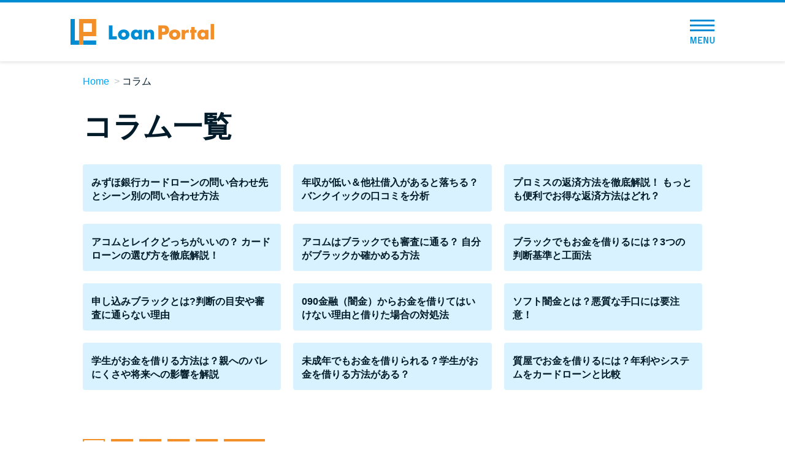

--- FILE ---
content_type: text/html; charset=UTF-8
request_url: https://machineslikeus.com/article/?code=organic&landing=borrow
body_size: 6439
content:

<!doctype html>
<html lang="ja">
<head>
<meta charset="UTF-8" />
<meta name="viewport" content="width=device-width,initial-scale=1.0,user-scalable=no" />
<meta http-equiv="X-UA-Compatible" content="ie=edge" />
<link rel="icon" href="https://machineslikeus.com/wp-content/themes/btf/favicon.png" />
<link rel="shortcut icon" href="https://machineslikeus.com/wp-content/themes/btf/favicon.png" />
<link rel="canonical" href="https://machineslikeus.com/article/post-0114/?code=organic" />
<title>コラム &#8211; Loan Portal（ローンポータル）カードローン28社比較</title>
<meta name='robots' content='max-image-preview:large' />
	<style>img:is([sizes="auto" i], [sizes^="auto," i]) { contain-intrinsic-size: 3000px 1500px }</style>
	<link rel='stylesheet' id='style_css-css' href='https://machineslikeus.com/wp-content/themes/btf/style.css?ver=1764813547' type='text/css' media='all' />
<style id='classic-theme-styles-inline-css' type='text/css'>
/*! This file is auto-generated */
.wp-block-button__link{color:#fff;background-color:#32373c;border-radius:9999px;box-shadow:none;text-decoration:none;padding:calc(.667em + 2px) calc(1.333em + 2px);font-size:1.125em}.wp-block-file__button{background:#32373c;color:#fff;text-decoration:none}
</style>
<style id='global-styles-inline-css' type='text/css'>
:root{--wp--preset--aspect-ratio--square: 1;--wp--preset--aspect-ratio--4-3: 4/3;--wp--preset--aspect-ratio--3-4: 3/4;--wp--preset--aspect-ratio--3-2: 3/2;--wp--preset--aspect-ratio--2-3: 2/3;--wp--preset--aspect-ratio--16-9: 16/9;--wp--preset--aspect-ratio--9-16: 9/16;--wp--preset--color--black: #000000;--wp--preset--color--cyan-bluish-gray: #abb8c3;--wp--preset--color--white: #ffffff;--wp--preset--color--pale-pink: #f78da7;--wp--preset--color--vivid-red: #cf2e2e;--wp--preset--color--luminous-vivid-orange: #ff6900;--wp--preset--color--luminous-vivid-amber: #fcb900;--wp--preset--color--light-green-cyan: #7bdcb5;--wp--preset--color--vivid-green-cyan: #00d084;--wp--preset--color--pale-cyan-blue: #8ed1fc;--wp--preset--color--vivid-cyan-blue: #0693e3;--wp--preset--color--vivid-purple: #9b51e0;--wp--preset--gradient--vivid-cyan-blue-to-vivid-purple: linear-gradient(135deg,rgba(6,147,227,1) 0%,rgb(155,81,224) 100%);--wp--preset--gradient--light-green-cyan-to-vivid-green-cyan: linear-gradient(135deg,rgb(122,220,180) 0%,rgb(0,208,130) 100%);--wp--preset--gradient--luminous-vivid-amber-to-luminous-vivid-orange: linear-gradient(135deg,rgba(252,185,0,1) 0%,rgba(255,105,0,1) 100%);--wp--preset--gradient--luminous-vivid-orange-to-vivid-red: linear-gradient(135deg,rgba(255,105,0,1) 0%,rgb(207,46,46) 100%);--wp--preset--gradient--very-light-gray-to-cyan-bluish-gray: linear-gradient(135deg,rgb(238,238,238) 0%,rgb(169,184,195) 100%);--wp--preset--gradient--cool-to-warm-spectrum: linear-gradient(135deg,rgb(74,234,220) 0%,rgb(151,120,209) 20%,rgb(207,42,186) 40%,rgb(238,44,130) 60%,rgb(251,105,98) 80%,rgb(254,248,76) 100%);--wp--preset--gradient--blush-light-purple: linear-gradient(135deg,rgb(255,206,236) 0%,rgb(152,150,240) 100%);--wp--preset--gradient--blush-bordeaux: linear-gradient(135deg,rgb(254,205,165) 0%,rgb(254,45,45) 50%,rgb(107,0,62) 100%);--wp--preset--gradient--luminous-dusk: linear-gradient(135deg,rgb(255,203,112) 0%,rgb(199,81,192) 50%,rgb(65,88,208) 100%);--wp--preset--gradient--pale-ocean: linear-gradient(135deg,rgb(255,245,203) 0%,rgb(182,227,212) 50%,rgb(51,167,181) 100%);--wp--preset--gradient--electric-grass: linear-gradient(135deg,rgb(202,248,128) 0%,rgb(113,206,126) 100%);--wp--preset--gradient--midnight: linear-gradient(135deg,rgb(2,3,129) 0%,rgb(40,116,252) 100%);--wp--preset--font-size--small: 13px;--wp--preset--font-size--medium: 20px;--wp--preset--font-size--large: 36px;--wp--preset--font-size--x-large: 42px;--wp--preset--spacing--20: 0.44rem;--wp--preset--spacing--30: 0.67rem;--wp--preset--spacing--40: 1rem;--wp--preset--spacing--50: 1.5rem;--wp--preset--spacing--60: 2.25rem;--wp--preset--spacing--70: 3.38rem;--wp--preset--spacing--80: 5.06rem;--wp--preset--shadow--natural: 6px 6px 9px rgba(0, 0, 0, 0.2);--wp--preset--shadow--deep: 12px 12px 50px rgba(0, 0, 0, 0.4);--wp--preset--shadow--sharp: 6px 6px 0px rgba(0, 0, 0, 0.2);--wp--preset--shadow--outlined: 6px 6px 0px -3px rgba(255, 255, 255, 1), 6px 6px rgba(0, 0, 0, 1);--wp--preset--shadow--crisp: 6px 6px 0px rgba(0, 0, 0, 1);}:where(.is-layout-flex){gap: 0.5em;}:where(.is-layout-grid){gap: 0.5em;}body .is-layout-flex{display: flex;}.is-layout-flex{flex-wrap: wrap;align-items: center;}.is-layout-flex > :is(*, div){margin: 0;}body .is-layout-grid{display: grid;}.is-layout-grid > :is(*, div){margin: 0;}:where(.wp-block-columns.is-layout-flex){gap: 2em;}:where(.wp-block-columns.is-layout-grid){gap: 2em;}:where(.wp-block-post-template.is-layout-flex){gap: 1.25em;}:where(.wp-block-post-template.is-layout-grid){gap: 1.25em;}.has-black-color{color: var(--wp--preset--color--black) !important;}.has-cyan-bluish-gray-color{color: var(--wp--preset--color--cyan-bluish-gray) !important;}.has-white-color{color: var(--wp--preset--color--white) !important;}.has-pale-pink-color{color: var(--wp--preset--color--pale-pink) !important;}.has-vivid-red-color{color: var(--wp--preset--color--vivid-red) !important;}.has-luminous-vivid-orange-color{color: var(--wp--preset--color--luminous-vivid-orange) !important;}.has-luminous-vivid-amber-color{color: var(--wp--preset--color--luminous-vivid-amber) !important;}.has-light-green-cyan-color{color: var(--wp--preset--color--light-green-cyan) !important;}.has-vivid-green-cyan-color{color: var(--wp--preset--color--vivid-green-cyan) !important;}.has-pale-cyan-blue-color{color: var(--wp--preset--color--pale-cyan-blue) !important;}.has-vivid-cyan-blue-color{color: var(--wp--preset--color--vivid-cyan-blue) !important;}.has-vivid-purple-color{color: var(--wp--preset--color--vivid-purple) !important;}.has-black-background-color{background-color: var(--wp--preset--color--black) !important;}.has-cyan-bluish-gray-background-color{background-color: var(--wp--preset--color--cyan-bluish-gray) !important;}.has-white-background-color{background-color: var(--wp--preset--color--white) !important;}.has-pale-pink-background-color{background-color: var(--wp--preset--color--pale-pink) !important;}.has-vivid-red-background-color{background-color: var(--wp--preset--color--vivid-red) !important;}.has-luminous-vivid-orange-background-color{background-color: var(--wp--preset--color--luminous-vivid-orange) !important;}.has-luminous-vivid-amber-background-color{background-color: var(--wp--preset--color--luminous-vivid-amber) !important;}.has-light-green-cyan-background-color{background-color: var(--wp--preset--color--light-green-cyan) !important;}.has-vivid-green-cyan-background-color{background-color: var(--wp--preset--color--vivid-green-cyan) !important;}.has-pale-cyan-blue-background-color{background-color: var(--wp--preset--color--pale-cyan-blue) !important;}.has-vivid-cyan-blue-background-color{background-color: var(--wp--preset--color--vivid-cyan-blue) !important;}.has-vivid-purple-background-color{background-color: var(--wp--preset--color--vivid-purple) !important;}.has-black-border-color{border-color: var(--wp--preset--color--black) !important;}.has-cyan-bluish-gray-border-color{border-color: var(--wp--preset--color--cyan-bluish-gray) !important;}.has-white-border-color{border-color: var(--wp--preset--color--white) !important;}.has-pale-pink-border-color{border-color: var(--wp--preset--color--pale-pink) !important;}.has-vivid-red-border-color{border-color: var(--wp--preset--color--vivid-red) !important;}.has-luminous-vivid-orange-border-color{border-color: var(--wp--preset--color--luminous-vivid-orange) !important;}.has-luminous-vivid-amber-border-color{border-color: var(--wp--preset--color--luminous-vivid-amber) !important;}.has-light-green-cyan-border-color{border-color: var(--wp--preset--color--light-green-cyan) !important;}.has-vivid-green-cyan-border-color{border-color: var(--wp--preset--color--vivid-green-cyan) !important;}.has-pale-cyan-blue-border-color{border-color: var(--wp--preset--color--pale-cyan-blue) !important;}.has-vivid-cyan-blue-border-color{border-color: var(--wp--preset--color--vivid-cyan-blue) !important;}.has-vivid-purple-border-color{border-color: var(--wp--preset--color--vivid-purple) !important;}.has-vivid-cyan-blue-to-vivid-purple-gradient-background{background: var(--wp--preset--gradient--vivid-cyan-blue-to-vivid-purple) !important;}.has-light-green-cyan-to-vivid-green-cyan-gradient-background{background: var(--wp--preset--gradient--light-green-cyan-to-vivid-green-cyan) !important;}.has-luminous-vivid-amber-to-luminous-vivid-orange-gradient-background{background: var(--wp--preset--gradient--luminous-vivid-amber-to-luminous-vivid-orange) !important;}.has-luminous-vivid-orange-to-vivid-red-gradient-background{background: var(--wp--preset--gradient--luminous-vivid-orange-to-vivid-red) !important;}.has-very-light-gray-to-cyan-bluish-gray-gradient-background{background: var(--wp--preset--gradient--very-light-gray-to-cyan-bluish-gray) !important;}.has-cool-to-warm-spectrum-gradient-background{background: var(--wp--preset--gradient--cool-to-warm-spectrum) !important;}.has-blush-light-purple-gradient-background{background: var(--wp--preset--gradient--blush-light-purple) !important;}.has-blush-bordeaux-gradient-background{background: var(--wp--preset--gradient--blush-bordeaux) !important;}.has-luminous-dusk-gradient-background{background: var(--wp--preset--gradient--luminous-dusk) !important;}.has-pale-ocean-gradient-background{background: var(--wp--preset--gradient--pale-ocean) !important;}.has-electric-grass-gradient-background{background: var(--wp--preset--gradient--electric-grass) !important;}.has-midnight-gradient-background{background: var(--wp--preset--gradient--midnight) !important;}.has-small-font-size{font-size: var(--wp--preset--font-size--small) !important;}.has-medium-font-size{font-size: var(--wp--preset--font-size--medium) !important;}.has-large-font-size{font-size: var(--wp--preset--font-size--large) !important;}.has-x-large-font-size{font-size: var(--wp--preset--font-size--x-large) !important;}
:where(.wp-block-post-template.is-layout-flex){gap: 1.25em;}:where(.wp-block-post-template.is-layout-grid){gap: 1.25em;}
:where(.wp-block-columns.is-layout-flex){gap: 2em;}:where(.wp-block-columns.is-layout-grid){gap: 2em;}
:root :where(.wp-block-pullquote){font-size: 1.5em;line-height: 1.6;}
</style>
<script type="text/javascript" src="https://machineslikeus.com/wp-content/themes/btf/js/jquery-3.3.1.min.js" id="jquery-js"></script>
<style type="text/css">.broken_link, a.broken_link {
	text-decoration: line-through;
}</style><style type="text/css">
.no-js .native-lazyload-js-fallback {
	display: none;
}
</style>
		
<!-- Google Tag Manager -->
<script>(function(w,d,s,l,i){w[l]=w[l]||[];w[l].push({'gtm.start':
new Date().getTime(),event:'gtm.js'});var f=d.getElementsByTagName(s)[0],
j=d.createElement(s),dl=l!='dataLayer'?'&l='+l:'';j.async=true;j.src=
'https://www.googletagmanager.com/gtm.js?id='+i+dl;f.parentNode.insertBefore(j,f);
})(window,document,'script','dataLayer','GTM-PT5F93K');</script>
<!-- End Google Tag Manager -->


</head>
<body id="">
  
<!-- Google Tag Manager (noscript) -->
<noscript><iframe src="https://www.googletagmanager.com/ns.html?id=GTM-PT5F93K"
height="0" width="0" style="display:none;visibility:hidden"></iframe></noscript>
<!-- End Google Tag Manager (noscript) -->
  <div id="app">

<div class="l-header">
  <div class="c-header">
    <div class="c-header_inner">
      <div class="c-header_logo">
        <a href="https://machineslikeus.com/?code=organic&landing=borrow">
          <picture>
            <source srcset="https://machineslikeus.com/wp-content/themes/btf/img/sp_top/logo.webp" type="image/webp">
            <img src="https://machineslikeus.com/wp-content/themes/btf/img/sp_top/logo.png" alt="Loan Portal（ローンポータル）" width="234" height="42" loading="lazy">
          </picture>
        </a>
      </div>

      
                  <!-- <div class="c-header_btn" @click="showHikakuMenu">カードローン比較</div> -->
        
      
      <div class="c-header_menuBtn_wrap" @click="toggleMenu">
        <div class="c-header_menuBtn">
          <span></span>
          <span></span>
          <span></span>
          <div class="c-header_menuBtn_text">
            <img src="https://machineslikeus.com/wp-content/themes/btf/img/sp_top/text_menu.png" alt="MENU" width="50" height="14" loading="lazy">
          </div>
        </div>
      </div>
      <div class="c-header_menu" :class="{ active: menuToggle }">
        <div class="c-header_menu_close" @click="toggleMenu">
          <div class="c-header_menuBtn_wrap active">
            <div class="c-header_menuBtn">
              <span></span>
              <span></span>
              <span></span>
              <div class="c-header_menuBtn_text">
                <img src="https://machineslikeus.com/wp-content/themes/btf/img/sp_top/text_menu.png" alt="MENU" width="50" height="14" loading="lazy">
              </div>
            </div>
          </div>
        </div>
        <ul class="c-header_menu_list">
          <li class="c-header_menu_list_item"><a href="https://machineslikeus.com/?code=organic&landing=borrow">トップページ</a></li>
          <li class="c-header_menu_list_item typeHead">
            <div class="c-header_menu_list_item_head">おすすめコンテンツ</div>
            <ul>
              <li class="c-header_menu_list_item_child"><a href="https://machineslikeus.com/ranking/overall/?code=organic&landing=borrow">総合人気ランキング</a></li>
              <li class="c-header_menu_list_item_child"><a href="https://machineslikeus.com/borrow/early/?code=organic&landing=borrow">とにかくすぐ借りたい方向け</a></li>
              <li class="c-header_menu_list_item_child"><a href="https://machineslikeus.com/borrow/secret/?code=organic&landing=borrow">バレずに借りたい方向け</a></li>
              <li class="c-header_menu_list_item_child"><a href="https://machineslikeus.com/borrow/anxiety/?code=organic&landing=borrow">審査が不安な方向け</a></li>
            </ul>
          </li>
          <li class="c-header_menu_list_item typeHead">
            <div class="c-header_menu_list_item_head">便利なコンテンツ</div>
            <ul>
              <li class="c-header_menu_list_item_child"><a href="https://machineslikeus.com/borrowing-diagnosis/?code=organic&landing=borrow">カードローン診断</a></li>
              <li class="c-header_menu_list_item_child"><a href="https://machineslikeus.com/faq/?code=organic&landing=borrow">カードローンQ&A</a></li>
            </ul>
          </li>
          <li class="c-header_menu_list_item typeHead">
            <div class="c-header_menu_list_item_head">特集ページ</div>
            <ul>
                              <li class="c-header_menu_list_item_child"><a href="https://machineslikeus.com/feature/libo-or-cardloan/?code=organic&landing=borrow">リボ払いをそのまま払いきると損！</a></li>
                <li class="c-header_menu_list_item_child"><a href="https://machineslikeus.com/feature/review/?code=organic&landing=borrow">カードローンの見直しで40万円得した話</a></li>
                            <li class="c-header_menu_list_item_child"><a href="https://machineslikeus.com/fastest-cardloan/?code=organic&landing=borrow">最速！最短40分で借りられるカードローン</a></li>
              <li class="c-header_menu_list_item_child"><a href="https://machineslikeus.com/feature/?code=organic&landing=borrow">特集ページ一覧</a></li>
            </ul>
          </li>
          <li class="c-header_menu_list_item typeHead">
            <div class="c-header_menu_list_item_head">種類や特徴で探す</div>
            <ul>
                              <li class="c-header_menu_list_item_child"><a href="https://machineslikeus.com/genre/bank-cardloan/?code=organic&landing=borrow">銀行カードローンを選ぶべき4つの理由</a></li>
                            <li class="c-header_menu_list_item_child"><a href="https://machineslikeus.com/genre/no-interest-period/?code=organic&landing=borrow">無利息期間を利用して利息0円でお金を借りる3つのポイント</a></li>
              <li class="c-header_menu_list_item_child"><a href="https://machineslikeus.com/genre/?code=organic&landing=borrow">種類・特徴別一覧</a></li>
            </ul>
          </li>
          <li class="c-header_menu_list_item typeHead">
            <div class="c-header_menu_list_item_head">その他コラム</div>
            <ul>
              <li class="c-header_menu_list_item_child"><a href="https://machineslikeus.com/article/post-0100/?code=organic&landing=borrow">今月の家賃払えない…2ヵ月目には解決しないと危険な理由と対処法3つ</a></li>
              <li class="c-header_menu_list_item_child"><a href="https://machineslikeus.com/article/post-0101/?code=organic&landing=borrow">家賃払えないが強制退去は避けたい…市役所に相談より賢い方法2選</a></li>
              <li class="c-header_menu_list_item_child"><a href="https://machineslikeus.com/article/post-0102/?code=organic&landing=borrow">街金とは？絶対審査通る？借金に悩む人へ街金をおすすめしない理由</a></li>
              <li class="c-header_menu_list_item_child"><a href="https://machineslikeus.com/article/post-0103/?code=organic&landing=borrow">質屋でお金を借りるには？年利やシステムをカードローンと比較</a></li>
              <li class="c-header_menu_list_item_child"><a href="https://machineslikeus.com/article/post-0104/?code=organic&landing=borrow">未成年でもお金を借りられる？学生がお金を借りる方法がある？</a></li>
              <li class="c-header_menu_list_item_child"><a href="https://machineslikeus.com/article/post-0105/?code=organic&landing=borrow">学生がお金を借りる方法は？親へのバレにくさや将来への影響を解説</a></li>
              <li class="c-header_menu_list_item_child"><a href="https://machineslikeus.com/article/post-0106/?code=organic&landing=borrow">ソフト闇金とは？悪質な手口には要注意！</a></li>
              <li class="c-header_menu_list_item_child"><a href="https://machineslikeus.com/article/post-0107/?code=organic&landing=borrow">090金融（闇金）からお金を借りてはいけない理由と借りた場合の対処法</a></li>
              <li class="c-header_menu_list_item_child"><a href="https://machineslikeus.com/article/post-0108/?code=organic&landing=borrow">申し込みブラックとは?判断の目安や審査に通らない理由</a></li>
              <li class="c-header_menu_list_item_child"><a href="https://machineslikeus.com/article/post-0109/?code=organic&landing=borrow">ブラックでもお金を借りるには？3つの判断基準と工面法</a></li>
              <li class="c-header_menu_list_item_child"><a href="https://machineslikeus.com/article/post-0110/?code=organic&landing=borrow">アコムはブラックでも審査に通る？ 自分がブラックか確かめる方法</a></li>
              <li class="c-header_menu_list_item_child"><a href="https://machineslikeus.com/article/post-0111/?code=organic&landing=borrow">アコムとレイクどっちがいいの？ カードローンの選び方を徹底解説！</a></li>
              <li class="c-header_menu_list_item_child"><a href="https://machineslikeus.com/article/post-0112/?code=organic&landing=borrow">プロミスの返済方法を徹底解説！ もっとも便利でお得な返済方法はどれ？</a></li>
              <li class="c-header_menu_list_item_child"><a href="https://machineslikeus.com/article/post-0113/?code=organic&landing=borrow">年収が低い＆他社借入があると落ちる？バンクイックの口コミを分析</a></li>
              <li class="c-header_menu_list_item_child"><a href="https://machineslikeus.com/article/post-0114/?code=organic&landing=borrow">みずほ銀行カードローンの問い合わせ先とシーン別の問い合わせ方法</a></li>
            </ul>
          </li>
        </ul>
      </div>
    </div>
  </div>
</div>

<ul class="c-breadcrumbs">
  <li class="c-breadcrumbs_item"><a href="https://machineslikeus.com/?code=organic&landing=borrow">Home</a></li>

            <li class="c-breadcrumbs_item">コラム</li>
      
  
</ul>

  <div class="c-archive">
    <h1 class="c-archive_title">コラム一覧</h1>
    <ul class="c-archive_list">
              <li class="c-archive_list_item">
          <a href="https://machineslikeus.com/article/post-0114/?code=organic&landing=borrow">
                        <h2 class="c-archive_list_item_title">みずほ銀行カードローンの問い合わせ先とシーン別の問い合わせ方法</h2>
          </a>
        </li>
              <li class="c-archive_list_item">
          <a href="https://machineslikeus.com/article/post-0113/?code=organic&landing=borrow">
                        <h2 class="c-archive_list_item_title">年収が低い＆他社借入があると落ちる？バンクイックの口コミを分析</h2>
          </a>
        </li>
              <li class="c-archive_list_item">
          <a href="https://machineslikeus.com/article/post-0112/?code=organic&landing=borrow">
                        <h2 class="c-archive_list_item_title">プロミスの返済方法を徹底解説！ もっとも便利でお得な返済方法はどれ？</h2>
          </a>
        </li>
              <li class="c-archive_list_item">
          <a href="https://machineslikeus.com/article/post-0111/?code=organic&landing=borrow">
                        <h2 class="c-archive_list_item_title">アコムとレイクどっちがいいの？ カードローンの選び方を徹底解説！</h2>
          </a>
        </li>
              <li class="c-archive_list_item">
          <a href="https://machineslikeus.com/article/post-0110/?code=organic&landing=borrow">
                        <h2 class="c-archive_list_item_title">アコムはブラックでも審査に通る？ 自分がブラックか確かめる方法</h2>
          </a>
        </li>
              <li class="c-archive_list_item">
          <a href="https://machineslikeus.com/article/post-0109/?code=organic&landing=borrow">
                        <h2 class="c-archive_list_item_title">ブラックでもお金を借りるには？3つの判断基準と工面法</h2>
          </a>
        </li>
              <li class="c-archive_list_item">
          <a href="https://machineslikeus.com/article/post-0108/?code=organic&landing=borrow">
                        <h2 class="c-archive_list_item_title">申し込みブラックとは?判断の目安や審査に通らない理由</h2>
          </a>
        </li>
              <li class="c-archive_list_item">
          <a href="https://machineslikeus.com/article/post-0107/?code=organic&landing=borrow">
                        <h2 class="c-archive_list_item_title">090金融（闇金）からお金を借りてはいけない理由と借りた場合の対処法</h2>
          </a>
        </li>
              <li class="c-archive_list_item">
          <a href="https://machineslikeus.com/article/post-0106/?code=organic&landing=borrow">
                        <h2 class="c-archive_list_item_title">ソフト闇金とは？悪質な手口には要注意！</h2>
          </a>
        </li>
              <li class="c-archive_list_item">
          <a href="https://machineslikeus.com/article/post-0105/?code=organic&landing=borrow">
                        <h2 class="c-archive_list_item_title">学生がお金を借りる方法は？親へのバレにくさや将来への影響を解説</h2>
          </a>
        </li>
              <li class="c-archive_list_item">
          <a href="https://machineslikeus.com/article/post-0104/?code=organic&landing=borrow">
                        <h2 class="c-archive_list_item_title">未成年でもお金を借りられる？学生がお金を借りる方法がある？</h2>
          </a>
        </li>
              <li class="c-archive_list_item">
          <a href="https://machineslikeus.com/article/post-0103/?code=organic&landing=borrow">
                        <h2 class="c-archive_list_item_title">質屋でお金を借りるには？年利やシステムをカードローンと比較</h2>
          </a>
        </li>
          </ul>
  </div>

  <div class="c-pageNav"><div class='wp-pagenavi' role='navigation'>
<span aria-current='page' class='current'>1</span><a class="page larger" title="ページ 2" href="https://machineslikeus.com/article/page/2/?code=organic&#038;landing=borrow">2</a><a class="page larger" title="ページ 3" href="https://machineslikeus.com/article/page/3/?code=organic&#038;landing=borrow">3</a><a class="page larger" title="ページ 4" href="https://machineslikeus.com/article/page/4/?code=organic&#038;landing=borrow">4</a><a class="page larger" title="ページ 5" href="https://machineslikeus.com/article/page/5/?code=organic&#038;landing=borrow">5</a><a class="nextpostslink" rel="next" aria-label="次のページ" href="https://machineslikeus.com/article/page/2/?code=organic&#038;landing=borrow">次へ</a>
</div></div>


<div class="gtm-common_footer"></div>
<div class="l-footer">

	
		<div class="c-pcFooter">
			<div class="u-pcContent">
				<div class="c-pcFooter_box">
											<div class="textwidget custom-html-widget"><p>当サイトの口コミ・ランキングは、以下の調査内容により算出された評価点に基づいています。<br>※2020年7月現在の実績です</p>
<dl id="ji_survey" class="is-active">
	<dt>【調査概要】</dt>
	<dd>
		<ul>
			<li>・調査企画：株式会社キュービック　メディア第一事業部　カードローンチーム</li>
			<li>・調査目的：カードローンサービスをユーザー評価に基づいて紹介するため</li>
			<li>・調査方法：株式会社ポップインサイトによるインターネットリサーチ</li>
			<li>・調査対象：ポップインサイトのガイドモニタの内、カードローンを利用中または過去に利用したことのあるユーザー</li>
			<li>・有効回答数=1,911</li>
			<li>・調査期間：2020/05/26～2020/06/02</li>
			<li>・質問項目：各カードローン会社の「総合的に判断した満足度」について5段階で教えてください。</li>
			<li>・評価点数算出方法：評価点数は以下を乗算 とても良い＝5点 良い＝4点 ふつう＝3点 悪い＝2点 とても悪い＝1点</li>
		</ul>
		<a href="/wp-content/uploads/Ranking_Survey_2020.pdf" target="_blank">調査の詳細はこちら</a>
	</dd>
</dl></div>									</div>
			</div>
		</div>
		<div class="c-pcFooter_bottom">
			<div class="u-pcContent">
				<ul class="c-pcFooter_bottom_navList">
					<li class="c-pcFooter_bottom_navList_item"><a href="https://machineslikeus.com/company/?code=organic&landing=borrow" target="_blank">運営者情報</a></li>
					<li class="c-pcFooter_bottom_navList_item"><a href="https://cuebic.co.jp/privacy/" target="_blank">プライバシーポリシー</a></li>
					<li class="c-pcFooter_bottom_navList_item"><a href="https://machineslikeus.com/terms-of-service/?code=organic&landing=borrow" target="_blank">利用規約</a></li>
					<li class="c-pcFooter_bottom_navList_item"><a href="https://cuebic.co.jp/cookie/" target="_blank">外部送信ポリシー</a></li>
				</ul>
				<div class="c-pcFooter_bottom_copyright">©Loan Portal</div>
			</div>
		</div>

	
</div>
  <!-- <hikaku ref="hikakuComponent"></hikaku> -->

</div>

<script type="speculationrules">
{"prefetch":[{"source":"document","where":{"and":[{"href_matches":"\/*"},{"not":{"href_matches":["\/wp-*.php","\/wp-admin\/*","\/wp-content\/uploads\/*","\/wp-content\/*","\/wp-content\/plugins\/*","\/wp-content\/themes\/btf\/*","\/*\\?(.+)"]}},{"not":{"selector_matches":"a[rel~=\"nofollow\"]"}},{"not":{"selector_matches":".no-prefetch, .no-prefetch a"}}]},"eagerness":"conservative"}]}
</script>
<script type="text/javascript">
( function() {
	var nativeLazyloadInitialize = function() {
		var lazyElements, script;
		if ( 'loading' in HTMLImageElement.prototype ) {
			lazyElements = [].slice.call( document.querySelectorAll( '.native-lazyload-js-fallback' ) );
			lazyElements.forEach( function( element ) {
				if ( ! element.dataset.src ) {
					return;
				}
				element.src = element.dataset.src;
				delete element.dataset.src;
				if ( element.dataset.srcset ) {
					element.srcset = element.dataset.srcset;
					delete element.dataset.srcset;
				}
				if ( element.dataset.sizes ) {
					element.sizes = element.dataset.sizes;
					delete element.dataset.sizes;
				}
				element.classList.remove( 'native-lazyload-js-fallback' );
			} );
		} else if ( ! document.querySelector( 'script#native-lazyload-fallback' ) ) {
			script = document.createElement( 'script' );
			script.id = 'native-lazyload-fallback';
			script.type = 'text/javascript';
			script.src = 'https://machineslikeus.com/wp-content/plugins/native-lazyload/assets/js/lazyload.js';
			script.defer = true;
			document.body.appendChild( script );
		}
	};
	if ( document.readyState === 'complete' || document.readyState === 'interactive' ) {
		nativeLazyloadInitialize();
	} else {
		window.addEventListener( 'DOMContentLoaded', nativeLazyloadInitialize );
	}
}() );
</script>
		<script type="text/javascript" src="https://machineslikeus.com/wp-content/themes/btf/js/bundle.js" id="bundle-js"></script>
<script type="text/javascript" defer src="https://machineslikeus.com/wp-content/themes/btf/js/modernizr-custom.js" id="modernizr-js"></script>
<script type="text/javascript" defer src="https://machineslikeus.com/wp-content/themes/btf/js/jquery.cookie.js" id="cookie-js"></script>
<script type="text/javascript" defer src="https://machineslikeus.com/wp-content/themes/btf/js/loading.js" id="loading-js"></script>




</body>
</html>


--- FILE ---
content_type: text/css
request_url: https://machineslikeus.com/wp-content/themes/btf/style.css?ver=1764813547
body_size: 123856
content:
@charset "UTF-8";@keyframes updown{0%{transform:translateY(0)}100%{transform:translateY(-4px)}}@keyframes pekopeko{0%{top:0;box-shadow:0 1.0666666667vw 0 #b20000}10%{top:1.0666666667vw;box-shadow:0 0 0 #b20000}20%{top:0;box-shadow:0 1.0666666667vw 0 #b20000}30%{top:1.0666666667vw;box-shadow:0 0 0 #b20000}40%{top:0;box-shadow:0 1.0666666667vw 0 #b20000}}a,address,article,aside,audio,body,canvas,caption,dd,div,dl,dt,fieldset,figcaption,figure,footer,form,h1,h2,h3,h4,h5,h6,header,hr,html,i,iframe,img,label,legend,li,nav,ol,p,section,small,span,strong,sub,sup,table,tbody,td,tfoot,th,thead,time,tr,ul,video{margin:0;padding:0;border:0;font-size:100%;font-style:normal;font-weight:400;vertical-align:baseline}article,aside,figcaption,figure,footer,header,main,nav,section{display:block}*,::after,::before{-ms-box-sizing:border-box;box-sizing:border-box}li,ol,ul{list-style:none}button,input,textarea{margin:0;padding:0;font-size:100%}button,input[type=button],input[type=submit]{cursor:pointer}img{max-width:100%;height:auto;vertical-align:top}.clearfix::after{content:"";display:block;clear:both}a{color:#001b29;text-decoration:none}button{background-color:transparent;border:none;cursor:pointer;outline:0;padding:0;-webkit-appearance:none;-moz-appearance:none;appearance:none}html{position:relative;width:100%;color:#001b29;font-family:"游ゴシック Medium",YuGothic,YuGothicM,"Hiragino Kaku Gothic ProN","Hiragino Kaku Gothic Pro",メイリオ,Meiryo,sans-serif;font-size:62.5%;line-height:1.65}body{font-size:1.3rem;font-weight:500;text-align:left}body.fixed{position:fixed;width:100%;height:100%;left:0}button,input[type=button],input[type=image],input[type=submit]{cursor:pointer}@font-face{font-family:swiper-icons;src:url("data:application/font-woff;charset=utf-8;base64, [base64]//wADZ2x5ZgAAAywAAADMAAAD2MHtryVoZWFkAAABbAAAADAAAAA2E2+eoWhoZWEAAAGcAAAAHwAAACQC9gDzaG10eAAAAigAAAAZAAAArgJkABFsb2NhAAAC0AAAAFoAAABaFQAUGG1heHAAAAG8AAAAHwAAACAAcABAbmFtZQAAA/gAAAE5AAACXvFdBwlwb3N0AAAFNAAAAGIAAACE5s74hXjaY2BkYGAAYpf5Hu/j+W2+MnAzMYDAzaX6QjD6/4//Bxj5GA8AuRwMYGkAPywL13jaY2BkYGA88P8Agx4j+/8fQDYfA1AEBWgDAIB2BOoAeNpjYGRgYNBh4GdgYgABEMnIABJzYNADCQAACWgAsQB42mNgYfzCOIGBlYGB0YcxjYGBwR1Kf2WQZGhhYGBiYGVmgAFGBiQQkOaawtDAoMBQxXjg/wEGPcYDDA4wNUA2CCgwsAAAO4EL6gAAeNpj2M0gyAACqxgGNWBkZ2D4/wMA+xkDdgAAAHjaY2BgYGaAYBkGRgYQiAHyGMF8FgYHIM3DwMHABGQrMOgyWDLEM1T9/w8UBfEMgLzE////P/5//f/V/xv+r4eaAAeMbAxwIUYmIMHEgKYAYjUcsDAwsLKxc3BycfPw8jEQA/[base64]/uznmfPFBNODM2K7MTQ45YEAZqGP81AmGGcF3iPqOop0r1SPTaTbVkfUe4HXj97wYE+yNwWYxwWu4v1ugWHgo3S1XdZEVqWM7ET0cfnLGxWfkgR42o2PvWrDMBSFj/IHLaF0zKjRgdiVMwScNRAoWUoH78Y2icB/yIY09An6AH2Bdu/UB+yxopYshQiEvnvu0dURgDt8QeC8PDw7Fpji3fEA4z/PEJ6YOB5hKh4dj3EvXhxPqH/SKUY3rJ7srZ4FZnh1PMAtPhwP6fl2PMJMPDgeQ4rY8YT6Gzao0eAEA409DuggmTnFnOcSCiEiLMgxCiTI6Cq5DZUd3Qmp10vO0LaLTd2cjN4fOumlc7lUYbSQcZFkutRG7g6JKZKy0RmdLY680CDnEJ+UMkpFFe1RN7nxdVpXrC4aTtnaurOnYercZg2YVmLN/d/gczfEimrE/fs/bOuq29Zmn8tloORaXgZgGa78yO9/cnXm2BpaGvq25Dv9S4E9+5SIc9PqupJKhYFSSl47+Qcr1mYNAAAAeNptw0cKwkAAAMDZJA8Q7OUJvkLsPfZ6zFVERPy8qHh2YER+3i/BP83vIBLLySsoKimrqKqpa2hp6+jq6RsYGhmbmJqZSy0sraxtbO3sHRydnEMU4uR6yx7JJXveP7WrDycAAAAAAAH//wACeNpjYGRgYOABYhkgZgJCZgZNBkYGLQZtIJsFLMYAAAw3ALgAeNolizEKgDAQBCchRbC2sFER0YD6qVQiBCv/H9ezGI6Z5XBAw8CBK/m5iQQVauVbXLnOrMZv2oLdKFa8Pjuru2hJzGabmOSLzNMzvutpB3N42mNgZGBg4GKQYzBhYMxJLMlj4GBgAYow/P/PAJJhLM6sSoWKfWCAAwDAjgbRAAB42mNgYGBkAIIbCZo5IPrmUn0hGA0AO8EFTQAA");font-weight:400;font-style:normal}:root{--swiper-theme-color:#007aff}.swiper{margin-left:auto;margin-right:auto;position:relative;overflow:hidden;list-style:none;padding:0;z-index:1}.swiper-vertical>.swiper-wrapper{flex-direction:column}.swiper-wrapper{position:relative;width:100%;height:100%;z-index:1;display:flex;transition-property:transform;box-sizing:content-box}.swiper-android .swiper-slide,.swiper-wrapper{transform:translate3d(0,0,0)}.swiper-pointer-events{touch-action:pan-y}.swiper-pointer-events.swiper-vertical{touch-action:pan-x}.swiper-slide{flex-shrink:0;width:100%;height:100%;position:relative;transition-property:transform}.swiper-slide-invisible-blank{visibility:hidden}.swiper-autoheight,.swiper-autoheight .swiper-slide{height:auto}.swiper-autoheight .swiper-wrapper{align-items:flex-start;transition-property:transform,height}.swiper-backface-hidden .swiper-slide{transform:translateZ(0);backface-visibility:hidden}.swiper-3d,.swiper-3d.swiper-css-mode .swiper-wrapper{perspective:1200px}.swiper-3d .swiper-cube-shadow,.swiper-3d .swiper-slide,.swiper-3d .swiper-slide-shadow,.swiper-3d .swiper-slide-shadow-bottom,.swiper-3d .swiper-slide-shadow-left,.swiper-3d .swiper-slide-shadow-right,.swiper-3d .swiper-slide-shadow-top,.swiper-3d .swiper-wrapper{transform-style:preserve-3d}.swiper-3d .swiper-slide-shadow,.swiper-3d .swiper-slide-shadow-bottom,.swiper-3d .swiper-slide-shadow-left,.swiper-3d .swiper-slide-shadow-right,.swiper-3d .swiper-slide-shadow-top{position:absolute;left:0;top:0;width:100%;height:100%;pointer-events:none;z-index:10}.swiper-3d .swiper-slide-shadow{background:rgba(0,0,0,.15)}.swiper-3d .swiper-slide-shadow-left{background-image:linear-gradient(to left,rgba(0,0,0,.5),rgba(0,0,0,0))}.swiper-3d .swiper-slide-shadow-right{background-image:linear-gradient(to right,rgba(0,0,0,.5),rgba(0,0,0,0))}.swiper-3d .swiper-slide-shadow-top{background-image:linear-gradient(to top,rgba(0,0,0,.5),rgba(0,0,0,0))}.swiper-3d .swiper-slide-shadow-bottom{background-image:linear-gradient(to bottom,rgba(0,0,0,.5),rgba(0,0,0,0))}.swiper-css-mode>.swiper-wrapper{overflow:auto;scrollbar-width:none;-ms-overflow-style:none}.swiper-css-mode>.swiper-wrapper::-webkit-scrollbar{display:none}.swiper-css-mode>.swiper-wrapper>.swiper-slide{scroll-snap-align:start start}.swiper-horizontal.swiper-css-mode>.swiper-wrapper{scroll-snap-type:x mandatory}.swiper-vertical.swiper-css-mode>.swiper-wrapper{scroll-snap-type:y mandatory}.swiper-centered>.swiper-wrapper::before{content:"";flex-shrink:0;order:9999}.swiper-centered.swiper-horizontal>.swiper-wrapper>.swiper-slide:first-child{margin-inline-start:var(--swiper-centered-offset-before)}.swiper-centered.swiper-horizontal>.swiper-wrapper::before{height:100%;min-height:1px;width:var(--swiper-centered-offset-after)}.swiper-centered.swiper-vertical>.swiper-wrapper>.swiper-slide:first-child{margin-block-start:var(--swiper-centered-offset-before)}.swiper-centered.swiper-vertical>.swiper-wrapper::before{width:100%;min-width:1px;height:var(--swiper-centered-offset-after)}.swiper-centered>.swiper-wrapper>.swiper-slide{scroll-snap-align:center center}.swiper-virtual .swiper-slide{-webkit-backface-visibility:hidden;transform:translateZ(0)}.swiper-virtual.swiper-css-mode .swiper-wrapper::after{content:"";position:absolute;left:0;top:0;pointer-events:none}.swiper-virtual.swiper-css-mode.swiper-horizontal .swiper-wrapper::after{height:1px;width:var(--swiper-virtual-size)}.swiper-virtual.swiper-css-mode.swiper-vertical .swiper-wrapper::after{width:1px;height:var(--swiper-virtual-size)}:root{--swiper-navigation-size:44px}.swiper-button-next,.swiper-button-prev{position:absolute;top:50%;width:calc(var(--swiper-navigation-size)/ 44 * 27);height:var(--swiper-navigation-size);margin-top:calc(0px - var(--swiper-navigation-size)/ 2);z-index:10;cursor:pointer;display:flex;align-items:center;justify-content:center;color:var(--swiper-navigation-color,var(--swiper-theme-color))}.swiper-button-next.swiper-button-disabled,.swiper-button-prev.swiper-button-disabled{opacity:.35;cursor:auto;pointer-events:none}.swiper-button-next.swiper-button-hidden,.swiper-button-prev.swiper-button-hidden{opacity:0;cursor:auto;pointer-events:none}.swiper-navigation-disabled .swiper-button-next,.swiper-navigation-disabled .swiper-button-prev{display:none!important}.swiper-button-next:after,.swiper-button-prev:after{font-family:swiper-icons;font-size:var(--swiper-navigation-size);text-transform:none!important;letter-spacing:0;font-variant:initial;line-height:1}.swiper-button-prev,.swiper-rtl .swiper-button-next{left:10px;right:auto}.swiper-button-prev:after,.swiper-rtl .swiper-button-next:after{content:"prev"}.swiper-button-next,.swiper-rtl .swiper-button-prev{right:10px;left:auto}.swiper-button-next:after,.swiper-rtl .swiper-button-prev:after{content:"next"}.swiper-button-lock{display:none}.swiper-pagination{position:absolute;text-align:center;transition:.3s opacity;transform:translate3d(0,0,0);z-index:10}.swiper-pagination.swiper-pagination-hidden{opacity:0}.swiper-pagination-disabled>.swiper-pagination,.swiper-pagination.swiper-pagination-disabled{display:none!important}.swiper-horizontal>.swiper-pagination-bullets,.swiper-pagination-bullets.swiper-pagination-horizontal,.swiper-pagination-custom,.swiper-pagination-fraction{bottom:10px;left:0;width:100%}.swiper-pagination-bullets-dynamic{overflow:hidden;font-size:0}.swiper-pagination-bullets-dynamic .swiper-pagination-bullet{transform:scale(.33);position:relative}.swiper-pagination-bullets-dynamic .swiper-pagination-bullet-active{transform:scale(1)}.swiper-pagination-bullets-dynamic .swiper-pagination-bullet-active-main{transform:scale(1)}.swiper-pagination-bullets-dynamic .swiper-pagination-bullet-active-prev{transform:scale(.66)}.swiper-pagination-bullets-dynamic .swiper-pagination-bullet-active-prev-prev{transform:scale(.33)}.swiper-pagination-bullets-dynamic .swiper-pagination-bullet-active-next{transform:scale(.66)}.swiper-pagination-bullets-dynamic .swiper-pagination-bullet-active-next-next{transform:scale(.33)}.swiper-pagination-bullet{width:var(--swiper-pagination-bullet-width,var(--swiper-pagination-bullet-size,8px));height:var(--swiper-pagination-bullet-height,var(--swiper-pagination-bullet-size,8px));display:inline-block;border-radius:50%;background:var(--swiper-pagination-bullet-inactive-color,#000);opacity:var(--swiper-pagination-bullet-inactive-opacity,.2)}button.swiper-pagination-bullet{border:none;margin:0;padding:0;box-shadow:none;-webkit-appearance:none;-moz-appearance:none;appearance:none}.swiper-pagination-clickable .swiper-pagination-bullet{cursor:pointer}.swiper-pagination-bullet:only-child{display:none!important}.swiper-pagination-bullet-active{opacity:var(--swiper-pagination-bullet-opacity,1);background:var(--swiper-pagination-color,var(--swiper-theme-color))}.swiper-pagination-vertical.swiper-pagination-bullets,.swiper-vertical>.swiper-pagination-bullets{right:10px;top:50%;transform:translate3d(0,-50%,0)}.swiper-pagination-vertical.swiper-pagination-bullets .swiper-pagination-bullet,.swiper-vertical>.swiper-pagination-bullets .swiper-pagination-bullet{margin:var(--swiper-pagination-bullet-vertical-gap,6px) 0;display:block}.swiper-pagination-vertical.swiper-pagination-bullets.swiper-pagination-bullets-dynamic,.swiper-vertical>.swiper-pagination-bullets.swiper-pagination-bullets-dynamic{top:50%;transform:translateY(-50%);width:8px}.swiper-pagination-vertical.swiper-pagination-bullets.swiper-pagination-bullets-dynamic .swiper-pagination-bullet,.swiper-vertical>.swiper-pagination-bullets.swiper-pagination-bullets-dynamic .swiper-pagination-bullet{display:inline-block;transition:.2s transform,.2s top}.swiper-horizontal>.swiper-pagination-bullets .swiper-pagination-bullet,.swiper-pagination-horizontal.swiper-pagination-bullets .swiper-pagination-bullet{margin:0 var(--swiper-pagination-bullet-horizontal-gap,4px)}.swiper-horizontal>.swiper-pagination-bullets.swiper-pagination-bullets-dynamic,.swiper-pagination-horizontal.swiper-pagination-bullets.swiper-pagination-bullets-dynamic{left:50%;transform:translateX(-50%);white-space:nowrap}.swiper-horizontal>.swiper-pagination-bullets.swiper-pagination-bullets-dynamic .swiper-pagination-bullet,.swiper-pagination-horizontal.swiper-pagination-bullets.swiper-pagination-bullets-dynamic .swiper-pagination-bullet{transition:.2s transform,.2s left}.swiper-horizontal.swiper-rtl>.swiper-pagination-bullets-dynamic .swiper-pagination-bullet{transition:.2s transform,.2s right}.swiper-pagination-progressbar{background:rgba(0,0,0,.25);position:absolute}.swiper-pagination-progressbar .swiper-pagination-progressbar-fill{background:var(--swiper-pagination-color,var(--swiper-theme-color));position:absolute;left:0;top:0;width:100%;height:100%;transform:scale(0);transform-origin:left top}.swiper-rtl .swiper-pagination-progressbar .swiper-pagination-progressbar-fill{transform-origin:right top}.swiper-horizontal>.swiper-pagination-progressbar,.swiper-pagination-progressbar.swiper-pagination-horizontal,.swiper-pagination-progressbar.swiper-pagination-vertical.swiper-pagination-progressbar-opposite,.swiper-vertical>.swiper-pagination-progressbar.swiper-pagination-progressbar-opposite{width:100%;height:4px;left:0;top:0}.swiper-horizontal>.swiper-pagination-progressbar.swiper-pagination-progressbar-opposite,.swiper-pagination-progressbar.swiper-pagination-horizontal.swiper-pagination-progressbar-opposite,.swiper-pagination-progressbar.swiper-pagination-vertical,.swiper-vertical>.swiper-pagination-progressbar{width:4px;height:100%;left:0;top:0}.swiper-pagination-lock{display:none}.swiper-scrollbar{border-radius:10px;position:relative;-ms-touch-action:none;background:rgba(0,0,0,.1)}.swiper-scrollbar-disabled>.swiper-scrollbar,.swiper-scrollbar.swiper-scrollbar-disabled{display:none!important}.swiper-horizontal>.swiper-scrollbar,.swiper-scrollbar.swiper-scrollbar-horizontal{position:absolute;left:1%;bottom:3px;z-index:50;height:5px;width:98%}.swiper-scrollbar.swiper-scrollbar-vertical,.swiper-vertical>.swiper-scrollbar{position:absolute;right:3px;top:1%;z-index:50;width:5px;height:98%}.swiper-scrollbar-drag{height:100%;width:100%;position:relative;background:rgba(0,0,0,.5);border-radius:10px;left:0;top:0}.swiper-scrollbar-cursor-drag{cursor:move}.swiper-scrollbar-lock{display:none}.swiper-zoom-container{width:100%;height:100%;display:flex;justify-content:center;align-items:center;text-align:center}.swiper-zoom-container>canvas,.swiper-zoom-container>img,.swiper-zoom-container>svg{max-width:100%;max-height:100%;-o-object-fit:contain;object-fit:contain}.swiper-slide-zoomed{cursor:move}.swiper-lazy-preloader{width:42px;height:42px;position:absolute;left:50%;top:50%;margin-left:-21px;margin-top:-21px;z-index:10;transform-origin:50%;box-sizing:border-box;border:4px solid var(--swiper-preloader-color,var(--swiper-theme-color));border-radius:50%;border-top-color:transparent}.swiper-watch-progress .swiper-slide-visible .swiper-lazy-preloader,.swiper:not(.swiper-watch-progress) .swiper-lazy-preloader{animation:swiper-preloader-spin 1s infinite linear}.swiper-lazy-preloader-white{--swiper-preloader-color:#fff}.swiper-lazy-preloader-black{--swiper-preloader-color:#000}@keyframes swiper-preloader-spin{0%{transform:rotate(0)}100%{transform:rotate(360deg)}}.swiper .swiper-notification{position:absolute;left:0;top:0;pointer-events:none;opacity:0;z-index:-1000}.swiper-free-mode>.swiper-wrapper{transition-timing-function:ease-out;margin:0 auto}.swiper-grid>.swiper-wrapper{flex-wrap:wrap}.swiper-grid-column>.swiper-wrapper{flex-wrap:wrap;flex-direction:column}.swiper-fade.swiper-free-mode .swiper-slide{transition-timing-function:ease-out}.swiper-fade .swiper-slide{pointer-events:none;transition-property:opacity}.swiper-fade .swiper-slide .swiper-slide{pointer-events:none}.swiper-fade .swiper-slide-active,.swiper-fade .swiper-slide-active .swiper-slide-active{pointer-events:auto}.swiper-cube{overflow:visible}.swiper-cube .swiper-slide{pointer-events:none;backface-visibility:hidden;z-index:1;visibility:hidden;transform-origin:0 0;width:100%;height:100%}.swiper-cube .swiper-slide .swiper-slide{pointer-events:none}.swiper-cube.swiper-rtl .swiper-slide{transform-origin:100% 0}.swiper-cube .swiper-slide-active,.swiper-cube .swiper-slide-active .swiper-slide-active{pointer-events:auto}.swiper-cube .swiper-slide-active,.swiper-cube .swiper-slide-next,.swiper-cube .swiper-slide-next+.swiper-slide,.swiper-cube .swiper-slide-prev{pointer-events:auto;visibility:visible}.swiper-cube .swiper-slide-shadow-bottom,.swiper-cube .swiper-slide-shadow-left,.swiper-cube .swiper-slide-shadow-right,.swiper-cube .swiper-slide-shadow-top{z-index:0;backface-visibility:hidden}.swiper-cube .swiper-cube-shadow{position:absolute;left:0;bottom:0;width:100%;height:100%;opacity:.6;z-index:0}.swiper-cube .swiper-cube-shadow:before{content:"";background:#000;position:absolute;left:0;top:0;bottom:0;right:0;filter:blur(50px)}.swiper-flip{overflow:visible}.swiper-flip .swiper-slide{pointer-events:none;backface-visibility:hidden;z-index:1}.swiper-flip .swiper-slide .swiper-slide{pointer-events:none}.swiper-flip .swiper-slide-active,.swiper-flip .swiper-slide-active .swiper-slide-active{pointer-events:auto}.swiper-flip .swiper-slide-shadow-bottom,.swiper-flip .swiper-slide-shadow-left,.swiper-flip .swiper-slide-shadow-right,.swiper-flip .swiper-slide-shadow-top{z-index:0;backface-visibility:hidden}.swiper-creative .swiper-slide{backface-visibility:hidden;overflow:hidden;transition-property:transform,opacity,height}.swiper-cards{overflow:visible}.swiper-cards .swiper-slide{transform-origin:center bottom;backface-visibility:hidden;overflow:hidden}.c-ankenbox-farm-notfound{display:block;padding:4.2666666667vw;margin:0 auto;width:91.7333333333vw;height:auto;background-color:var(--light-main,#fff);box-shadow:0 1.6vw 2.6666666667vw rgba(0,0,0,.14),0 .2666666667vw 4.8vw rgba(0,0,0,.12),0 .8vw 1.3333333333vw -.2666666667vw rgba(0,0,0,.2);border-radius:2.1333333333vw}.c-ankenbox-farm-notfound:not(:last-child){margin-bottom:2.1333333333vw}.c-ankenbox-farm-notfound__title{padding:0 0 2.9333333333vw 0;margin-bottom:3.2vw;font-size:5.3333333333vw;font-weight:700;border-bottom:.2666666667vw solid rgba(6,20,12,.12)}.c-ankenbox-farm-notfound__title a{color:var(--dark-main,#06140c);text-decoration:none;display:flex;align-items:center;justify-content:flex-start}.c-ankenbox-farm-notfound__title a::after{content:"";display:block;padding:0;margin:0;margin-left:1.0666666667vw;width:4.2666666667vw;height:4.2666666667vw;background:url(img/common/icon-target-blank.png) center no-repeat;background-size:contain}.c-ankenbox-farm-notfound__title a,.c-ankenbox-farm-notfound__title a:active,.c-ankenbox-farm-notfound__title a:focus,.c-ankenbox-farm-notfound__title a:hover,.c-ankenbox-farm-notfound__title a:visited{color:var(--dark-main,#06140c);text-decoration:none}.c-ankenbox-farm-notfound__copy{display:block;padding:0;margin:0;font-size:4.2666666667vw;font-weight:700;line-height:1.8}.c-ankenbox-farm-notfound__copy:not(:last-child){margin-bottom:4.2666666667vw}.c-ankenbox-farm-notfound__copy>b{color:var(--tertiary-main,red)}.c-ankenbox-farm-notfound__copy__marker{display:inline;background:linear-gradient(transparent 80%,var(--marker-main,#ffdb9d) 80%)}.c-ankenbox-farm-notfound__copy__marker>b{color:var(--tertiary-main,red)}.c-ankenbox-farm-notfound__header{display:block;padding:0;margin:0;display:flex;align-items:flex-start;justify-content:space-between}.c-ankenbox-farm-notfound__header:not(:last-child){margin-bottom:4.2666666667vw}.c-ankenbox-farm-notfound__header.is-align-items-center{align-items:center}.c-ankenbox-farm-notfound__header_image{display:block;padding:0;margin:0 3.2vw 0 0;width:32vw;height:auto;flex-grow:0;flex-shrink:0}.c-ankenbox-farm-notfound__header_image img{display:block;padding:0;margin:0;width:100%;height:auto}.c-ankenbox-farm-notfound__header_info{display:block;padding:0;margin:0;width:48vw;height:auto;flex-grow:0;flex-shrink:0}.c-ankenbox-farm-notfound__name{display:block;padding:0;margin:0;font-size:4.8vw;line-height:130%;font-weight:700;color:var(--dark-main,#06140c)}.c-ankenbox-farm-notfound__name:not(:last-child){margin-bottom:2.1333333333vw}.c-ankenbox-farm-notfound__name a,.c-ankenbox-farm-notfound__name a:active,.c-ankenbox-farm-notfound__name a:focus,.c-ankenbox-farm-notfound__name a:hover,.c-ankenbox-farm-notfound__name a:visited{font-weight:700;color:var(--dark-main,#06140c);text-decoration:none;display:flex;align-items:center;justify-content:flex-start;gap:1.0666666667vw}.c-ankenbox-farm-notfound__name a::after,.c-ankenbox-farm-notfound__name a:active::after,.c-ankenbox-farm-notfound__name a:focus::after,.c-ankenbox-farm-notfound__name a:hover::after,.c-ankenbox-farm-notfound__name a:visited::after{content:"";display:block;padding:0;margin:0;width:4.2666666667vw;height:4.2666666667vw;background:url(img/common/icon-target-blank.png) center no-repeat;background-size:contain}.c-ankenbox-farm-notfound__feature{display:block;padding:0;margin:0;display:flex;align-items:center;justify-content:flex-start}.c-ankenbox-farm-notfound__feature:not(:last-child){margin-bottom:2.1333333333vw}.c-ankenbox-farm-notfound__feature dt{display:block;padding:1.0666666667vw;margin:0 1.0666666667vw 0 0;width:17.0666666667vw;height:auto;font-size:3.2vw;line-height:130%;font-weight:700;text-align:center;color:var(--tertiary-dark,#b20000);background-color:var(--surface-orange,#fff3e0);border:.2666666667vw solid var(--tertiary-main,red);border-radius:1.0666666667vw;flex-grow:0;flex-shrink:0}.c-ankenbox-farm-notfound__feature dd{display:block;padding:0;margin:0;font-size:3.2vw;line-height:130%;color:var(--dark-main,#06140c);flex-grow:0;flex-shrink:0}.c-ankenbox-farm-notfound__feature dd b,.c-ankenbox-farm-notfound__feature dd em{font-size:4.2666666667vw;font-weight:700;font-style:normal;color:var(--tertiary-main,red)}.c-ankenbox-farm-notfound__info{display:block;padding:0;margin:0}.c-ankenbox-farm-notfound__info:not(:last-child){margin-bottom:6.4vw}.c-ankenbox-farm-notfound__figure{display:block;padding:0;margin:0}.c-ankenbox-farm-notfound__figure:not(:last-child){margin-bottom:6.4vw}.c-ankenbox-farm-notfound__figure img{padding:0;margin:0;width:100%;height:auto}.c-ankenbox-farm-notfound__reason{display:block;padding:0;margin:0}.c-ankenbox-farm-notfound__reason:not(:last-child){margin-bottom:6.4vw}.c-ankenbox-farm-notfound__reason_balloon{display:block;padding:1.0666666667vw 4.2666666667vw;margin:0 auto 3.2vw;width:-moz-fit-content;width:fit-content;height:auto;font-size:3.7333333333vw;line-height:180%;font-weight:700;text-align:center;color:var(--light-main,#fff);background-color:var(--primary-main,#7cb342);border-radius:266.4vw;position:relative}.c-ankenbox-farm-notfound__reason_balloon::before{content:"";padding:0;margin:0;margin-left:-1.3333333333vw;border:1.3333333333vw solid transparent;border-top:2.1333333333vw solid var(--primary-main,#7cb342);position:absolute;top:100%;left:50%}.c-ankenbox-farm-notfound__reason_btn{cursor:pointer;display:block;padding:2.1333333333vw 1.0666666667vw;margin:0 auto;width:70.4vw;height:auto;font-size:3.2vw;line-height:130%;font-weight:700;text-align:center;color:var(--dark-main,#06140c);background-color:var(--surface-main,#f1f4ed);box-shadow:0 .5333333333vw 0 var(--dark-border,#ccc);border-radius:1.0666666667vw}.c-ankenbox-farm-notfound__reason_btn:not(:last-child){margin-bottom:6.4vw}.c-ankenbox-farm-notfound__reason_list{display:block;padding:0;margin:0 auto;display:flex;align-items:flex-start;justify-content:center}.c-ankenbox-farm-notfound__reason_list:not(:last-child){margin-bottom:6.4vw}.c-ankenbox-farm-notfound__reason_list li{display:block;padding:0;margin:0;width:23.4666666667vw;font-size:3.2vw;line-height:130%;font-weight:700;text-align:center;color:var(--dark-main,#06140c);flex-grow:0;flex-shrink:0}.c-ankenbox-farm-notfound__reason_list li:not(:last-child){margin-right:5.3333333333vw}.c-ankenbox-farm-notfound__reason_list li img{display:block;padding:0;margin:0 0 1.0666666667vw;width:100%;height:auto}.c-ankenbox-farm-notfound__cta{padding:6.4vw 0 0;margin:0;position:relative}.c-ankenbox-farm-notfound__cta:not(:last-child){margin-bottom:4.2666666667vw}.c-ankenbox-farm-notfound__cta_balloon{padding:1.0666666667vw 4.2666666667vw;margin:0;width:-moz-fit-content;width:fit-content;height:auto;font-size:3.7333333333vw;line-height:180%;font-weight:700;text-align:center;color:var(--light-main,#fff);background-color:var(--secondary-main,#ffa726);box-shadow:0 .5333333333vw .5333333333vw rgba(0,0,0,.14),0 .8vw .2666666667vw -.5333333333vw rgba(0,0,0,.12),0 .2666666667vw 1.3333333333vw rgba(0,0,0,.2);border-radius:266.4vw;position:absolute;top:0;left:50%;transform:translateX(-50%);z-index:1;white-space:nowrap}.c-ankenbox-farm-notfound__cta_balloon::before{content:"";padding:0;margin:0;width:4.2666666667vw;height:3.2vw;background:url(img/common/bg-balloon-bottom.svg) center 0 no-repeat;background-size:contain;position:absolute;top:100%;left:50%;transform:translateX(-50%)}.c-ankenbox-farm-notfound__caution{padding:0;margin:0;font-size:2.6666666667vw;line-height:1.5;color:var(--dark-sub,rgba(6,20,12,.54))}.c-ankenbox-farm-notfound__caution:not(:last-child){margin-bottom:4.2666666667vw}.c-table-info-evaluation{padding:0;margin:0;width:100%;table-layout:fixed;border-spacing:0;border-collapse:collapse}.c-table-info-evaluation td,.c-table-info-evaluation th{font-size:3.2vw;line-height:100%;text-align:center;vertical-align:middle;border:.2666666667vw solid var(--dark-border,#ccc)}.c-table-info-evaluation th{padding:1.8666666667vw;font-weight:700;background-color:var(--surface-orange,#fff3e0)}.c-table-info-evaluation td{padding:2.9333333333vw;height:6.6666666667vw;background-color:var(--surface-yellow,#fffef3);background-repeat:no-repeat;background-position:center;background-size:6.6666666667vw}.c-table-info-evaluation td.is-bad{background-image:url(assets/images/icon-cross.png)}.c-table-info-evaluation td.is-notgood{background-image:url(assets/images/icon-triangle.png)}.c-table-info-evaluation td.is-good{background-image:url(assets/images/icon-circle.png)}.c-table-info-evaluation td.is-verygood{background-image:url(assets/images/icon-double_circle.png)}.c-list-icon-atm{padding:0;margin:0;display:flex;align-items:flex-start;justify-content:center}.c-list-icon-atm li{margin:0 .8vw;width:5.6vw;height:auto}.c-list-icon-atm li img{display:block;padding:0;margin:0;width:100%;height:auto}.c-button-default{border:none;background-color:var(--tertiary-main,red);box-shadow:0 4px 0 var(--tertiary-dark,#b20000);color:var(--light-main,#fff);display:block;text-align:center;padding:16px 20px;max-width:calc(100vw - 64px);margin:0 auto 4px;cursor:pointer;font-size:16px;line-height:1.3;font-weight:700;border-radius:4px}.c-button-default span:not([class]){display:block;margin-top:4px;font-size:12px;line-height:1.3;font-weight:700}.c-ankenbox-farm-table-default{box-sizing:border-box;display:block;padding:0;margin:0 auto;width:100%;max-width:91.4666666667vw;height:auto}.c-ankenbox-farm-table-default:not(:last-child){margin-bottom:6.4vw}.c-ankenbox-farm-table-default__figcaption{box-sizing:border-box;display:block;padding:0;margin:0;width:100%;height:auto}.c-ankenbox-farm-table-default table{box-sizing:border-box;padding:0;margin:0;width:100%;height:auto;background-color:var(--light-main,#fff);border-collapse:collapse}.c-ankenbox-farm-table-default table:not(:last-child){margin-bottom:3.2vw}.c-ankenbox-farm-table-default table thead{padding:0;margin:0;background-color:var(--surface-main,#f1f4ed);border-bottom:.2666666667vw solid var(--dark-border,#ccc)}.c-ankenbox-farm-table-default table thead td,.c-ankenbox-farm-table-default table thead th{padding:3.2vw 1.0666666667vw;margin:0;font-size:2.6666666667vw;font-style:normal;font-weight:700;line-height:120%;text-align:center;vertical-align:middle;color:var(--dark-main,#06140c);background-color:var(--surface-main,#f1f4ed);border-collapse:collapse}.c-ankenbox-farm-table-default table thead td span,.c-ankenbox-farm-table-default table thead th span{font-size:inherit;font-style:normal;line-height:inherit;font-weight:inherit;text-align:inherit}.c-ankenbox-farm-table-default table tbody{padding:0;margin:0;background-color:var(--light-main,#fff)}.c-ankenbox-farm-table-default table tbody tr{padding:0;margin:0;background-color:var(--light-main,#fff);border-bottom:.2666666667vw solid var(--dark-border,#ccc);border-collapse:collapse}.c-ankenbox-farm-table-default table tbody tr:first-child{background-color:var(--surface-yellow,#fffef3)}.c-ankenbox-farm-table-default table tbody td,.c-ankenbox-farm-table-default table tbody th{padding:4.2666666667vw 1.0666666667vw;margin:0;font-size:2.6666666667vw;font-style:normal;font-weight:500;line-height:150%;text-align:center;vertical-align:middle;color:var(--dark-main,#06140c);border-collapse:collapse}.c-ankenbox-farm-table-default table tbody td.is-cross,.c-ankenbox-farm-table-default table tbody th.is-cross{background-image:url(../images/farm/ankenbox/bg-assessment-cross.svg);background-position:center;background-repeat:no-repeat;background-size:8vw 8vw}.c-ankenbox-farm-table-default table tbody td.is-triangle,.c-ankenbox-farm-table-default table tbody th.is-triangle{background-image:url(../images/farm/ankenbox/bg-assessment-triangle.svg);background-position:center;background-repeat:no-repeat;background-size:8vw 8vw}.c-ankenbox-farm-table-default table tbody td.is-circle,.c-ankenbox-farm-table-default table tbody th.is-circle{background-image:url(../images/farm/ankenbox/bg-assessment-circle.svg);background-position:center;background-repeat:no-repeat;background-size:8vw 8vw}.c-ankenbox-farm-table-default table tbody td.is-double_circle,.c-ankenbox-farm-table-default table tbody th.is-double_circle{background-image:url(../images/farm/ankenbox/bg-assessment-double_circle.svg);background-position:center;background-repeat:no-repeat;background-size:8vw 8vw}.c-ankenbox-farm-table-default table tbody td span,.c-ankenbox-farm-table-default table tbody th span{font-size:inherit;font-style:normal;line-height:inherit;font-weight:inherit;text-align:inherit}.c-ankenbox-farm-table-default__pr{display:block;padding:0 1.0666666667vw;margin:0;margin-bottom:1.0666666667vw;width:-moz-fit-content;width:fit-content;height:auto;font-size:2.6666666667vw;line-height:1.5;font-style:normal;font-weight:700;color:var(--light-main,#fff);background-color:var(--primary-dark,#558b2f);border-radius:.5333333333vw}.c-ankenbox-farm-table-default__banner{display:block;padding:0;margin:0 auto;margin-bottom:1.0666666667vw;width:100%;height:auto}.c-ankenbox-farm-table-default__banner img{display:block;padding:0;margin:0;width:100%;height:auto}.c-ankenbox-farm-table-default__name{display:block;padding:0;margin:0 auto;font-size:2.6666666667vw;font-style:normal;font-weight:500;line-height:150%;text-align:center;color:var(--primary-dark,#558b2f);-webkit-text-decoration-line:underline;text-decoration-line:underline}.c-ankenbox-farm-table-default__name a{color:var(--primary-dark,#558b2f);-webkit-text-decoration-line:underline;text-decoration-line:underline}.c-ankenbox-farm-table-default__icon_assessment{box-sizing:border-box;display:block;padding:0;margin:0 auto;width:8vw;height:auto}.c-ankenbox-farm-table-default__icon_assessment:not(:first-child){margin-top:1.0666666667vw}.c-ankenbox-farm-table-default__icon_assessment:not(:last-child){margin-bottom:1.0666666667vw}.c-ankenbox-farm-table-default__icon_assessment img{display:block;padding:0;margin:0 auto;width:100%;height:auto}.c-ankenbox-farm-table-default__button{cursor:pointer;display:block;padding:2.1333333333vw 1.0666666667vw;margin:0 auto;width:100%;height:auto;font-size:3.2vw;font-style:normal;font-weight:700;line-height:130%;text-align:center;color:var(--dark-main,#06140c);background-color:var(--surface-main,#f1f4ed);border-radius:1.0666666667vw;box-shadow:0 .5333333333vw 0 0 #ccc;display:flex;align-items:center;justify-content:center}.c-ankenbox-farm-table-default__button:not(:last-child){margin-bottom:2.1333333333vw}.c-ankenbox-farm-table-default__button-cv{cursor:pointer;display:block;padding:2.1333333333vw 1.0666666667vw;margin:0 auto;width:100%;height:auto;font-size:3.2vw;font-style:normal;font-weight:700;line-height:130%;text-align:center;color:var(--light-main,#fff);background-color:var(--tertiary-main,red);border-radius:1.0666666667vw;box-shadow:0 .5333333333vw 0 0 #b20000;display:flex;align-items:center;justify-content:center}.c-ankenbox-farm-table-default__button-cv:not(:last-child){margin-bottom:2.1333333333vw}.c-ankenbox-farm-table-default__balloon{position:relative;box-sizing:border-box;display:block;padding:1.0666666667vw 2.1333333333vw;margin:0 auto 3.2vw;width:-moz-max-content;width:max-content;height:auto;white-space:nowrap;font-size:3.2vw;font-style:normal;line-height:150%;font-weight:700;text-align:center;color:var(--secondary-dark,#b26b00);background-color:#fff;border:.2666666667vw solid var(--secondary-dark,#b26b00);border-radius:266.4vw}.c-ankenbox-farm-table-default__balloon::before{content:"";box-sizing:border-box;display:block;padding:0;margin:0;width:2.1333333333vw;height:2.1333333333vw;-webkit-clip-path:polygon(0 0,100% 0,50% 100%);clip-path:polygon(0 0,100% 0,50% 100%);background-color:var(--secondary-dark,#b26b00);position:absolute;top:100%;left:50%;transform:translateX(-50%)}.c-ankenbox-farm-table-default__balloon::after{content:"";box-sizing:border-box;display:block;padding:0;margin:0;width:2.1333333333vw;height:2.1333333333vw;-webkit-clip-path:polygon(0 0,100% 0,50% 100%);clip-path:polygon(0 0,100% 0,50% 100%);background-color:var(--light-main,#fff);position:absolute;top:auto;left:50%;bottom:-1.6vw;transform:translateX(-50%)}.c-ankenbox-farm-simulation{position:relative;box-sizing:border-box;display:block;padding:4.2666666667vw;margin:0 auto;width:91.4666666667vw;height:auto;line-height:130%;background-color:#fff;border:.2666666667vw solid #ccc;border-radius:2.1333333333vw}.c-ankenbox-farm-simulation:not(:last-child){margin-bottom:4.2666666667vw}.c-ankenbox-farm-simulation__header{box-sizing:border-box;display:block;padding:0;padding-bottom:3.2vw;margin:0;width:100%;height:auto;border-bottom:.2666666667vw solid #ccc;display:flex;align-items:center;justify-content:space-between}.c-ankenbox-farm-simulation__header:not(:last-child){margin-bottom:6.4vw}.c-ankenbox-farm-simulation__body{box-sizing:border-box;display:block;padding:0;margin:0;width:100%;height:auto}.c-ankenbox-farm-simulation__body:not(:last-child){margin-bottom:4.2666666667vw}.c-ankenbox-farm-simulation__flex{display:block;padding:0;margin:0 auto;width:100%;height:auto;display:flex;align-items:flex-start;justify-content:center}.c-ankenbox-farm-simulation__flex:not(:last-child){margin-bottom:4.2666666667vw}.c-ankenbox-farm-simulation__flex_left_50{display:block;padding:0;margin:0;margin-right:auto;width:40vw;height:auto}.c-ankenbox-farm-simulation__flex_right_50{display:block;padding:0;margin:0;width:40vw;height:auto}.c-ankenbox-farm-simulation__footer{box-sizing:border-box;display:block;padding:0;margin:0;width:100%;height:auto}.c-ankenbox-farm-simulation__footer:not(:last-child){margin-bottom:4.2666666667vw}.c-ankenbox-farm-simulation__name{box-sizing:border-box;display:block;padding:0;margin:0;width:100%;height:auto;font-size:5.3333333333vw;font-style:normal;font-weight:700;line-height:130%;color:#06140c}.c-ankenbox-farm-simulation__name a,.c-ankenbox-farm-simulation__name a:active,.c-ankenbox-farm-simulation__name a:focus,.c-ankenbox-farm-simulation__name a:hover,.c-ankenbox-farm-simulation__name a:visited{display:block;padding:0;margin:0;width:-moz-fit-content;width:fit-content;height:auto;font-size:5.3333333333vw;font-weight:700;line-height:130%;color:#06140c;text-decoration:none;display:flex;align-items:center;justify-content:flex-start}.c-ankenbox-farm-simulation__name a::after,.c-ankenbox-farm-simulation__name a:active::after,.c-ankenbox-farm-simulation__name a:focus::after,.c-ankenbox-farm-simulation__name a:hover::after,.c-ankenbox-farm-simulation__name a:visited::after{content:"";display:block;padding:0;margin:0;margin-left:1.0666666667vw;width:4.2666666667vw;height:4.2666666667vw;background:url(img/common/icon-target-blank.png) center no-repeat;background-size:contain}.c-ankenbox-farm-simulation__marker{display:inline;font-weight:700;background:linear-gradient(transparent 60%,#ffdb9d 60%)}.c-ankenbox-farm-simulation__copy{display:block;padding:0;margin:0;font-size:4.2666666667vw;font-weight:700;line-height:130%}.c-ankenbox-farm-simulation__copy:not(:last-child){margin-bottom:4.2666666667vw}.c-ankenbox-farm-simulation__copy b,.c-ankenbox-farm-simulation__copy em{display:inline;font-style:normal;color:red}.c-ankenbox-farm-simulation__banner{box-sizing:border-box;display:block;padding:0;margin:0;width:100%;height:auto}.c-ankenbox-farm-simulation__banner img{display:block;padding:0;margin:0;width:100%;height:auto}.c-ankenbox-farm-simulation__button_primary{cursor:pointer;box-sizing:border-box;display:block;padding:4.2666666667vw 5.3333333333vw;margin:0 auto;width:100%;height:auto;font-size:4.2666666667vw;font-weight:700;line-height:130%;color:#fff;text-align:center;letter-spacing:0;-webkit-text-size-adjust:none;font-feature-settings:"palt";background-color:#7cb342;border-radius:1.0666666667vw;box-shadow:0 1.0666666667vw 0 #558b2f}.c-ankenbox-farm-simulation__button_primary:not(:last-child){margin-bottom:6.4vw}.c-ankenbox-farm-simulation__caution{box-sizing:border-box;display:block;padding:0;margin:0 auto;width:100%;height:auto;font-size:2.6666666667vw;font-weight:400;line-height:150%;color:rgba(6,20,12,.54)}.c-ankenbox-farm-simulation__caution:not(:last-child){margin-bottom:3.2vw}.c-ankenbox-farm-simulation__cta{box-sizing:border-box;display:block;padding:0;margin:0 auto;width:100%;height:auto}.c-ankenbox-farm-simulation__cta:not(:last-child){margin-bottom:3.2vw}.c-ankenbox-farm-simulation__button_cv{cursor:pointer;box-sizing:border-box;display:block;padding:4.2666666667vw 5.3333333333vw;margin:0 auto;width:100%;height:auto;font-size:4.2666666667vw;font-weight:700;line-height:130%;text-align:center;color:#fff;background-color:red;border-radius:1.0666666667vw;box-shadow:0 1.0666666667vw 0 #b20000}.c-ankenbox-farm-simulation__button_cv small{display:block;padding:0;margin:0;margin-top:1.0666666667vw;font-size:3.2vw;font-weight:700;line-height:130%}.c-ankenbox-farm-simulation__company{display:block;padding:0;margin:0 auto;width:100%;height:auto;font-size:2.6666666667vw;line-height:150%;font-style:normal;font-weight:500;text-align:center}.c-ankenbox-farm-simulation__feature{position:relative;box-sizing:border-box;display:block;padding:0;margin:0 auto;width:100%;height:auto}.c-ankenbox-farm-simulation__feature:not(:last-child){margin-bottom:4.2666666667vw}.c-ankenbox-farm-simulation__feature table{padding:0;margin:0 auto;width:100%;height:auto;border:none;border-collapse:collapse}.c-ankenbox-farm-simulation__feature table tbody th{padding:2.1333333333vw 1.0666666667vw;margin:0;font-size:2.6666666667vw;line-height:150%;font-weight:700;vertical-align:middle;background-color:#fff3e0;border:none;border-collapse:collapse}.c-ankenbox-farm-simulation__feature table tbody td{padding:2.1333333333vw;margin:0;font-size:2.6666666667vw;line-height:150%;font-weight:400;vertical-align:middle;background-color:#fffef3;border:none;border-collapse:collapse}.c-ankenbox-farm-simulation__feature_cover{display:block;padding:2.1333333333vw 1.0666666667vw;margin:0;width:55%;height:100%;font-size:2.6666666667vw;line-height:150%;font-weight:400;background-color:#fffef3;display:flex;align-items:center;justify-content:center;position:absolute;top:0;right:0;bottom:0}.c-ankenbox-farm-simulation__point{position:relative;box-sizing:border-box;display:block;padding:0;padding-top:4.8vw;margin:0 auto;width:100%;height:auto}.c-ankenbox-farm-simulation__point:not(:last-child){margin-bottom:4.2666666667vw}.c-ankenbox-farm-simulation__point_header{box-sizing:border-box;display:block;padding:0 3.2vw;margin:0 auto;width:-moz-fit-content;width:fit-content;height:auto;background-color:#fff;position:absolute;top:0;left:50%;transform:translateX(-50%)}.c-ankenbox-farm-simulation__point_header_title{box-sizing:border-box;display:block;padding:2.1333333333vw 4.2666666667vw;margin:0 auto;width:-moz-fit-content;width:fit-content;height:auto;font-size:3.7333333333vw;line-height:130%;font-weight:700;text-align:center;color:#fff;text-wrap:nowrap;white-space:nowrap;background-color:#ffa726;border-radius:1.0666666667vw}.c-ankenbox-farm-simulation__point_body{box-sizing:border-box;display:block;padding:6.9333333333vw 4.2666666667vw 4.2666666667vw;margin:0 auto;width:100%;height:auto;background-color:#fff;border:.2666666667vw solid #ccc}.c-ankenbox-farm-simulation__list_check{display:block;padding:0;margin:0}.c-ankenbox-farm-simulation__list_check:not(:last-child){margin-bottom:4.2666666667vw}.c-ankenbox-farm-simulation__list_check>li{position:relative;display:block;padding:0;padding-left:6.9333333333vw;margin:0;font-size:3.2vw;line-height:150%;font-weight:400}.c-ankenbox-farm-simulation__list_check>li::before{content:"";box-sizing:content-box;display:block;padding:0;margin:0;width:2.6666666667vw;height:1.3333333333vw;border-bottom:.8vw solid #ffa726;border-left:.8vw solid #ffa726;position:absolute;top:1.0666666667vw;left:.8vw;transform:rotate(-45deg)}.c-ankenbox-farm-simulation__list_check>li b{color:red;background:linear-gradient(transparent 60%,#ffd18b 60%)}.c-ankenbox-farm-simulation__list_check>li:not(:last-child){margin-bottom:3.2vw}.c-ankenbox-farm-simulation__campaign{box-sizing:border-box;display:block;padding:0;padding-top:2.1333333333vw;margin:0 auto;width:100%;height:auto;position:relative}.c-ankenbox-farm-simulation__campaign:not(:last-child){margin-bottom:4.2666666667vw}.c-ankenbox-farm-simulation__campaign_header{display:block;padding:0;margin:0;width:-moz-fit-content;width:fit-content;height:auto;font-size:3.7333333333vw;font-weight:700;line-height:130%;color:#fff;text-wrap:nowrap;background-color:#ffa726;position:absolute;top:0;left:-1.6vw}.c-ankenbox-farm-simulation__campaign_header::before{content:"";display:block;padding:0;margin:0;width:0;height:0;border-style:solid;border-width:4vw 2.1333333333vw 0 0;border-color:#ffa726 transparent transparent transparent;position:absolute;top:0;left:100%}.c-ankenbox-farm-simulation__campaign_header::after{content:"";display:block;padding:0;margin:0;width:0;height:0;border-style:solid;border-width:4vw 0 0 2.1333333333vw;border-color:transparent transparent transparent #ffa726;position:absolute;bottom:0;left:100%}.c-ankenbox-farm-simulation__campaign_header span{display:inline-block;padding:1.6vw 3.2vw;margin:0;font-size:3.7333333333vw;font-weight:700;line-height:130%;color:#fff;text-wrap:nowrap}.c-ankenbox-farm-simulation__campaign_header span::before{content:"";display:block;padding:0;margin:0;width:0;height:0;border-style:solid;border-width:0 1.6vw 1.6vw 0;border-color:transparent #b26b00 transparent transparent;position:absolute;top:100%;left:0}.c-ankenbox-farm-simulation__campaign_body{box-sizing:border-box;display:block;padding:9.6vw 4.2666666667vw 6.4vw;margin:0;width:100%;height:auto;font-size:3.7333333333vw;font-weight:700;line-height:150%;text-align:center;background-color:#fff3e0}.c-ankenbox-farm-simulation__campaign_body span{display:inline;font-size:120%;font-weight:700;line-height:150%;background:linear-gradient(transparent 60%,#f8d294 60%)}.c-ankenbox-farm-simulation__secret-reason{box-sizing:border-box;display:block;padding:0;margin:0;width:100%;height:auto}.c-ankenbox-farm-simulation__secret-reason:not(:last-child){margin-bottom:6.4vw}.c-ankenbox-farm-simulation__secret-reason_header{box-sizing:border-box;display:block;padding:0;margin:0;width:100%;height:auto}.c-ankenbox-farm-simulation__secret-reason_balloon{box-sizing:border-box;display:block;padding:1.0666666667vw 4.2666666667vw;margin:0 auto 4.2666666667vw;width:-moz-fit-content;width:fit-content;height:auto;font-size:3.7333333333vw;font-style:normal;font-weight:700;line-height:180%;text-align:center;color:var(--secondary-dark,#b26b00);text-wrap:nowrap;background-color:var(--light-main,#fff);border-width:.5333333333vw;border-style:solid;border-color:var(--secondary-dark,#b26b00);border-radius:266.4vw;position:relative}.c-ankenbox-farm-simulation__secret-reason_balloon::before{content:"";box-sizing:border-box;display:block;padding:0;margin:0;width:3.2vw;height:3.2vw;-webkit-clip-path:polygon(0 0,100% 0,50% 100%);clip-path:polygon(0 0,100% 0,50% 100%);background-color:var(--secondary-dark,#b26b00);position:absolute;top:100%;left:50%;transform:translateX(-50%)}.c-ankenbox-farm-simulation__secret-reason_balloon::after{content:"";box-sizing:border-box;display:block;padding:0;margin:0;width:3.2vw;height:3.2vw;-webkit-clip-path:polygon(0 0,100% 0,50% 100%);clip-path:polygon(0 0,100% 0,50% 100%);background-color:var(--light-main,#fff);position:absolute;top:auto;left:50%;bottom:-2.1333333333vw;transform:translateX(-50%)}.c-ankenbox-farm-simulation__secret-reason_body{box-sizing:border-box;display:block;padding:0;margin:0;width:100%;height:auto}.c-ankenbox-farm-simulation__secret-reason_body ol,.c-ankenbox-farm-simulation__secret-reason_body ul{display:block;padding:0;margin:0 auto;display:flex;align-items:flex-start;justify-content:center}.c-ankenbox-farm-simulation__secret-reason_body ol:not(:last-child),.c-ankenbox-farm-simulation__secret-reason_body ul:not(:last-child){margin-bottom:6.4vw}.c-ankenbox-farm-simulation__secret-reason_body ol li,.c-ankenbox-farm-simulation__secret-reason_body ul li{display:block;padding:0;margin:0;width:23.4666666667vw;font-size:3.2vw;line-height:130%;font-weight:700;text-align:center;color:var(--dark-main,#06140c);flex-grow:0;flex-shrink:0}.c-ankenbox-farm-simulation__secret-reason_body ol li:not(:last-child),.c-ankenbox-farm-simulation__secret-reason_body ul li:not(:last-child){margin-right:5.3333333333vw}.c-ankenbox-farm-simulation__secret-reason_body ol li img,.c-ankenbox-farm-simulation__secret-reason_body ul li img{display:block;padding:0;margin:0 0 1.0666666667vw;width:100%;height:auto}.c-ankenbox-farm-simulation__secret-reason_body ol li b,.c-ankenbox-farm-simulation__secret-reason_body ul li b{display:inline;font-style:normal;font-weight:700}.c-ankenbox-farm-simulation__secret-reason_body ol li em,.c-ankenbox-farm-simulation__secret-reason_body ul li em{display:inline;font-style:normal;font-weight:700;color:red}.c-ankenbox-farm-bankloan{box-sizing:border-box;display:block;padding:4.2666666667vw;margin:0 auto;width:91.4666666667vw;height:auto;background-color:#fff;border:.2666666667vw solid #ccc;border-radius:2.1333333333vw}.c-ankenbox-farm-bankloan:not(:last-child){margin-bottom:4.2666666667vw}.c-ankenbox-farm-bankloan__header{display:block;padding:0;margin:0;position:relative}.c-ankenbox-farm-bankloan__header:not(:last-child){margin-bottom:3.2vw}.c-ankenbox-farm-bankloan__body{display:block;padding:0;margin:0 0 6.4vw}.c-ankenbox-farm-bankloan__footer{display:block;padding:0;margin:0}.c-ankenbox-farm-bankloan__name{display:block;padding:0 0 2.1333333333vw;margin:0;font-size:5.3333333333vw;font-style:normal;font-weight:700;line-height:130%;color:#06140c;border-bottom:.2666666667vw solid #ccc}.c-ankenbox-farm-bankloan__name a,.c-ankenbox-farm-bankloan__name a:active,.c-ankenbox-farm-bankloan__name a:focus,.c-ankenbox-farm-bankloan__name a:hover,.c-ankenbox-farm-bankloan__name a:visited{display:block;padding:0;margin:0;width:-moz-fit-content;width:fit-content;height:auto;font-size:5.3333333333vw;font-style:normal;font-weight:700;line-height:130%;color:#06140c;text-decoration:none;font-size:inherit;font-style:inherit;font-weight:inherit;line-height:inherit;display:flex;align-items:center;justify-content:flex-start}.c-ankenbox-farm-bankloan__name a::after,.c-ankenbox-farm-bankloan__name a:active::after,.c-ankenbox-farm-bankloan__name a:focus::after,.c-ankenbox-farm-bankloan__name a:hover::after,.c-ankenbox-farm-bankloan__name a:visited::after{content:"";display:block;padding:0;margin:0;margin-left:1.0666666667vw;width:4.2666666667vw;height:4.2666666667vw;background:url(img/common/icon-target-blank.png) center no-repeat;background-size:contain}.c-ankenbox-farm-bankloan__basicinfo{display:block;padding:0;margin:0;display:flex;align-items:flex-start;justify-content:flex-start}.c-ankenbox-farm-bankloan__basicinfo:not(:last-child){margin-bottom:4.2666666667vw}.c-ankenbox-farm-bankloan__basicinfo_img{display:block;padding:0;margin:0;margin-right:2.1333333333vw;width:40vw;height:33.3333333333vw;background-color:#f1f4ed;flex-grow:0;flex-shrink:0;flex-basis:40vw}.c-ankenbox-farm-bankloan__basicinfo_img img{display:block;padding:0;margin:0;width:100%;height:auto}.c-ankenbox-farm-bankloan__basicinfo_table{table-layout:fixed;padding:0;margin:0;width:100%;background-color:#fff;border-collapse:collapse}.c-ankenbox-farm-bankloan__basicinfo_table tr{border-top:1px solid #ccc;border-collapse:collapse}.c-ankenbox-farm-bankloan__basicinfo_table tr:last-child{border-bottom:1px solid #ccc}.c-ankenbox-farm-bankloan__basicinfo_table th{padding:2.1333333333vw 1.0666666667vw;margin:0;font-style:normal;font-weight:700;font-size:2.6666666667vw;line-height:150%;color:#06140c;background-color:#f1f4ed}.c-ankenbox-farm-bankloan__basicinfo_table td{padding:2.1333333333vw 1.0666666667vw;margin:0;font-style:normal;font-weight:500;font-size:2.6666666667vw;line-height:150%;color:#06140c;vertical-align:middle}.c-ankenbox-farm-bankloan__3point{display:block;padding:0;margin:0;display:flex;align-items:stretch;justify-content:flex-start}.c-ankenbox-farm-bankloan__3point:not(:last-child){margin-bottom:4.2666666667vw}.c-ankenbox-farm-bankloan__3point_item{box-sizing:border-box;display:block;padding:0;margin:0;background-color:#fffef3;border:.2666666667vw solid #ffa726;flex-grow:1;flex-shrink:1;flex-basis:26.1333333333vw}.c-ankenbox-farm-bankloan__3point_item:not(:last-child){margin-right:2.1333333333vw}.c-ankenbox-farm-bankloan__3point_item dt{display:block;padding:2.1333333333vw;margin:0;font-style:normal;font-weight:700;font-size:3.2vw;line-height:130%;text-align:center;color:#fff;background-color:#ffa726}.c-ankenbox-farm-bankloan__3point_item dd{display:block;padding:3.2vw 2.1333333333vw;margin:0;font-style:normal;font-weight:500;font-size:3.2vw;line-height:130%;text-align:center;color:#06140c}.c-ankenbox-farm-bankloan__3point_item em{display:inline;font-style:normal;font-weight:700;color:red}.c-ankenbox-farm-bankloan__3point_item .icon-pointscale{display:block;padding:0;margin:0 auto 1.0666666667vw;width:10.6666666667vw;height:10.6666666667vw}.c-ankenbox-farm-bankloan__recommended_points{padding-top:5.0666666667vw;margin-top:4.2666666667vw;background-color:var(--surface-orange,#fff3e0);border-radius:1.0666666667vw}.c-ankenbox-farm-bankloan__recommended_points:not(:last-child){margin-bottom:4.2666666667vw}.c-ankenbox-farm-bankloan__recommended_points_title{line-height:1;text-align:center}.c-ankenbox-farm-bankloan__recommended_points_title_inner{padding:1.8666666667vw 4vw;font-size:3.7333333333vw;font-weight:700;color:var(--secondary-dark,#b26b00);background-color:var(--light-main,#fff);border-radius:3.4666666667vw}.c-ankenbox-farm-bankloan__recommended_points_list{padding:4.2666666667vw 4.2666666667vw 4.2666666667vw}.c-ankenbox-farm-bankloan__recommended_points_list>li{position:relative;padding-left:5.3333333333vw;margin-bottom:3.2vw;font-size:3.3333333333vw;line-height:1.3}.c-ankenbox-farm-bankloan__recommended_points_list>li:last-of-type{margin-bottom:0}.c-ankenbox-farm-bankloan__recommended_points_list>li::before{position:absolute;top:-.2666666667vw;left:-1.0666666667vw;width:4.8vw;height:4.8vw;content:"";background:url(img/farm/common/icon-check-circle-orange.svg) center no-repeat;background-size:contain}.c-ankenbox-farm-bankloan__recommended_points_list>li br{display:none}.c-ankenbox-farm-bankloan__recommended_points_list>li .marker,.c-ankenbox-farm-bankloan__recommended_points_list>li b{font-weight:700;color:red;background:linear-gradient(transparent 60%,#ffd18b 60%)}.c-ankenbox-farm-bankloan__cta{display:block;padding:0;margin:0;position:relative}.c-ankenbox-farm-bankloan__cta:not(:last-child){margin-bottom:4.2666666667vw}.c-ankenbox-farm-bankloan__cta_balloon{display:block;padding:1.0666666667vw 4.2666666667vw;margin:0 auto -1.0666666667vw;width:-moz-fit-content;width:fit-content;height:auto;font-style:normal;font-weight:700;font-size:3.7333333333vw;line-height:180%;text-align:center;color:#fff;background-color:#ffa726;box-shadow:0 .5333333333vw .5333333333vw rgba(0,0,0,.14),0 3px 1px -2px rgba(0,0,0,.12),0 1px 5px rgba(0,0,0,.2);border-radius:266.4vw;position:relative}.c-ankenbox-farm-bankloan__cta_balloon::after{display:block;content:"";padding:0;margin:0;width:4.2666666667vw;height:3.2vw;background:url(img/farm/ankenbox/bg-balloon-bottom.svg) 0 center no-repeat;background-size:contain;position:absolute;top:100%;left:50%;transform:translateX(-50%)}.c-ankenbox-farm-bankloan__buttton-cv{cursor:pointer;display:block;padding:3.2vw;margin:0 auto;width:100%;height:auto;font-style:normal;font-weight:700;font-size:4.2666666667vw;line-height:130%;text-align:center;color:var(--light-main,#fff);background-color:var(--tertiary-main,red);box-shadow:0 1.0666666667vw 0 var(--tertiary-dark,#b20000);border-radius:1.0666666667vw}.c-ankenbox-farm-bankloan__buttton-cv small{display:block;padding:1.0666666667vw 0 0;margin:0;font-style:normal;font-weight:700;font-size:3.2vw;line-height:130%;color:var(--light-main,#fff)}.c-ankenbox-farm-bankloan__company{display:block;padding:0;margin:2.1333333333vw 0;font-size:2.6666666667vw;line-height:1.5;font-style:normal;font-weight:500;text-align:center}.c-ankenbox-farm-bankloan__caution{display:block;padding:0;margin:0;font-style:normal;font-weight:500;font-size:2.6666666667vw;line-height:150%;color:rgba(6,20,12,.54)}.c-ankenbox-farm-mfi{box-sizing:border-box;display:block;padding:4.2666666667vw;margin:0 auto;width:91.4666666667vw;height:auto;background-color:var(--light-main,#fff);border:.2666666667vw solid var(--dark-border,#ccc);border-radius:3.2vw}.c-ankenbox-farm-mfi:not(:last-child){margin-bottom:2.1333333333vw}.c-ankenbox-farm-mfi__header{box-sizing:border-box;display:block;padding:0;padding-bottom:2.1333333333vw;margin:0;font-size:5.3333333333vw;font-style:normal;font-weight:700;line-height:130%;text-align:left;color:var(--dark-main,#06140c);border-bottom:.2666666667vw solid var(--dark-border,#ccc)}.c-ankenbox-farm-mfi__header:not(:last-child){margin-bottom:4.2666666667vw}.c-ankenbox-farm-mfi__name{box-sizing:border-box;display:block;padding:0;margin:0;font-size:5.3333333333vw;font-style:normal;font-weight:700;line-height:130%;text-align:left;color:var(--dark-main,#06140c)}.c-ankenbox-farm-mfi__name a,.c-ankenbox-farm-mfi__name a:active,.c-ankenbox-farm-mfi__name a:focus,.c-ankenbox-farm-mfi__name a:hover,.c-ankenbox-farm-mfi__name a:visited{width:-moz-fit-content;width:fit-content;height:auto;font-weight:700;color:var(--dark-main,#06140c);text-decoration:none;display:flex;align-items:center;justify-content:flex-start;gap:1.0666666667vw}.c-ankenbox-farm-mfi__name a::after,.c-ankenbox-farm-mfi__name a:active::after,.c-ankenbox-farm-mfi__name a:focus::after,.c-ankenbox-farm-mfi__name a:hover::after,.c-ankenbox-farm-mfi__name a:visited::after{content:"";display:block;padding:0;margin:0;width:4.2666666667vw;height:4.2666666667vw;background:url(img/common/icon-target-blank.png) center no-repeat;background-size:contain}.c-ankenbox-farm-mfi__body{box-sizing:border-box;display:block;padding:0;margin:0;width:100%;height:auto}.c-ankenbox-farm-mfi__body:not(:last-child){margin-bottom:4.2666666667vw}.c-ankenbox-farm-mfi__footer{box-sizing:border-box;display:block;padding:0;margin:0;width:100%;height:auto}.c-ankenbox-farm-mfi__flex{display:block;padding:0;margin:0;width:100%;height:auto;display:flex;align-items:flex-start;justify-content:space-between;flex-wrap:nowrap}.c-ankenbox-farm-mfi__flex:not(:last-child){margin-bottom:4.2666666667vw}.c-ankenbox-farm-mfi__flex_item{display:block;padding:0;margin:0;width:100%;height:auto;flex-grow:0;flex-shrink:0}.c-ankenbox-farm-mfi__flex_item.is-width-half-left{width:40vw}.c-ankenbox-farm-mfi__flex_item.is-width-half-right{width:40.2666666667vw}.c-ankenbox-farm-mfi__copy{display:block;padding:0;margin:0;width:100%;height:auto;font-size:4.2666666667vw;font-weight:700;line-height:130%}.c-ankenbox-farm-mfi__copy:not(:last-child){margin-bottom:4.2666666667vw}.c-ankenbox-farm-mfi__copy span{font-size:inherit;font-style:inherit;line-height:inherit;font-weight:inherit;color:inherit}.c-ankenbox-farm-mfi__copy b{color:var(--tertiary-main,red)}.c-ankenbox-farm-mfi__campaign{display:block;padding:2.1333333333vw 0 0;margin:0;width:100%;height:auto;position:relative}.c-ankenbox-farm-mfi__campaign:not(:last-child){margin-bottom:4.2666666667vw}.c-ankenbox-farm-mfi__campaign_header{display:block;padding:0;margin:0;font-size:3.7333333333vw;font-style:normal;font-weight:700;line-height:130%;color:var(--light-main,#fff);background-color:var(--secondary-main,#ffa726);position:absolute;top:0;left:-1.6vw}.c-ankenbox-farm-mfi__campaign_header::after,.c-ankenbox-farm-mfi__campaign_header::before{display:block;content:"";position:absolute;width:0;height:0;border-style:solid;left:100%}.c-ankenbox-farm-mfi__campaign_header::before{border-width:4vw 2.1333333333vw 0 0;border-color:var(--secondary-main,#ffa726) transparent transparent transparent;top:0}.c-ankenbox-farm-mfi__campaign_header::after{border-width:4vw 0 0 2.1333333333vw;border-color:transparent transparent transparent var(--secondary-main,#ffa726);bottom:0}.c-ankenbox-farm-mfi__campaign_header span{display:inline-block;padding:1.6vw 3.2vw;margin:0;font-size:inherit;font-style:inherit;font-weight:inherit;line-height:inherit;color:inherit}.c-ankenbox-farm-mfi__campaign_header span::before{display:block;content:"";position:absolute;width:0;height:0;border-style:solid;border-width:0 1.6vw 1.6vw 0;border-color:transparent #b26b00 transparent transparent;top:100%;left:0}.c-ankenbox-farm-mfi__campaign_body{background-color:#fff3e0;padding:9.6vw 4.2666666667vw 6.4vw;margin:0;width:100%;height:auto;font-size:3.7333333333vw;font-style:normal;font-weight:500;line-height:150%;text-align:center}.c-ankenbox-farm-mfi__campaign_body span{font-size:120%;font-weight:700;background:linear-gradient(transparent 60%,#f8d294 60%)}.c-ankenbox-farm-mfi__campaignText{cursor:pointer;display:block;padding:0;margin:0;width:100%;height:auto;font-size:4.2666666667vw;font-weight:700;line-height:130%}.c-ankenbox-farm-mfi__campaignText:not(:last-child){margin-bottom:4.2666666667vw}.c-ankenbox-farm-mfi__campaignText span{font-size:inherit;font-style:inherit;line-height:inherit;font-weight:inherit;color:inherit}.c-ankenbox-farm-mfi__campaignText b{color:var(--tertiary-main,red)}.c-ankenbox-farm-mfi__banner{display:block;padding:0;margin:0;width:100%;height:auto}.c-ankenbox-farm-mfi__banner img{padding:0;margin:0;width:100%;height:auto}.c-ankenbox-farm-mfi__features_list{display:block;padding:0;margin:0;width:100%;height:auto;list-style:none}.c-ankenbox-farm-mfi__features_list li{display:block;padding:2.1333333333vw 2.1333333333vw 2.1333333333vw 7.4666666667vw;margin:0;font-size:3.7333333333vw;font-style:normal;font-weight:500;line-height:130%;color:rgba(6,20,12,.26);background-color:var(--surface-yellow,#fffef3);border-radius:1.0666666667vw;position:relative}.c-ankenbox-farm-mfi__features_list li:not(:last-child){margin-bottom:1.0666666667vw}.c-ankenbox-farm-mfi__features_list li::before{content:"";display:block;padding:0;margin:0;width:5.3333333333vw;height:5.3333333333vw;background:url(img/farm/common/check-orange.svg) center no-repeat;background-size:contain;position:absolute;top:1.8666666667vw;left:1.0666666667vw}.c-ankenbox-farm-mfi__features_list li.is-active{font-weight:700;color:#06140c}.c-ankenbox-farm-mfi__basicinfo{display:block;padding:0;margin:0;width:100%}.c-ankenbox-farm-mfi__basicinfo:not(:last-child){margin-bottom:4.2666666667vw}.c-ankenbox-farm-mfi__basicinfo table{padding:0;margin:0;width:100%;border:none;border-collapse:collapse}.c-ankenbox-farm-mfi__basicinfo table:not(:last-child){margin-bottom:1.0666666667vw}.c-ankenbox-farm-mfi__basicinfo table td,.c-ankenbox-farm-mfi__basicinfo table th{padding:.8vw 1.6vw;margin:0;height:12vw;font-size:2.6666666667vw;line-height:1.55;vertical-align:middle;border:none}.c-ankenbox-farm-mfi__basicinfo table th{font-weight:700;background-color:#fff3e0}.c-ankenbox-farm-mfi__basicinfo table td{background-color:#fffef3;background-repeat:no-repeat;background-position:center;background-size:8vw}.c-ankenbox-farm-mfi__basicinfo table td.is-double_circle{background-image:url(img/farm/anken/icon-double-circle.png)}.c-ankenbox-farm-mfi__basicinfo table td.is-circle{background-image:url(img/farm/anken/icon-circle.png)}.c-ankenbox-farm-mfi__basicinfo table td.is-triangle{background-image:url(img/farm/anken/icon-triangle.png)}.c-ankenbox-farm-mfi__basicinfo table td.is-cross{background-image:url(img/farm/anken/icon-cross.png)}.c-ankenbox-farm-mfi__caution{display:block;padding:0;margin:0;width:100%;height:auto;font-size:2.6666666667vw;line-height:150%;font-style:normal;font-weight:500;text-align:left;color:rgba(6,20,12,.54)}.c-ankenbox-farm-mfi__company{display:block;padding:0;margin:0;font-size:2.6666666667vw;line-height:150%;font-style:normal;font-weight:500;text-align:center;color:var(--dark-main,#06140c)}.c-ankenbox-farm-mfi__button_cv{position:relative;display:block;padding:3.7333333333vw 0;margin:0;font-size:4.2666666667vw;font-weight:700;line-height:130%;color:var(--light-main,#fff);text-align:center;background-color:var(--tertiary-main,red);border-radius:1.0666666667vw;box-shadow:0 1.0666666667vw 0 var(--tertiary-dark,#b20000);animation:pekopeko 2s infinite}.c-ankenbox-farm-mfi__button_cv:not(:last-child){margin-bottom:4.2666666667vw}.c-header{padding:3.867vw}.c-header_inner{display:flex;align-items:center}.c-header_logo{width:31.2vw;margin-right:auto}.c-header_logo>img{width:100%;height:auto}.c-header_jisseki{width:42.9333333333vw;margin-right:12.1333333333vw}.c-header_btn{margin-right:10vw;display:inline-block;background-color:#f28f29;color:#fff;font-size:2.667vw;font-weight:700;border-radius:.8vw;padding:1.333vw 1.333vw 1.333vw 4.9vw;background-image:url(img/sp_top/icon_hikaku.png);background-repeat:no-repeat;background-position:1.467vw center;background-size:2.267vw 3.467vw;cursor:pointer}.c-header_menuBtn{width:100%;height:100%;position:relative;cursor:pointer}.c-header_menuBtn_wrap{width:7.2vw;height:7.2vw;position:absolute;top:3.867vw;right:3.867vw}.c-header_menuBtn_wrap.active{position:fixed}.c-header_menuBtn_wrap.active span{left:.4vw}.c-header_menuBtn_wrap.active span:nth-of-type(1){transform:rotate(21deg)}.c-header_menuBtn_wrap.active span:nth-of-type(2){opacity:0}.c-header_menuBtn_wrap.active span:nth-of-type(3){transform:rotate(-21deg)}.c-header_menuBtn span{position:absolute;top:0;left:0;display:block;width:100%;height:.4vw;background:#008cd3;line-height:1.1}.c-header_menuBtn span:nth-of-type(1){top:0;transform-origin:left top}.c-header_menuBtn span:nth-of-type(2){top:1.333vw;opacity:1}.c-header_menuBtn span:nth-of-type(3){top:2.666vw;transform-origin:left bottom}.c-header_menuBtn_text{padding-top:4.8vw}.c-header_menuBtn_text>img{width:100%}.c-header_menu{position:fixed;background-color:#fff;width:80%;height:100%;right:0;top:0;z-index:-10;pointer-events:none;opacity:0;transition:all .4s;box-shadow:0 0 6px 1px rgba(0,0,0,.15)}.c-header_menu.active{opacity:1;pointer-events:auto;z-index:9999}.c-header_menu_close{position:fixed;right:1.3333333333vw;top:1.3333333333vw;z-index:10000;background-color:#fff}.c-header_menu_list{margin-top:14vw;border-top:solid 1px #008cd3;max-height:calc(100% - 14vw);overflow-y:auto;overflow-x:hidden}.c-header_menu_list_item{position:relative;font-size:4.2vw;border-bottom:solid 1px #008cd3}.c-header_menu_list_item:last-child{border-bottom:0}.c-header_menu_list_item.typeHead{line-height:7.73vw;padding:0}.c-header_menu_list_item>a{display:block;line-height:7.73vw;padding:4vw 12vw 4vw 4vw}.c-header_menu_list_item_head{padding:1.5vw 12vw 1.5vw 4vw;font-size:3.4vw;font-weight:700;background-color:#008cd3;color:#fff}.c-header_menu_list_item_child{border-bottom:solid 1px #008cd3}.c-header_menu_list_item_child:last-child{border-bottom:0}.c-header_menu_list_item_child>a{position:relative;display:block;line-height:6vw;padding:4vw 4vw 4vw 12.5vw}.c-header_menu_list_item_child>a::before{content:"";display:block;position:absolute;left:8vw;top:6vw;width:1.5vw;height:1.5vw;border-radius:50%;background-color:#008cd3}.c-pcMain_visual img{width:100%;min-width:1100px;height:auto}.c-pcMain_list{width:1080px;margin:60px auto;display:flex;flex-wrap:wrap;justify-content:center}.c-pcMain_list_item{border:1px solid #008cd3;border-radius:4px;box-sizing:border-box;margin:5px;background-color:#fff;background-image:url(img/pc_top/arrow.png);background-repeat:no-repeat;background-size:17px 26px;transition:background-color .2s}.c-pcMain_list_item:hover{background-color:#e6f4fb}.c-pcMain_list_item>.hikakuLink,.c-pcMain_list_item>a{display:flex;height:150px}.c-pcMain_list_item>.hikakuLink>span,.c-pcMain_list_item>a>span{font-weight:700;line-height:1.25}.c-pcMain_list_item.typeHalf{width:calc(50% - 10px);background-position:482px center}.c-pcMain_list_item.typeHalf>.hikakuLink,.c-pcMain_list_item.typeHalf>a{font-size:24px;align-items:center;justify-content:center}.c-pcMain_list_item.typeHalf>.hikakuLink>span,.c-pcMain_list_item.typeHalf>a>span{display:block;width:250px}.c-pcMain_list_item.typeQuarter{width:calc(25% - 10px);background-position:216px center}.c-pcMain_list_item.typeQuarter>.hikakuLink,.c-pcMain_list_item.typeQuarter>a{font-size:20px;justify-content:center}.c-pcMain_list_item.typeQuarter>.hikakuLink>span,.c-pcMain_list_item.typeQuarter>a>span{display:block;margin-top:102px}.c-pcMain_list_item.typeRanking{width:calc(25% - 10px);background-position:216px center}.c-pcMain_list_item.typeRanking>a{font-size:16px;justify-content:center}.c-pcMain_list_item.typeRanking>a>span{display:block;margin-top:110px;width:202px;height:28px;line-height:28px;text-align:center;border:1px solid #008cd3;border-radius:13px;box-sizing:border-box;background-color:#fff}.c-pcMain_list_item.typeSpecial{width:calc(25% - 10px);background-position:216px center}.c-pcMain_list_item.typeSpecial>a{align-items:flex-end;justify-content:center;position:relative}.c-pcMain_list_item.typeSpecial>a::before{content:"\7279\96c6";position:absolute;left:12px;top:10px;z-index:9999;font-size:18px;font-weight:700;line-height:1}.c-pcMain_list_item.typeSpecial>a>span{position:absolute;left:0;bottom:0;padding:5px 10px;background-color:rgba(255,255,255,.9);border-radius:0 0 4px 4px}.c-pcMain_list_item.iconSearch>a{background-image:url(img/pc_top/icon_search.png);background-repeat:no-repeat;background-size:52px;background-position:42px center}.c-pcMain_list_item.iconSecret>a{background-image:url(img/pc_top/icon_secret.png);background-repeat:no-repeat;background-size:39px 47px;background-position:42px center}.c-pcMain_list_item.iconSpeed>a{background-image:url(img/pc_top/icon_speed.png);background-repeat:no-repeat;background-size:54px 61px;background-position:42px center}.c-pcMain_list_item.iconAnxiety>a{background-image:url(img/pc_top/icon_anxiety.png);background-repeat:no-repeat;background-size:49px 63px;background-position:center 25px}.c-pcMain_list_item.iconSimulation>a{background-image:url(img/pc_top/icon_simulation.png);background-repeat:no-repeat;background-size:47px 61px;background-position:center 25px}.c-pcMain_list_item.iconHikaku>.hikakuLink{background-image:url(img/pc_top/icon_hikaku.png);background-repeat:no-repeat;background-size:91px 70px;background-position:center 21px;cursor:pointer}.c-pcMain_list_item.iconRanking>a{background-image:url(img/pc_top/icon_ranking.png);background-repeat:no-repeat;background-size:83px 78px;background-position:center 25px}.c-pcMain_list_item.iconSpecial>a{border-radius:4px;overflow:hidden}.c-pcMain_list_item.iconSpecial>a:hover>img{transform:scale(1.1)}.c-pcMain_list_item.iconSpecial>a>img{position:absolute;left:0;top:0;transition:transform .3s}.webp .c-pcMain_list_item.iconSearch>a{background-image:url(img/pc_top/icon_search.webp)}.webp .c-pcMain_list_item.iconSecret>a{background-image:url(img/pc_top/icon_secret.webp)}.webp .c-pcMain_list_item.iconSpeed>a{background-image:url(img/pc_top/icon_speed.webp)}.webp .c-pcMain_list_item.iconAnxiety>a{background-image:url(img/pc_top/icon_anxiety.webp)}.webp .c-pcMain_list_item.iconRanking>a{background-image:url(img/pc_top/icon_ranking.webp)}.webp .c-pcMain_list_item.iconHikaku>.hikakuLink{background-image:url(img/pc_top/icon_hikaku.webp)}.webp .c-pcMain_list_item.iconSimulation>a{background-image:url(img/pc_top/icon_simulation.webp)}.c-pcLowerNav{padding-top:60px}.c-pcLowerNav_boxWrap{display:flex;flex-wrap:wrap}.c-pcLowerNav_boxWrap .c-pcLowerNav_box{width:calc(33.33% - 20px);margin-right:30px;margin-bottom:30px}.c-pcLowerNav_boxWrap .c-pcLowerNav_box:nth-of-type(3n){margin-right:0}.c-pcLowerNav_box{border:1px solid #008cd3;border-radius:6px}.c-pcLowerNav_box>a{display:block;height:100%}.c-pcLowerNav_box_head{line-height:41px;color:#fff;font-size:24px;font-weight:700;padding-left:20px;background-image:url(img/pc_top/bg_midashi.png);background-repeat:repeat;border-radius:5px 5px 0 0}.c-pcLowerNav_box_inner{padding:13px}.c-pcLowerNav_box_title{font-size:20px;font-weight:700;line-height:1.5;padding:10px 0 15px 90px;margin-bottom:20px;border-bottom:1px dotted #ccc}.c-pcLowerNav_box_title.type01{background-image:url(img/pc_top/icon_lower01.png);background-repeat:no-repeat;background-position:left center;background-size:74px}.c-pcLowerNav_box_title.type02{background-image:url(img/pc_top/icon_lower02.png);background-repeat:no-repeat;background-position:left center;background-size:74px}.c-pcLowerNav_box_title.type03{background-image:url(img/pc_top/icon_lower03.png);background-repeat:no-repeat;background-position:left center;background-size:74px}.c-pcLowerNav_box_title.type04{background-image:url(img/pc_top/icon_lower04.png);background-repeat:no-repeat;background-position:left center;background-size:74px}.c-pcLowerNav_box_title.type05{background-image:url(img/pc_top/icon_lower05.png);background-repeat:no-repeat;background-position:left center;background-size:74px}.c-pcLowerNav_box_title.type06{background-image:url(img/pc_top/icon_lower06.png);background-repeat:no-repeat;background-position:left center;background-size:74px}.c-pcLowerNav_box_title.type07{background-image:url(img/pc_top/icon_lower07.png);background-repeat:no-repeat;background-position:left center;background-size:74px}.c-pcLowerNav_box_title.type08{background-image:url(img/pc_top/icon_lower08.png);background-repeat:no-repeat;background-position:left center;background-size:74px}.c-pcLowerNav_box_text{font-size:14px}.c-pcLowerNav_btn{width:320px;line-height:40px;text-align:center;margin:0 auto;border:1px solid #008cd3;border-radius:4px;position:relative;cursor:pointer}.c-pcLowerNav_btn.active{border-color:#888}.c-pcLowerNav_btn.active .c-pcLowerNav_btn_text{color:#888}.c-pcLowerNav_btn.active .c-pcLowerNav_btn_toggle{background-color:#888}.c-pcLowerNav_btn.active .c-pcLowerNav_btn_toggle span:nth-of-type(2){display:none}.c-pcLowerNav_btn_text{font-size:20px;font-weight:700;color:#008cd3}.c-pcLowerNav_btn_text span{font-weight:700}.c-pcLowerNav_btn_toggle{position:relative;width:20px;height:20px;background-color:#008cd3}.c-pcLowerNav_btn_toggle_wrap{position:absolute;right:10px;top:50%;transform:translateY(-50%)}.c-pcLowerNav_btn_toggle span{display:block;width:14px;height:2px;background-color:#fff;position:absolute;left:3px;top:9px}.c-pcLowerNav_btn_toggle span:nth-of-type(2){transform:rotate(90deg)}.webp .c-pcLowerNav_box_title.type01{background-image:url(img/pc_top/icon_lower01.webp)}.webp .c-pcLowerNav_box_title.type02{background-image:url(img/pc_top/icon_lower02.webp)}.webp .c-pcLowerNav_box_title.type03{background-image:url(img/pc_top/icon_lower03.webp)}.webp .c-pcLowerNav_box_title.type04{background-image:url(img/pc_top/icon_lower04.webp)}.webp .c-pcLowerNav_box_title.type05{background-image:url(img/pc_top/icon_lower05.webp)}.webp .c-pcLowerNav_box_title.type06{background-image:url(img/pc_top/icon_lower06.webp)}.webp .c-pcLowerNav_box_title.type07{background-image:url(img/pc_top/icon_lower07.webp)}.webp .c-pcLowerNav_box_title.type08{background-image:url(img/pc_top/icon_lower08.webp)}.c-pcHead{background-image:url(img/pc_top/bg_head.png);background-repeat:no-repeat;background-position:left top;background-size:58px 7px;font-size:28px;font-weight:700;padding-top:30px;margin-bottom:30px}.c-pcHead.is-underlayer{background-color:#178bce;color:#fff;background-image:url(img/pc_top/icon_search_underlayer.png);background-size:23px 28px;background-position:36px center;margin-bottom:0;padding:10px 70px;font-size:26px}.c-pcHead.is-toggle{cursor:pointer;padding-right:0}.c-pcSearch{position:relative;padding-top:30px}.c-pcSearch.is-underlayer{padding-top:0}.c-pcSearch.is-toggle{display:none}.c-pcSearch.is-toggle.is-show{display:block}.c-pcSearch_wrap{padding-bottom:60px;background-color:#eee;position:relative;z-index:1}.c-pcSearch_wrap.is-underlayer{background-color:transparent;padding-bottom:0}.c-pcSearch_wrap.is-underlayer .u-pcContent{width:1010px}.c-pcSearch_wrap.is-underlayer .c-pcSearch_list_item input+label{padding:22px}.c-pcSearch_wrap.is-underlayer .c-pcSearch_list_item input+label::before{left:26px}.c-pcSearch_wrap.is-underlayer .c-pcSearch{padding:36px;background-color:#eee}.c-pcSearch_wrap.is-underlayer .c-pcSearch_list_item input:checked+label::after{left:33px;top:20px}.c-pcSearch_wrap .u-pcContent{position:relative;z-index:2}.c-pcSearch_head{line-height:41px;color:#fff;font-size:24px;font-weight:700;padding-left:20px;background-image:url(img/pc_top/bg_midashi.png);background-repeat:repeat;border-radius:5px 5px 0 0}.c-pcSearch_inner{background-color:#fff;padding:30px 40px;position:relative}.c-pcSearch_subhead{font-size:20px;font-weight:700}.c-pcSearch_list{display:flex;flex-wrap:wrap;border-top:1px solid #ccc;margin:20px 0 40px 0}.c-pcSearch_list_item{width:25%;border:solid #ccc;border-width:0 1px 1px 0}.c-pcSearch_list_item:nth-of-type(1),.c-pcSearch_list_item:nth-of-type(5){border-left:1px solid #ccc}.c-pcSearch_list_item input{display:none}.c-pcSearch_list_item input+label{position:relative;display:flex;align-items:center;padding:26px;cursor:pointer;font-size:16px;font-weight:700;transition:background-color .2s}.c-pcSearch_list_item input+label::before{background:#fff;border:solid 1px #888;box-sizing:border-box;border-radius:1px;content:"";display:block;width:20px;height:20px;position:absolute;left:30px;top:50%;transform:translateY(-50%)}.c-pcSearch_list_item input+label:hover{background-color:#d8f2ff}.c-pcSearch_list_item input+label .searchText{width:170px;padding-left:34px}.c-pcSearch_list_item input:checked+label{background-color:#d8f2ff}.c-pcSearch_list_item input:checked+label::after{border-bottom:5px solid #f28f29;border-right:5px solid #f28f29;content:"";display:block;position:absolute;top:25px;left:37px;height:20px;width:10px;transform:rotate(42deg)}.c-pcSearch_detailList{margin-bottom:40px;border-top:1px solid #ccc}.c-pcSearch_detailList_item{display:flex;flex-wrap:wrap;border:solid #ccc;border-width:0 1px 1px 1px}.c-pcSearch_detailList_item_head{width:25%;padding:15px;background-color:#f1f1f1;border-right:1px solid #ccc}.c-pcSearch_detailList_item_selectList{width:75%;padding-bottom:20px;display:flex;flex-wrap:wrap}.c-pcSearch_detailList_item_selectList_item{display:flex;margin:20px 0 0 20px}.c-pcSearch_detailList_item_selectList_item>input{display:none}.c-pcSearch_detailList_item_selectList_item.type-radio>input+label{position:relative;padding-left:26px;cursor:pointer}.c-pcSearch_detailList_item_selectList_item.type-radio>input+label::before{background:#fff;border:solid 1px #888;box-sizing:border-box;border-radius:50%;content:"";display:block;width:20px;height:20px;position:absolute;left:0;top:50%;transform:translateY(-50%)}.c-pcSearch_detailList_item_selectList_item.type-radio>input:checked+label::before{background-color:#f28f29;box-shadow:0 0 0 3px #fff inset}.c-pcSearch_detailList_item_selectList_item.type-checkbox>input+label{cursor:pointer;position:relative;padding-left:26px}.c-pcSearch_detailList_item_selectList_item.type-checkbox>input+label::before{box-sizing:border-box;border:1px solid #888;content:"";display:block;width:20px;height:20px;left:0;position:absolute;top:1px;border-radius:4px}.c-pcSearch_detailList_item_selectList_item.type-checkbox>input+label::after{border-bottom:3px solid #fff;border-left:3px solid #fff;content:"";display:block;height:7px;position:absolute;transform:rotate(-45deg);top:6px;left:5px;width:10px;border-radius:1px}.c-pcSearch_detailList_item_selectList_item.type-checkbox>input:checked+label::before{background-color:#f28f29}.c-pcSearch_submitBtn{width:400px;height:60px;line-height:60px;margin:50px auto 0 auto;display:block;border-radius:3px;font-size:30px;font-weight:700;background-color:#f28f29;color:#fff;cursor:pointer;text-align:center}.c-pcSearch_resultCount{position:absolute;right:40px;bottom:30px}.c-pcSearch_resultCount_number{font-size:30px;padding:0 10px;color:#f28f29}.c-pcFooter{background-color:#0072ab;color:#fff;padding:30px 0}.c-pcFooter_box{font-size:12px;background-color:rgba(255,255,255,.12);border-radius:5px;padding:20px;margin-bottom:30px}.c-pcFooter_box:last-of-type{margin-bottom:0}.c-pcFooter_box p{margin-bottom:10px}.c-pcFooter_box button{display:none}.c-pcFooter_box dt{font-size:14px}.c-pcFooter_box a{margin-top:10px;display:inline-block;text-decoration:underline;color:#fff}.c-pcFooter_bottom{padding:10px 0;background-color:#0072ab;color:#fff}.c-pcFooter_bottom>div{display:flex}.c-pcFooter_bottom_navList{display:flex;margin-right:auto}.c-pcFooter_bottom_navList_item{position:relative;margin-right:20px}.c-pcFooter_bottom_navList_item::after{display:block;content:"";position:absolute;right:-10px;top:3px;width:1px;height:14px;background-color:#fff}.c-pcFooter_bottom_navList_item:last-of-type::after{display:none}.c-pcFooter_bottom_navList_item>a{color:#fff}.c-spHead{width:100%;height:13.6vw;text-align:center;color:#fff;font-size:4.8vw;font-weight:700;line-height:2.2}.c-spHead.is-search{background:url(img/sp_top/bg_search_head.png) no-repeat;background-size:100%;border-top:.267vw solid #fff;position:relative;z-index:2}.c-spHead.is-searchToggle{position:relative;font-size:4vw;cursor:pointer;background-color:#0084d0;background-image:url(img/pc_top/icon_search_underlayer.png);background-size:4vw auto;background-position:4.8vw center;background-repeat:no-repeat;line-height:3.4;text-align:left;padding-left:12vw}.c-spHead.is-feature{background:url(img/sp_top/bg_feature_head.png) no-repeat;background-size:100%;position:relative;z-index:2}.c-spSearch{margin-top:-2.933vw;padding-bottom:5.333vw;background-color:#f2f3f4;position:relative;z-index:1}.c-spSearch.is-toggle{display:none;margin-top:0}.c-spSearch.is-toggle.is-show{display:block}.c-spSearch_list{margin:0 4.2666666667vw;box-shadow:0 .5333333333vw 1.0666666667vw rgba(0,27,41,.12)}.c-spSearch_list_wrap{padding:5.2vw 0}.c-spSearch_list_item{position:relative;background-color:#fff}.c-spSearch_list_item:first-of-type{border-radius:1.0666666667vw 1.0666666667vw 0 0}.c-spSearch_list_item:last-of-type{border-radius:0 0 1.0666666667vw 1.0666666667vw}.c-spSearch_list_item:last-of-type::after{display:none}.c-spSearch_list_item::after{display:block;content:"";position:absolute;left:4.2666666667vw;right:4.2666666667vw;bottom:0;height:.2666666667vw;background-color:rgba(0,27,41,.12)}.c-spSearch_list_item_choiceHead{padding:2.667vw;display:flex;align-items:center;background-image:url(img/sp_top/search_select_arrow.png);background-repeat:no-repeat;background-position:83.2vw center;background-size:3.7333333333vw 2.1333333333vw;cursor:pointer}.c-spSearch_list_item_choiceHead.active{background-image:url(img/sp_top/search_select_checked.png);background-repeat:no-repeat;background-position:82.8vw center;background-size:5.067vw 3.733vw}.c-spSearch_list_item_choiceHead_key{font-size:4.267vw;font-weight:700;margin-right:auto;padding-left:2.1333333333vw;letter-spacing:-.05em}.c-spSearch_list_item_choiceHead_value{width:35.5vw;font-size:3.2vw;line-height:1.1;letter-spacing:-.05em;padding-right:8vw}.c-spSearch_list_item_choiceList{display:none;position:absolute;left:-2vw;top:-2vw;z-index:9999;background-color:rgba(0,0,0,.8);color:#fff;width:96vw;font-size:4.267vw;border-radius:1.333vw;border:1px solid #000;padding:1vw}.c-spSearch_list_item_choiceList.is-show{display:block}.c-spSearch_list_item_choiceList_item{border-bottom:1px dotted #666;padding:1.6vw 0}.c-spSearch_list_item_choiceList_item:last-child{border-bottom:0}.c-spSearch_list_item_choiceList_item>input{display:none}.c-spSearch_list_item_choiceList_item>input+label{position:relative;padding-left:8vw;display:block;font-weight:700;cursor:pointer}.c-spSearch_list_item_choiceList_item>input+label::before{border-bottom:.8vw solid rgba(255,255,255,.15);border-left:.8vw solid rgba(255,255,255,.15);content:"";display:block;height:2vw;position:absolute;transform:rotate(-45deg);top:2vw;left:1.6vw;width:4vw;border-radius:1px}.c-spSearch_list_item_choiceList_item>input:checked+label::before{border-bottom-color:#fff;border-left-color:#fff}.c-spSearch_more{font-size:3.733vw;text-align:center;color:#f28f29;display:flex;align-items:center;justify-content:center}.c-spSearch_more.active{color:rgba(0,27,41,.54)}.c-spSearch_more_text{margin-right:1.867vw;font-weight:700}.c-spSearch_more_toggle{width:4vw;height:4vw;background-color:#f28f29;position:relative}.c-spSearch_more_toggle.active{background-color:#888}.c-spSearch_more_toggle.active span:nth-of-type(1){transform:rotate(45deg)}.c-spSearch_more_toggle.active span:nth-of-type(2){transform:rotate(135deg)}.c-spSearch_more_toggle span{position:absolute;left:.933vw;top:1.867vw;width:50%;height:.267vw;background-color:#fff}.c-spSearch_more_toggle span:nth-of-type(1){transform:rotate(0)}.c-spSearch_more_toggle span:nth-of-type(2){transform:rotate(90deg)}.c-spSearch_detail{background-color:#fff;box-shadow:0 .5333333333vw 1.0666666667vw rgba(0,27,41,.12);margin:4.2666666667vw 4.2666666667vw 4.8vw 4.2666666667vw;border-radius:1.0666666667vw}.c-spSearch_detail_list{display:flex;flex-wrap:wrap}.c-spSearch_detail_list_item{width:50%;border-bottom:.2666666667vw solid rgba(0,27,41,.12)}.c-spSearch_detail_list_item:nth-of-type(odd){border-right:.2666666667vw solid rgba(0,27,41,.12)}.c-spSearch_detail_list_item:nth-of-type(7),.c-spSearch_detail_list_item:nth-of-type(8){border-bottom:0}.c-spSearch_detail_list_item input{display:none}.c-spSearch_detail_list_item label{position:relative;display:flex;align-items:center;font-weight:700;font-size:3.2vw;padding:3.6vw;cursor:pointer}.c-spSearch_detail_list_item label::before{content:"";display:block;width:3.7333333333vw;height:3.7333333333vw;border:.267vw solid #ccc;border-radius:.2666666667vw;background-color:#fff;margin-right:2.2666666667vw}.c-spSearch_detail_list_item input:checked+label::before{background-color:#f28f29;border-color:#f28f29}.c-spSearch_detail_list_item input:checked+label::after{border-bottom:.81vw solid #fff;border-left:.81vw solid #fff;content:"";display:block;height:1.6vw;position:absolute;transform:rotate(-45deg);top:5.0666666667vw;left:4.2666666667vw;width:2.4vw;border-radius:1px}.c-spSearch_submit{display:block;width:74.667vw;margin:5.333vw auto 0 auto;padding:2.66vw 0;border-radius:.8vw;font-size:5.333vw;font-weight:700;color:#fff;background-color:#008cd4}.c-spMainVisual{position:relative;border-top:.267vw solid #008cd3}.c-spMainVisual h1 img{width:100%}.c-spMainVisual_list{position:absolute;bottom:5.467vw;left:2.8vw}.c-spMainVisual_list_item{width:47.733vw;height:12vw;margin-top:1.333vw}.c-spMainVisual_list_item img{width:100%}.c-spMainVisual_fvBtnList{display:flex;align-items:center;justify-content:center;padding:3.2vw 4.2666666667vw;text-align:center;background-color:#00a3f5}.c-spMainVisual_fvBtnList_item{width:33.33%;margin-right:2.1333333333vw}.c-spMainVisual_fvBtnList_item:last-of-type{margin-right:0}.c-spMainVisual_fvBtnList_item>a{position:relative;display:block;padding:2.1333333333vw 5.3333333333vw 2.1333333333vw 0;font-size:3.2vw;font-weight:700;line-height:1.3;background-color:#fff;border-radius:1.6vw;box-shadow:0 1.0666666667vw 1.6vw rgba(0,0,0,.16)}.c-spMainVisual_fvBtnList_item>a::after,.c-spMainVisual_fvBtnList_item>a::before{position:absolute;display:block;content:""}.c-spMainVisual_fvBtnList_item>a::before{top:0;right:0;bottom:0;width:5.3333333333vw;background-color:#f2f3f4;border-radius:0 1.6vw 1.6vw 0}.c-spMainVisual_fvBtnList_item>a::after{top:50%;right:1.6vw;width:2.1333333333vw;height:3.7333333333vw;background-image:url(img/sp_top/icon_chevron_orange.svg);background-repeat:no-repeat;background-position:0 0;background-size:contain;transform:translateY(-50%)}.c-spMainVisual_fvBtnList_item>a.typeOrange{color:#fff;background-color:#f28f29}.c-spMainVisual_fvBtnList_item>a.typeOrange::before{background-color:#d58129}.c-spMainVisual_fvBtnList_item>a.typeOrange::after{background-image:url(img/sp_top/icon_chevron.svg)}.c-spAnken{padding:5.333vw 3.733vw}.c-spAnken.typeArticleInner{padding:0 0 4vw 0}.c-spAnken.typeArticleInnerBg{padding:0 16px 4vw 16px}.c-spAnken.typeSearch{padding:0 3.733vw 5.333vw 3.733vw}.c-spAnken_wrap{width:100vw;padding-top:2.4vw;margin-right:calc((100% - 100vw)/ 2);margin-left:calc((100% - 100vw)/ 2);background-color:#f2f3f4}.c-spAnken_head img{width:100%}.c-spAnken_list{padding-bottom:6.4vw}.c-spAnken_list.typeRanking .c-spAnken_list_item:nth-of-type(1)::after,.c-spAnken_list.typeRanking .c-spAnken_list_item:nth-of-type(2)::after,.c-spAnken_list.typeRanking .c-spAnken_list_item:nth-of-type(3)::after{position:absolute;top:-2vw;left:2.667vw;display:block;width:10.4vw;height:14.4vw;content:"";background-repeat:no-repeat;background-size:contain}.c-spAnken_list.typeRanking .c-spAnken_list_item:nth-of-type(1) .c-spAnken_list_item_box_title,.c-spAnken_list.typeRanking .c-spAnken_list_item:nth-of-type(2) .c-spAnken_list_item_box_title,.c-spAnken_list.typeRanking .c-spAnken_list_item:nth-of-type(3) .c-spAnken_list_item_box_title{padding-left:12vw}.c-spAnken_list.typeRanking .c-spAnken_list_item:nth-of-type(1)::after{background-image:url(img/sp_top/icon_rank1.png)}.c-spAnken_list.typeRanking .c-spAnken_list_item:nth-of-type(2)::after{background-image:url(img/sp_top/icon_rank2.png)}.c-spAnken_list.typeRanking .c-spAnken_list_item:nth-of-type(3)::after{background-image:url(img/sp_top/icon_rank3.png)}.c-spAnken_list_item{position:relative;width:100%;margin-top:6.4vw;background-color:#fff;border:1px solid #008cd4;border-radius:1.2vw}.c-spAnken_list_item.is-active{border-color:#f28e28;box-shadow:0 0 0 2px inset #f28e28}.c-spAnken_list_item_obiTitle{position:relative;padding:2.667vw;font-size:5.333vw;font-weight:700;color:#fff;background-color:#008cd4;border-radius:.8vw .8vw 0 0}.c-spAnken_list_item_obiTitle_label{position:absolute;top:50%;right:2.667vw;padding:1vw 2vw;font-size:3.2vw;font-weight:700;color:#fff;background-color:#f28e28;border-radius:.8vw;transform:translateY(-50%)}.c-spAnken_list_item_box{padding:2.667vw}.c-spAnken_list_item_box.typeShadow{padding:2.667vw 2.667vw 3.2vw 2.667vw}.c-spAnken_list_item_box_title{position:relative;margin-bottom:2.3vw;font-size:5.333vw}.c-spAnken_list_item_box_title>a{font-weight:700}.c-spAnken_list_item_box_main{display:flex}.c-spAnken_list_item_box_main_img{width:33.067vw;margin-right:auto}.c-spAnken_list_item_box_main_img img{width:100%}.c-spAnken_list_item_box_main_copy{padding:2.67vw 0;font-size:4.8vw;font-weight:700;line-height:1.4;color:#f28e28}.c-spAnken_list_item_box_main_osusume{width:50vw}.c-spAnken_list_item_box_main_osusume_head{font-size:3.733vw;text-align:center}.c-spAnken_list_item_box_main_osusume_head>span{position:relative;font-weight:700}.c-spAnken_list_item_box_main_osusume_head>span::after,.c-spAnken_list_item_box_main_osusume_head>span::before{position:absolute;display:block;width:2.133vw;height:1.733vw;content:"";background-image:url(img/sp_top/icon_arrow_osusume.png);background-repeat:no-repeat;background-size:contain}.c-spAnken_list_item_box_main_osusume_head>span::before{top:1vw;left:-2.6vw}.c-spAnken_list_item_box_main_osusume_head>span::after{top:1vw;right:-2.6vw}.c-spAnken_list_item_box_main_osusume_text{margin-top:2vw;font-size:3.4vw;line-height:1.35;letter-spacing:-.05em}.c-spAnken_list_item_box_main_osusume_text>li{position:relative;padding-left:2vw;margin-bottom:2vw}.c-spAnken_list_item_box_main_osusume_text>li .marker{font-weight:700;border-bottom:2px solid #ffd254}.c-spAnken_list_item_box_main_osusume_text>li::before{position:absolute;top:6px;left:0;display:block;width:4px;height:4px;content:"";background-color:#018cd3;border-radius:50%}.c-spAnken_list_item_box_main_osusume_campaignText{padding-bottom:4vw;font-size:3.2vw;font-weight:700;line-height:1.5}.c-spAnken_list_item_box_main_osusume_campaignText>span{font-weight:700;color:#f8333c;cursor:pointer;background:linear-gradient(transparent 80%,#ffbe7e 80%)}.c-spAnken_list_item_box_main_gazou{width:30.6666666667vw;margin-right:3.2vw}.c-spAnken_list_item_box_main_gazou img{width:100%}.c-spAnken_list_item_box_main_jisseki{width:52.5vw}.c-spAnken_list_item_box_main_jisseki_title{position:relative;margin-bottom:2.4vw;font-size:5.3333333333vw;line-height:1.35;font-feature-settings:"palt"}.c-spAnken_list_item_box_main_jisseki_title>a{font-weight:700}.c-spAnken_list_item_box_main_jisseki_title>a.typeLong{font-size:3.7333333333vw}.c-spAnken_list_item_box_main_jisseki_title>a.typeSemiLong{font-size:4.5333333333vw}.c-spAnken_list_item_box_main_jisseki_text{position:relative;display:inline-block;padding:1.3333333333vw 5.3333333333vw 1.6vw 5.3333333333vw;font-size:3.4666666667vw;font-weight:700;line-height:1.35;color:#fff;letter-spacing:.05em}.c-spAnken_list_item_box_main_jisseki_text_wrap{text-align:center;background-color:#008cd4;border-radius:.2666666667vw}.c-spAnken_list_item_box_main_jisseki_text::after,.c-spAnken_list_item_box_main_jisseki_text::before{position:absolute;bottom:2.6666666667vw;display:block;width:4.4vw;height:3.2vw;content:"";background-image:url(img/sp_top/icon_twinkle.svg);background-repeat:no-repeat;background-size:contain}.c-spAnken_list_item_box_main_jisseki_text::before{left:0;background-position:left bottom}.c-spAnken_list_item_box_main_jisseki_text::after{right:0;background-position:right bottom;transform:scale(-1,1)}.c-spAnken_list_item_box_main_jisseki_text_number{padding:0 .6666666667vw;font-size:4.2666666667vw;font-weight:700;color:#fff100}.c-spAnken_list_item_box_ranking{display:flex;flex-wrap:wrap;align-items:center;width:82.6666666667vw;padding:1.2vw 2vw;margin:4vw auto 0 auto;background-color:#fffae0}.c-spAnken_list_item_box_ranking_text{width:36%;font-size:2.667vw;font-weight:700;text-align:center}.c-spAnken_list_item_box_ranking_number{width:19%;font-size:6.667vw;font-weight:700;color:#f28f29;text-align:center}.c-spAnken_list_item_box_ranking_star{width:45%}.c-spAnken_list_item_box_ranking_star .vue-star-rating{justify-content:center}.c-spAnken_list_item_box_ichioshi{position:relative;padding:2.6666666667vw 1.3333333333vw 1.6vw 1.3333333333vw;margin-top:4vw;text-align:center;border:.5333333333vw dotted #008cd4;border-radius:.5333333333vw}.c-spAnken_list_item_box_ichioshi_title{position:relative;margin-top:-5.6vw;font-size:3.4666666667vw;color:#008cd4}.c-spAnken_list_item_box_ichioshi_title>span{position:relative;display:inline-block;padding:0 2.6666666667vw;font-weight:700;background-color:#fff}.c-spAnken_list_item_box_ichioshi_text{padding-top:.6666666667vw;font-size:3.4666666667vw;font-weight:700;line-height:1.5}.c-spAnken_list_item_box_ichioshi_campaignText{padding-top:.6666666667vw;font-size:3.4666666667vw;font-weight:700;line-height:1.5}.c-spAnken_list_item_box_ichioshi_campaignText>span{font-weight:700;color:#f8333c;cursor:pointer;background:linear-gradient(transparent 80%,#ffbe7e 80%)}.c-spAnken_list_item_box_table{width:100%;margin-top:4vw;border-spacing:0;border-collapse:collapse}.c-spAnken_list_item_box_table.typeNoMt{margin-top:0}.c-spAnken_list_item_box_table td,.c-spAnken_list_item_box_table th{width:33.33%;font-size:3.2vw;text-align:center;border:.267vw solid #8e8e8e}.c-spAnken_list_item_box_table th{padding:.8vw;font-weight:700;background-color:#dff4ff}.c-spAnken_list_item_box_table td{padding:2.4vw .8vw;line-height:1.4;vertical-align:middle;background-repeat:no-repeat;background-position:center;background-size:6.667vw}.c-spAnken_list_item_box_table_convenience>picture{width:5.6vw;height:5.6vw;margin:0 2vw}.c-spAnken_list_item_box_table_convenience>img{width:5.6vw;height:5.6vw;margin:0 2vw}.c-spAnken_list_item_box_caution{margin-top:2vw;font-size:2.4vw;line-height:1.45}.c-spAnken_list_item_box_bottomCaution{margin-top:3.4666666667vw;font-size:2.4vw;line-height:1.45;color:rgba(0,27,41,.54)}.c-spAnken_list_item_box_cvGroup{display:flex;align-items:center;justify-content:center;margin-top:4vw;text-align:center;font-feature-settings:"palt"}.c-spAnken_list_item_box_cvGroup.typeXdc{margin-top:12vw}.c-spAnken_list_item_box_cvGroup_detailBtn{display:block;width:38%;padding:1.8666666667vw 0;margin-right:2.6666666667vw;font-size:2.9333333333vw;font-weight:700;line-height:2.6;color:#f28f29;border:1px solid #f28f29;border-radius:.8vw}.c-spAnken_list_item_box_cvGroup_detailBtn.typeShadow{box-shadow:0 1.0666666667vw 0 #b25800}.c-spAnken_list_item_box_cvGroup_linkBtn{position:relative;display:block;width:62%;padding:1.6vw 0;font-size:4.1333333333vw;font-weight:700;line-height:2.1;color:#fff;background-color:#f28f29;border-radius:.8vw}.c-spAnken_list_item_box_cvGroup_linkBtn.typeShadow{box-shadow:0 1.0666666667vw 0 #b25800}.c-spAnken_list_item_box_cvGroup_linkBtn_main{display:block;font-size:4.1333333333vw;font-weight:700;line-height:1.3}.c-spAnken_list_item_box_cvGroup_linkBtn_sub{display:block;font-size:2.9333333333vw;line-height:1.3}.c-spAnken_list_item_box_cvGroup_linkBtn_xdc{position:relative;display:block;padding-right:1.8666666667vw;font-size:4vw;font-weight:700;line-height:2.4}.c-spAnken_list_item_box_cvGroup_linkBtn_xdc::after{position:absolute;top:50%;right:3.2vw;display:block;width:2.1333333333vw;height:4vw;content:"";background-image:url(img/mfi/icon_arrow_border_right_white.svg);background-repeat:no-repeat;background-position:0 0;background-size:contain;transform:translateY(-50%)}.c-spAnken_list_item_box_cvGroup_linkBtn_fukidashi{position:relative;z-index:2;display:inline-block;padding:1.3333333333vw 4.2666666667vw;margin-bottom:3.2vw;font-size:3.7333333333vw;font-weight:700;line-height:1;color:#0072ab;background-color:#fff;border:.5333333333vw solid #00a3f5;border-radius:4.2666666667vw}.c-spAnken_list_item_box_cvGroup_linkBtn_fukidashi_wrap{position:absolute;top:-8.5333333333vw;right:0;left:0}.c-spAnken_list_item_box_cvGroup_linkBtn_fukidashi::before{position:absolute;bottom:-4.5333333333vw;left:50%;content:"";border-top:2.6666666667vw solid #00a3f5;border-right:1.6vw solid transparent;border-bottom:1.6vw solid transparent;border-left:1.6vw solid transparent;transform:translateX(-50%)}.c-spAnken_list_item_box_cvGroup_linkBtn_fukidashi::after{position:absolute;bottom:-3.2vw;left:50%;content:"";border-top:2.4vw solid #fff;border-right:1.3333333333vw solid transparent;border-bottom:1.3333333333vw solid transparent;border-left:1.3333333333vw solid transparent;transform:translateX(-50%)}.c-spAnken_list_item_box_cvGroup_linkBtn_fukidashi_inner{position:relative;padding:0 1.3333333333vw;font-weight:700}.c-spAnken_list_item_box_cvGroup_linkBtn_fukidashi_inner::after,.c-spAnken_list_item_box_cvGroup_linkBtn_fukidashi_inner::before{position:absolute;top:.1333333333vw;display:block;width:.4vw;height:3.4666666667vw;content:"";background-color:#0072ab}.c-spAnken_list_item_box_cvGroup_linkBtn_fukidashi_inner::before{left:0;transform:rotate(-25deg)}.c-spAnken_list_item_box_cvGroup_linkBtn_fukidashi_inner::after{right:0;transform:rotate(25deg)}.c-spAnken_list_item_box_cvBtn{display:block;width:74.667vw;padding:1.666vw 0;margin:4vw auto 0 auto;line-height:1.2;color:#fff;text-align:center;background-color:#f28f29;border-radius:.8vw}.c-spAnken_list_item_box_cvBtn.typeLarge{padding:3.2vw 0;margin-bottom:2vw;font-size:5.333vw;font-weight:700}.c-spAnken_list_item_box_cvBtn_main{display:block;font-size:5.333vw;font-weight:700}.c-spAnken_list_item_box_cvBtn_sub{display:block;font-size:3.2vw}.c-spAnken_list_item_box_hikakuBtn{display:block;width:61.3333333333vw;padding:2.666vw 0;margin:4vw auto 0 auto;font-size:4vw;font-weight:700;line-height:1.2;color:#008cd4;text-align:center;border:1px solid #008cd4;border-radius:.8vw;font-feature-settings:"palt"}.c-spAnken_list_item_box_kuchikomi{margin-top:4vw;text-align:center}.c-spAnken_list_item_box_kuchikomi>a{font-size:3.733vw;color:#f28f29;text-decoration:underline}.c-spAnken_list_item_box_countdown{padding:0;margin-top:3vw;font-weight:700}.c-spAnken_list_item_box_countdown dl{display:flex;align-items:baseline;justify-content:center}.c-spAnken_list_item_box_countdown dt{margin-right:1vw;font-size:3.2vw}.c-spAnken_list_item_box_countdown .countdown-time{font-size:4.8vw}.c-spAnken_list_item_box_countdown .number{color:#ffa726}.c-spAnken_list_item_box_rateDetail{margin-top:4vw;background-color:#028cd4}.c-spAnken_list_item_box_rateDetail_head{position:relative;display:flex;align-items:center;justify-content:center;padding:1.3333333333vw 0;font-size:3.6vw;color:#fff;text-align:center;vertical-align:middle;cursor:pointer}.c-spAnken_list_item_box_rateDetail_head_label{padding-right:1.3333333333vw;font-weight:700}.c-spAnken_list_item_box_rateDetail_head_toggleBtn{position:relative;width:3.7333333333vw;height:3.7333333333vw;border:.5333333333vw solid #fff}.c-spAnken_list_item_box_rateDetail_head_toggleBtn span{position:absolute;top:50%;left:50%;width:60%;height:.5333333333vw;background-color:#fff;border-radius:.2666666667vw;transition:all .4s}.c-spAnken_list_item_box_rateDetail_head_toggleBtn span:nth-of-type(1){transform:translate(-50%,-50%) rotate(0)}.c-spAnken_list_item_box_rateDetail_head_toggleBtn span:nth-of-type(2){transform:translate(-50%,-50%) rotate(90deg)}.c-spAnken_list_item_box_rateDetail_head_toggleBtn.is-active span:nth-of-type(1){display:none}.c-spAnken_list_item_box_rateDetail_head_toggleBtn.is-active span:nth-of-type(2){transform:translate(-50%,-50%) rotate(180deg)}.c-spAnken_list_item_box_rateDetail_body{display:none;padding:0 1.3333333333vw 1.3333333333vw 1.3333333333vw}.c-spAnken_list_item_box_rateDetail_body.is-active{display:block}.c-spAnken_list_item_box_rateDetail_body table{width:100%;margin-top:1.3333333333vw;table-layout:fixed;border-collapse:collapse}.c-spAnken_list_item_box_rateDetail_body table:first-of-type{margin-top:0}.c-spAnken_list_item_box_rateDetail_body td,.c-spAnken_list_item_box_rateDetail_body th{padding:1.6vw .8vw;font-size:2.6666666667vw;font-weight:700;line-height:1.4;color:#707070;text-align:center;letter-spacing:-.04em;border:1px solid #707070;font-feature-settings:"palt"}.c-spAnken_list_item_box_rateDetail_body th{width:17.3333333333vw;background-color:#dff4ff}.c-spAnken_list_item_box_rateDetail_body td{word-break:break-all;background-color:#fff}.c-spAnken_list_item_box_rivalEvaluation{display:flex;align-items:center;margin-bottom:2.9333333333vw}.c-spAnken_list_item_box_rivalEvaluation_wrap{display:flex;flex-direction:column;line-height:1}.c-spAnken_list_item_box_rivalEvaluation_key{width:19.2vw;padding:1.3333333333vw 2.9333333333vw;margin-right:2.1333333333vw;font-size:3.2vw;font-weight:700;line-height:1;color:#fff;background-color:#00a3f5;border-radius:2.9333333333vw}.c-spAnken_list_item_box_rivalEvaluation_value{flex:1;align-self:center;color:rgba(0,27,41,.54)}.c-spAnken_list_item_box_rivalEvaluation_value_rank{display:flex}.c-spAnken_list_item_box_rivalEvaluation_value_rank .star{position:relative;width:100%;margin:0 auto}.c-spAnken_list_item_box_rivalEvaluation_value_rank .star .vue-star-rating{position:absolute;top:0;left:0;width:100%;height:100%;margin-left:.5333333333vw;transform-origin:left top 0}.c-spAnken_list_item_box_rivalEvaluation_value_rank .star .vue-star-rating svg{width:100%;height:100%}.c-spAnken_list_item_box_rivalEvaluation_value .number{padding-right:.5333333333vw;font-size:4.2666666667vw;font-weight:700;color:#001b29}.c-spAnken_list_item_box_rivalCaution{margin-top:3.2vw;font-size:2.4vw;line-height:1.45;color:rgba(0,27,41,.54)}.c-spAnken_list_item_box_rivalPoint_title{display:inline-block;padding:1.7333333333vw 2.9333333333vw 1.3333333333vw 2.9333333333vw;margin-top:5.3333333333vw;font-size:3.7333333333vw;font-weight:700;background-color:#ffe900;border-radius:1.0666666667vw 1.0666666667vw 0 0}.c-spAnken_list_item_box_rivalPoint_list{padding:4.2666666667vw 2.6666666667vw;counter-reset:number;background-color:#fefad5}.c-spAnken_list_item_box_rivalPoint_list>li{position:relative;padding-left:9.3333333333vw;margin-bottom:3.7333333333vw;font-size:3.7333333333vw}.c-spAnken_list_item_box_rivalPoint_list>li:last-of-type{margin-bottom:0}.c-spAnken_list_item_box_rivalPoint_list>li::before{position:absolute;top:0;left:0;display:inline-block;width:6.4vw;height:6.4vw;font-weight:700;line-height:1.6;text-align:center;content:counter(number);counter-increment:number;background-color:#fff;border:.5333333333vw solid #001b29;border-radius:1.8666666667vw}.c-spAnken_list_item_box_rivalPoint_list>li .marker{font-weight:700;background:linear-gradient(transparent 70%,#ffbe7e 70%)}.c-spAnken_list_item_box_rivalPoint_list.type-checkbox>li{padding-left:28px}.c-spAnken_list_item_box_rivalPoint_list.type-checkbox>li::before{border-radius:0;background-color:transparent;background:url(img/borrow/icon_anken_osusume.png) no-repeat center;background-size:contain;border:none;content:"";height:16px;width:16px;top:4px}.c-spAnken_list_item_box_company{font-size:2.667vw;text-align:center;margin:1.6vw 0}.c-spAnken_list_item_box_company:last-child{margin-bottom:0}.c-spAnken_list_item_balloon{margin-top:12.8vw}.c-spAnken_list_item_balloon .c-spAnken_list_item_box{padding:10.666vw 2.667vw 2.667vw;position:relative}.c-spAnken_list_item_balloon .c-spAnken_list_item_box_balloon{margin:auto;text-align:center;position:absolute;top:-5.86666vw;left:0;right:0}.c-spAnken_list_item_balloon .c-spAnken_list_item_box_balloon_label{position:relative;z-index:2;display:inline-block;padding:.93333vw 4.26666vw .93333vw 4.26666vw;pointer-events:none;background-color:#fefad5;border:.8vw solid #06140c;border-radius:1.06667vw;box-shadow:0 1.6vw 2.13333vw rgba(36,18,16,.26)}.c-spAnken_list_item_balloon .c-spAnken_list_item_box_balloon_label::before{position:absolute;bottom:-5.06667vw;left:50%;content:"";border-top:2.66667vw solid #06140c;border-right:2.4vw solid transparent;border-bottom:2.13333vw solid transparent;border-left:2.4vw solid transparent;transform:translateX(-50%)}.c-spAnken_list_item_balloon .c-spAnken_list_item_box_balloon_label::after{position:absolute;bottom:-3.46667vw;left:50%;content:"";border-top:2.4vw solid #fefad5;border-right:2.13333vw solid transparent;border-bottom:1.86667vw solid transparent;border-left:2.13333vw solid transparent;transform:translateX(-50%)}.c-spAnken_list_item_balloon .c-spAnken_list_item_box_balloon_label-inner{display:flex;align-items:center;font-size:4.26667vw;font-weight:700;color:#06140c}.c-spAnken_list_item_balloon .c-spAnken_list_item_box_balloon_label-inner::before{display:block;content:"";margin-right:.53333vw;width:30px;height:30px;background:url(img/sp_top/icon_highlight.svg) center no-repeat;background-size:contain}.c-spAnken_list_item_balloon .c-spAnken_list_item_box_balloon_label span{color:#b20000;font-weight:700}.c-spAnken_linkBtn{text-align:center}.c-spAnken_linkBtn>a{display:inline-block;padding:1.6vw 12vw;margin:2.6665vw 0;font-size:5.333vw;font-weight:700;color:#fff;background-color:#008cd3;border-radius:.8vw}@keyframes anken_anime_pekopeko{0%{top:0;box-shadow:0 1.0666666667vw 0 #ad232a}10%{top:1.0666666667vw;box-shadow:0 0 0 #ad232a}20%{top:0;box-shadow:0 1.0666666667vw 0 #ad232a}30%{top:1.0666666667vw;box-shadow:0 0 0 #ad232a}40%{top:0;box-shadow:0 1.0666666667vw 0 #ad232a}}.c-spAnkenPlane{padding:5.333vw 3.733vw}.c-spAnkenPlane.typeArticleInner{padding:0 0 4vw 0}.c-spAnkenPlane_wrap{width:100vw;margin-left:calc((100% - 100vw)/ 2);margin-right:calc((100% - 100vw)/ 2);padding-bottom:2.6666666667vw;padding-top:2.4vw;background-color:#f2f3f4}.c-spAnkenPlane_head img{width:100%}.c-spAnkenPlane_list{padding-bottom:6.4vw}.c-spAnkenPlane_list_item{width:calc(100% - 32px);position:relative;border-radius:3.2vw;border:1px solid rgba(0,27,41,.26);background-color:#fff;margin:2.1333333333vw auto 0 auto}.c-spAnkenPlane_list_item_box{padding:5.0666666667vw 4.2666666667vw 6.4vw 4.2666666667vw}.c-spAnkenPlane_list_item_box_title{position:relative;font-size:4.8vw;margin-bottom:3.2vw}.c-spAnkenPlane_list_item_box_title>a{font-weight:700;color:rgba(0,26,51,.87)}.c-spAnkenPlane_list_item_box_main{display:flex;justify-content:space-between}.c-spAnkenPlane_list_item_box_img{width:30.6666666667vw;margin-right:2.1333333333vw}.c-spAnkenPlane_list_item_box_img img{width:100%}.c-spAnkenPlane_list_item_box_copy{position:relative;width:50.1333333333vw;margin-top:2.6666666667vw;border:1px solid #ff7f00}.c-spAnkenPlane_list_item_box_copy_point{text-align:center;min-width:28.8vw;position:absolute;left:50%;top:0;display:inline-block;background-color:#fff;padding:0 2.6666666667vw;transform:translate(-50%,-50%)}.c-spAnkenPlane_list_item_box_copy_point_inner{padding:1.0666666667vw 0;background-color:#ff7f00;color:#fff;font-weight:700;font-size:2.6666666667vw;border-radius:3.2vw;line-height:1}.c-spAnkenPlane_list_item_box_copy_text{padding:4vw 4.2666666667vw 3.2vw 4.2666666667vw;font-size:3.2vw;line-height:1.6}.c-spAnkenPlane_list_item_box_copy_text_marker{font-weight:700;display:inline;background:linear-gradient(transparent 80%,#ffbe7e 80%);color:rgba(0,26,51,.87)}.c-spAnkenPlane_list_item_box_copy_text_marker>br{display:none}.c-spAnkenPlane_list_item_box_specList{display:flex;flex-wrap:wrap;margin-top:4.2666666667vw}.c-spAnkenPlane_list_item_box_specList_item{width:calc(33.33% - 2.67px);border:1px solid rgba(0,27,41,.12);margin:0 4px 4px 0;min-height:20.2666666667vw;line-height:1.45;text-align:center;background-repeat:no-repeat;background-position:center top 8.2666666667vw;background-size:6.6666666667vw}.c-spAnkenPlane_list_item_box_specList_item:nth-child(3n){margin-right:0}.c-spAnkenPlane_list_item_box_specList_item.is-double_circle{border-color:#ff7f00;background-image:url(img/plane/icon_double_circle.png)}.c-spAnkenPlane_list_item_box_specList_item.is-circle{background-image:url(img/plane/icon_circle.png)}.c-spAnkenPlane_list_item_box_specList_item.is-triangle{background-image:url(img/plane/icon_triangle.png)}.c-spAnkenPlane_list_item_box_specList_item.is-cross{background-image:url(img/plane/icon_cross.png)}.c-spAnkenPlane_list_item_box_specList_item_key{font-size:3.2vw;padding:1.0666666667vw 2.1333333333vw;color:rgba(0,27,41,.54);background-color:#f2f3f4}.c-spAnkenPlane_list_item_box_specList_item_value{font-size:3.2vw;padding:2.6666666667vw 1.0666666667vw;font-weight:700;color:rgba(0,26,51,.87)}.c-spAnkenPlane_list_item_box_specList_item_value .annotation{color:rgba(0,27,41,.54);font-weight:700}.c-spAnkenPlane_list_item_box_caution{margin-top:1.0666666667vw;font-size:2.6666666667vw;line-height:1.5;color:rgba(0,27,41,.54)}.c-spAnkenPlane_list_item_box_cvGroup{display:flex;justify-content:space-between;margin-top:4.8vw;font-feature-settings:"palt";text-align:center}.c-spAnkenPlane_list_item_box_cvGroup_detailBtn{width:29.0666666667vw;margin-right:2.1333333333vw;display:block;border-radius:1.0666666667vw;border:.2666666667vw solid rgba(0,27,41,.26);color:rgba(0,27,41,.54);font-weight:700;font-size:3.2vw;padding:2.1333333333vw 0 1.4666666667vw 0;line-height:1.5;box-shadow:0 1.0666666667vw 0 rgba(0,27,41,.26)}.c-spAnkenPlane_list_item_box_cvGroup_linkBtn{width:51.7333333333vw;display:block;background-color:#ff7f00;border-radius:1.0666666667vw;color:#fff;padding:1.8666666667vw 0;line-height:1.3;box-shadow:0 1.0666666667vw 0 #a45809}.c-spAnkenPlane_list_item_box_cvGroup_linkBtn.typeMfi{position:relative;width:100%;background-color:#f8333c;box-shadow:0 1.0666666667vw 0 #ad232a;animation:spAnkenPlane_anime_pekopeko 2s infinite}.c-spAnkenPlane_list_item_box_cvGroup_linkBtn_main{display:block;font-weight:700;font-size:4.2666666667vw}.c-spAnkenPlane_list_item_box_cvGroup_linkBtn_sub{padding-top:.5333333333vw;display:block;font-size:3.2vw;font-weight:700}@keyframes spAnkenPlane_anime_pekopeko{0%{box-shadow:0 1.0666666667vw 0 #ad232a;top:0}10%{box-shadow:0 0 0 #ad232a;top:1.0666666667vw}20%{box-shadow:0 1.0666666667vw 0 #ad232a;top:0}30%{box-shadow:0 0 0 #ad232a;top:1.0666666667vw}40%{box-shadow:0 1.0666666667vw 0 #ad232a;top:0}}.c-spBottom{padding:13.333vw 4vw}.c-spBottom.is-underlayer{padding:4vw 4vw 13.333vw 4vw}.c-spBottom_simulationBanner>a>img{width:100%}.c-spBottom_special{margin-top:13.3333333333vw;margin-right:-4vw;margin-left:-4vw}.c-spBottom_special_title{position:relative;padding:2.6666666667vw;margin-bottom:4.2666666667vw;font-size:5.3333333333vw;font-weight:700;color:#001b29;text-align:center}.c-spBottom_special_title::after{position:absolute;bottom:0;left:50%;display:block;width:10.6666666667vw;height:1.3333333333vw;content:"";background-color:#00a3f5;border-radius:.8vw;transform:translateX(-50%)}.c-spBottom_special .swiper-slide{width:70%;opacity:.7}.c-spBottom_special .swiper-slide img{width:100%}.c-spBottom_special .swiper-slide.swiper-slide-active{opacity:1}.c-spBottom_special .swiper-button-next,.c-spBottom_special .swiper-button-prev{width:8vw;height:20vw;margin-top:0;background:#008cd3;background-image:none;transform:translateY(-50%);--swiper-navigation-color:#fff}.c-spBottom_special .swiper-button-next::after,.c-spBottom_special .swiper-button-prev::after{--swiper-navigation-size:4vw}.c-spBottom_special .swiper-button-next.swiper-button-disabled,.c-spBottom_special .swiper-button-prev.swiper-button-disabled{pointer-events:inherit;background-color:#ccc;opacity:1}.c-spBottom_special .swiper-button-next .arrow,.c-spBottom_special .swiper-button-prev .arrow{position:relative;display:flex;align-items:center;justify-content:center;height:100%}.c-spBottom_special .swiper-button-next .arrow_child,.c-spBottom_special .swiper-button-prev .arrow_child{width:2.267vw;height:2.267vw;border-top:.5vw solid #fff;border-right:.5vw solid #fff}.c-spBottom_special .swiper-button-prev{left:1.8vw}.c-spBottom_special .swiper-button-prev .arrow_child{margin-left:1.2vw;transform:rotate(-135deg)}.c-spBottom_special .swiper-button-next{right:1.8vw}.c-spBottom_special .swiper-button-next .arrow_child{margin-right:1.2vw;transform:rotate(45deg)}.c-spBottom_osusumeLink{padding:4vw;margin-top:13.333vw;margin-right:-4vw;margin-left:-4vw;background-color:#def4ff}.c-spBottom_osusumeLink_box{background-color:#fff;box-shadow:0 .4vw 1.067vw 0 rgba(161,179,207,.35)}.c-spBottom_osusumeLink_box_title{padding:1.6vw;font-size:4.8vw;font-weight:700;color:#008cd3;text-align:center;letter-spacing:-.05em;border-bottom:.533vw solid #008cd3}.c-spBottom_osusumeLink_box_list{display:flex;flex-wrap:wrap;align-items:center}.c-spBottom_osusumeLink_box_list_item{width:50%;border-bottom:1px solid #def4ff}.c-spBottom_osusumeLink_box_list_item:nth-of-type(odd){border-right:1px solid #def4ff}.c-spBottom_osusumeLink_box_list_item a{position:relative;display:block;padding:3.2vw;font-size:3.2vw}.c-spBottom_osusumeLink_box_list_item a::after{position:absolute;top:calc(50% - 1.06vw);right:3vw;width:2.133vw;height:2.133vw;content:"";border-top:.533vw solid #008cd3;border-right:.533vw solid #008cd3;border-radius:.267vw;transform:rotate(45deg)}.c-spBottom_faq{margin-top:4vw}.c-spBottom_faq>a>img{width:100%}.c-spFooter{padding:4vw;background-color:#0072ab;color:#fff}.c-spFooter_nav{margin-bottom:4vw;text-align:center;font-size:3.2vw}.c-spFooter_nav>a{color:#fff;font-weight:700;padding:0 2vw;text-decoration:underline}.c-spFooter__navi{display:block;padding:0;margin:0 0 4vw;text-align:center;font-size:3.2vw}.c-spFooter__navi_list{display:block;padding:0;margin:0 auto;display:flex;flex-wrap:wrap;align-items:center;justify-content:center}.c-spFooter__navi_list li{display:block;padding:0;margin:0}.c-spFooter__navi_list li:not(:last-child)::after{display:inline;content:"|";padding:0;margin:0 2vw}.c-spFooter__navi_list a{color:#fff;font-weight:700;text-decoration:underline}.c-spFooter_box{font-size:2.667vw;background-color:rgba(255,255,255,.12);border-radius:1.067vw;padding:4vw;margin-bottom:4vw}.c-spFooter_box:last-of-type{margin-bottom:0}.c-spFooter_box p{margin-bottom:3vw}.c-spFooter_box button{position:relative;width:100%;display:block;font-size:3.2vw;font-weight:700;padding:1.6vw 2.1333333333vw;background-color:#0072ab;color:#fff;border-radius:.8vw;text-align:left}.c-spFooter_box button::before{content:"";display:block;position:absolute;top:50%;right:1.6vw;width:4.8vw;height:4.8vw;background-color:rgba(255,255,255,.12);border-radius:.5333333333vw;transform:translateY(-50%)}.c-spFooter_box button::after{content:"";display:block;position:absolute;top:50%;right:2.9333333333vw;width:2.1333333333vw;height:2.1333333333vw;border-top:2px solid #fff;border-right:2px solid #fff;transform:translateY(-60%) rotate(135deg);transition:all .2s}.c-spFooter_box button.is-active::after{transform:translateY(-30%) rotate(315deg)}.c-spFooter_box dl{line-height:1.4;display:none}.c-spFooter_box dl.is-active{display:block}.c-spFooter_box dt{margin-top:3.2vw;font-size:3.2vw}.c-spFooter_box dd{margin-top:1vw}.c-spFooter_box a{display:block;margin-top:3vw;color:#fff;text-decoration:underline}.c-spFooter_copyright{padding:2vw 2vw 4vw 2vw;font-size:2.667vw;text-align:center;background-color:#0072ab;color:#fff}.c-pageTop{position:fixed;right:15px;bottom:15px;width:60px;height:60px;z-index:9999;background-image:url(img/sp_top/icon_page_top.png);background-repeat:no-repeat;background-size:contain;cursor:pointer}.c-searchResult{padding:3.733vw}.c-searchResult_none{text-align:center;font-size:3.4;padding:2vw 3.733vw 6vw 3.733vw}.c-searchResult_head{font-size:4.5333333333vw;position:relative;display:flex;align-items:center}.c-searchResult_head_text{font-weight:700;display:flex;align-items:center}.c-searchResult_head_text_icon{display:block;color:#008cd4;margin-top:.8vw;margin-right:1.3333333333vw}.c-searchResult_head_text_icon svg{width:4.8vw;height:4.8vw;fill:currentColor}.c-searchResult_head_count{font-weight:700}.c-searchResult_head_count_number{color:#f29028;font-weight:700}.c-searchResult_head_count_number.typeRed{color:#f8333c}.c-searchResult_table{width:100%;margin-top:3vw;font-size:3vw;border-collapse:collapse}.c-searchResult_table td,.c-searchResult_table th{padding:1.4vw 1.8vw;border:1px solid #008cd4}.c-searchResult_table th{width:32%;text-align:left;font-weight:700;vertical-align:top;background-color:#66c0ee;color:#fff;text-shadow:.2vw .2vw .5vw #005988}.c-searchSort{display:flex;font-size:3.8vw;line-height:6.5vw;padding:0 3.733vw}.c-searchSort_text{margin-right:4vw}.c-searchSort_select{background:linear-gradient(to bottom,rgba(247,242,242,.92) 0,rgba(232,230,230,.88) 100%);border:solid 1px #aaa;font-size:3.4vw;position:relative;margin:0;padding:0 10vw 0 2vw;height:6.5vw;z-index:1;-webkit-appearance:none;-moz-appearance:none;appearance:none}.c-searchSort_select_wrap{position:relative;vertical-align:top}.c-searchSort_icon{position:absolute;right:2vw;top:.4vw;width:3vw;height:3vw;z-index:2;color:#008cd4;pointer-events:none}.c-searchSort_icon svg{width:3vw;height:3vw;fill:currentColor}.c-searchToggleBtn{position:relative;width:7vw;height:7vw;float:right;margin:3.2vw 3.2vw 0 0;background-color:#fff;border-radius:.5333333333vw}.c-searchToggleBtn span{transition:all .4s;position:absolute;left:50%;top:50%;width:60%;height:.5333333333vw;background-color:#008cd4;border-radius:.2666666667vw}.c-searchToggleBtn span:nth-of-type(1){transform:translate(-50%,-50%) rotate(0)}.c-searchToggleBtn span:nth-of-type(2){transform:translate(-50%,-50%) rotate(90deg)}.c-searchToggleBtn.is-show span:nth-of-type(1){display:none}.c-searchToggleBtn.is-show span:nth-of-type(2){transform:translate(-50%,-50%) rotate(180deg)}.c-mv{text-align:center;background-color:#0bbfd7;border-top:1px solid #008cd3}.c-ankenDetail{width:100%;position:relative;border:1px solid #008cd4;border-radius:.8vw;background-color:#fff}.c-ankenDetail_wrap{padding:4.667vw 3.733vw}.c-ankenDetail_title{font-size:5.6vw;padding:2.6666666667vw 2.6666666667vw 0 2.6666666667vw}.c-ankenDetail_title a{font-weight:700}.c-ankenDetail_box{padding:4vw 4vw 8vw 4vw}.c-ankenDetail_box_main{display:flex}.c-ankenDetail_box_main_img{width:33.067vw;margin-right:auto}.c-ankenDetail_box_main_img img{width:100%}.c-ankenDetail_box_main_osusume{width:48vw}.c-ankenDetail_box_main_osusume_jisseki{text-align:center;background-color:#008cd4;border-radius:.2666666667vw}.c-ankenDetail_box_main_osusume_jisseki_inner{position:relative;padding:1.3333333333vw 5.3333333333vw;display:inline-block;font-size:3.2vw;font-weight:700;color:#fff;letter-spacing:.05em;line-height:1.35}.c-ankenDetail_box_main_osusume_jisseki_inner::after,.c-ankenDetail_box_main_osusume_jisseki_inner::before{display:block;content:"";position:absolute;bottom:2.4vw;width:4.4vw;height:3.2vw;background-image:url(img/sp_top/icon_twinkle.svg);background-repeat:no-repeat;background-size:contain}.c-ankenDetail_box_main_osusume_jisseki_inner::before{left:0;background-position:left bottom}.c-ankenDetail_box_main_osusume_jisseki_inner::after{right:0;background-position:right bottom;transform:scale(-1,1)}.c-ankenDetail_box_main_osusume_jisseki_inner_number{padding:0 .6666666667vw;color:#fff100;font-weight:700;font-size:4vw}.c-ankenDetail_box_main_osusume_text{font-size:4vw;font-weight:700;letter-spacing:-.05em;line-height:1.6;margin-top:2vw}.c-ankenDetail_box_main_osusume_text br{display:none}.c-ankenDetail_box_main_osusume_campaignText{font-size:3.7333333333vw;font-weight:700;letter-spacing:-.05em;line-height:1.6;margin-top:2vw}.c-ankenDetail_box_main_osusume_campaignText span{font-weight:700;background:linear-gradient(transparent 80%,#ffbe7e 80%);color:#f8333c;cursor:pointer}.c-ankenDetail_box_kuchikomi{margin-top:5.3333333333vw;border:1px solid #008cd4}.c-ankenDetail_box_kuchikomi_title{background-color:#dff4ff;text-align:center;font-size:4vw;padding:2.4vw 0}.c-ankenDetail_box_kuchikomi_title>span{position:relative;font-weight:700;padding-right:6.133vw;color:#008cd4}.c-ankenDetail_box_kuchikomi_title>span::after{content:"";display:block;position:absolute;right:0;top:-.7vw;width:5.733vw;height:5.733vw;background-image:url(img/detail/icon_comment.png);background-size:5.733vw}.c-ankenDetail_box_kuchikomi_list{overflow:scroll;max-height:33vh}.c-ankenDetail_box_kuchikomi_list_item{padding:4vw;font-size:3.2vw;border-bottom:1px dotted #0089d2}.c-ankenDetail_box_kuchikomi_list_item.is-hide{display:none}.c-ankenDetail_box_kuchikomi_list_item:last-child{border-bottom:0}.c-ankenDetail_box_kuchikomi_list_item_user{width:16vw;height:16vw;float:left;margin:0 2.6666666667vw 2.6666666667vw 0}.c-ankenDetail_box_kuchikomi_list_item_title{color:#008cd4;font-weight:700;margin-bottom:1.3333333333vw}.c-ankenDetail_box_kuchikomi_list_item_text{line-height:1.6}.c-ankenDetail_box_evaluation_title{margin-top:6.6666666667vw}.c-ankenDetail_box_evaluation_title_upper{position:relative;display:block;padding-left:10vw;font-size:3.2vw;font-feature-settings:"palt"}.c-ankenDetail_box_evaluation_title_upper::before{display:block;content:"";position:absolute;left:0;top:0;width:6.9333333333vw;height:14vw;background-image:url(img/detail/icon_user.png);background-repeat:no-repeat;background-position:left top;background-size:contain}.c-ankenDetail_box_evaluation_title_upper_inner{position:relative;font-weight:700;border-bottom:1px solid #f28f29;z-index:2;padding-bottom:4px}.c-ankenDetail_box_evaluation_title_upper_inner::before{content:"";position:absolute;display:block;z-index:1;border-style:solid;border-color:#fff transparent;border-width:9px 9px 0 0;bottom:-6px;left:44px;margin-left:-8px}.c-ankenDetail_box_evaluation_title_upper_inner::after{content:"";position:absolute;display:block;z-index:0;border-style:solid;border-color:#f28f29 transparent;border-width:9px 9px 0 0;bottom:-9px;left:44px;margin-left:-9px}.c-ankenDetail_box_evaluation_title_lower{font-size:4.8vw;margin-top:1.0666666667vw;padding-left:10vw;font-weight:700}.c-ankenDetail_box_evaluation_title_lower .merit{font-weight:700;color:#f28f29;background-image:url(img/detail/bg_title_merit.png);background-repeat:no-repeat;background-position:center;background-size:6.6666666667vw;padding:1.3333333333vw 0}.c-ankenDetail_box_evaluation_title_lower .demerit{font-weight:700;color:#008cd4;background-image:url(img/detail/bg_title_demerit.png);background-repeat:no-repeat;background-position:center;background-size:6.6666666667vw;padding:.6666666667vw 0}.c-ankenDetail_box_evaluation_text{margin-top:4vw;min-height:150px}.c-ankenDetail_box_evaluation_text.typeMerit{background-color:#fef5e9;background-image:url(img/detail/bg_merit.png);background-repeat:no-repeat;background-position:center calc(50% + 3vw);background-size:21.3333333333vw}.c-ankenDetail_box_evaluation_text.typeDemerit{background-color:#edf8ff;background-image:url(img/detail/bg_demerit.png);background-repeat:no-repeat;background-position:center calc(50% + 3vw);background-size:21.3333333333vw}.c-ankenDetail_box_evaluation_text>dt{position:relative;color:#fff;font-weight:700;font-size:4vw;line-height:1.6;text-align:center}.c-ankenDetail_box_evaluation_text>dt.typeMerit{background-color:#f28f29}.c-ankenDetail_box_evaluation_text>dt.typeDemerit{background-color:#0089d2}.c-ankenDetail_box_evaluation_text>dd{margin-bottom:4vw;font-size:3.6vw;letter-spacing:-.05em;line-height:1.4;padding:4vw}.c-ankenDetail_box_evaluation_text>dd li{position:relative;margin-bottom:2.4vw;padding-left:2vw;font-weight:700}.c-ankenDetail_box_evaluation_text>dd li:last-of-type{margin-bottom:0}.c-ankenDetail_box_evaluation_text>dd li::before{display:block;content:"";position:absolute;left:0;top:1.6vw;width:.8vw;height:.8vw;border-radius:50%;background-color:#000}.c-ankenDetail_box_midashi{text-align:center;margin-top:8vw}.c-ankenDetail_box_midashi_upper{font-weight:700;font-size:2.9333333333vw}.c-ankenDetail_box_midashi_lower{font-weight:700;background-image:url(img/detail/left_parenthesis.png),url(img/detail/right_parenthesis.png);background-repeat:no-repeat,no-repeat;background-position:left center,right center;background-size:2.1333333333vw 4.9333333333vw,2.1333333333vw 4.9333333333vw;font-size:4.8vw}.c-ankenDetail_box_hikaku{text-align:center;margin-top:8vw}.c-ankenDetail_box_hikaku_upper{display:inline-block;font-weight:700;font-size:4.8vw;color:#f28f29;text-decoration:underline}.c-ankenDetail_box_hikaku_lower{color:#f28f29;font-size:2.6666666667vw}.c-ankenDetail_box_simulation{background-color:#dff4ff;margin-top:4vw;padding:2.6666666667vw 4vw 4vw 4vw}.c-ankenDetail_box_simulation_title{text-align:center;border-bottom:.4vw solid #008cd4;font-size:4vw;font-weight:700;padding-bottom:1.3333333333vw}.c-ankenDetail_box_simulation_list{padding:4vw 0;display:flex;justify-content:center}.c-ankenDetail_box_simulation_list_item{width:50%;font-weight:700}.c-ankenDetail_box_simulation_list_item_label{margin-bottom:.6666666667vw;font-weight:700}.c-ankenDetail_box_simulation_list_item_money{display:flex;align-items:flex-end}.c-ankenDetail_box_simulation_list_item_money input{text-align:right;width:24vw;height:8vw;margin-right:1.3333333333vw;padding:0 1.3333333333vw;border:1px solid #707070}.c-ankenDetail_box_simulation_list_item_money_text{font-weight:700;display:block}.c-ankenDetail_box_simulation_period{text-align:center;background-color:#fff;font-weight:700;font-size:3.2vw;padding:.6666666667vw}.c-ankenDetail_box_simulation_period_number{font-weight:700;font-size:6.1333333333vw;padding-left:1.3333333333vw}.c-ankenDetail_box_table{width:100%;border-collapse:collapse;border-spacing:0;margin-top:4vw}.c-ankenDetail_box_table td,.c-ankenDetail_box_table th{width:33.33%;border:.267vw solid #8e8e8e;text-align:center;font-size:3.2vw}.c-ankenDetail_box_table th{padding:.8vw;background-color:#dff4ff;font-weight:700}.c-ankenDetail_box_table td{padding:2.4vw .8vw;background-repeat:no-repeat;background-position:center;background-size:6.667vw}.c-ankenDetail_box_table_convenience>img{width:5.6vw;height:5.6vw;margin:0 2vw;vertical-align:middle}.c-ankenDetail_box_caution{margin-top:1.3333333333vw;font-size:2.6666666667vw}.c-ankenDetail_box_cvBtn{display:block;width:100%;margin:6vw auto 0 auto;padding:4vw 0;background-color:#f28f29;border-radius:.8vw;box-shadow:0 1.0666666667vw 0 #c23b00;color:#fff;text-align:center;line-height:1.2;transition:opacity .2s}.c-ankenDetail_box_cvBtn:hover{opacity:.7}.c-ankenDetail_box_cvBtn_main{position:relative;display:block;font-size:4.267vw;font-weight:700}.c-ankenDetail_box_cvBtn_main::after{display:block;content:"";position:absolute;right:2.6666666667vw;top:50%;transform:translateY(-50%);width:0;height:0;border-style:solid;border-color:transparent transparent transparent #fff;border-width:1.2vw 0 1.2vw 2.2666666667vw}.c-archive{margin:0 auto;padding:4.667vw 3.733vw}.c-archive_title{font-size:7vw;font-weight:700;margin-bottom:4vw}.c-archive_list_item{border-radius:4px;padding:4px;margin-bottom:4.667vw;background-color:#d8f2ff}.c-archive_list_item img{width:100%}.c-archive_list_item_title{padding:2.5vw 3vw;font-size:4.6vw;font-weight:700;line-height:1.4}.c-breadcrumbs{display:none}.c-breadcrumbs_item{font-size:16px;margin-right:4px}.c-breadcrumbs_item::after{content:">";margin-left:8px;color:rgba(0,27,41,.26)}.c-breadcrumbs_item:last-of-type::after{display:none;content:""}.c-breadcrumbs_item>a{color:#00a3f5}.c-breadcrumbs_item>a:hover{text-decoration:underline}.c-breadcrumbs_item>br{display:none}.c-ranking_title{width:auto;margin:0 auto}.c-ranking_title img{width:100%;height:auto}.c-ankenBorrow{padding:5.333vw 3.733vw;background-color:#fff}.c-ankenBorrow_list_item{position:relative;width:100%;margin-top:6.4vw;background-color:#fff;border:1px solid #008cd4;border-radius:1.2vw}.c-ankenBorrow_list_item_title{position:relative;padding:2.667vw;font-size:5.333vw;font-weight:700;color:#fff;background-color:#008cd4;border-radius:.8vw .8vw 0 0}.c-ankenBorrow_list_item_title>a{font-weight:700;color:#fff}.c-ankenBorrow_list_item_title_label{position:absolute;top:50%;right:2.667vw;padding:1vw 2vw;font-size:3.4vw;font-weight:700;color:#fff;background-color:#f28e28;border-radius:.8vw;transform:translateY(-50%)}.c-ankenBorrow_list_item_box{padding:2.667vw}.c-ankenBorrow_list_item_box_main{display:flex}.c-ankenBorrow_list_item_box_main_right{width:50.667vw}.c-ankenBorrow_list_item_box_main_img{width:33.067vw;margin-right:auto}.c-ankenBorrow_list_item_box_main_img img{width:100%}.c-ankenBorrow_list_item_box_main_copy{padding:2.67vw 0;font-size:4.8vw;font-weight:700;line-height:1.4;color:#f28e28}.c-ankenBorrow_list_item_box_main_campaignText{padding:2.67vw 0;font-size:4.5vw;font-weight:700;line-height:1.4;color:#f28e28}.c-ankenBorrow_list_item_box_main_campaignText span{font-weight:700;text-decoration:underline;cursor:pointer}.c-ankenBorrow_list_item_box_main_osusume{width:50.667vw}.c-ankenBorrow_list_item_box_main_osusume_head{font-size:3.733vw;text-align:center}.c-ankenBorrow_list_item_box_main_osusume_head>span{position:relative;font-weight:700}.c-ankenBorrow_list_item_box_main_osusume_head>span::after,.c-ankenBorrow_list_item_box_main_osusume_head>span::before{position:absolute;display:block;width:2.133vw;height:1.733vw;content:"";background-image:url(img/sp_top/icon_arrow_osusume.png);background-repeat:no-repeat;background-size:contain}.c-ankenBorrow_list_item_box_main_osusume_head>span::before{top:1vw;left:-2.6vw}.c-ankenBorrow_list_item_box_main_osusume_head>span::after{top:1vw;right:-2.6vw}.c-ankenBorrow_list_item_box_main_osusume_text{font-size:3.6vw;letter-spacing:-.05em}.c-ankenBorrow_list_item_box_main_osusume_text>li{min-height:5.5vw;padding-left:6vw;margin-bottom:1.33vw;background-image:url(img/borrow/icon_anken_osusume.png);background-repeat:no-repeat;background-position:left center;background-size:19px}.c-ankenBorrow_list_item_box_ranking{display:flex;flex-wrap:wrap;align-items:center;width:67.2vw;padding:1.2vw 2vw;margin:4vw auto 0 auto;background-color:#fffae0}.c-ankenBorrow_list_item_box_ranking_text{width:36%;font-size:2.667vw;font-weight:700;text-align:center}.c-ankenBorrow_list_item_box_ranking_number{width:19%;font-size:6.667vw;font-weight:700;color:#f28f29;text-align:center}.c-ankenBorrow_list_item_box_ranking_star{width:45%}.c-ankenBorrow_list_item_box_ranking_star .vue-star-rating{justify-content:center}.c-ankenBorrow_list_item_box_table{width:100%;margin-top:4vw;border-spacing:0;border-collapse:collapse}.c-ankenBorrow_list_item_box_table td,.c-ankenBorrow_list_item_box_table th{width:33.33%;font-size:3.4vw;text-align:center;vertical-align:middle;border:.267vw solid #8e8e8e}.c-ankenBorrow_list_item_box_table th{padding:.8vw;font-weight:700;background-color:#dff4ff}.c-ankenBorrow_list_item_box_table td{padding:2.4vw .8vw;background-repeat:no-repeat;background-position:center;background-size:6.667vw}.c-ankenBorrow_list_item_box_table_convenience>img{width:5.6vw;height:5.6vw;margin:0 2vw}.c-ankenBorrow_list_item_box_kuchikomi{margin-top:4vw}.c-ankenBorrow_list_item_box_kuchikomi dd,.c-ankenBorrow_list_item_box_kuchikomi dt{font-size:3.4vw;border:.267vw solid #8e8e8e}.c-ankenBorrow_list_item_box_kuchikomi dt{font-weight:700;text-align:center;background-color:#dff4ff}.c-ankenBorrow_list_item_box_kuchikomi dt img{display:block}.c-ankenBorrow_list_item_box_kuchikomi dd{position:relative;padding:2.4vw}.c-ankenBorrow_list_item_box_kuchikomi_icon{display:inline-block;height:30px;padding:0 30px;font-size:3.4vw;font-weight:700;line-height:30px;background-image:url(img/detail/icon_comment.png);background-repeat:no-repeat;background-position:right center;background-size:24px}.c-ankenBorrow_list_item_box_kuchikomi_title{margin-top:4vw}.c-ankenBorrow_list_item_box_kuchikomi_more{text-align:right}.c-ankenBorrow_list_item_box_kuchikomi_more>a{position:relative;padding-left:14px}.c-ankenBorrow_list_item_box_kuchikomi_more>a::before{position:absolute;top:0;left:0;display:block;width:0;height:0;content:"";border-color:transparent transparent transparent #f28e28;border-style:solid;border-width:6px 0 6px 10px}.c-ankenBorrow_list_item_box_caution{margin-top:2vw;font-size:2.4vw;line-height:1.45}.c-ankenBorrow_list_item_box_cvBtn{display:block;width:74.667vw;padding:1.666vw 0;margin:4vw auto 0 auto;line-height:1.2;color:#fff;text-align:center;background-color:#f28f29;border-radius:.8vw}.c-ankenBorrow_list_item_box_cvBtn.typeLarge{padding:3.2vw 0;margin-bottom:2vw;font-size:5.333vw;font-weight:700}.c-ankenBorrow_list_item_box_cvBtn_main{display:block;font-size:5.333vw;font-weight:700}.c-ankenBorrow_list_item_box_cvBtn_sub{display:block;font-size:3.4vw}.c-ankenBorrow_list_item_box_countdown{padding:2.667vw;margin-top:3vw;font-weight:700;background-color:#fffef3;border:1px solid #ffa726}.c-ankenBorrow_list_item_box_countdown dl{display:block;align-items:baseline;justify-content:center;text-align:center}.c-ankenBorrow_list_item_box_countdown dt{margin-right:1vw;font-size:3.4vw}.c-ankenBorrow_list_item_box_countdown .countdown-time{font-size:4.8vw}.c-ankenBorrow_list_item_box_countdown .number{color:#ffa726}.c-ankenBorrow_pushArea{position:relative;padding-bottom:5.3333333333vw;margin-bottom:0;color:#06140c;background-color:#33bcff}.c-ankenBorrow_pushArea::before{position:absolute;top:0;left:50%;z-index:2;content:"";border-top:6.4vw solid #f2f3f4;border-right:6.4vw solid transparent;border-bottom:6.4vw solid transparent;border-left:6.4vw solid transparent;transform:translateX(-50%)}.c-ankenBorrow_pushArea.typeNoArrow{margin-top:0}.c-ankenBorrow_pushArea.typeNoArrow::before{border-top-width:0}.c-ankenBorrow_pushArea.typeNoArrow .c-ankenBorrow_pushArea_head{padding-top:6.6666666667vw;background-position:4.2666666667vw 6.6666666667vw}.c-ankenBorrow_pushArea.typeNoArrow .c-ankenBorrow_pushArea_head::before{top:6.6666666667vw}.c-ankenBorrow_pushArea.is-search::before{border-top-color:#f1f4ed}.c-ankenBorrow_pushArea_inner{padding:0 3.733vw}.c-ankenBorrow_pushArea_head{position:relative;padding-top:9.0666666667vw;line-height:1;text-align:center;background-image:url(img/gap/icon_twinkle_yellow.svg);background-repeat:no-repeat;background-position:left 4.2666666667vw top 10.1333333333vw;background-size:9.0666666667vw}.c-ankenBorrow_pushArea_head::before{position:absolute;top:10.1333333333vw;right:4.2666666667vw;display:block;width:9.0666666667vw;height:9.0666666667vw;content:"";background-image:url(img/gap/icon_twinkle_yellow.svg);background-repeat:no-repeat;background-position:right top;background-size:9.0666666667vw;transform:scale(-1,1)}.c-ankenBorrow_pushArea_head_sub{position:relative;display:inline-block;padding:1.6vw 4.2666666667vw;font-size:3.7333333333vw;font-weight:700;color:#0072ab;background-color:#fff;border-radius:3.4666666667vw}.c-ankenBorrow_pushArea_head_sub::after{position:absolute;bottom:-3.7333333333vw;left:50%;content:"";border-top:2.4vw solid #fff;border-right:1.6vw solid transparent;border-bottom:1.6vw solid transparent;border-left:1.6vw solid transparent;transform:translateX(-50%)}.c-ankenBorrow_pushArea_head_main{margin-top:3.2vw;font-size:5.3333333333vw;font-weight:700;color:#fff}.c-ankenBorrow_pushArea_head_main_number{font-size:8.5333333333vw;font-weight:700;color:#ffff53}.c-ankenBorrow_pushArea_text{margin:6.4vw 4.2666666667vw 0 4.2666666667vw;font-size:3.7333333333vw;line-height:1.8}.c-ankenBorrow_ichioshi{margin:16vw auto 10.6666666667vw;background-color:rgba(253,166,57,.55)}.c-ankenBorrow_ichioshi.typeBlue{background-color:rgba(51,188,255,.14)}.c-ankenBorrow_ichioshi.typeBlue .c-ankenBorrow_ichioshi_head{background-color:#33bcff}.c-ankenBorrow_ichioshi.typeBlue .c-ankenBorrow_ichioshi_head_sub{background-image:url(img/early/bg_head_ichioshi_blue.svg)}.c-ankenBorrow_ichioshi.typeBlue .c-ankenBorrow_ichioshi_head_main{color:#fff}.c-ankenBorrow_ichioshi.typeBlue .c-ankenBorrow_ichioshi_head_main_inner::after,.c-ankenBorrow_ichioshi.typeBlue .c-ankenBorrow_ichioshi_head_main_inner::before{background-image:url(img/early/bg_head_ichioshi_twinkle_yellow.svg)}.c-ankenBorrow_ichioshi.typeBlue .c-ankenBorrow_ichioshi_head_main_number{color:#fff001}.c-ankenBorrow_ichioshi_head{position:relative;padding:4.2666666667vw 0;text-align:center;background-color:#fda639}.c-ankenBorrow_ichioshi_head_sub{position:absolute;top:0;left:50%;width:59.4666666667vw;height:11.7333333333vw;margin:0 auto;font-size:3.7333333333vw;font-weight:700;line-height:2.4;color:#fff;background-image:url(img/early/bg_head_ichioshi_orange.svg);background-repeat:no-repeat;background-position:0 0;background-size:contain;transform:translateX(-50%) translateY(-60%)}.c-ankenBorrow_ichioshi_head_main{font-size:5.3333333333vw;font-weight:700;line-height:1}.c-ankenBorrow_ichioshi_head_main_inner{position:relative;display:inline-block;font-weight:700}.c-ankenBorrow_ichioshi_head_main_number{font-size:8.2666666667vw;font-weight:700;color:red}.c-ankenBorrow_ichioshi_body{padding:0 3.6vw}.c-ankenBorrow_ichioshi_body .c-spAnken{padding:0}.anken_wrap{padding:4vw}.anken_head{font-size:3vw}.anken_rating{display:none}.anken_list{display:flex;margin-top:4vw}.anken_list_item{width:calc(25% - 2vw);margin:0 1vw;padding:2vw;display:block;border:solid 1px #ccc;background-color:#fff;margin-bottom:4vw}.anken_list_item_checkHikaku{transform:scale(1.5,1.5);margin-bottom:2vw}.anken_list_item_hikakuBtn{margin-top:2vw;padding:1vw;background-color:#efefef;text-align:center;border-radius:.4vw;cursor:pointer}.c-ankenHeading{width:100vw;margin-left:calc((100% - 100vw)/ 2);margin-right:calc((100% - 100vw)/ 2);padding:3vw 0;text-align:center;background:repeating-linear-gradient(-45deg,#289ddb,#289ddb 3px,#008cd4 3px,#289ddb 5px);color:#008bd3}.c-ankenHeading_inner{background-color:#e8f8fc;border:solid #fff;border-width:4px 0;padding:4vw 0 5vw 0}.c-ankenHeading_main{font-size:6vw;line-height:1.3;font-weight:700}.c-ankenHeading_sub{color:#434343;font-weight:700;font-size:4.2vw}.c-ankenHeading_icon{max-width:10vw;margin-top:2vw}.c-ankenHeading_bottomText{margin-top:8vw;font-size:4.2vw;font-weight:700;text-align:center}.c-ankenHeading_bottomText br{display:none}.c-topAnken_head{padding:5.333vw 3.733vw 0 3.733vw}.c-topAnken_head img{width:100%}.c-topAnken .c-spAnken_list_item:first-of-type{margin-top:0}.c-modalNav{border:3px solid #39a8e0;border-radius:6px;background-color:#fff;width:310px;height:auto;position:relative;top:50%;transform:translateY(-50%);margin:0 auto;padding:5px 21px 21px 21px}.c-modalNav_wrap{position:fixed;pointer-events:none;opacity:0;transition:all .4s;left:0;top:0;bottom:0;right:0;z-index:-10;background-color:rgba(0,0,0,.8)}.c-modalNav_wrap.is-active{opacity:1;z-index:9999;pointer-events:auto}.c-modalNav_head{height:212px;margin-bottom:15px;background-image:url(img/modal/picture.png);background-repeat:no-repeat;background-size:140px 98px;background-position:center top;text-align:center;color:#707070}.c-modalNav_head_main{line-height:1.2;padding-top:110px;font-size:20px}.c-modalNav_head_sub{margin-top:8px;font-size:11px}.c-modalNav_btn{font-size:20px}.c-modalNav_btn>a{padding:12px 0;display:block;color:#fff;background-color:#ff8e1b;border-radius:4px;text-align:center;line-height:1.3;box-shadow:0 4px 0 #c23b00;transition:opacity .2s}.c-modalNav_btn>a br{display:none}.c-modalNav_btn_hajimete{border-top:1px dotted #000;padding-top:20px}.c-modalNav_btn_wrap{display:block;padding-bottom:10px}.c-modalNav_btn_wrap .c-modalNav_btn{margin-bottom:15px}.c-modalNav_btn_wrap .c-modalNav_btn:last-of-type{margin-right:0}.c-modalNav_btn_wrap .c-modalNav_btn a{position:relative}.c-modalNav_close{position:relative;border-radius:50%;width:8vw;height:8vw;background-color:#d6d6d6;cursor:pointer}.c-modalNav_close_wrap{position:absolute;right:-4vw;top:-4vw}.c-modalNav_close span{position:absolute;left:50%;top:50%;width:60%;height:.8vw;background-color:#fff;border-radius:.5333333333vw}.c-modalNav_close span:nth-of-type(1){transform:translate(-50%,-50%) rotate(45deg)}.c-modalNav_close span:nth-of-type(2){transform:translate(-50%,-50%) rotate(135deg)}.c-modalNav_loading{display:none;border:3px solid #39a8e0;border-radius:6px;background-color:#fff;width:310px;height:auto;position:relative;top:50%;transform:translateY(-50%);margin:0 auto;padding:5px 21px 21px 21px;z-index:9999;text-align:center}.c-modalNav_loading_text>span{color:#39a8e0;font-weight:700;font-size:5.0666666667vw}.webp .c-modalNav_head{background-image:url(img/modal/picture.webp)}.c-pageNav{margin-bottom:6vw;padding:0 3.733vw 4.667vw 3.733vw}.c-pageNav a,.c-pageNav span.current{display:inline-block;line-height:1;margin-right:2vw;padding:1vw 2.2vw;font-size:6vw;border:2px solid #f28f29}.c-pageNav span.current{color:#f28f29}.c-pageNav a{background-color:#f28f29;color:#fff}.c-ankenShort{padding-bottom:40px}.c-ankenShort_head{background-color:#008cd4;color:#fff;text-align:center;padding:2.6666666667vw}.c-ankenShort_head.typeNoBg{padding:0;background:0 0;color:#008cd4}.c-ankenShort_head_text{position:relative;display:inline-block;font-weight:700;font-size:4.8vw}.c-ankenShort_head_text::after,.c-ankenShort_head_text::before{content:"";display:block;position:absolute;top:50%;transform:translateY(-50%);width:5.7333333333vw;height:.9333333333vw;background-image:url(img/anken_short/icon_head.svg);background-repeat:no-repeat;background-position:0 0;background-size:contain}.c-ankenShort_head_text::before{left:-9.3333333333vw}.c-ankenShort_head_text::after{right:-9.3333333333vw}.c-ankenShort_point{position:relative;padding:4vw 0;text-align:center;font-size:4vw}.c-ankenShort_point_head{position:relative;padding-bottom:2.4vw;margin-bottom:4.2666666667vw;font-size:5.3333333333vw;display:inline-block;font-weight:700;color:#001b29}.c-ankenShort_point_head::after{display:block;content:"";position:absolute;left:50%;bottom:0;width:10.6666666667vw;height:1.3333333333vw;background-color:#00a3f5;border-radius:.8vw;transform:translateX(-50%)}.c-ankenShort_point_text{font-weight:700;font-size:4.2666666667vw}.c-ankenShort_point_sample{width:80vw;margin:4vw auto;padding:2.6666666667vw;background-color:#d9eef9;text-align:left}.c-ankenShort_point_sample_inner{width:53.3333333333vw;margin:0 auto}.c-ankenShort_point_arrow{margin-top:2.6666666667vw;position:relative}.c-ankenShort_point_arrow::after,.c-ankenShort_point_arrow::before{display:block;content:"";position:absolute;width:4vw;height:4vw;border:.5333333333vw solid;border-color:transparent transparent #008cd4 #008cd4;transform:rotate(-45deg);box-sizing:border-box;left:calc(50% - 2vw)}.c-ankenShort_point_arrow::before{top:0}.c-ankenShort_point_arrow::after{top:2vw}.c-ankenShort_list{margin-top:8vw;padding:0 3.7333333333vw}.c-ankenShort_list.typeNarrow{display:flex;flex-wrap:wrap;margin-top:0}.c-ankenShort_list.typeRanking .c-ankenShort_list_item:nth-of-type(1)::after,.c-ankenShort_list.typeRanking .c-ankenShort_list_item:nth-of-type(2)::after,.c-ankenShort_list.typeRanking .c-ankenShort_list_item:nth-of-type(3)::after{display:block;content:"";position:absolute;left:2.667vw;top:-1.8666666667vw;width:10.6666666667vw;height:10.6666666667vw;background-repeat:no-repeat;background-size:contain}.c-ankenShort_list.typeRanking .c-ankenShort_list_item:nth-of-type(1) .c-ankenShort_list_item_title,.c-ankenShort_list.typeRanking .c-ankenShort_list_item:nth-of-type(2) .c-ankenShort_list_item_title,.c-ankenShort_list.typeRanking .c-ankenShort_list_item:nth-of-type(3) .c-ankenShort_list_item_title{padding-left:12vw}.c-ankenShort_list.typeRanking .c-ankenShort_list_item:nth-of-type(1)::after{background-image:url(img/sp_top/icon_rank1.png)}.c-ankenShort_list.typeRanking .c-ankenShort_list_item:nth-of-type(2)::after{background-image:url(img/sp_top/icon_rank2.png)}.c-ankenShort_list.typeRanking .c-ankenShort_list_item:nth-of-type(3)::after{background-image:url(img/sp_top/icon_rank3.png)}.c-ankenShort_list_item{position:relative;margin-bottom:3.7333333333vw;border:.5333333333vw solid #008cd4;border-radius:1.3333333333vw}.c-ankenShort_list_item.typeNarrow{width:calc(50% - 1.888vw);text-align:center}.c-ankenShort_list_item.typeNarrow:nth-of-type(2n){margin-left:auto}.c-ankenShort_list_item.typeNarrow a{margin:0 auto}.c-ankenShort_list_item_title{display:flex;align-items:center;background-color:#d9eef9;font-size:4vw;padding:1.3333333333vw 2.1333333333vw;border-radius:1.0666666667vw;font-feature-settings:"palt"}.c-ankenShort_list_item_title>a{font-weight:700;color:#008cd4;margin-right:auto}.c-ankenShort_list_item_title_label{font-weight:700;background-color:#008cd4;color:#fff;font-size:2.6666666667vw;border-radius:5.3333333333vw;padding:1.0666666667vw 2.1333333333vw}.c-ankenShort_list_item_title_label_color{color:#fff100;font-weight:700}.c-ankenShort_list_item_box{padding:2.6666666667vw;display:flex}.c-ankenShort_list_item_box.typeNarrow{display:block}.c-ankenShort_list_item_box.typeNarrow .c-ankenShort_list_item_box_img{margin:0 auto}.c-ankenShort_list_item_box.typeNarrow .c-ankenShort_list_item_box_cvBtn{margin-top:2.6666666667vw}.c-ankenShort_list_item_box_img{width:26.6666666667vw;margin-right:2.6666666667vw}.c-ankenShort_list_item_box_osusume{width:56.5333333333vw}.c-ankenShort_list_item_box_osusume_text>li{font-size:3.4666666667vw;padding-left:5.8666666667vw;background-image:url(img/borrow/icon_anken_osusume.png);background-repeat:no-repeat;background-size:4.2666666667vw;background-position:left center}.c-ankenShort_list_item_box_ranking{padding:1.3333333333vw;background-color:#fffae0}.c-ankenShort_list_item_box_ranking.typeNarrow{margin-top:2.6666666667vw}.c-ankenShort_list_item_box_ranking_inner{display:flex;justify-content:center;align-items:center;line-height:1}.c-ankenShort_list_item_box_ranking_text{font-size:2.667vw;font-weight:700;text-align:center}.c-ankenShort_list_item_box_ranking_number{font-size:5.3333333333vw;font-weight:700;color:#f28f29;text-align:center}.c-ankenShort_list_item_box_ranking_star{width:auto}.c-ankenShort_list_item_box_ranking_star .vue-star-rating{justify-content:center}.c-ankenShort_list_item_box_cvBtn{position:relative;display:block;background-color:#f28f29;color:#fff;font-size:3.4666666667vw;font-weight:700;border-radius:1.3333333333vw;text-align:center;margin-top:2.6666666667vw;padding:1.6vw 1.3333333333vw;transition:opacity .2s}.c-ankenShort_list_item_box_cvBtn::after{display:block;content:"";position:absolute;right:2.6666666667vw;top:50%;transform:translateY(-50%);border-left:solid #fff;border-top:solid transparent;border-bottom:solid transparent;border-width:.8vw 0 .8vw 1.4666666667vw}.c-ankenSearchPR{padding-bottom:40px}.c-ankenSearchPR_list{margin-top:5.3333333333vw}.c-ankenSearchPR_list_item{position:relative;margin-top:3.7333333333vw;border:.8vw solid #f28f29;border-radius:1.3333333333vw}.c-ankenSearchPR_list_item_title{display:flex;align-items:center;font-size:4.6666666667vw;padding:2.6666666667vw 2.1333333333vw 0 2.1333333333vw;border-radius:1.0666666667vw;font-feature-settings:"palt";position:relative}.c-ankenSearchPR_list_item_title>a{font-weight:700;margin-right:auto}.c-ankenSearchPR_list_item_title_label{font-weight:700;background-color:#ffebbf;font-size:2.9333333333vw;border-radius:5.3333333333vw;padding:.9333333333vw 2.1333333333vw}.c-ankenSearchPR_list_item_title_label_color{color:#f28f29;font-weight:700}.c-ankenSearchPR_list_item_box{padding:2.6666666667vw;display:flex}.c-ankenSearchPR_list_item_box_img{width:26.6666666667vw;margin-right:3.2vw}.c-ankenSearchPR_list_item_box_content{width:56vw}.c-ankenSearchPR_list_item_box_content_ichioshi{position:relative;margin-top:.6666666667vw;padding:2.6666666667vw 1.3333333333vw 1.6vw 1.3333333333vw;text-align:center;border:.5333333333vw dotted #008cd4;border-radius:.5333333333vw}.c-ankenSearchPR_list_item_box_content_ichioshi_title{position:relative;margin-top:-5.6vw;font-size:3.4666666667vw;color:#008cd4}.c-ankenSearchPR_list_item_box_content_ichioshi_title>span{position:relative;padding:0 2.6666666667vw;display:inline-block;background-color:#fff;font-weight:700}.c-ankenSearchPR_list_item_box_content_ichioshi_text{padding-top:.6666666667vw;font-size:3.4666666667vw;font-weight:700;line-height:1.5}.c-ankenSearchPR_list_item_box_cvBtn{position:relative;display:block;background-color:#f28f29;color:#fff;font-size:3.4666666667vw;font-weight:700;border-radius:1.3333333333vw;text-align:center;margin-top:2.6666666667vw;padding:1.6vw 1.3333333333vw;transition:opacity .2s}.c-ankenSearchPR_list_item_box_cvBtn::after{display:block;content:"";position:absolute;right:2.6666666667vw;top:50%;transform:translateY(-50%);border-left:solid #fff;border-top:solid transparent;border-bottom:solid transparent;border-width:.8vw 0 .8vw 1.4666666667vw}.c-ankenTable{width:100%;border-collapse:collapse;border-spacing:0;line-height:1.5}.c-ankenTable_wrap{background-color:#e8f8fc}.c-ankenTable_head{color:#028cd1;font-weight:700;text-align:center;line-height:1;padding:2.6666666667vw;font-size:4vw}.c-ankenTable td,.c-ankenTable th{border:solid #028cd1;vertical-align:middle;text-align:center;font-weight:700;border-width:.5333333333vw;padding:1.3333333333vw}.c-ankenTable thead td,.c-ankenTable thead th{background-color:#2ab1f5;color:#fff;font-size:2.6666666667vw;text-shadow:0 0 .5333333333vw #086b9c}.c-ankenTable tbody td,.c-ankenTable tbody th{background-color:#fff;vertical-align:middle;padding:2.6666666667vw;font-size:3.2vw}.c-ankenTable_img{display:block;max-width:24vw;height:auto;margin:0 auto}.c-ankenTable_title>a{display:inline-block;font-weight:700;padding-top:1.3333333333vw;font-size:2.6666666667vw;line-height:1.3}.c-ankenTable_btn>a{display:block;min-width:21.3333333333vw;padding:1.3333333333vw;border-radius:.8vw;font-weight:700;font-size:3.7333333333vw;background-color:#f99420;color:#fff;transition:opacity .2s}.c-ankenTable_btn>a:hover{opacity:.7}.c-ankenTable_notice{padding:1.0666666667vw 1.6vw;font-size:2.6666666667vw}.c-ankenTablePoint{width:100%;display:block;position:relative;overflow:scroll;border-collapse:collapse;border-spacing:0;line-height:1.5}.c-ankenTablePoint_wrap{background-color:#fff;box-shadow:0 0 6px 1px rgba(0,0,0,.15)}.c-ankenTablePoint_head{color:#028cd1;font-weight:700;text-align:center;line-height:1;padding:2.6666666667vw;font-size:4vw}.c-ankenTablePoint tbody,.c-ankenTablePoint thead{display:block;width:-moz-max-content;width:max-content}.c-ankenTablePoint_fix{width:32vw}.c-ankenTablePoint_fix.thead{position:sticky;top:0;left:0;z-index:3}.c-ankenTablePoint_fix.tbody{position:sticky;left:0;z-index:1}.c-ankenTablePoint_td{width:32vw}.c-ankenTablePoint_td.pointscale{padding-bottom:10.6666666667vw;background-repeat:no-repeat;background-position:center bottom 13.3333333333vw;background-size:6.6666666667vw}.c-ankenTablePoint_td.tablesorter-headerAsc,.c-ankenTablePoint_td.tablesorter-headerDesc,.c-ankenTablePoint_td.tablesorter-headerUnSorted{background-repeat:no-repeat;background-size:3.4666666667vw 1.8666666667vw;background-position:center bottom 2.1333333333vw}.c-ankenTablePoint_td.tablesorter-headerUnSorted{background-image:url(img/anken_table_point/arrow_down_white.png)}.c-ankenTablePoint_td.tablesorter-headerAsc{background-image:url(img/anken_table_point/arrow_down_white.png)}.c-ankenTablePoint_td.tablesorter-headerDesc{background-image:url(img/anken_table_point/arrow_up_white.png)}.c-ankenTablePoint_sorter{display:block;font-weight:700;font-size:75%;padding-bottom:2.6666666667vw}.c-ankenTablePoint td,.c-ankenTablePoint th{border:solid #028cd1;vertical-align:middle;text-align:center;font-weight:700;border-width:0;padding:1.3333333333vw}.c-ankenTablePoint thead{position:sticky;top:0;z-index:2}.c-ankenTablePoint thead td,.c-ankenTablePoint thead th{background-color:#2ab1f5;color:#fff;font-size:3.7333333333vw;text-shadow:0 0 .5333333333vw #086b9c;cursor:pointer}.c-ankenTablePoint thead th{padding:3.3333333333vw 1.3333333333vw}.c-ankenTablePoint thead th:nth-child(2n){background-color:#0995da}.c-ankenTablePoint thead th .tablesorter-header-inner{font-weight:700}.c-ankenTablePoint tbody td,.c-ankenTablePoint tbody th{vertical-align:middle;padding:2.6666666667vw;font-size:3.4666666667vw;background-color:#fff}.c-ankenTablePoint tbody tr:nth-child(2n),.c-ankenTablePoint tbody tr:nth-child(2n) td,.c-ankenTablePoint tbody tr:nth-child(2n) th{background-color:#f3f3f3}.c-ankenTablePoint_img{display:block;height:auto;margin:0 auto;padding-top:1.3333333333vw}.c-ankenTablePoint_title>a{display:inline-block;font-weight:700;font-size:3.4666666667vw;line-height:1.3}.c-ankenTablePoint_btn{margin-top:1.3333333333vw}.c-ankenTablePoint_btn>a{display:block;min-width:21.3333333333vw;padding:1.3333333333vw;border-radius:.8vw;font-weight:700;font-size:3.7333333333vw;background-color:#f99420;color:#fff;transition:opacity .2s}.c-ankenTablePoint_btn>a:hover{opacity:.7}.c-ankenTablePoint_notice{padding:1.0666666667vw 1.6vw;font-size:2.6666666667vw}.c-ankenPR{position:relative;border:solid #eb7e0e;border-width:2px;border-radius:0 .6666666667vw .6666666667vw .6666666667vw;padding:2.9333333333vw;display:flex;flex-wrap:wrap}.c-ankenPR_head{display:flex;align-items:flex-start}.c-ankenPR_head_osusume{background-color:#eb7e0e;color:#fff;font-weight:700;background-image:url(img/anken_pr/twinkle.png);background-repeat:no-repeat;font-size:4.5333333333vw;border-radius:1.3333333333vw 1.3333333333vw 0 0;padding:0 7.4666666667vw 0 3.2vw;background-size:3.6vw auto;background-position:right 2.6666666667vw center}.c-ankenPR_head_pickup{display:inline-block;background-color:#ff8181;border:1px solid #ffff53;color:#fff;font-weight:700;position:relative;font-size:3.4666666667vw;margin-left:2.6666666667vw;padding:1.3333333333vw 2.6666666667vw;line-height:1}.c-ankenPR_head_pickup::after,.c-ankenPR_head_pickup::before{content:"";display:block;position:absolute;width:0;height:0;border-style:solid}.c-ankenPR_head_pickup::before{left:-1.6vw;top:1.6vw;border-width:1.0666666667vw 1.6vw 1.0666666667vw 0;border-color:transparent #ffff53 transparent transparent}.c-ankenPR_head_pickup::after{left:-1.3333333333vw;top:1.3333333333vw;border-width:1.6vw 2.9333333333vw 1.6vw 0;border-color:transparent #ff8181 transparent transparent}.c-ankenPR_title{width:50.6666666667vw;margin-bottom:5.3333333333vw;order:2;font-feature-settings:"palt"}.c-ankenPR_title_label{font-size:4.5333333333vw;margin-bottom:.6666666667vw}.c-ankenPR_title_label>a{font-weight:700}.c-ankenPR_title_comment>a{display:block;text-decoration:underline;background-image:url(img/anken_pr/fukidashi.png);background-repeat:no-repeat;background-position:left center;font-size:3.4666666667vw;background-size:4vw 3.7333333333vw;padding-left:5.3333333333vw}.c-ankenPR_img{width:29.3333333333vw;order:1;margin-bottom:5.3333333333vw;margin-right:2.6666666667vw}.c-ankenPR_content{order:3}.c-ankenPR_content_osusume{position:relative;border:1px dashed #000;border-radius:.6666666667vw;padding:4.2666666667vw 2.6666666667vw;margin-bottom:3.3333333333vw}.c-ankenPR_content_osusume_dt{position:absolute;left:50%;background-color:#fff;text-align:center;font-weight:700;color:#eb7e0e;transform:translateX(-50%);font-size:3.4666666667vw;top:-2.6666666667vw;padding:0 2vw}.c-ankenPR_content_osusume_dd{font-weight:700;background-repeat:no-repeat;background-position:left center;line-height:1.55;margin-bottom:2.6666666667vw;font-size:3.0666666667vw;padding-left:10.6666666667vw;min-height:7.4666666667vw}.c-ankenPR_content_osusume_dd:last-of-type{margin-bottom:0}.c-ankenPR_content_osusume_dd.typeMoney{background-image:url(img/anken_pr/icon_money.png);background-size:6.1333333333vw 7.4666666667vw;background-position:left .5333333333vw center}.c-ankenPR_content_osusume_dd.typeBeginner{background-image:url(img/anken_pr/icon_beginner.png);background-size:6.1333333333vw 8.5333333333vw;background-position:left .5333333333vw center}.c-ankenPR_content_osusume_dd.typeSecret{background-image:url(img/anken_pr/icon_secret.png);background-size:7.2vw}.c-ankenPR_content_osusume_dd.type24{background-image:url(img/anken_pr/icon_24.png);background-size:7.2vw}.c-ankenPR_content_osusume_dd_marker{color:#008cd4;font-weight:700;background:linear-gradient(transparent 40%,#ffff53 40%);font-size:108%}.c-ankenPR_content_table{width:100%;border-collapse:collapse;border-spacing:0;margin-bottom:2.6666666667vw}.c-ankenPR_content_table td,.c-ankenPR_content_table th{border:1px solid #8e8e8e;text-align:center;font-size:3.2vw}.c-ankenPR_content_table th{width:33.33%;background-color:#dff4ff;font-weight:700;padding:1.3333333333vw 3.2vw}.c-ankenPR_content_table td{background-repeat:no-repeat;background-position:center;background-size:6.6666666667vw;padding:3.2vw 1.6vw}.c-ankenPR_content_caution{line-height:1.5;font-size:2.6666666667vw}.c-ankenPR_btn{width:100%;order:4}.c-ankenPR_btn>a{display:block;background-color:#eb7e0e;color:#fff;text-align:center;line-height:1;border-radius:1.3333333333vw;margin-top:4vw;padding:3.2vw}.c-ankenPR_btn_main{font-weight:700;font-size:4.5333333333vw}.c-ankenPR_btn_sub{font-size:2.9333333333vw;padding-top:1.6vw}.c-mfiPrepare{line-height:1.6;color:#001b29}.c-mfiPrepare_text_marker{font-weight:700;background:linear-gradient(transparent 80%,#ffbe7e 80%)}.c-mfiPrepare_text_marker.typeRed{color:#f8333c}.c-mfiPrepare_leadText{font-size:4.2666666667vw;margin-bottom:8vw;line-height:1.8}.c-mfiPrepare_fpCard{position:relative;border:1px solid rgba(0,27,41,.12);padding:6.4vw 2.4vw 2.4vw 2.4vw}.c-mfiPrepare_fpCard_label{width:57.0666666667vw;position:absolute;left:50%;top:0;transform:translate(-50%,-50%);background-color:#fff;padding:0 2.1333333333vw;text-align:center}.c-mfiPrepare_fpCard_label_inner{line-height:1;background-color:#00a3f5;color:#fff;font-weight:700;padding:1.3333333333vw 2.1333333333vw;font-size:3.7333333333vw;border-radius:5.8666666667vw}.c-mfiPrepare_fpCard_introduce_img{width:12.8vw;height:12.8vw;transform:scale(-1,1)}.c-mfiPrepare_fpCard_introduce_name{font-size:4.8vw;font-weight:700;line-height:1.5;position:absolute;left:17.3333333333vw;top:6.4vw}.c-mfiPrepare_fpCard_introduce_name_birth{display:block;font-size:3.2vw;font-weight:400;color:rgba(0,27,41,.54)}.c-mfiPrepare_fpCard_introduce_text{margin-top:2.6666666667vw;font-size:3.7333333333vw}.c-mfiPrepare_section{margin-top:17.0666666667vw}.c-mfiPrepare_heading{position:relative;margin-bottom:5.6vw}.c-mfiPrepare_heading_text{font-size:6.4vw;font-weight:700;line-height:1.6}.c-mfiPrepare_heading_text.typeQ{padding-top:9.3333333333vw}.c-mfiPrepare_heading_text_q{width:75.7333333333vw;position:absolute;left:50%;top:0;transform:translate(-50%,0);line-height:1;background-color:#00a3f5;color:#fff;font-weight:700;font-size:3.7333333333vw;text-align:center;padding:1.3333333333vw 2.1333333333vw;border-radius:5.8666666667vw}.c-mfiPrepare_heading_text_q::after{position:absolute;content:"";bottom:-4.2666666667vw;left:50%;border-top:11px solid #00a3f5;border-right:8px solid transparent;border-bottom:8px solid transparent;border-left:8px solid transparent;transform:translateX(-50%)}.c-mfiPrepare_insertImg{margin-right:calc((100vw - 100%)/ 2 * -1);margin-left:calc((100vw - 100%)/ 2 * -1)}.c-mfiPrepare_insertImg img{width:100%}.c-mfiPrepare_interviewContent_img{margin-top:4.2666666667vw;font-size:3.2vw;font-weight:700;color:rgba(0,27,41,.54)}.c-mfiPrepare_interviewContent_img.typeAuthor{text-align:right}.c-mfiPrepare_interviewContent_img.typeGuest{min-height:8.5333333333vw;padding-left:10.6666666667vw;background-image:url(img/prepare/icon_guest.png);background-repeat:no-repeat;background-size:8.5333333333vw;background-position:left top}.c-mfiPrepare_interviewContent_text{font-size:4.8vw;width:72.5333333333vw;padding:2.6666666667vw 4.2666666667vw;line-height:1.8}.c-mfiPrepare_interviewContent_text.typeAuthor{background-color:#f2f3f4;margin-left:18.6666666667vw;border-radius:4.2666666667vw 0 4.2666666667vw 4.2666666667vw}.c-mfiPrepare_interviewContent_text.typeNorrow{width:59.2vw;margin-left:32vw}.c-mfiPrepare_interviewContent_text.typeNorrow2{width:37.8666666667vw;margin-left:53.3333333333vw}.c-mfiPrepare_interviewContent_text.typeGuest{border:1px solid rgba(0,27,41,.26);margin-left:10.6666666667vw;margin-top:-2.6666666667vw;border-radius:0 4.2666666667vw 4.2666666667vw 4.2666666667vw}.c-mfiPrepare_lead{line-height:1.8}.c-mfiPrepare_lead_text{margin-top:4.2666666667vw;font-size:4.2666666667vw}.c-mfiPrepare_point_title{display:flex;align-items:center;margin-top:8vw;margin-bottom:5.3333333333vw}.c-mfiPrepare_point_title_dt{width:12.8vw;height:12.8vw;background-color:#00a3f5;color:#fff;border-radius:50%;text-align:center;line-height:1.2;margin-right:2.1333333333vw}.c-mfiPrepare_point_title_dt_text{margin-top:2vw;font-size:2.6666666667vw;font-weight:700;font-feature-settings:"palt";letter-spacing:.05em}.c-mfiPrepare_point_title_dt_number{display:block;font-weight:700;font-size:4.8vw}.c-mfiPrepare_point_title_dd{flex:1;font-size:5.3333333333vw;font-weight:700;line-height:1.4}.c-mfiPrepare_point_toggleTitle{display:flex;align-items:flex-start;border-bottom:1px solid rgba(0,27,41,.12);cursor:pointer;padding:2.1333333333vw 4.2666666667vw}.c-mfiPrepare_point_toggleTitle.is-active{border-bottom-color:#fff}.c-mfiPrepare_point_toggleTitle_number{color:rgba(0,27,41,.54);font-size:4.8vw;font-weight:700;padding-right:2.1333333333vw}.c-mfiPrepare_point_toggleTitle_text{margin-right:auto;font-size:5.3333333333vw;flex:1;line-height:1.4;padding-right:2.6666666667vw}.c-mfiPrepare_point_toggleTitle_icon{position:relative;border-radius:50%;background-color:#00a3f5;width:6.4vw;height:6.4vw;margin-top:.6666666667vw}.c-mfiPrepare_point_toggleTitle_icon::after,.c-mfiPrepare_point_toggleTitle_icon::before{display:block;content:"";position:absolute;left:50%;top:50%;width:60%;height:.9333333333vw;background-color:#fff;border-radius:.2666666667vw;transition:all .4s}.c-mfiPrepare_point_toggleTitle_icon::before{transform:translate(-50%,-50%) rotate(0)}.c-mfiPrepare_point_toggleTitle_icon::after{transform:translate(-50%,-50%) rotate(90deg)}.c-mfiPrepare_point_toggleTitle_icon.is-active::before{display:none}.c-mfiPrepare_point_toggleTitle_icon.is-active::after{transform:translate(-50%,-50%) rotate(180deg)}.c-mfiPrepare_point_text{font-size:4.2666666667vw;line-height:1.8}.c-mfiPrepare_point_text_notice{margin-top:2.9333333333vw;font-size:2.6666666667vw;color:rgba(0,27,41,.54)}.c-mfiPrepare_point_step{position:relative;border:1px solid rgba(0,27,41,.12);margin-top:8vw;padding:6.4vw 4.2666666667vw 4.2666666667vw}.c-mfiPrepare_point_step_label{display:inline-block;background-color:#00a3f5;color:#fff;font-size:3.7333333333vw;padding:.8vw 4.2666666667vw;border-radius:3.7333333333vw;font-weight:700}.c-mfiPrepare_point_step_label_wrap{transform:translateY(-50%);background-color:#fff;position:absolute;left:2.1333333333vw;top:0;padding:0 2.6666666667vw}.c-mfiPrepare_point_step_title{font-weight:700;font-size:4.2666666667vw}.c-mfiPrepare_point_step_content{display:flex;align-items:flex-start;margin-top:4.2666666667vw}.c-mfiPrepare_point_step_content_img{display:block;width:32vw;height:auto;margin-right:4.2666666667vw}.c-mfiPrepare_point_step_content_text{flex:1;line-height:1.7;font-size:3.7333333333vw}.c-mfiPrepare_point_hideContent{position:relative;overflow:hidden;height:37.3333333333vw}.c-mfiPrepare_point_hideContent.is-active{overflow:auto;height:auto}.c-mfiPrepare_point_hideContent.is-active::after{display:none}.c-mfiPrepare_point_hideContent::after{content:"";display:block;position:absolute;left:0;top:0;width:100%;height:100%;background:linear-gradient(to bottom,rgba(255,255,255,0) 0,#fff 100%)}.c-mfiPrepare_point_hideContent_toggle{position:absolute;left:50%;bottom:0;transform:translateX(-50%);text-align:center;z-index:9999}.c-mfiPrepare_point_hideContent_toggle_btn{display:inline-block;background-color:#00a3f5;color:#fff;font-size:3.7333333333vw;font-weight:700;padding:1.6vw 10.4vw 1.6vw 4.2666666667vw;border-radius:8vw;cursor:pointer;margin:0 auto;background-image:url(img/begin/chevron.svg);background-size:4.2666666667vw 2.6666666667vw;background-position:right 4vw center;background-repeat:no-repeat}.c-mfiPrepare_point_hideContent_toggle_btn.is-active{display:none}.c-mfiPrepare_point_hideToggleContent{display:none}.c-mfiPrepare_point_hideToggleContent.is-active{display:block;border-bottom:1px solid rgba(0,27,41,.12);padding:1.3333333333vw 0 5.3333333333vw 0}.c-mfiPrepare_finish{position:relative;padding:16vw 16px 0 16px;background-color:#f2f3f4;margin-top:8vw;margin-right:calc((100vw - 100%)/ 2 * -1);margin-left:calc((100vw - 100%)/ 2 * -1);line-height:1.8}.c-mfiPrepare_finish::before{content:"";position:absolute;top:0;left:50%;border-top:12.8vw solid #fff;border-right:50vw solid transparent;border-bottom:50vw solid transparent;border-left:50vw solid transparent;transform:translateX(-50%);pointer-events:none}.c-mfiPrepare_finish_text{font-size:3.7333333333vw}.c-mfiPrepare_finish_text_first{text-align:center}.c-mfiPrepare_finish_text_mid{text-align:center;margin:5.3333333333vw 0 0 0;padding-bottom:5.3333333333vw;font-weight:700;font-size:4.2666666667vw}.c-mfiPrepare_finish_text_mid_name{font-size:5.3333333333vw}.c-mfiPrepare_osusume{margin:2vw 0;text-align:center;font-size:3.7333333333vw;font-weight:700}.c-mfiPrepare_osusume_b{font-weight:700;font-size:4.8vw}.c-mfiPrepare_arrow{width:5.3333333333vw;margin:1.3333333333vw auto 5.3333333333vw}.c-feature{background-color:#d6f2e2;margin-right:calc((100vw - 100%)/ 2 * -1);margin-left:calc((100vw - 100%)/ 2 * -1)}.c-feature.typeGap,.c-feature_wrapGap{position:relative}.c-feature.typeGap::after,.c-feature_wrapGap::after{content:"";position:absolute;bottom:0;left:50%;border-top:6.4vw solid #d6f2e3;border-right:6.4vw solid transparent;border-bottom:6.4vw solid transparent;border-left:6.4vw solid transparent;transform:translateX(-50%) translateY(99%);z-index:2}.c-feature_head{width:100%;height:13.6vw;text-align:center;color:#fff;font-size:4.8vw;font-weight:700;line-height:2.2;background:url(img/sp_top/bg_feature_head.png) no-repeat;background-size:100%;position:relative;z-index:2}.c-feature_list{padding:5.2vw 0;margin:0 4vw}.c-feature_list_item{margin-bottom:3.2vw;background-color:#fff;box-shadow:0 0 1vw 0 rgba(26,80,51,.1);border-radius:.8vw}.c-feature_list_item_head{display:flex;align-items:center;padding:1.867vw;cursor:pointer}.c-feature_list_item_head_point{color:#21c16c;font-weight:700;font-size:2.667vw;margin-right:1.867vw;line-height:1.1}.c-feature_list_item_head_point_number{display:block;width:6.133vw;height:6.133vw;line-height:1.2;margin:0 auto;border:.267vw solid #21c16c;font-size:5.333vw;font-weight:700;text-align:center}.c-feature_list_item_head_title{width:68.333vw;margin-right:1.867vw;font-size:4.267vw;font-weight:700;letter-spacing:-.05em;line-height:1.4}.c-feature_list_item_head_toggle{position:relative;width:5.333vw;height:5.333vw;background-color:#008cd3}.c-feature_list_item_head_toggle.is-active{background-color:#ccc}.c-feature_list_item_head_toggle.is-active span:nth-of-type(2){opacity:0}.c-feature_list_item_head_toggle span{position:absolute;left:15%;top:calc(50% - .2665vw);width:70%;height:.533vw;background-color:#fff}.c-feature_list_item_head_toggle span:nth-of-type(1){transform:rotate(0)}.c-feature_list_item_head_toggle span:nth-of-type(2){transform:rotate(90deg)}.c-feature_list_item_box{display:none;padding:2vw 4vw 3vw 4vw;font-size:3.733vw}.c-feature_list_item_box.is-active{display:block}.c-feature_list_item_box_img{display:none}.c-searchMfi{padding-bottom:10.6666666667vw;background-color:#f2f3f4;position:relative;z-index:1}.c-searchMfi_head{position:relative;background-color:#00a3f5;text-align:center;padding:6.4vw 0 11.2vw 0;line-height:1}.c-searchMfi_head_sub{position:absolute;left:50%;top:0;display:inline-block;background-color:#fff;border:.5333333333vw solid #00a3f5;color:#0072ab;font-size:3.7333333333vw;padding:1.6vw 4.2666666667vw;font-weight:700;border-radius:4.2666666667vw;z-index:2;transform:translate(-50%,-50%)}.c-searchMfi_head_sub::before{position:absolute;content:"";bottom:-4.5333333333vw;left:50%;border-top:2.6666666667vw solid #00a3f5;border-right:1.6vw solid transparent;border-bottom:1.6vw solid transparent;border-left:1.6vw solid transparent;transform:translateX(-50%)}.c-searchMfi_head_sub::after{position:absolute;content:"";bottom:-3.2vw;left:50%;border-top:2.4vw solid #fff;border-right:1.3333333333vw solid transparent;border-bottom:1.3333333333vw solid transparent;border-left:1.3333333333vw solid transparent;transform:translateX(-50%)}.c-searchMfi_head_main{font-size:5.3333333333vw;font-weight:700;color:#fff;padding-left:1.3333333333vw}.c-searchMfi_head_main_preposition{font-size:4.2666666667vw;font-weight:700}.c-searchMfi_list{padding-bottom:2.4vw;margin:-7.4666666667vw 4.2666666667vw 0 4.2666666667vw}.c-searchMfi_list_item{position:relative;background-color:#fff}.c-searchMfi_list_item:first-of-type{border-radius:2.6666666667vw 2.6666666667vw 0 0}.c-searchMfi_list_item:last-of-type{border-radius:0 0 2.6666666667vw 2.6666666667vw;box-shadow:0 1.6vw 0 rgba(0,27,41,.12);margin-bottom:0}.c-searchMfi_list_item:last-child::after{display:none}.c-searchMfi_list_item::after{display:block;content:"";position:absolute;left:4.2666666667vw;right:4.2666666667vw;bottom:0;height:.2666666667vw;background-color:rgba(0,27,41,.12)}.c-searchMfi_list_item_choiceHead{padding:2.667vw;display:flex;align-items:center;background-image:url(img/mfi/icon_arrow_down.png);background-repeat:no-repeat;background-position:83.2vw center;background-size:3.7333333333vw 2.1333333333vw;cursor:pointer}.c-searchMfi_list_item_choiceHead.active{background-image:url(img/sp_top/search_select_checked.png);background-repeat:no-repeat;background-position:82.8vw center;background-size:5.067vw 3.733vw}.c-searchMfi_list_item_choiceHead_key{font-size:4.267vw;font-weight:700;margin-right:auto;padding-left:2.1333333333vw;letter-spacing:-.05em}.c-searchMfi_list_item_choiceHead_value{width:35vw;font-size:3.2vw;line-height:1.1;letter-spacing:-.05em;padding-right:7vw}.c-searchMfi_list_item_choiceList{display:none;position:absolute;left:-2vw;top:-2vw;z-index:9999;background-color:rgba(0,0,0,.8);color:#fff;width:96vw;font-size:4.267vw;border-radius:1.333vw;border:1px solid #000;padding:1vw}.c-searchMfi_list_item_choiceList.is-show{display:block}.c-searchMfi_list_item_choiceList_item{border-bottom:1px dotted #666;padding:1.3vw 0}.c-searchMfi_list_item_choiceList_item:last-child{border-bottom:0}.c-searchMfi_list_item_choiceList_item>input{display:none}.c-searchMfi_list_item_choiceList_item>input+label{position:relative;padding-left:8vw;display:block;font-weight:700;cursor:pointer}.c-searchMfi_list_item_choiceList_item>input+label::before{border-bottom:.8vw solid rgba(255,255,255,.15);border-left:.8vw solid rgba(255,255,255,.15);content:"";display:block;height:2vw;position:absolute;transform:rotate(-45deg);top:2vw;left:1.6vw;width:4vw;border-radius:1px}.c-searchMfi_list_item_choiceList_item>input:checked+label::before{border-bottom-color:#fff;border-left-color:#fff}.c-searchMfi_detailBtn{display:flex;align-items:center;justify-content:center;width:74.6666666667vw;margin:2.9333333333vw auto 4.5333333333vw auto;font-size:3.7333333333vw;background-color:#fff;box-shadow:0 1.0666666667vw 0 rgba(6,20,12,.12);padding:4.5333333333vw 0;line-height:1;border-radius:1.0666666667vw;color:rgba(6,20,12,.54);transition:color,.1s,border-color,.1s;box-sizing:border-box;border:.5333333333vw solid #fff}.c-searchMfi_detailBtn.active{color:#06140c;border-color:#00a3f5}.c-searchMfi_detailBtn_text{margin-right:2.1333333333vw;font-weight:700}.c-searchMfi_detailBtn_icon{position:relative;width:4.2666666667vw;height:4.2666666667vw;border-radius:50%;background-color:rgba(6,20,12,.26)}.c-searchMfi_detailBtn_icon::after,.c-searchMfi_detailBtn_icon::before{display:block;position:absolute;content:"";left:20%;top:calc(50% - .33vw);width:60%;height:.66vw;background-color:#fff}.c-searchMfi_detailBtn_icon::before{transform:rotate(0);transition:opacity .2s}.c-searchMfi_detailBtn_icon::after{transform:rotate(90deg);transition:transform .2s}.c-searchMfi_detailBtn_icon.active{background-color:#00a3f5}.c-searchMfi_detailBtn_icon.active::before{opacity:0}.c-searchMfi_detailBtn_icon.active::after{transform:rotate(180deg)}.c-searchMfi_detail{background-color:#fff;margin:4.2666666667vw 4.2666666667vw 4.8vw 4.2666666667vw;border-radius:2.6666666667vw;box-shadow:0 1.6vw 0 rgba(0,27,41,.12)}.c-searchMfi_detail_list{display:flex;flex-wrap:wrap}.c-searchMfi_detail_list_item{width:50%;border-bottom:.2666666667vw solid rgba(0,27,41,.12)}.c-searchMfi_detail_list_item:nth-of-type(odd){border-right:.2666666667vw solid rgba(0,27,41,.12)}.c-searchMfi_detail_list_item:nth-of-type(5),.c-searchMfi_detail_list_item:nth-of-type(6){border-bottom:0}.c-searchMfi_detail_list_item input{display:none}.c-searchMfi_detail_list_item input+label{position:relative;display:flex;align-items:center;font-weight:700;font-size:3.2vw;padding:3.6vw;cursor:pointer}.c-searchMfi_detail_list_item input+label::before{content:"";display:block;width:3.7333333333vw;height:3.7333333333vw;border:.267vw solid #ccc;border-radius:.2666666667vw;background-color:#fff;margin-right:2.2666666667vw}.c-searchMfi_detail_list_item input:checked+label::before{background-color:#f28f29;border-color:#f28f29}.c-searchMfi_detail_list_item input:checked+label::after{border-bottom:.81vw solid #fff;border-left:.81vw solid #fff;content:"";display:block;height:1.6vw;position:absolute;transform:rotate(-45deg);top:5.0666666667vw;left:4.2666666667vw;width:2.4vw;border-radius:1px}.c-searchMfi_submitBtn{display:block;width:74.6666666667vw;margin:0 auto;background-color:#00a3f5;line-height:1;font-size:4.2666666667vw;color:#fff;box-shadow:0 1.0666666667vw 0 #0072ab;padding:4.5333333333vw 0;border-radius:1.0666666667vw;border:0}.c-searchMfi_submitBtn_text{position:relative;padding-left:4.2666666667vw;font-weight:700}.c-searchMfi_submitBtn_text::before{display:block;content:"";position:absolute;left:-2.4vw;top:0;width:4.8vw;height:4.8vw;background-image:url(img/mfi/icon_search.svg);background-repeat:no-repeat;background-position:left center;background-size:4.8vw}.c-mfiTopArea{position:relative;background-color:#fde9d5;padding-bottom:5.3333333333vw}.c-mfiTopArea_head{position:relative;padding:4.2666666667vw 0 12.2666666667vw;text-align:center;background-image:url(img/mfi/icon_twinkle.png);background-repeat:no-repeat;background-position:left 4.2666666667vw top 4.2666666667vw;background-size:8.5333333333vw;background-color:#ff7f00;line-height:1}.c-mfiTopArea_head::before{content:"";display:block;width:8.5333333333vw;height:8.5333333333vw;right:4.2666666667vw;top:4.2666666667vw;position:absolute;background-image:url(img/mfi/icon_twinkle.png);background-repeat:no-repeat;background-position:right top;background-size:8.5333333333vw;transform:scale(-1,1)}.c-mfiTopArea_head_sub{position:relative;display:inline-block;background-color:#fff;color:#b25800;font-size:3.7333333333vw;padding:1.6vw 4.2666666667vw;font-weight:700;border-radius:3.4666666667vw}.c-mfiTopArea_head_sub::after{position:absolute;content:"";bottom:-3.7333333333vw;left:50%;border-top:2.4vw solid #fff;border-right:1.6vw solid transparent;border-bottom:1.6vw solid transparent;border-left:1.6vw solid transparent;transform:translateX(-50%)}.c-mfiTopArea_head_main{margin-top:3.2vw;font-size:4.8vw;font-weight:700;color:#fff}.c-mfiTopArea_head img{display:none}.c-mfiTopArea .c-spAnken_list_item:first-of-type{margin-top:0}.c-ankenMfi{padding:0 3.733vw;margin-top:-8vw}.c-ankenMfi_list{padding-bottom:6.4vw}.c-ankenMfi_list_item{width:100%;margin-top:4.2666666667vw;position:relative;border-radius:2.1333333333vw;background-color:#fff;border:.2666666667vw solid #00a3f5}.c-ankenMfi_list_item:first-of-type{margin-top:0}.c-ankenMfi_list_item.is-active{border-color:#f28e28;box-shadow:0 0 0 2px inset #f28e28}.c-ankenMfi_list_item_obiTitle{position:relative;font-size:5.333vw;font-weight:700;background-color:#008cd4;color:#fff;padding:2.667vw;border-radius:.8vw .8vw 0 0}.c-ankenMfi_list_item_obiTitle_label{position:absolute;right:2.667vw;top:50%;transform:translateY(-50%);padding:1vw 2vw;border-radius:.8vw;font-size:3.2vw;font-weight:700;background-color:#f28e28;color:#fff}.c-ankenMfi_list_item_box{padding:4.2666666667vw 2.4vw}.c-ankenMfi_list_item_box_title{position:relative;margin-bottom:2.3vw;font-size:5.333vw}.c-ankenMfi_list_item_box_title>a{font-weight:700}.c-ankenMfi_list_item_box_main{display:flex}.c-ankenMfi_list_item_box_main_img{width:33.067vw;margin-right:auto}.c-ankenMfi_list_item_box_main_img img{width:100%}.c-ankenMfi_list_item_box_main_copy{padding:2.67vw 0;font-size:4.8vw;font-weight:700;line-height:1.4;color:#f28e28}.c-ankenMfi_list_item_box_main_osusume{width:50vw}.c-ankenMfi_list_item_box_main_osusume_head{font-size:3.733vw;text-align:center}.c-ankenMfi_list_item_box_main_osusume_head>span{font-weight:700;position:relative}.c-ankenMfi_list_item_box_main_osusume_head>span::after,.c-ankenMfi_list_item_box_main_osusume_head>span::before{display:block;content:"";position:absolute;width:2.133vw;height:1.733vw;background-image:url(img/sp_top/icon_arrow_osusume.png);background-repeat:no-repeat;background-size:contain}.c-ankenMfi_list_item_box_main_osusume_head>span::before{left:-2.6vw;top:1vw}.c-ankenMfi_list_item_box_main_osusume_head>span::after{right:-2.6vw;top:1vw}.c-ankenMfi_list_item_box_main_osusume_text{font-size:3.4vw;letter-spacing:-.05em;line-height:1.35;margin-top:2vw}.c-ankenMfi_list_item_box_main_osusume_text>li{margin-bottom:2vw;padding-left:2vw;position:relative}.c-ankenMfi_list_item_box_main_osusume_text>li .marker{font-weight:700;border-bottom:2px solid #ffd254}.c-ankenMfi_list_item_box_main_osusume_text>li::before{display:block;content:"";position:absolute;left:0;top:6px;width:4px;height:4px;border-radius:50%;background-color:#018cd3}.c-ankenMfi_list_item_box_main_gazou{width:30.6666666667vw;margin-right:auto}.c-ankenMfi_list_item_box_main_gazou img{width:100%}.c-ankenMfi_list_item_box_main_jisseki{width:52.5vw}.c-ankenMfi_list_item_box_main_jisseki_title{position:relative;margin-bottom:2.4vw;font-size:5.3333333333vw;font-feature-settings:"palt";line-height:1.35}.c-ankenMfi_list_item_box_main_jisseki_title>a{font-weight:700}.c-ankenMfi_list_item_box_main_jisseki_title>a.typeLong{font-size:3.7333333333vw}.c-ankenMfi_list_item_box_main_jisseki_title>a.typeSemiLong{font-size:4.5333333333vw}.c-ankenMfi_list_item_box_main_jisseki_text{position:relative;padding:1.0666666667vw 5.8666666667vw 1.3333333333vw 5.8666666667vw;display:inline-block;font-size:3.2vw;font-weight:700;color:#fff;letter-spacing:.05em;line-height:1.35}.c-ankenMfi_list_item_box_main_jisseki_text_wrap{text-align:center;background-color:#00a3f5;border-radius:.2666666667vw}.c-ankenMfi_list_item_box_main_jisseki_text::after,.c-ankenMfi_list_item_box_main_jisseki_text::before{display:block;content:"";position:absolute;bottom:2.6666666667vw;width:4.4vw;height:3.2vw;background-image:url(img/sp_top/icon_twinkle.svg);background-repeat:no-repeat;background-size:contain}.c-ankenMfi_list_item_box_main_jisseki_text::before{left:0;background-position:left bottom}.c-ankenMfi_list_item_box_main_jisseki_text::after{right:0;background-position:right bottom;transform:scale(-1,1)}.c-ankenMfi_list_item_box_main_jisseki_text_number{padding:0 .6666666667vw;color:#fff100;font-weight:700;font-size:4.2666666667vw}.c-ankenMfi_list_item_box_ranking{width:67.2vw;margin:4vw auto 0 auto;padding:1.2vw 2vw;background-color:#fffae0;display:flex;flex-wrap:wrap;align-items:center}.c-ankenMfi_list_item_box_ranking_text{width:36%;font-size:2.667vw;font-weight:700;text-align:center}.c-ankenMfi_list_item_box_ranking_number{width:19%;font-size:6.667vw;font-weight:700;color:#f28f29;text-align:center}.c-ankenMfi_list_item_box_ranking_star{width:45%}.c-ankenMfi_list_item_box_ranking_star .vue-star-rating{justify-content:center}.c-ankenMfi_list_item_box_ichioshi{position:relative;margin-top:4vw;padding:2.6666666667vw 1.3333333333vw 1.6vw 1.3333333333vw;text-align:center;border:.2666666667vw dotted #00a3f5;border-radius:.5333333333vw}.c-ankenMfi_list_item_box_ichioshi_title{position:relative;margin-top:-5.6vw;font-size:3.2vw;color:#0072ab}.c-ankenMfi_list_item_box_ichioshi_title>span{position:relative;padding:0 2.6666666667vw;display:inline-block;background-color:#fff;font-weight:700}.c-ankenMfi_list_item_box_ichioshi_text{padding-top:1.0666666667vw;font-size:3.4666666667vw;font-weight:700;line-height:1.5}.c-ankenMfi_list_item_box_table{width:100%;border-collapse:collapse;border-spacing:0;margin-top:4vw}.c-ankenMfi_list_item_box_table td,.c-ankenMfi_list_item_box_table th{width:33.33%;text-align:center;font-size:3.2vw;border-bottom:.267vw solid rgba(0,27,41,.12)}.c-ankenMfi_list_item_box_table th{padding:.8vw;background-color:#dff4ff;font-weight:700}.c-ankenMfi_list_item_box_table td{padding:2.4vw .8vw;background-repeat:no-repeat;background-position:center;background-size:6.667vw;vertical-align:middle;line-height:1.4}.c-ankenMfi_list_item_box_table_convenience>picture{width:5.6vw;height:5.6vw;margin:0 2vw}.c-ankenMfi_list_item_box_table_convenience>img{width:5.6vw;height:5.6vw;margin:0 2vw}.c-ankenMfi_list_item_box_caution{margin-top:2vw;font-size:2.4vw;line-height:1.45;color:rgba(0,27,41,.54)}.c-ankenMfi_list_item_box_cvGroup{display:flex;margin-top:4vw;font-feature-settings:"palt";text-align:center}.c-ankenMfi_list_item_box_cvGroup_detailBtn{display:block;width:38%;margin-right:2.6666666667vw;border-radius:1.0666666667vw;box-shadow:0 1.0666666667vw 0 rgba(0,27,41,.26);border:1px solid rgba(0,27,41,.26);color:rgba(0,27,41,.54);font-weight:700;font-size:2.9333333333vw;padding:2.9333333333vw 0;line-height:2.6}.c-ankenMfi_list_item_box_cvGroup_linkBtn{position:relative;display:block;width:62%;background-color:#f8333c;box-shadow:0 1.0666666667vw 0 #ad232a;border-radius:1.0666666667vw;color:#fff;padding:2.1333333333vw 0;line-height:1.3}.c-ankenMfi_list_item_box_cvGroup_linkBtn_main{display:block;font-weight:700;font-size:4.1333333333vw}.c-ankenMfi_list_item_box_cvGroup_linkBtn_sub{display:block;font-size:2.9333333333vw;font-weight:700}.c-ankenMfi_list_item_box_cvBtn{display:block;width:74.667vw;margin:4vw auto 0 auto;padding:1.666vw 0;background-color:#f28f29;border-radius:.8vw;color:#fff;text-align:center;line-height:1.2}.c-ankenMfi_list_item_box_cvBtn.typeLarge{margin-bottom:2vw;padding:3.2vw 0;font-size:5.333vw;font-weight:700}.c-ankenMfi_list_item_box_cvBtn_main{display:block;font-size:5.333vw;font-weight:700}.c-ankenMfi_list_item_box_cvBtn_sub{display:block;font-size:3.2vw}.c-ankenMfi_linkBtn{text-align:center}.c-ankenMfi_linkBtn>a{display:inline-block;margin:2.6665vw 0;padding:1.6vw 12vw;font-size:5.333vw;font-weight:700;background-color:#008cd3;border-radius:.8vw;color:#fff}.c-ankenMfi_btnToTop{position:relative;display:inline-block;border-radius:1.0666666667vw;color:#fff;padding:4vw 8vw 4vw 14.6666666667vw;line-height:1.3;background-color:#f8333c;box-shadow:0 1.0666666667vw 0 #b20000;text-align:center;font-weight:700;font-size:3.2vw;z-index:1;margin-top:-2.1333333333vw;background-image:url(img/mfi/icon_arrow_top.png);background-repeat:no-repeat;background-position:left 8vw center;background-size:4.8vw 3.2vw}.c-ankenMfi_btnToTop_fukidashi{position:relative;display:inline-block;background-color:#fff;border:.5333333333vw solid #ff7f00;color:#b25800;font-size:3.7333333333vw;padding:1.6vw 4.2666666667vw;font-weight:700;border-radius:4.2666666667vw;z-index:2;line-height:1;animation:ankenMfi_anime_updown .3s ease infinite alternate;pointer-events:none;filter:drop-shadow(0 .5333333333vw 0 rgba(6, 20, 12, .16))}.c-ankenMfi_btnToTop_fukidashi::before{position:absolute;content:"";bottom:-4.5333333333vw;left:50%;border-top:2.6666666667vw solid #ff7f00;border-right:1.6vw solid transparent;border-bottom:1.6vw solid transparent;border-left:1.6vw solid transparent;transform:translateX(-50%)}.c-ankenMfi_btnToTop_fukidashi::after{position:absolute;content:"";bottom:-3.2vw;left:50%;border-top:2.4vw solid #fff;border-right:1.3333333333vw solid transparent;border-bottom:1.3333333333vw solid transparent;border-left:1.3333333333vw solid transparent;transform:translateX(-50%)}.c-ankenMfi_btnToTop_wrap{text-align:center;padding-bottom:10.6666666667vw}.c-ankenMfi_btnToTop_keyword{font-size:4.2666666667vw;font-weight:700}@keyframes ankenMfi_anime_pekopeko{0%{box-shadow:0 1.0666666667vw 0 #b20000;top:0}10%{box-shadow:0 0 0 #b20000;top:1.0666666667vw}20%{box-shadow:0 1.0666666667vw 0 #b20000;top:0}30%{box-shadow:0 0 0 #b20000;top:1.0666666667vw}40%{box-shadow:0 1.0666666667vw 0 #b20000;top:0}}@keyframes ankenMfi_anime_updown{0%{transform:translateY(0)}100%{transform:translateY(-4px)}}.c-featureMfi{background-color:#f2f3f4;margin-right:calc((100vw - 100%)/ 2 * -1);margin-left:calc((100vw - 100%)/ 2 * -1);color:#001b29}.c-featureMfi_head{position:relative;padding:6.4vw 0 3.2vw 0;text-align:center;margin:0 4.2666666667vw 4.2666666667vw;line-height:1}.c-featureMfi_head::after{display:block;content:"";position:absolute;left:50%;bottom:0;width:10.6666666667vw;height:1.3333333333vw;background-color:#00a3f5;border-radius:.8vw;transform:translateX(-50%)}.c-featureMfi_head_sub{position:relative;display:inline-block;background-color:#fff;border:.5333333333vw solid #00a3f5;color:#0072ab;font-size:3.7333333333vw;padding:1.6vw 4.2666666667vw;font-weight:700;border-radius:4.2666666667vw;z-index:2}.c-featureMfi_head_sub::before{position:absolute;content:"";bottom:-4.5333333333vw;left:50%;border-top:2.6666666667vw solid #00a3f5;border-right:1.6vw solid transparent;border-bottom:1.6vw solid transparent;border-left:1.6vw solid transparent;transform:translateX(-50%)}.c-featureMfi_head_sub::after{position:absolute;content:"";bottom:-3.2vw;left:50%;border-top:2.4vw solid #fff;border-right:1.3333333333vw solid transparent;border-bottom:1.3333333333vw solid transparent;border-left:1.3333333333vw solid transparent;transform:translateX(-50%)}.c-featureMfi_head_main{margin-top:3.2vw;font-size:5.3333333333vw;font-weight:700}.c-featureMfi_head_main_number{font-size:8.5333333333vw;font-weight:700;color:#ff7f00}.c-featureMfi_pcHead{display:none;width:100%;height:13.6vw;text-align:center;font-size:4.8vw;font-weight:700;line-height:2.2;position:relative;z-index:2}.c-featureMfi_list{padding:5.2vw 0 0 0;margin:0 4vw}.c-featureMfi_list_item{margin-bottom:9.6vw;background-color:#fff;box-shadow:0 1.6vw 0 rgba(0,27,41,.12);border-radius:3.2vw}.c-featureMfi_list_item_head{position:relative;display:flex;align-items:center;padding:8.5333333333vw 4.2666666667vw 4.2666666667vw 4.2666666667vw;cursor:pointer}.c-featureMfi_list_item_head_point{position:absolute;left:50%;top:0;padding:1.6vw 4.2666666667vw;background-color:#ff7f00;color:#fff;font-weight:700;font-size:3.7333333333vw;line-height:1;transform:translate(-50%,-50%);border-radius:4.2666666667vw}.c-featureMfi_list_item_head_point_number{line-height:1.2;margin:0 auto;font-weight:700;text-align:center}.c-featureMfi_list_item_head_title{width:68.333vw;margin-right:auto;font-size:4.267vw;font-weight:700;letter-spacing:-.05em;line-height:1.4}.c-featureMfi_list_item_head_toggle{position:relative;width:5.333vw;height:5.333vw;border-radius:50%;background-color:#008cd3;transition:background-color .2s}.c-featureMfi_list_item_head_toggle.is-active{background-color:#ccc}.c-featureMfi_list_item_head_toggle.is-active span:nth-of-type(1){opacity:0}.c-featureMfi_list_item_head_toggle.is-active span:nth-of-type(2){transform:rotate(180deg)}.c-featureMfi_list_item_head_toggle span{position:absolute;left:15%;top:calc(50% - .33vw);width:70%;height:.66vw;background-color:#fff}.c-featureMfi_list_item_head_toggle span:nth-of-type(1){transform:rotate(0);transition:opacity .2s}.c-featureMfi_list_item_head_toggle span:nth-of-type(2){transform:rotate(90deg);transition:transform .2s}.c-featureMfi_list_item_box{display:none;padding:0 4vw 3vw 4vw;font-size:3.733vw}.c-featureMfi_list_item_box.is-active{display:block}.c-featureMfi_list_item_box_img{display:none}.c-mfiArticle_head{margin-bottom:6.4vw}.c-mfiArticle_head.typeAnchorHead{padding-top:6.4vw}.c-mfiArticle_head_sub{position:relative;display:inline-block;background-color:#00a3f5;color:#fff;font-weight:700;font-size:3.7333333333vw;border-radius:2.9333333333vw;padding:0 4.8vw;margin-bottom:4vw}.c-mfiArticle_head_sub::after{position:absolute;content:"";bottom:-4.2666666667vw;left:4.2666666667vw;border-top:11px solid #00a3f5;border-right:8px solid transparent;border-bottom:8px solid transparent;border-left:8px solid transparent}.c-mfiArticle_head_main{font-size:6.4vw;font-weight:700;border-bottom:.5333333333vw solid #00a3f5;padding-bottom:1.3333333333vw;line-height:1.55}.c-mfiArticle_subHead{margin-bottom:6.4vw;position:relative;font-size:5.3333333333vw;font-weight:700;line-height:1.55;padding-left:3.2vw}.c-mfiArticle_subHead::after{position:absolute;content:"";display:block;width:.8vw;top:0;left:0;bottom:0;background-color:#00a3f5;border-radius:.8vw}.c-mfiArticle_text{font-size:4.2666666667vw;margin-bottom:8vw;line-height:1.8}.c-mfiArticle_text_bold{font-weight:700}.c-mfiArticle_text_marker{font-weight:700;background:linear-gradient(transparent 80%,#ffbe7e 80%)}.c-mfiArticle_text_marker.typeRed{color:#f8333c}.c-mfiArticle_text_boldOrange{font-weight:700;color:#f99420}.c-mfiArticle_text.typeMb-0{margin-bottom:0}.c-mfiArticle_text_list_item{position:relative;padding-left:10.6666666667vw;margin-bottom:4.2666666667vw}.c-mfiArticle_text_list_item::before{content:"";display:block;position:absolute;left:5.3333333333vw;top:2.6666666667vw;width:1.6vw;height:1.6vw;border-radius:50%;background-color:rgba(0,27,41,.26)}.c-mfiArticle_text_notice{color:rgba(0,27,41,.54);font-size:2.9333333333vw}.c-mfiArticle_img{text-align:center;margin-bottom:8vw}.c-mfiArticle_img_wrap{margin-top:8vw}.c-mfiArticle_enclosure{background-color:#f2f3f4;font-size:3.7333333333vw;padding:4.2666666667vw 6.4vw;margin-bottom:8vw}.c-mfiArticle_pushEnclosure{position:relative;border:.6vw dotted #00a3f5;padding:2.6666666667vw;text-align:center;margin-top:10.6666666667vw}.c-mfiArticle_pushEnclosure_head{position:relative;z-index:2;margin-top:-6.1333333333vw;color:#0072ab;font-size:4.2666666667vw;font-weight:700}.c-mfiArticle_pushEnclosure_head_inner{display:inline-block;position:relative;background-color:#fff;font-weight:700;padding:0 6.6666666667vw}.c-mfiArticle_pushEnclosure_head_inner::before,.c-mfiArticle_pushEnclosure_head_inner:after{display:block;content:"";width:.4vw;height:4vw;background-color:#0072ab;position:absolute;top:1.6vw}.c-mfiArticle_pushEnclosure_head_inner::before{left:4vw;transform:rotate(-25deg)}.c-mfiArticle_pushEnclosure_head_inner:after{right:4vw;transform:rotate(25deg)}.c-mfiArticle_pushEnclosure_text{font-size:3.7333333333vw;font-weight:700;margin-top:2vw}.c-mfiArticle_qaEnclosure{text-align:center;margin-top:9.3333333333vw}.c-mfiArticle_qaEnclosure_head{position:relative;color:#c1000e;font-weight:700;font-size:4.2666666667vw;padding-bottom:2.6666666667vw}.c-mfiArticle_qaEnclosure_head_inner{position:relative;background-color:#fff;font-weight:700;padding:0 10.6666666667vw}.c-mfiArticle_qaEnclosure_head_inner::before,.c-mfiArticle_qaEnclosure_head_inner:after{display:block;content:"";width:3.4666666667vw;height:.5333333333vw;background-color:#c1000e;position:absolute;top:50%;transform:translateY(-50%)}.c-mfiArticle_qaEnclosure_head_inner::before{left:4vw}.c-mfiArticle_qaEnclosure_head_inner:after{right:4vw}.c-mfiArticle_qaEnclosure_text{padding:3.2vw;font-size:3.7333333333vw;background-color:#ffebec;box-shadow:0 .8vw 0 rgba(193,0,14,.12);border-radius:1.0666666667vw}.c-mfiArticle_btn{width:100%;display:block;text-align:center;font-size:4.8vw;font-weight:700;border-radius:1.0666666667vw;box-shadow:0 1.0666666667vw 0 #ad232a;margin-bottom:4vw;position:relative}.c-mfiArticle_btn_wrap{display:flex;flex-wrap:wrap;align-items:center;justify-content:center;margin-bottom:8vw}.c-mfiArticle_btn_wrap.mb-0{margin-bottom:0}.c-mfiArticle_btn_wrap.mb-1{margin-bottom:2.6666666667vw}.c-mfiArticle_btn.typeLink{color:#ad232a;line-height:16vw;border:.2666666667vw solid #ad232a;background-color:#fff;background-image:url(img/mfi-libo/icon_btn_arrow_bottom.svg);background-repeat:no-repeat;background-size:4.8vw 3.2vw;background-position:4vw center;font-feature-settings:"palt";letter-spacing:.01em;padding-left:3.2vw}.c-mfiArticle_btn.typeCta{height:16vw;background-color:#f8333c;border:.2666666667vw solid #f8333c;color:#fff;line-height:1.4;display:flex;flex-direction:column;justify-content:center}.c-mfiArticle_btn.typeCta::after{content:"";display:block;position:absolute;width:2.6666666667vw;height:4.5333333333vw;right:2.1333333333vw;top:50%;border-top:2.6666666667vw solid transparent;border-right:2.6666666667vw solid transparent;border-bottom:2.6666666667vw solid transparent;border-left:2.6666666667vw solid #fff;transform:translateY(-50%)}.c-mfiArticle_btn_upperText{display:block;font-size:3.7333333333vw;font-weight:700}.c-mfiArticle_btn_lowerText{display:block;font-weight:700}.c-mfiArticle_point_title{display:flex;align-items:center;margin-top:10.6666666667vw;margin-bottom:6.1333333333vw}.c-mfiArticle_point_title_dt{width:12.8vw;height:12.8vw;background-color:#00a3f5;color:#fff;border-radius:50%;text-align:center;line-height:1.2;margin-right:2.1333333333vw}.c-mfiArticle_point_title_dt_text{margin-top:2vw;font-size:2.6666666667vw;font-weight:700}.c-mfiArticle_point_title_dt_number{display:block;font-weight:700;font-size:4.8vw}.c-mfiArticle_point_title_dd{flex:1;font-size:5.3333333333vw;font-weight:700;line-height:1.4}.c-mfiArticle_point_img{margin-bottom:6.4vw}.c-mfiArticle_point_text{font-size:4.2666666667vw;line-height:1.8}.c-mfiArticle_point_text_notice{margin-top:2.9333333333vw;font-size:2.6666666667vw;color:rgba(0,27,41,.54)}.c-mfiArticle_liboTop{position:relative;padding:16vw 16px 0 16px;background-color:#f2f3f4;margin-top:8vw;margin-right:calc((100vw - 100%)/ 2 * -1);margin-left:calc((100vw - 100%)/ 2 * -1);line-height:1.8;pointer-events:none}.c-mfiArticle_liboTop::before{content:"";position:absolute;top:0;left:50%;border-top:12.8vw solid #fff;border-right:50vw solid transparent;border-bottom:50vw solid transparent;border-left:50vw solid transparent;transform:translateX(-50%)}.c-mfiArticle_liboBottom{position:relative;padding:16vw 16px 0 16px;background-color:#ff7f00;margin-right:calc((100vw - 100%)/ 2 * -1);margin-left:calc((100vw - 100%)/ 2 * -1);line-height:1.8;pointer-events:none}.c-mfiArticle_liboBottom::before{content:"";position:absolute;top:0;left:50%;border-top:12.8vw solid #f2f3f4;border-right:50vw solid transparent;border-bottom:50vw solid transparent;border-left:50vw solid transparent;transform:translateX(-50%)}.c-mfiArticle_arrowBg{position:relative;padding:16vw 0 0 0;background-color:#f2f3f4;margin-top:8vw;margin-right:calc((100vw - 100%)/ 2 * -1);margin-left:calc((100vw - 100%)/ 2 * -1);line-height:1.8}.c-mfiArticle_arrowBg::before{content:"";position:absolute;top:0;left:50%;border-top:10.6666666667vw solid #fff;border-right:50vw solid transparent;border-bottom:50vw solid transparent;border-left:50vw solid transparent;transform:translateX(-50%);pointer-events:none}.c-mfiArticle_grayBg{padding:8vw 0 0 0;background-color:#f2f3f4;margin-right:calc((100vw - 100%)/ 2 * -1);margin-left:calc((100vw - 100%)/ 2 * -1);margin-top:8vw;line-height:1.8}.c-mfiArticle_fukidashi{position:relative;display:inline-block;background-color:#fff;border:.5333333333vw solid #00a3f5;color:#0072ab;font-size:3.7333333333vw;padding:1.6vw 4.2666666667vw;font-weight:700;border-radius:4.2666666667vw;z-index:2;line-height:1;margin-bottom:3.2vw}.c-mfiArticle_fukidashi::before{position:absolute;content:"";bottom:-4.5333333333vw;left:50%;border-top:2.6666666667vw solid #00a3f5;border-right:1.6vw solid transparent;border-bottom:1.6vw solid transparent;border-left:1.6vw solid transparent;transform:translateX(-50%)}.c-mfiArticle_fukidashi::after{position:absolute;content:"";bottom:-3.2vw;left:50%;border-top:2.4vw solid #fff;border-right:1.3333333333vw solid transparent;border-bottom:1.3333333333vw solid transparent;border-left:1.3333333333vw solid transparent;transform:translateX(-50%)}.c-mfiArticle_fukidashi_wrap{text-align:center}.c-mfiArticle_fukidashi_inner{display:inline-block;position:relative;font-weight:700;padding:0 2.4vw}.c-mfiArticle_fukidashi_inner::after,.c-mfiArticle_fukidashi_inner::before{display:block;content:"";width:.4vw;height:3.4666666667vw;background-color:#0072ab;position:absolute;top:.1333333333vw}.c-mfiArticle_fukidashi_inner::before{left:0;transform:rotate(-25deg)}.c-mfiArticle_fukidashi_inner:after{right:0;transform:rotate(25deg)}.c-mfiArticle_boxList{padding-top:2.6666666667vw;padding-bottom:8vw}.c-mfiArticle_boxList_item{position:relative;background-color:#fff;border-radius:3.2vw;padding:6.9333333333vw 4.2666666667vw 4.2666666667vw;box-shadow:0 .5333333333vw 1.0666666667vw rgba(0,27,41,.16);border:.2666666667vw solid #00a2f4;margin-bottom:8vw}.c-mfiArticle_boxList_item:last-of-type{margin-bottom:0}.c-mfiArticle_boxList_item_badge{text-align:center;position:absolute;left:4.2666666667vw;top:-2.6666666667vw;padding:1.3333333333vw 3.2vw;display:inline-block;background-color:#00a3f5;color:#fff;font-size:4.2666666667vw;font-weight:700;font-feature-settings:"palt";border-radius:8.5333333333vw;line-height:1}.c-mfiArticle_boxList_item_title{font-size:4.2666666667vw;font-weight:700;line-height:1.5}.c-mfiArticle_boxList_item_inner{display:flex;flex-direction:column;margin-top:3.7333333333vw}.c-mfiArticle_boxList_item_text{font-size:3.7333333333vw;margin-top:3.7333333333vw}.c-mfiArticle_boxList_item_text_notice{display:block;color:rgba(0,27,41,.54);font-size:2.6666666667vw}.c-mfiArticle_swiper{margin:40px -16px;padding-bottom:40px;overflow-x:hidden;position:relative}.c-mfiArticle_swiper .swiper-pagination span{margin:0 8px}.c-mfiArticle_swiper .swiper-pagination span.swiper-pagination-bullet-active{background-color:#00a3f5}.c-ankenMfiHikaku{padding:0 4.2666666667vw 4.2666666667vw 4.2666666667vw;background-color:#f2f3f4}.c-ankenMfiHikaku_head{position:relative;padding:6.4vw 0 3.2vw 0;text-align:center;margin:0 4.2666666667vw 4.2666666667vw;line-height:1}.c-ankenMfiHikaku_head::after{display:block;content:"";position:absolute;left:50%;bottom:0;width:10.6666666667vw;height:1.3333333333vw;background-color:#00a3f5;border-radius:.8vw;transform:translateX(-50%)}.c-ankenMfiHikaku_head_sub{position:relative;display:inline-block;background-color:#fff;border:.5333333333vw solid #00a3f5;color:#0072ab;font-size:3.7333333333vw;padding:1.6vw 4.2666666667vw;font-weight:700;border-radius:4.2666666667vw;z-index:2}.c-ankenMfiHikaku_head_sub::before{position:absolute;content:"";bottom:-4.5333333333vw;left:50%;border-top:2.6666666667vw solid #00a3f5;border-right:1.6vw solid transparent;border-bottom:1.6vw solid transparent;border-left:1.6vw solid transparent;transform:translateX(-50%)}.c-ankenMfiHikaku_head_sub::after{position:absolute;content:"";bottom:-3.2vw;left:50%;border-top:2.4vw solid #fff;border-right:1.3333333333vw solid transparent;border-bottom:1.3333333333vw solid transparent;border-left:1.3333333333vw solid transparent;transform:translateX(-50%)}.c-ankenMfiHikaku_head_main{margin-top:3.2vw;font-size:5.3333333333vw;font-weight:700}.c-ankenMfiHikaku_head_main_number{font-size:8.5333333333vw;font-weight:700;color:#ff7f00}.c-ankenMfiHikaku_list{display:flex;overflow-x:scroll}.c-ankenMfiHikaku_list_item{width:33.6vw;border:.2666666667vw solid #00a3f5;border-radius:2.1333333333vw;background-color:#fff;flex:0 0 33.6vw;margin-right:2.1333333333vw}.c-ankenMfiHikaku_list_item:last-of-type{margin-right:0}.c-ankenMfiHikaku_list_item_box{text-align:center;padding:4.2666666667vw 2.1333333333vw}.c-ankenMfiHikaku_list_item_box_img{display:block;width:18.6666666667vw;height:auto;margin:0 auto}.c-ankenMfiHikaku_list_item_box_title{display:block;height:12vw;margin-top:2vw;font-size:3.2vw;font-weight:700;line-height:1.5}.c-ankenMfiHikaku_list_item_box_spec>dt{background-color:#dff4ff;font-weight:700;font-size:2.6666666667vw;padding:.6666666667vw 0}.c-ankenMfiHikaku_list_item_box_spec>dd{font-weight:700;font-size:3.4666666667vw;padding:1.3333333333vw 0 2.6666666667vw 0;line-height:1.4}.c-ankenMfiHikaku_list_item_box_spec>dd.typeLong{height:13.3333333333vw}.c-ankenMfiHikaku_list_item_box_btn{position:relative;line-height:13.3333333333vw;display:block;background-color:#f8333c;box-shadow:0 1.0666666667vw 0 #ad232a;color:#fff;font-weight:700;font-size:3.7333333333vw;border-radius:1.0666666667vw}.c-ankenMfiHikaku_notice{margin-top:4vw;padding-bottom:4vw;font-size:2.6666666667vw;color:rgba(0,27,41,.54)}.c-mfiIchioshiArea{position:relative;background-color:#fde9d5;padding-bottom:5.3333333333vw}.c-mfiIchioshiArea_head{position:relative;padding:4.2666666667vw 0 12.2666666667vw;text-align:center;background-image:url(img/mfi/icon_twinkle.png);background-repeat:no-repeat;background-position:left 4.2666666667vw top 4.2666666667vw;background-size:8.5333333333vw;background-color:#ff7f00;line-height:1}.c-mfiIchioshiArea_head::before{content:"";display:block;width:8.5333333333vw;height:8.5333333333vw;right:4.2666666667vw;top:4.2666666667vw;position:absolute;background-image:url(img/mfi/icon_twinkle.png);background-repeat:no-repeat;background-position:right top;background-size:8.5333333333vw;transform:scale(-1,1)}.c-mfiIchioshiArea_head_sub{position:relative;display:inline-block;background-color:#fff;color:#b25800;font-size:3.7333333333vw;padding:1.6vw 4.2666666667vw;font-weight:700;border-radius:3.4666666667vw}.c-mfiIchioshiArea_head_sub::after{position:absolute;content:"";bottom:-3.7333333333vw;left:50%;border-top:2.4vw solid #fff;border-right:1.6vw solid transparent;border-bottom:1.6vw solid transparent;border-left:1.6vw solid transparent;transform:translateX(-50%)}.c-mfiIchioshiArea_head_main{margin-top:3.2vw;font-size:5.3333333333vw;font-weight:700;color:#fff}.c-mfiIchioshiArea_head img{display:none}.c-mfiIchioshiArea .c-spAnken_list_item:first-of-type{margin-top:0}.c-bottomColumn{padding:13.333vw 0 0}.c-bottomColumn_wrap .c-bottomColumn{padding-top:0}.c-bottomColumn_head{position:relative;padding:2.6666666667vw;margin-bottom:2.6666666667vw;background-color:#008cd4}.c-bottomColumn_head::after{position:absolute;top:50%;right:5.3333333333vw;width:2.6666666667vw;height:2.6666666667vw;content:"";border-top:.2666666667vw solid #fff;border-right:.2666666667vw solid #fff;transition:.5s all;transform:translateY(-50%) rotate(45deg)}.c-bottomColumn_head.is_active::after{transform:translateY(-50%) rotate(135deg)}.c-bottomColumn_head p{font-size:4vw;font-weight:700;color:#fff;text-align:center}.c-bottomColumn_contents{max-height:0;padding:0 2.6666666667vw;overflow-y:hidden;background-color:#f8fbf8;transition:all .5s ease-in-out}.c-bottomColumn_contents.is_active{max-height:2200px}.c-bottomColumn_contents_item{padding:2vw 2vw 2vw 6.6666666667vw;text-align:justify;border-bottom:#dcdddd .2666666667vw solid}.c-bottomColumn_contents_item:last-child{border-bottom:none}.c-bottomColumn_contents_item a{position:relative;font-size:3.4666666667vw;transition:.5s all}.c-bottomColumn_contents_item a:hover{opacity:.6}.c-bottomColumn_contents_item a::after{position:absolute;top:50%;left:-4.6666666667vw;content:"";border-top:transparent 1.7333333333vw solid;border-bottom:transparent 1.7333333333vw solid;border-left:solid 2vw #008cd4;transform:translateY(-50%)}.c-popupCampaign{width:80vw;padding:4vw;background-color:#fff;position:relative;border-radius:1.6vw;border:.8vw solid #ffa726;position:absolute;top:50%;left:50%;transform:translate(-50%,-50%)}.c-popupCampaign_wrap{display:none;position:fixed;left:0;top:0;right:0;bottom:0;background-color:rgba(0,0,0,.6);z-index:9999;text-align:left}.c-popupCampaign_wrap.is-active{display:flex;justify-content:center;align-items:center}.c-popupCampaign_close{position:relative;cursor:pointer;border-radius:50%;width:8vw;height:8vw;background-color:#d6d6d6}.c-popupCampaign_close_wrap{position:absolute;right:-4vw;top:-4vw}.c-popupCampaign_close span{position:absolute;left:50%;top:50%;width:60%;height:.8vw;background-color:#fff;border-radius:.5333333333vw}.c-popupCampaign_close span:nth-of-type(1){transform:translate(-50%,-50%) rotate(45deg)}.c-popupCampaign_close span:nth-of-type(2){transform:translate(-50%,-50%) rotate(135deg)}.c-popupCampaign_content{max-height:80vw;font-size:3.2vw;overflow:auto}.c-popupCampaign_ctaBtn{position:relative;display:block;text-align:center;background-color:#f8333c;border-radius:1.0666666667vw;box-shadow:0 1.0666666667vw 0 #ad232a;color:#fff;padding:1.6vw 0;line-height:1.3;font-weight:700;font-size:4.5333333333vw;margin-top:4vw}.c-popupCampaign_ctaBtn_main{display:block;font-weight:700;font-size:4.1333333333vw}.c-popupCampaign_ctaBtn_sub{display:block;font-size:2.9333333333vw}.c-searchLibo{padding-bottom:8vw;background-color:#f2f3f4;position:relative;z-index:1}.c-searchLibo_head{position:relative;background-color:#00a3f5;text-align:center;padding:3.2vw 0 11.4666666667vw 0;line-height:1}.c-searchLibo_head_sub{position:relative;display:inline-block;background-color:#fff;color:#0072ab;font-size:3.7333333333vw;padding:1.6vw 4.2666666667vw;font-weight:700;border-radius:4.2666666667vw;z-index:2}.c-searchLibo_head_sub_text{display:inline-block;position:relative;padding:0 2.6666666667vw;font-weight:700;line-height:1}.c-searchLibo_head_sub_text::before,.c-searchLibo_head_sub_text:after{display:block;content:"";width:.4vw;height:3.4666666667vw;background-color:#0072ab;position:absolute;top:.1333333333vw}.c-searchLibo_head_sub_text::before{left:0;transform:rotate(-25deg)}.c-searchLibo_head_sub_text:after{right:0;transform:rotate(25deg)}.c-searchLibo_head_sub::after{position:absolute;content:"";bottom:-3.2vw;left:50%;border-top:2.4vw solid #fff;border-right:1.3333333333vw solid transparent;border-bottom:1.3333333333vw solid transparent;border-left:1.3333333333vw solid transparent;transform:translateX(-50%)}.c-searchLibo_head_main{font-size:5.3333333333vw;font-weight:700;color:#fff;margin-top:4.2666666667vw;padding-left:1.3333333333vw}.c-searchLibo_head_main_preposition{font-size:4.2666666667vw;font-weight:700}.c-searchLibo_submitBtn{display:block;width:74.6666666667vw;margin:0 auto;background-color:#00a3f5;line-height:1;font-size:4.2666666667vw;color:#fff;box-shadow:0 1.0666666667vw 0 #0072ab;padding:4.5333333333vw 0;border-radius:1.0666666667vw;border:0}.c-searchLibo_submitBtn_text{position:relative;padding-left:4.2666666667vw;font-weight:700}.c-searchLibo_submitBtn_text::before{display:block;content:"";position:absolute;left:-2.4vw;top:0;width:4.8vw;height:4.8vw;background-image:url(img/mfi/icon_search.svg);background-repeat:no-repeat;background-position:left center;background-size:4.8vw}.c-searchLibo_pc{position:relative;z-index:3;background-color:#fff;margin:-42px 42px 34px;padding:42px;border-radius:10px;box-shadow:0 0 4px rgba(0,27,41,.12)}.c-searchLibo_pc_list{border-top:1px solid #e6e9eb}.c-searchLibo_pc_list_item{display:flex;flex-wrap:wrap;border:solid #e6e9eb;border-width:0 0 1px 0}.c-searchLibo_pc_list_item_head{width:25%;padding:15px;background-color:#f2f3f4;font-weight:700}.c-searchLibo_pc_list_item_selectList{width:75%;padding-bottom:20px;display:flex;flex-wrap:wrap}.c-searchLibo_pc_list_item_selectList_item{margin:22px 0 0 22px}.c-searchLibo_pc_list_item_selectList_item>input{display:none}.c-searchLibo_pc_list_item_selectList_item.type-radio>input+label{position:relative;padding-left:36px;cursor:pointer}.c-searchLibo_pc_list_item_selectList_item.type-radio>input+label::before{background:#fff;border:solid 2px #dfe3e5;box-sizing:border-box;box-shadow:0 0 0 5px #fff inset;border-radius:50%;content:"";display:block;width:28px;height:28px;position:absolute;left:0;top:50%;transform:translateY(-50%);transition:background-color .2s,border-color .2s,box-shadow .2s}.c-searchLibo_pc_list_item_selectList_item.type-radio>input:hover+label::before{background-color:#d4d8db;box-shadow:0 0 0 5px #f2f3f4 inset;border-color:#d4d8db}.c-searchLibo_pc_list_item_selectList_item.type-radio>input:checked+label::before{background-color:#00a3f5;box-shadow:0 0 0 5px #fff inset;border-color:#00a3f5}.c-searchLibo_pc_list_item_selectList_item.type-checkbox>input+label{position:relative;padding-left:26px}.c-searchLibo_pc_list_item_selectList_item.type-checkbox>input+label::before{box-sizing:border-box;border:1px solid #888;content:"";display:block;width:20px;height:20px;left:0;position:absolute;top:1px;border-radius:4px}.c-searchLibo_pc_list_item_selectList_item.type-checkbox>input+label::after{border-bottom:3px solid #fff;border-left:3px solid #fff;content:"";display:block;height:7px;position:absolute;transform:rotate(-45deg);top:6px;left:5px;width:10px;border-radius:1px}.c-searchLibo_pc_list_item_selectList_item.type-checkbox>input:checked+label::before{background-color:#f28f29}.c-searchLibo_sp_list{margin:-7.4666666667vw 4.2666666667vw 4.2666666667vw 4.2666666667vw;box-shadow:0 0 1.6vw rgba(0,27,41,.12)}.c-searchLibo_sp_list_item{position:relative;background-color:#fff}.c-searchLibo_sp_list_item:first-of-type{border-radius:1.6vw 1.6vw 0 0}.c-searchLibo_sp_list_item:last-of-type{border-radius:0 0 1.6vw 1.6vw;margin-bottom:0}.c-searchLibo_sp_list_item:last-child::after{display:none}.c-searchLibo_sp_list_item::after{display:block;content:"";position:absolute;left:4.2666666667vw;right:4.2666666667vw;bottom:0;height:.2666666667vw;background-color:rgba(0,27,41,.12)}.c-searchLibo_sp_list_item_choiceHead{padding:2.667vw;display:flex;align-items:center;background-image:url(img/mfi/icon_arrow_down.png);background-repeat:no-repeat;background-position:83.2vw center;background-size:3.7333333333vw 2.1333333333vw;cursor:pointer}.c-searchLibo_sp_list_item_choiceHead.active{background-image:url(img/sp_top/search_select_checked.png);background-repeat:no-repeat;background-position:82.8vw center;background-size:5.067vw 3.733vw}.c-searchLibo_sp_list_item_choiceHead_key{font-size:3.8666666667vw;font-weight:700;margin-right:auto;padding-left:2.1333333333vw;letter-spacing:-.05em}.c-searchLibo_sp_list_item_choiceHead_value{width:30vw;font-size:3.2vw;line-height:1.1;letter-spacing:-.05em;padding-right:7vw}.c-searchLibo_sp_list_item_choiceList{display:none;position:absolute;left:-2vw;top:-2vw;z-index:9999;background-color:rgba(0,0,0,.8);color:#fff;width:96vw;font-size:4.267vw;border-radius:1.333vw;border:1px solid #000;padding:1vw}.c-searchLibo_sp_list_item_choiceList.is-show{display:block}.c-searchLibo_sp_list_item_choiceList_item{border-bottom:1px dotted #666;padding:1.3vw 0}.c-searchLibo_sp_list_item_choiceList_item:last-child{border-bottom:0}.c-searchLibo_sp_list_item_choiceList_item>input{display:none}.c-searchLibo_sp_list_item_choiceList_item>input+label{position:relative;padding-left:8vw;display:block;font-weight:700;cursor:pointer}.c-searchLibo_sp_list_item_choiceList_item>input+label::before{border-bottom:.8vw solid rgba(255,255,255,.15);border-left:.8vw solid rgba(255,255,255,.15);content:"";display:block;height:2vw;position:absolute;transform:rotate(-45deg);top:2vw;left:1.6vw;width:4vw;border-radius:1px}.c-searchLibo_sp_list_item_choiceList_item>input:checked+label::before{border-bottom-color:#fff;border-left-color:#fff}.c-searchLibo_sp_selectList{margin:-7.4666666667vw 4.2666666667vw 4.2666666667vw 4.2666666667vw;box-shadow:0 0 1.6vw rgba(0,27,41,.12);position:relative;background-color:#fff;border-radius:1.6vw;padding:4.2666666667vw}.c-searchLibo_sp_selectList_item{margin-bottom:3.2vw}.c-searchLibo_sp_selectList_item:last-of-type{margin-bottom:0}.c-searchLibo_sp_selectList_item label{display:block;color:#0072ab;font-size:3.7333333333vw;font-weight:700;margin-bottom:.5333333333vw}.c-searchLibo_sp_selectList_item select{-webkit-appearance:none;-moz-appearance:none;appearance:none;border:none;outline:0;background:0 0;width:100%;display:block;border:.2666666667vw solid rgba(0,27,41,.16);border-radius:1.0666666667vw;padding:3.2vw 4.2666666667vw;font-size:3.7333333333vw;color:#001b29;background-image:url(img/libo-search-result/icon_caret_down_solid.svg);background-repeat:no-repeat;background-position:right 4.2666666667vw center;background-size:4.2666666667vw 2.6666666667vw}.c-searchLibo_result{position:relative;background-color:#4cbff9;background-image:linear-gradient(45deg,#4cbff9 25%,#79cffa 25%,#79cffa 50%,#4cbff9 50%,#4cbff9 75%,#79cffa 75%,#79cffa);background-size:9.0666666667vw 9.0666666667vw;padding:5.3333333333vw 5.3333333333vw 20vw 5.3333333333vw;background-attachment:fixed}.c-searchLibo_result::after,.c-searchLibo_result::before{display:block;content:"";position:absolute;bottom:0;width:50%;height:14.9333333333vw}.c-searchLibo_result::before{left:0;border-right:50vw solid transparent;border-bottom:14.9333333333vw solid #fff}.c-searchLibo_result::after{right:0;border-left:50vw solid transparent;border-bottom:14.9333333333vw solid #fff}.c-searchLibo_result_inner{background-color:#fff;box-shadow:0 .5333333333vw 1.0666666667vw rgba(0,27,41,.16);padding:4.2666666667vw 4.2666666667vw 5.3333333333vw 4.2666666667vw;border-radius:1.6vw}.c-searchLibo_result_head{position:relative;text-align:center;padding:3.2vw 0 2.6666666667vw 0;margin-bottom:2.6666666667vw;line-height:1}.c-searchLibo_result_head::after{display:block;content:"";position:absolute;left:50%;bottom:0;width:10.6666666667vw;height:1.3333333333vw;background-color:#00a3f5;border-radius:.8vw;transform:translateX(-50%)}.c-searchLibo_result_head_sub{position:relative;display:inline-block;background-color:#fff;border:.5333333333vw solid #00a3f5;color:#0072ab;font-size:3.7333333333vw;padding:1.6vw 4.2666666667vw;font-weight:700;border-radius:4.2666666667vw;z-index:2}.c-searchLibo_result_head_sub::before{position:absolute;content:"";bottom:-4.5333333333vw;left:50%;border-top:2.6666666667vw solid #00a3f5;border-right:1.6vw solid transparent;border-bottom:1.6vw solid transparent;border-left:1.6vw solid transparent;transform:translateX(-50%)}.c-searchLibo_result_head_sub::after{position:absolute;content:"";bottom:-3.2vw;left:50%;border-top:2.4vw solid #fff;border-right:1.3333333333vw solid transparent;border-bottom:1.3333333333vw solid transparent;border-left:1.3333333333vw solid transparent;transform:translateX(-50%)}.c-searchLibo_result_head_sub_text{position:relative;padding:0 2.6666666667vw;font-weight:700;line-height:1}.c-searchLibo_result_head_sub_text::before,.c-searchLibo_result_head_sub_text:after{display:block;content:"";width:.4vw;height:3.4666666667vw;background-color:#0072ab;position:absolute;top:.1333333333vw}.c-searchLibo_result_head_sub_text::before{left:0;transform:rotate(-25deg)}.c-searchLibo_result_head_sub_text:after{right:0;transform:rotate(25deg)}.c-searchLibo_result_head_main{font-size:5.3333333333vw;font-weight:700;margin-top:4.2666666667vw;padding-left:1.3333333333vw;line-height:1.4}.c-searchLibo_result_head_main_preposition{font-size:4.2666666667vw;font-weight:700}.c-searchLibo_result_text{font-size:4vw;margin-top:3.2vw}.c-searchLibo_result_text br{display:none}.c-searchLibo_result_text br.spBlock{display:block}.c-searchLibo_result_graph_head{color:#01a3f6;font-weight:700;font-size:4vw;margin-top:5.3333333333vw;margin-bottom:1.3333333333vw;text-align:center}.c-searchLibo_result_graph_annotation{font-size:3.2vw;margin:1.3333333333vw 0 3.2vw 0}.c-searchLibo_result_graph_sarani{display:block;width:42.6666666667vw;margin:0 auto}.c-searchLibo_result_marker{font-weight:700;background:linear-gradient(transparent 80%,#ffbe7e 80%)}.c-searchLibo_result_marker.typeRed,.c-searchLibo_result_marker>.typeRed{color:#f8333c;font-weight:700}.c-searchLibo_result_finish{text-align:center;margin:8vw 0 6.1333333333vw 0}.c-searchLibo_result_finish_upper{font-size:3.7333333333vw}.c-searchLibo_result_finish_lower{position:relative;font-size:4.2666666667vw;font-weight:700;padding-bottom:1.0666666667vw}.c-searchLibo_result_finish_lower_large{font-weight:700;font-size:5.3333333333vw}.c-searchLibo_result_finish_lower_count{font-weight:700;font-size:8.5333333333vw;color:#f8333c}.c-searchLibo_result_finish_lower::after{position:absolute;display:block;content:"";background-color:#00a3f5;width:10.6666666667vw;height:1.3333333333vw;border-radius:.6666666667vw;left:50%;bottom:0;transform:translateX(-50%)}.c-ankenMini{background-color:#fff;border:.2666666667vw solid #008cd4;border-radius:1.0666666667vw;display:flex;position:relative;padding:4.2666666667vw 2.4vw 21.8666666667vw 2.4vw}.c-ankenMini_wrap{margin-bottom:8vw}.c-ankenMini_wrap.typeMinusTop{margin-top:-1.6vw}.c-ankenMini_arrow{width:5.3333333333vw;height:6.4vw;margin:0 auto 4.4vw auto;background-image:url(img/mfi/arrow_down.png);background-repeat:no-repeat;background-size:5.3333333333vw 6.4vw;background-position:center 0}.c-ankenMini_copy{text-align:center;margin-bottom:5.3333333333vw;font-size:4.2666666667vw}.c-ankenMini_copy_marker{font-weight:700;background:linear-gradient(transparent 65%,#ffbe7e 65%)}.c-ankenMini_copy_redText{color:#f8333c;font-weight:700}.c-ankenMini_img{width:30.6666666667vw;margin-right:2.6666666667vw}.c-ankenMini_text{width:53.3333333333vw}.c-ankenMini_text_name{font-size:4.5333333333vw}.c-ankenMini_text_name>a{font-weight:700}.c-ankenMini_text_rate{text-align:center;margin-top:2.1333333333vw;font-size:3.4666666667vw}.c-ankenMini_text_rate_key{background-color:#dff4ff;border-bottom:1px solid #e0e3e5;font-weight:700;padding:.8vw;font-size:3.2vw}.c-ankenMini_text_rate_value{border-bottom:1px solid #e0e3e5;padding:1.6vw}.c-ankenMini_text_rate_value br{display:none}.c-ankenMini_text_rate_notice{text-align:left;font-feature-settings:"palt";margin-top:1.6vw;font-size:2.6666666667vw;color:rgba(0,27,41,.54);margin-left:-32.6666666667vw}.c-ankenMini_ctaBtn{position:absolute;bottom:4.2666666667vw;left:2.4vw;right:2.4vw}.c-ankenMini_ctaBtn>a{position:relative;display:block;background-color:#f28f29;line-height:1.4;color:#fff;text-align:center;transition:opacity .2s;padding:1.8666666667vw 2.4vw;box-shadow:0 1.3333333333vw 0 #b25800;border-radius:1.0666666667vw}.c-ankenMini_ctaBtn>a::after{content:"";display:block;position:absolute;width:2.6666666667vw;height:5.3333333333vw;right:1.6vw;top:50%;border-top:2.6666666667vw solid transparent;border-right:2.6666666667vw solid transparent;border-bottom:2.6666666667vw solid transparent;border-left:2.6666666667vw solid #fff;transform:translateY(-50%)}.c-ankenMini_ctaBtn_main{font-weight:700;font-size:4.2666666667vw}.c-ankenMini_ctaBtn_sub{font-weight:700;font-size:3.2vw}.c-ankenMini_linkBtn{text-align:center;margin-top:6.4vw}.c-ankenMini_linkBtn>a{position:relative;display:block;padding:5.0666666667vw 5.3333333333vw;line-height:1.3;font-size:4.8vw;font-weight:700;border-radius:1.6vw;color:#c1000e;background-color:#fff;border:.5333333333vw solid #c1000e;box-shadow:0 1.3333333333vw 0 #800009;transition:opacity .2s}.c-searchGap{position:relative;z-index:1;padding-bottom:10.6666666667vw;background-color:hsl(210deg,8%,95%)}.c-searchGap_head{position:relative;padding:4.2666666667vw 0 7.7333333333vw 0;line-height:1;text-align:center;background-color:#00a3f5}.c-searchGap_head.typeIsSelected{padding:5.3333333333vw 0}.c-searchGap_head_sub{position:absolute;bottom:0;left:50%;z-index:2;width:70%;padding:1.6vw 4.2666666667vw;font-size:3.7333333333vw;font-weight:700;color:#0072ab;background-color:#fff;border:.5333333333vw solid #00a3f5;border-radius:2.6666666667vw;transform:translate(-50%,50%)}.c-searchGap_head_sub::before{position:absolute;bottom:-4.5333333333vw;left:50%;content:"";border-top:2.6666666667vw solid #00a3f5;border-right:2.1333333333vw solid transparent;border-bottom:1.6vw solid transparent;border-left:2.1333333333vw solid transparent;transform:translateX(-50%)}.c-searchGap_head_sub::after{position:absolute;bottom:-3.2vw;left:50%;content:"";border-top:2.4vw solid #fff;border-right:1.8666666667vw solid transparent;border-bottom:1.3333333333vw solid transparent;border-left:1.8666666667vw solid transparent;transform:translateX(-50%)}.c-searchGap_head_main{display:inline-block;padding-left:6.6666666667vw;font-size:5.3333333333vw;font-weight:700;color:#fff;background-image:url(img/mfi/icon_search.svg);background-repeat:no-repeat;background-position:left center;background-size:4.8vw}.c-searchGap_head_main_preposition{font-size:4.2666666667vw;font-weight:700}.c-searchGap_list{margin:4.8vw 4.2666666667vw 0;border-radius:1.6vw;box-shadow:0 0 1.6vw rgba(0,27,41,.12)}.c-searchGap_list_item{position:relative;background-color:#fff}.c-searchGap_list_item:first-of-type{border-radius:1.6vw 1.6vw 0 0}.c-searchGap_list_item:last-of-type{margin-bottom:0;border-radius:0 0 1.6vw 1.6vw}.c-searchGap_list_item:last-child::after{display:none}.c-searchGap_list_item::after{position:absolute;right:4.2666666667vw;bottom:0;left:4.2666666667vw;display:block;height:.2666666667vw;content:"";background-color:rgba(0,27,41,.12)}.c-searchGap_list_item_choiceHead{display:flex;align-items:center;padding:2.667vw;cursor:pointer;background-image:url(img/mfi/icon_arrow_down.png);background-repeat:no-repeat;background-position:83.2vw center;background-size:3.7333333333vw 2.1333333333vw}.c-searchGap_list_item_choiceHead.active{background-image:url(img/sp_top/search_select_checked.png);background-repeat:no-repeat;background-position:82.8vw center;background-size:5.067vw 3.733vw}.c-searchGap_list_item_choiceHead.focus{box-shadow:0 0 0 .5333333333vw #00a3f5 inset;animation:2s linear infinite search_focus}.c-searchGap_list_item_choiceHead_key{padding-left:2.1333333333vw;margin-right:auto;font-size:4vw;font-weight:700;letter-spacing:-.05em}.c-searchGap_list_item_choiceHead_value{width:37vw;padding-right:7.1vw;font-size:3.2vw;line-height:1.1;letter-spacing:-.05em}.c-searchGap_list_item_choiceList{position:absolute;top:-2vw;left:-2vw;z-index:9999;display:none;width:96vw;padding:1vw;font-size:4.267vw;color:#fff;background-color:rgba(0,0,0,.8);border:1px solid #000;border-radius:1.333vw}.c-searchGap_list_item_choiceList.is-show{display:block}.c-searchGap_list_item_choiceList_item{padding:1.3vw 0;border-bottom:1px dotted #666}.c-searchGap_list_item_choiceList_item:last-child{border-bottom:0}.c-searchGap_list_item_choiceList_item>input{display:none}.c-searchGap_list_item_choiceList_item>input+label{position:relative;display:block;padding-left:8vw;font-weight:700;cursor:pointer}.c-searchGap_list_item_choiceList_item>input+label::before{position:absolute;top:2vw;left:1.6vw;display:block;width:4vw;height:2vw;content:"";border-bottom:.8vw solid rgba(255,255,255,.15);border-left:.8vw solid rgba(255,255,255,.15);border-radius:1px;transform:rotate(-45deg)}.c-searchGap_list_item_choiceList_item>input:checked+label::before{border-bottom-color:#fff;border-left-color:#fff}.c-searchGap_list_item_modal{position:relative;top:50%;width:82.6666666667vw;height:auto;margin:0 auto;text-align:center;border-radius:1.6vw;transform:translateY(-50%)}.c-searchGap_list_item_modal.type5 .c-searchGap_list_item_modal_flowList_item{padding:2.1333333333vw .4vw 2.1333333333vw 2.1333333333vw}.c-searchGap_list_item_modal.type5 .c-searchGap_list_item_modal_flowList_item:nth-of-type(2),.c-searchGap_list_item_modal.type5 .c-searchGap_list_item_modal_flowList_item:nth-of-type(3),.c-searchGap_list_item_modal.type5 .c-searchGap_list_item_modal_flowList_item:nth-of-type(4){padding:2.1333333333vw .5333333333vw 2.1333333333vw 2.4vw}.c-searchGap_list_item_modal.type5 .c-searchGap_list_item_modal_content.is-show{height:86vw}.c-searchGap_list_item_modal_wrap{position:fixed;top:0;right:0;bottom:0;left:0;z-index:-10;pointer-events:none;background-color:rgba(0,27,41,.54);opacity:0;transition:all .1s}.c-searchGap_list_item_modal_wrap.isActive{z-index:9999;pointer-events:auto;opacity:1}.c-searchGap_list_item_modal_inner{min-height:104.2666666667vw;padding:5.3333333333vw;background-color:#fff;border-radius:0 0 2.1333333333vw 2.1333333333vw}.c-searchGap_list_item_modal_head{position:relative;padding:5.3333333333vw;font-size:4.2666666667vw;font-weight:700;line-height:1;color:#fff;background-color:#008cd4;border-radius:2.1333333333vw 2.1333333333vw 0 0}.c-searchGap_list_item_modal_head_back{position:absolute;top:50%;left:5.3333333333vw;z-index:2;display:block;font-size:3.7333333333vw;transform:translateY(-50%)}.c-searchGap_list_item_modal_head_back_inner{position:relative;padding-left:4vw;font-weight:700}.c-searchGap_list_item_modal_head_back_inner::before{position:absolute;top:50%;left:0;display:block;width:3.2vw;height:3.2vw;content:"";border-top:.8vw solid #fff;border-left:.8vw solid #fff;transform:translateY(-50%) rotate(-45deg)}.c-searchGap_list_item_modal_head_text{font-weight:700}.c-searchGap_list_item_modal_head_close{position:absolute;top:50%;right:5.3333333333vw;z-index:2;display:block;cursor:pointer;transform:translateY(-50%)}.c-searchGap_list_item_modal_head_close_inner{position:relative;width:4.5333333333vw;height:4.5333333333vw;cursor:pointer}.c-searchGap_list_item_modal_head_close_inner>span{pointer-events:none}.c-searchGap_list_item_modal_head_close_inner>span:nth-of-type(1),.c-searchGap_list_item_modal_head_close_inner>span:nth-of-type(2){position:absolute;top:50%;left:50%;display:block;width:.9333333333vw;height:4.5333333333vw;content:"";background-color:#fff;border-radius:.2666666667vw;transform:translate(-50%,-50%)}.c-searchGap_list_item_modal_head_close_inner>span:nth-of-type(1){transform:translate(-50%,-50%) rotate(45deg)}.c-searchGap_list_item_modal_head_close_inner>span:nth-of-type(2){transform:translate(-50%,-50%) rotate(135deg)}.c-searchGap_list_item_modal_flowList{display:flex}.c-searchGap_list_item_modal_flowList_item{position:relative;width:100%;padding:2.1333333333vw;font-size:3.2vw;font-weight:700;line-height:1;color:rgba(0,27,41,.54);background-color:#f2f3f4}.c-searchGap_list_item_modal_flowList_item::after{position:absolute;top:0;right:0;z-index:2;display:block;width:0;height:0;content:"";filter:drop-shadow(.2666666667vw 0 0 rgba(0, 27, 41, .26));border-color:transparent transparent transparent #f2f3f4;border-style:solid;border-width:3.7333333333vw 0 3.7333333333vw 1.8666666667vw;transform:translateX(90%)}.c-searchGap_list_item_modal_flowList_item:last-of-type::after{display:none}.c-searchGap_list_item_modal_flowList_item.isActive{color:#fff;background-color:#00a3f5}.c-searchGap_list_item_modal_flowList_item.isActive::after{border-color:transparent transparent transparent #00a3f5}.c-searchGap_list_item_modal_content{position:relative;display:none}.c-searchGap_list_item_modal_content.is-show{display:block;min-height:86vw}.c-searchGap_list_item_modal_key{padding:2.9333333333vw 0 2.4vw;font-size:3.7333333333vw;font-weight:700}.c-searchGap_list_item_modal_key>span{display:block;font-size:2.6666666667vw;text-align:center}.c-searchGap_list_item_modal_list_item{margin-bottom:2.1333333333vw;font-size:3.7333333333vw;font-weight:700;line-height:1;color:#00a3f5}.c-searchGap_list_item_modal_list_item>input{display:none}.c-searchGap_list_item_modal_list_item>input+label{position:relative;display:block;padding:4.2666666667vw;font-weight:700;cursor:pointer;border:1px solid #00a3f5;border-radius:1.0666666667vw}.c-searchGap_list_item_modal_list_item>input+label::before{position:absolute;top:4.1333333333vw;right:2.6666666667vw;display:block;width:4vw;height:2.5vw;content:"";border-bottom:1.0666666667vw solid rgba(0,27,41,.26);border-left:1.0666666667vw solid rgba(0,27,41,.26);border-radius:.2666666667vw;transform:rotate(-45deg)}.c-searchGap_list_item_modal_list_item>input+label:hover{background-color:#dff4ff}.c-searchGap_list_item_modal_list_item>input:checked+label::before{border-bottom-color:#00c723;border-left-color:#00c723}.c-searchGap_list_item_modal_detailList{display:flex;flex-wrap:wrap}.c-searchGap_list_item_modal_detailList_item{width:34.9333333333vw;margin-right:2.1333333333vw;margin-bottom:2.1333333333vw;font-size:3.2vw;font-weight:700;line-height:1.2;text-align:left}.c-searchGap_list_item_modal_detailList_item:nth-of-type(2n){margin-right:0}.c-searchGap_list_item_modal_detailList_item>input{display:none}.c-searchGap_list_item_modal_detailList_item>input+label{position:relative;display:flex;align-items:center;height:11.7333333333vw;padding:0 3.2vw 0 9.0666666667vw;font-weight:700;cursor:pointer;border:.5333333333vw solid rgba(0,27,41,.12);border-radius:1.0666666667vw}.c-searchGap_list_item_modal_detailList_item>input+label::before{position:absolute;top:50%;left:2.6666666667vw;display:block;width:3.7333333333vw;height:3.7333333333vw;content:"";border:.2666666667vw solid rgba(0,27,41,.26);border-radius:.5333333333vw;transform:translateY(-50%)}.c-searchGap_list_item_modal_detailList_item>input+label::after{position:absolute;top:4.2vw;left:3.3333333333vw;display:block;width:2.4vw;height:1.6vw;content:"";border-bottom:.8vw solid #fff;border-left:.8vw solid #fff;border-radius:.2666666667vw;transform:rotate(-45deg)}.c-searchGap_list_item_modal_detailList_item>input:checked+label::before{background-color:#f28f29;border-color:#f28f29}.c-searchGap_list_item_modal_detailList_item>input:checked+label::after{border-bottom-color:#fff;border-left-color:#fff}.c-searchGap_repeater{padding:2.1333333333vw;margin:4.8vw 4.2666666667vw 0;background-color:#fff;border-radius:1.0666666667vw;box-shadow:0 0 1.6vw rgba(0,27,41,.12)}.c-searchGap_repeater_head{position:relative;display:flex;align-items:center;justify-content:center;padding:2.9333333333vw;font-size:3.7333333333vw;line-height:1.1;text-align:center;cursor:pointer}.c-searchGap_repeater_head_text{margin-right:1.6vw;font-weight:700}.c-searchGap_repeater_head_toggle{position:relative;width:3.7333333333vw;height:3.7333333333vw;background-color:#888}.c-searchGap_repeater_head_toggle.is-active{background-color:#888}.c-searchGap_repeater_head_toggle.is-active span:nth-of-type(1){display:block}.c-searchGap_repeater_head_toggle.is-active span:nth-of-type(2){transform:rotate(180deg)}.c-searchGap_repeater_head_toggle span{position:absolute;top:1.867vw;left:.933vw;width:50%;height:.267vw;background-color:#fff;transition:all .4s}.c-searchGap_repeater_head_toggle span:nth-of-type(1){transform:rotate(0)}.c-searchGap_repeater_head_toggle span:nth-of-type(2){transform:rotate(90deg)}.c-searchGap_repeater_select{display:flex;justify-content:space-between;margin:4.8vw 0}.c-searchGap_repeater_select_item{width:44vw;background-color:#fff;border-radius:1.0666666667vw;box-shadow:0 0 1.6vw rgba(0,27,41,.12)}.c-searchGap_repeater_select_item input[type=radio]{display:none}.c-searchGap_repeater_select_item input[type=radio]+label{position:relative;display:block;padding:3.2vw 3.2vw 3.2vw 14.6666666667vw;font-size:3.7333333333vw;font-weight:700;cursor:pointer}.c-searchGap_repeater_select_item input[type=radio]+label::after,.c-searchGap_repeater_select_item input[type=radio]+label::before{position:absolute;top:50%;display:block;content:"";border-radius:50%;transform:translateY(-50%)}.c-searchGap_repeater_select_item input[type=radio]+label::before{left:4.2666666667vw;width:7.4666666667vw;height:7.4666666667vw;background-color:#fff;border:.5333333333vw solid rgba(0,27,41,.12);border-radius:50%}.c-searchGap_repeater_select_item input[type=radio]+label::after{left:6.1333333333vw;width:3.7333333333vw;height:3.7333333333vw;background-color:#fff}.c-searchGap_repeater_select_item input[type=radio]:checked+label{border-radius:1.0666666667vw;box-shadow:0 0 0 .5333333333vw #00a3f5 inset}.c-searchGap_repeater_select_item input[type=radio]:checked+label::before{border-color:#00a3f5}.c-searchGap_repeater_select_item input[type=radio]:checked+label::after{background-color:#00a3f5}.c-searchGap_repeater_service{display:none}.c-searchGap_repeater_service.is-active{display:block}.c-searchGap_repeater_service_list{display:flex;flex-wrap:wrap}.c-searchGap_repeater_service_list_item{width:27.7333333333vw;margin:2.1333333333vw 2vw 0 0;text-align:center}.c-searchGap_repeater_service_list_item:nth-of-type(3n){margin:2.1333333333vw 0 0 0}.c-searchGap_repeater_service_list_item input{display:none}.c-searchGap_repeater_service_list_item input+label{display:block;padding:2.6666666667vw 0;font-size:3.2vw;font-weight:700;line-height:1;cursor:pointer;border:.5333333333vw solid rgba(0,27,41,.12);border-radius:1.0666666667vw}.c-searchGap_repeater_service_list_item input:checked+label{color:#fff;background-color:#00a3f5;border-color:#00a3f5}.c-searchGap_more{display:flex;align-items:center;justify-content:center;margin:4.2666666667vw 0;font-size:3.7333333333vw;color:#888;text-align:center;cursor:pointer}.c-searchGap_more.active{color:rgba(0,27,41,.54)}.c-searchGap_more_text{margin-right:1.867vw;font-weight:700}.c-searchGap_more_toggle{position:relative;width:4vw;height:4vw;background-color:#888}.c-searchGap_more_toggle.active{background-color:#888}.c-searchGap_more_toggle.active span:nth-of-type(1){display:none}.c-searchGap_more_toggle.active span:nth-of-type(2){transform:rotate(180deg)}.c-searchGap_more_toggle span{position:absolute;top:1.867vw;left:.933vw;width:50%;height:.267vw;background-color:#fff;transition:all .4s}.c-searchGap_more_toggle span:nth-of-type(1){transform:rotate(0)}.c-searchGap_more_toggle span:nth-of-type(2){transform:rotate(90deg)}.c-searchGap_detailBtn{box-sizing:border-box;display:flex;align-items:center;justify-content:center;width:74.6666666667vw;padding:4.5333333333vw 0;margin:2.9333333333vw auto 4.5333333333vw auto;font-size:3.7333333333vw;line-height:1;color:rgba(6,20,12,.54);background-color:#fff;border:.5333333333vw solid #fff;border-radius:1.0666666667vw;box-shadow:0 1.0666666667vw 0 rgba(6,20,12,.12);transition:color,.1s,border-color,.1s}.c-searchGap_detailBtn.active{color:#06140c;border-color:#00a3f5}.c-searchGap_detailBtn_text{margin-right:2.1333333333vw;font-weight:700}.c-searchGap_detailBtn_icon{position:relative;width:4.2666666667vw;height:4.2666666667vw;background-color:rgba(6,20,12,.26);border-radius:50%}.c-searchGap_detailBtn_icon::after,.c-searchGap_detailBtn_icon::before{position:absolute;top:calc(50% - .33vw);left:20%;display:block;width:60%;height:.66vw;content:"";background-color:#fff}.c-searchGap_detailBtn_icon::before{transition:opacity .2s;transform:rotate(0)}.c-searchGap_detailBtn_icon::after{transition:transform .2s;transform:rotate(90deg)}.c-searchGap_detailBtn_icon.active{background-color:#00a3f5}.c-searchGap_detailBtn_icon.active::before{opacity:0}.c-searchGap_detailBtn_icon.active::after{transform:rotate(180deg)}.c-searchGap_detail{margin:4.2666666667vw;background-color:#fff;border-radius:1.6vw;box-shadow:0 0 1.6vw rgba(0,27,41,.12)}.c-searchGap_detail_list{display:flex;flex-wrap:wrap}.c-searchGap_detail_list_item{width:50%;border-bottom:.2666666667vw solid rgba(0,27,41,.12)}.c-searchGap_detail_list_item:nth-of-type(odd){border-right:.2666666667vw solid rgba(0,27,41,.12)}.c-searchGap_detail_list_item:nth-of-type(5),.c-searchGap_detail_list_item:nth-of-type(6){border-bottom:0}.c-searchGap_detail_list_item input{display:none}.c-searchGap_detail_list_item input+label{position:relative;display:flex;align-items:center;padding:3.6vw;font-size:3.2vw;font-weight:700;cursor:pointer}.c-searchGap_detail_list_item input+label::before{display:block;width:3.7333333333vw;height:3.7333333333vw;margin-right:2.2666666667vw;content:"";background-color:#fff;border:.267vw solid #ccc;border-radius:.2666666667vw}.c-searchGap_detail_list_item input:checked+label::before{background-color:#f28f29;border-color:#f28f29}.c-searchGap_detail_list_item input:checked+label::after{position:absolute;top:5.0666666667vw;left:4.2666666667vw;display:block;width:2.4vw;height:1.6vw;content:"";border-bottom:.81vw solid #fff;border-left:.81vw solid #fff;border-radius:1px;transform:rotate(-45deg)}.c-searchGap_submitBtn{position:relative;display:block;width:74.6666666667vw;padding:4.5333333333vw 0;margin:0 auto;font-size:4.2666666667vw;line-height:1;color:#fff;background-color:#00a3f5;border:0;border-radius:1.0666666667vw;box-shadow:0 1.0666666667vw 0 #0072ab;animation:search_gap_btn_pekopeko 2s infinite}.c-searchGap_submitBtn::after{position:absolute;top:50%;right:4vw;display:block;width:2.6666666667vw;height:2.6666666667vw;content:"";border-top:.8vw solid #fff;border-right:.8vw solid #fff;transform:translateY(-50%) rotate(45deg)}.c-searchGap_submitBtn_text{position:relative;padding-left:4.2666666667vw;font-weight:700}.c-searchGap_submitBtn_text::before{position:absolute;top:0;left:-2.4vw;display:block;width:4.8vw;height:4.8vw;content:"";background-image:url(img/mfi/icon_search.svg);background-repeat:no-repeat;background-position:left center;background-size:4.8vw}.c-searchGap_modalSubmitBtn{position:relative;display:block;width:100%;padding:4.5333333333vw 0;margin:0 auto;font-size:4.2666666667vw;line-height:1;color:#fff;background-color:#00a3f5;border:0;border-radius:1.0666666667vw;box-shadow:0 1.0666666667vw 0 #0072ab}.c-searchGap_modalSubmitBtn::after{position:absolute;top:50%;right:4vw;display:block;width:2.6666666667vw;height:2.6666666667vw;content:"";border-top:.8vw solid #fff;border-right:.8vw solid #fff;transform:translateY(-50%) rotate(45deg)}.c-searchGap_modalSubmitBtn_text{position:relative;padding-left:4.2666666667vw;font-weight:700}.c-searchGap_modalSubmitBtn_text::before{position:absolute;top:0;left:-2.4vw;display:block;width:4.8vw;height:4.8vw;content:"";background-image:url(img/mfi/icon_search.svg);background-repeat:no-repeat;background-position:left center;background-size:4.8vw}.c-searchGap_result_query{padding:2.6666666667vw;margin:2.6666666667vw 0 3.4666666667vw;border:solid rgba(0,27,41,.12);border-width:.2666666667vw 0}.c-searchGap_result_query dd,.c-searchGap_result_query dt{display:inline;font-size:3.7333333333vw}.c-searchGap_result_query dt{font-weight:700}.c-searchGap_result_query dd::after{display:inline;content:"\ff0f"}.c-searchGap_result_query dd:last-of-type::after{content:""}.c-searchGap_result_btn{margin-bottom:2.6666666667vw;text-align:center}.c-searchGap_result_btn>a{display:inline-block;padding:3.0666666667vw 5.0666666667vw 3.0666666667vw 8.9333333333vw;font-size:3.7333333333vw;font-weight:700;line-height:1;color:#fff;background-color:#00a3f5;background-image:url(img/gap/icon_arrow_under.svg);background-repeat:no-repeat;background-position:left 2.9333333333vw center;background-size:5.3333333333vw;border-radius:4.8vw;box-shadow:0 .5333333333vw 1.0666666667vw rgba(0,27,41,.16)}.c-searchGap_modal{position:relative;top:50%;width:82.6666666667vw;height:auto;padding:4.2666666667vw;margin:0 auto;font-size:3.2vw;background-color:#fff;border:1.0666666667vw solid #39a8e0;border-radius:1.6vw;transform:translateY(-50%)}.c-searchGap_modal_wrap{position:fixed;top:0;right:0;bottom:0;left:0;z-index:-10;pointer-events:none;background-color:rgba(0,0,0,.8);opacity:0;transition:all .4s}.c-searchGap_modal_wrap.is-active{z-index:9999;pointer-events:auto;opacity:1}.c-searchGap_modal_img{margin-bottom:2.6666666667vw;text-align:center}.c-searchGap_modal_text{margin-bottom:2.1333333333vw;text-align:center}.c-searchGap_modal_query_item{padding:1.0666666667vw 1.0666666667vw 1.0666666667vw 6.9333333333vw;margin-bottom:2.6666666667vw;background-color:#f2f3f4;background-image:url(img/gap/icon_check_orange.svg);background-repeat:no-repeat;background-position:1.6vw 2.4vw;background-size:3.2vw 2.1333333333vw}.c-searchGap_modal_timer{padding:3.2vw 4.2666666667vw;text-align:center;background-color:#dff4ff;border:.2666666667vw solid #018cd1}.c-searchGap_modal_timer .countdown-time{font-weight:700;color:#018cd1}.c-searchGap_modal_timer .number{font-size:120%;font-weight:700}.c-searchGap_floating{position:fixed;right:4vw;bottom:2.6666666667vw;left:4vw;z-index:9999;pointer-events:none;background-color:rgba(0,27,41,.72);border-radius:1.0666666667vw;opacity:0;transition:opacity .2s}.c-searchGap_floating.isActive{pointer-events:fill;opacity:1}.c-searchGap_floating_inner{position:relative}.c-searchGap_floating_inner>a{display:flex;align-items:center;padding:2.1333333333vw}.c-searchGap_floating_img{width:22.9333333333vw;margin-right:2.1333333333vw}.c-searchGap_floating_text{flex:1}.c-searchGap_floating_text_top{font-size:3.2vw;font-weight:700;color:#fff}.c-searchGap_floating_text_mid{font-size:4.5333333333vw;font-weight:700;color:#ffff53;text-decoration:underline}.c-searchGap_floating_text_bottom{display:inline-block;font-size:3.2vw;font-weight:700;color:#ffff53;background:linear-gradient(transparent 80%,#f8333c 80%)}.c-searchGap_floating_close{position:relative;width:8vw;height:8vw;cursor:pointer;background-color:#00a3f5;border:.8vw solid #fff;border-radius:50%}.c-searchGap_floating_close_wrap{position:absolute;top:-4vw;right:-4vw}.c-searchGap_floating_close span{position:absolute;top:50%;left:50%;width:60%;height:.8vw;background-color:#fff;border-radius:.5333333333vw}.c-searchGap_floating_close span:nth-of-type(1){transform:translate(-50%,-50%) rotate(45deg)}.c-searchGap_floating_close span:nth-of-type(2){transform:translate(-50%,-50%) rotate(135deg)}@keyframes search_gap_btn_pekopeko{0%{top:0;box-shadow:0 1.0666666667vw 0 #0072ab}10%{top:1.0666666667vw;box-shadow:0 0 0 #0072ab}20%{top:0;box-shadow:0 1.0666666667vw 0 #0072ab}30%{top:1.0666666667vw;box-shadow:0 0 0 #0072ab}40%{top:0;box-shadow:0 1.0666666667vw 0 #0072ab}}@keyframes search_focus{0%,100%{box-shadow:0 0 0 .5333333333vw #00a3f5 inset}50%{box-shadow:0 0 0 .5333333333vw #fff inset}}.c-timerGap{position:relative;z-index:2;display:flex;align-items:center;justify-content:center;background-color:#fff;border-radius:1.0666666667vw}.c-timerGap.typeMv{padding:1.8666666667vw 0;margin:-4.2666666667vw 4.2666666667vw 0 4.2666666667vw;box-shadow:0 .5333333333vw 1.0666666667vw rgba(0,27,41,.16)}.c-timerGap.typeAnken{margin:4.2666666667vw auto 0}.c-timerGap_wrap{background-color:#00a3f5}.c-timerGap_wrap.typeOriginColor{padding-bottom:2vw;background-color:#0084d0}.c-timerGap_clock{margin-right:3.2vw;line-height:1.25;text-align:center}.c-timerGap_clock_sub{position:relative;display:inline-block;padding:0 1.6vw;font-size:3.2vw;font-weight:700;color:#0072ab}.c-timerGap_clock_sub::after,.c-timerGap_clock_sub::before{position:absolute;top:.2666666667vw;display:block;width:.2666666667vw;height:3.2vw;content:"";background-color:#0072ab}.c-timerGap_clock_sub::before{left:0;transform:rotate(-25deg)}.c-timerGap_clock_sub::after{right:0;transform:rotate(25deg)}.c-timerGap_clock_sub>span{font-weight:700}.c-timerGap_clock_main{padding-left:6.4vw;font-size:3.7333333333vw;font-weight:700;background-image:url(img/gap/icon_clock.svg);background-repeat:no-repeat;background-position:left bottom .2666666667vw;background-size:5.3333333333vw}.c-timerGap_clock_main_number{font-size:5.3333333333vw;font-weight:700;color:#ff0201}.c-timerGap_btn{position:relative;margin-top:-1.0666666667vw}.c-timerGap_btn_fukidashi{position:absolute;top:-6.9333333333vw;left:50%;z-index:2;width:75%;padding:1.0666666667vw 0;font-size:3.2vw;font-weight:700;line-height:1;color:#0072ab;text-align:center;background-color:#fff;filter:drop-shadow(0 .5333333333vw 1.0666666667vw rgba(0, 27, 41, .16));border:.5333333333vw solid #00a3f5;border-radius:3.2vw;transform:translateX(-50%)}.c-timerGap_btn_fukidashi::after,.c-timerGap_btn_fukidashi::before{position:absolute;left:50%;z-index:2;display:block;content:"";border-style:solid;transform:translateX(-50%)}.c-timerGap_btn_fukidashi::before{bottom:-4.1333333333vw;border-color:#00a3f5 transparent transparent transparent;border-width:2.1333333333vw 1.3333333333vw 1.8666666667vw 1.3333333333vw}.c-timerGap_btn_fukidashi::after{bottom:-3.0666666667vw;border-color:#fff transparent transparent transparent;border-width:2.1333333333vw 1.0666666667vw 1.3333333333vw 1.0666666667vw}.c-timerGap_btn>a{display:block;width:34.6666666667vw;padding:1.0666666667vw 6.4vw 1.0666666667vw 2.1333333333vw;font-size:3.2vw;font-weight:700;line-height:1.35;color:#fff;text-align:center;background-color:#f8333c;background-image:url(img/gap/icon_arrow_under.svg);background-repeat:no-repeat;background-position:right 1.0666666667vw center;background-size:5.3333333333vw;border-radius:1.0666666667vw;box-shadow:0 1.0666666667vw 0 #ad232a}.c-topTabGap{background-color:#fff}.c-topTabGap_inner{margin:6.4vw 4.2666666667vw}.c-topTabGap_navList{display:flex}.c-topTabGap_navList_item{width:50%;padding:2vw 0;font-size:3.7333333333vw;font-weight:700;line-height:1.4;text-align:center;cursor:pointer;background-color:#f2f3f4;border:solid rgba(0,27,41,.12);border-width:1.0666666667vw .2666666667vw .2666666667vw 0}.c-topTabGap_navList_item:first-of-type{border-width:1.0666666667vw .2666666667vw .2666666667vw .2666666667vw}.c-topTabGap_navList_item.isActive{background-color:#fff;border-top-color:#00a3f5;border-bottom:0}.c-topTabGap_navList_item.isActive:first-of-type{border-width:1.0666666667vw .2666666667vw 0 .2666666667vw;border-left-color:rgba(6,20,12,.12)}.c-topTabGap_navList_item.isActive:last-of-type{border-width:1.0666666667vw .2666666667vw 0 0;border-right-color:rgba(6,20,12,.12)}.c-topTabGap_contentList_item{display:none}.c-topTabGap_contentList_item.isActive{display:block}.c-ankenGap{padding:5.333vw 3.733vw}.c-ankenGap_popularWrap{position:relative;padding:16vw 0 0 0;margin-top:5.3333333333vw;margin-right:calc((100vw - 100%)/ 2 * -1);margin-left:calc((100vw - 100%)/ 2 * -1);line-height:1.8;background-color:#f2f3f4}.c-ankenGap_popularWrap::before{position:absolute;top:0;left:50%;pointer-events:none;content:"";border-top:10.6666666667vw solid #fff;border-right:50vw solid transparent;border-bottom:50vw solid transparent;border-left:50vw solid transparent;transform:translateX(-50%)}.c-ankenGap_wrap{width:100vw;padding-top:2.4vw;margin-right:calc((100% - 100vw)/ 2);margin-left:calc((100% - 100vw)/ 2);background-color:#f2f3f4}.c-ankenGap_pushArea{position:relative;padding-bottom:5.3333333333vw;margin-bottom:2.6666666667vw;color:#06140c;background-color:#33bcff}.c-ankenGap_pushArea::after{position:absolute;bottom:0;left:50%;z-index:2;content:"";border-top:6.4vw solid #33bcff;border-right:6.4vw solid transparent;border-bottom:6.4vw solid transparent;border-left:6.4vw solid transparent;transform:translateX(-50%) translateY(99%)}.c-ankenGap_pushArea.typeNoArrow{margin-top:0}.c-ankenGap_pushArea.typeNoArrow::before{border-top-width:0}.c-ankenGap_pushArea.typeNoArrow .c-ankenGap_pushArea_head{padding-top:6.6666666667vw;background-position:4.2666666667vw 6.6666666667vw}.c-ankenGap_pushArea.typeNoArrow .c-ankenGap_pushArea_head::before{top:6.6666666667vw}.c-ankenGap_pushArea.is-search::before{border-top-color:#f1f4ed}.c-ankenGap_pushArea_head{position:relative;padding-top:10.6666666667vw;line-height:1;text-align:center;background-image:url(img/gap/icon_twinkle_yellow.svg);background-repeat:no-repeat;background-position:left 4.2666666667vw top 17.6vw;background-size:10.6666666667vw}.c-ankenGap_pushArea_head::before{position:absolute;top:17.6vw;right:4.2666666667vw;display:block;width:10.6666666667vw;height:10.6666666667vw;content:"";background-image:url(img/gap/icon_twinkle_yellow.svg);background-repeat:no-repeat;background-position:right top;background-size:10.6666666667vw;transform:scale(-1,1)}.c-ankenGap_pushArea_head_sub{position:relative;display:inline-block;padding:1.6vw 4.2666666667vw;font-size:3.7333333333vw;font-weight:700;color:#0072ab;background-color:#fff;border-radius:3.4666666667vw}.c-ankenGap_pushArea_head_sub::after{position:absolute;bottom:-3.7333333333vw;left:50%;content:"";border-top:2.4vw solid #fff;border-right:1.6vw solid transparent;border-bottom:1.6vw solid transparent;border-left:1.6vw solid transparent;transform:translateX(-50%)}.c-ankenGap_pushArea_head_main{margin-top:3.2vw;font-size:5.3333333333vw;font-weight:700;color:#fff}.c-ankenGap_pushArea_head_main_number{font-size:8.5333333333vw;font-weight:700;color:#ffff53}.c-ankenGap_pushArea_text{margin:6.4vw 4.2666666667vw 0 4.2666666667vw;font-size:3.7333333333vw;line-height:1.8}.c-ankenGap_flatArea{position:relative;padding-bottom:6.4vw;color:#06140c}.c-ankenGap_flatArea.type3step{background-color:#f2f3f4}.c-ankenGap_flatArea.type3step::after{display:none}.c-ankenGap_flatArea::after{position:absolute;bottom:0;left:50%;z-index:2;content:"";border-top:6.4vw solid #fff;border-right:6.4vw solid transparent;border-bottom:6.4vw solid transparent;border-left:6.4vw solid transparent;transform:translateX(-50%) translateY(99%)}.c-ankenGap_flatArea_head{padding:6.4vw 0 0 0;margin:0 4.2666666667vw;line-height:1;text-align:center}.c-ankenGap_flatArea_head_sub{position:relative;display:inline-block;padding:1.6vw 4.2666666667vw;font-size:3.7333333333vw;font-weight:700;color:#fff;background-color:#00a3f5;border-radius:3.4666666667vw}.c-ankenGap_flatArea_head_sub::after{position:absolute;bottom:-3.7333333333vw;left:50%;content:"";border-top:2.4vw solid #00a3f5;border-right:1.6vw solid transparent;border-bottom:1.6vw solid transparent;border-left:1.6vw solid transparent;transform:translateX(-50%)}.c-ankenGap_flatArea_head_main{position:relative;padding-bottom:4.2666666667vw;margin-top:2.4vw;font-size:5.3333333333vw;font-weight:700;line-height:1.3}.c-ankenGap_flatArea_head_main::after{position:absolute;bottom:0;left:50%;display:block;width:10.6666666667vw;height:1.3333333333vw;content:"";background-color:#00a3f5;border-radius:.8vw;transform:translateX(-50%)}.c-ankenGap_flatArea_head_main_number{font-size:8.5333333333vw;font-weight:700;color:#f8333c}.c-ankenGap_inner{padding:0 3.733vw}.c-ankenGap_3step{padding:5.3333333333vw 3.733vw 0}.c-ankenGap_list.typeRanking .c-ankenGap_list_item_box_title{min-height:8.5333333333vw;padding:2.6666666667vw 0 0 10.6666666667vw;background-repeat:no-repeat;background-position:0 0;background-size:8.5333333333vw}.c-ankenGap_list.typeRanking .c-ankenGap_list_item:nth-of-type(1) .c-ankenGap_list_item_box_title{background-image:url(img/gap/icon_crown_1.svg)}.c-ankenGap_list.typeRanking .c-ankenGap_list_item:nth-of-type(2) .c-ankenGap_list_item_box_title{background-image:url(img/gap/icon_crown_2.svg)}.c-ankenGap_list.typeRanking .c-ankenGap_list_item:nth-of-type(3) .c-ankenGap_list_item_box_title{background-image:url(img/gap/icon_crown_3.svg)}.c-ankenGap_list_item{position:relative;width:100%;margin-top:6.4vw;background-color:#fff;border:1px solid #008cd4;border-radius:1.2vw}.c-ankenGap_list_item_osusumeLabel{position:absolute;top:-4.8vw;left:-2.4vw;display:block}.c-ankenGap_list_item_osusumeLabel>span{position:relative;z-index:2;display:block;height:6.4vw;padding:0 3.7333333333vw;font-size:3.7333333333vw;font-weight:700;line-height:6.4vw;color:#fff;background-color:#f8333c}.c-ankenGap_list_item_osusumeLabel>span::after,.c-ankenGap_list_item_osusumeLabel>span::before{position:absolute;display:block;content:"";border-color:transparent;border-style:solid}.c-ankenGap_list_item_osusumeLabel>span::before{top:100%;left:0;border-width:0 2.4vw 2.4vw 0;border-right-color:#ad232a}.c-ankenGap_list_item_osusumeLabel>span::after{top:0;right:-3.4666666667vw;border-color:#f8333c;border-style:solid;border-width:3.2vw;border-right-color:transparent}.c-ankenGap_list_item_obiTitle{position:relative;padding:2.667vw;font-size:5.333vw;font-weight:700;color:#fff;background-color:#008cd4;border-radius:.8vw .8vw 0 0}.c-ankenGap_list_item_obiTitle_label{position:absolute;top:50%;right:2.667vw;padding:1vw 2vw;font-size:3.2vw;font-weight:700;color:#fff;background-color:#f28e28;border-radius:.8vw;transform:translateY(-50%)}.c-ankenGap_list_item_box{position:relative;padding:2.667vw}.c-ankenGap_list_item_box.typeSearch{padding-top:11.4666666667vw}.c-ankenGap_list_item_box_searchHead{position:absolute;top:0;right:0;left:0;z-index:999;padding:1.3333333333vw 1.6vw 1.3333333333vw 10.1333333333vw;font-size:3.7333333333vw;font-weight:700;color:#fff;background-color:#00a3f5;background-image:url(img/gap/icon_check.svg);background-repeat:no-repeat;background-position:2.6666666667vw center;background-size:5.3333333333vw}.c-ankenGap_list_item_box_rivalEvaluation{display:flex;align-items:center;margin-bottom:3.4666666667vw}.c-ankenGap_list_item_box_rivalEvaluation_wrap{position:relative;line-height:1}.c-ankenGap_list_item_box_rivalEvaluation_key{width:19.2vw;padding:1.3333333333vw 2.9333333333vw;margin-right:2.1333333333vw;font-size:3.2vw;line-height:1;background-color:#f2f3f4;border-radius:2.9333333333vw}.c-ankenGap_list_item_box_rivalEvaluation_value{flex:1;align-self:center;color:rgba(0,27,41,.54)}.c-ankenGap_list_item_box_rivalEvaluation_value_rank{display:flex}.c-ankenGap_list_item_box_rivalEvaluation_value_rank .star{position:relative;width:100%;margin:0 auto}.c-ankenGap_list_item_box_rivalEvaluation_value_rank .star .vue-star-rating{position:absolute;top:-.1333333333vw;left:0;width:26vw;height:100%;margin-left:.5333333333vw;transform-origin:left top}.c-ankenGap_list_item_box_rivalEvaluation_value_rank .star .vue-star-rating svg{width:100%;height:100%}.c-ankenGap_list_item_box_rivalEvaluation_value .number{padding-right:.5333333333vw;font-size:4.2666666667vw;font-weight:700;color:#001b29}.c-ankenGap_list_item_box_today{width:29.3333333333vw;padding:1.4666666667vw 6.6666666667vw 1.4666666667vw 1.0666666667vw;font-size:2.6666666667vw;line-height:1;background-image:url(img/gap/icon_check_green.svg);background-repeat:no-repeat;background-position:right .8vw center;background-size:4.8vw 3.2vw;border:.5333333333vw solid #00c723;border-radius:1.0666666667vw}.c-ankenGap_list_item_box_title{position:relative;margin-bottom:2.4vw;font-size:4.5333333333vw;line-height:1.35;font-feature-settings:"palt"}.c-ankenGap_list_item_box_title>a{font-weight:700}.c-ankenGap_list_item_box_title.typeToday{display:flex;align-items:flex-start;margin-bottom:2.9333333333vw}.c-ankenGap_list_item_box_title.typeToday>a{flex:1;padding-right:2.6666666667vw;margin-right:auto}.c-ankenGap_list_item_box_main{display:flex}.c-ankenGap_list_item_box_main_img{width:33.067vw;margin-right:auto}.c-ankenGap_list_item_box_main_img img{width:100%}.c-ankenGap_list_item_box_main_copy{padding:2.67vw 0;font-size:4.8vw;font-weight:700;line-height:1.4;color:#f28e28}.c-ankenGap_list_item_box_main_osusume{width:50vw}.c-ankenGap_list_item_box_main_osusume_head{font-size:3.733vw;text-align:center}.c-ankenGap_list_item_box_main_osusume_head>span{position:relative;font-weight:700}.c-ankenGap_list_item_box_main_osusume_head>span::after,.c-ankenGap_list_item_box_main_osusume_head>span::before{position:absolute;display:block;width:2.133vw;height:1.733vw;content:"";background-image:url(img/sp_top/icon_arrow_osusume.png);background-repeat:no-repeat;background-size:contain}.c-ankenGap_list_item_box_main_osusume_head>span::before{top:1vw;left:-2.6vw}.c-ankenGap_list_item_box_main_osusume_head>span::after{top:1vw;right:-2.6vw}.c-ankenGap_list_item_box_main_osusume_text{margin-top:2vw;font-size:3.4vw;line-height:1.35;letter-spacing:-.05em}.c-ankenGap_list_item_box_main_osusume_text>li{position:relative;padding-left:2vw;margin-bottom:2vw}.c-ankenGap_list_item_box_main_osusume_text>li .marker{font-weight:700;border-bottom:2px solid #ffd254}.c-ankenGap_list_item_box_main_osusume_text>li::before{position:absolute;top:6px;left:0;display:block;width:4px;height:4px;content:"";background-color:#018cd3;border-radius:50%}.c-ankenGap_list_item_box_main_osusume_campaignText{padding-bottom:4vw;font-size:3.2vw;font-weight:700;line-height:1.5}.c-ankenGap_list_item_box_main_osusume_campaignText>span{font-weight:700;color:#f8333c;cursor:pointer;background:linear-gradient(transparent 80%,#ffbe7e 80%)}.c-ankenGap_list_item_box_main_gazou{width:30.6666666667vw;margin-right:3.2vw}.c-ankenGap_list_item_box_main_gazou img{width:100%}.c-ankenGap_list_item_box_main_jisseki{width:52.5vw}.c-ankenGap_list_item_box_main_jisseki_text{position:relative;display:inline-block;padding:1.0666666667vw 6.1333333333vw 1.3333333333vw 6.1333333333vw;font-size:3.4666666667vw;font-weight:700;line-height:1.35;color:#fff;letter-spacing:.05em}.c-ankenGap_list_item_box_main_jisseki_text_wrap{text-align:center;background-color:#00a3f5;border-radius:.2666666667vw}.c-ankenGap_list_item_box_main_jisseki_text::after,.c-ankenGap_list_item_box_main_jisseki_text::before{position:absolute;bottom:2.6666666667vw;display:block;width:4.4vw;height:3.2vw;content:"";background-image:url(img/sp_top/icon_twinkle.svg);background-repeat:no-repeat;background-size:contain}.c-ankenGap_list_item_box_main_jisseki_text::before{left:0;background-position:left bottom}.c-ankenGap_list_item_box_main_jisseki_text::after{right:0;background-position:right bottom;transform:scale(-1,1)}.c-ankenGap_list_item_box_main_jisseki_text_number{padding:0 .6666666667vw;font-size:4.2666666667vw;font-weight:700;color:#fff100}.c-ankenGap_list_item_box_ranking{display:flex;flex-wrap:wrap;align-items:center;width:82.6666666667vw;padding:1.2vw 2vw;margin:4vw auto 0 auto;background-color:#fffae0}.c-ankenGap_list_item_box_ranking_text{width:36%;font-size:2.667vw;font-weight:700;text-align:center}.c-ankenGap_list_item_box_ranking_number{width:19%;font-size:6.667vw;font-weight:700;color:#f28f29;text-align:center}.c-ankenGap_list_item_box_ranking_star{width:45%}.c-ankenGap_list_item_box_ranking_star .vue-star-rating{justify-content:center}.c-ankenGap_list_item_box_ichioshi{position:relative;padding:2.6666666667vw 1.3333333333vw 1.6vw 1.3333333333vw;margin-top:4vw;text-align:center;border:.5333333333vw dotted #008cd4;border-radius:.5333333333vw}.c-ankenGap_list_item_box_ichioshi.typeXdc{margin-top:2vw}.c-ankenGap_list_item_box_ichioshi_title{position:relative;margin-top:-5.6vw;font-size:3.2vw;color:#008cd4}.c-ankenGap_list_item_box_ichioshi_title>span{position:relative;display:inline-block;padding:0 2.6666666667vw;font-weight:700;background-color:#fff}.c-ankenGap_list_item_box_ichioshi_text{padding-top:.6666666667vw;font-size:3.2vw;font-weight:700;line-height:1.5}.c-ankenGap_list_item_box_ichioshi_campaignText{padding-top:.6666666667vw;font-size:3.2vw;font-weight:700;line-height:1.5}.c-ankenGap_list_item_box_ichioshi_campaignText>span{font-weight:700;color:#f8333c;cursor:pointer;background:linear-gradient(transparent 80%,#ffbe7e 80%)}.c-ankenGap_list_item_box_table{width:100%;margin-top:4vw;border-spacing:0;border-collapse:collapse}.c-ankenGap_list_item_box_table.typeNoMt{margin-top:0}.c-ankenGap_list_item_box_table td,.c-ankenGap_list_item_box_table th{width:33.33%;font-size:3.2vw;text-align:center;border:.267vw solid #8e8e8e}.c-ankenGap_list_item_box_table th{padding:.8vw;font-weight:700;background-color:#dff4ff}.c-ankenGap_list_item_box_table td{padding:2.4vw .8vw;line-height:1.4;vertical-align:middle;background-repeat:no-repeat;background-position:center;background-size:6.667vw}.c-ankenGap_list_item_box_table_convenience>picture{width:5.6vw;height:5.6vw;margin:0 2vw}.c-ankenGap_list_item_box_table_convenience>img{width:5.6vw;height:5.6vw;margin:0 2vw}.c-ankenGap_list_item_box_caution{margin-top:4.5333333333vw;font-size:2.4vw;line-height:1.45;color:rgba(0,27,41,.54)}.c-ankenGap_list_item_box_cvGroup{display:flex;justify-content:center;margin-top:2.1333333333vw;margin-bottom:1.3333333333vw;text-align:center;font-feature-settings:"palt"}.c-ankenGap_list_item_box_cvGroup_linkBtn{position:relative;display:block;width:74.6666666667vw;padding:4vw 0;line-height:1.3;color:#fff;background-color:#f8333c;border-radius:1.0666666667vw;box-shadow:0 1.0666666667vw 0 #ad232a}.c-ankenGap_list_item_box_cvGroup_linkBtn_main{position:relative;display:block;font-size:4.2666666667vw;font-weight:700}.c-ankenGap_list_item_box_cvGroup_linkBtn_main::after{position:absolute;top:50%;right:4vw;display:block;width:2.6666666667vw;height:2.6666666667vw;content:"";border-top:.8vw solid #fff;border-right:.8vw solid #fff;transform:translateY(-50%) rotate(45deg)}.c-ankenGap_list_item_box_cvGroup_linkBtn_sub{display:block;font-size:2.9333333333vw}.c-ankenGap_list_item_box_iconList{display:flex;flex-wrap:wrap;margin-top:2.9333333333vw}.c-ankenGap_list_item_box_iconList_item{padding:1.0666666667vw 1vw;margin:1.3333333333vw 1.0666666667vw 0 0;font-size:2.6666666667vw;font-weight:700;line-height:1;color:rgba(0,27,41,.54);background-color:#f2f3f4;border:.2666666667vw solid rgba(0,27,41,.24);border-radius:1.0666666667vw;font-feature-settings:"palt"}.c-ankenGap_list_item_box_iconList_item.isActive{color:#ff7f00;background-color:#fff;border-color:#ff7f00}.c-ankenGap_list_item_box_iconList_item:last-of-type{margin-right:0}.c-ankenGap_list_item_box_feature{position:relative;padding:2.6666666667vw 2.6666666667vw 3.2vw 2.6666666667vw;margin-top:6.1333333333vw;margin-bottom:4vw;border:.5333333333vw dotted #008cd4;border-radius:.5333333333vw}.c-ankenGap_list_item_box_feature_title{position:relative;margin-top:-5.8666666667vw;font-size:3.7333333333vw;color:#008cd4;text-align:center}.c-ankenGap_list_item_box_feature_title_inner{position:relative;display:inline-block;padding:0 2.6666666667vw;background-color:#fff}.c-ankenGap_list_item_box_feature_title_inner>span{padding:1.2vw 4.2666666667vw;font-weight:700;color:#0072ab;background-color:#dff4ff;border:.2666666667vw solid #00a3f5;border-radius:1.0666666667vw}.c-ankenGap_list_item_box_feature_list{padding-top:3.4666666667vw}.c-ankenGap_list_item_box_feature_list>li{position:relative;padding-left:4vw;margin-bottom:2.6666666667vw;font-size:3.2vw;line-height:1.4}.c-ankenGap_list_item_box_feature_list>li::before{position:absolute;top:1.2vw;left:0;display:block;width:1.6vw;height:1.6vw;content:"";background-color:rgba(0,27,41,.26);border-radius:50%}.c-ankenGap_list_item_box_feature_list>li:last-of-type{margin-bottom:0}.c-ankenGap_list_item_box_feature_list>li .marker{font-weight:700;background:linear-gradient(transparent 70%,#ffbe7e 70%)}.c-ankenGap_hikaku{position:relative;margin-top:4vw;line-height:1.3;border:.2666666667vw solid #008cd4;border-radius:1.0666666667vw}.c-ankenGap_hikaku_key{position:absolute;top:0;left:0;z-index:9999;width:20.2666666667vw}.c-ankenGap_hikaku_key .c-ankenGap_hikaku_cell{font-weight:700;background-color:#dff4ff}.c-ankenGap_hikaku_key .c-ankenGap_hikaku_cell.type01{border-radius:1.0666666667vw 0 0 0}.c-ankenGap_hikaku_key .c-ankenGap_hikaku_cell.type08{padding-top:6.6666666667vw;border-radius:0 0 0 1.0666666667vw}.c-ankenGap_hikaku_value{padding-left:21.0666666667vw;overflow-x:scroll;white-space:nowrap}.c-ankenGap_hikaku_value_item{display:inline-block;width:28.8vw;margin-left:-.8vw;white-space:normal}.c-ankenGap_hikaku_cell{padding:0 1.3333333333vw;font-size:3.2vw;text-align:center;vertical-align:middle;background-repeat:no-repeat;background-position:center;border:solid rgba(0,27,41,.12);border-width:0 .2666666667vw .2666666667vw 0}.c-ankenGap_hikaku_cell.type01{display:block;height:29.8666666667vw}.c-ankenGap_hikaku_cell.type01 a{font-weight:700}.c-ankenGap_hikaku_cell.type01 img{display:block;width:auto;height:19.2vw;padding-top:2.6666666667vw;padding-bottom:1.3333333333vw;margin:0 auto}.c-ankenGap_hikaku_cell.type02{height:11.2vw;padding-top:2.9333333333vw}.c-ankenGap_hikaku_cell.type03{height:11.2vw;padding-top:2.9333333333vw}.c-ankenGap_hikaku_cell.type04{height:11.2vw;padding-top:2.9333333333vw}.c-ankenGap_hikaku_cell.type05{height:11.2vw;padding-top:2.9333333333vw}.c-ankenGap_hikaku_cell.type06{height:14.6666666667vw;padding-top:3.4666666667vw}.c-ankenGap_hikaku_cell.type07{height:18.6666666667vw;padding-top:2.9333333333vw}.c-ankenGap_hikaku_cell.type08{height:17.6vw;padding-top:2vw}.c-ankenGap_hikaku_btn{position:relative;display:block;width:24vw;padding:1.3333333333vw 0;margin:0 auto;font-size:3.7333333333vw;font-weight:700;line-height:1.3;color:#fff;letter-spacing:.02em;background-color:#f8333c;border-radius:1.0666666667vw;box-shadow:0 1.0666666667vw 0 #ad232a;font-feature-settings:"palt"}.c-ankenGap_hikaku_cover{position:absolute;top:0;left:0;z-index:3;display:block;width:100%;height:100%;pointer-events:none;background:rgba(0,27,41,.26);opacity:.7}.c-ankenGap_hikaku_cover::after{position:absolute;top:15%;right:50%;z-index:2;width:80px;height:100px;text-align:right;pointer-events:none;content:"";background-image:url(img/gap/icon_scroll.png);background-repeat:no-repeat;background-position:center;background-size:contain;animation:3s slideScrollIcon infinite}.c-ankenGap_kuchikomi_box{position:relative;padding:2.667vw;margin:2.67vw 0;cursor:pointer;background-color:#fff;border:.133vw solid #ccc;border-width:1px;border-radius:1.333vw}.c-ankenGap_kuchikomi_box_inner{max-height:106.667vw;overflow:auto}.c-ankenGap_kuchikomi_box_title{font-size:3.2vw;line-height:1;color:#888;font-feature-settings:"palt"}.c-ankenGap_kuchikomi_box_title_icon{display:inline-block;padding:1.333vw 1.333vw 1.333vw 5.4vw;margin-right:2.133vw;color:#fff;background-color:#00a3f5;background-image:url(img/gap/icon_kuchikomi.png);background-repeat:no-repeat;background-position:1.333vw 1.533vw;background-size:3.2vw 3.067vw;border-radius:.8vw}.c-ankenGap_kuchikomi_box_text{margin-top:2vw;font-size:3.2vw;line-height:1.5}.c-ankenGap_kuchikomi_box_more{position:absolute;right:3.667vw;bottom:1.8vw;padding:1vw 0 1vw 3.9vw;font-size:2.667vw;font-weight:700;cursor:pointer;background-image:url(img/gap/icon_kuchikomi_more.png);background-repeat:no-repeat;background-position:left center;background-size:3.2vw 3.2vw}.c-ankenGap_kuchikomi_modal{position:fixed;top:0;right:0;bottom:0;left:0;z-index:9999;display:none;background-color:rgba(0,0,0,.5)}.c-ankenGap_kuchikomi_modal .c-ankenGap_kuchikomi_box{position:absolute;top:50%;left:50%;width:88vw;margin:0;transform:translate(-50%,-50%)}.c-ankenGap_kuchikomi_modal .c-ankenGap_kuchikomi_box_title{margin-top:6vw}.c-ankenGap_kuchikomi_modal .c-ankenGap_kuchikomi_box_title:first-of-type{margin-top:0}.c-ankenGap_kuchikomi_modal .c-ankenGap_kuchikomi_box_text{margin-top:4vw;font-size:3.733vw;letter-spacing:-.02em}.c-ankenGap_kuchikomi_modal_close{width:24vw;padding:2vw 4vw 2vw 6vw;margin:6vw auto 0 auto;font-size:3.733vw;line-height:1;text-align:center;cursor:pointer;background-image:url(img/gap/icon_kuchikomi_modal_close.png);background-repeat:no-repeat;background-position:3.333vw 2.4vw;background-size:2.4vw;border:1px solid #ccc}@keyframes slideScrollIcon{0%{opacity:1;transform:translateX(100px)}30%{opacity:.8}100%{opacity:0;transform:translateX(0)}}@keyframes anken_gap_btn_pekopeko{0%{top:0;box-shadow:0 1.0666666667vw 0 #ad232a}10%{top:1.0666666667vw;box-shadow:0 0 0 #ad232a}20%{top:0;box-shadow:0 1.0666666667vw 0 #ad232a}30%{top:1.0666666667vw;box-shadow:0 0 0 #ad232a}40%{top:0;box-shadow:0 1.0666666667vw 0 #ad232a}}.c-headGap{position:relative;text-align:center;margin-top:4.2666666667vw;line-height:1}.c-headGap.typeTwinkle{background-image:url(img/gap/icon_twinkle.svg);background-repeat:no-repeat;background-position:left top;background-size:9.0666666667vw}.c-headGap.typeTwinkle::after{content:"";display:block;width:9.0666666667vw;height:9.0666666667vw;right:0;top:0;position:absolute;background-image:url(img/gap/icon_twinkle.svg);background-repeat:no-repeat;background-position:right top;background-size:9.0666666667vw;transform:scale(-1,1)}.c-headGap_wrap{padding-top:5.3333333333vw}.c-headGap_wrap.typeSpInner{padding:0 3.733vw}.c-headGap_sub{position:relative;display:inline-block;background-color:#00a3f5;color:#fff;font-size:3.7333333333vw;padding:1.6vw 4.2666666667vw;font-weight:700;border-radius:4.2666666667vw;z-index:2}.c-headGap_sub::after{position:absolute;content:"";bottom:-3.2vw;left:50%;border-top:2.4vw solid #00a3f5;border-right:1.8666666667vw solid transparent;border-bottom:1.3333333333vw solid transparent;border-left:1.8666666667vw solid transparent;transform:translateX(-50%)}.c-headGap_sub_text{display:inline-block;position:relative;padding:0 2.6666666667vw;font-weight:700;line-height:1}.c-headGap_sub_text::before,.c-headGap_sub_text:after{display:block;content:"";width:.4vw;height:3.4666666667vw;background-color:#fff;position:absolute;top:.1333333333vw}.c-headGap_sub_text::before{left:0;transform:rotate(-25deg)}.c-headGap_sub_text:after{right:0;transform:rotate(25deg)}.c-headGap_main{position:relative;font-size:5.3333333333vw;font-weight:700;margin-top:4vw;padding-bottom:4vw;line-height:1.4}.c-headGap_main::after{content:"";display:block;position:absolute;left:50%;bottom:0;transform:translateX(-50%);width:10.6666666667vw;height:1.3333333333vw;background-color:#00a3f5;border-radius:.8vw}.c-headGap_main_number{color:#f8333c;font-weight:700}.c-headGap_leadText{margin-top:5.3333333333vw;line-height:1.8;font-size:4.2666666667vw}.c-headGap_leadText_marker{font-weight:700;background:linear-gradient(transparent 80%,#ffbe7e 80%)}.c-headGap_leadText_marker.typeRed{color:#f8333c}.c-headGap_point{margin:10.6666666667vw 0;padding:7.4666666667vw 2.6666666667vw 4.8vw 2.6666666667vw;background-color:#fff;border-radius:2.1333333333vw;position:relative}.c-headGap_point_title{position:absolute;left:50%;top:0;width:61.3333333333vw;transform:translateX(-50%) translateY(-50%);background-color:#ffe900;font-size:3.7333333333vw;font-weight:700;border-radius:1.0666666667vw;padding:2.6666666667vw;line-height:1;text-align:center}.c-headGap_point_list{counter-reset:number}.c-headGap_point_list_item{position:relative;margin-bottom:4vw;padding-left:8.2666666667vw}.c-headGap_point_list_item::before{display:inline-block;text-align:center;counter-increment:number;content:counter(number);position:absolute;left:0;top:-.5333333333vw;font-weight:700;font-size:3.7333333333vw;width:6.4vw;height:6.4vw;background-color:#ffe900;border:.5333333333vw solid #001b29;border-radius:1.8666666667vw;line-height:1.6}.c-headGap_point_list_item:last-of-type{margin-bottom:0}.c-headGap_point_list_item_marker{font-weight:700;background:linear-gradient(transparent 80%,#ffbe7e 80%)}.c-pointContent{position:relative;padding:3.2vw 4.2666666667vw 6.4vw 4.2666666667vw;color:#06140c}.c-pointContent_head{text-align:center;line-height:1}.c-pointContent_head_sub{position:relative;display:inline-block;background-color:#01a3f5;color:#fff;font-size:3.7333333333vw;padding:1.6vw 4.2666666667vw;font-weight:700;border-radius:3.4666666667vw}.c-pointContent_head_sub::after{position:absolute;content:"";bottom:-3.7333333333vw;left:50%;border-top:2.4vw solid #01a3f5;border-right:1.6vw solid transparent;border-bottom:1.6vw solid transparent;border-left:1.6vw solid transparent;transform:translateX(-50%)}.c-pointContent_head_main{position:relative;margin-top:3.2vw;padding-bottom:4.5333333333vw;font-size:5.3333333333vw;font-weight:700}.c-pointContent_head_main::after{content:"";display:block;position:absolute;left:50%;bottom:0;transform:translateX(-50%);width:10.6666666667vw;height:1.3333333333vw;background-color:#00a3f5;border-radius:.8vw}.c-pointContent_head_main_number{font-size:8.5333333333vw;font-weight:700;color:#ffa726}.c-pointContent_list{color:#06140c}.c-pointContent_list_item{margin-top:6.4vw}.c-pointContent_list_item_head{display:flex;align-items:center}.c-pointContent_list_item_head_icon{line-height:1;padding:2.1333333333vw;background-color:#ffa726;color:#fff;font-weight:700;text-align:center;border-radius:2.1333333333vw;font-size:2.6666666667vw}.c-pointContent_list_item_head_icon_number{display:block;padding-top:.8vw;font-size:4.2666666667vw;font-weight:700;font-family:Arial,sans-serif}.c-pointContent_list_item_head_text{font-size:4.8vw;font-weight:700;margin-left:2.1333333333vw;line-height:1.35}.c-pointContent_list_item_content{display:flex;margin-top:2.4vw}.c-pointContent_list_item_content_img{width:32vw;margin-right:2.4vw}.c-pointContent_list_item_content_img img{width:100%}.c-pointContent_list_item_content_text{margin-top:-.8vw;flex:1;font-size:3.7333333333vw;line-height:1.6}.c-pointContent_list_item_notice{margin-top:2.1333333333vw;font-size:2.6666666667vw;color:rgba(6,20,12,.54);line-height:1.6}.c-pointContent_pointList_item{position:relative;margin-top:9.6vw;background-color:#fff;border-radius:3.2vw;padding:6.6666666667vw 4.2666666667vw 4.2666666667vw 4.2666666667vw;text-align:center}.c-pointContent_pointList_item_icon{position:absolute;left:50%;top:0;transform:translate(-50%,-50%);display:inline-block;background-color:#ffa726;color:#fff;font-weight:700;font-size:3.2vw;padding:1.0666666667vw 4.2666666667vw;border-radius:4.2666666667vw}.c-pointContent_pointList_item_icon_number{font-size:4.2666666667vw;font-weight:700}.c-pointContent_pointList_item_head{font-size:4.8vw;font-weight:700;line-height:1.6}.c-pointContent_pointList_item_img{width:29.3333333333vw;margin:2.1333333333vw auto 0 auto}.c-pointContent_pointList_item_text{text-align:center;font-size:3.7333333333vw;line-height:1.65;margin-top:2vw}.c-pointContent_pointList_item_text_marker{font-weight:700;background:linear-gradient(transparent 80%,#ffd18b 80%)}.c-pointContent_pointList_item_notice{text-align:left;margin-top:2.1333333333vw;font-size:2.6666666667vw;color:rgba(6,20,12,.54);line-height:1.6}.c-stepContent{position:relative;padding:6.4vw 4.2666666667vw 6.4vw 4.2666666667vw;color:#06140c}.c-stepContent_head{padding-bottom:3.2vw;text-align:center;line-height:1}.c-stepContent_head_sub{position:relative;display:inline-block;background-color:#01a3f5;color:#fff;font-size:3.7333333333vw;padding:1.6vw 4.2666666667vw;font-weight:700;border-radius:3.4666666667vw}.c-stepContent_head_sub::after{position:absolute;content:"";bottom:-3.7333333333vw;left:50%;border-top:2.4vw solid #01a3f5;border-right:1.6vw solid transparent;border-bottom:1.6vw solid transparent;border-left:1.6vw solid transparent;transform:translateX(-50%)}.c-stepContent_head_main{margin-top:3.2vw;font-size:5.3333333333vw;font-weight:700;background-image:url(img/speed/icon_timer.png);background-repeat:no-repeat;background-position:left 10.6666666667vw top;background-size:6.533vw 8.667vw;padding-left:6vw}.c-stepContent_head_main_number{font-size:8.5333333333vw;font-weight:700;color:#fea403}.c-stepContent_tab_navList{display:flex}.c-stepContent_tab_navList_item{width:50%;padding:2.6666666667vw 0;border:solid rgba(6,20,12,.12);text-align:center;font-weight:700;font-size:3.7333333333vw;line-height:1.4;background-color:#f2f3f4;border-width:1.0666666667vw .2666666667vw .2666666667vw 0;cursor:pointer}.c-stepContent_tab_navList_item:first-of-type{border-width:1.0666666667vw .2666666667vw .2666666667vw .2666666667vw}.c-stepContent_tab_navList_item.isActive{border-top-color:#01a3f5;background-color:#fff}.c-stepContent_tab_navList_item.isActive:first-of-type{border-width:1.0666666667vw .2666666667vw 0 .2666666667vw;border-left-color:rgba(6,20,12,.12)}.c-stepContent_tab_navList_item.isActive:last-of-type{border-width:1.0666666667vw .2666666667vw 0 0;border-right-color:rgba(6,20,12,.12)}.c-stepContent_tab_contentList_item{display:none;counter-reset:step}.c-stepContent_tab_contentList_item.isActive{display:block}.c-stepContent_tab_contentList_item dl{border-bottom:.2666666667vw solid rgba(6,20,12,.12)}.c-stepContent_tab_contentList_item dt{position:relative;padding:4.8vw 16vw 4vw 13.3333333333vw;font-size:4.8vw;font-weight:700;background-image:url(img/speed/icon_step_arrow.svg);background-repeat:no-repeat;background-size:10.6666666667vw;background-position:0 center;line-height:1.25}.c-stepContent_tab_contentList_item dt::before{counter-increment:step;content:counter(step);display:block;position:absolute;left:4vw;top:50%;transform:translateY(-50%);color:#fff;font-size:4.8vw;font-family:Arial,sans-serif}.c-stepContent_tab_contentList_item dt .toggle{position:absolute;right:2.6666666667vw;top:50%;transform:translateY(-50%);display:block;width:6.4vw;height:6.4vw;background-color:#01a3f5;border-radius:50%}.c-stepContent_tab_contentList_item dt .toggle::after,.c-stepContent_tab_contentList_item dt .toggle::before{content:"";display:block;position:absolute;right:1.6vw;top:50%;transform:translateY(-50%);width:3.4666666667vw;height:1.0666666667vw;background-color:#fff;transition:all .4s}.c-stepContent_tab_contentList_item dt .toggle::after{transform:translateY(-50%) rotate(90deg)}.c-stepContent_tab_contentList_item dt .toggle.isActive::before{opacity:0}.c-stepContent_tab_contentList_item dt .toggle.isActive::after{transform:translateY(-50%) rotate(180deg)}.c-stepContent_tab_contentList_item dd{padding:2.6666666667vw 0}.c-stepContent_tab_contentList_item dd>div{text-align:center;margin:0 0 2.6666666667vw 0}.c-stepContent_tab_contentList_item dd>div img{width:42.6666666667vw}.c-stepContent_tab_contentList_item dd>p{font-size:4.2666666667vw;line-height:1.5}.c-stepContent_tab_contentList_item dd>p .marker{font-weight:700;background:linear-gradient(transparent 80%,#ffd18b 80%)}.c-stepContent_notice{margin-top:2.6666666667vw;line-height:1.5;color:rgba(6,20,12,.54);font-size:3.2vw}.c-btnToTop{position:relative;display:inline-block;border-radius:1.0666666667vw;color:#fff;padding:3.7333333333vw 8vw 3.7333333333vw 14.6666666667vw;line-height:1.3;background-color:red;box-shadow:0 1.0666666667vw 0 #b20000;text-align:center;font-weight:700;font-feature-settings:"palt";font-size:3.2vw;z-index:1;margin-top:-2.1333333333vw;background-image:url(img/gap/icon_arrow_upper.svg);line-height:1;background-repeat:no-repeat;background-position:left 8vw center;background-size:4.8vw 4.8vw}.c-btnToTop_fukidashi{position:relative;display:inline-block;background-color:#fff;border:.5333333333vw solid #b26b00;color:#b26b00;font-size:3.7333333333vw;padding:1.6vw 4.2666666667vw;font-weight:700;border-radius:4.2666666667vw;z-index:2;line-height:1;animation:updown .3s ease infinite alternate;pointer-events:none}.c-btnToTop_fukidashi::before{position:absolute;content:"";bottom:-4.5333333333vw;left:50%;border-top:2.6666666667vw solid #b26b00;border-right:1.6vw solid transparent;border-bottom:1.6vw solid transparent;border-left:1.6vw solid transparent;transform:translateX(-50%)}.c-btnToTop_fukidashi::after{position:absolute;content:"";bottom:-3.2vw;left:50%;border-top:2.4vw solid #fff;border-right:1.3333333333vw solid transparent;border-bottom:1.3333333333vw solid transparent;border-left:1.3333333333vw solid transparent;transform:translateX(-50%)}.c-btnToTop_wrap{text-align:center;margin-top:8vw}.c-btnToTop_keyword{font-size:4.2666666667vw;font-weight:700}@keyframes updown{0%{transform:translateY(0)}100%{transform:translateY(-4px)}}.c-ankenMiniXdc{position:relative;padding:4.2666666667vw 2.4vw 28.2666666667vw 2.4vw;margin-top:6.4vw;background-color:#fff;border:.2666666667vw solid #008cd4;border-radius:1.0666666667vw}.c-ankenMiniXdc_wrap{padding-bottom:10.6666666667vw;margin:0 4.2666666667vw 6.4vw}.c-ankenMiniXdc_wrap.typeSpPb0{padding-bottom:0}.c-ankenMiniXdc_name{padding-bottom:4vw;font-size:4.5333333333vw;line-height:1;text-align:center}.c-ankenMiniXdc_name>a{font-weight:700}.c-ankenMiniXdc_inner{display:flex}.c-ankenMiniXdc_img{width:30.6666666667vw;margin-right:2.6666666667vw}.c-ankenMiniXdc_text{width:53.3333333333vw}.c-ankenMiniXdc_text_list_item{position:relative;padding-left:3.2vw;margin-bottom:3.2vw;font-size:3.7333333333vw;line-height:1.65}.c-ankenMiniXdc_text_list_item::before{position:absolute;top:2vw;left:0;display:block;width:1.6vw;height:1.6vw;content:"";background-color:rgba(0,27,41,.26);border-radius:50%}.c-ankenMiniXdc_ctaBtn{position:absolute;right:2.4vw;bottom:4.2666666667vw;left:2.4vw}.c-ankenMiniXdc_ctaBtn>a{position:relative;display:block;padding:4vw 2.4vw;font-size:4.2666666667vw;font-weight:700;line-height:1.4;color:#fff;text-align:center;background-color:#f28f29;border-radius:1.0666666667vw;box-shadow:0 1.3333333333vw 0 #b25800;transition:opacity .2s}.c-ankenMiniXdc_ctaBtn>a::after{position:absolute;top:50%;right:4.2666666667vw;display:block;width:2.6666666667vw;height:5.3333333333vw;content:"";background-image:url(img/mfi/icon_arrow_border_right_white.svg);background-repeat:no-repeat;background-position:0 0;background-size:contain;transform:translateY(-42%)}.c-ankenMiniXdc_ctaBtn_company{font-size:2.6666666667vw;text-align:center;margin-top:2.1333333333vw}.c-ankenMiniXdc_linkBtn{margin-top:6.4vw;text-align:center}.c-ankenMiniXdc_linkBtn>a{position:relative;display:block;padding:2.4vw 5.3333333333vw;font-size:4.5333333333vw;font-weight:700;line-height:1.3;color:#f28f29;background-color:#fff;border:.5333333333vw solid #f28f29;border-radius:1.6vw;box-shadow:0 1.3333333333vw 0 #b25800;transition:opacity .2s}.c-ankenMiniXdc_linkBtn>a::after{position:absolute;top:50%;right:4.2666666667vw;display:block;width:4.8vw;height:2.4vw;content:"";background-image:url(img/mfi/icon_arrow_border_bottom_orange.svg);background-repeat:no-repeat;background-position:0 0;background-size:contain;transform:translateY(-50%)}.c-ankenTableXdc{width:100%;border-collapse:collapse;border-spacing:0;line-height:1.5}.c-ankenTableXdc_wrap{margin-top:8vw}.c-ankenTableXdc_head{position:relative;font-weight:700;text-align:center;line-height:1;padding-bottom:4.5333333333vw;font-size:5.3333333333vw;margin-bottom:5.3333333333vw}.c-ankenTableXdc_head::after{content:"";display:block;position:absolute;left:50%;bottom:0;transform:translateX(-50%);width:10.6666666667vw;height:1.3333333333vw;background-color:#00a3f5;border-radius:.8vw}.c-ankenTableXdc_ankenTh{width:30.6666666667vw}.c-ankenTableXdc td,.c-ankenTableXdc th{border:solid #e0e3e5;vertical-align:middle;text-align:center;border-width:.5333333333vw;padding:1.3333333333vw;font-size:3.2vw}.c-ankenTableXdc thead td,.c-ankenTableXdc thead th{background-color:#dff4ff;color:#018cd1;font-size:3.2vw;font-weight:700}.c-ankenTableXdc tbody td,.c-ankenTableXdc tbody th{background-color:#fff;vertical-align:middle;padding:2.6666666667vw;font-size:3.2vw}.c-ankenTableXdc_img{display:block;max-width:24vw;height:auto;margin:0 auto}.c-ankenTableXdc_title>a{display:inline-block;padding-top:1.3333333333vw;font-size:2.9333333333vw;line-height:1.3;color:#1991ea;text-decoration:underline}.c-ankenTableXdc_btn>a{position:relative;display:block;min-width:18.6666666667vw;padding:2.6666666667vw 2.6666666667vw 2.6666666667vw 0;border-radius:.8vw;font-weight:700;font-size:3.7333333333vw;background-color:#f99420;box-shadow:0 1.0666666667vw 0 #b25800;color:#fff;transition:opacity .2s}.c-ankenTableXdc_btn>a:hover{opacity:.7}.c-ankenTableXdc_btn>a::after{content:"";display:block;position:absolute;right:2.1333333333vw;top:50%;width:1.3333333333vw;height:2.4vw;background-image:url(img/mfi/icon_arrow_border_right_white.svg);background-repeat:no-repeat;background-size:contain;background-position:0 0;transform:translateY(-50%)}.c-ankenTableXdc_notice{padding:1.0666666667vw 1.6vw;font-size:2.6666666667vw;color:rgba(0,27,41,.54)}.c-ankenTableXdc_company{font-size:2.6666666667vw;text-align:center;margin-top:.5333333333vw}.c-introHeadXdc{position:relative;background-color:#00a3f5;color:#fff;text-align:center;margin-bottom:14.6666666667vw}.c-introHeadXdc::after{content:"";display:block;position:absolute;top:100%;left:50%;border-top:10.6666666667vw solid #00a3f5;border-right:50vw solid transparent;border-bottom:50vw solid transparent;border-left:50vw solid transparent;transform:translateX(-50%);pointer-events:none}.c-introHeadXdc_text{display:inline-block;font-weight:700;background-image:url(img/mfi/border_weave.svg);background-repeat:no-repeat;background-size:contain;background-position:center bottom;padding-top:5.6vw;font-size:5.3333333333vw}.c-introHeadXdc_text_dot{padding-top:.5em;font-weight:700;background-position:top -1.3333333333vw left;background-repeat:repeat-x;background-size:1em 1em;background-image:radial-gradient(circle farthest-side,#fff 25%,transparent 25%)}.c-modalNavGap{position:relative;top:50%;width:82.6666666667vw;height:auto;margin:0 auto;text-align:center;background-color:#fff;border-radius:1.6vw;transform:translateY(-50%)}.c-modalNavGap_wrap{position:fixed;top:0;right:0;bottom:0;left:0;z-index:-10;pointer-events:none;background-color:rgba(0,0,0,.8);opacity:0;transition:all .4s}.c-modalNavGap_wrap.is-active{z-index:9999;pointer-events:auto;opacity:1}.c-modalNavGap_head{padding:3.7333333333vw 0;font-size:4.2666666667vw;font-weight:700;background-color:#ffe6cb;border-radius:2.1333333333vw 2.1333333333vw 0 0}.c-modalNavGap_inner{padding:5.3333333333vw 5.3333333333vw 4vw}.c-modalNavGap_btn{margin-bottom:4.2666666667vw;font-size:5.3333333333vw}.c-modalNavGap_btn.typeArrow>a::after{position:absolute;top:50%;right:4.2666666667vw;display:block;width:2.6666666667vw;height:2.6666666667vw;content:"";border-top:.6666666667vw solid #fff;border-right:.6666666667vw solid #fff;transform:translateY(-50%) rotate(45deg)}.c-modalNavGap_btn>a{position:relative;display:block;padding:3.2vw 0;line-height:1.3;color:#fff;text-align:center;background-color:#ff8e1b;border-radius:1.0666666667vw;box-shadow:0 1.0666666667vw 0 #c23b00;transition:opacity .2s}.c-modalNavGap_btn_hajimete{padding-top:20px;border-top:1px dotted #000}.c-modalNavGap_btn_wrap .c-modalNav_btn{margin-bottom:15px}.c-modalNavGap_btn_wrap .c-modalNav_btn:last-of-type{margin-right:0}.c-modalNavGap_btn_wrap .c-modalNav_btn a{position:relative}.c-modalNavGap_closeText{display:inline-block;font-size:4.2666666667vw;font-weight:700;color:rgba(0,27,41,.54);text-decoration:underline;cursor:pointer}.c-modalNavGap_top{padding-top:5.3333333333vw}.c-modalNavGap_top_fukidashi{position:relative;display:inline-block;padding:1.3333333333vw 4vw;margin:0 auto 2.4vw;font-size:3.2vw;font-weight:700;line-height:1;color:#0072ab;background-color:#fff;border:.5333333333vw solid #00a3f5;border-radius:2.6666666667vw}.c-modalNavGap_top_fukidashi::before{position:absolute;bottom:-4.2666666667vw;left:50%;content:"";border-top:2.4vw solid #00a3f5;border-right:1.8666666667vw solid transparent;border-bottom:1.6vw solid transparent;border-left:1.8666666667vw solid transparent;transform:translateX(-50%)}.c-modalNavGap_top_fukidashi::after{position:absolute;bottom:-3.2vw;left:50%;content:"";border-top:2.4vw solid #fff;border-right:1.6vw solid transparent;border-bottom:1.3333333333vw solid transparent;border-left:1.6vw solid transparent;transform:translateX(-50%)}.c-modalNavGap_top_text{font-size:3.7333333333vw;font-weight:700;line-height:1.4}.c-modalNavGap_top_notice{margin-top:1.0666666667vw;font-size:2.6666666667vw}.c-modalNavGap_logo{height:6.4vw;margin-top:4vw;background-image:url(img/modal/logo.png);background-repeat:repeat-x;background-position:0 0;background-size:contain;animation:250s linear infinite slide_logo}.c-modalNavGap_bottom_text{font-size:3.7333333333vw}.c-modalNavGap_bottom_notice{font-size:3.2vw}.c-modalNavGap_loading{position:relative;top:50%;z-index:9999;display:none;width:82.6666666667vw;height:auto;padding:4.2666666667vw;margin:0 auto;text-align:center;background-color:#fff;border:1.0666666667vw solid #39a8e0;border-radius:.5333333333vw;transform:translateY(-50%)}.c-modalNavGap_loading_img{margin-bottom:2.1333333333vw}.c-modalNavGap_loading_text{line-height:1.4}.c-modalNavGap_loading_text.typeBeginner{padding-left:21.3333333333vw;text-align:left;background-image:url(img/gap/icon_beginner.png);background-repeat:no-repeat;background-position:12vw center;background-size:8vw}.c-modalNavGap_loading_text>span{font-size:3.2vw;font-weight:700;color:#ff8e1b}@keyframes slide_logo{100%{background-position:-10000px 0}}.c-farm{font-feature-settings:"palt"}.c-farm_countdown{padding:4.8vw;font-weight:700;line-height:1;background-color:#fffef3;border:1px solid #ffa726}.c-farm_countdown.disp-off{display:none}.c-farm_countdown .countdown-inner{width:100%;text-align:center}.c-farm_countdown span{font-weight:700}.c-farm_countdown .rest{margin-bottom:2vw;font-size:4.267vw;font-weight:700}.c-farm_countdown .countdown-time{display:block;font-size:7.733vw;font-weight:700}.c-farm_countdown .countdown-time .number{color:#ffa726}.c-farm_countdown_wrap{padding:4vw;background-color:#fff}.c-farm_bottomNav{background-color:#fff}.c-farm_bottomNav_list{padding:6.67vw 8vw}.c-farm_bottomNav_list_item{margin-bottom:4vw}.c-farm_bottomNav_list_item:last-of-type{margin-bottom:0}.c-farm_bottomNav_list_item>a{display:flex;align-items:center;font-size:5.0666666667vw;font-weight:700;color:#fff;background-color:#008cd4;border-radius:1.3333333333vw}.c-farm_bottomNav_list_item_icon{width:8.8vw;height:auto;margin-left:3.2vw}.c-farm_bottomNav_list_item_icon>img{width:100%}.c-farm_bottomNav_list_item_text{flex:1;padding-left:2.6666666667vw;font-size:5.33vw;font-weight:700;line-height:13.33vw;color:#fff}.c-farm_searchArea{padding-bottom:4vw;background-color:#f1f4ed}.c-farm_mvArea{position:relative;color:#06140c}.c-farm_mvArea .bg_image{width:100%}.c-farm_mvArea .num_image{position:absolute;top:32.667vw;left:24.133vw;width:36.933vw}.c-farm_pointArea{position:relative;padding:6.4vw 4.2666666667vw 6.4vw 4.2666666667vw;color:#06140c}.c-farm_pointArea_head{padding-bottom:3.2vw;line-height:1;text-align:center;border-bottom:.5333333333vw solid #008cd4}.c-farm_pointArea_head.typeNoBdb{padding-bottom:0;border-bottom:0}.c-farm_pointArea_head_sub{position:relative;display:inline-block;padding:1.6vw 4.2666666667vw;font-size:3.7333333333vw;font-weight:700;line-height:1;color:#fff;background-color:#008cd4;border-radius:3.4666666667vw}.c-farm_pointArea_head_sub::after{position:absolute;bottom:-3.7333333333vw;left:50%;content:"";border-top:2.4vw solid #008cd4;border-right:1.6vw solid transparent;border-bottom:1.6vw solid transparent;border-left:1.6vw solid transparent;transform:translateX(-50%)}.c-farm_pointArea_head_main{margin-top:3.2vw;font-size:5.3333333333vw;font-weight:700}.c-farm_pointArea_head_main_number{font-size:8.5333333333vw;font-weight:700;color:#ffa726}.c-farm_pointArea_list{color:#06140c}.c-farm_pointArea_list_item{margin-top:6.4vw}.c-farm_pointArea_list_item_head{display:flex;align-items:center}.c-farm_pointArea_list_item_head_icon{padding:2.1333333333vw;font-size:2.6666666667vw;font-weight:700;line-height:1;color:#fff;text-align:center;background-color:#ffa726;border-radius:2.1333333333vw}.c-farm_pointArea_list_item_head_icon_number{display:block;padding-top:.8vw;font-size:4.2666666667vw;font-weight:700}.c-farm_pointArea_list_item_head_text{margin-left:2.1333333333vw;font-size:4.8vw;font-weight:700}.c-farm_pointArea_list_item_content{display:flex;margin-top:2.4vw}.c-farm_pointArea_list_item_content_img{width:32vw;margin-right:2.4vw}.c-farm_pointArea_list_item_content_text{flex:1;margin-top:-.8vw;font-size:3.7333333333vw;line-height:1.6}.c-farm_pointArea_list_item_notice{margin-top:2.1333333333vw;font-size:2.6666666667vw;line-height:1.6;color:rgba(6,20,12,.54)}.c-farm_pointArea_pointList_item{position:relative;padding:6.6666666667vw 4.2666666667vw 4.2666666667vw 4.2666666667vw;margin-top:9.6vw;text-align:center;background-color:#fff;border-radius:3.2vw}.c-farm_pointArea_pointList_item_icon{position:absolute;top:0;left:50%;display:inline-block;padding:1.0666666667vw 4.2666666667vw;font-size:3.2vw;font-weight:700;color:#fff;background-color:#ffa726;border-radius:4.2666666667vw;transform:translate(-50%,-50%)}.c-farm_pointArea_pointList_item_icon_number{font-size:4.2666666667vw;font-weight:700}.c-farm_pointArea_pointList_item_head{font-size:4.8vw;font-weight:700;line-height:1.6}.c-farm_pointArea_pointList_item_img{width:29.3333333333vw;margin:2.1333333333vw auto 0 auto}.c-farm_pointArea_pointList_item_text{margin-top:2vw;font-size:3.7333333333vw;line-height:1.65;text-align:center}.c-farm_pointArea_pointList_item_text_marker{font-weight:700;background:linear-gradient(transparent 80%,#ffd18b 80%)}.c-farm_pointArea_pointList_item_notice{margin-top:2.1333333333vw;font-size:2.6666666667vw;line-height:1.6;color:rgba(6,20,12,.54);text-align:left}.c-farm_pointArea_iconList_item{position:relative;padding:7.2vw 8.5333333333vw 6.9333333333vw 8.5333333333vw;margin-top:7.2vw;text-align:center;background-color:#edf1f4;border-radius:3.2vw}.c-farm_pointArea_iconList_item_icon{position:absolute;top:0;left:50%;display:inline-block;padding:1.0666666667vw 4.2666666667vw;font-size:3.7333333333vw;font-weight:700;line-height:1.2;color:#fff;background-color:#ffa726;border-radius:4.2666666667vw;transform:translate(-50%,-50%)}.c-farm_pointArea_iconList_item_icon_number{font-size:4.2666666667vw;font-weight:700}.c-farm_pointArea_iconList_item_head{font-size:4.8vw;font-weight:700;line-height:1.6}.c-farm_pointArea_iconList_item_img{margin:3.4666666667vw auto}.c-farm_pointArea_iconList_item_text{margin-top:3.7333333333vw;font-size:3.7333333333vw;line-height:1.65;text-align:center}.c-farm_pointArea_iconList_item_text_marker{font-weight:700;background:linear-gradient(transparent 80%,#ffd18b 80%)}.c-farm_stepArea{position:relative;padding:6.4vw 4.2666666667vw 6.4vw 4.2666666667vw;color:#06140c}.c-farm_stepArea_head{padding-bottom:3.2vw;text-align:center}.c-farm_stepArea_head_sub{position:relative;display:inline-block;padding:1.6vw 4.2666666667vw;font-size:3.7333333333vw;font-weight:700;line-height:1;color:#fff;background-color:#008cd4;border-radius:3.4666666667vw}.c-farm_stepArea_head_sub::after{position:absolute;bottom:-3.7333333333vw;left:50%;content:"";border-top:2.4vw solid #008cd4;border-right:1.6vw solid transparent;border-bottom:1.6vw solid transparent;border-left:1.6vw solid transparent;transform:translateX(-50%)}.c-farm_stepArea_head_main{padding-left:6vw;margin-top:3.2vw;font-size:5.3333333333vw;font-weight:700;background-image:url(img/speed/icon_timer.png);background-repeat:no-repeat;background-position:left 13.3333333333vw top;background-size:6.533vw 8.667vw}.c-farm_stepArea_head_main_number{font-size:8.5333333333vw;font-weight:700;color:#ffa726}.c-farm_stepArea_tab_navList{display:flex}.c-farm_stepArea_tab_navList_item{width:50%;padding:2.6666666667vw 0;font-size:3.7333333333vw;font-weight:700;line-height:1.4;text-align:center;cursor:pointer;background-color:#f1f4ed;border:solid rgba(6,20,12,.12);border-width:1.0666666667vw .2666666667vw .2666666667vw 0}.c-farm_stepArea_tab_navList_item:first-of-type{border-width:1.0666666667vw .2666666667vw .2666666667vw .2666666667vw}.c-farm_stepArea_tab_navList_item.isActive{background-color:#fff;border-top-color:#7cb342}.c-farm_stepArea_tab_navList_item.isActive:first-of-type{border-width:1.0666666667vw .2666666667vw 0 .2666666667vw;border-left-color:rgba(6,20,12,.12)}.c-farm_stepArea_tab_navList_item.isActive:last-of-type{border-width:1.0666666667vw .2666666667vw 0 0;border-right-color:rgba(6,20,12,.12)}.c-farm_stepArea_tab_contentList_item{display:none;counter-reset:step}.c-farm_stepArea_tab_contentList_item.isActive{display:block}.c-farm_stepArea_tab_contentList_item dl{border-bottom:.2666666667vw solid rgba(6,20,12,.12)}.c-farm_stepArea_tab_contentList_item dt{position:relative;padding:4vw 16vw 4vw 13.3333333333vw;font-size:4.8vw;font-weight:700;line-height:1.25;cursor:pointer;background-image:url(img/speed/icon_step_arrow.svg);background-repeat:no-repeat;background-position:0 center;background-size:10.6666666667vw}.c-farm_stepArea_tab_contentList_item dt::before{position:absolute;top:50%;left:4vw;display:block;font-family:Arial,sans-serif;font-size:4.8vw;color:#fff;content:counter(step);counter-increment:step;transform:translateY(-50%)}.c-farm_stepArea_tab_contentList_item dt .toggle{position:absolute;top:50%;right:2.6666666667vw;display:block;width:6.4vw;height:6.4vw;background-color:#7cb342;border-radius:50%;transform:translateY(-50%)}.c-farm_stepArea_tab_contentList_item dt .toggle::after,.c-farm_stepArea_tab_contentList_item dt .toggle::before{position:absolute;top:50%;right:1.6vw;display:block;width:3.4666666667vw;height:1.0666666667vw;content:"";background-color:#fff;transition:all .4s;transform:translateY(-50%)}.c-farm_stepArea_tab_contentList_item dt .toggle::after{transform:translateY(-50%) rotate(90deg)}.c-farm_stepArea_tab_contentList_item dt .toggle.isActive::before{opacity:0}.c-farm_stepArea_tab_contentList_item dt .toggle.isActive::after{transform:translateY(-50%) rotate(180deg)}.c-farm_stepArea_tab_contentList_item dd{display:none;padding:2.6666666667vw 0}.c-farm_stepArea_tab_contentList_item dd>div{margin:2.6666666667vw 0 5.3333333333vw 0;text-align:center}.c-farm_stepArea_tab_contentList_item dd>div img{width:42.6666666667vw}.c-farm_stepArea_tab_contentList_item dd>p{font-size:4.2666666667vw;line-height:1.5}.c-farm_stepArea_tab_contentList_item dd>p .marker{font-weight:700;background:linear-gradient(transparent 80%,#ffd18b 80%)}.c-farm_stepArea_notice{margin-top:2.6666666667vw;font-size:3.2vw;line-height:1.5;color:rgba(6,20,12,.54)}.c-farm_pushArea{position:relative;padding-bottom:5.3333333333vw;color:#06140c;background-color:#ffa726}.c-farm_pushArea.typeNoArrow{margin-top:0}.c-farm_pushArea.typeNoArrow::before{border-top-width:0}.c-farm_pushArea.typeNoArrow .c-farm_pushArea_head{padding-top:6.6666666667vw;background-position:4.2666666667vw 6.6666666667vw}.c-farm_pushArea.typeNoArrow .c-farm_pushArea_head::before{top:6.6666666667vw}.c-farm_pushArea.typeAfterSecret::before{border-top-color:#fff3e0}.c-farm_pushArea.is-search::before{border-top-color:#f1f4ed}.c-farm_pushArea::before{position:absolute;top:0;left:50%;content:"";border-top:10.6666666667vw solid #fff;border-right:50vw solid transparent;border-bottom:50vw solid transparent;border-left:50vw solid transparent;transform:translateX(-50%)}.c-farm_pushArea_head{position:relative;padding-top:17.3333333333vw;line-height:1;text-align:center;background-image:url(img/mfi/icon_twinkle.png);background-repeat:no-repeat;background-position:left 4.2666666667vw top 17.6vw;background-size:10.6666666667vw}.c-farm_pushArea_head::before{position:absolute;top:17.6vw;right:4.2666666667vw;display:block;width:10.6666666667vw;height:10.6666666667vw;content:"";background-image:url(img/mfi/icon_twinkle.png);background-repeat:no-repeat;background-position:right top;background-size:10.6666666667vw;transform:scale(-1,1)}.c-farm_pushArea_head_sub{position:relative;display:inline-block;padding:1.6vw 4.2666666667vw;font-size:3.7333333333vw;font-weight:700;line-height:1;color:#b26b00;background-color:#fff;border-radius:3.4666666667vw}.c-farm_pushArea_head_sub::after{position:absolute;bottom:-3.7333333333vw;left:50%;content:"";border-top:2.4vw solid #fff;border-right:1.6vw solid transparent;border-bottom:1.6vw solid transparent;border-left:1.6vw solid transparent;transform:translateX(-50%)}.c-farm_pushArea_head_main{margin-top:3.2vw;font-size:5.3333333333vw;font-weight:700;color:#06140c}.c-farm_pushArea_head_main_number{font-size:8.5333333333vw;font-weight:700;color:red}.c-farm_pushArea_head_subText{padding-top:4vw;font-size:3.7333333333vw;font-weight:700}.c-farm_pushArea_head_ribbon{min-height:8.8vw;margin-top:4vw;font-size:3.4666666667vw;font-weight:700;line-height:2.2;color:#fff;background-image:url(img/mfi/bg_ribbon.png);background-repeat:no-repeat;background-position:center;background-size:49.6vw 8.8vw}.c-farm_pushArea_text{margin:6.4vw 4.2666666667vw 0 4.2666666667vw;font-size:3.7333333333vw;line-height:1.8}.c-farm_secretArea{position:relative;padding-bottom:3.2vw;color:#06140c;background-color:#fff3e0}.c-farm_secretArea_head{padding:6.4vw 0 3.2vw 0;margin:0 4.2666666667vw;line-height:1;text-align:center;border-bottom:.5333333333vw solid #ffa726}.c-farm_secretArea_head_sub{position:relative;z-index:2;display:inline-block;padding:1.6vw 4.2666666667vw;font-size:3.7333333333vw;font-weight:700;line-height:1;color:#b26b00;background-color:#fff;border:.5333333333vw solid #b26b00;border-radius:4.2666666667vw}.c-farm_secretArea_head_sub::before{position:absolute;bottom:-4.5333333333vw;left:50%;content:"";border-top:2.6666666667vw solid #b26b00;border-right:1.6vw solid transparent;border-bottom:1.6vw solid transparent;border-left:1.6vw solid transparent;transform:translateX(-50%)}.c-farm_secretArea_head_sub::after{position:absolute;bottom:-3.2vw;left:50%;content:"";border-top:2.4vw solid #fff;border-right:1.3333333333vw solid transparent;border-bottom:1.3333333333vw solid transparent;border-left:1.3333333333vw solid transparent;transform:translateX(-50%)}.c-farm_secretArea_head_main{margin-top:3.2vw;font-size:5.3333333333vw;font-weight:700}.c-farm_secretArea_head_main_number{font-size:8.5333333333vw;font-weight:700;color:#ffa726}.c-farm_secretArea_head_main span:not([class]){color:#ffa726;font-weight:700}.c-farm_secretArea_reasonList{position:relative;padding:0 4.2666666667vw 2.6666666667vw}.c-farm_secretArea_reasonList_item{position:relative;padding:7.4666666667vw 8.5333333333vw 8.5333333333vw;margin-top:9.6vw;text-align:center;background-color:#fff;border-radius:3.2vw}.c-farm_secretArea_reasonList_item_marker{font-weight:700;color:red}.c-farm_secretArea_reasonList_item_icon{position:absolute;top:0;left:50%;display:inline-block;padding:1.0666666667vw 4.2666666667vw;font-size:3.7333333333vw;font-weight:700;line-height:1.35;color:#fff;background-color:#ffa726;border-radius:4.2666666667vw;transform:translate(-50%,-50%)}.c-farm_secretArea_reasonList_item_icon_number{font-size:4.2666666667vw;font-weight:700}.c-farm_secretArea_reasonList_item_head{font-size:4.8vw;font-weight:700;line-height:1.6}.c-farm_secretArea_reasonList_item_img{width:100%;margin:2.6666666667vw auto 0}.c-farm_secretArea_reasonList_item_text{margin-top:2.6666666667vw;font-size:3.7333333333vw;line-height:1.8;text-align:left}.c-farm_secretArea_reasonList_item_text_marker{font-weight:700;background:linear-gradient(transparent 80%,#ffd18b 80%)}.c-farm_secretArea_reasonList_item_notice{font-size:2.6666666667vw;color:rgba(6,20,12,.54);text-align:left}.c-farm_featureArea{position:relative;padding:6.4vw 4.2666666667vw 8.5333333333vw 4.2666666667vw;color:#06140c;background-color:#edf1f4}.c-farm_featureArea_head{padding-bottom:3.2vw;line-height:1;text-align:center;border-bottom:.5333333333vw solid #008cd4}.c-farm_featureArea_head_sub{position:relative;display:inline-block;padding:1.6vw 4.2666666667vw;font-size:3.7333333333vw;font-weight:700;line-height:1;color:#fff;background-color:#008cd4;border-radius:3.4666666667vw}.c-farm_featureArea_head_sub::after{position:absolute;bottom:-3.7333333333vw;left:50%;content:"";border-top:2.4vw solid #008cd4;border-right:1.6vw solid transparent;border-bottom:1.6vw solid transparent;border-left:1.6vw solid transparent;transform:translateX(-50%)}.c-farm_featureArea_head_main{margin-top:3.2vw;font-size:5.3333333333vw;font-weight:700}.c-farm_featureArea_head_main_number{font-size:8.5333333333vw;font-weight:700;color:#ffa726}.c-farm_featureArea_list_item{position:relative;padding:8.5333333333vw 4.2666666667vw 4.2666666667vw 4.2666666667vw;margin-top:9.6vw;text-align:center;background-color:#fff;border-radius:3.2vw}.c-farm_featureArea_list_item_icon{position:absolute;top:0;left:50%;display:inline-block;padding:1.0666666667vw 4.2666666667vw;font-size:3.2vw;font-weight:700;color:#fff;background-color:#ffa726;border-radius:4.2666666667vw;transform:translate(-50%,-50%)}.c-farm_featureArea_list_item_icon_number{font-size:4.2666666667vw;font-weight:700}.c-farm_featureArea_list_item_head{font-size:4.8vw;font-weight:700;line-height:1.6}.c-farm_featureArea_list_item_img{width:29.3333333333vw;margin:0 auto}.c-farm_featureArea_list_item_text{margin-top:2.6666666667vw;font-size:3.7333333333vw;line-height:1.65;text-align:left}.c-farm_featureArea_list_item_text_marker{font-weight:700;background:linear-gradient(transparent 80%,#ffd18b 80%)}.c-farm_featureArea_list_item_notice{font-size:2.6666666667vw;color:rgba(6,20,12,.54);text-align:left}.c-farm_anken{padding:1.0666666667vw 4.2666666667vw;margin-top:2.1333333333vw;color:#06140c;background-color:#fff;border-radius:3.2vw;box-shadow:0 0 2.1333333333vw rgba(6,20,12,.16)}.c-farm_anken.typeSecret .c-farm_anken_head{justify-content:center}.c-farm_anken.typeSecret .c-farm_anken_campaignText_wrap,.c-farm_anken.typeSecret .c-farm_anken_copy_wrap{text-align:center}.c-farm_anken.typeSecret .c-farm_anken_push{flex-direction:column}.c-farm_anken.typeSecret .c-farm_anken_push_img{width:64vw;margin:0 auto}.c-farm_anken:first-of-type{margin-top:0}.c-farm_anken:nth-of-type(1) .c-farm_anken_rankHead_title::before,.c-farm_anken:nth-of-type(2) .c-farm_anken_rankHead_title::before,.c-farm_anken:nth-of-type(3) .c-farm_anken_rankHead_title::before{padding-top:1.6vw}.c-farm_anken:nth-of-type(1) .c-farm_anken_rankHead_title{background-image:url(/wp-content/themes/btf/img/mfi/icon_rank1.png)}.c-farm_anken:nth-of-type(2) .c-farm_anken_rankHead_title{background-image:url(/wp-content/themes/btf/img/mfi/icon_rank2.png)}.c-farm_anken:nth-of-type(3) .c-farm_anken_rankHead_title{background-image:url(/wp-content/themes/btf/img/mfi/icon_rank3.png)}.c-farm_anken_wrap{margin:4.2666666667vw;counter-reset:number 0}.c-farm_anken_rankHead{display:flex;align-items:center;justify-content:space-between;padding:5.3333333333vw 0 2.9333333333vw 0;margin-bottom:3.2vw;font-size:5.3333333333vw;font-weight:700;border-bottom:.2666666667vw solid rgba(6,20,12,.12)}.c-farm_anken_rankHead_title{position:relative;min-height:8.5333333333vw;padding-left:10.6666666667vw;margin-right:2.6666666667vw;line-height:9.3333333333vw;background-image:url(/wp-content/themes/btf/img/mfi/icon_rank_other.png);background-repeat:no-repeat;background-position:left center;background-size:8.5333333333vw}.c-farm_anken_rankHead_title::before{position:absolute;top:0;left:0;display:block;width:8.5333333333vw;font-size:3.7333333333vw;color:#fff;text-align:center;content:counter(number) " ";counter-increment:number 1}.c-farm_anken_rankHead_jisseki{margin-top:-1.3333333333vw;text-align:right}.c-farm_anken_rankHead_jisseki_label{display:inline-block;padding:.6666666667vw .8vw;margin-bottom:1.0666666667vw;font-size:2.6666666667vw;color:#fff;background-color:#ffa728;border-radius:.5333333333vw}.c-farm_anken_rankHead_jisseki_number{font-size:2.6666666667vw;font-weight:400}.c-farm_anken_rankHead_jisseki_number>span{font-size:3.7333333333vw;font-weight:700}.c-farm_anken_head{display:flex;align-items:flex-start;justify-content:flex-start;padding:5.3333333333vw 0 2.9333333333vw 0;margin-bottom:3.2vw;font-size:5.3333333333vw;font-weight:700;line-height:1;border-bottom:.2666666667vw solid rgba(6,20,12,.12)}.c-farm_anken_head_ranking{display:flex;align-items:center;justify-content:center;width:8.5333333333vw;height:8.5333333333vw;margin-right:2.6666666667vw;font-size:4vw;font-weight:700;color:#fff;text-align:center;background-image:url(/wp-content/themes/btf/img/mfi/icon_rank_other.png);background-repeat:no-repeat;background-position:center;background-size:100%}.c-farm_anken_head_ranking.is-rank1,.c-farm_anken_head_ranking.is-rank2,.c-farm_anken_head_ranking.is-rank3{align-items:flex-end;padding-bottom:.5333333333vw;margin-top:-1.8666666667vw}.c-farm_anken_head_ranking.is-rank1{background-image:url(/wp-content/themes/btf/img/mfi/icon_rank1.png)}.c-farm_anken_head_ranking.is-rank2{background-image:url(/wp-content/themes/btf/img/mfi/icon_rank2.png)}.c-farm_anken_head_ranking.is-rank3{background-image:url(/wp-content/themes/btf/img/mfi/icon_rank3.png)}.c-farm_anken_head_ranking_text{padding:1.0666666667vw 0 0}.c-farm_anken_copy{display:inline;font-size:4.2666666667vw;font-weight:700;line-height:1.8;background:linear-gradient(transparent 80%,#ffd18b 80%)}.c-farm_anken_copy>b{color:red}.c-farm_anken_campaignText{display:inline;font-size:4.2666666667vw;font-weight:700;line-height:1.8;background:linear-gradient(transparent 80%,#ffd18b 80%)}.c-farm_anken_campaignText span{font-weight:700;color:red;cursor:pointer}.c-farm_anken_rankingCampaignText{display:inline;font-size:3.6vw;font-weight:700;line-height:1.75;background:linear-gradient(transparent 80%,#ffd18b 80%)}.c-farm_anken_rankingCampaignText_wrap{margin-top:4vw}.c-farm_anken_rankingCampaignText span{color:red;cursor:pointer}.c-farm_anken_push{display:flex;margin-top:4.2666666667vw}.c-farm_anken_push_img{width:40vw}.c-farm_anken_push_img img{width:100%;height:auto}.c-farm_anken_push_list{flex:1;margin-left:2.1333333333vw}.c-farm_anken_push_list_item{position:relative;padding:2.1333333333vw 2.1333333333vw 2.1333333333vw 6.9333333333vw;margin-bottom:1.0666666667vw;font-size:3.4666666667vw;line-height:1;color:rgba(6,20,12,.26);background-color:#fffef3}.c-farm_anken_push_list_item::before{position:absolute;top:50%;left:2.1333333333vw;display:block;width:1.8666666667vw;height:3.2vw;margin-top:-2.2666666667vw;content:"";border-right:.8vw solid rgba(6,20,12,.26);border-bottom:.8vw solid rgba(6,20,12,.26);transform:rotate(47deg)}.c-farm_anken_push_list_item.is-active{font-weight:700;color:#06140c}.c-farm_anken_push_list_item.is-active::before{color:#000;border-color:#ffa726}.c-farm_anken_push_secret{margin:4.2666666667vw 0 1.8666666667vw 0}.c-farm_anken_push_secret_head{padding:2.1333333333vw;font-size:3.7333333333vw;font-weight:700;line-height:1;color:#fff;text-align:center;background-color:#66bb6a;border-radius:1.0666666667vw 1.0666666667vw 0 0}.c-farm_anken_push_secret_list_item{padding:4.5333333333vw 4.2666666667vw 4.5333333333vw 19.2vw;font-size:3.2vw;background-color:#fffef3;background-repeat:no-repeat;background-position:4.2666666667vw center;background-size:10.6666666667vw;border:solid #66bb6a;border-width:0 .2666666667vw .2666666667vw .2666666667vw}.c-farm_anken_push_secret_list_item:last-of-type{border-radius:0 0 1.0666666667vw 1.0666666667vw}.c-farm_anken_push_secret_list_item.typeYusou{background-image:url(img/mfi/icon_secret_1.png)}.c-farm_anken_push_secret_list_item.typeDenwa{background-image:url(img/mfi/icon_secret_2.png)}.c-farm_anken_push_secret_list_item.typeWeb{background-image:url(img/mfi/icon_secret_3.png)}.c-farm_anken_push_speedList_wrap{flex:1;width:40vw;margin-left:3.4666666667vw}.c-farm_anken_push_speedList>li{box-sizing:border-box;height:auto;min-height:5.5vw;padding-left:6.6666666667vw;margin-bottom:2.4vw;font-size:3.4666666667vw;font-weight:700;line-height:1.4;background-image:url(img/anxiety/icon_anken_osusume.png);background-repeat:no-repeat;background-position:left top;background-size:5.067vw}.c-farm_anken_push_atm{position:relative;margin-top:3vw;border:1px solid #ccc}.c-farm_anken_push_atm_title{position:relative;margin-top:-2vw;text-align:center}.c-farm_anken_push_atm_title_inner{display:inline-block;padding:.2vw 1vw;font-size:3.2vw;background-color:#fff}.c-farm_anken_push_atm_list{display:flex;align-items:center;justify-content:center;padding:1.5vw 1vw}.c-farm_anken_push_atm_list img{display:block;width:5.6vw;height:5.6vw;margin:0 .8vw}.c-farm_anken_push_balloon{margin-bottom:3.2vw;text-align:center}.c-farm_anken_push_balloon_inner{display:inline-block;position:relative;z-index:2;padding:.5333333333vw 4.2666666667vw;border:.5333333333vw solid #b26b00;border-radius:4.2666666667vw;background-color:#fff;color:#b26b00;font-size:3.7333333333vw;font-weight:700;line-height:1.3;pointer-events:none}.c-farm_anken_push_balloon_inner::before{position:absolute;bottom:-4.5333333333vw;left:50%;content:"";border-top:2.6666666667vw solid #b26b00;border-right:1.6vw solid transparent;border-bottom:1.6vw solid transparent;border-left:1.6vw solid transparent;transform:translateX(-50%)}.c-farm_anken_push_balloon_inner::after{position:absolute;bottom:-3.2vw;left:50%;content:"";border-top:2.4vw solid #fff;border-right:1.3333333333vw solid transparent;border-bottom:1.3333333333vw solid transparent;border-left:1.3333333333vw solid transparent;transform:translateX(-50%)}.c-farm_anken_ranking{display:flex;flex-wrap:wrap;align-items:center;width:auto;padding:0;margin:2.6666666667vw 0 0}.c-farm_anken_ranking_text{width:auto;margin-right:1.3333333333vw;font-size:3.2vw;text-align:center}.c-farm_anken_ranking_number{width:auto;margin-right:1.3333333333vw;font-size:4.2666666667vw;font-weight:700;color:red;text-align:center}.c-farm_anken_ranking_star{width:auto;margin-top:-.8vw}.c-farm_anken_ranking_star .vue-star-rating{justify-content:center}.c-farm_anken_ranking_star .anken_rating{display:none}.c-farm_anken_table{margin-top:2.1333333333vw}.c-farm_anken_table td,.c-farm_anken_table th{height:12vw;padding:.8vw 1.6vw;font-size:2.6666666667vw;line-height:1.55;vertical-align:middle}.c-farm_anken_table th{width:20%;font-weight:700;background-color:#fff3e0}.c-farm_anken_table td{width:30%;background-color:#fffef3;background-repeat:no-repeat;background-position:center;background-size:8vw}.c-farm_anken_caution{margin:2.1333333333vw 0 4.2666666667vw;font-size:2.6666666667vw;line-height:1.5;color:rgba(6,20,12,.54)}.c-farm_anken_recommend-point{position:relative;margin-top:8.5333333333vw;border:.2666666667vw solid #ccc}.c-farm_anken_recommend-point_title{position:absolute;top:0;left:50%;z-index:2;width:53.3333333333vw;line-height:1;text-align:center;background-color:#fff;transform:translate(-50%,-50%)}.c-farm_anken_recommend-point_title_inner{padding:1.8666666667vw 4vw;font-size:3.7333333333vw;font-weight:700;color:#fff;background-color:#ffa726;border-radius:1.0666666667vw}.c-farm_anken_recommend-point_list{padding:6.9333333333vw 4.2666666667vw 4.2666666667vw}.c-farm_anken_recommend-point_list>li{position:relative;padding-left:5.3333333333vw;margin-bottom:3.2vw;font-size:3.3333333333vw;line-height:1.3}.c-farm_anken_recommend-point_list>li:last-of-type{margin-bottom:0}.c-farm_anken_recommend-point_list>li::before{position:absolute;top:.2666666667vw;left:0;display:block;width:3.2vw;height:2.1333333333vw;content:"";border-bottom:.9333333333vw solid #ffa726;border-left:.9333333333vw solid #ffa726;transform:rotate(-45deg)}.c-farm_anken_recommend-point_list>li br{display:none}.c-farm_anken_recommend-point_list>li b{color:red;background:linear-gradient(transparent 60%,#ffd18b 60%)}.c-farm_anken_recommend-point_list>li em{display:inline;font-style:normal;color:red}.c-farm_btn{position:relative;display:block;padding:3.7333333333vw 0;margin:4.2666666667vw 0;font-size:4.2666666667vw;font-weight:700;line-height:1.3;color:#fff;text-align:center;background-color:red;border-radius:1.0666666667vw;box-shadow:0 1.0666666667vw 0 #b20000;animation:pekopeko 2s infinite}.c-farm_portalBtn{position:relative;display:flex;flex-direction:column;align-items:center;padding:2.4vw 0;margin:4.2666666667vw 0;font-feature-settings:"palt";line-height:1.3;color:#fff;text-align:center;background-color:red;border-radius:1.0666666667vw;box-shadow:0 1.0666666667vw 0 #b20000;animation:pekopeko 2s infinite}.c-farm_portalBtn_main{font-size:4.2666666667vw;font-weight:700}.c-farm_portalBtn_sub{margin-top:.2666666667vw;font-size:2.9333333333vw;line-height:1}.c-farm_fukidashi{position:relative;margin-top:4vw;line-height:1;text-align:center}.c-farm_fukidashi_copy{position:relative;z-index:2;display:inline-block;padding:1.6vw 4.2666666667vw;font-size:3.7333333333vw;font-weight:700;color:#b26b00;pointer-events:none;background-color:#fff;border:.5333333333vw solid #b26b00;border-radius:4.2666666667vw;animation:updown .3s ease infinite alternate}.c-farm_fukidashi_copy::before{position:absolute;bottom:-4.5333333333vw;left:50%;content:"";border-top:2.6666666667vw solid #b26b00;border-right:1.6vw solid transparent;border-bottom:1.6vw solid transparent;border-left:1.6vw solid transparent;transform:translateX(-50%)}.c-farm_fukidashi_copy::after{position:absolute;bottom:-3.2vw;left:50%;content:"";border-top:2.4vw solid #fff;border-right:1.3333333333vw solid transparent;border-bottom:1.3333333333vw solid transparent;border-left:1.3333333333vw solid transparent;transform:translateX(-50%)}.c-farm_fukidashi_btn{position:relative;display:block;padding:3.7333333333vw 0;margin:4.2666666667vw 0;margin-top:-2.1333333333vw;font-size:4.2666666667vw;font-weight:700;line-height:1.3;color:#fff;text-align:center;background-color:red;border-radius:1.0666666667vw;box-shadow:0 1.0666666667vw 0 #b20000}.c-farm_btnToTop{position:relative;z-index:1;display:inline-block;padding:3.7333333333vw 8vw;margin:-2.1333333333vw auto 0;width:-moz-max-content;width:max-content;font-size:3.2vw;font-weight:700;line-height:1.3;color:#fff;text-align:center;background-color:red;border-radius:1.0666666667vw;box-shadow:0 1.0666666667vw 0 #b20000;display:flex;align-items:center;justify-content:center}.c-farm_btnToTop::before{display:block;content:"";padding:0;margin:0;margin-right:2.1333333333vw;width:4.8vw;height:3.2vw;background:url(img/mfi/icon_arrow_top.png) center no-repeat;background-size:contain}.c-farm_btnToTop.typeArrowBottom::before{background:url(img/mfi/icon_arrow_bottom.png) center no-repeat;background-size:contain}.c-farm_btnToTop_fukidashi{position:relative;z-index:2;display:inline-block;padding:1.6vw 4.2666666667vw;font-size:3.7333333333vw;font-weight:700;line-height:1;color:#b26b00;pointer-events:none;background-color:#fff;border:.5333333333vw solid #b26b00;border-radius:4.2666666667vw;animation:updown .3s ease infinite alternate}.c-farm_btnToTop_fukidashi::before{position:absolute;bottom:-4.5333333333vw;left:50%;content:"";border-top:2.6666666667vw solid #b26b00;border-right:1.6vw solid transparent;border-bottom:1.6vw solid transparent;border-left:1.6vw solid transparent;transform:translateX(-50%)}.c-farm_btnToTop_fukidashi::after{position:absolute;bottom:-3.2vw;left:50%;content:"";border-top:2.4vw solid #fff;border-right:1.3333333333vw solid transparent;border-bottom:1.3333333333vw solid transparent;border-left:1.3333333333vw solid transparent;transform:translateX(-50%)}.c-farm_btnToTop_wrap{margin-top:8vw;text-align:center}.c-farm_btnToTop_wrap.typeTop{margin-top:3.3333333333vw;margin-bottom:2vw}.c-farm_btnToTop_keyword{font-size:4.2666666667vw;font-weight:700}.c-farm_ankenBottomText{padding-bottom:4.2666666667vw;margin:0 3.2vw;font-size:2.9333333333vw;line-height:1.4;color:#06140c}@keyframes pekopeko{0%{top:0;box-shadow:0 1.0666666667vw 0 #b20000}10%{top:1.0666666667vw;box-shadow:0 0 0 #b20000}20%{top:0;box-shadow:0 1.0666666667vw 0 #b20000}30%{top:1.0666666667vw;box-shadow:0 0 0 #b20000}40%{top:0;box-shadow:0 1.0666666667vw 0 #b20000}}@keyframes updown{0%{transform:translateY(0)}100%{transform:translateY(-4px)}}.c-anken31ok{display:block;margin:0 4vw 4vw 4vw;background-color:#fff;border-radius:1.6vw;box-shadow:0 0 1.0666666667vw rgba(6,20,12,.16)}.c-anken31ok_section{position:relative;padding-top:10.6666666667vw;margin-top:2.6666666667vw;background-color:#ffa726}.c-anken31ok_section.typeArrow::before{position:absolute;top:0;left:50%;content:"";border-top:10.66667vw solid #fff;border-right:50vw solid transparent;border-bottom:50vw solid transparent;border-left:50vw solid transparent;transform:translateX(-50%)}.c-anken31ok_section_list{display:flex;align-items:center;justify-content:center;padding-top:6.4vw}.c-anken31ok_section_list_item{position:relative;display:flex;flex-direction:column;align-items:center;justify-content:center;width:26.1333333333vw;height:25.0666666667vw;margin-right:2.6666666667vw;font-size:3.2vw;font-weight:700;text-align:center;background-color:#fff;border-radius:3.2vw}.c-anken31ok_section_list_item:last-of-type{margin-right:0}.c-anken31ok_section_list_item::after{position:absolute;bottom:.2666666667vw;left:50%;display:block;content:"";border-color:#fff transparent transparent transparent;border-style:solid;border-width:2.6666666667vw 4.8vw 0 4.8vw;transform:translate(-50%,100%)}.c-anken31ok_section_list_item_img{width:19.7333333333vw}.c-anken31ok_section_list_item_img>img{width:100%}.c-anken31ok_section_list_item_text{margin-top:2.1333333333vw;line-height:1.3}.c-anken31ok_section_text{padding-bottom:2.4vw;margin-top:7.4666666667vw;font-size:4.2666666667vw;font-weight:700;text-align:center}.c-anken31ok_section_text_number{font-size:6.4vw;font-weight:700;color:red}.c-anken31ok_wrap{padding:3.7333333333vw 0 1.3333333333vw 0}.c-anken31ok_inner{padding:4.8vw 3.7333333333vw;line-height:1;border-top:1.6vw solid red;border-top-left-radius:1.6vw;border-top-right-radius:1.6vw}.c-anken31ok_copy{padding:3.7333333333vw 0;font-size:4.27vw;font-weight:700;line-height:5.55vw;color:#ef5350}.c-anken31ok_pushArea{display:flex}.c-anken31ok_pushArea_img{width:32vw}.c-anken31ok_pushArea_img img{width:100%;height:auto}.c-anken31ok_pushArea_list{flex:1;width:40vw;margin-left:3.4666666667vw}.c-anken31ok_pushArea_list_item{box-sizing:border-box;display:flex;align-items:center;height:8vw;padding:1.4vw 1.6vw 1.6vw;margin-bottom:1.33vw;border:1px solid #ccc;border-radius:1.6vw}.c-anken31ok_pushArea_list_item_box{position:relative;box-sizing:border-box;width:5.07vw;height:5.07vw;border:solid 1px #ccc}.c-anken31ok_pushArea_list_item_box::after{position:absolute;top:.5333333333vw;left:1.3333333333vw;display:block;width:1vw;height:2.4vw;content:"";border-right:3px solid #ffa726;border-bottom:3px solid #ffa726;transform:rotate(45deg)}.c-anken31ok_pushArea_list_item_text{padding-left:2vw;font-size:3.2vw;font-weight:700;color:#333}.c-anken31ok_pushArea_title{margin-right:auto;font-size:4.8vw;font-weight:700;line-height:1.4}.c-anken31ok_pushArea_content{flex:1;width:40vw;margin-left:2.1333333333vw}.c-anken31ok_table{width:100%;margin-top:3.7333333333vw;table-layout:fixed;border-spacing:0;border-collapse:collapse}.c-anken31ok_table td,.c-anken31ok_table th{font-size:3.2vw;text-align:left;vertical-align:middle}.c-anken31ok_table th{width:29.8666666667vw;padding:3.2vw 0 3.2vw 2.1333333333vw;font-weight:700;background-color:#edf1f4;border-top:.2666666667vw solid rgba(6,20,12,.12);border-bottom:.2666666667vw solid rgba(6,20,12,.12)}.c-anken31ok_table td{padding:3.2vw 0 3.2vw 2.1333333333vw;background-color:#fff;background-repeat:no-repeat;background-position:center;background-size:6.6666666667vw;border-top:.2666666667vw solid rgba(6,20,12,.12);border-bottom:.2666666667vw solid rgba(6,20,12,.12)}.c-anken31ok_table td>img{width:5.6vw;height:auto;margin:0 .8vw}.c-anken31ok_osusumePoint{padding-top:5.0666666667vw;margin-top:4.2666666667vw;background-color:#fff3e0;border-radius:1.0666666667vw}.c-anken31ok_osusumePoint_title{line-height:1;text-align:center}.c-anken31ok_osusumePoint_title_inner{padding:1.8666666667vw 4vw;font-size:3.7333333333vw;font-weight:700;color:#b26b00;background-color:#fff;border-radius:3.4666666667vw}.c-anken31ok_osusumePoint_list{padding:4.2666666667vw 4.2666666667vw 4.2666666667vw}.c-anken31ok_osusumePoint_list>li{position:relative;padding-left:5.3333333333vw;margin-bottom:3.2vw;font-size:3.3333333333vw;line-height:1.3}.c-anken31ok_osusumePoint_list>li:last-of-type{margin-bottom:0}.c-anken31ok_osusumePoint_list>li::before{position:absolute;top:-.2666666667vw;left:-1.0666666667vw;width:4.8vw;height:4.8vw;content:"";background:url(img/farm/r_arrow_circle__orange.svg) center no-repeat;background-size:contain}.c-anken31ok_osusumePoint_list>li br{display:none}.c-anken31ok_osusumePoint_list>li .marker,.c-anken31ok_osusumePoint_list>li b{font-weight:700;color:red;background:linear-gradient(transparent 60%,#ffd18b 60%)}.c-anken31ok_caution{margin-top:3.7333333333vw;font-size:2.9333333333vw;line-height:1.4;color:rgba(6,20,12,.54)}.c-anken31ok_btn{position:relative;display:block;width:84vw;height:13.33vw;margin:4.8vw auto 0;margin-top:-2.1333333333vw;font-size:4.2666666667vw;font-weight:700;line-height:13.33vw;color:#fff;text-align:center;background:linear-gradient(to right,#ffa726,red);border-radius:1.33vw;box-shadow:0 1.0666666667vw 0 #b20000;animation:pekopeko 2s infinite}.c-anken31ok_btn::after{position:absolute;top:3.7333333333vw;right:2.1333333333vw;width:5.3333333333vw;height:5.3333333333vw;content:"";background:url(img/farm/btn_official.svg) center no-repeat;background-size:contain}.c-anken31ok_fukidashi{position:relative;margin-top:4vw;text-align:center}.c-anken31ok_fukidashi_copy{position:relative;z-index:2;display:inline-block;padding:1.6vw 4.2666666667vw;font-size:3.7333333333vw;font-weight:700;color:#b26b00;pointer-events:none;background-color:#fff;border:.5333333333vw solid #b26b00;border-radius:4.2666666667vw;animation:updown .3s ease infinite alternate}.c-anken31ok_fukidashi_copy::before{position:absolute;bottom:-4.5333333333vw;left:50%;content:"";border-top:2.6666666667vw solid #b26b00;border-right:1.6vw solid transparent;border-bottom:1.6vw solid transparent;border-left:1.6vw solid transparent;transform:translateX(-50%)}.c-anken31ok_fukidashi_copy::after{position:absolute;bottom:-3.2vw;left:50%;content:"";border-top:2.4vw solid #fff;border-right:1.3333333333vw solid transparent;border-bottom:1.3333333333vw solid transparent;border-left:1.3333333333vw solid transparent;transform:translateX(-50%)}.c-anken31ok_fukidashi_btn{position:relative;display:block;width:84vw;height:13.33vw;margin:-2.1333333333vw auto 4.8vw;font-size:5.33vw;font-weight:700;line-height:13.33vw;color:#fff;text-align:center;background-color:#ef5350;border-radius:1.33vw}.c-anken31ok_countdown{margin:4.2666666667vw 0 0 0;font-weight:700}.c-anken31ok_countdown span{font-weight:700}.c-anken31ok_countdown.disp-off{display:none}.c-anken31ok_countdown .countdown-inner{width:100%;text-align:center}.c-anken31ok_countdown .rest{display:flex;align-items:center;width:64vw;margin:0 auto 1.0666666667vw;font-size:3.7333333333vw;font-weight:700;color:#006294}.c-anken31ok_countdown .rest::after,.c-anken31ok_countdown .rest::before{flex-grow:1;height:.2666666667vw;margin:0 2.1333333333vw;content:"";background:#008cd4}.c-anken31ok_countdown .timelimit{width:64vw;padding:3.2vw 6.4vw 3.2vw 13.8666666667vw;margin:0 auto 0;background-color:#edf1f4;border-radius:1.0666666667vw}.c-anken31ok_countdown .countdown-time{position:relative;font-size:4.2666666667vw}.c-anken31ok_countdown .countdown-time::before{position:absolute;top:-.5333333333vw;left:-7.4666666667vw;width:5.3333333333vw;height:5.3333333333vw;content:"";background:url(img/farm/icon_countdown.svg) center no-repeat;background-size:contain}.c-anken31ok_countdown .countdown-time .number{color:#000}.c-anken31ok_rate{display:flex;align-items:center;margin-top:2.1333333333vw}.c-anken31ok_rate_wrap{display:flex;margin:3.3333333333vw 0 0}.c-anken31ok_rate_key{padding:1.6vw 2.1333333333vw;margin-right:1.0666666667vw;font-size:3.2vw;font-weight:700;color:#b20000;background-color:#fff3e0;border:1px solid red;border-radius:.5333333333vw}.c-anken31ok_rate_value{font-size:3.2vw}.c-anken31ok_rate_value em{font-size:4.2666666667vw;font-style:normal;font-weight:700;color:red}.c-anken31ok_rate_value .number{font-size:4.2666666667vw;font-weight:700}.c-anken31ok_rate_value_rank{display:flex;align-items:center;margin-right:1.8666666667vw}.c-anken31ok_rate_value_rank .star{margin-top:-1.0666666667vw;margin-left:1.3333333333vw}.c-anken31ok_rate_value_rank .star .vue-star-rating{justify-content:center}.c-anken31ok_rate_value_rank .star .anken_rating{display:none}.c-anken31ok_cta{margin-top:2.6666666667vw;text-align:center}.c-anken31ok_cta_balloon{position:relative;z-index:2;display:inline-block;padding:1.6vw 4.2666666667vw;margin:2.1333333333vw auto 0;font-size:3.7333333333vw;font-weight:700;color:#fff;background-color:#ffa726;border-radius:6.9333333333vw;box-shadow:.2666666667vw .2666666667vw .8vw .2666666667vw rgba(6,20,12,.16)}.c-anken31ok_cta_balloon::after{position:absolute;top:100%;left:50%;display:block;content:"";border:1.6vw solid transparent;border-top:2.1333333333vw solid #ffa726;transform:translateX(-50%)}@keyframes pekopeko{0%{top:0;box-shadow:0 1.0666666667vw 0 #b20000}10%{top:1.0666666667vw;box-shadow:0 0 0 #b20000}20%{top:0;box-shadow:0 1.0666666667vw 0 #b20000}30%{top:1.0666666667vw;box-shadow:0 0 0 #b20000}40%{top:0;box-shadow:0 1.0666666667vw 0 #b20000}}.c-anken130ok{display:block;margin:0 4vw 4vw 4vw;line-height:1;background-color:#fff;border:solid 1px #ccc;border-radius:2.67vw}.c-anken130ok_section{position:relative;padding-top:10.6666666667vw;margin-top:2.6666666667vw;background-color:#ffa726}.c-anken130ok_section.typeArrow::before{position:absolute;top:0;left:50%;content:"";border-top:10.66667vw solid #fff;border-right:50vw solid transparent;border-bottom:50vw solid transparent;border-left:50vw solid transparent;transform:translateX(-50%)}.c-anken130ok_section_list{display:flex;align-items:center;justify-content:center;padding-top:6.4vw}.c-anken130ok_section_list_item{position:relative;display:flex;flex-direction:column;align-items:center;justify-content:center;width:26.1333333333vw;height:25.0666666667vw;margin-right:2.6666666667vw;font-size:3.2vw;font-weight:700;text-align:center;background-color:#fff;border-radius:3.2vw}.c-anken130ok_section_list_item:last-of-type{margin-right:0}.c-anken130ok_section_list_item::after{position:absolute;bottom:.2666666667vw;left:50%;display:block;content:"";border-color:#fff transparent transparent transparent;border-style:solid;border-width:2.6666666667vw 4.8vw 0 4.8vw;transform:translate(-50%,100%)}.c-anken130ok_section_list_item_img{width:19.7333333333vw}.c-anken130ok_section_list_item_img>img{width:100%}.c-anken130ok_section_list_item_text{margin-top:2.1333333333vw;font-weight:700;line-height:1.3}.c-anken130ok_section_text{padding-bottom:2.4vw;margin-top:7.4666666667vw;font-size:4.2666666667vw;font-weight:700;line-height:1;text-align:center}.c-anken130ok_section_text_number{font-size:6.4vw;font-weight:700;color:red}.c-anken130ok_wrap{padding:3.7333333333vw 0 1.3333333333vw 0}.c-anken130ok_inner{padding:4.8vw 3.7333333333vw}.c-anken130ok_copy{padding:3.7333333333vw 0;font-size:4.27vw;font-weight:700;line-height:5.55vw;color:#ef5350}.c-anken130ok_pushArea{display:flex}.c-anken130ok_pushArea_img{width:32vw}.c-anken130ok_pushArea_img img{width:100%;height:auto}.c-anken130ok_pushArea_list{flex:1;width:40vw;margin-left:3.4666666667vw}.c-anken130ok_pushArea_list_item{box-sizing:border-box;display:flex;align-items:center;height:8vw;padding:1.4vw 1.6vw 1.6vw;margin-bottom:1.33vw;border:1px solid #ccc;border-radius:1.6vw}.c-anken130ok_pushArea_list_item_box{position:relative;box-sizing:border-box;width:5.07vw;height:5.07vw;border:solid 1px #ccc}.c-anken130ok_pushArea_list_item_box::after{position:absolute;top:.5333333333vw;left:1.3333333333vw;display:block;width:1vw;height:2.4vw;content:"";border-right:3px solid #ffa726;border-bottom:3px solid #ffa726;transform:rotate(45deg)}.c-anken130ok_pushArea_list_item_text{padding-left:2vw;font-size:3.2vw;font-weight:700;color:#333}.c-anken130ok_pushArea_title{margin-right:auto;font-size:4.8vw;font-weight:700;line-height:1.4}.c-anken130ok_pushArea_content{flex:1;width:40vw;margin-left:3.4666666667vw}.c-anken130ok_table{width:100%;margin-top:3.7333333333vw;table-layout:fixed;border-spacing:0;border-collapse:collapse}.c-anken130ok_table td,.c-anken130ok_table th{font-size:3.2vw;text-align:center;vertical-align:middle;border:.2666666667vw solid #ccc}.c-anken130ok_table th{padding:1.8666666667vw;font-weight:700;background-color:#fff3e0}.c-anken130ok_table td{height:6.6666666667vw;padding:2.9333333333vw;background-color:#fffef3;background-repeat:no-repeat;background-position:center;background-size:6.6666666667vw}.c-anken130ok_table td>img{width:5.6vw;height:auto;margin:0 .8vw}.c-anken130ok_osusumePoint{position:relative;margin-top:8.5333333333vw;border:.2666666667vw solid #ccc}.c-anken130ok_osusumePoint_title{position:absolute;top:0;left:50%;z-index:2;width:53.3333333333vw;line-height:1;text-align:center;background-color:#fff;transform:translate(-50%,-50%)}.c-anken130ok_osusumePoint_title_inner{padding:1.8666666667vw 4vw;font-size:3.7333333333vw;font-weight:700;color:#fff;background-color:#ffa726;border-radius:1.0666666667vw}.c-anken130ok_osusumePoint_list{padding:6.9333333333vw 4.2666666667vw 4.2666666667vw}.c-anken130ok_osusumePoint_list>li{position:relative;padding-left:5.3333333333vw;margin-bottom:3.2vw;font-size:3.3333333333vw;line-height:1.3}.c-anken130ok_osusumePoint_list>li:last-of-type{margin-bottom:0}.c-anken130ok_osusumePoint_list>li::before{position:absolute;top:.4vw;left:0;display:block;width:3.2vw;height:2.1333333333vw;content:"";border-bottom:1.0666666667vw solid #ffa726;border-left:1.0666666667vw solid #ffa726;transform:rotate(-45deg)}.c-anken130ok_osusumePoint_list>li br{display:none}.c-anken130ok_osusumePoint_list>li b,.c-anken130ok_osusumePoint_list>li span.marker{font-weight:700;color:red;background:linear-gradient(transparent 60%,#ffd18b 60%)}.c-anken130ok_caution{margin-top:3.7333333333vw;font-size:2.9333333333vw;line-height:1.4}.c-anken130ok_btn{display:block;width:84vw;height:13.33vw;margin:4.8vw auto 0;font-size:5.33vw;font-weight:700;line-height:13.33vw;color:#fff;text-align:center;background-color:#ef5350;border-radius:1.33vw}.c-anken130ok_fukidashi{position:relative;margin-top:4vw;text-align:center}.c-anken130ok_fukidashi_copy{position:relative;z-index:2;display:inline-block;padding:1.6vw 4.2666666667vw;font-size:3.7333333333vw;font-weight:700;color:#b26b00;pointer-events:none;background-color:#fff;border:.5333333333vw solid #b26b00;border-radius:4.2666666667vw;animation:updown .3s ease infinite alternate}.c-anken130ok_fukidashi_copy::before{position:absolute;bottom:-4.5333333333vw;left:50%;content:"";border-top:2.6666666667vw solid #b26b00;border-right:1.6vw solid transparent;border-bottom:1.6vw solid transparent;border-left:1.6vw solid transparent;transform:translateX(-50%)}.c-anken130ok_fukidashi_copy::after{position:absolute;bottom:-3.2vw;left:50%;content:"";border-top:2.4vw solid #fff;border-right:1.3333333333vw solid transparent;border-bottom:1.3333333333vw solid transparent;border-left:1.3333333333vw solid transparent;transform:translateX(-50%)}.c-anken130ok_fukidashi_btn{display:block;width:84vw;height:13.33vw;margin:-2.1333333333vw auto 4.8vw;font-size:5.33vw;font-weight:700;line-height:13.33vw;color:#fff;text-align:center;background-color:#ef5350;border-radius:1.33vw}.c-anken130ok_countdown{padding:2.667vw;margin:4.8vw 0 0 0;font-weight:700;background-color:#fffef3;border:1px solid #ffa726}.c-anken130ok_countdown.disp-off{display:none}.c-anken130ok_countdown .countdown-inner{width:100%;text-align:center}.c-anken130ok_countdown .rest{display:inline;margin-bottom:2vw;font-size:3.2vw;font-weight:700}.c-anken130ok_countdown .rest>span{font-weight:700}.c-anken130ok_countdown .timelimit{display:inline}.c-anken130ok_countdown .countdown-time{font-size:4.267vw;font-weight:700}.c-anken130ok_countdown .countdown-time .number{font-weight:700;color:#ffa726}.c-anken130ok_rate{display:flex;align-items:center;margin-top:2.1333333333vw}.c-anken130ok_rate_wrap{display:flex;margin:3.3333333333vw 0 0}.c-anken130ok_rate_key{padding:1.6vw 2.1333333333vw;margin-right:1.3333333333vw;font-size:3.2vw;font-weight:700;color:#fff;background-color:#ffa726;border-radius:.5333333333vw}.c-anken130ok_rate_value{font-size:3.2vw}.c-anken130ok_rate_value .number{font-size:4.2666666667vw;font-weight:700}.c-anken130ok_rate_value_rank{display:flex;align-items:center;margin-right:1.8666666667vw}.c-anken130ok_rate_value_rank .star{margin-top:-1.0666666667vw;margin-left:1.3333333333vw}.c-anken130ok_rate_value_rank .star .vue-star-rating{justify-content:center}.c-anken130ok_rate_value_rank .star .anken_rating{display:none}.c-anken140ok{display:block;margin:0 4vw 4vw 4vw;background-color:#fff;border:solid 1px #ccc;border-radius:2.67vw}.c-anken140ok.typeOsusume{width:92%;margin:0 auto;border-color:#f88426;border-width:.5333333333vw}.c-anken140ok_optimise{position:relative;padding:2.8vw 1.6vw 2.8vw 10.1333333333vw;margin-bottom:.5333333333vw;font-size:3.7333333333vw;font-weight:700;line-height:1;color:#fff;background-color:#66bb6a;background-image:url(../img/gap/icon_check.svg);background-repeat:no-repeat;background-position:2.6666666667vw center;background-size:5.3333333333vw;border-radius:1.6vw 1.6vw 0 0}.c-anken140ok_head{display:flex;align-items:center;padding:2.6666666667vw 3.7333333333vw;border-bottom:solid 1px #ccc}.c-anken140ok_head_title{margin-right:auto;font-size:5.33vw;font-weight:700;line-height:1.4}.c-anken140ok_head_label{align-self:center;height:6.67vw;padding:0 2vw;font-size:3.2vw;font-weight:700;line-height:6.67vw;color:#fff;text-align:center;letter-spacing:0;background-color:#ffa726;border-radius:.8vw}.c-anken140ok_inner{padding:0 3.7333333333vw}.c-anken140ok_copy{padding:3.7333333333vw 0;font-size:4.27vw;font-weight:700;line-height:5.55vw;color:#ef5350}.c-anken140ok_campaignText{padding:3.7333333333vw 0;font-size:4.27vw;font-weight:700;line-height:5.55vw;color:#ef5350}.c-anken140ok_campaignText span{font-weight:700;cursor:pointer;background:linear-gradient(transparent 80%,#ffd18b 80%)}.c-anken140ok_pushArea{display:flex}.c-anken140ok_pushArea_img{width:40vw}.c-anken140ok_pushArea_img img{width:100%;height:auto}.c-anken140ok_pushArea_list{flex:1;width:40vw;margin-left:3.4666666667vw}.c-anken140ok_pushArea_list_item{box-sizing:border-box;display:flex;align-items:center;height:8vw;padding:1.4vw 1.6vw 1.6vw;margin-bottom:1.33vw;border:1px solid #ccc;border-radius:1.6vw}.c-anken140ok_pushArea_list_item_box{position:relative;box-sizing:border-box;width:5.07vw;height:5.07vw;border:solid 1px #ccc}.c-anken140ok_pushArea_list_item_box::after{position:absolute;top:.5333333333vw;left:1.3333333333vw;display:block;width:1vw;height:2.4vw;content:"";border-right:3px solid #ffa726;border-bottom:3px solid #ffa726;transform:rotate(45deg)}.c-anken140ok_pushArea_list_item_text{padding-left:2vw;font-size:3.2vw;font-weight:700;color:#333}.c-anken140ok_pushArea_osusumeList{flex:1;width:40vw;margin-left:3.4666666667vw}.c-anken140ok_pushArea_osusumeList>li{box-sizing:border-box;height:auto;padding-left:1.867vw;margin-bottom:2.4vw;font-size:3.4666666667vw;line-height:1.3;border-left:1.867vw solid #ffa726}.c-anken140ok_pushArea_anxietyList{flex:1;width:40vw;margin-left:3.4666666667vw}.c-anken140ok_pushArea_anxietyList>li{box-sizing:border-box;height:auto;min-height:5.5vw;padding-left:6.6666666667vw;margin-bottom:2.4vw;font-size:3.4666666667vw;font-weight:700;line-height:1.4;background-image:url(img/farm/icon_anken_osusume.png);background-repeat:no-repeat;background-position:left top;background-size:5.067vw}.c-anken140ok_pushArea_speedList_wrap{flex:1;width:40vw;margin-left:3.4666666667vw}.c-anken140ok_pushArea_speedList>li{box-sizing:border-box;height:auto;min-height:5.5vw;padding-left:6.6666666667vw;margin-bottom:2.4vw;font-size:3.4666666667vw;font-weight:700;line-height:1.4;background-image:url(img/farm/icon_anken_osusume.png);background-repeat:no-repeat;background-position:left top;background-size:5.067vw}.c-anken140ok_pushArea_atm{position:relative;margin-top:3vw;border:1px solid #ccc}.c-anken140ok_pushArea_atm_title{position:relative;margin-top:-2vw;text-align:center}.c-anken140ok_pushArea_atm_title_inner{display:inline-block;padding:.2vw 1vw;font-size:3.2vw;background-color:#fff}.c-anken140ok_pushArea_atm_list{display:flex;align-items:center;justify-content:center;padding:1.5vw 1vw}.c-anken140ok_pushArea_atm_list img{display:block;width:5.6vw;height:5.6vw;margin:0 .8vw}.c-anken140ok_evaluationList{display:flex;flex-wrap:wrap;padding:3.2vw 0}.c-anken140ok_evaluationList_item{display:flex;width:50%;font-size:2.67vw;line-height:3.47vw}.c-anken140ok_evaluationList_item_title{box-sizing:border-box;width:38%;height:11.47vw;padding-left:1.33vw;font-weight:700;line-height:11.47vw;background-color:#fff3e0}.c-anken140ok_evaluationList_item_box{box-sizing:border-box;display:flex;width:62%;height:11.47vw;padding-right:2.4vw;padding-left:1.33vw;background-color:#fffef3;background-repeat:no-repeat;background-position:center;background-size:8vw}.c-anken140ok_evaluationList_item_box_text{align-self:center}.c-anken140ok_caution{font-size:2.67vw;line-height:3.47vw}.c-anken140ok_btn{display:block;width:84vw;height:13.33vw;margin:4.8vw auto;font-size:5.33vw;font-weight:700;line-height:13.33vw;color:#fff;text-align:center;background-color:#ef5350;border-radius:1.33vw}.c-anken140ok_fukidashi{position:relative;margin-top:4vw;text-align:center}.c-anken140ok_fukidashi_copy{position:relative;z-index:2;display:inline-block;padding:1.6vw 4.2666666667vw;font-size:3.7333333333vw;font-weight:700;color:#b26b00;pointer-events:none;background-color:#fff;border:.5333333333vw solid #b26b00;border-radius:4.2666666667vw;animation:updown .3s ease infinite alternate}.c-anken140ok_fukidashi_copy::before{position:absolute;bottom:-4.5333333333vw;left:50%;content:"";border-top:2.6666666667vw solid #b26b00;border-right:1.6vw solid transparent;border-bottom:1.6vw solid transparent;border-left:1.6vw solid transparent;transform:translateX(-50%)}.c-anken140ok_fukidashi_copy::after{position:absolute;bottom:-3.2vw;left:50%;content:"";border-top:2.4vw solid #fff;border-right:1.3333333333vw solid transparent;border-bottom:1.3333333333vw solid transparent;border-left:1.3333333333vw solid transparent;transform:translateX(-50%)}.c-anken140ok_fukidashi_btn{display:block;width:84vw;height:13.33vw;margin:-2.1333333333vw auto 4.8vw;font-size:5.33vw;font-weight:700;line-height:13.33vw;color:#fff;text-align:center;background-color:#ef5350;border-radius:1.33vw}.c-anken140ok_kuchikomi_box{position:relative;padding:2.667vw;margin:2.67vw 0;cursor:pointer;background-color:#fff;border:.133vw solid #ccc;border-width:1px;border-radius:1.333vw}.c-anken140ok_kuchikomi_box_inner{max-height:106.667vw;overflow:auto}.c-anken140ok_kuchikomi_box_title{font-size:3.2vw;color:#888}.c-anken140ok_kuchikomi_box_title_icon{display:inline-block;padding:1.333vw 1.333vw 1.333vw 5.4vw;margin-right:2.133vw;color:#fff;background-color:#66bb6a;background-image:url(../assets/images/icon_kuchikomi.png);background-repeat:no-repeat;background-position:1.333vw 1.533vw;background-size:3.2vw 3.067vw;border-radius:.8vw}.c-anken140ok_kuchikomi_box_text{margin-top:2vw;font-size:3.2vw;line-height:1.5}.c-anken140ok_kuchikomi_box_more{position:absolute;right:3.667vw;bottom:2.4vw;padding:1vw 0 1vw 3.9vw;font-size:2.667vw;font-weight:700;cursor:pointer;background-image:url(../assets/images/icon_kuchikomi_more.png);background-repeat:no-repeat;background-position:left center;background-size:3.2vw 3.2vw}.c-anken140ok_kuchikomi_modal{position:fixed;top:0;right:0;bottom:0;left:0;z-index:9999;display:none;background-color:rgba(0,0,0,.5)}.c-anken140ok_kuchikomi_modal .c-anken41ok_kuchikomi_box{position:absolute;top:50%;left:50%;width:92vw;margin:0;transform:translate(-50%,-50%)}.c-anken140ok_kuchikomi_modal .c-anken41ok_kuchikomi_box_title{margin-top:6vw;font-size:3.733vw}.c-anken140ok_kuchikomi_modal .c-anken41ok_kuchikomi_box_title:first-of-type{margin-top:0}.c-anken140ok_kuchikomi_modal .c-anken41ok_kuchikomi_box_text{margin-top:4vw;font-size:3.733vw;letter-spacing:-.02em}.c-anken140ok_kuchikomi_modal_close{width:24vw;padding:2vw 4vw 2vw 6vw;margin:6vw auto 0 auto;font-size:3.733vw;text-align:center;cursor:pointer;background-image:url(../assets/images/icon_kuchikomi_modal_close.png);background-repeat:no-repeat;background-position:3.333vw 2.4vw;background-size:2.4vw;border:1px solid #ccc}.c-anken140ok_countdown{padding:2.667vw;margin:2vw 0 0 0;font-weight:700;background-color:#fffef3;border:1px solid #ffa726}.c-anken140ok_countdown.disp-off{display:none}.c-anken140ok_countdown .countdown-inner{width:100%;text-align:center}.c-anken140ok_countdown .rest{display:inline;margin-bottom:2vw;font-size:3.2vw}.c-anken140ok_countdown .timelimit{display:inline}.c-anken140ok_countdown .countdown-time{font-size:4.267vw}.c-anken140ok_countdown .countdown-time .number{color:#ffa726}.c-anken140ok_rate{display:flex;align-items:center;margin-top:2.6666666667vw}.c-anken140ok_rate_wrap{display:flex;margin:3.3333333333vw 0 0}.c-anken140ok_rate_key{padding:.9333333333vw .8vw;margin-right:1.3333333333vw;font-size:2.9333333333vw;font-weight:700;color:#fff;background-color:#ffa726}.c-anken140ok_rate_value{font-size:2.9333333333vw}.c-anken140ok_rate_value .number{font-size:3.7333333333vw;font-weight:700}.c-anken140ok_rate_value_rank{display:flex;align-items:center;margin-right:1.8666666667vw}.c-anken140ok_rate_value_rank .star{margin-top:-1.0666666667vw;margin-left:1.3333333333vw}.c-anken140ok_rate_value_rank .star .vue-star-rating{justify-content:center}.c-anken140ok_rate_value_rank .star .anken_rating{display:none}.c-farmFourFeatures_title{display:block;height:13.33vw;font-size:5.33vw;font-weight:700;line-height:13.33vw;color:#fff;text-align:center;letter-spacing:-.03em;background-color:#008cd4}.c-farmFourFeatures_list{padding:6.93vw 8vw;background-color:#eee}.c-farmFourFeatures_list>li{box-sizing:border-box;width:84vw;padding-top:1.6vw;padding-bottom:3.6vw;margin-bottom:4vw;text-align:center;background-color:#fff}.c-farmFourFeatures_list>li:last-child{margin-bottom:0}.c-farmFourFeatures_list_image{margin-top:7.47vw;text-align:center}.c-farmFourFeatures_list_image img{width:29.33vw}.c-farmFourFeatures_list_desc{padding:0 4vw;margin-top:6.67vw;font-size:3.73vw;line-height:6.35vw;text-align:left}.c-farmFourFeatures_list_desc>.bold{font-weight:700}.c-farmFourFeatures_list_comment{padding-left:4vw;margin-top:1vw;font-size:2.67vw;text-align:left}.c-farmFourFeatures_head_number{position:relative;display:inline-block;padding-left:11.13vw;font-size:10.67vw;font-weight:700;color:#008cd4}.c-farmFourFeatures_head_number img{position:absolute;top:3.4vw;left:0;display:block;width:9.87vw}.c-farmFourFeatures_head_text{margin-top:2.13vw;font-size:4.27vw;font-weight:700}.c-farmSpeed_mv{position:relative}.c-farmSpeed_mv_title{position:relative;z-index:1}.c-farmSpeed_mv_subtitle{position:relative;z-index:2;width:100%;height:28.133vw;padding:0 4vw;margin-top:-3.8vw;font-size:4.8vw;font-weight:700;line-height:1.4;letter-spacing:-.04em;background-image:url(img/farm/h2.png);background-repeat:no-repeat;background-size:100%}.c-farmSpeed_mv_subtitle_text{display:block;padding:4.4vw 0 2.7vw 0;font-size:4vw;font-weight:700;color:#fff}.c-farmSpeed_step{background-color:#eee}.c-farmSpeed_step_title{margin-bottom:3vw;font-size:5.6vw;font-weight:700;line-height:16.533vw;text-align:center;background-color:#fff;background-image:url(img/farm/icon_separator.png);background-repeat:no-repeat;background-position:center 12.2vw;background-size:4.933vw 1.2vw}.c-farmSpeed_step_title_inner{display:inline-block;padding-left:8vw;font-weight:700;background-image:url(img/farm/icon_timer.png);background-repeat:no-repeat;background-position:left 3vw;background-size:6.533vw 8.667vw}.c-farmSpeed_step_title_color{font-weight:700;color:#ffa726}.c-farmSpeed_step_box{padding:4vw 4vw 0 4vw;background-color:#fff}.c-farmSpeed_step_box::after{display:block;height:10.133vw;margin-right:-4vw;margin-left:-4vw;content:"";background-color:#eee;background-image:url(img/farm/step_arrow.png);background-repeat:no-repeat;background-position:center;background-size:7.2vw 5.733vw}.c-farmSpeed_step_box:last-of-type::after{display:none}.c-farmSpeed_step_box_title{display:flex;margin-bottom:4vw;font-size:4.85vw;font-weight:700}.c-farmSpeed_step_box_title img{display:block;width:11.467vw;height:11.467vw;margin-right:2.667vw}.c-farmSpeed_step_box_title_text{display:block;width:78.933vw;font-size:4.8vw;font-weight:700;line-height:11.467vw;letter-spacing:-.04em;border-bottom:1px solid #ffa726}.c-farmSpeed_step_box_content{margin-bottom:4vw;font-size:3.733vw;line-height:1.55}.c-farmSpeed_step_box_content::after{display:block;clear:both;content:""}.c-farmSpeed_step_box_content img{float:right;width:32vw;margin:0 0 1.667vw 2.667vw}.c-farmSpeed_step_bottom{padding:4vw;background-color:#fff}.c-farmSpeed_step_bottom_notice{line-height:1.3;color:#f04646}.c-farmSpeed_step_bottom_notice_bold{font-weight:700}.c-farmSpeed_countdown{padding:4.8vw;margin-top:4vw;font-weight:700;line-height:1;background-color:#fffef3;border:1px solid #ffa726}.c-farmSpeed_countdown span{font-weight:700}.c-farmSpeed_countdown.disp-off{display:none}.c-farmSpeed_countdown .countdown-inner{width:100%;text-align:center}.c-farmSpeed_countdown .rest{margin-bottom:2vw;font-size:4.267vw;font-weight:700}.c-farmSpeed_countdown .countdown-time{display:block;font-size:7.733vw;font-weight:700}.c-farmSpeed_countdown .countdown-time .number{font-weight:700;color:#ffa726}.c-farmShinsafuan_point{padding:8vw 4vw 4vw 4vw;background-color:#fff}.c-farmShinsafuan_point_title{display:flex;margin-bottom:4vw;font-size:4.75vw;font-weight:700}.c-farmShinsafuan_point_title img{display:block;width:11.467vw;height:11.467vw;margin-right:2.667vw}.c-farmShinsafuan_point_title_text{display:block;flex:1;font-weight:700;line-height:1.15;letter-spacing:-.01em;border-bottom:1px solid #ffa726}.c-farmShinsafuan_point_content{margin-bottom:4vw;font-size:3.733vw;line-height:1.55}.c-farmShinsafuan_point_content::after{display:block;clear:both;content:""}.c-farmShinsafuan_point_content img{float:right;width:32vw;margin:0 0 1.667vw 2.667vw}.c-farmOsusume_shohisha{padding:3.7333333333vw 0 1.3333333333vw 0;background-color:#e5d3d3}.c-farmOsusume_ginko{padding:3.7333333333vw 0 1.3333333333vw 0;background-color:#d3d9e5}.c-farmOsusume_sokujitsu{padding:3.7333333333vw 0 1.3333333333vw 0;background-color:#eee}.c-farmOsusume_head{padding:2.667vw;font-size:5vw;font-weight:700;color:#fff;text-align:center;background-color:#8e2716}.c-farmOsusume_head>strong{display:inline-block;padding:1.2vw 2vw;margin:0 1.2vw 0 1vw;font-weight:700;color:#8e2716;background-color:#fff;border-radius:.8vw}.c-farmOsusume_head.is-shohisha{background-color:#8e2716}.c-farmOsusume_head.is-shohisha>strong{color:#8e2716}.c-farmOsusume_head.is-ginko{background-color:#16408e}.c-farmOsusume_head.is-ginko>strong{color:#16408e}.c-farmOsusume_head.is-sokujitsu{background-color:#ffa726}.c-floatingBtn{position:fixed;bottom:12.8vw;left:50%;z-index:9999;display:flex;align-items:center;pointer-events:none;background-color:#f28f29;border-radius:6.4vw;box-shadow:0 4.8vw 10.1333333333vw rgba(0,27,41,.26);opacity:0;transition:opacity .2s;transform:translateX(-50%)}.c-floatingBtn.isActive{pointer-events:auto;opacity:1}.c-floatingBtn.isHide{pointer-events:none!important;opacity:0!important}.c-floatingBtn_link{width:67.2vw;height:12.8vw;line-height:12.8vw}.c-floatingBtn_link>a{display:block;padding-left:10.6666666667vw;font-size:3.7333333333vw;font-weight:700;color:#fff;background-image:url(img/floating_btn/icon_arrow_down.svg);background-repeat:no-repeat;background-position:left 5.0666666667vw center;background-size:3.7333333333vw;border-radius:6.4vw 0 0 6.4vw;transition:background-color .2s}.c-floatingBtn_close{position:relative;display:flex;width:13.8666666667vw;height:12.8vw;cursor:pointer;background-image:url(img/floating_btn/icon_close.svg);background-repeat:no-repeat;background-position:center;background-size:3.2vw;border-radius:0 6.4vw 6.4vw 0;transition:background-color .2s}.c-floatingBtn_close::after{position:absolute;top:50%;left:0;display:block;width:.2666666667vw;height:5.3333333333vw;content:"";background-color:rgba(255,255,255,.3);transform:translateY(-50%)}.c-fvBtnArea{margin:0 auto;background-color:#0084d0;border-bottom:.5333333333vw solid #0072ab}.c-fvBtnArea_fukidashi{position:relative;z-index:2;display:inline-block;padding:1.6vw 4.2666666667vw;margin:4.2666666667vw 0 .8vw;font-size:3.7333333333vw;font-weight:700;line-height:1;color:#0072ab;text-align:center;background-color:#fff;border-radius:4.2666666667vw}.c-fvBtnArea_fukidashi_wrap{text-align:center}.c-fvBtnArea_fukidashi::after{position:absolute;bottom:-3.2vw;left:50%;content:"";border-top:2.4vw solid #fff;border-right:1.8666666667vw solid transparent;border-bottom:1.3333333333vw solid transparent;border-left:1.8666666667vw solid transparent;transform:translateX(-50%)}.c-fvBtnArea_list{display:flex;align-items:center;justify-content:center;padding:3.2vw 4.2666666667vw 4.2666666667vw;text-align:center}.c-fvBtnArea_list_item{width:33.33%;margin-right:2.1333333333vw}.c-fvBtnArea_list_item:last-of-type{margin-right:0}.c-fvBtnArea_list_item>a{position:relative;display:block;padding:2.1333333333vw 5.3333333333vw 2.1333333333vw 0;font-size:3.2vw;font-weight:700;line-height:1.3;text-align:center;background-color:#fff;border-radius:1.6vw;box-shadow:0 1.0666666667vw 1.6vw rgba(0,27,41,.4)}.c-fvBtnArea_list_item>a::after,.c-fvBtnArea_list_item>a::before{position:absolute;display:block;content:""}.c-fvBtnArea_list_item>a::before{top:0;right:0;bottom:0;width:5.3333333333vw;background-color:#f2f3f4;border-radius:0 1.6vw 1.6vw 0}.c-fvBtnArea_list_item>a::after{top:50%;right:1.6vw;width:2.1333333333vw;height:3.7333333333vw;background-image:url(img/sp_top/icon_chevron_orange.svg);background-repeat:no-repeat;background-position:0 0;background-size:contain;transform:translateY(-50%)}.c-fvBtnArea_list_item>a.is-anchor-link::after{transform:translateY(-50%) rotate(90deg)}.c-fvBtnArea_list_item>a .spBr{display:block}.c-fvBtnGroup{padding:4.2666666667vw;margin:0 auto;background-color:#0084d0;border-bottom:.5333333333vw solid #0072ab}.c-fvBtnGroup_fukidashi{position:relative;z-index:2;display:inline-block;padding:1.6vw 4.2666666667vw;margin:0 0 0;font-size:3.7333333333vw;font-weight:700;line-height:1;color:#0072ab;text-align:center;background-color:#fff;border-radius:4.2666666667vw}.c-fvBtnGroup_fukidashi_wrap{text-align:center}.c-fvBtnGroup_fukidashi::after{position:absolute;bottom:-3.2vw;left:50%;content:"";border-top:2.4vw solid #fff;border-right:1.8666666667vw solid transparent;border-bottom:1.3333333333vw solid transparent;border-left:1.8666666667vw solid transparent;transform:translateX(-50%)}.c-fvBtnGroup_list{display:flex;flex-wrap:wrap;align-items:center;justify-content:space-between;padding:4.2666666667vw 0 4.2666666667vw;text-align:center}.c-fvBtnGroup_list_item{width:44.6666666667vw;margin-bottom:2.1333333333vw}.c-fvBtnGroup_list_item:nth-of-type(3){margin-bottom:0}.c-fvBtnGroup_list_item:last-of-type{margin-bottom:0}.c-fvBtnGroup_list_item>a{position:relative;display:block;padding:2.1333333333vw 5.3333333333vw 2.1333333333vw 0;font-size:3.2vw;font-weight:700;line-height:1.3;text-align:center;background-color:#fff;border-radius:1.6vw;box-shadow:0 1.0666666667vw 1.6vw rgba(0,27,41,.4)}.c-fvBtnGroup_list_item>a::after,.c-fvBtnGroup_list_item>a::before{position:absolute;display:block;content:""}.c-fvBtnGroup_list_item>a::before{top:0;right:0;bottom:0;width:5.3333333333vw;background-color:#f2f3f4;border-radius:0 1.6vw 1.6vw 0}.c-fvBtnGroup_list_item>a::after{top:50%;right:1.6vw;width:2.1333333333vw;height:3.7333333333vw;background-image:url(img/sp_top/icon_chevron_orange.svg);background-repeat:no-repeat;background-position:0 0;background-size:contain;transform:translateY(-50%)}.c-fvBtnGroup_list_item>a .spBr{display:block}.c-fvBtnGroup__link{text-align:center}.c-fvBtnGroup__link a{position:relative;font-size:1.2rem;font-weight:700;line-height:1.6;color:#fff}.c-fvBtnGroup__link a::after{content:"";position:absolute;display:block;top:50%;right:-4.2666666667vw;width:1.6vw;height:2.6666666667vw;background-image:url(img/sp_top/icon_chevron.svg);background-repeat:no-repeat;background-position:0 0;background-size:contain;transform:translateY(-50%)}.c-company{padding:0 16px 40px 16px;margin:0 auto;font-size:2.8vw;line-height:1.65}.c-company a{color:#00a3f5}.c-company a:hover{text-decoration:underline}.c-company_title{padding-top:4vw;margin-bottom:4vw;font-size:6.4vw;font-weight:700}.c-company_head{margin-top:5.3333333333vw;font-size:4.2666666667vw;font-weight:700}.c-company_text{margin-top:2vw}.c-company_text ul{margin-top:2.6666666667vw}.c-company_text ol>li{margin-bottom:4vw}.c-company_text ol>li:last-of-type{margin-bottom:0}.c-company_table{width:100%;margin-top:4vw;border-spacing:0;border-collapse:collapse}.c-company_table td,.c-company_table th{padding:2.6666666667vw;font-size:2.6666666667vw;border:1px solid #ebebeb}.c-company_table th{width:26.6666666667vw;background-color:#f8f8f8}.c-company_table td ul{margin:0 5.3333333333vw}.c-company_table td li{list-style-type:disc}.c-company_table_notice{margin-top:4vw;font-size:2.6666666667vw}.c-company_terms_table{width:100%;margin-top:4vw;border-spacing:0;border-collapse:collapse}.c-company_terms_table td,.c-company_terms_table th{padding:2.6666666667vw;font-size:2.6666666667vw;border:1px solid #ebebeb}.c-company_terms_table th{background-color:#f8f8f8}.c-company_terms_finish{margin-top:2.6666666667vw;margin-bottom:5.3333333333vw;text-align:right}.c-company_map{margin:2.6666666667vw 0}.c-company_map iframe{width:100%;height:280px}.c-company_policy_mail{margin:4vw 0}.c-company_policy dt{margin-top:5.3333333333vw;font-size:4.2666666667vw;font-weight:700}.c-company_policy dd{margin-top:2vw}.c-company_policy dd ol,.c-company_policy dd ul{margin:2.6666666667vw 5.3333333333vw 0 5.3333333333vw}.c-company_policy dd li{margin-bottom:2.9333333333vw}.c-company_policy dd ul>li{list-style-type:disc}.c-company_policy dd ol>li{list-style-type:decimal}.c-company_btn>a{display:flex;align-items:center;justify-content:center;max-width:300px;padding:1em 2em;margin:1em 0;font-weight:700;color:#fff;text-align:center;text-decoration:none;background-color:#00a3f5;border-radius:.2em;transition:opacity .2s}.c-company_btn>a:hover{text-decoration:none;opacity:.7}.c-ankenBank{position:relative;width:91.4666666667vw;padding:4.6666666667vw 2.6666666667vw;margin:0 auto 6.4vw;background-color:#fff;border-radius:1.3333333333vw;box-shadow:0 .5333333333vw 1.0666666667vw rgba(0,27,41,.26)}.c-ankenBank::before{position:absolute;top:0;left:0;display:block;width:100%;height:1.6vw;content:"";background:linear-gradient(90deg,#00b9f0 0,#008cd4 100%);border-radius:1.3333333333vw 1.3333333333vw 0 0}.c-ankenBank_wrap{padding-bottom:2.6666666667vw;margin:0 auto 5.3333333333vw;background-color:#f2f3f4}.c-ankenBank_wrap_title{position:relative;padding:4.2666666667vw 0;margin-bottom:4.8vw;line-height:1;color:#fff;text-align:center;background:linear-gradient(90deg,#00b9f0 0,#008cd4 100%)}.c-ankenBank_wrap_title_sub{margin-bottom:2.1333333333vw;font-size:3.2vw;font-weight:700}.c-ankenBank_wrap_title_main{font-size:5.3333333333vw;font-weight:700}.c-ankenBank_wrap_title::after{position:absolute;bottom:.1333333333vw;left:50%;display:block;width:0;height:0;content:"";border-color:#00a2e1 transparent transparent transparent;border-style:solid;border-width:2.8vw 2.6666666667vw 0 2.6666666667vw;transform:translateX(-50%) translateY(100%)}.c-ankenBank_head{font-size:4.5333333333vw;line-height:1.4}.c-ankenBank_head>a{font-weight:700}.c-ankenBank_top{position:relative;display:flex;justify-content:space-between;padding-bottom:18.6666666667vw;margin-top:.6666666667vw}.c-ankenBank_top_left{width:30.6666666667vw;margin-top:4vw}.c-ankenBank_top_right{width:52.2666666667vw}.c-ankenBank_ichioshi{position:relative;padding:2.6666666667vw 1.3333333333vw 1.6vw 1.3333333333vw;margin-top:4vw;text-align:center;border:.5333333333vw dotted #008cd4;border-radius:.5333333333vw}.c-ankenBank_ichioshi_title{position:relative;margin-top:-5.6vw;font-size:3.4666666667vw;color:#008cd4}.c-ankenBank_ichioshi_title>span{position:relative;display:inline-block;padding:0 2.6666666667vw;font-weight:700;background-color:#fff}.c-ankenBank_ichioshi_text{padding-top:.6666666667vw;font-size:3.4666666667vw;font-weight:700;line-height:1.5}.c-ankenBank_jisseki{margin-top:2.1333333333vw;text-align:center;background-color:#008cd4;border-radius:.5333333333vw}.c-ankenBank_jisseki_text{position:relative;display:inline-block;padding:1.3333333333vw 0 1.6vw;font-size:2.6666666667vw;font-weight:700;line-height:1.35;color:#fff}.c-ankenBank_jisseki_number{padding:0 .2666666667vw;font-size:3.6vw;font-weight:700;color:#fff100}.c-ankenBank_table{width:100%;margin-top:2.1333333333vw;border-spacing:0;border-collapse:collapse}.c-ankenBank_table_caution{margin-top:2.6666666667vw;margin-bottom:8vw;font-size:2.6666666667vw}.c-ankenBank_table td,.c-ankenBank_table th{padding:1.3333333333vw;font-size:3.2vw;line-height:1.3;text-align:center;border:.2666666667vw solid #ccc}.c-ankenBank_table th{width:17.0666666667vw;font-weight:700;background-color:#dff4ff}.c-ankenBank_annotation{margin-top:2.1333333333vw;font-size:2.6666666667vw;line-height:1.5}.c-ankenBank_labelList{position:absolute;bottom:0;left:0;display:flex;flex-wrap:wrap;margin-top:4vw}.c-ankenBank_labelList_item{width:28vw;padding:1.6vw;margin:0 1.0666666667vw 1.0666666667vw 0;font-size:3.2vw;font-weight:700;line-height:1;color:rgba(0,27,41,.26);text-align:center;background-color:#f2f3f4;border:.2666666667vw solid #ccc;border-radius:.5333333333vw}.c-ankenBank_labelList_item:nth-of-type(3n){margin-right:0}.c-ankenBank_labelList_item.isActive{color:#fff;background-color:#008cd4;border-color:#008cd4}.c-ankenBank_tab{margin-top:3.3333333333vw}.c-ankenBank_tab_nav{display:flex}.c-ankenBank_tab_nav_item{width:50%;padding:3.4666666667vw 0;font-size:3.2vw;font-weight:700;line-height:1.4;text-align:center;cursor:pointer;background-color:#f2f3f4;border:solid #ccc;border-width:1.0666666667vw .2666666667vw .2666666667vw 0}.c-ankenBank_tab_nav_item:first-of-type{border-width:1.0666666667vw .2666666667vw .2666666667vw .2666666667vw}.c-ankenBank_tab_nav_item.isActive{background-color:#fff;border-top-color:#00a3f5;border-bottom:0}.c-ankenBank_tab_nav_item.isActive:first-of-type{border-width:1.0666666667vw .2666666667vw 0 .2666666667vw;border-left-color:rgba(6,20,12,.12)}.c-ankenBank_tab_nav_item.isActive:last-of-type{border-width:1.0666666667vw .2666666667vw 0 0;border-right-color:rgba(6,20,12,.12)}.c-ankenBank_tab_content{padding:4.2666666667vw;border:solid #ccc;border-width:0 .2666666667vw .2666666667vw .2666666667vw}.c-ankenBank_tab_content_item{display:none}.c-ankenBank_tab_content_item.isActive{display:block}.c-ankenBank_pointList>li{min-height:5.3333333333vw;padding-left:8vw;margin-bottom:2.1333333333vw;font-size:3.2vw;background-image:url(img/bank/icon_check.png);background-repeat:no-repeat;background-position:0 0;background-size:5.3333333333vw}.c-ankenBank_pointList>li>b{font-weight:700;background:linear-gradient(transparent 60%,rgba(255,190,126,.8) 60%)}.c-ankenBank_subHead{margin-bottom:2.6666666667vw;text-align:center}.c-ankenBank_subHead_sub{padding:1.0666666667vw;margin-bottom:1.3333333333vw;font-size:3.2vw;font-weight:700;line-height:1;color:#008cd4;background-color:#dff4ff;border-radius:2.6666666667vw}.c-ankenBank_subHead_main{font-size:4.2666666667vw;font-weight:700}.c-ankenBank_judge{margin-bottom:5.3333333333vw}.c-ankenBank_judge:last-of-type{margin-bottom:2vw}.c-ankenBank_judge_list>li{position:relative;padding-left:5.3333333333vw;margin-bottom:2.6666666667vw;font-size:3.2vw}.c-ankenBank_judge_list>li::before{position:absolute;top:1.6vw;left:1.3333333333vw;display:block;width:1.6vw;height:1.6vw;content:"";background-color:#008cd4;border-radius:50%}.c-ankenBank_judge_list_annotation{margin-top:4vw;font-size:2.6666666667vw;line-height:1.4}.c-ankenBank_ctaBtn{position:relative;display:block;width:74.6666666667vw;padding:1.6vw 0;margin:4vw auto;font-size:4.1333333333vw;font-weight:700;line-height:2.1;color:#fff;text-align:center;background-color:#f28f29;border-radius:.8vw}.c-ankenBank_ctaBtn_main{display:block;font-size:4.1333333333vw;font-weight:700;line-height:1.3}.c-ankenBank_ctaBtn_sub{display:block;font-size:2.9333333333vw;line-height:1.3}.c-ankenBank_accordion_head{display:flex;align-items:center;justify-content:space-between;padding:3.2vw 4.5333333333vw;cursor:pointer;background-color:#f2f3f4;border-top:.2666666667vw solid #ccc;transition:background-color .2s}.c-ankenBank_accordion_head_text{height:5.3333333333vw;padding:.8vw 0 0 7.4666666667vw;font-size:3.7333333333vw;font-weight:700;line-height:1;background-repeat:no-repeat;background-position:0 0;background-size:5.3333333333vw}.c-ankenBank_accordion_head_text.typeDetail{background-image:url(img/bank/icon_detail_information.png)}.c-ankenBank_accordion_head_text.typeVoice{background-image:url(img/bank/icon_review.png)}.c-ankenBank_accordion_head_text.typeFaq{background-image:url(img/bank/icon_question.png)}.c-ankenBank_accordion_head_toggle{position:relative;width:4.8vw;height:4.8vw;background-color:#2196f3;border-radius:50%;transition:background-color .2s}.c-ankenBank_accordion_head_toggle::after,.c-ankenBank_accordion_head_toggle::before{position:absolute;top:50%;left:50%;display:block;width:2.6666666667vw;height:.8vw;content:"";background-color:#f2f3f4;border-radius:.2666666667vw;transition:all .2s}.c-ankenBank_accordion_head_toggle::before{transform:translateX(-50%) translateY(-50%)}.c-ankenBank_accordion_head_toggle::after{transform:translateX(-50%) translateY(-50%) rotate(-90deg)}.c-ankenBank_accordion_head_toggle.isActive{background-color:#1769aa}.c-ankenBank_accordion_head_toggle.isActive::before{opacity:0}.c-ankenBank_accordion_head_toggle.isActive::after{transform:translateX(-50%) translateY(-50%) rotate(-180deg)}.c-ankenBank_accordion_body{display:none;padding:4.2666666667vw}.c-ankenBank_simulation_inner{padding:2.6666666667vw 4vw 4vw 4vw;margin-top:2.6666666667vw;background-color:#dff4ff}.c-ankenBank_simulation_title{padding-bottom:1.3333333333vw;font-size:4vw;font-weight:700;text-align:center;border-bottom:.4vw solid #008cd4}.c-ankenBank_simulation_list{display:flex;justify-content:center;padding:4vw 0}.c-ankenBank_simulation_list_item{width:50%;font-weight:700}.c-ankenBank_simulation_list_item_label{margin-bottom:.6666666667vw;font-weight:700}.c-ankenBank_simulation_list_item_money{display:flex;align-items:flex-end}.c-ankenBank_simulation_list_item_money input{width:22.9333333333vw;height:7.4666666667vw;padding:0 1.3333333333vw;margin-right:1.3333333333vw;text-align:right;border:1px solid #707070}.c-ankenBank_simulation_list_item_money_text{display:block;font-weight:700}.c-ankenBank_simulation_period{padding:.6666666667vw;font-size:3.2vw;font-weight:700;text-align:center;background-color:#fff}.c-ankenBank_simulation_period_number{padding-left:1.3333333333vw;font-size:6.1333333333vw;font-weight:700}.c-ankenBank_simulation_caution{margin-top:2.6666666667vw;font-size:2.6666666667vw}.c-ankenBank_kuchikomi{margin-bottom:4vw;border:.2666666667vw solid #ccc}.c-ankenBank_kuchikomi_list{max-height:33vh;overflow:scroll}.c-ankenBank_kuchikomi_list_item{display:flex;padding:3.2vw 4vw;font-size:3.2vw;border-bottom:.2666666667vw solid #ccc}.c-ankenBank_kuchikomi_list_item.is-hide{display:none}.c-ankenBank_kuchikomi_list_item:last-child{border-bottom:0}.c-ankenBank_kuchikomi_list_item_user{position:relative;width:11.7333333333vw;height:11.7333333333vw;margin:0 1.3333333333vw 2.6666666667vw 0;overflow:hidden;border-radius:50%}.c-ankenBank_kuchikomi_list_item_user img{transform:scale(1.1)}.c-ankenBank_kuchikomi_list_item_content{flex:1}.c-ankenBank_kuchikomi_list_item_title{margin-bottom:.6666666667vw;font-weight:700}.c-ankenBank_kuchikomi_list_item_text{line-height:1.6}.c-ankenBank_evaluation_text.typeMerit{margin-bottom:4vw}.c-ankenBank_evaluation_text.typeMerit dt{background-color:#f28f29}.c-ankenBank_evaluation_text.typeDemerit dt{background-color:#008cd4}.c-ankenBank_evaluation_text dt{display:inline-block;padding:1.6vw 4.2666666667vw;font-size:3.7333333333vw;font-weight:700;line-height:1;color:#fff;border-radius:1.0666666667vw 1.0666666667vw 0 0}.c-ankenBank_evaluation_text dd{padding:3.2vw;font-size:3.2vw;background-color:#f2f3f4;border-radius:0 1.0666666667vw 1.0666666667vw}.c-ankenBank_evaluation_text dd span{font-weight:700}.c-ankenBank_evaluation_text dd ul>br{display:none}.c-ankenBank_evaluation_text dd ul li{position:relative;padding-left:6.1333333333vw;margin-bottom:2.6666666667vw}.c-ankenBank_evaluation_text dd ul li:last-of-type{margin-bottom:0}.c-ankenBank_evaluation_text dd ul li::before{position:absolute;top:1.6vw;left:1.3333333333vw;display:block;width:1.6vw;height:1.6vw;content:"";background-color:#008cd4;border-radius:50%}.c-ankenBank_faq>dd,.c-ankenBank_faq>dt{min-height:5.6vw;padding-left:8vw;background-repeat:no-repeat;background-position:0 0;background-size:5.6vw 4.8vw}.c-ankenBank_faq>dt{margin-bottom:2.6666666667vw;font-size:3.7333333333vw;font-weight:700;line-height:1.2;background-image:url(img/bank/icon_faq_q.png)}.c-ankenBank_faq>dd{margin-bottom:5.3333333333vw;font-size:3.7333333333vw;background-image:url(img/bank/icon_faq_a.png)}.c-ankenBank_faq>dd:last-of-type{margin-bottom:0}.c-ankenBank_faq_convenienceList{display:flex;flex-wrap:wrap;margin-top:2.6666666667vw}.c-ankenBank_faq_convenienceList_item{width:33.6vw;margin:0 2.1333333333vw 2.1333333333vw 0;text-align:center;border:.2666666667vw solid #ccc;border-radius:.5333333333vw}.c-ankenBank_faq_convenienceList_item_title{padding:2.1333333333vw 2.6666666667vw;font-size:3.2vw;font-weight:700;line-height:1;color:#008cd4;background-color:#dff4ff}.c-ankenBankPass{position:relative;width:91.4666666667vw;padding:4vw 2.6666666667vw 4.6666666667vw;margin:6.4vw auto 0;background-color:#fff;border:.2666666667vw solid #008cd4;border-radius:0 0 1.3333333333vw 1.3333333333vw;box-shadow:0 .5333333333vw 1.0666666667vw rgba(0,27,41,.26)}.c-spAnken.typeSearch .c-ankenBankPass{width:100%}.c-ankenBankPass::before{position:absolute;top:-.1333333333vw;right:-.2666666667vw;left:-.2666666667vw;display:block;height:1.6vw;content:"";background:linear-gradient(90deg,#00b9f0 0,#008cd4 100%);border-radius:1.3333333333vw 1.3333333333vw 0 0;transform:translateY(-100%)}.c-ankenBankPass_wrap{padding-bottom:2.6666666667vw;margin:0 auto 5.3333333333vw;background-color:#f2f3f4}.c-ankenBankPass_wrap_title{position:relative;padding:4.2666666667vw 0;margin-bottom:5.8666666667vw;line-height:1;color:#fff;text-align:center;background:linear-gradient(90deg,#00b9f0 0,#008cd4 100%)}.c-ankenBankPass_wrap_title_sub{margin-bottom:2.1333333333vw;font-size:3.2vw;font-weight:700}.c-ankenBankPass_wrap_title_main{font-size:5.3333333333vw;font-weight:700}.c-ankenBankPass_wrap_title::after{position:absolute;bottom:.1333333333vw;left:50%;display:block;width:0;height:0;content:"";border-color:#00a2e1 transparent transparent transparent;border-style:solid;border-width:2.8vw 2.6666666667vw 0 2.6666666667vw;transform:translateX(-50%) translateY(100%)}.c-ankenBankPass_titleArea{position:absolute;top:0;right:0;display:flex;flex-direction:column;justify-content:center;width:52.2666666667vw;height:25.3333333333vw}.c-ankenBankPass_head{margin-top:-2.9333333333vw;margin-bottom:1.3333333333vw;font-size:4.5333333333vw;line-height:1.3}.c-ankenBankPass_head>a{font-weight:700}.c-ankenBankPass_top{position:relative;display:flex;flex-direction:column;justify-content:space-between;margin-top:.6666666667vw}.c-ankenBankPass_top.isActive{padding-bottom:22.6666666667vw}.c-ankenBankPass_top_left{width:30.6666666667vw}.c-ankenBankPass_ichioshi{position:relative;padding:2.6666666667vw 1.3333333333vw 1.6vw 1.3333333333vw;margin-top:4vw;text-align:center;border:.5333333333vw dotted #008cd4;border-radius:.5333333333vw}.c-ankenBankPass_ichioshi_title{position:relative;margin-top:-5.6vw;font-size:3.4666666667vw;color:#008cd4}.c-ankenBankPass_ichioshi_title>span{position:relative;display:inline-block;padding:0 2.6666666667vw;font-weight:700;background-color:#fff}.c-ankenBankPass_ichioshi_text{padding-top:.6666666667vw;font-size:3.4666666667vw;font-weight:700;line-height:1.5}.c-ankenBankPass_jisseki{position:relative;display:flex;align-items:center;line-height:1}.c-ankenBankPass_jisseki_label{padding:1.3333333333vw 2.6666666667vw;font-size:3.2vw;font-weight:700;color:#fff;background-color:#008cd4;border-radius:.5333333333vw}.c-ankenBankPass_jisseki_number{padding:0 .6666666667vw 0 1.0666666667vw;font-size:4.8vw;font-weight:700;color:#f28f29}.c-ankenBankPass_jisseki_unit{margin-top:1.0666666667vw;font-size:3.2vw;font-weight:700}.c-ankenBankPass_table{width:100%;margin-top:4vw;border-spacing:0;border-collapse:collapse}.c-ankenBankPass_table.typeNoMt{margin-top:0}.c-ankenBankPass_table td,.c-ankenBankPass_table th{width:33.33%;font-size:3.2vw;text-align:center;border:.267vw solid #8e8e8e}.c-ankenBankPass_table th{padding:.8vw;font-weight:700;background-color:#dff4ff}.c-ankenBankPass_table td{padding:2.4vw .8vw;line-height:1.4;vertical-align:middle;background-repeat:no-repeat;background-position:center;background-size:6.667vw}.c-ankenBankPass_table_convenience>picture{width:5.6vw;height:5.6vw;margin:0 2vw}.c-ankenBankPass_table_convenience>img{width:5.6vw;height:5.6vw;margin:0 2vw}.c-ankenBankPass_annotation{margin-top:2.1333333333vw;font-size:2.6666666667vw;line-height:1.5}.c-ankenBankPass_labelList{position:absolute;bottom:0;left:0;display:flex;flex-wrap:wrap;justify-content:center;margin-top:4vw}.c-ankenBankPass_labelList_item{display:inline-block;padding:1.6vw 2.6666666667vw;margin:0 1.3333333333vw 2.1333333333vw 0;font-size:3.2vw;font-weight:700;line-height:1;color:rgba(0,27,41,.26);text-align:center;background-color:#f2f3f4;border:.2666666667vw solid #ccc;border-radius:3.2vw}.c-ankenBankPass_labelList_item.isActive{color:#fff;background-color:#008cd4;border-color:#008cd4}.c-ankenBankPass_tab{margin-top:3.3333333333vw}.c-ankenBankPass_tab_nav{display:flex;align-items:center;justify-content:center}.c-ankenBankPass_tab_nav_item{display:flex;align-items:center;justify-content:center;width:50%;height:13.3333333333vw;padding:3.4666666667vw 0;font-size:3.2vw;font-weight:700;line-height:1.4;text-align:center;cursor:pointer;background-color:#f2f3f4;border:solid #ccc;border-width:1.0666666667vw .2666666667vw .2666666667vw 0}.c-ankenBankPass_tab_nav_item:first-of-type{border-width:1.0666666667vw .2666666667vw .2666666667vw .2666666667vw}.c-ankenBankPass_tab_nav_item.isActive{background-color:#fff;border-top-color:#00a3f5;border-bottom-color:#fff}.c-ankenBankPass_tab_nav_item.isActive:first-of-type{border-width:1.0666666667vw .2666666667vw .2666666667vw .2666666667vw;border-left-color:#ccc}.c-ankenBankPass_tab_nav_item.isActive:last-of-type{border-width:1.0666666667vw .2666666667vw .2666666667vw 0;border-right-color:#ccc}.c-ankenBankPass_tab_content{padding:4.2666666667vw;border:solid #ccc;border-width:0 .2666666667vw .2666666667vw .2666666667vw}.c-ankenBankPass_tab_content_item{display:none}.c-ankenBankPass_tab_content_item.isActive{display:block}.c-ankenBankPass_pointList>li{min-height:5.3333333333vw;padding-left:8vw;margin-bottom:2.1333333333vw;font-size:3.2vw;background-image:url(img/bank/icon_check.svg);background-repeat:no-repeat;background-position:0 0;background-size:5.3333333333vw}.c-ankenBankPass_pointList>li>b{font-weight:700;background:linear-gradient(transparent 60%,rgba(255,190,126,.8) 60%)}.c-ankenBankPass_subHead{margin-bottom:2.6666666667vw;text-align:center}.c-ankenBankPass_subHead_sub{padding:1.0666666667vw;margin-bottom:1.3333333333vw;font-size:3.2vw;font-weight:700;line-height:1;color:#008cd4;background-color:#dff4ff;border-radius:2.6666666667vw}.c-ankenBankPass_subHead_sub.typeOk{color:#b25800;background-color:#ffeddb}.c-ankenBankPass_subHead_main{font-size:4.2666666667vw;font-weight:700}.c-ankenBankPass_judge{margin-bottom:5.3333333333vw}.c-ankenBankPass_judge:last-of-type{margin-bottom:2vw}.c-ankenBankPass_judge_list.typeOK>li{background-image:url(img/bank/icon_check.svg)}.c-ankenBankPass_judge_list>li{position:relative;padding-left:6.6666666667vw;margin-bottom:2.6666666667vw;font-size:3.2vw;background-image:url(img/bank/icon_check_no.svg);background-repeat:no-repeat;background-position:0 0;background-size:5.3333333333vw}.c-ankenBankPass_judge_list_annotation{margin-top:4vw;font-size:2.6666666667vw;line-height:1.4}.c-ankenBankPass_ctaBtn{position:relative;display:block;width:74.6666666667vw;padding:1.6vw 0;margin:4vw auto;font-size:4.1333333333vw;font-weight:700;line-height:2.1;color:#fff;text-align:center;background-color:#f28f29;border-radius:.8vw}.c-ankenBankPass_ctaBtn_main{display:block;font-size:4.1333333333vw;font-weight:700;line-height:1.3}.c-ankenBankPass_ctaBtn_sub{display:block;font-size:2.9333333333vw;line-height:1.3}.c-ankenBankPass_cvGroup{display:flex;align-items:center;justify-content:center;margin-top:4vw;font-feature-settings:"palt";text-align:center}.c-ankenBankPass_cvGroup.typeXdc{margin-top:12vw}.c-ankenBankPass_cvGroup_detailBtn{display:block;width:38%;padding:1.8666666667vw 0;margin-right:2.6666666667vw;font-size:2.9333333333vw;font-weight:700;line-height:2.6;color:#f28f29;border:1px solid #f28f29;border-radius:.8vw}.c-ankenBankPass_cvGroup_detailBtn.typeShadow{box-shadow:0 1.0666666667vw 0 #b25800}.c-ankenBankPass_cvGroup_linkBtn{position:relative;display:block;width:62%;padding:1.6vw 0;font-size:4.1333333333vw;font-weight:700;line-height:2.1;color:#fff;text-align:center;background-color:#f28f29;border-radius:.8vw}.c-ankenBankPass_cvGroup_linkBtn.typeShadow{box-shadow:0 1.0666666667vw 0 #b25800}.c-ankenBankPass_cvGroup_linkBtn.typeWide{width:100%;margin-top:11.4666666667vw}.c-ankenBankPass_cvGroup_linkBtn_main{display:block;font-size:4.1333333333vw;font-weight:700;line-height:1.3}.c-ankenBankPass_cvGroup_linkBtn_sub{display:block;font-size:2.9333333333vw;line-height:1.3}.c-ankenBankPass_cvGroup_linkBtn_xdc{position:relative;display:block;padding-right:1.8666666667vw;font-size:4vw;font-weight:700;line-height:2.4}.c-ankenBankPass_cvGroup_linkBtn_xdc::after{position:absolute;top:50%;right:3.2vw;display:block;width:2.1333333333vw;height:4vw;content:"";background-image:url(img/mfi/icon_arrow_border_right_white.svg);background-repeat:no-repeat;background-position:0 0;background-size:contain;transform:translateY(-50%)}.c-ankenBankPass_cvGroup_linkBtn_fukidashi{position:relative;z-index:2;display:inline-block;max-width:77.3333333333vw;padding:1.3333333333vw 4.2666666667vw;margin-bottom:2.8vw;font-size:3.2vw;font-weight:700;line-height:1.25;color:#b25800;background-color:#fff;border:.5333333333vw solid #f28f29;border-radius:.5333333333vw;box-shadow:0 1.6vw 2.1333333333vw rgba(0,27,41,.26)}.c-ankenBankPass_cvGroup_linkBtn_fukidashi_wrap{position:absolute;right:0;bottom:8.5333333333vw;left:0}.c-ankenBankPass_cvGroup_linkBtn_fukidashi::before{position:absolute;bottom:-4.5333333333vw;left:50%;content:"";filter:drop-shadow(0 1.6vw 2.1333333333vw rgba(0, 27, 41, .26));border-top:2.6666666667vw solid #f28f29;border-right:1.6vw solid transparent;border-bottom:1.6vw solid transparent;border-left:1.6vw solid transparent;transform:translateX(-50%)}.c-ankenBankPass_cvGroup_linkBtn_fukidashi::after{position:absolute;bottom:-3.2vw;left:50%;content:"";border-top:2.4vw solid #fff;border-right:1.3333333333vw solid transparent;border-bottom:1.3333333333vw solid transparent;border-left:1.3333333333vw solid transparent;transform:translateX(-50%)}.c-searchBank{margin:0 4.2666666667vw;box-shadow:0 .5333333333vw 1.0666666667vw rgba(0,27,41,.26);border-radius:1.0666666667vw;background-color:#fff;padding:4.2666666667vw}.c-searchBank_wrap{padding:4.2666666667vw 0 0}.c-searchBank_box{margin-bottom:5.0666666667vw}.c-searchBank_box:last-of-type{margin-bottom:0}.c-searchBank_box_head{position:relative;font-size:3.7333333333vw;font-weight:700;margin-bottom:3.2vw;line-height:1}.c-searchBank_box_head>span{margin-left:1.0666666667vw;background-color:#dff4ff;color:#008cd4;font-size:3.2vw;font-weight:700;padding:1.0666666667vw 2.6666666667vw;border-radius:.5333333333vw}.c-searchBank_box_list{display:flex;flex-wrap:wrap}.c-searchBank_box_list_item{width:26.1333333333vw;margin:0 2.1333333333vw 2.1333333333vw 0;line-height:1.3;font-weight:700;font-size:2.6666666667vw;font-feature-settings:"palt";display:flex}.c-searchBank_box_list_item:nth-of-type(3n){margin-right:0}.c-searchBank_box_list_item.type-radio>input+label{display:flex;align-items:center;position:relative;padding:2.1333333333vw .2666666667vw 2.1333333333vw 7.2vw;max-height:8.5333333333vw;cursor:pointer;width:100%;background-color:#f2f3f4;border:.5333333333vw solid #f2f3f4;border-radius:1.0666666667vw}.c-searchBank_box_list_item.type-radio>input+label::before{background:#fff;border:solid .5333333333vw #dfe3e5;box-sizing:border-box;box-shadow:0 0 0 1.3333333333vw #fff inset;border-radius:50%;content:"";display:block;width:4.2666666667vw;height:4.2666666667vw;position:absolute;left:1.6vw;top:50%;transform:translateY(-50%);transition:background-color .2s,border-color .2s,box-shadow .2s}.c-searchBank_box_list_item.type-radio>input:checked+label{background-color:#fff;border-color:#00a3f5}.c-searchBank_box_list_item.type-radio>input:checked+label::before{background-color:#00a3f5;box-shadow:0 0 0 .6666666667vw #fff inset;border-color:#00a3f5}.c-searchBank_box_list_item.type-checkbox>input+label{display:flex;align-items:center;position:relative;padding:2.1333333333vw 1.6vw 2.1333333333vw 7.2vw;max-height:8.8vw;cursor:pointer;width:100%;background-color:#fff;border:.5333333333vw solid #ccc;border-radius:1.0666666667vw}.c-searchBank_box_list_item.type-checkbox>input+label::before{background:#fff;border:solid .5333333333vw #ccc;box-sizing:border-box;content:"";display:block;width:4.2666666667vw;height:4.2666666667vw;position:absolute;left:1.6vw;top:50%;transform:translateY(-50%);transition:background-color .2s,border-color .2s,box-shadow .2s}.c-searchBank_box_list_item.type-checkbox>input:checked+label{border-color:#00a3f5}.c-searchBank_box_list_item.type-checkbox>input:checked+label::before{background-color:#00a3f5;border-color:#00a3f5}.c-searchBank_box_list_item.type-checkbox>input:checked+label::after{border-bottom:.8vw solid #fff;border-left:.8vw solid #fff;content:"";display:block;height:1.7333333333vw;position:absolute;transform:rotate(-45deg);top:2.5333333333vw;left:2.4vw;width:2.6666666667vw;border-radius:.2666666667vw}.c-searchBank_box_list_item>input{display:none}.c-searchBank_box_list_item>label{font-weight:700;display:flex;align-items:center}.c-searchBank_submitBtn{display:block;width:74.6666666667vw;margin:4.2666666667vw auto 0;background-color:#008cd4;line-height:1;font-size:4.2666666667vw;color:#fff;box-shadow:0 1.0666666667vw 0 #1769aa;padding:4.5333333333vw 0;border-radius:1.0666666667vw;border:0}.c-searchBank_submitBtn_text{position:relative;padding-left:4.2666666667vw;font-weight:700}.c-searchBank_submitBtn_text::before{display:block;content:"";position:absolute;left:-2.4vw;top:0;width:4.8vw;height:4.8vw;background-image:url(img/mfi/icon_search.svg);background-repeat:no-repeat;background-position:left center;background-size:4.8vw}.c-searchBank_floatingBtn{position:fixed;right:4.2666666667vw;bottom:10.6666666667vw;width:17.0666666667vw;height:17.0666666667vw;background-color:#008cd4;border-radius:50%;box-shadow:0 6.4vw 8.5333333333vw -1.6vw rgba(0,27,41,.26);color:#fff;font-weight:700;font-size:2.6666666667vw;text-align:center;z-index:9999;background-image:url(img/mfi/icon_search.svg);background-repeat:no-repeat;background-position:center 2.4vw;background-size:4.8vw;opacity:0;pointer-events:none;transition:opacity .2s}.c-searchBank_floatingBtn.isActive{opacity:1;pointer-events:auto}.c-searchBank_floatingBtn>span{display:block;font-weight:700;padding-top:8.2666666667vw;line-height:1.3}.c-searchBank_modal{position:fixed;left:0;top:0;right:0;bottom:0;background-color:rgba(0,27,41,.54);pointer-events:none;z-index:9999;opacity:0;transition:opacity .2s;height:100%;display:flex;flex-direction:column;justify-content:center}.c-searchBank_modal.isActive{pointer-events:auto;opacity:1}.c-searchBank_modal .c-searchBank{height:104vw;overflow-y:auto;border-radius:0 0 1.0666666667vw 1.0666666667vw}.c-searchBank_modal_close{margin:0 4.2666666667vw;display:flex;justify-content:flex-end}.c-searchBank_modal_close_inner{width:13.8666666667vw;height:13.8666666667vw;padding:2.6666666667vw}.c-searchBank_modal_title{margin:0 4.2666666667vw;background-color:#0084d0;color:#fff;font-weight:700;font-size:3.7333333333vw;padding:5.0666666667vw 0 5.0666666667vw 16vw;line-height:1;background-image:url(img/pc_top/icon_search_underlayer.png);background-size:4vw auto;background-position:8.8vw center;background-repeat:no-repeat;text-align:left;border-radius:1.0666666667vw 1.0666666667vw 0 0}.c-searchBankPass{margin-top:6.6666666667vw}.c-searchBankPass_wrap{padding:4.2666666667vw 4.2666666667vw 0}.c-searchBankPass_head{position:relative;padding:3.2vw;background:#00b9f0;background:linear-gradient(90deg,#00b9f0 0,#008cd4 100%);border-radius:1.6vw;box-shadow:0 1.6vw 0 #0072ab}.c-searchBankPass_head::after,.c-searchBankPass_head::before{position:absolute;left:50%;display:block;content:""}.c-searchBankPass_head::before{bottom:-5.8666666667vw;border-top:4vw solid #0072ab;border-right:3.7333333333vw solid transparent;border-bottom:1.3333333333vw solid transparent;border-left:3.7333333333vw solid transparent;transform:translateX(-50%)}.c-searchBankPass_head::after{bottom:-4vw;border-top:4vw solid #00a3e2;border-right:3.7333333333vw solid transparent;border-bottom:1.3333333333vw solid transparent;border-left:3.7333333333vw solid transparent;transform:translateX(-50%)}.c-searchBankPass_head_sub{display:flex;align-items:center;justify-content:center;margin-bottom:1.8666666667vw;font-size:3.7333333333vw;color:#fff;text-align:center}.c-searchBankPass_head_sub_icon{width:4.2666666667vw;height:4.2666666667vw;margin-right:1.3333333333vw}.c-searchBankPass_head_sub_text{font-weight:700}.c-searchBankPass_head_main{display:flex;align-items:center;justify-content:center;width:78.6666666667vw;padding:1.8666666667vw 0 .5333333333vw;margin:0 auto;font-size:5.3333333333vw;font-weight:700;color:#0072ab;background-color:#fff;border-radius:1.0666666667vw}.c-searchBankPass_head_main_icon{width:10.6666666667vw;height:10.6666666667vw;margin-right:.8vw}.c-searchBankPass_head_main_text{font-weight:700}.c-searchBankPass_head_main_text>span{padding-top:.5em;font-weight:700;background-image:radial-gradient(circle farthest-side,#0072ab 25%,transparent 25%);background-repeat:repeat-x;background-position:top -1.3333333333vw left;background-size:1em 1em}.c-searchBankPass_box{display:flex;margin-bottom:2.1333333333vw;border-radius:1.6vw;box-shadow:0 .5333333333vw 1.0666666667vw rgba(0,27,41,.26)}.c-searchBankPass_box.typeMore{position:relative;margin-top:6.6666666667vw;border-radius:0}.c-searchBankPass_box.typeMore::after,.c-searchBankPass_box.typeMore::before{position:absolute;top:0;left:0;display:block;content:""}.c-searchBankPass_box.typeMore::before{width:100%;height:1.6vw;background:#00b9f0;background:linear-gradient(90deg,#00b9f0 0,#008cd4 100%);border-radius:1.0666666667vw 1.0666666667vw 0 0;transform:translateY(-100%)}.c-searchBankPass_box.typeMore::after{left:50%;margin-top:-1.3333333333vw;border-top:1.3333333333vw solid #transparent;border-right:3.7333333333vw solid transparent;border-bottom:4vw solid #00a3e2;border-left:3.7333333333vw solid transparent;transform:translateX(-50%) translateY(-100%)}.c-searchBankPass_box.typeMore .c-searchBankPass_box_list{display:flex;flex-wrap:wrap}.c-searchBankPass_box.typeMore .c-searchBankPass_box_list_item{width:50%}.c-searchBankPass_box.typeMore .c-searchBankPass_box_list_item:nth-of-type(odd){border-right:solid .2666666667vw #ccc}.c-searchBankPass_box_head{width:36vw;padding:4.2666666667vw;font-size:3.7333333333vw;font-weight:700;line-height:1.35;color:#fff;background:#00b9f0;background:linear-gradient(90deg,#00b9f0 0,#008cd4 100%);border-radius:1.6vw 0 0 1.6vw}.c-searchBankPass_box_list{flex:1;line-height:1.35;background-color:#fff;border-radius:0 1.6vw 1.6vw 0}.c-searchBankPass_box_list_item{padding:2.4vw 3.2vw;font-size:3.7333333333vw;border-bottom:.2666666667vw solid #ccc}.c-searchBankPass_box_list_item:last-of-type{border-bottom-width:0}.c-searchBankPass_box_list_item.type-radio>input+label{position:relative;display:flex;align-items:center;width:100%;min-height:7.4666666667vw;padding:0 .2666666667vw 0 9.8666666667vw}.c-searchBankPass_box_list_item.type-radio>input+label::before{position:absolute;top:50%;left:0;box-sizing:border-box;display:block;width:7.4666666667vw;height:7.4666666667vw;content:"";background:#fff;border:solid .5333333333vw #ccc;border-radius:50%;box-shadow:0 0 0 1.3333333333vw #fff inset;transition:background-color .2s,border-color .2s,box-shadow .2s;transform:translateY(-50%)}.c-searchBankPass_box_list_item.type-radio>input:checked+label{background-color:#fff;border-color:#00a3f5}.c-searchBankPass_box_list_item.type-radio>input:checked+label::before{background-color:#00a3f5;border-color:#00a3f5;box-shadow:0 0 0 1.3333333333vw #fff inset}.c-searchBankPass_box_list_item.type-checkbox>input+label{position:relative;display:flex;align-items:center;width:100%;min-height:7.4666666667vw;padding:0 1.6vw 0 9.8666666667vw}.c-searchBankPass_box_list_item.type-checkbox>input+label::before{position:absolute;top:50%;left:0;box-sizing:border-box;display:block;width:7.4666666667vw;height:7.4666666667vw;content:"";background:#fff;border:solid .5333333333vw #ccc;border-radius:1.0666666667vw;transition:background-color .2s,border-color .2s,box-shadow .2s;transform:translateY(-50%)}.c-searchBankPass_box_list_item.type-checkbox>input+label::after{position:absolute;top:50%;left:2.4vw;display:block;width:3.7333333333vw;height:2.6666666667vw;margin:-.8vw 0 0 -.5333333333vw;content:"";border-bottom:.8vw solid #ccc;border-left:.8vw solid #ccc;border-radius:.2666666667vw;transition:border-color .2s;transform:translateY(-50%) rotate(-45deg)}.c-searchBankPass_box_list_item.type-checkbox>input:checked+label::before{background-color:#00a3f5;border-color:#00a3f5}.c-searchBankPass_box_list_item.type-checkbox>input:checked+label::after{border-bottom-color:#fff;border-left-color:#fff}.c-searchBankPass_box_list_item.type-checkbox img{width:auto;height:7.4666666667vw}.c-searchBankPass_box_list_item>input{display:none}.c-searchBankPass_box_list_item>label{display:flex;align-items:center}.c-searchBankPass_submitBtn{display:block;width:74.6666666667vw;padding:4.5333333333vw 0;margin:4.2666666667vw auto 0;font-size:4.2666666667vw;line-height:1;color:#fff;background-color:#008cd4;border:0;border-radius:1.0666666667vw;box-shadow:0 1.0666666667vw 0 #1769aa}.c-searchBankPass_submitBtn_text{position:relative;padding-left:4.2666666667vw;font-weight:700}.c-searchBankPass_submitBtn_text::before{position:absolute;top:0;left:-2.4vw;display:block;width:4.8vw;height:4.8vw;content:"";background-image:url(img/mfi/icon_search.svg);background-repeat:no-repeat;background-position:left center;background-size:4.8vw}.c-searchBankPass_more{display:flex;align-items:center;justify-content:center;width:57.0666666667vw;padding:1.3333333333vw 0;margin:4.8vw auto 0;line-height:1;background-color:#fff;border:.5333333333vw solid #008cd4;border-radius:5.3333333333vw}.c-searchBankPass_more_text{font-size:3.7333333333vw;font-weight:700;color:#0072ab}.c-searchBankPass_more_toggle{position:relative;width:5.3333333333vw;height:5.3333333333vw;margin-left:1.3333333333vw}.c-searchBankPass_more_toggle.active span:nth-of-type(1){display:block}.c-searchBankPass_more_toggle.active span:nth-of-type(2){transform:translateX(-50%) translateY(-50%) rotate(180deg)}.c-searchBankPass_more_toggle span{position:absolute;top:50%;left:50%;width:3.7333333333vw;height:.8vw;background-color:#0072ab;transition:all .2s}.c-searchBankPass_more_toggle span:nth-of-type(1){transform:translateX(-50%) translateY(-50%) rotate(0)}.c-searchBankPass_more_toggle span:nth-of-type(2){transform:translateX(-50%) translateY(-50%) rotate(90deg)}.c-bank-chart__wrapper{background-color:#008cd4}.c-bank-chart__inner{padding:7.4666666667vw 4.2666666667vw 5.3333333333vw}.c-bank-chart__head{margin-bottom:4.2666666667vw;text-align:center}.c-bank-chart__head-inner{display:inline;position:relative;color:#fff;line-height:1}.c-bank-chart__head-inner::before{content:"";display:block;width:4.2666666667vw;height:5.3333333333vw;left:-5.3333333333vw;top:-7.4666666667vw;position:absolute;background-image:url(img/bank-cardloan/icon_ornament_l.svg);background-repeat:no-repeat;background-position:right top;background-size:4.2666666667vw}.c-bank-chart__head-inner::after{content:"";display:block;width:4.2666666667vw;height:5.3333333333vw;right:2.1333333333vw;top:-7.4666666667vw;position:absolute;background-image:url(img/bank-cardloan/icon_ornament_r.svg);background-repeat:no-repeat;background-position:right top;background-size:4.2666666667vw}.c-bank-chart__title{font-size:5.3333333333vw;font-weight:700;display:inline-block}.c-bank-chart__subtitle{font-size:5.3333333333vw;font-weight:700;display:inline-block;background:linear-gradient(transparent 80%,#f28f29 0)}.c-bank-chart__lead{margin-bottom:4.2666666667vw;font-size:3.2vw;font-weight:700;line-height:1.5;color:#fff}.c-bank-chart__table{border-collapse:collapse;border-spacing:0}.c-bank-chart__table tr td:first-of-type{border-right:.2666666667vw solid #dff4ff;background-color:#fffef5}.c-bank-chart__table td{background-color:#fff}.c-bank-chart__table__title-bank{padding:2.6666666667vw 2.1333333333vw;width:45.8666666667vw;font-size:4.2666666667vw;font-weight:700;line-height:1.5;text-align:center;color:#fff;background-color:#f28f29}.c-bank-chart__table__title-finance{padding:2.6666666667vw 2.1333333333vw;width:45.8666666667vw;font-size:4.2666666667vw;font-weight:700;line-height:1.5;text-align:center;background-color:#dff4ff}.c-bank-chart__table__image{padding:2.1333333333vw 4.2666666667vw}.c-bank-chart__table__image a{margin:0 auto;width:20vw;display:block}.c-bank-chart__table__name{padding-bottom:2.1333333333vw;font-size:4.2666666667vw;font-weight:700;line-height:1.5;text-align:center}.c-bank-chart__table__name a{color:#018cd1;text-decoration:underline}.c-bank-chart__table__item{padding:0}.c-bank-chart__table__item-inner{padding:0}.c-bank-chart__table__rate{font-size:3.7333333333vw;font-weight:700;text-align:center}.c-bank-chart__table .c-bank-chart__table__rate-label,.c-bank-chart__table .c-bank-chart__table__rate-label--disabled{padding:1.0666666667vw 2.1333333333vw;margin:0 auto 2.1333333333vw;width:20vw;font-size:2.6666666667vw;font-weight:700;text-align:center;border-radius:.5333333333vw}.c-bank-chart__table__rate-label{background-color:#f28f29;color:#fff}.c-bank-chart__table__rate-label--disabled{background-color:#ccc}.c-bank-chart__table__company{padding:2.1333333333vw 2.1333333333vw 4.2666666667vw}.c-bank-chart__table .c-bank-chart__table__company-inner,.c-bank-chart__table .c-bank-chart__table__company-inner--disabled{padding:2.1333333333vw;min-height:32vw}.c-bank-chart__table__company-inner{border:.2666666667vw solid rgba(255,190,126,.8)}.c-bank-chart__table__company-inner--disabled{border:.2666666667vw solid #ccc}.c-bank-chart__table .c-bank-chart__table__company-label,.c-bank-chart__table .c-bank-chart__table__company-label--disabled{padding-left:6.4vw;padding-bottom:0;font-size:3.7333333333vw;font-weight:700;position:relative}.c-bank-chart__table .c-bank-chart__table__company-label--disabled::before,.c-bank-chart__table .c-bank-chart__table__company-label::before{content:"";display:block;width:5.3333333333vw;height:5.3333333333vw;left:0;top:0;position:absolute;background-repeat:no-repeat;background-position:right top;background-size:5.3333333333vw}.c-bank-chart__table__company-label::before{background-image:url(img/bank-cardloan/icon_check.svg)}.c-bank-chart__table__company-label--disabled::before{background-image:url(img/bank-cardloan/icon_cross.svg)}.c-bank-chart__table__company-text{font-size:3.2vw;line-height:1.5}.c-bank-chart__table__company-text em{font-weight:700;font-style:normal}.c-bank-chart__catch{margin-top:4.2666666667vw;font-size:4.2666666667vw;font-weight:700;line-height:1.5;text-align:center;color:#fff}.c-bank-chart__foot{position:relative;padding:10.6666666667vw 0 0 0;background-color:#f2f3f4}.c-bank-chart__foot::before{position:absolute;top:0;left:50%;content:"";border-top:10.6666666667vw solid #008cd4;border-right:50vw solid transparent;border-bottom:50vw solid transparent;border-left:50vw solid transparent;transform:translateX(-50%)}.c-bank-chart-a__wrapper{background-color:#fff}.c-bank-chart-a__inner{padding:11.7333333333vw 4.2666666667vw 10.6666666667vw}.c-bank-chart-a__head{margin-bottom:4.2666666667vw;text-align:center}.c-bank-chart-a__head-inner{display:inline;position:relative;line-height:1}.c-bank-chart-a__head-inner::before{content:"";display:block;width:4.5333333333vw;height:5.3333333333vw;left:-5.3333333333vw;top:-7.4666666667vw;position:absolute;background-image:url(img/bank-cardloan/icon_ornament_l.svg);background-repeat:no-repeat;background-position:right top;background-size:4.5333333333vw}.c-bank-chart-a__head-inner::after{content:"";display:block;width:4.5333333333vw;height:5.3333333333vw;right:-5.3333333333vw;top:-7.4666666667vw;position:absolute;background-image:url(img/bank-cardloan/icon_ornament_r.svg);background-repeat:no-repeat;background-position:right top;background-size:4.5333333333vw}.c-bank-chart-a__title{font-size:5.3333333333vw;font-weight:700;display:inline-block}.c-bank-chart-a__body{overflow:hidden;position:relative}.c-bank-chart-a__body.is-hide{height:127.4666666667vw}.c-bank-chart-a__show_more{position:absolute;bottom:0;left:0;width:100%;height:19.2vw;display:flex;align-items:center;justify-content:center;font-size:4.2666666667vw;font-weight:700;line-height:30px;color:#018cd1;background:linear-gradient(180deg,rgba(255,255,255,0) 0,#fff 46%);cursor:pointer;transition:bottom .2s;border-left:.2666666667vw solid #018cd1;border-right:.2666666667vw solid #018cd1;border-bottom:.2666666667vw solid #018cd1}.c-bank-chart-a__show_more__arrow{border-bottom:solid .5333333333vw #018cd1;border-right:solid .5333333333vw #018cd1;width:3.2vw;height:3.2vw;transform:rotate(45deg);margin-left:4.2666666667vw;margin-bottom:2.1333333333vw}.c-bank-chart-a__table{padding:0;margin:0 auto;border-spacing:0;border-collapse:collapse;border-top:.2666666667vw solid #018cd1;border-right:.2666666667vw solid #018cd1;border-bottom:.5333333333vw solid #018cd1;border-left:.2666666667vw solid #018cd1}.c-bank-chart-a__table thead th{padding:2.1333333333vw 1.0666666667vw;height:7.4666666667vw;text-align:center;background-color:#018cd1;border-right:.2666666667vw solid #fff;font-size:3.2vw;font-weight:700;color:#fff}.c-bank-chart-a__table thead th:first-of-type{width:25.6vw}.c-bank-chart-a__table thead th:nth-of-type(2){width:22.4vw}.c-bank-chart-a__table thead th:nth-of-type(3){width:21.8666666667vw}.c-bank-chart-a__table thead th:last-of-type{width:21.6vw;border-right:none}.c-bank-chart-a__table tbody{border-bottom:.5333333333vw solid #018cd1}.c-bank-chart-a__table tbody:last-of-type{border-bottom:none}.c-bank-chart-a__table tbody tr:first-of-type td:first-of-type{border-right:.2666666667vw solid #dff4ff}.c-bank-chart-a__table tbody tr:first-of-type td:nth-of-type(2){border-right:.2666666667vw solid #fff;vertical-align:middle}.c-bank-chart-a__table tbody tr:first-of-type td:nth-of-type(3){border-right:.2666666667vw solid #fff;vertical-align:middle}.c-bank-chart-a__table tbody tr:first-of-type td:nth-of-type(4){vertical-align:middle}.c-bank-chart-a__table__image{padding:2.1333333333vw 0}.c-bank-chart-a__table__image a{margin:0 auto;width:23.4666666667vw;display:block}.c-bank-chart-a__table__name{padding-bottom:3.2vw;font-size:3.2vw;font-weight:400;line-height:1.3;text-align:center}.c-bank-chart-a__table__name a{color:#018cd1;text-decoration:underline}.c-bank-chart-a__table__rate{padding:2.1333333333vw 1.0666666667vw;height:8vw;font-size:3.2vw;font-weight:700;text-align:center;background-color:#dff4ff}.c-bank-chart-a__table__loan{padding:2.1333333333vw 1.0666666667vw;height:8vw;font-size:3.2vw;font-weight:700;text-align:center;background-color:#dff4ff}.c-bank-chart-a__table__bankcheck{padding:2.1333333333vw 1.0666666667vw;height:8vw;font-size:3.2vw;font-weight:700;text-align:center;background-color:#dff4ff}.c-bank-chart-a__table__cta-wrapper{padding:6.9333333333vw 0;vertical-align:middle}.c-bank-chart-a__table__cta a{padding:0;margin:0 auto;display:flex;align-items:center;justify-content:center;width:60.8vw;height:12.8vw;font-size:4.2666666667vw;font-weight:700;color:#fff;border-radius:1.0666666667vw;background-color:#f28f29}.c-bank-chart-a__table__cta-label{padding:0 0 2.1333333333vw;font-size:3.2vw;font-weight:700;text-align:center;color:#f28f29}.c-bank-chart-a__table .line01 tr td:first-of-type{background-color:rgba(254,250,213,.24)}.c-bank-chart-a__table .line01 tr:nth-of-type(2) td{padding:4.2666666667vw 0}.c-fvBtnArea-ts{margin:0 auto;background-color:#0084d0;border-bottom:.5333333333vw solid #0072ab}.c-fvBtnArea-ts_fukidashi{position:relative;z-index:2;display:inline-block;padding:1.6vw 4.2666666667vw;margin:4.2666666667vw 0 .8vw;font-size:3.7333333333vw;font-weight:700;line-height:1;color:#0072ab;text-align:center;background-color:#fff;border-radius:4.2666666667vw}.c-fvBtnArea-ts_fukidashi_wrap{text-align:center}.c-fvBtnArea-ts_fukidashi::after{position:absolute;bottom:-3.2vw;left:50%;content:"";border-top:2.4vw solid #fff;border-right:1.8666666667vw solid transparent;border-bottom:1.3333333333vw solid transparent;border-left:1.8666666667vw solid transparent;transform:translateX(-50%)}.c-fvBtnArea-ts_list{display:flex;align-items:center;justify-content:center;padding:3.2vw 4.2666666667vw 4.2666666667vw;text-align:center}.c-fvBtnArea-ts_list_item{width:33.33%;margin-right:2.1333333333vw}.c-fvBtnArea-ts_list_item:last-of-type{margin-right:0}.c-fvBtnArea-ts_list_item>a{position:relative;display:block;padding:2.1333333333vw 5.3333333333vw 2.1333333333vw 0;font-size:3.2vw;font-weight:700;line-height:1.3;text-align:center;background-color:#fff;border-radius:1.6vw;box-shadow:0 1.0666666667vw 1.6vw rgba(0,27,41,.4)}.c-fvBtnArea-ts_list_item>a::after,.c-fvBtnArea-ts_list_item>a::before{position:absolute;display:block;content:""}.c-fvBtnArea-ts_list_item>a::before{top:0;right:0;bottom:0;width:5.3333333333vw;background-color:#f2f3f4;border-radius:0 1.6vw 1.6vw 0}.c-fvBtnArea-ts_list_item>a::after{top:50%;right:1.6vw;width:2.1333333333vw;height:3.7333333333vw;background-image:url(img/sp_top/icon_chevron_orange.svg);background-repeat:no-repeat;background-position:0 0;background-size:contain;transform:translateY(-50%)}.c-fvBtnArea-ts_list_item>a .spBr{display:block}.c-anken-ts{background-color:#f2f3f4;padding-top:1px;padding-bottom:5.3333333333vw;margin-bottom:10.6666666667vw}.c-anken-ts .c-headGap_wrap-ts.typeSpInner-ts{padding:0}.c-info-column__heading{margin:0 4.2666666667vw;padding:6.4vw 0 3.2vw 0;border-bottom:.5333333333vw solid #ffa726;line-height:1;text-align:center}.c-info-column__heading-title{font-size:5.3333333333vw;font-weight:700}.c-info-column__heading-number{color:#ffa726;font-weight:700}.c-info-column__list{position:relative;padding:0 4.2666666667vw 2.6666666667vw}.c-info-column__list-item{position:relative;margin-top:9.6vw;padding:8vw 4.2666666667vw 6.4vw;border-radius:4.2666666667vw;background-color:#edf1f4;text-align:center}.c-info-column__list-label{position:absolute;top:0;left:50%;display:inline-block;padding:1.0666666667vw 4.2666666667vw;border-radius:4.2666666667vw;background-color:#ffa726;color:#fff;font-size:3.7333333333vw;font-weight:700;line-height:1.35;transform:translate(-50%,-50%)}.c-info-column__list-number{font-size:4.5333333333vw;font-weight:700}.c-info-column__list-title{font-size:4.8vw;font-weight:700;line-height:1.6}.c-info-column__list-image{width:82.9333333333vw;height:28.2666666667vw;margin:2.6666666667vw auto 0}.c-info-column__list-image img{border-radius:3.2vw}.c-info-column__list-text{margin-top:2.6666666667vw;font-size:3.7333333333vw;line-height:1.8;text-align:left}.c-info-column__list-marker{font-weight:700;background:linear-gradient(transparent 80%,#ffd18b 80%)}.c-info-column--qa__wrapper{background-color:#edf1f4}.c-info-column--qa__heading{margin:0 4.2666666667vw;padding:6.4vw 0 3.2vw 0;border-bottom:.5333333333vw solid #ffa726;line-height:1;text-align:center}.c-info-column--qa__heading-balloon{position:relative;display:inline-block;padding:1.6vw 4.2666666667vw;border:.5333333333vw solid #00a4f5;border-radius:3.4666666667vw;background-color:#fff;color:#00a4f5;font-size:3.7333333333vw;font-weight:700;line-height:1}.c-info-column--qa__heading-balloon::before{position:absolute;bottom:-3.7333333333vw;left:50%;z-index:1;border-top:2.4vw solid #fff;border-right:1.6vw solid transparent;border-bottom:1.6vw solid transparent;border-left:1.6vw solid transparent;content:"";transform:translateX(-50%)}.c-info-column--qa__heading-balloon::after{position:absolute;bottom:-4.5333333333vw;left:50%;border-top:2.4vw solid #008cd4;border-right:1.6vw solid transparent;border-bottom:1.6vw solid transparent;border-left:1.6vw solid transparent;content:"";transform:translateX(-50%)}.c-info-column--qa__heading-title{margin-top:3.2vw;font-size:5.3333333333vw;font-weight:700}.c-info-column--qa__heading-number{color:#ffa726;font-weight:700}.c-info-column--qa__list{position:relative;padding:0 4.2666666667vw 2.6666666667vw}.c-info-column--qa__list-item{position:relative;margin-top:9.6vw;padding:8vw 4.2666666667vw 6.4vw;border-radius:4.2666666667vw;background-color:#fff;text-align:center}.c-info-column--qa__list-label{position:absolute;top:0;left:50%;display:inline-block;padding:1.0666666667vw 4.2666666667vw;border-radius:4.2666666667vw;background-color:#ffa726;color:#fff;font-size:3.7333333333vw;font-weight:700;line-height:1.35;transform:translate(-50%,-50%)}.c-info-column--qa__list-number{font-size:4.5333333333vw;font-weight:700}.c-info-column--qa__list-title{font-size:4.8vw;font-weight:700;line-height:1.6}.c-info-column--qa__list-image{width:82.9333333333vw;height:28.2666666667vw;margin:2.6666666667vw auto 0}.c-info-column--qa__list-image img{border-radius:3.2vw}.c-info-column--qa__list-text{margin-top:2.6666666667vw;font-size:3.7333333333vw;line-height:1.8;text-align:left}.c-info-column--qa__list-marker{font-weight:700;background:linear-gradient(transparent 80%,#ffd18b 80%)}.c-info-column--qa__back-to-top{margin:0 auto 0;padding:10.6666666667vw 0 13.3333333333vw;text-align:center}.c-info-column--qa__back-to-top__inner{position:relative;z-index:1;display:inline-block;width:74.6666666667vw;height:13.3333333333vw;padding:3.7333333333vw 8vw 3.7333333333vw 14.6666666667vw;margin-top:-2.1333333333vw;border-radius:1.0666666667vw;box-shadow:0 1.0666666667vw 0 #b20000;background-color:red;background-image:url(img/mfi/icon_arrow_top.png);background-repeat:no-repeat;background-position:left 18.1333333333vw center;background-size:3.4666666667vw 1.8666666667vw;color:#fff;font-size:3.7333333333vw;font-weight:700;line-height:1.5;text-align:center}.c-info-column--qa__back-to-top__balloon{position:relative;z-index:2;display:inline-block;padding:1.6vw 4.2666666667vw;border:.5333333333vw solid #b26b00;border-radius:4.2666666667vw;background-color:#fff;color:#1a1a1a;font-size:3.7333333333vw;font-weight:700;line-height:1.5;pointer-events:none;animation:updown .3s ease infinite alternate}.c-info-column--qa__back-to-top__balloon::before{position:absolute;bottom:-4.5333333333vw;left:50%;content:"";border-top:2.6666666667vw solid #b26b00;border-right:1.6vw solid transparent;border-bottom:1.6vw solid transparent;border-left:1.6vw solid transparent;transform:translateX(-50%)}.c-info-column--qa__back-to-top__balloon::after{position:absolute;bottom:-3.2vw;left:50%;content:"";border-top:2.4vw solid #fff;border-right:1.3333333333vw solid transparent;border-bottom:1.3333333333vw solid transparent;border-left:1.3333333333vw solid transparent;transform:translateX(-50%)}.c-liboJudge{width:91.4666666667vw;padding-bottom:8vw;margin:8vw auto 0}.c-liboJudge_label{margin-bottom:1.3333333333vw;font-size:4.2666666667vw;font-weight:700;color:#0072ab;text-align:center}.c-liboJudge_label>span{position:relative;display:inline-block;padding:0 2.6666666667vw;font-weight:700}.c-liboJudge_label>span::after,.c-liboJudge_label>span::before{position:absolute;top:0;display:block;width:6.4vw;height:6.4vw;content:"";background-image:url(img/libo_judge/side_label.svg);background-repeat:no-repeat;background-position:0 0;background-size:contain}.c-liboJudge_label>span::before{left:0;transform:translateX(-100%)}.c-liboJudge_label>span::after{right:0;transform:translateX(100%) scale(-1,1)}.c-liboJudge_box{filter:drop-shadow(0 .5333333333vw 1.6vw rgba(0, 0, 0, .16))}.c-liboJudge_box_head{padding:2.1333333333vw 0;background-color:#00a3f5;border-radius:1.0666666667vw 1.0666666667vw 0 0}.c-liboJudge_box_head_inner{display:flex;align-items:center;justify-content:center;width:74.4vw;padding:2.6666666667vw 0;margin:0 auto;background-color:#fff;border-radius:1.0666666667vw}.c-liboJudge_box_head_img{width:9.6vw;margin-right:1.0666666667vw}.c-liboJudge_box_head_text{font-size:5.3333333333vw;font-weight:700;color:#0072ab}.c-liboJudge_box_body{padding:4.2666666667vw 4.2666666667vw 6.1333333333vw;background-color:#fff;border-radius:0 0 1.0666666667vw 1.0666666667vw}.c-liboJudge_box_body_form_item{margin-bottom:4vw}.c-liboJudge_box_body_form_item label{display:block;font-size:3.7333333333vw;font-weight:700;color:#0072ab}.c-liboJudge_box_body_form_item select{display:block;width:100%;height:11.7333333333vw;padding:0 4.2666666667vw;margin:.5333333333vw 0 0;font-size:3.7333333333vw;color:#001b29;background:0 0;background-image:url(img/libo_judge/caret_down.svg);background-repeat:no-repeat;background-position:right 3.4666666667vw center;background-size:4.8vw;border:solid 1px #ccc;border-radius:1.0666666667vw;outline:0;-webkit-appearance:none;-moz-appearance:none;appearance:none}.c-liboJudge_box_body_form_item select:focus{background-color:rgba(0,163,245,.1);border-color:#00a3f5}.c-liboJudge_box_body_form_notice{margin-top:-1.8666666667vw;margin-bottom:5.3333333333vw;font-size:3.2vw;line-height:1.5;color:rgba(0,27,41,.54)}.c-liboJudge_box_body_form_error{font-size:3.2vw;color:red}.c-liboJudge_box_body_btn{display:block;width:74.6666666667vw;padding:4.5333333333vw 0;margin:0 auto;font-size:4.2666666667vw;line-height:1;color:#fff;text-align:center;cursor:pointer;background-color:#00a3f5;border:0;border-radius:1.0666666667vw;box-shadow:0 1.0666666667vw 0 #0072ab;transition:opacity .2s}.c-liboJudge_box_body_btn_text{position:relative;padding-left:4.2666666667vw;font-weight:700}.c-liboJudge_box_body_btn_text::after,.c-liboJudge_box_body_btn_text::before{position:absolute;top:0;left:-2.4vw;display:block;width:4.8vw;height:4.8vw;content:"";background-repeat:no-repeat;background-position:left center;background-size:4.8vw}.c-liboJudge_box_body_btn_text::before{background-image:url(img/mfi/icon_search.svg)}.c-liboJudge_box_body_result_head{position:relative;height:14.9333333333vw;line-height:1;text-align:center}.c-liboJudge_box_body_result_head_main{padding-top:2.4vw;font-size:4.8vw;font-weight:700}.c-liboJudge_box_body_result_head_sub{margin-top:1.6vw;font-size:3.7333333333vw;font-weight:700;color:#0072ab}.c-liboJudge_box_body_result_head_back{position:absolute;top:0;left:0;width:26.6666666667vw;height:14.9333333333vw;font-size:3.7333333333vw;font-weight:700;line-height:14.9333333333vw;color:#0072ab;cursor:pointer;background-image:url(img/libo_judge/chevron.svg);background-repeat:no-repeat;background-position:2.1333333333vw center;background-size:5.3333333333vw}.c-liboJudge_box_body_result_head_back:hover{background-color:rgba(0,163,245,.1)}.c-liboJudge_box_body_result_content{position:relative;padding:2.1333333333vw 4.2666666667vw;background-color:#dff4ff;border-radius:1.0666666667vw}.c-liboJudge_box_body_result_content.typeSuccess::after{position:absolute;bottom:0;left:50%;display:block;width:0;height:0;content:"";border-color:#dff4ff transparent transparent transparent;border-style:solid;border-width:20px 18px 0 18px;transform:translateX(-50%) translateY(100%)}.c-liboJudge_box_body_result_content_inner{background-color:#fff;border-radius:1.0666666667vw}.c-liboJudge_box_body_result_content_title{padding:5.3333333333vw 10.6666666667vw 5.3333333333vw 25.3333333333vw;font-size:4.8vw;font-weight:700;line-height:1.3;background-repeat:no-repeat,no-repeat;background-position:6.6666666667vw center,right 2.1333333333vw bottom;background-size:19.2vw,12.8vw 8.5333333333vw;border-bottom:1px solid #dff4ff}.c-liboJudge_box_body_result_content_title>span{display:block;font-size:3.7333333333vw;font-weight:700;color:#0072ab}.c-liboJudge_box_body_result_content_title.typeSuccess{background-image:url(img/libo_judge/success.svg),url(img/libo_judge/teacher.svg)}.c-liboJudge_box_body_result_content_title.typeTriangle{background-image:url(img/libo_judge/triangle.svg),url(img/libo_judge/teacher.svg)}.c-liboJudge_box_body_result_content_text{padding:5.3333333333vw 6.4vw;font-size:3.7333333333vw}.c-liboJudge_box_body_result_content_list{padding:0 6.4vw 5.3333333333vw;font-size:3.7333333333vw}.c-liboJudge_box_body_result_content_list>li{min-height:6.4vw;padding-left:8vw;margin-bottom:.6666666667vw;background-image:url(img/libo_judge/list_check.svg);background-repeat:no-repeat;background-position:0 0;background-size:6.4vw}.c-liboJudge_box_body_result_content_list>li:last-of-type{margin-bottom:0}.c-liboJudge_box_body_result_btn{margin-top:6.4vw}.c-liboJudge_box_body_result_btn>a{position:relative;display:flex;flex-direction:column;justify-content:center;width:74.6666666667vw;height:13.3333333333vw;margin:0 auto;line-height:1;color:#fff;text-align:center;background-color:#f28f29;border-radius:1.0666666667vw;box-shadow:0 1.0666666667vw 0 #b25800}.c-liboJudge_box_body_result_btn>a::after{position:absolute;top:50%;right:4.2666666667vw;display:block;width:2.4vw;height:4.8vw;content:"";background-image:url(img/libo_judge/arrow_right_white.svg);background-repeat:no-repeat;background-position:0 0;background-size:contain;transform:translateY(-50%)}.c-liboJudge_box_body_result_btn_sub{margin-bottom:1.0666666667vw;font-size:3.2vw;font-weight:700}.c-liboJudge_box_body_result_btn_main{font-size:4.2666666667vw;font-weight:700}.c-liboStepForm{padding:5.6vw 4.2666666667vw;text-align:center;background-color:#00a3f5}.c-liboStepForm_lead{font-size:4.2666666667vw;font-weight:700;line-height:1.4;color:#fff}.c-liboStepForm_head{height:39.4666666667vw;margin-top:3.2vw;background-image:url(img/libo_step_form/bg_head.svg);background-repeat:no-repeat;background-position:0 0;background-size:100% auto}.c-liboStepForm_head_sub{padding-top:3.7333333333vw;margin-bottom:1.3333333333vw;font-size:4.2666666667vw;font-weight:700;color:#0072ab;text-align:center}.c-liboStepForm_head_sub>span{position:relative;display:inline-block;padding:0 2.6666666667vw;font-weight:700}.c-liboStepForm_head_sub>span::after,.c-liboStepForm_head_sub>span::before{position:absolute;top:0;display:block;width:6.4vw;height:6.4vw;content:"";background-image:url(img/libo_judge/side_label.svg);background-repeat:no-repeat;background-position:0 0;background-size:contain}.c-liboStepForm_head_sub>span::before{left:0;transform:translateX(-100%)}.c-liboStepForm_head_sub>span::after{right:0;transform:translateX(100%) scale(-1,1)}.c-liboStepForm_head_main{font-size:7.4666666667vw;font-weight:700;line-height:1.35}.c-liboStepForm_body{padding-bottom:10.6666666667vw;background-color:#fff}.c-liboStepForm_status{display:flex;align-items:center}.c-liboStepForm_status_back{position:relative;width:20.2666666667vw;height:14.9333333333vw;padding-left:4vw;font-size:3.7333333333vw;font-weight:700;line-height:14.9333333333vw;color:#0072ab;cursor:pointer;background-image:url(img/libo_judge/chevron.svg);background-repeat:no-repeat;background-position:2.1333333333vw center;background-size:5.3333333333vw}.c-liboStepForm_status_back.typeDisable{color:rgba(0,27,41,.26);pointer-events:none;background-image:url(img/libo_judge/chevron_gray.svg),url(img/libo_judge/chevron.svg)}.c-liboStepForm_status_progress{width:50.9333333333vw;height:2.1333333333vw;background-color:#f2f3f4;border-radius:1.0666666667vw}.c-liboStepForm_status_progress_bar{width:0;height:2.1333333333vw;background-color:#f28f29;border-radius:1.0666666667vw;transition:width .2s}.c-liboStepForm_status_progress_bar.typeStep1{width:0}.c-liboStepForm_status_progress_bar.typeStep2{width:20%}.c-liboStepForm_status_progress_bar.typeStep3{width:40%}.c-liboStepForm_status_progress_bar.typeStep4{width:60%}.c-liboStepForm_status_progress_bar.typeStep5{width:80%}.c-liboStepForm_status_progress_bar.typeStepFull{width:100%!important}.c-liboStepForm_status_number{width:11.7333333333vw;height:5.3333333333vw;margin-left:4.2666666667vw;color:#fff;background-color:rgba(0,27,41,.54);border-radius:1.0666666667vw}.c-liboStepForm_box{width:74.6666666667vw;margin:0 auto}.c-liboStepForm_box_head{font-size:5.3333333333vw;font-weight:700;line-height:1.4}.c-liboStepForm_box_head_notice{font-size:3.7333333333vw;color:#f28f29}.c-liboStepForm_box_list{margin-top:4vw;text-align:left}.c-liboStepForm_box_list_item{padding:2.1333333333vw 0;margin-bottom:4.2666666667vw;font-size:4.8vw;border:.5333333333vw solid #f28f29;border-radius:1.0666666667vw;box-shadow:0 1.0666666667vw 0 #f28f29}.c-liboStepForm_box_list_item:last-of-type{margin-bottom:0}.c-liboStepForm_box_list_item>input{display:none}.c-liboStepForm_box_list_item.type-radio>input+label{position:relative;display:block;padding-left:13.8666666667vw;cursor:pointer}.c-liboStepForm_box_list_item.type-radio>input+label::before{position:absolute;top:50%;left:4.2666666667vw;box-sizing:border-box;display:block;width:7.4666666667vw;height:7.4666666667vw;content:"";background:#bdc4c7;border:solid .5333333333vw #bdc4c7;border-radius:50%;box-shadow:0 0 0 1.3333333333vw #fff inset;transition:background-color .2s,border-color .2s,box-shadow .2s;transform:translateY(-50%)}.c-liboStepForm_box_list_item.type-radio>input:hover+label::before{background-color:#d4d8db;border-color:#d4d8db;box-shadow:0 0 0 1.3333333333vw #f2f3f4 inset}.c-liboStepForm_box_list_item.type-radio>input:checked+label::before{background-color:#00a3f5;border-color:#00a3f5;box-shadow:0 0 0 1.3333333333vw #fff inset}.c-liboStepForm_box_list_item.type-checkbox>input+label{position:relative;display:block;padding-left:13.8666666667vw}.c-liboStepForm_box_list_item.type-checkbox>input+label::before{position:absolute;top:.2666666667vw;left:4.2666666667vw;box-sizing:border-box;display:block;width:7.4666666667vw;height:7.4666666667vw;content:"";border:.5333333333vw solid #bdc4c7;border-radius:1.0666666667vw}.c-liboStepForm_box_list_item.type-checkbox>input+label::after{position:absolute;top:2.1333333333vw;left:6.1333333333vw;display:block;width:3.7333333333vw;height:2.6666666667vw;content:"";border-bottom:.9333333333vw solid #bdc4c7;border-left:.9333333333vw solid #bdc4c7;border-radius:.2666666667vw;transform:rotate(-45deg)}.c-liboStepForm_box_list_item.type-checkbox>input:checked+label::before{background-color:#00a3f5;border-color:#00a3f5}.c-liboStepForm_box_list_item.type-checkbox>input:checked+label::after{border-color:#fff}.c-liboStepForm_box_btn{margin-top:6.4vw}.c-liboStepForm_box_btn>button{position:relative;width:100%;height:13.3333333333vw;margin:0 auto;font-size:4.2666666667vw;line-height:1;color:#fff;text-align:center;background-color:#f28f29;border-radius:1.0666666667vw;box-shadow:0 1.0666666667vw 0 #b25800}.c-liboStepForm_box_btn>button>span{position:relative;display:inline-block;padding-left:7.4666666667vw;font-weight:700}.c-liboStepForm_box_btn>button>span::after{position:absolute;top:50%;left:0;display:block;width:4.8vw;height:4.8vw;content:"";background-image:url(img/mfi/icon_search.svg);background-repeat:no-repeat;background-position:0 0;background-size:contain;transform:translateY(-50%)}.c-ankenLiboStep{padding:5.333vw 3.733vw}.c-ankenLiboStep_list{padding-bottom:6.4vw}.c-ankenLiboStep_list_item{position:relative;width:100%;margin-top:6.4vw;background-color:#fff;border:1px solid #008cd4;border-radius:1.2vw}.c-ankenLiboStep_list_item_box{padding:2.6666666667vw 2.6666666667vw 5.3333333333vw}.c-ankenLiboStep_list_item_box_title{position:relative;margin-bottom:2.3vw;font-size:5.333vw;text-align:center}.c-ankenLiboStep_list_item_box_title>a{font-weight:700}.c-ankenLiboStep_list_item_box_img{text-align:center}.c-ankenLiboStep_list_item_box_table{width:100%;margin-top:4vw;border-spacing:0;border-collapse:collapse}.c-ankenLiboStep_list_item_box_table td,.c-ankenLiboStep_list_item_box_table th{width:33.33%;font-size:3.2vw;text-align:center;border:.267vw solid #8e8e8e}.c-ankenLiboStep_list_item_box_table th{padding:.8vw;font-weight:700;background-color:#dff4ff}.c-ankenLiboStep_list_item_box_table td{padding:1.8666666667vw .8vw;line-height:1.4;vertical-align:middle;background-repeat:no-repeat;background-position:center;background-size:6.667vw}.c-ankenLiboStep_list_item_box_caution{margin-top:2vw;font-size:2.4vw;line-height:1.45}.c-ankenLiboStep_list_item_box_cvGroup{position:relative;display:flex;width:74.1333333333vw;margin:0 auto;margin-top:4vw;font-feature-settings:"palt";text-align:center}.c-ankenLiboStep_list_item_box_cvGroup::after{position:absolute;top:50%;right:4.2666666667vw;display:block;width:2.4vw;height:4.8vw;pointer-events:none;content:"";background-image:url(img/libo_step_form/arro_right_white.svg);background-repeat:no-repeat;background-size:contain;transform:translateY(-50%)}.c-ankenLiboStep_list_item_box_cvGroup_linkBtn{position:relative;display:block;width:100%;padding:2.6666666667vw 0;font-weight:700;line-height:1;color:#fff;background-color:#f28f29;border-radius:.8vw;box-shadow:0 1.0666666667vw 0 #b25800}.c-ankenLiboStep_list_item_box_cvGroup_linkBtn_main{display:block;font-size:4.2666666667vw;font-weight:700}.c-ankenLiboStep_list_item_box_cvGroup_linkBtn_sub{display:block;padding-top:1.3333333333vw;font-size:3.2vw;font-weight:700}.c-ankenLiboStep_osusume{margin-top:4.2666666667vw}.c-ankenLiboStep_osusume_head{display:inline-block;padding:1.0666666667vw 2.6666666667vw;font-size:3.7333333333vw;font-weight:700;color:#fff;background-color:#00a3f5;border-radius:1.0666666667vw 1.0666666667vw 0 0}.c-ankenLiboStep_osusume_body{padding:4.2666666667vw;counter-reset:number;border:1px solid #ccc;border-radius:0 1.0666666667vw 1.0666666667vw 1.0666666667vw}.c-ankenLiboStep_osusume_body dt{position:relative;height:6.4vw;padding-left:8vw;margin-top:4.8vw;font-size:3.7333333333vw;font-weight:700;line-height:6.4vw;background-color:#dff4ff;border-radius:1.6vw}.c-ankenLiboStep_osusume_body dt::after{position:absolute;top:0;left:0;display:block;width:6.4vw;height:6.4vw;color:#fff;text-align:center;content:counter(number);counter-increment:number;background-color:#00a3f5;border-radius:1.6vw}.c-ankenLiboStep_osusume_body dt:first-of-type{margin-top:0}.c-ankenLiboStep_osusume_body dd{margin-top:3.7333333333vw;font-size:3.7333333333vw}.c-ankenLiboStep_osusume_body dd>b{font-weight:700;color:#f8333c}.c-secretPoint{margin:8vw 0 6.4vw}.c-secretPoint.typeMt0{margin-top:0}.c-secretPoint.typeSpeed{margin-top:0}.c-secretPoint_head{padding-bottom:4vw;line-height:1.5;text-align:center}.c-secretPoint_head.typeNoBdb{padding-bottom:0;border-bottom:0}.c-secretPoint_head_sub{position:relative;display:inline-block;padding:1.6vw 4.2666666667vw;font-size:3.7333333333vw;font-weight:700;line-height:1;color:#fff;background-color:#008cd4;border-radius:3.4666666667vw}.c-secretPoint_head_sub::after{position:absolute;bottom:-3.7333333333vw;left:50%;content:"";border-top:2.4vw solid #008cd4;border-right:1.6vw solid transparent;border-bottom:1.6vw solid transparent;border-left:1.6vw solid transparent;transform:translateX(-50%)}.c-secretPoint_head_main{font-size:5.3333333333vw;font-weight:700}.c-secretPoint_head_main_number{font-size:8.5333333333vw;font-weight:700;color:#ffa726}.c-secretPoint_simpleHead{padding-bottom:7.4666666667vw;text-align:center}.c-secretPoint_simpleHead_sub{position:relative;display:inline-block;padding:1.6vw 4.2666666667vw;font-size:3.7333333333vw;font-weight:700;color:#fff;background-color:#008cd4;border-radius:3.4666666667vw;line-height:1}.c-secretPoint_simpleHead_sub::after{position:absolute;bottom:-3.7333333333vw;left:50%;content:"";border-top:2.4vw solid #008cd4;border-right:1.6vw solid transparent;border-bottom:1.6vw solid transparent;border-left:1.6vw solid transparent;transform:translateX(-50%)}.c-secretPoint_simpleHead_main{margin-top:2.1333333333vw;font-size:5.3333333333vw;font-weight:700;line-height:1}.c-secretPoint_simpleHead_main_number{font-size:8.5333333333vw;color:#ffa726}.c-secretPoint_list{text-align:center}.c-secretPoint_list_item{margin-bottom:6.4vw}.c-secretPoint_list_item:last-of-type{margin-bottom:0}.c-secretPoint_list_item_label{display:inline-block;padding:2.6666666667vw 8vw;margin-bottom:2.1333333333vw;font-size:4.8vw;line-height:1;border:.8vw solid #ffa726;border-radius:6.4vw}.c-secretPoint_list_item_label b{color:red}.c-secretPoint_list_item_img{width:48vw;margin:0 auto 3.2vw}.c-secretPoint_list_item_text{font-size:3.7333333333vw;line-height:1.55}.c-secretPoint_shortList{padding:0 4.2666666667vw;margin-top:-1.6vw;text-align:center}.c-secretPoint_shortList_item{padding:3.2vw 6.4vw 6.4vw;margin-bottom:3.2vw;background-color:#edf1f4;border-radius:3.2vw}.c-secretPoint_shortList_item:last-of-type{margin-bottom:0}.c-secretPoint_shortList_item_inner{display:flex;align-items:center}.c-secretPoint_shortList_item_label{display:inline-block;padding:2.1333333333vw 5.3333333333vw;margin-bottom:3.2vw;font-size:3.7333333333vw;font-weight:700;line-height:1;background-color:#fff;border:.8vw solid #ffa726;border-radius:4.5333333333vw}.c-secretPoint_shortList_item_label b{color:red}.c-secretPoint_shortList_item_img{width:32vw}.c-secretPoint_shortList_item_text{flex:1;margin-left:3.2vw;font-size:3.7333333333vw;line-height:1.8;text-align:left}.c-secretPoint_simpleList{padding:0 4.2666666667vw;text-align:center}.c-secretPoint_simpleList_item{position:relative;padding:6.6666666667vw 6.4vw 6.4vw;margin-bottom:7.4666666667vw;background-color:#edf1f4;border-radius:3.2vw}.c-secretPoint_simpleList_item:last-of-type{margin-bottom:0}.c-secretPoint_simpleList_item_icon{position:absolute;top:0;left:50%;display:inline-block;padding:1.6vw 4.2666666667vw;font-size:3.7333333333vw;font-weight:700;line-height:1;color:#fff;background-color:#ffa726;border-radius:3.4666666667vw;transform:translateX(-50%) translateY(-50%)}.c-secretPoint_simpleList_item_inner{display:flex;align-items:flex-start}.c-secretPoint_simpleList_item_label{display:inline-block;padding:2.1333333333vw 5.3333333333vw;margin-bottom:3.2vw;font-size:4.8vw;font-weight:700;line-height:1;background-color:#fff;border-radius:4.5333333333vw}.c-secretPoint_simpleList_item_label b{color:red}.c-secretPoint_simpleList_item_img{width:32vw}.c-secretPoint_simpleList_item_text{flex:1;margin-left:3.2vw;font-size:3.7333333333vw;line-height:1.8;text-align:left}.c-reasonSelect{margin:10.6666666667vw 0 10.6666666667vw}.c-reasonSelect.typeMt0{margin-top:0}.c-reasonSelect.typeSpeed{margin-top:0}.c-reasonSelect_head{padding-bottom:4vw;line-height:1.5;text-align:center}.c-reasonSelect_head.typeNoBdb{padding-bottom:0;border-bottom:0}.c-reasonSelect_head_sub{position:relative;display:inline-block;padding:1.6vw 4.2666666667vw;font-size:3.7333333333vw;font-weight:700;line-height:1;color:#fff;background-color:#008cd4;border-radius:3.4666666667vw}.c-reasonSelect_head_sub::after{position:absolute;bottom:-3.7333333333vw;left:50%;content:"";border-top:2.4vw solid #008cd4;border-right:1.6vw solid transparent;border-bottom:1.6vw solid transparent;border-left:1.6vw solid transparent;transform:translateX(-50%)}.c-reasonSelect_head_main{font-size:5.3333333333vw;font-weight:700}.c-reasonSelect_head_main_number{font-size:8.5333333333vw;font-weight:700;color:#ffa726}.c-reasonSelect_shortList{padding:0 4.2666666667vw;margin-top:-1.6vw;text-align:center}.c-reasonSelect_shortList_item{padding:3.2vw 6.4vw 6.4vw;margin-bottom:3.2vw;background-color:#f2f3f4;border-radius:2.1333333333vw}.c-reasonSelect_shortList_item:last-of-type{margin-bottom:0}.c-reasonSelect_shortList_item_inner{display:flex;align-items:center}.c-reasonSelect_shortList_item_label{display:inline-block;padding:2.1333333333vw 5.3333333333vw;margin-bottom:3.2vw;font-size:3.7333333333vw;font-weight:700;line-height:1;background-color:#fff;border:.8vw solid #ffa726;border-radius:4.5333333333vw}.c-reasonSelect_shortList_item_label b{color:red}.c-reasonSelect_shortList_item_img{width:32vw}.c-reasonSelect_shortList_item_text{flex:1;margin-left:3.2vw;font-size:3.7333333333vw;line-height:1.8;text-align:left}.c-reasonSelect_simpleList{padding:0 4.2666666667vw;text-align:center}.c-reasonSelect_simpleList_item{position:relative;padding:6.6666666667vw 6.4vw 6.4vw;margin-bottom:7.4666666667vw;background-color:#edf1f4;border-radius:3.2vw}.c-reasonSelect_simpleList_item:last-of-type{margin-bottom:0}.c-reasonSelect_simpleList_item_icon{position:absolute;top:0;left:50%;display:inline-block;padding:1.6vw 4.2666666667vw;font-size:3.7333333333vw;font-weight:700;line-height:1;color:#fff;background-color:#ffa726;border-radius:3.4666666667vw;transform:translateX(-50%) translateY(-50%)}.c-reasonSelect_simpleList_item_inner{display:flex;align-items:flex-start}.c-reasonSelect_simpleList_item_label{display:inline-block;padding:2.1333333333vw 5.3333333333vw;margin-bottom:3.2vw;font-size:4.8vw;font-weight:700;line-height:1;background-color:#fff;border-radius:4.5333333333vw}.c-reasonSelect_simpleList_item_label b{color:red}.c-reasonSelect_simpleList_item_img{width:32vw}.c-reasonSelect_simpleList_item_text{flex:1;margin-left:3.2vw;font-size:3.7333333333vw;line-height:1.8;text-align:left}.c-more__content>li:not(:first-of-type){display:none}.c-more__button{width:auto;height:12vw;margin:0 auto 9.3333333333vw;text-align:center;cursor:pointer;font-size:4.2vw;font-weight:700;line-height:12vw;border-radius:1.5vw;background-color:#fff;border:solid 1px #008cd4;color:#008cd4}.c-merit{padding:9.6vw 0}.c-merit_head{margin:0 auto 4.2666666667vw;width:84.5333333333vw}.c-merit_head img{width:100%}.c-merit_list{margin:0 4.2666666667vw}.c-merit-item:not(:last-child){margin-bottom:6.4vw}.c-merit-item_head{font-size:4.8vw;font-weight:700;width:-moz-max-content;width:max-content;text-align:center;border:3px solid #008cd4;border-radius:9.6vw;margin:0 auto 4.2666666667vw;padding:1.0666666667vw 6.4vw}.c-merit-item_head span{color:#ff0100;font-weight:700}.c-merit-item_image{width:60.8vw;margin:0 auto}.c-merit-item_text{font-size:3.7333333333vw;line-height:1.8;text-align:center;margin-top:3.2vw}.c-begineer-block{border:3px dotted #f28f2a;border-radius:2.1333333333vw;margin:8.5333333333vw 4.2666666667vw;padding:8.5333333333vw 4.2666666667vw 6.4vw;position:relative}.c-begineer-block:first-child{margin-top:0}.c-begineer-block:last-child{margin-bottom:0}.c-begineer-block_head{position:absolute;top:0;left:50%;transform:translate(-50%,-50%);color:#fff;background-color:#f28f2a;font-size:4.2666666667vw;padding:.8vw 5.3333333333vw;border-radius:6.4vw;width:-moz-max-content;width:max-content}.c-begineer-block_head img{vertical-align:text-bottom;margin-right:1.0666666667vw;width:2.9333333333vw}.c-begineer-block_text{font-size:3.7333333333vw;text-align:center}.c-begineer-block_text p:not(:last-child){margin-bottom:3.2vw}.c-begineer-block_text span.emphasis{color:#ff0100;font-size:1.4em;font-weight:700;background:linear-gradient(transparent 80%,#ffd18b 80%)}.c-bank-cardloan-merit{display:block;padding:0 0 10.6666666667vw;margin:0;background-color:#dff4ff}.c-bank-cardloan-merit__header{display:block;padding:7.4666666667vw 7.4666666667vw 3.2vw;margin:0 -16px;margin-bottom:16vw;text-align:center;color:#fff;background-color:#00a3f5;position:relative}.c-bank-cardloan-merit__header::after{content:"";display:block;position:absolute;top:100%;left:50%;border-top:10.6666666667vw solid #00a3f5;border-right:50vw solid transparent;border-left:50vw solid transparent;transform:translateX(-50%);pointer-events:none}.c-bank-cardloan-merit__header_text{font-size:5.3333333333vw;line-height:1.8;font-weight:700}.c-bank-cardloan-merit__header_text .dots{display:inline-block;font-weight:700;color:#fff100;padding-top:.5em;font-weight:700;background-position:top left;background-repeat:repeat-x;background-size:1em 1em;background-image:radial-gradient(circle farthest-side,#fff100 25%,transparent 25%)}.c-bank-cardloan-merit__header_text .emphasis{display:inline-block;font-weight:700;background-image:url(img/bank-cardloan/line-wave-secondary.svg);background-repeat:no-repeat;background-size:contain;background-position:center bottom}.c-bank-cardloan-merit-explain{display:block;padding:0;margin:0}.c-bank-cardloan-merit-explain__tab_group{display:block;padding:0;margin:0;width:100%;list-style:none;display:flex;align-items:flex-end;justify-content:flex-start}.c-bank-cardloan-merit-explain__tab{cursor:pointer;box-sizing:border-box;padding:0;margin:0;width:auto;height:auto;min-height:13.3333333333vw;font-size:3.2vw;font-weight:700;color:rgba(0,27,41,.54);background-color:#f2f3f4;border-width:1px 1px 0 0;border-style:solid;border-color:#ccc;flex-grow:1;flex-shrink:1;flex-basis:33%;display:flex;flex-direction:column;justify-content:center;align-items:center;position:relative}.c-bank-cardloan-merit-explain__tab:first-child{border-width:1px 1px 0 1px;border-radius:1.0666666667vw 0 0 0}.c-bank-cardloan-merit-explain__tab:last-child{border-radius:0 1.0666666667vw 0 0}.c-bank-cardloan-merit-explain__tab.js-active{min-height:14.4vw;color:#0072ab;background-color:#fff;border-width:1.0666666667vw 1px 0 1px;border-color:#008cd4;border-radius:1.0666666667vw 1.0666666667vw 0 0}.c-bank-cardloan-merit-explain__tab.js-active:not(:last-child)::before{display:block;content:"";border-top:2.6666666667vw solid transparent;border-bottom:2.6666666667vw solid transparent;border-left:2.1333333333vw solid #008cd4;position:absolute;top:50%;left:100%;right:0;transform:translateY(-2.66667vw);z-index:1}.c-bank-cardloan-merit-explain__tab.js-active::after{display:block;content:"";width:100%;height:auto;border:1px solid #fff;position:absolute;top:100%;bottom:0;left:0;z-index:1}.c-bank-cardloan-merit-explain__content_group{padding:0;margin:0}.c-bank-cardloan-merit-explain__content{display:none;box-sizing:border-box;padding:4.2666666667vw;margin:0;background-color:#fff;border:1px solid #008cd4;border-radius:0 0 1.0666666667vw 1.0666666667vw}.c-bank-cardloan-merit-explain__content.js-active{display:block}.c-note{padding:8px 0}.c-note_inner{margin:0 16px}.c-note_text{color:rgba(0,27,41,.54);font-size:10px;line-height:1.5;font-weight:400;text-align:center}.c-note_text.is-dark-main{color:#001b29}.c-anken-farm-bank{display:block;padding:4.2666666667vw;margin:0 auto;width:91.4666666667vw;height:auto;background-color:#fff;border-radius:2.1333333333vw;box-shadow:0 .2666666667vw 1.3333333333vw 0 rgba(0,0,0,.2),0 .8vw .2666666667vw -.5333333333vw rgba(0,0,0,.12),0 .5333333333vw .5333333333vw 0 rgba(0,0,0,.14)}.c-anken-farm-bank:not(:last-child){margin-bottom:2.1333333333vw}.c-anken-farm-bank__header{display:block;padding:0;margin:0;display:flex;align-items:flex-start;justify-content:flex-start}.c-anken-farm-bank__header:not(:last-child){margin-bottom:4.2666666667vw}.c-anken-farm-bank__body{display:block;padding:0;margin:0}.c-anken-farm-bank__body:not(:last-child){margin-bottom:4.2666666667vw}.c-anken-farm-bank__footer{display:block;padding:0;margin:0}.c-anken-farm-bank__image{display:block;padding:0;margin:0;margin-right:3.2vw;width:32vw;height:auto}.c-anken-farm-bank__title{display:block;padding:0;margin:0;font-size:4.8vw;font-style:normal;font-weight:700;line-height:130%;color:#001b29}.c-anken-farm-bank__title:not(:last-child){margin-bottom:2.1333333333vw}.c-anken-farm-bank__title a{font-size:4.8vw;font-style:normal;font-weight:700;line-height:130%;color:#001b29}.c-anken-farm-bank__definitionlist{display:block;padding:0;margin:0;display:flex;align-items:center;justify-content:flex-start}.c-anken-farm-bank__definitionlist:not(:last-child){margin-bottom:2.1333333333vw}.c-anken-farm-bank__definitionlist dt{display:block;padding:1.0666666667vw 2.1333333333vw;margin:0;margin-right:1.0666666667vw;font-size:3.2vw;font-style:normal;font-weight:700;line-height:130%;color:#b20000;background-color:#fff3e0;border:.2666666667vw solid red;border-radius:1.0666666667vw}.c-anken-farm-bank__definitionlist dd{display:block;padding:0;margin:0;font-size:3.2vw;font-style:normal;font-weight:500;line-height:130%;color:#001b29}.c-anken-farm-bank__definitionlist .emphasis{font-size:4.2666666667vw;font-style:normal;font-weight:700;line-height:130%;color:red}.c-anken-farm-bank__table{padding:0;margin:0;width:100%;height:auto;background-color:#fff;border-collapse:collapse}.c-anken-farm-bank__table:not(:last-child){margin-bottom:4.2666666667vw}.c-anken-farm-bank__table tbody tr{border-top:.2666666667vw solid #ccc;border-bottom:.2666666667vw solid #ccc}.c-anken-farm-bank__table tbody th{padding:3.2vw 2.1333333333vw;margin:0;font-size:3.2vw;font-style:normal;font-weight:700;line-height:130%;color:#001b29;background-color:#f2f3f4}.c-anken-farm-bank__table tbody td{padding:3.2vw 2.1333333333vw;margin:0;font-size:3.2vw;font-style:normal;font-weight:500;line-height:130%;color:#001b29;background-color:#fff}.c-anken-farm-bank__atm .icon-atm{display:inline;padding:0;margin:0 1.0666666667vw;width:5.6vw;height:5.6vw}.c-anken-farm-bank__recommended_points{display:block;padding:2.1333333333vw 4.2666666667vw 4.2666666667vw;margin:0;background-color:#fff3e0;border-radius:1.0666666667vw}.c-anken-farm-bank__recommended_points:not(:last-child){margin-bottom:4.2666666667vw}.c-anken-farm-bank__recommended_points_label{display:block;padding:2.1333333333vw 4.2666666667vw;margin:0 auto 1.6vw;width:-moz-max-content;width:max-content;height:auto;font-size:3.7333333333vw;font-style:normal;font-weight:700;line-height:130%;color:#b26b00;background-color:#fff;border-radius:266.4vw}.c-anken-farm-bank__recommended_points_list{display:block;padding:0;margin:0}.c-anken-farm-bank__recommended_points_list:not(:last-child){margin-bottom:6.4vw}.c-anken-farm-bank__recommended_points_list>li{padding:0;padding-left:6.9333333333vw;margin:0;position:relative;color:#001b29;font-size:3.2vw;font-style:normal;font-weight:500;line-height:150%}.c-anken-farm-bank__recommended_points_list>li:not(:last-child){margin-bottom:3.2vw}.c-anken-farm-bank__recommended_points_list>li::before{display:block;content:"";padding:0;margin:0;width:4.8vw;height:4.8vw;background:url(img/farm/icon-check-circle-orange.svg) center no-repeat;background-size:contain;position:absolute;top:0;left:0}.c-anken-farm-bank__recommended_points_list b{display:inline;background:linear-gradient(transparent 60%,#ffdb9d 60%)}.c-anken-farm-bank__recommended_points_list em{display:inline;font-style:normal;color:red}.c-anken-farm-bank__cta{display:block;padding:0;padding-top:6.4vw;margin:0;position:relative}.c-anken-farm-bank__cta:not(:last-child){margin-bottom:3.2vw}.c-anken-farm-bank__cta_balloon{display:block;padding:1.3333333333vw 3.2vw;margin:0 auto;width:-moz-max-content;width:max-content;font-size:3.7333333333vw;font-style:normal;font-weight:700;line-height:130%;text-align:center;color:#b26b00;background-color:#fff;border:.5333333333vw solid #b26b00;border-radius:266.4vw;position:absolute;top:0;left:50%;transform:translateX(-50%)}.c-anken-farm-bank__cta_balloon::before{content:"";display:block;padding:0;margin:0;width:2.6666666667vw;height:2.4vw;background-color:#b26b00;-webkit-clip-path:polygon(0 0,100% 0,50% 100%);clip-path:polygon(0 0,100% 0,50% 100%);position:absolute;top:100%;left:50%;transform:translateX(-50%)}.c-anken-farm-bank__cta_balloon::after{content:"";display:block;padding:0;margin:0;width:1.6vw;height:1.6vw;background-color:#fff;-webkit-clip-path:polygon(0 0,100% 0,50% 100%);clip-path:polygon(0 0,100% 0,50% 100%);position:absolute;top:99%;left:50%;transform:translateX(-50%)}.c-anken-farm-bank__cta_button{cursor:pointer;display:block;padding:3.2vw 0;margin:0;font-size:4.2666666667vw;font-style:normal;font-weight:700;line-height:130%;text-align:center;color:#fff;background-color:#f28f29;border-radius:1.0666666667vw;box-shadow:0 1.0666666667vw 0 0 #b26b00}.c-anken-farm-bank__cta_button:not(:last-child){margin-bottom:4.2666666667vw}.c-anken-farm-bank__cta_button small{display:block;padding:0;margin:0;margin-top:1.0666666667vw;font-size:3.2vw;font-style:normal;font-weight:700;line-height:130%;text-align:center;color:#fff}.c-anken-farm-bank__pr{display:block;padding:0;margin:0;font-size:2.6666666667vw;font-style:normal;font-weight:500;line-height:150%;text-align:center;color:#001b29}.c-anken-farm-bank__pr:not(:last-child){margin-bottom:4.2666666667vw}.c-anken-farm-bank__caution{display:block;padding:0;margin:0;font-size:2.6666666667vw;font-style:normal;font-weight:500;line-height:150%;color:rgba(0,27,41,.54)}.c-anken-farm-bank__caution:not(:last-child){margin-bottom:4.2666666667vw}.c-anken-farm-table{padding:0;margin:0 auto;width:100%;height:auto;background-color:#fff;border-collapse:collapse}.c-anken-farm-table thead{padding:0;margin:0;background-color:#dff4ff;border-bottom:.2666666667vw solid #ccc}.c-anken-farm-table thead td,.c-anken-farm-table thead th{padding:3.2vw 1.0666666667vw;margin:0;font-size:2.6666666667vw;font-style:normal;font-weight:700;line-height:150%;text-align:center;color:#001b29;vertical-align:middle}.c-anken-farm-table tbody{padding:0;margin:0;background-color:#fff}.c-anken-farm-table tbody tr{border-bottom:.2666666667vw solid #ccc}.c-anken-farm-table tbody tr:first-of-type{background-color:#fefad5}.c-anken-farm-table tbody td,.c-anken-farm-table tbody th{padding:4.2666666667vw 1.0666666667vw;margin:0;font-size:3.2vw;font-style:normal;font-weight:500;line-height:150%;text-align:center;color:#001b29;vertical-align:middle}.c-anken-farm-table__col_company{width:21.0666666667vw}.c-anken-farm-table__col_amount{width:19.4666666667vw}.c-anken-farm-table__col_rate{width:19.4666666667vw}.c-anken-farm-table__col_cta{width:auto}.c-anken-farm-table__banner{display:block;padding:0;margin:0 auto;width:18.9333333333vw;height:auto}.c-anken-farm-table__cta_banner{cursor:pointer;display:block;padding:0;margin:0 auto}.c-anken-farm-table__cta_banner:not(:last-child){margin-bottom:1.0666666667vw}.c-anken-farm-table__cta_name{cursor:pointer;display:block;padding:0;margin:0 auto;font-size:3.2vw;font-style:normal;font-weight:500;line-height:150%;text-align:center;color:#0072ab;-webkit-text-decoration-line:underline;text-decoration-line:underline}.c-anken-farm-table__cta_balloon{display:block;padding:1.0666666667vw 2.1333333333vw;margin:0 auto;width:-moz-max-content;width:max-content;height:auto;font-size:3.2vw;font-style:normal;font-weight:700;line-height:150%;text-align:center;color:#0072ab;background-color:#fff;border:.2666666667vw solid #0072ab;border-radius:266.4vw;position:relative}.c-anken-farm-table__cta_balloon:not(:last-child){margin-bottom:3.2vw}.c-anken-farm-table__cta_balloon::before{content:"";display:block;padding:0;margin:0;width:2.6666666667vw;height:2.6666666667vw;background-color:#0072ab;-webkit-clip-path:polygon(0 0,100% 0,50% 100%);clip-path:polygon(0 0,100% 0,50% 100%);position:absolute;top:100%;left:50%;transform:translateX(-50%)}.c-anken-farm-table__cta_balloon::after{content:"";display:block;padding:0;margin:0;width:2.1333333333vw;height:2.1333333333vw;background-color:#fff;-webkit-clip-path:polygon(0 0,100% 0,50% 100%);clip-path:polygon(0 0,100% 0,50% 100%);position:absolute;top:99%;left:50%;transform:translateX(-50%)}.c-anken-farm-table__cta_button{cursor:pointer;display:block;padding:2.1333333333vw 1.0666666667vw;margin:0 auto;font-size:3.2vw;font-style:normal;font-weight:700;line-height:130%;text-align:center;color:#fff;background-color:#f28f29;border-radius:1.0666666667vw;box-shadow:0 .5333333333vw 0 0 #b25800}.c-anken-farm-table .emphasis{font-size:3.7333333333vw;font-style:normal;font-weight:700;line-height:180%;color:red}.c-anken-parts-pr{display:block;padding:0 1.0666666667vw;margin:0;margin-bottom:1.0666666667vw;width:-moz-fit-content;width:fit-content;height:auto;font-size:2.6666666667vw;line-height:1.5;font-style:normal;font-weight:700;color:#fff;background-color:#0072ab;border-radius:.5333333333vw}.c-anken-parts-company{display:block;padding:0;margin:2.1333333333vw 0;font-size:2.6666666667vw;line-height:1.5;font-style:normal;font-weight:500;text-align:center}.c-loading{display:block;padding:0;margin:0;width:100vw;height:100vh;background-color:#fff;display:flex;align-items:center;justify-content:center;position:fixed;top:0;left:0;z-index:100}.c-loading__content{display:block;padding:0;margin:0 auto}.c-loading__loader{display:block;padding:0;margin:0 auto;margin-bottom:3.2vw;width:12.8vw;height:12.8vw;border-radius:100%;position:relative;animation:rotate 1s linear infinite}.c-loading__loader::after,.c-loading__loader::before{content:"";box-sizing:border-box;position:absolute;inset:0;border-radius:100%;border:1.3333333333vw solid #00a3f5;animation:prixClipFix 2s linear infinite}.c-loading__loader::after{border:1.3333333333vw solid #f28f29;animation:prixClipFix 2s linear infinite,rotate .5s linear infinite reverse;inset:1.6vw}.c-loading__text{display:block;padding:0;margin:0;font-size:4.2666666667vw;font-style:normal;font-weight:500;line-height:130%;text-align:center;color:var(--dark-main,#001b29)}@keyframes rotate{0%{transform:rotate(0)}100%{transform:rotate(360deg)}}@keyframes prixClipFix{0%{-webkit-clip-path:polygon(50% 50%,0 0,0 0,0 0,0 0,0 0);clip-path:polygon(50% 50%,0 0,0 0,0 0,0 0,0 0)}25%{-webkit-clip-path:polygon(50% 50%,0 0,100% 0,100% 0,100% 0,100% 0);clip-path:polygon(50% 50%,0 0,100% 0,100% 0,100% 0,100% 0)}50%{-webkit-clip-path:polygon(50% 50%,0 0,100% 0,100% 100%,100% 100%,100% 100%);clip-path:polygon(50% 50%,0 0,100% 0,100% 100%,100% 100%,100% 100%)}75%{-webkit-clip-path:polygon(50% 50%,0 0,100% 0,100% 100%,0 100%,0 100%);clip-path:polygon(50% 50%,0 0,100% 0,100% 100%,0 100%,0 100%)}100%{-webkit-clip-path:polygon(50% 50%,0 0,100% 0,100% 100%,0 100%,0 0);clip-path:polygon(50% 50%,0 0,100% 0,100% 100%,0 100%,0 0)}}.c-searchform-diagnosis{display:block;padding:0;margin:0 auto;margin-bottom:10.6666666667vw;width:91.4666666667vw;height:auto;background-color:#fff;border:.2666666667vw solid #008cd4;border-radius:1.0666666667vw;overflow:hidden}.c-searchform-diagnosis__header{display:block;padding:3.2vw;margin:0;width:100%;height:auto;background-color:#008cd4}.c-searchform-diagnosis__title_img{display:block;padding:0;margin:0 auto;width:81.3333333333vw;height:auto}.c-searchform-diagnosis__body{display:block;padding:6.4vw 4.2666666667vw;margin:0}.c-searchform-diagnosis__fieldset{display:block;padding:0;margin:0}.c-searchform-diagnosis__fieldset.is-fieldset-q2b{margin-bottom:6.4vw}.c-searchform-diagnosis__fieldset_header{display:block;padding:0;margin:0;margin-bottom:4.2666666667vw;display:flex;align-items:flex-start;justify-content:flex-start}.c-searchform-diagnosis__indicator{display:block;padding:0;margin:0;margin-right:3.2vw;width:16vw;height:auto;flex-grow:0;flex-shrink:0;flex-basis:16vw}.c-searchform-diagnosis__indicator img{display:block;padding:0;margin:0;width:100%;height:auto}.c-searchform-diagnosis__question{display:block;padding:0;margin:0}.c-searchform-diagnosis__question .text{display:block;padding:0;margin:0;font-size:5.3333333333vw;font-style:normal;font-weight:700;line-height:130%;color:#001b29}.c-searchform-diagnosis__question .text:not(:last-child){margin-bottom:1.0666666667vw}.c-searchform-diagnosis__question .tag{display:block;padding:1.0666666667vw 2.1333333333vw;margin:0;width:-moz-max-content;width:max-content;height:auto;font-size:3.2vw;font-style:normal;font-weight:700;line-height:130%;color:#0072ab;background-color:#fff;border:.2666666667vw solid #ccc}.c-searchform-diagnosis__answer{display:block;padding:0;margin:0}.c-searchform-diagnosis__btn_list{display:block;padding:0;margin:0 auto;width:100%;height:auto}.c-searchform-diagnosis__btn_list.is-flex-column{display:flex;align-items:flex-start;justify-content:flex-start;flex-wrap:wrap}.c-searchform-diagnosis__btn_list.is-flex-column li{width:39.6vw;flex-shrink:0;flex-grow:0;flex-basis:39.6vw}.c-searchform-diagnosis__btn_checkbox_list{display:block;padding:0;margin:0 auto;width:100%;height:auto;display:flex;align-items:flex-start;justify-content:flex-start;flex-wrap:wrap}.c-searchform-diagnosis__btn_checkbox{display:block;padding:0;margin:0;list-style:none;width:39.6vw;flex-shrink:0;flex-grow:0;flex-basis:39.6vw}.c-searchform-diagnosis__btn_checkbox input{display:none}.c-searchform-diagnosis__btn_checkbox label{cursor:pointer;box-sizing:border-box;display:block;padding:2.1333333333vw;margin:0;width:100%;height:14.6666666667vw;font-size:4.2666666667vw;font-style:normal;font-weight:700;line-height:130%;color:#001b29;background-color:#fff;border:.2666666667vw solid #008cd4;border-radius:1.0666666667vw;box-shadow:0 1.0666666667vw 0 0 #ccc;display:flex;align-items:center;justify-content:flex-start}.c-searchform-diagnosis__btn_checkbox label::before{content:"";display:block;padding:0;margin:0;margin-right:1.6vw;width:4.8vw;height:4.8vw;background:url(img/searchform-diagnosis/icon-checkbox-off.webp) center no-repeat;background-size:contain}.c-searchform-diagnosis__btn_checkbox input:checked+label{color:#fff;background-color:#008cd4;box-shadow:none}.c-searchform-diagnosis__btn_checkbox input:checked+label::before{background:url(img/searchform-diagnosis/icon-checkbox-on.webp) center no-repeat;background-size:contain}.c-searchform-diagnosis__btn_radio_list{display:block;padding:0;margin:0 auto;width:100%;height:auto}.c-searchform-diagnosis__btn_radio{display:block;padding:0;margin:0;list-style:none}.c-searchform-diagnosis__btn_radio:not(:nth-last-child(-n+2)){margin-bottom:3.2vw}.c-searchform-diagnosis__btn_radio input{display:none}.c-searchform-diagnosis__btn_radio label{cursor:pointer;box-sizing:border-box;display:block;padding:4.2666666667vw 1.0666666667vw;margin:0;width:100%;height:auto;font-size:4.2666666667vw;font-style:normal;font-weight:700;line-height:130%;text-align:center;color:#001b29;background-color:#fff;border:.2666666667vw solid #008cd4;border-radius:1.0666666667vw;box-shadow:0 1.0666666667vw 0 0 #ccc;display:flex;align-items:center;justify-content:center}.c-searchform-diagnosis__btn_radio input:checked+label{color:#fff;background-color:#008cd4;box-shadow:none}.c-searchform-diagnosis__navi{display:block;padding:0;margin:0}.c-searchform-diagnosis__next,.c-searchform-diagnosis__submit{cursor:pointer;display:block;padding:0;margin:0 auto;width:100%;height:17.0666666667vw;font-size:5.3333333333vw;font-style:normal;font-weight:700;line-height:130%;letter-spacing:.08vw;text-align:center;color:#fff;background-color:#f28f29;border-radius:1.0666666667vw;box-shadow:0 1.0666666667vw 0 0 #b26b00;display:flex;align-items:center;justify-content:center;position:relative}.c-searchform-diagnosis__next::after,.c-searchform-diagnosis__submit::after{display:block;content:"";padding:0;margin:0;width:6.4vw;height:6.4vw;background:url(img/searchform-diagnosis/icon-arrow-right-light.webp) center no-repeat;background-size:contain;position:absolute;top:50%;right:3.2vw;transform:translateY(-50%)}.c-searchform-diagnosis__next .text,.c-searchform-diagnosis__submit .text{display:block;padding:0;margin:0;width:100%;height:100%;font-weight:700;display:flex;align-items:center;justify-content:center}.c-searchform-diagnosis__next.is-disable,.c-searchform-diagnosis__submit.is-disable{cursor:default;pointer-events:none;background-color:rgba(0,27,41,.26);box-shadow:none}.c-searchform-diagnosis__prev{cursor:pointer;display:block;padding:0;margin:0 auto;width:100%;height:17.0666666667vw;font-size:5.3333333333vw;font-style:normal;font-weight:700;line-height:130%;letter-spacing:.08vw;text-align:center;color:#fff;background-color:rgba(0,27,41,.26);border-radius:1.0666666667vw;box-shadow:none;display:flex;align-items:center;justify-content:center;position:relative}.c-searchform-diagnosis__prev .text{display:block;padding:0;margin:0;width:100%;height:100%;font-weight:700;display:flex;align-items:center;justify-content:center}.c-block-label{position:relative;display:block;padding:8.5333333333vw 6.4vw 6.4vw;margin:0 auto;background-color:#f2f3f4;border-radius:3.2vw}.c-block-label__wrap{display:block;padding:0;padding-top:8.5333333333vw;margin:0 auto;width:100%;height:auto;max-width:91.4666666667vw}.c-block-label__header{display:block;padding:1.0666666667vw 4.2666666667vw;margin:0 auto;width:-moz-max-content;width:max-content;height:auto;font-size:4.2666666667vw;font-style:normal;font-weight:700;line-height:130%;text-align:center;color:#fff;background-color:#008cd4;border-radius:266.4vw;position:absolute;top:-3.7333333333vw;left:50%;transform:translateX(-50%)}.c-block-label__body{display:block;padding:0;margin:0;font-size:3.7333333333vw;font-style:normal;font-weight:500;line-height:180%;color:var(--dark-main,#06140c)}.c-block-label__body .figure,.c-block-label__body figure{display:block;padding:0;margin:0 auto;width:60.8vw;height:auto}.c-block-label__body .figure:not(:last-child),.c-block-label__body figure:not(:last-child){margin-bottom:2.1333333333vw}.c-block-label__body .figure img,.c-block-label__body figure img{display:block;padding:0;margin:0;width:100%;height:auto}.c-block-label__body p{display:block;padding:0;margin:0}.c-block-label__body p:not(:last-child){margin-bottom:2.1333333333vw}.c-button-anchor-up{display:block;padding:0;margin:0 auto;width:76.8vw;height:12.8vw;font-size:4.2666666667vw;font-style:normal;font-weight:700;line-height:130%;color:#f28f29;background-color:#fff;border:.5333333333vw solid #f28f29;border-radius:1.0666666667vw;box-shadow:0 1.0666666667vw 0 0 #b26b00;display:flex;align-items:center;justify-content:center}.c-button-anchor-up span{font-weight:700}.c-button-anchor-up small{font-size:3.2vw;font-style:normal;font-weight:700;line-height:130%;color:#f28f29}.c-button-anchor-up::before{content:"";display:block;padding:0;margin:0;margin-right:1.0666666667vw;width:6.4vw;height:6.4vw;background:url(img/search-diagnosis/icon-link-anchor-up.webp) center no-repeat;background-size:contain}.c-details-default{overflow:hidden;display:block;padding:0;margin:0 auto;width:91.4666666667vw;height:auto;background-color:#fff;border:.2666666667vw solid #ccc;border-radius:1.0666666667vw}.c-details-default:not(:last-child){margin-bottom:8.5333333333vw}.c-details-default__summary{cursor:pointer;position:relative;display:block;padding:4.2666666667vw 10.6666666667vw 4.2666666667vw 4.2666666667vw;margin:0;color:var(--dark-main,#06140c);font-size:4.8vw;font-style:normal;font-weight:700;line-height:130%;background-color:#f2f3f4;border:none;box-shadow:none;outline:0}.c-details-default__summary::-webkit-details-marker{display:none}.c-details-default__summary::after{content:"";display:block;padding:0;margin:0;width:6.4vw;height:6.4vw;background:url(img/search-diagnosis/icon-plus.webp) center no-repeat;background-size:contain;position:absolute;top:50%;right:2.1333333333vw;transform:translateY(-50%)}.c-details-default__content{display:block;padding:4.2666666667vw;margin:0;font-size:4.2666666667vw;font-style:normal;font-weight:500;line-height:180%;color:var(--dark-main,#06140c)}.c-details-default__content figure{display:block;padding:0;margin:0 auto}.c-details-default__content figure img{display:block;padding:0;margin:0 auto;width:100%;height:auto}.c-details-default[open] .c-details-default__summary::after{background:url(img/search-diagnosis/icon-minus.webp) center no-repeat;background-size:contain}.c-details-faq{overflow:hidden;display:block;padding:0;margin:0 auto;width:91.4666666667vw;height:auto;background-color:#fff;border-bottom:.2666666667vw solid #ccc}.c-details-faq:last-of-type{margin-bottom:8vw}.c-details-faq__question{cursor:pointer;position:relative;display:block;padding:4.2666666667vw 14.9333333333vw 4.2666666667vw 12.8vw;margin:0;font-size:4.8vw;font-style:normal;font-weight:700;line-height:130%;color:#001b29;border:none;box-shadow:none;outline:0}.c-details-faq__question::-webkit-details-marker{display:none}.c-details-faq__question::before{content:"";display:block;padding:0;margin:0;width:10.6666666667vw;height:10.6666666667vw;background:url(img/search-diagnosis/icon-q&a-q.webp) center no-repeat;background-size:contain;position:absolute;top:2.1333333333vw;left:0}.c-details-faq__question::after{content:"";display:block;padding:0;margin:0;width:6.4vw;height:6.4vw;background:url(img/search-diagnosis/icon-plus.webp) center no-repeat;background-size:contain;position:absolute;top:50%;right:2.1333333333vw;transform:translateY(-50%)}.c-details-faq__content{display:block;padding:4.2666666667vw;margin:0}.c-details-faq__content figure{display:block;padding:0;margin:0 auto}.c-details-faq__content figure:not(:last-child){margin-bottom:6.4vw}.c-details-faq__content figure img{display:block;padding:0;margin:0 auto;width:100%;height:auto}.c-details-faq__answer{position:relative;display:block;padding:0;padding-left:9.6vw;padding-bottom:3.2vw;margin:0;font-size:3.7333333333vw;font-style:normal;font-weight:500;line-height:180%;color:#001b29}.c-details-faq__answer::before{content:"";display:block;padding:0;margin:0;width:10.6666666667vw;height:10.6666666667vw;background:url(img/search-diagnosis/icon-q&a-a.webp) center no-repeat;background-size:contain;position:absolute;top:-2.1333333333vw;left:-4.2666666667vw}.c-details-faq__answer p{display:block;padding:0;margin:0}.c-details-faq__answer p:not(:last-child){margin-bottom:2.1333333333vw}.c-details-faq[open] .c-details-faq__question::after{background:url(img/search-diagnosis/icon-minus.webp) center no-repeat;background-size:contain}.c-banner-line-add-friends{display:block;padding:0;margin:0 auto;width:91.4666666667vw;height:auto}.c-banner-line-add-friends:not(:last-child){margin-bottom:8.5333333333vw}.c-modal-branching-cardloan{box-sizing:border-box;display:block;padding:0;margin:0 auto;width:82.9333333333vw;height:122.6666666667vw;position:fixed;top:50%;left:50%;z-index:100;transform:translate(-50%,-50%)}.c-modal-branching-cardloan__overlay{box-sizing:border-box;display:block;padding:0;margin:0;width:100vw;height:100vh;background-color:rgba(0,0,0,.6);position:fixed;top:0;left:0;z-index:100}.c-modal-branching-cardloan__figure{box-sizing:border-box;display:block;padding:0;margin:0;width:100%;height:100%}.c-modal-branching-cardloan__figure img{padding:0;margin:0;width:100%;height:100%}.c-modal-branching-cardloan__navi{box-sizing:border-box;display:block;padding:0;margin:0 auto;width:100%;height:auto;position:absolute;top:auto;left:0;bottom:6.4vw}.c-modal-branching-cardloan__navi ul{box-sizing:border-box;display:block;padding:0;margin:0;width:100%;height:auto;display:flex;align-items:center;justify-content:center}.c-modal-branching-cardloan__navi ul li{box-sizing:border-box;display:block;padding:0;margin:0;width:36.8vw;height:23.7333333333vw}.c-modal-branching-cardloan__navi ul li:nth-child(odd){margin-right:2.4vw}.c-modal-branching-cardloan__button_experienced{cursor:pointer;box-sizing:border-box;display:block;padding:0;margin:0 auto;width:100%;height:100%;font-size:6.9333333333vw;font-style:normal;font-weight:700;line-height:170%;text-align:center;color:var(--light-main,#fff);text-decoration:none;background-color:var(--secondary-main,#f28f29);border-radius:1.0666666667vw;box-shadow:0 1.0666666667vw 0 0 #b26b00;display:flex;align-items:center;justify-content:center;flex-direction:column}.c-modal-branching-cardloan__button_experienced small{display:block;padding:0;margin:0 auto;width:100%;height:auto;font-size:2.9333333333vw;font-style:normal;font-weight:700;line-height:170%;text-align:center;color:var(--light-main,#fff)}.c-modal-branching-cardloan__button_beginner{cursor:pointer;box-sizing:border-box;display:block;padding:0;margin:0 auto;width:100%;height:100%;font-size:6.9333333333vw;font-style:normal;font-weight:700;line-height:170%;text-align:center;color:var(--light-main,#fff);text-decoration:none;background-color:#e86c2c;border-radius:1.0666666667vw;box-shadow:0 1.0666666667vw 0 0 #bd4000;display:flex;align-items:center;justify-content:center;flex-direction:column}.c-modal-branching-cardloan__button_beginner small{display:block;padding:0;margin:0 auto;width:100%;height:auto;font-size:2.9333333333vw;font-style:normal;font-weight:700;line-height:170%;text-align:center;color:var(--light-main,#fff)}.c-button-cv{cursor:pointer;display:block;padding:3.2vw;margin:0 auto;width:100%;height:auto;font-style:normal;font-weight:700;font-size:4.2666666667vw;line-height:130%;text-align:center;color:var(--light-main,#fff);background-color:var(--tertiary-main,red);box-shadow:0 1.0666666667vw 0 var(--tertiary-dark,#b20000);border-radius:1.0666666667vw}.c-button-cv small{display:block;padding:1.0666666667vw 0 0;margin:0;font-style:normal;font-weight:700;font-size:3.2vw;line-height:130%;color:var(--light-main,#fff)}.c-caution{display:block;padding:0;margin:0 auto;font-size:2.6666666667vw;font-style:normal;font-weight:500;line-height:150%;color:var(--dark-sub,rgba(6,20,12,.54))}.c-caution:not(:last-child){margin-bottom:6.4vw}.c-caution ol,.c-caution ul{display:block;padding:0;margin:0;list-style:none}.c-caution li{display:block;padding:0;margin:0}.c-caution li::before{content:"\203b";display:inline;padding:0;margin:0}.c-caution li:not(:last-child){margin-bottom:1.0666666667vw}.c-countdown-pink{box-sizing:border-box;display:block;padding:0;margin:0 auto;width:91.4666666667vw;height:auto}.c-countdown-pink:not(:last-child){margin-bottom:10.6666666667vw}.c-countdown-pink__header{box-sizing:border-box;display:block;padding:0;margin:0;width:100%;height:auto;font-family:"Noto Sans JP";font-size:4.2666666667vw;font-style:normal;font-weight:900;line-height:130%;text-align:center;color:var(--dark,#000);display:flex;align-items:center;justify-content:center}.c-countdown-pink__header:not(:last-child){margin-bottom:1.0666666667vw}.c-countdown-pink__header::before{content:"";display:block;padding:0;margin:0;margin-right:1.0666666667vw;width:4vw;height:8vw;background:url(img/common/rectangle-right-red.svg) center no-repeat;background-size:contain;transform:scaleX(-1)}.c-countdown-pink__header::after{content:"";display:block;padding:0;margin:0;margin-left:1.0666666667vw;width:4vw;height:8vw;background:url(img/common/rectangle-right-red.svg) center no-repeat;background-size:contain}.c-countdown-pink__header em{font-family:"Noto Sans JP";font-size:5.3333333333vw;font-style:normal;font-weight:900;line-height:130%;text-align:center;color:var(--dark,#000)}.c-countdown-pink__title{box-sizing:border-box;display:block;padding:0;margin:0;width:auto;height:auto;font-family:"Noto Sans JP";font-size:4.2666666667vw;font-style:normal;font-weight:900;line-height:130%;text-align:center;color:var(--dark,#000)}.c-countdown-pink__title em{font-family:"Noto Sans JP";font-size:5.3333333333vw;font-style:normal;font-weight:900;line-height:130%;text-align:center;color:var(--dark,#000)}.c-countdown-pink__body{box-sizing:border-box;display:block;padding:2.6666666667vw;margin:0;width:100%;height:auto;background-color:#fff7f7;border:.5333333333vw solid var(--Red,#dc0100);border-radius:1.0666666667vw;display:flex;align-items:flex-end;justify-content:center}.c-countdown-pink__subtitle{box-sizing:border-box;display:block;padding:0;margin:0;margin-right:auto;width:auto;height:auto;font-family:"Noto Sans JP";font-size:4.2666666667vw;font-style:normal;font-weight:900;line-height:130%;text-align:center;color:var(--Red,#dc0100)}.c-countdown-pink__timelimit{box-sizing:border-box;display:block;padding:0;margin:0;width:auto;height:auto;font-family:"Noto Sans JP";font-size:4.2666666667vw;font-style:normal;font-weight:900;line-height:130%;text-align:center;color:var(--dark,#000)}.c-countdown-pink__timelimit .number,.c-countdown-pink__timelimit em{margin-left:2.1333333333vw;margin-right:.5333333333vw;font-family:"Noto Sans JP";font-size:5.3333333333vw;font-style:normal;font-weight:900;line-height:130%;text-align:center;color:var(--Red,#dc0100)}.c-cta-balloon{display:block;padding:0;margin:0;position:relative}.c-cta-balloon:not(:last-child){margin-bottom:4.2666666667vw}.c-cta-shoulder-copy{display:block;padding:1.0666666667vw 4.2666666667vw;margin:0 auto -1.0666666667vw;width:-moz-fit-content;width:fit-content;height:auto;font-style:normal;font-weight:700;font-size:3.7333333333vw;line-height:180%;text-align:center;color:var(--light-main,#fff);background-color:var(--secondary-main,#ffa726);box-shadow:0 .5333333333vw .5333333333vw rgba(0,0,0,.14),0 3px 1px -2px rgba(0,0,0,.12),0 1px 5px rgba(0,0,0,.2);border-radius:266.4vw;position:relative}.c-cta-shoulder-copy::after{display:block;content:"";padding:0;margin:0;width:4.2666666667vw;height:3.2vw;background:url(img/common/bg-balloon-bottom.svg) 0 center no-repeat;background-size:contain;position:absolute;top:100%;left:50%;transform:translateX(-50%)}.c-figure{display:block;padding:0;margin:0 auto;width:91.4666666667vw;height:auto}.c-figure:not(:last-child){margin-bottom:4.2666666667vw}.c-figure img{display:block;padding:0;margin:0 auto;width:100%;height:auto}.c-figure img:not(:last-child){margin-bottom:1.0666666667vw}.c-figure figcaption{display:block;padding:0;margin:0;font-size:2.6666666667vw;font-style:normal;font-weight:500;line-height:150%;color:rgba(0,27,41,.54)}.c-figure.is-size-thumbnail{width:26.6666666667vw}.c-figure.is-size-small{width:32vw}.c-figure.is-size-small-wide{width:32vw}.c-figure.is-size-medium{width:48vw}.c-figure.is-size-large{width:74.1333333333vw}.c-figure.is-size-wide{width:91.4666666667vw}.c-figure.is-size-full{width:100%}.c-figcaption-right{display:block;padding:0;padding-top:2.1333333333vw;margin:0 auto;width:auto;max-width:100%;height:auto;font-size:2.6666666667vw;font-style:normal;font-weight:500;line-height:150%;text-align:right}.c-figcaption-right:not(:last-child){margin-bottom:6.4vw}.c-figcaption-right ol,.c-figcaption-right ul{display:block;padding:0;margin:0;list-style:none}.c-figcaption-right li{display:block;padding:0;margin:0}.c-figcaption-right li:not(:last-child){margin-bottom:1.0666666667vw}.c-flex-row{display:block;padding:0;margin:0;width:100%;height:auto;display:flex;align-items:flex-start;justify-content:flex-start;flex-direction:row;flex-wrap:nowrap;gap:4.2666666667vw}.c-flex-row__figure{display:block;padding:0;margin:0;width:auto;height:auto;flex-grow:0;flex-shrink:0}.c-flex-row__figure img{display:block;padding:0;margin:0 auto;width:100%;height:auto}.c-flex-row__figure img:not(:last-child){margin-bottom:1.0666666667vw}.c-flex-row__figure figcaption{display:block;padding:0;margin:0;font-size:2.6666666667vw;font-style:normal;font-weight:500;line-height:150%;color:rgba(0,27,41,.54)}.c-flex-row__figure.is-size-thumbnail{width:26.6666666667vw}.c-flex-row__figure.is-size-full{width:100%}.c-flex-row__text{display:block;padding:0;margin:0;width:auto;height:auto;flex-grow:1;flex-shrink:1}.c-flex-row__text>ol,.c-flex-row__text>p,.c-flex-row__text>ul{display:block;padding:0;margin:0}.c-flex-row__text>ol:not(:last-child),.c-flex-row__text>p:not(:last-child),.c-flex-row__text>ul:not(:last-child){margin-bottom:3.2vw}.c-heading-balloon{display:block;padding:2.1333333333vw 4.2666666667vw;margin:0 auto;width:-moz-max-content;width:max-content;height:auto;font-size:3.7333333333vw;font-style:normal;font-weight:700;line-height:130%;text-align:center;color:var(--light-main,#fff);background-color:var(--primary-light,#00a3f5);border-radius:266.4vw;position:relative}.c-heading-balloon:not(:last-child){margin-bottom:3.2vw}.c-heading-balloon::before{content:"";display:block;padding:0;margin:0;width:2.6666666667vw;height:2.1333333333vw;background-color:var(--primary-light,#00a3f5);-webkit-clip-path:polygon(0 0,100% 0,50% 100%);clip-path:polygon(0 0,100% 0,50% 100%);position:absolute;top:99%;left:50%;transform:translateX(-50%)}.c-heading-balloon.is-bg-tertiary-sub{background-color:var(--tertiary-sub,#dd0606)}.c-heading-balloon.is-bg-tertiary-sub::before{background-color:var(--tertiary-sub,#dd0606)}.c-heading-balloon.is-bg-surface-pink{background-color:var(--surface-pink,#ffdddc)}.c-heading-balloon.is-bg-surface-pink::before{background-color:var(--surface-pink,#ffdddc)}.c-heading-h2-title{display:block;padding:0;margin:0 auto;font-size:5.3333333333vw;font-style:normal;font-weight:700;line-height:130%;text-align:center;color:var(--dark-main,#001b29)}.c-heading-h2-title em{font-size:8.5333333333vw;font-style:normal;font-weight:700;line-height:130%;text-align:center}.c-heading-h3-border{box-sizing:border-box;display:block;padding:2.1333333333vw 6.4vw;margin:0 auto;width:-moz-max-content;width:max-content;font-size:4.8vw;font-weight:700;line-height:130%;text-align:center;background-color:var(--light-main,#fff);border:.8vw solid var(--primary-main,#008cd4);border-radius:266.4vw}.c-heading-h3-border:not(:last-child){margin-bottom:2.1333333333vw}.c-heading-h3-border b,.c-heading-h3-border em,.c-heading-h3-border strong{font-style:normal;font-weight:700}.c-heading-underline{display:block;padding:0 0 3.2vw;margin:0 auto 6.4vw;width:91.4666666667vw;border-bottom:.5333333333vw solid var(--primary-main,#008cd4)}.c-heading-underline.is-underline-tertiary-sub{border-bottom:.5333333333vw solid var(--tertiary-sub,#dd0606)}.c-heading-underline.is-underline-surface-pink{border-bottom:.5333333333vw solid var(--surface-pink,#ffdddc)}.c-heading{display:block;padding:0;margin:0 auto 6.4vw}.c-label-feature{display:block;padding:1.0666666667vw 4.2666666667vw;margin:0 auto;width:-moz-fit-content;width:fit-content;height:auto;font-size:3.2vw;font-style:normal;font-weight:700;line-height:130%;text-align:center;color:var(--light-main,#fff);text-wrap:nowrap;background-color:var(--secondary-main,#ffa726);border-radius:266.4vw}.c-label-feature:not(:last-child){margin-bottom:2.1333333333vw}.c-label-feature em{font-size:4.2666666667vw;font-style:normal;font-weight:700;line-height:130%}.c-list-item-default{display:block;padding:0;margin:0 auto;width:100%;max-width:100vw;font-size:3.7333333333vw;font-style:normal;font-weight:500;line-height:180%;color:var(--dark-main,#06140c)}.c-list-item-default:not(:last-child){margin-bottom:6.4vw}.c-list-item-default__label{display:block;padding:1.0666666667vw 4.2666666667vw;margin:0 auto;width:-moz-fit-content;width:fit-content;height:auto;font-size:3.2vw;font-style:normal;font-weight:700;line-height:130%;text-align:center;color:var(--light-main,#fff);text-wrap:nowrap;background-color:var(--secondary-main,#ffa726);border-radius:266.4vw}.c-list-item-default__label:not(:last-child){margin-bottom:2.1333333333vw}.c-list-item-default__label em{font-size:4.2666666667vw;font-style:normal;font-weight:700;line-height:130%}.c-list-item-default__title{box-sizing:border-box;display:block;padding:0;margin:0 auto 2.1333333333vw;width:100%;height:auto;font-size:4.8vw;font-style:normal;font-weight:500;line-height:130%;text-align:center;color:var(--dark-main,#06140c)}.c-list-item-default__title b,.c-list-item-default__title strong{display:inline;font-size:4.8vw;font-style:normal;font-weight:700;line-height:130%}.c-list-item-default__title em{display:inline;font-size:4.8vw;font-style:normal;font-weight:700;line-height:130%}.c-list-item-default__title_image{box-sizing:border-box;display:block;padding:0;margin:0 auto;width:100%;height:auto}.c-list-item-default__title_image:not(:last-child){margin-bottom:3.2vw}.c-list-item-default__title_image img{display:block;padding:0;margin:0 auto;width:100%;height:auto}.c-list-item-default__figure{display:block;padding:0;margin:0 auto;width:100%;height:auto;text-align:center}.c-list-item-default__figure:not(:last-child){margin-bottom:3.2vw}.c-list-item-default__figure.is-size-small{width:32vw}.c-list-item-default__figure.is-size-small-wide{width:32vw}.c-list-item-default__figure.is-size-medium{width:48vw}.c-list-item-default__figure.is-size-large{width:74.1333333333vw}.c-list-item-default__figure.is-size-full{width:100%}.c-list-item-default__figure img{display:block;padding:0;margin:0 auto;width:100%;height:auto}.c-list-item-default__figure img:not(:last-child){margin-bottom:1.0666666667vw}.c-list-item-default__figure figcaption{font-size:2.6666666667vw;font-style:normal;font-weight:500;line-height:150%;text-align:left;color:var(--dark-main,#06140c)}.c-list-item-default>ol,.c-list-item-default>p,.c-list-item-default>ul{display:block;padding:0;margin:0 auto}.c-list-item-default>ol:not(:last-child),.c-list-item-default>p:not(:last-child),.c-list-item-default>ul:not(:last-child){margin-bottom:3.2vw}.c-list-item-feature-light{position:relative;box-sizing:border-box;display:block;padding:4vw 0 0;margin:0 auto;width:auto;max-width:91.4666666667vw;height:auto}.c-list-item-feature-light:not(:last-child){margin-bottom:6.4vw}.c-list-item-feature-light__header{display:block;padding:1.0666666667vw 4.2666666667vw;margin:0 auto;width:-moz-fit-content;width:fit-content;height:auto;font-size:3.2vw;font-style:normal;font-weight:700;line-height:130%;text-align:center;color:var(--light-main,#fff);text-wrap:nowrap;background-color:var(--secondary-main,#ffa726);border-radius:266.4vw;position:absolute;top:0;left:50%;transform:translateX(-50%)}.c-list-item-feature-light__header em{font-size:4.2666666667vw;font-style:normal;font-weight:700;line-height:130%}.c-list-item-feature-light__body{display:block;padding:8.5333333333vw 4.2666666667vw 4.2666666667vw 4.2666666667vw;margin:0;font-size:3.7333333333vw;font-style:normal;font-weight:500;line-height:180%;color:var(--dark-main,#06140c);background-color:var(--light-main,#fff);border-radius:3.2vw}.c-list-item-feature-light__body ol,.c-list-item-feature-light__body p,.c-list-item-feature-light__body ul{display:block;padding:0;margin:0 auto}.c-list-item-feature-light__body ol:not(:last-child),.c-list-item-feature-light__body p:not(:last-child),.c-list-item-feature-light__body ul:not(:last-child){margin-bottom:3.2vw}.c-list-item-feature-light__title{display:block;padding:0;margin:0 auto 3.2vw;width:100%;height:auto;font-size:4.8vw;font-style:normal;font-weight:700;line-height:130%;text-align:center;color:var(--dark-main,#06140c)}.c-list-item-feature-light__title em{color:var(--tertiary-main,red);font-style:normal;font-weight:700;line-height:130%}.c-list-item-feature-light__figure{display:block;padding:0;margin:0 auto;width:100%;height:auto;text-align:center}.c-list-item-feature-light__figure:not(:last-child){margin-bottom:3.2vw}.c-list-item-feature-light__figure.is-size-small{width:32vw}.c-list-item-feature-light__figure.is-size-small-wide{width:32vw}.c-list-item-feature-light__figure.is-size-medium{width:48vw}.c-list-item-feature-light__figure.is-size-large{width:74.1333333333vw}.c-list-item-feature-light__figure.is-size-full{width:100%}.c-list-item-feature-light__figure img{display:block;padding:0;margin:0 auto;width:100%;height:auto}.c-list-item-feature-light__figure img:not(:last-child){margin-bottom:1.0666666667vw}.c-list-item-feature-light__figure figcaption{font-size:2.6666666667vw;font-style:normal;font-weight:500;line-height:150%;text-align:left;color:var(--dark-main,#06140c)}.c-farm-list-item-label-light{position:relative;box-sizing:border-box;display:block;padding:0;padding-top:4.8vw;margin:0 auto;width:100%;height:auto}.c-farm-list-item-label-light:not(:last-child){margin-bottom:4.2666666667vw}.c-farm-list-item-label-light__header{box-sizing:border-box;display:block;padding:0 3.2vw;margin:0 auto;width:-moz-fit-content;width:fit-content;height:auto;background-color:#fff;position:absolute;top:0;left:50%;transform:translateX(-50%)}.c-farm-list-item-label-light__header_title{box-sizing:border-box;display:block;padding:2.1333333333vw 4.2666666667vw;margin:0 auto;width:-moz-fit-content;width:fit-content;height:auto;font-size:3.7333333333vw;line-height:130%;font-weight:700;text-align:center;color:#fff;text-wrap:nowrap;white-space:nowrap;background-color:#ffa726;border-radius:1.0666666667vw}.c-farm-list-item-label-light__body{box-sizing:border-box;display:block;padding:6.9333333333vw 4.2666666667vw 4.2666666667vw;margin:0 auto;width:100%;height:auto;background-color:#fff;border:.2666666667vw solid #ccc}.c-mainvisual{display:block;padding:0;margin:0 auto;width:100%}.c-mainvisual img{display:block;padding:0;margin:0;width:100%;height:auto}.c-section-default{display:block;padding:10.6666666667vw 0;margin:0;width:100%;height:auto;background-color:#fff}.c-section-default.is-bg-surface-pink{background-color:var(--surface-pink,#ffdddc)}.c-section-default.is-bg-farm-primary-main{background-color:#7cb342}.c-section-default.is-bg-farm-secondary-main{background-color:#ffa726}.c-section-default.is-bg-farm-surface-main{background-color:#f1f4ed}.c-section-default.is-bg-farm-surface-sub{background-color:#f2f3f4}.c-section-default.is-bg-farm-surface-orange{background-color:#fff3e0}.c-section-default.is-bg-farm-surface-yellow{background-color:#fffef3}.c-section-container{display:block;padding:0;margin:0 auto;width:91.4666666667vw;height:auto;font-size:3.7333333333vw;font-style:normal;font-weight:500;line-height:180%;color:#06140c}.c-section-container>ol,.c-section-container>p,.c-section-container>table,.c-section-container>ul{font-size:inherit;font-style:inherit;font-weight:inherit;line-height:inherit;color:inherit}.p-bottomContent .c-pcLowerNav{padding-bottom:80px}.p-searchInArticle.typeArticleTop{margin-top:-8vw;margin-bottom:6vw}.p-searchInArticle.typeRankingTop{margin-top:5.3333333333vw}.p-searchShohisha .bankItem{display:none}.p-searchInArticle-ts.typeArticleTop{margin-top:-8vw;margin-bottom:6vw}.p-searchInArticle-ts.typeRankingTop{margin-top:5.3333333333vw}.early-boxts-sn #barezuni1{margin-top:32px}.early-boxts-sn .c-farm_anken_copy{background:0 0}.early-boxts-sn .c-farm_anken_copy b{color:red;font-weight:700;background:linear-gradient(transparent 80%,#ffd18b 80%)}.early-boxts-sn .c-farm_anken_push_list_item{font-size:12px}.early-boxts-sn .c-farm_anken_table td,.early-boxts-sn .c-farm_anken_table th{height:60px;font-size:12px}.u-primary-main{color:#008cd4}.u-primary-light{color:#00a3f5}.u-primary-dark{color:#0072ab}.u-secondary-main{color:#f28f29}.u-secondary-dark{color:#b26b00}.u-tertiary-main{color:red}.u-tertiary-dark{color:#b20000}.u-surface-main{color:#f2f3f4}.u-surface-orange{color:#fff3e0}.u-surface-blue{color:#dff4ff}.u-dark-main{color:#001b29}.u-dark-sub{color:rgba(0,27,41,.54)}.u-dark-disable{color:rgba(0,27,41,.26)}.u-light-main{color:#fff}.u-marker-orange{display:inline;background:linear-gradient(transparent 60%,#ffdb9d 60%)}.u-marker-primary-main{display:inline;background:linear-gradient(transparent 50%,#008cd4 50%)}.u-marker-primary-light{display:inline;background:linear-gradient(transparent 50%,#00a3f5 50%)}.u-marker-primary-dark{display:inline;background:linear-gradient(transparent 50%,#0072ab 50%)}.u-marker-secondary-main{display:inline;background:linear-gradient(transparent 50%,#f28f29 50%)}.u-marker-secondary-dark{display:inline;background:linear-gradient(transparent 50%,#b26b00 50%)}.u-marker-tertiary-main{display:inline;background:linear-gradient(transparent 50%,red 50%)}.u-marker-tertiary-dark{display:inline;background:linear-gradient(transparent 50%,#b20000 50%)}.u-text-center{text-align:center}.u-text-left{text-align:left}.u-text-right{text-align:right}.u-text-primary-main{color:#008cd4}.u-text-primary-light{color:#00a3f5}.u-text-primary-dark{color:#0072ab}.u-text-secondary-main{color:#f28f29}.u-text-secondary-dark{color:#b26b00}.u-text-secondary-shadow{color:#b25800}.u-text-tertiary-main{color:red}.u-text-tertiary-dark{color:#b20000}.u-mobile-display{display:block}.u-pc-display{display:none}.u-mobile-inline{display:inline}.u-pc-inline{display:none}.u-mobile-visibility{visibility:visible}.u-pc-visibility{visibility:hidden}[v-cloak]{display:none}.fade-enter-active,.fade-leave-active{will-change:opacity;transition:opacity 225ms cubic-bezier(.4,0,.2,1) 0s}.fade-enter,.fade-leave-to{opacity:0}.u-pcContent{width:1080px;margin:0 auto}.gtm-common_footer,.gtm-common_pcOsusumeEnd{min-height:1px}.gtm-front_ankenEnd,.gtm-front_featureEnd,.gtm-front_pcBottomNav,.gtm-front_searchEnd{min-height:1px}.gtm-libo_ankenEnd,.gtm-libo_contentEnd1,.gtm-libo_contentEnd2,.gtm-libo_searchEnd,.gtm-libo_tableEnd{min-height:1px}.gtm-prepare_ankenEnd,.gtm-prepare_contentEnd1,.gtm-prepare_contentEnd2,.gtm-prepare_contentEnd3,.gtm-prepare_contentEnd4,.gtm-prepare_ichioshiEnd,.gtm-prepare_profileEnd,.gtm-prepare_searchEnd{min-height:1px}.gtm-bank_ankenEnd,.gtm-bank_contentEnd,.gtm-bank_searchEnd{min-height:1px}.p-search-diagnosis-anken{display:block;padding:14.9333333333vw 0 10.6666666667vw;margin:0;background-color:#dff4ff}.p-search-diagnosis-anken__container{display:block;padding:0;margin:0 auto;width:91.4666666667vw;height:auto}.p-search-diagnosis-header{display:block;padding:2.1333333333vw 0;margin:0;background-color:#008cd4;position:relative}.p-search-diagnosis-header::after{content:"";display:block;padding:0;margin:0;width:100%;height:10.6666666667vw;background-color:#008cd4;-webkit-clip-path:polygon(0 0,100% 0,50% 100%);clip-path:polygon(0 0,100% 0,50% 100%);position:absolute;top:100%;left:0}.p-search-diagnosis-header__container{display:block;padding:0;margin:0 auto;width:91.4666666667vw;height:auto}.p-search-diagnosis-header__annotation{display:block;padding:0;margin:0;font-size:2.6666666667vw;font-style:normal;font-weight:500;line-height:150%;text-align:center;color:#fff}.p-search-diagnosis-header__annotation:not(:last-child){margin-bottom:4.2666666667vw}.p-search-diagnosis-header__text{display:block;padding:0;margin:0;font-size:5.3333333333vw;font-style:normal;font-weight:600;line-height:180%;text-align:center;color:#fff}.p-search-diagnosis-header__text_emphasis{display:inline-block;padding:1.0666666667vw 3.2vw;margin:0;margin-right:1.0666666667vw;font-size:4.8vw;font-style:normal;font-weight:700;line-height:130%;text-align:center;color:#0072ab;background-color:#fff;border-radius:266.4vw}.p-search-diagnosis-header__text_emphasis .dot{display:inline-block;color:#0072ab;padding-top:.5em;font-weight:700;background-position:top -1.0666666667vw left;background-repeat:repeat-x;background-size:1em 1em;background-image:radial-gradient(circle farthest-side,#0072ab 25%,transparent 25%)}.p-search-diagnosis-header__text_count{display:inline-block;padding:0 2.1333333333vw;margin:0;margin-right:1.0666666667vw;font-size:4.2666666667vw;font-style:normal;font-weight:600;line-height:140%;text-align:center;color:#fff;background-color:#0072ab}.p-search-diagnosis-header__text_count_number{display:inline;padding:0;margin:0;font-size:7.4666666667vw;font-style:normal;font-weight:700;line-height:130%;text-align:center;color:#fff}.p-search-diagnosis-heading{display:block;padding:0;padding-bottom:3.2vw;margin:0 auto;width:91.4666666667vw;height:auto;border-bottom:.5333333333vw solid #008cd4}.p-search-diagnosis-heading:not(:last-child){margin-bottom:4.2666666667vw}.p-search-diagnosis-heading__balloon{position:relative;display:block;padding:1.0666666667vw 4.2666666667vw;margin:0 auto;width:-moz-max-content;width:max-content;height:auto;font-size:3.7333333333vw;font-style:normal;font-weight:700;line-height:180%;text-align:center;color:#fff;background-color:#008cd4;border-radius:266.4vw}.p-search-diagnosis-heading__balloon:not(:last-child){margin-bottom:3.2vw}.p-search-diagnosis-heading__balloon::after{content:"";display:block;padding:0;margin:0;width:2.6666666667vw;height:2.1333333333vw;background-color:#008cd4;-webkit-clip-path:polygon(0 0,100% 0,50% 100%);clip-path:polygon(0 0,100% 0,50% 100%);position:absolute;top:100%;left:50%;transform:translateX(-50%)}.p-search-diagnosis-heading__title{display:block;padding:0;margin:0 auto;font-size:5.3333333333vw;font-style:normal;font-weight:700;line-height:130%;text-align:center;color:#001b29}.p-search-diagnosis-heading__title em{font-size:8.5333333333vw;font-style:normal;font-weight:700;line-height:130%;color:#f28f29}.p-search-diagnosis-point{display:block;padding:0;margin:0 auto;width:91.4666666667vw;height:auto}.p-search-diagnosis-point:not(:last-child){margin-bottom:8.5333333333vw}.p-search-diagnosis-point__header{display:block;padding:0;padding-top:3.2vw;margin:0;display:flex;align-items:stretch;justify-content:flex-start}.p-search-diagnosis-point__header:not(:last-child){margin-bottom:6.4vw}.p-search-diagnosis-point__header_icon{display:block;padding:0;margin:0;margin-right:3.2vw;width:11.4666666667vw;height:auto;flex-grow:0;flex-shrink:0}.p-search-diagnosis-point__header_icon img{display:block;padding:0;margin:0;width:100%;height:auto}.p-search-diagnosis-point__header_text{display:block;padding:0;padding-bottom:1.0666666667vw;margin:0;font-size:4.8vw;font-style:normal;font-weight:700;line-height:130%;color:#001b29;border-bottom:.2666666667vw solid #008cd4;flex-grow:1;flex-shrink:1;display:flex;align-items:center;justify-content:flex-start}.p-search-diagnosis-point__figure{display:block;padding:0;margin:0 auto;width:100%;height:auto}.p-search-diagnosis-point__figure:not(:last-child){margin-bottom:4.2666666667vw}.p-search-diagnosis-point__figure img{display:block;padding:0;margin:0;width:100%;height:auto}.p-search-diagnosis-point__text{display:block;padding:0;margin:0;font-size:3.7333333333vw;font-style:normal;font-weight:500;line-height:180%;color:#001b29}.p-search-diagnosis-point__text:not(:last-child){margin-bottom:6.4vw}.p-search-diagnosis-point__text em{display:inline;font-style:normal;font-weight:700;background:linear-gradient(transparent 50%,#ffd18b 50%)}.p-search-diagnosis-section{display:block;padding:10.6666666667vw 0;margin:0 auto}.p-search-diagnosis-container{display:block;padding:0;margin:0 auto;width:91.4666666667vw;height:auto}.p-search-diagnosis-sort{display:block;padding:0;margin:0 auto;width:91.4666666667vw;height:auto;display:flex;align-items:center;justify-content:flex-start}.p-search-diagnosis-sort select{outline:0;-webkit-appearance:none;-moz-appearance:none;appearance:none}.p-search-diagnosis-sort select::-ms-expand{display:none}.p-search-diagnosis-sort__text{display:block;padding:0;margin:0;margin-right:3.2vw;font-size:3.2vw;font-style:normal;font-weight:700;line-height:130%;color:#001b29;flex-grow:0;flex-shrink:0}.p-search-diagnosis-sort__select{cursor:pointer;display:block;padding:2.1333333333vw 12.8vw 2.1333333333vw 2.1333333333vw;margin:0;font-size:3.2vw;font-style:normal;font-weight:500;line-height:130%;color:#001b29;background-color:#fff;border:.2666666667vw solid #ccc;border-radius:1.0666666667vw}.p-search-diagnosis-sort__select_wrap{display:block;padding:0;margin:0;position:relative}.p-search-diagnosis-sort__select_wrap::after{pointer-events:none;content:"";display:block;padding:0;margin:0;width:5.3333333333vw;height:5.3333333333vw;background:url(img/search-diagnosis/icon-select-primary.webp) center no-repeat;background-size:contain;position:absolute;top:50%;right:2.1333333333vw;transform:translateY(-50%)}.p-100ok-ankenbox-default{box-sizing:border-box;display:block;padding:0;margin:0 auto;width:91.4666666667vw;height:auto}.p-100ok-ankenbox-default__label{box-sizing:border-box;display:block;padding:.5333333333vw .5333333333vw 0 .5333333333vw;margin:0 auto;width:78.6666666667vw;height:auto;background:var(--gld_grd,linear-gradient(180deg,#f1e1bb 0,#af8e64 80.29%,#786245 100%));border-radius:2.6666666667vw 2.6666666667vw 0 0}.p-100ok-ankenbox-default__label em{box-sizing:border-box;display:block;padding:.5333333333vw;margin:0 auto;width:-moz-max-content;width:max-content;height:auto;font-size:6.4vw;font-style:normal;font-weight:700;line-height:120%;letter-spacing:-.512vw;text-align:center;color:var(--dark-main,#001b29);background-color:var(--surface-blue,#dff4ff)}.p-100ok-ankenbox-default__label_inner{box-sizing:border-box;display:block;padding:2.6666666667vw 2.6666666667vw 3.2vw 2.6666666667vw;margin:0;width:100%;height:auto;font-size:4.2666666667vw;font-style:normal;font-weight:700;line-height:120%;letter-spacing:-.3413333333vw;text-align:center;color:var(--dark-main,#001b29);border-top:.2666666667vw solid var(--gld_blue,#12233d);border-right:.2666666667vw solid var(--gld_blue,#12233d);border-left:.2666666667vw solid var(--gld_blue,#12233d);border-radius:2.1333333333vw 2.1333333333vw 0 0;display:flex;flex-direction:column;justify-content:center;align-items:center;align-self:stretch;gap:1.0666666667vw}.p-100ok-ankenbox-default__wrapper{box-sizing:border-box;display:block;padding:4.2666666667vw;margin:0;width:100%;height:auto;background-color:var(--light-main,#fff);border-radius:2.1333333333vw;border:.2666666667vw solid var(--gld_blue,#12233d)}.p-100ok-ankenbox-default__header{box-sizing:border-box;display:block;padding:0;padding-bottom:2.1333333333vw;margin:0;margin-bottom:4.2666666667vw;width:100%;height:auto;font-size:5.3333333333vw;font-style:normal;font-weight:700;line-height:130%;text-align:left;color:var(--dark-main,#06140c);border-bottom:.2666666667vw solid var(--dark-border,#ccc)}.p-100ok-ankenbox-default__header a{box-sizing:border-box;display:block;padding:0;margin:0;width:auto;height:auto;font-size:5.3333333333vw;font-style:normal;font-weight:700;line-height:130%;text-align:left;color:var(--dark-main,#06140c);text-decoration:none;display:flex;align-items:center;justify-content:flex-start}.p-100ok-ankenbox-default__header a::after{content:"";box-sizing:border-box;display:block;padding:0;margin:0;margin-left:2.1333333333vw;width:4.2666666667vw;height:4.2666666667vw;background:url(img/pages/100ok/icon-target-blank.svg) center no-repeat;background-size:contain}.p-100ok-ankenbox-default__body{box-sizing:border-box;display:block;padding:0;margin:0;width:100%;height:auto}.p-100ok-ankenbox-default__footer{box-sizing:border-box;display:block;padding:0;margin:0;width:100%;height:auto}.p-100ok-ankenbox-default__banner{box-sizing:border-box;display:block;padding:0;margin:0 auto 6.4vw;width:53.3333333333vw;height:auto}.p-100ok-ankenbox-default__banner img{box-sizing:border-box;display:block;padding:0;margin:0;width:100%;height:auto}.p-100ok-ankenbox-default__feature{box-sizing:border-box;display:block;padding:0;margin:0 auto 6.4vw;width:100%;height:auto;display:flex;align-items:stretch;justify-content:space-between}.p-100ok-ankenbox-default__feature_item{box-sizing:border-box;display:block;padding:0;margin:0;width:26.1333333333vw;height:auto;background-color:var(--surface-yellow,#fffef3);border:.2666666667vw solid var(--primary-dark,#0072ab)}.p-100ok-ankenbox-default__feature_item dt{box-sizing:border-box;display:block;padding:2.1333333333vw;margin:0;width:100%;height:auto;font-size:3.2vw;font-style:normal;font-weight:700;line-height:130%;text-align:center;color:var(--light-main,#fff);background-color:var(--primary-dark,#0072ab)}.p-100ok-ankenbox-default__feature_item dd{box-sizing:border-box;display:block;padding:3.2vw 2.1333333333vw;margin:0;width:100%;height:auto;font-size:2.6666666667vw;font-style:normal;font-weight:500;line-height:150%;text-align:center;color:var(--dark-main,#06140c)}.p-100ok-ankenbox-default__feature_item dd em{font-size:3.2vw;font-style:normal;font-weight:700;line-height:130%;color:var(--tertiary-main,red)}.p-100ok-ankenbox-default__feature_item_icon{box-sizing:border-box;display:block;padding:0;margin:0 auto 1.0666666667vw;width:10.6666666667vw;height:auto}.p-100ok-ankenbox-default__feature_item_icon img{box-sizing:border-box;display:block;padding:0;margin:0;width:100%;height:auto}.p-100ok-ankenbox-default__campaign{position:relative;box-sizing:border-box;display:block;padding:2.1333333333vw 0 0;margin:0 auto 6.4vw;width:100%;height:auto}.p-100ok-ankenbox-default__campaign_header{box-sizing:border-box;display:block;padding:1.6vw 1.0666666667vw 3.2vw 3.2vw;margin:0;width:49.6vw;height:9.6vw;font-size:3.7333333333vw;font-style:normal;font-weight:700;line-height:130%;text-align:left;color:var(--light-main,#fff);background:url(img/pages/100ok/bg-campaign-label.svg) top left no-repeat;background-size:contain;display:flex;align-items:center;justify-content:flex-start;position:absolute;top:0;left:-1.6vw}.p-100ok-ankenbox-default__campaign_body{box-sizing:border-box;display:block;padding:8.5333333333vw 2.1333333333vw 6.4vw 2.1333333333vw;margin:0;width:100%;height:auto;font-size:3.7333333333vw;font-style:normal;font-weight:700;line-height:130%;text-align:center;color:var(--dark-main,#06140c);background-color:var(--surface-main,#f2f3f4);border-radius:1.0666666667vw}.p-100ok-ankenbox-default__campaign_body .marker{display:inline;background:linear-gradient(transparent 60%,var(--surface-yellow,#fefad5) 60%)}.p-100ok-ankenbox-default__campaign_body .emphasis{font-size:5.3333333333vw;font-style:normal;font-weight:700;line-height:150%;text-align:center;color:var(--dark-main,#06140c)}.p-100ok-ankenbox-default__cta{position:relative;box-sizing:border-box;display:block;padding:8.5333333333vw 0 0;margin:0 auto 6.4vw;width:100%;height:auto}.p-100ok-ankenbox-default__cta_shoulder-copy{box-sizing:border-box;display:block;padding:1.0666666667vw 4.2666666667vw;margin:0 auto;width:-moz-max-content;width:max-content;height:auto;font-size:3.7333333333vw;font-style:normal;font-weight:700;line-height:180%;text-align:center;color:var(--dark-main,#001b29);background-color:#e4ebf8;border-radius:266.4vw;box-shadow:0 1.0666666667vw 1.0666666667vw 0 rgba(0,0,0,.25);position:absolute;top:0;left:50%;transform:translateX(-50%)}.p-100ok-ankenbox-default__cta_shoulder-copy::after{content:"";box-sizing:border-box;display:block;padding:0;margin:0;width:2.6666666667vw;height:2.1333333333vw;background:url(img/pages/100ok/bg-shoulder-copy-after.svg) center no-repeat;background-size:contain;position:absolute;top:100%;left:50%;transform:translateX(-50%)}.p-100ok-ankenbox-default__button-cv{cursor:pointer;box-sizing:border-box;display:block;padding:3.2vw 0;margin:0;width:100%;height:auto;font-size:4.2666666667vw;font-style:normal;font-weight:700;line-height:130%;text-align:center;color:var(--light-main,#fff);background-color:#2daa43;border-radius:1.0666666667vw;box-shadow:0 1.0666666667vw 0 0 #26753b}.p-100ok-ankenbox-default__button-cv small{box-sizing:border-box;display:block;padding:1.0666666667vw 0 0;margin:0;width:100%;height:auto;font-size:3.2vw;font-style:normal;font-weight:700;line-height:130%;text-align:center;color:var(--light-main,#fff)}.p-100ok-ankenbox-default__company{box-sizing:border-box;display:block;padding:0;margin:0 0 4.2666666667vw;width:100%;height:auto;font-size:2.6666666667vw;font-style:normal;font-weight:500;line-height:150%;text-align:center;color:var(--dark-main,#333)}.p-100ok-ankenbox-default__caution{box-sizing:border-box;display:block;padding:0;margin:0;width:100%;height:auto;font-size:2.6666666667vw;font-style:normal;font-weight:500;line-height:150%;text-align:left;color:var(--dark-sub,rgba(6,20,12,.54))}.p-100ok-details-faq{box-sizing:border-box;display:block;padding:0;margin:0 auto;width:91.4666666667vw;height:auto;background-color:var(--light-main,#fff);border-bottom:.2666666667vw solid var(--dark-disable,rgba(0,27,41,.26))}.p-100ok-details-faq summary{cursor:pointer;outline:0;border:none;position:relative;box-sizing:border-box;display:block;padding:4.2666666667vw 12.8vw;margin:0;width:100%;height:auto;font-size:4.8vw;font-style:normal;font-weight:700;line-height:130%;text-align:left;color:var(--dark-main,#001b29)}.p-100ok-details-faq summary::before{content:"";box-sizing:border-box;display:block;padding:0;margin:0;width:10.6666666667vw;height:10.6666666667vw;background:url(img/pages/100ok/icon-question.svg) center no-repeat;background-size:contain;position:absolute;top:2.1333333333vw;left:0}.p-100ok-details-faq summary::after{content:"";box-sizing:border-box;display:block;padding:0;margin:0;width:6.4vw;height:6.4vw;background:url(img/pages/100ok/icon-plus.svg) center no-repeat;background-size:contain;position:absolute;top:50%;right:2.1333333333vw;transform:translateY(-50%)}.p-100ok-details-faq summary::-webkit-details-marker{display:none}.p-100ok-details-faq__body{box-sizing:border-box;display:block;padding:3.2vw;margin:0;width:100%;height:auto}.p-100ok-details-faq__answer{position:relative;box-sizing:border-box;display:block;padding:0 0 0 9.6vw;margin:0;width:100%;height:auto;font-size:3.7333333333vw;font-style:normal;font-weight:500;line-height:180%;text-align:left;color:var(--dark-main,#001b29)}.p-100ok-details-faq__answer:not(:last-child){margin-bottom:3.2vw}.p-100ok-details-faq__answer::before{content:"";box-sizing:border-box;display:block;padding:0;margin:0;width:10.6666666667vw;height:10.6666666667vw;background:url(img/pages/100ok/icon-answer.svg) center no-repeat;background-size:contain;position:absolute;top:-2.1333333333vw;left:-3.2vw}.p-100ok-details-faq__answer ol,.p-100ok-details-faq__answer p,.p-100ok-details-faq__answer ul{display:block;padding:0;margin:0}.p-100ok-details-faq__answer ol:not(:last-child),.p-100ok-details-faq__answer p:not(:last-child),.p-100ok-details-faq__answer ul:not(:last-child){margin-bottom:2.1333333333vw}.p-100ok-details-faq__text{position:relative;box-sizing:border-box;display:block;padding:0 0 0 9.6vw;margin:0;width:100%;height:auto;font-size:3.7333333333vw;font-style:normal;font-weight:500;line-height:180%;text-align:left;color:var(--dark-main,#001b29)}.p-100ok-details-faq__text:not(:last-child){margin-bottom:3.2vw}.p-100ok-details-faq__text ol,.p-100ok-details-faq__text p,.p-100ok-details-faq__text ul{display:block;padding:0;margin:0}.p-100ok-details-faq__text ol:not(:last-child),.p-100ok-details-faq__text p:not(:last-child),.p-100ok-details-faq__text ul:not(:last-child){margin-bottom:2.1333333333vw}.p-100ok-details-faq__figure{display:block;padding:0;margin:0;width:100%;height:auto}.p-100ok-details-faq__figure:not(:last-child){margin-bottom:3.2vw}.p-100ok-details-faq__figure img{box-sizing:border-box;display:block;padding:0;margin:0;width:100%;height:auto}.p-100ok-details-faq[open] summary::after{background:url(img/pages/100ok/icon-minus.svg) center no-repeat;background-size:contain}.p-100ok-figure-content{box-sizing:border-box;display:block;padding:0;margin:0;width:100%;height:auto}.p-100ok-figure-content img{display:block;padding:0;margin:0;width:100%;height:auto}.p-100ok-headline-title-ankenbox{display:block;padding:0;margin:0 auto 3.2vw;width:-moz-max-content;width:max-content;height:auto;font-size:4.2666666667vw;font-style:normal;font-weight:600;line-height:120%;text-align:center;color:var(--dark-main,#001b29);display:flex;align-items:center;justify-content:baseline}.p-100ok-headline-title-ankenbox.is-dark{color:var(--dark-main,#001b29)}.p-100ok-headline-title-ankenbox.is-light{color:var(--light-main,#fff)}.p-100ok-section-ankenbox{display:block;padding:10.6666666667vw 0;margin:0;width:100%;height:auto}.p-100ok-section-ankenbox.is-between-osusume_3point{padding:8.5333333333vw 0 12.2666666667vw;background:var(--gld_blue,linear-gradient(180deg,#162b4a 0,#305ea3 46.92%,#152947 100%))}.p-100ok-section-ankenbox.is-between-3point_user-voice{padding:9.3333333333vw 0 10.6666666667vw;background:var(--gld_blue,linear-gradient(180deg,#162b4a 0,#305ea3 46.92%,#142743 100%))}.p-100ok-section-ankenbox.is-between-user-voice_faq{padding:7.4666666667vw 0 10.6666666667vw;background:var(--gld_blue,linear-gradient(180deg,#182e50 0,#305ea3 46.92%,#12233d 100%))}.p-100ok-section-ankenbox.is-after-regret{padding:10.6666666667vw 0 16vw;background-color:var(--surface-blue,#f5f8ff)}.p-100ok-section-faq{display:block;padding:2.1333333333vw 4.2666666667vw 10.6666666667vw 4.2666666667vw;margin:0;width:100%;height:auto;background:linear-gradient(180deg,#12233d 21.57%,#305ea3 58.37%)}.p-100ok-section-faq__headline{box-sizing:border-box;display:block;padding:0;margin:0 0 3.7333333333vw;width:80.5333333333vw;height:auto}.p-100ok-section-faq__headline img{display:block;padding:0;margin:0;width:100%;height:auto}.c-anken-farm-189ok{display:block;padding:4.2666666667vw;margin:0 auto;width:91.4666666667vw;height:auto;background-color:#fff;border-radius:2.1333333333vw;box-shadow:0 1px 1.3333333333vw 0 rgba(0,0,0,.2),0 .8vw 1px -.5333333333vw rgba(0,0,0,.12),0 .5333333333vw .5333333333vw 0 rgba(0,0,0,.14)}.c-anken-farm-189ok:not(:last-child){margin-bottom:2.1333333333vw}.c-anken-farm-189ok__header{display:block;padding:0;margin:0;display:flex;align-items:flex-start;justify-content:space-between}.c-anken-farm-189ok__header:not(:last-child){margin-bottom:4.2666666667vw}.c-anken-farm-189ok__body{display:block;padding:0;margin:0}.c-anken-farm-189ok__body:not(:last-child){margin-bottom:5.8666666667vw}.c-anken-farm-189ok__footer{display:block;padding:0;margin:0}.c-anken-farm-189ok__header_image{display:block;padding:0;margin:0;margin-right:3.2vw;width:32vw;height:auto}.c-anken-farm-189ok__header_image img{display:block;padding:0;margin:0;width:100%;height:auto}.c-anken-farm-189ok__header_content{display:block;padding:0;margin:0;width:47.7333333333vw;height:auto}.c-anken-farm-189ok__title{display:block;padding:0;margin:0;font-size:4.8vw;font-weight:700;line-height:130%;color:#001b29}.c-anken-farm-189ok__title:not(:last-child){margin-bottom:2.1333333333vw}.c-anken-farm-189ok__speed{display:block;padding:0;margin:0;display:flex;align-items:center;justify-content:flex-start}.c-anken-farm-189ok__speed:not(:last-child){margin-bottom:2.1333333333vw}.c-anken-farm-189ok__speed_label{display:block;padding:1.0666666667vw 2.1333333333vw;margin:0;margin-right:1.0666666667vw;width:19.2vw;height:auto;font-size:3.2vw;font-weight:700;line-height:130%;text-align:center;color:#b20000;background-color:#fff3e0;border:1px solid red;border-radius:1.0666666667vw;flex-grow:0;flex-shrink:0;flex-basis:19.2vw}.c-anken-farm-189ok__speed_value{display:block;padding:0;margin:0;font-size:3.2vw;font-weight:500;line-height:130%;color:#001b29}.c-anken-farm-189ok__speed_value em{font-style:normal;font-size:4.2666666667vw;font-weight:700;color:red}.c-anken-farm-189ok__table{padding:0;margin:0;width:100%;font-size:3.2vw;font-weight:500;line-height:130%;text-align:left;color:#001b29;background-color:#fff;border-collapse:collapse}.c-anken-farm-189ok__table:not(:last-child){margin-bottom:4.2666666667vw}.c-anken-farm-189ok__table tr{vertical-align:middle;border-top:1px solid #ccc}.c-anken-farm-189ok__table tr:last-child{border-bottom:1px solid #ccc}.c-anken-farm-189ok__table th{padding:3.2vw 0 3.2vw 2.1333333333vw;margin:0;font-weight:700;vertical-align:middle;background-color:#f2f3f4}.c-anken-farm-189ok__table td{padding:3.2vw 0 3.2vw 2.1333333333vw;margin:0;vertical-align:middle}.c-anken-farm-189ok__table .icon{display:inline-block;padding:0;margin:0 1.0666666667vw;width:5.6vw;height:auto}.c-anken-farm-189ok__recommended_points{display:block;padding:2.1333333333vw 4.2666666667vw 4.2666666667vw;margin:0 auto;background-color:#fff3e0;border-radius:1.0666666667vw}.c-anken-farm-189ok__recommended_points:not(:last-child){margin-bottom:4.2666666667vw}.c-anken-farm-189ok__recommended_points_title{display:block;padding:2.1333333333vw 4.2666666667vw;margin:0 auto;width:-moz-max-content;width:max-content;font-size:3.7333333333vw;font-weight:700;line-height:130%;color:#b26b00;background-color:#fff;border-radius:266.4vw}.c-anken-farm-189ok__recommended_points_title:not(:last-child){margin-bottom:2.1333333333vw}.c-anken-farm-189ok__countdown{display:block;padding:0;margin:0 auto;width:64vw}.c-anken-farm-189ok__countdown:not(:last-child){margin-bottom:4.2666666667vw}.c-anken-farm-189ok__countdown.disp-off{display:none}.c-anken-farm-189ok__countdown_title{display:block;padding:0;margin:0 auto 1.0666666667vw;width:100%;font-size:3.7333333333vw;font-weight:700;line-height:130%;color:#0072ab;display:flex;align-items:center;justify-content:center}.c-anken-farm-189ok__countdown_title::after,.c-anken-farm-189ok__countdown_title::before{display:block;content:"";padding:0;margin:0;width:4.8vw;height:1px;background-color:#0072ab;flex-grow:1;flex-shrink:1}.c-anken-farm-189ok__countdown_title .text{display:block;padding:0;margin:0 2.1333333333vw;font-weight:700}.c-anken-farm-189ok__countdown_title .text span{font-weight:700}.c-anken-farm-189ok__countdown_timelimit{display:block;padding:3.2vw 6.4vw;margin:0 auto;width:100%;font-size:3.7333333333vw;font-weight:700;line-height:130%;text-align:center;color:#001b29;background-color:#f2f3f4;display:flex;align-items:center;justify-content:center}.c-anken-farm-189ok__countdown_timelimit::before{display:block;content:"";padding:0;margin:0;margin-right:2.1333333333vw;width:5.3333333333vw;height:5.3333333333vw;background:url(img/farm/icon-countdown-primary.svg) center no-repeat;background-size:contain}.c-anken-farm-189ok__countdown_timelimit span{font-weight:700}.c-anken-farm-189ok__cta{display:block;padding:0;padding-top:6.9333333333vw;margin:0;position:relative}.c-anken-farm-189ok__cta:not(:last-child){margin-bottom:4.2666666667vw}.c-anken-farm-189ok__cta_balloon{display:block;padding:1.3333333333vw 3.2vw;margin:0 auto;width:-moz-max-content;width:max-content;font-size:3.7333333333vw;font-weight:700;line-height:130%;text-align:center;color:#b26b00;background-color:#fff;border:.5333333333vw solid #b26b00;border-radius:266.4vw;position:absolute;top:0;left:50%;transform:translateX(-50%)}.c-anken-farm-189ok__cta_balloon::before{display:block;content:"";padding:0;margin:0;border:1.3333333333vw solid transparent;border-top:2.4vw solid #b26b00;position:absolute;top:100%;left:50%;transform:translateX(-50%)}.c-anken-farm-189ok__cta_balloon::after{display:block;content:"";padding:0;margin:0;border:1.3333333333vw solid transparent;border-top:2.4vw solid #fff;position:absolute;bottom:-2.6666666667vw;left:50%;transform:translateX(-50%)}.c-anken-farm-189ok__cta_btn{display:block;padding:3.2vw 0;margin:0 auto;width:100%;height:auto;font-size:4.2666666667vw;font-weight:700;line-height:130%;text-align:center;color:#fff;background-color:#f28f29;box-shadow:0 1.0666666667vw 0 0 #b26b00;border-radius:1.0666666667vw}.c-anken-farm-189ok__cta_btn small{display:block;padding:0;margin:0;font-size:3.2vw;font-weight:700}.c-anken-farm-189ok__caution{display:block;padding:0;margin:0;font-size:2.6666666667vw;font-weight:500;line-height:150%;color:rgba(0,27,41,.54)}.c-anken-farm-189ok__caution b{display:inline;font-weight:700}.c-anken-farm-189ok__caution em{display:inline;font-style:normal;color:red}#p-farm .c-heading{display:block;padding:0;margin:0 auto 4.2666666667vw}#p-farm .c-heading-underline{display:block;padding:0 0 3.2vw;margin:0 auto 4.2666666667vw;width:91.4666666667vw;border-bottom:2px solid #008cd4}#p-farm .c-heading-balloon{display:block;padding:1.0666666667vw 4.2666666667vw;margin:0 auto 3.2vw;width:-moz-fit-content;width:fit-content;height:auto;font-style:normal;font-weight:700;font-size:3.7333333333vw;line-height:180%;text-align:center;color:#fff;background-color:#008cd4;border-radius:266.4vw;position:relative}#p-farm .c-heading-balloon::before{display:block;content:"";border:1.3333333333vw solid transparent;border-top:2.1333333333vw solid #008cd4;position:absolute;top:100%;left:50%;transform:translateX(-50%)}#p-farm .c-heading-title{display:block;padding:0;margin:0 auto;font-style:normal;font-weight:700;font-size:5.3333333333vw;line-height:130%;text-align:center;color:#001b29}#p-farm .c-heading-title em{font-size:8.5333333333vw}#p-farm .c-heading-anken{display:block;padding:0;margin:0 auto 4.2666666667vw;width:auto;position:relative}#p-farm .c-heading-anken::before{display:block;content:"";padding:0;margin:0;width:10.6666666667vw;height:10.6666666667vw;background:url(img/farm/icon-twinkle-left.svg) center no-repeat;background-size:contain;position:absolute;top:0;left:4.2666666667vw}#p-farm .c-heading-anken::after{display:block;content:"";padding:0;margin:0;width:10.6666666667vw;height:10.6666666667vw;background:url(img/farm/icon-twinkle-right.svg) center no-repeat;background-size:contain;position:absolute;top:0;right:4.2666666667vw}#p-farm .c-heading-anken__balloon{display:block;padding:2.1333333333vw 4.2666666667vw;margin:0 auto 2.1333333333vw;width:-moz-max-content;width:max-content;height:auto;font-size:3.7333333333vw;font-weight:700;line-height:130%;text-align:center;color:#fff;background-color:#00a3f5;border-radius:266.4vw;position:relative}#p-farm .c-heading-anken__balloon::before{display:block;content:"";border:1.3333333333vw solid transparent;border-top:2.1333333333vw solid #00a3f5;position:absolute;top:100%;left:50%;transform:translateX(-50%)}#p-farm .c-heading-anken__title{display:block;padding:0;margin:0 auto;font-size:5.3333333333vw;font-weight:700;line-height:130%;text-align:center;color:#001b29}#p-farm .c-heading-anken__title em{font-style:normal;font-size:8.5333333333vw;color:red}#p-farm .c-list-check-circle{display:block;padding:0;margin:0 auto}#p-farm .c-list-check-circle:not(:last-child){margin-bottom:6.4vw}#p-farm .c-list-check-circle>li{padding:0;padding-left:6.9333333333vw;margin:0;position:relative;color:#001b29;font-size:3.2vw;font-style:normal;font-weight:500;line-height:150%}#p-farm .c-list-check-circle>li:not(:last-child){margin-bottom:3.2vw}#p-farm .c-list-check-circle>li::before{display:block;content:"";padding:0;margin:0;width:4.8vw;height:4.8vw;position:absolute;top:0;left:0}#p-farm .c-list-check-circle.is-orange>li::before{background:url(img/farm/icon-check-circle-orange.svg) center no-repeat;background-size:contain}#p-farm .c-list-check-circle.is-green>li::before{background:url(img/farm/icon-check-circle-green.svg) center no-repeat;background-size:contain}#p-farm .c-list-check-circle b{display:inline;background:linear-gradient(transparent 60%,#ffdb9d 60%)}#p-farm .c-list-check-circle em{display:inline;font-style:normal;color:red}#p-farm .c-reassurance{display:block;padding:0;padding-top:3.2vw;margin:0;position:relative}#p-farm .c-reassurance:not(:last-child){margin-bottom:6.4vw}#p-farm .c-reassurance__header{display:block;padding:1.0666666667vw 4.2666666667vw;margin:0 auto;width:-moz-max-content;width:max-content;font-style:normal;font-size:4.2666666667vw;font-weight:700;line-height:130%;text-align:center;color:#fff;background-color:#b26b00;border-radius:1.0666666667vw;position:absolute;top:0;left:50%;transform:translateX(-50%)}#p-farm .c-reassurance__body{display:block;padding:8.5333333333vw 4.2666666667vw 6.4vw 4.2666666667vw;margin:0;background-color:#fff3e0;border-radius:2.1333333333vw}#p-farm .c-reassurance__list{display:block;padding:0;margin:0}#p-farm .c-reassurance__list_item{display:block;padding:0;margin:0}#p-farm .c-reassurance__list_item:not(:last-child){margin-bottom:6.4vw}#p-farm .c-reassurance__list_item_title{display:block;padding:2.1333333333vw 6.4vw;margin:0 auto;width:-moz-fit-content;width:fit-content;font-size:4.8vw;font-weight:700;line-height:130%;background-color:#fff;border-radius:266.4vw}#p-farm .c-reassurance__list_item_title:not(:last-child){margin-bottom:4.2666666667vw}#p-farm .c-reassurance__list_item_title b{color:red}#p-farm .c-reassurance__list_item_figure{display:block;padding:0;margin:0 auto;width:60.8vw;height:auto}#p-farm .c-reassurance__list_item_figure:not(:last-child){margin-bottom:4.2666666667vw}#p-farm .c-reassurance__list_item_text{display:block;padding:0;margin:0;font-size:3.7333333333vw;font-weight:500;line-height:180%;color:#001b29}#p-farm .c-reassurance__list_item_text:not(:last-child){margin-bottom:2.1333333333vw}#p-farm .c-reassurance__list_item_notes{display:block;padding:0;margin:0;font-size:2.6666666667vw;font-weight:500;line-height:150%;color:#001b29}#p-farm .c-section-risk{display:block;padding:10.6666666667vw 0 14.9333333333vw;margin:0}#p-farm .c-section-risk__container{display:block;padding:0;margin:0 auto;width:91.4666666667vw}#p-farm .c-section-risk .c-begineer-block{margin:8.5333333333vw 0}#p-farm .c-risk{display:block;padding:0;margin:0 auto}#p-farm .c-risk:not(:last-child){margin-bottom:10.6666666667vw}#p-farm .c-risk__header{display:block;padding:0;margin:0 auto;width:84.5333333333vw}#p-farm .c-risk__header:not(:last-child){margin-bottom:3.2vw}#p-farm .c-risk__header img{display:block;padding:0;margin:0;width:100%;height:auto}#p-farm .c-risk__list{display:block;padding:0;margin:0}#p-farm .c-risk-item{display:block;padding:0;margin:0}#p-farm .c-risk-item:not(:last-child){margin-bottom:6.4vw}#p-farm .c-risk-item__header{box-sizing:border-box;display:block;padding:2.1333333333vw 6.4vw;margin:0 auto;width:-moz-max-content;width:max-content;font-size:4.8vw;font-weight:700;line-height:130%;background-color:#fff;border:.8vw solid #008cd4;border-radius:266.4vw}#p-farm .c-risk-item__header:not(:last-child){margin-bottom:2.1333333333vw}#p-farm .c-risk-item__header em{font-style:normal;font-weight:700;color:red}#p-farm .c-risk-item__figure{display:block;padding:0;margin:0 auto;width:60.8vw}#p-farm .c-risk-item__figure:not(:last-child){margin-bottom:3.2vw}#p-farm .c-risk-item__figure_full{display:block;padding:0;margin:0 auto;width:100%}#p-farm .c-risk-item__figure_full:not(:last-child){margin-bottom:3.2vw}#p-farm .c-risk-item__text{display:block;padding:0;margin:0;font-size:3.7333333333vw;font-weight:500;line-height:180%;color:#001b29}#p-farm .c-section-anken-push{display:block;padding:17.0666666667vw 0 10.6666666667vw;margin:0;position:relative}#p-farm .c-section-anken-push::before{box-sizing:border-box;display:block;content:"";width:100%;border-top:10.6666666667vw solid #fff;border-right:50vw solid transparent;border-bottom:10.6666666667vw solid transparent;border-left:50vw solid transparent;position:absolute;top:0;left:0}#p-farm .c-section-anken-push.is-surface-blue{background-color:#dff4ff}#p-farm .c-section-anken{display:block;padding:8.5333333333vw 0 10.6666666667vw;margin:0;background-color:#f2f3f4}#p-farm .c-section-searchform{display:block;padding:0;margin:0}.c-farm-ankenbox-cta-default{display:block;padding:4.2666666667vw;margin:0 auto;width:91.4666666667vw;height:auto}.c-farm-ankenbox-cta-default:not(:last-child){margin-bottom:4.2666666667vw}.c-farm-ankenbox-default{display:block;padding:4.2666666667vw;margin:0 auto;width:91.4666666667vw;height:auto;background-color:var(--light-main,#fff);border:.2666666667vw solid var(--dark-border,#ccc);border-radius:2.1333333333vw}.c-farm-ankenbox-default:not(:last-child){margin-bottom:4.2666666667vw}.c-farm-ankenbox-default__header{display:block;padding:0;padding-bottom:2.1333333333vw;margin:0;margin-bottom:4.2666666667vw;border-bottom:.2666666667vw solid var(--dark-border,#ccc)}.c-farm-ankenbox-default__body{display:block;padding:0;margin:0}.c-farm-ankenbox-default__body:not(:last-child){margin-bottom:6.4vw}.c-farm-ankenbox-default__flex{display:block;padding:0;margin:0;display:flex;align-items:flex-start;justify-content:space-between}.c-farm-ankenbox-default__flex:not(:last-child){margin-bottom:6.4vw}.c-farm-ankenbox-default__flex_left_50{display:block;padding:0;margin:0;margin-right:auto;width:40vw;height:auto;flex-grow:0;flex-shrink:0}.c-farm-ankenbox-default__flex_right_50{display:block;padding:0;margin:0;margin-left:auto;width:40vw;height:auto;flex-grow:0;flex-shrink:0}.c-farm-ankenbox-default__flex_left_40{display:block;padding:0;margin:0;margin-right:auto;width:32vw;height:auto;flex-grow:0;flex-shrink:0}.c-farm-ankenbox-default__flex_right_60{display:block;padding:0;margin:0;margin-left:auto;width:48vw;height:auto;flex-grow:0;flex-shrink:0}.c-farm-ankenbox-default__footer{display:block;padding:0;margin:0}.c-farm-ankenbox-ranking{box-sizing:border-box;display:block;padding:0;padding-top:2.1333333333vw;margin:0 auto;width:91.4666666667vw;height:auto}.c-farm-ankenbox-ranking:not(:last-child){margin-bottom:4.2666666667vw}.c-farm-ankenbox-ranking__container{box-sizing:border-box;display:block;padding:4.2666666667vw;margin:0 auto;width:100%;height:auto;background-color:var(--light-main,#fff);border:.2666666667vw solid var(--dark-border,#ccc);border-radius:2.1333333333vw}.c-farm-ankenbox-ranking__header{display:block;padding:0;padding-left:15.7333333333vw;margin:0;position:relative}.c-farm-ankenbox-ranking__header:not(:last-child){margin-bottom:3.2vw}.c-farm-ankenbox-ranking__body{display:block;padding:0;margin:0 0 6.4vw}.c-farm-ankenbox-ranking__footer{display:block;padding:0;margin:0}.c-farm-ankenbox-ranking__label{display:block;padding:0;padding-top:.5333333333vw;padding-right:2.1333333333vw;margin:0;width:15.7333333333vw;height:auto;font-style:normal;font-weight:700;font-size:3.7333333333vw;line-height:130%;text-align:center;color:var(--dark-sub,rgba(6,20,12,.54));position:absolute;top:0;left:0}.c-farm-ankenbox-ranking__label em{font-size:7.4666666667vw}.c-farm-ankenbox-ranking__label.is-rank1,.c-farm-ankenbox-ranking__label.is-rank2,.c-farm-ankenbox-ranking__label.is-rank3{width:15.7333333333vw;height:15.7333333333vw;color:var(--light-main,#fff);display:flex;align-items:center;justify-content:center;position:absolute;top:-6.6666666667vw;left:0}.c-farm-ankenbox-ranking__label.is-rank1{background:url(img/farm/ankenbox/bg-label-gold.png) 0 0 no-repeat;background-size:contain}.c-farm-ankenbox-ranking__label.is-rank2{background:url(img/farm/ankenbox/bg-label-silver.png) 0 0 no-repeat;background-size:contain}.c-farm-ankenbox-ranking__label.is-rank3{background:url(img/farm/ankenbox/bg-label-bronze.png) 0 0 no-repeat;background-size:contain}.c-farm-ankenbox-ranking__label_text{display:block;padding:0;margin:0;font-style:normal;font-weight:700;font-size:3.7333333333vw;line-height:130%;text-align:center;color:var(--dark-sub,rgba(6,20,12,.54))}.c-farm-ankenbox-ranking__label_text em{font-size:7.4666666667vw;font-style:normal}.c-farm-ankenbox-ranking__label_text.is-rank1,.c-farm-ankenbox-ranking__label_text.is-rank2,.c-farm-ankenbox-ranking__label_text.is-rank3{color:var(--light-main,#fff)}.c-farm-ankenbox-ranking__name{display:block;padding:0;padding-bottom:2.1333333333vw;margin:0;border-bottom:.2666666667vw solid var(--dark-border,#ccc)}.c-farm-ankenbox-ranking__name a,.c-farm-ankenbox-ranking__name a:active,.c-farm-ankenbox-ranking__name a:focus,.c-farm-ankenbox-ranking__name a:hover,.c-farm-ankenbox-ranking__name a:visited{color:var(--dark-main,#06140c);text-decoration:none}.c-farm-anken-3point{display:block;padding:0;margin:0;display:flex;align-items:stretch;justify-content:space-between;gap:2.1333333333vw}.c-farm-anken-3point:not(:last-child){margin-bottom:6.4vw}.c-farm-anken-3point__item{display:block;padding:0;margin:0;width:33%;flex-grow:1;flex-shrink:1}.c-farm-anken-3point__item .c-farm-anken-definition-default{height:100%}.c-farm-anken-banner{display:block;padding:0;margin:0;width:100%;height:auto}.c-farm-anken-banner:not(:last-child){margin-bottom:6.4vw}.c-farm-anken-banner img{display:block;padding:0;margin:0;width:100%;height:auto}.c-farm-anken-button-cv{cursor:pointer;display:block;padding:3.2vw;margin:0 auto;width:100%;height:auto;font-style:normal;font-weight:700;font-size:4.2666666667vw;line-height:130%;text-align:center;color:var(--light-main,#fff);background-color:var(--tertiary-main,red);box-shadow:0 1.0666666667vw 0 var(--tertiary-dark,#b20000);border-radius:1.0666666667vw}.c-farm-anken-button-cv:not(:last-child){margin-bottom:6.4vw}.c-farm-anken-button-cv small{display:block;padding:1.0666666667vw 0 0;margin:0;font-style:normal;font-weight:700;font-size:3.2vw;line-height:130%;color:var(--light-main,#fff)}.c-farm-anken-button-pekopeko-cv{position:relative;display:block;padding:3.7333333333vw 0;margin:4.2666666667vw 0;font-size:4.2666666667vw;font-weight:700;line-height:130%;color:var(--light-main,#fff);text-align:center;background-color:var(--tertiary-main,red);border-radius:1.0666666667vw;box-shadow:0 1.0666666667vw 0 var(--tertiary-dark,#b20000);animation:pekopeko 2s infinite}.c-farm-anken-button-pekopeko-cv:not(:last-child){margin-bottom:6.4vw}.c-farm-anken-campaign-default{position:relative;display:block;padding:0;padding-top:2.1333333333vw;margin:0;width:100%;height:auto;line-height:130%}.c-farm-anken-campaign-default:not(:last-child){margin-bottom:6.4vw}.c-farm-anken-campaign-default__header{position:absolute;top:0;left:-1.6vw;background-color:var(--secondary-main,#ffa726);color:var(--light-main,#fff)}.c-farm-anken-campaign-default__header::after,.c-farm-anken-campaign-default__header::before{display:block;content:"";position:absolute;width:0;height:0;border-style:solid;left:100%}.c-farm-anken-campaign-default__header::before{border-width:4vw 2.1333333333vw 0 0;border-color:var(--secondary-main,#ffa726) transparent transparent transparent;top:0}.c-farm-anken-campaign-default__header::after{border-width:4vw 0 0 2.1333333333vw;border-color:transparent transparent transparent var(--secondary-main,#ffa726);bottom:0}.c-farm-anken-campaign-default__header span{display:inline-block;font-size:3.7333333333vw;font-weight:700;padding:1.6vw 3.2vw}.c-farm-anken-campaign-default__header span::before{display:block;content:"";position:absolute;width:0;height:0;border-style:solid;border-width:0 1.6vw 1.6vw 0;border-color:transparent var(--secondary-dark,#b26b00) transparent transparent;top:100%;left:0}.c-farm-anken-campaign-default__body{background-color:var(--surface-orange,#fff3e0);padding:9.6vw 4.2666666667vw 6.4vw;font-size:14px;font-style:normal;font-weight:700;line-height:150%;text-align:center}.c-farm-anken-campaign-default__body span{font-size:120%;background:linear-gradient(transparent 60%,#f8d294 60%)}.c-farm-anken-catch-copy{display:block;padding:0;margin:0 auto;font-size:4.2666666667vw;font-style:normal;font-weight:700;line-height:150%;color:var(--dark-main,#06140c)}.c-farm-anken-catch-copy:not(:last-child){margin-bottom:6.4vw}.c-farm-anken-catch-copy b,.c-farm-anken-catch-copy em{display:inline;font-size:4.2666666667vw;font-style:normal;font-weight:700;line-height:150%;color:var(--tertiary-main,red)}.c-farm-anken-caution{display:block;padding:0;margin:0 auto;font-size:2.6666666667vw;font-style:normal;font-weight:500;line-height:150%;color:var(--dark-sub,rgba(6,20,12,.54))}.c-farm-anken-caution:not(:last-child){margin-bottom:6.4vw}.c-farm-anken-caution li{display:block;padding:0;margin:0}.c-farm-anken-cta-ranking{display:block;padding:0;margin:0;position:relative}.c-farm-anken-cta-ranking:not(:last-child){margin-bottom:4.2666666667vw}.c-farm-anken-cta-ranking__balloon{display:block;padding:1.0666666667vw 4.2666666667vw;margin:0 auto -1.0666666667vw;width:-moz-fit-content;width:fit-content;height:auto;font-style:normal;font-weight:700;font-size:3.7333333333vw;line-height:180%;text-align:center;color:var(--light-main,#fff);background-color:var(--secondary-main,#ffa726);box-shadow:0 .5333333333vw .5333333333vw rgba(0,0,0,.14),0 3px 1px -2px rgba(0,0,0,.12),0 1px 5px rgba(0,0,0,.2);border-radius:266.4vw;position:relative}.c-farm-anken-cta-ranking__balloon::after{display:block;content:"";padding:0;margin:0;width:4.2666666667vw;height:3.2vw;background:url(img/common/bg-balloon-bottom.svg) 0 center no-repeat;background-size:contain;position:absolute;top:100%;left:50%;transform:translateX(-50%)}.c-farm-anken-cta-ranking__button{display:block;padding:0;margin:0;width:100%;height:auto}.c-farm-anken-cta-ranking__button:not(:last-child){margin-bottom:4.2666666667vw}.c-farm-anken-cta{display:block;padding:0;margin:0 auto}.c-farm-anken-cta:not(:last-child){margin-bottom:4.2666666667vw}.c-farm-anken-definition-default{box-sizing:border-box;display:block;padding:0;margin:0;width:100%;height:auto;background-color:var(--surface-yellow,#fffef3);border:.2666666667vw solid var(--secondary-main,#ffa726)}.c-farm-anken-definition-default:not(:last-child){margin-bottom:6.4vw}.c-farm-anken-definition-default dt{display:block;padding:2.1333333333vw;margin:0;font-style:normal;font-weight:700;font-size:3.2vw;line-height:130%;text-align:center;color:var(--light-main,#fff);background-color:var(--secondary-main,#ffa726)}.c-farm-anken-definition-default dd{display:block;padding:3.2vw 2.1333333333vw;margin:0;font-style:normal;font-weight:500;font-size:3.2vw;line-height:130%;text-align:center;color:var(--dark-main,#06140c)}.c-farm-anken-definition-default:not(.is-mobit) em,.c-farm-anken-definition-default:not(.is-smbc) em{font-weight:700;font-style:normal;color:var(--tertiary-main,red)}.c-farm-anken-evaluation-list{box-sizing:border-box;display:block;padding:0;margin:0;width:100%;height:auto}.c-farm-anken-evaluation-list:not(:last-child){margin-bottom:6.4vw}.c-farm-anken-evaluation-list ul{list-style:none;box-sizing:border-box;display:block;padding:0;margin:0;width:100%;height:auto}.c-farm-anken-evaluation-list ul li{position:relative;box-sizing:border-box;display:block;padding:2.1333333333vw 2.1333333333vw 2.1333333333vw 13.8666666667vw;margin:0;width:100%;height:auto;font-size:3.7333333333vw;font-style:normal;font-weight:500;line-height:180%;text-align:left;color:var(--dark-sub,rgba(6,20,12,.54));background-color:var(--light-main,#fff);border:.2666666667vw solid var(--surface-main,#f1f4ed);border-radius:1.0666666667vw}.c-farm-anken-evaluation-list ul li:not(:last-child){margin-bottom:2.1333333333vw}.c-farm-anken-evaluation-list ul li::before{content:"";display:block;padding:0;margin:0;width:9.6vw;height:9.6vw;background:url(img/anken/grade-cross.svg) center no-repeat;background-size:contain;position:absolute;top:50%;left:2.1333333333vw;transform:translateY(-50%)}.c-farm-anken-evaluation-list ul li.is-very-good{color:var(--dark-main,#06140c);background-color:var(--surface-orange,#fff3e0);border:.2666666667vw solid var(--surface-orange,#fff3e0)}.c-farm-anken-evaluation-list ul li.is-very-good::before{background:url(img/anken/grade-double_circle.svg) center no-repeat;background-size:contain}.c-farm-anken-evaluation-list ul li.is-good{color:var(--dark-main,#06140c);background-color:var(--surface-yellow,#fffef3);border:.2666666667vw solid var(--surface-orange,#fff3e0)}.c-farm-anken-evaluation-list ul li.is-good::before{background:url(img/anken/grade-circle.svg) center no-repeat;background-size:contain}.c-farm-anken-evaluation-list ul li.is-poor{color:var(--dark-sub,rgba(6,20,12,.54));background-color:var(--light-main,#fff);border:.2666666667vw solid var(--surface-main,#f1f4ed)}.c-farm-anken-evaluation-list ul li.is-poor::before{background:url(img/anken/grade-triangle.svg) center no-repeat;background-size:contain}.c-farm-anken-evaluation-list ul li.is-bad{color:var(--dark-sub,rgba(6,20,12,.54));background-color:var(--light-main,#fff);border:.2666666667vw solid var(--surface-main,#f1f4ed)}.c-farm-anken-evaluation-list ul li.is-bad::before{background:url(img/anken/grade-cross.svg) center no-repeat;background-size:contain}.c-farm-anken-evaluation-table{box-sizing:border-box;display:block;padding:0;margin:0;border:.2666666667vw solid var(--dark-border,#ccc);border-radius:1.0666666667vw;overflow:hidden}.c-farm-anken-evaluation-table:not(:last-child){margin-bottom:6.4vw}.c-farm-anken-evaluation-table table{padding:0;margin:0;width:100%;height:auto;background-color:var(--light-main,#fff);border-collapse:collapse;border:none}.c-farm-anken-evaluation-table table th{padding:2.1333333333vw 1.0666666667vw;margin:0;width:auto;height:auto;font-size:3.2vw;font-style:normal;font-weight:700;line-height:150%;text-align:center;color:var(--dark-main,#06140c);background-color:var(--surface-main,#f1f4ed);border:none}.c-farm-anken-evaluation-table table th::before{content:"";display:block;padding:0;margin:0 auto;width:9.6vw;height:9.6vw}.c-farm-anken-evaluation-table table th.is-speed::before{background:url(img/anken/icon-speed.svg) center no-repeat;background-size:contain}.c-farm-anken-evaluation-table table th.is-easy::before{background:url(img/anken/icon-easy.svg) center no-repeat;background-size:contain}.c-farm-anken-evaluation-table table th.is-atm::before{background:url(img/anken/icon-atm.svg) center no-repeat;background-size:contain}.c-farm-anken-evaluation-table table th.is-0interest::before{background:url(img/anken/icon-0interest.svg) center no-repeat;background-size:contain}.c-farm-anken-evaluation-table table th.is-secret::before{background:url(img/anken/icon-secret.svg) center no-repeat;background-size:contain}.c-farm-anken-evaluation-table table th.is-interest-rate::before{background:url(img/anken/icon-interest-rate.svg) center no-repeat;background-size:contain}.c-farm-anken-evaluation-table table th.is-epayment-burden::before{background:url(img/anken/icon-epayment-burden.svg) center no-repeat;background-size:contain}.c-farm-anken-evaluation-table table th.is-smartphone::before{background:url(img/anken/icon-smartphone.svg) center no-repeat;background-size:contain}.c-farm-anken-evaluation-table table td{padding:2.1333333333vw 1.0666666667vw;margin:0;width:auto;height:auto;font-size:2.6666666667vw;font-style:normal;font-weight:500;line-height:150%;text-align:center;color:var(--dark-sub,rgba(6,20,12,.54));background-color:var(--light-main,#fff);border:none}.c-farm-anken-evaluation-table table td::before{content:"";display:block;padding:0;margin:0 auto 1.0666666667vw;width:8.5333333333vw;height:8.5333333333vw;background:url(img/anken/grade-cross.svg) center no-repeat;background-size:contain}.c-farm-anken-evaluation-table table td.is-very-good{color:var(--dark-main,#06140c);background-color:var(--surface-yellow,#fffef3)}.c-farm-anken-evaluation-table table td.is-very-good::before{background:url(img/anken/grade-double_circle.svg) center no-repeat;background-size:contain}.c-farm-anken-evaluation-table table td.is-good{color:var(--dark-main,#06140c)}.c-farm-anken-evaluation-table table td.is-good::before{background:url(img/anken/grade-circle.svg) center no-repeat;background-size:contain}.c-farm-anken-evaluation-table table td.is-poor{color:var(--dark-sub,rgba(6,20,12,.54))}.c-farm-anken-evaluation-table table td.is-poor::before{background:url(img/anken/grade-triangle.svg) center no-repeat;background-size:contain}.c-farm-anken-evaluation-table table td.is-bad{color:var(--dark-sub,rgba(6,20,12,.54))}.c-farm-anken-evaluation-table table td.is-bad::before{background:url(img/anken/grade-cross.svg) center no-repeat;background-size:contain}.c-farm-anken-evaluation{display:block;padding:0;margin:0;font-style:normal;font-weight:700;font-size:4.8vw;line-height:130%;display:flex;align-items:center;color:var(--tertiary-main,red);display:flex;align-items:center;justify-content:flex-start}.c-farm-anken-evaluation:not(:last-child){margin-bottom:3.2vw}.c-farm-anken-evaluation__label{display:block;padding:1.0666666667vw 2.1333333333vw;margin:0;margin-right:1.0666666667vw;font-style:normal;font-weight:700;font-size:3.2vw;line-height:130%;text-align:center;color:var(--dark-main,#06140c);background-color:var(--surface-main,#f1f4ed);border-radius:1.0666666667vw}.c-farm-anken-evaluation__stars{display:block;padding:0;margin:0;margin-right:1.0666666667vw;width:21.3333333333vw;height:3.7333333333vw;background-image:url(img/farm/ankenbox/icon_stars_rate_list.png);background-repeat:no-repeat;background-size:100%}.c-farm-anken-evaluation__score{display:block;padding:0;margin:0;font-style:normal;font-weight:700;font-size:4.8vw;line-height:130%;color:var(--tertiary-main,red)}.c-farm-anken-features-list{display:block;padding:0;margin:0}.c-farm-anken-features-list:not(:last-child){margin-bottom:6.4vw}.c-farm-anken-features-list li{position:relative;display:block;padding:2.1333333333vw 2.1333333333vw 2.1333333333vw 6.9333333333vw;margin:0;font-size:3.4666666667vw;font-style:normal;font-weight:500;line-height:120%;text-align:left;color:rgba(6,20,12,.26);background-color:#fffef3}.c-farm-anken-features-list li:not(:last-child){margin-bottom:1.0666666667vw}.c-farm-anken-features-list li::before{content:"";display:block;padding:0;margin:0;margin-top:-2.2666666667vw;width:1.8666666667vw;height:2.6666666667vw;border-right:.8vw solid rgba(6,20,12,.26);border-bottom:.8vw solid rgba(6,20,12,.26);transform:rotate(47deg);position:absolute;top:50%;left:2.1333333333vw}.c-farm-anken-features-list li.is-active{font-weight:700;color:#06140c}.c-farm-anken-features-list li.is-active::before{border-right:.8vw solid #ffa726;border-bottom:.8vw solid #ffa726}.c-farm-anken-figure-reason-secrecy{display:block;padding:0;margin:0}.c-farm-anken-figure-reason-secrecy:not(:last-child){margin-bottom:6.4vw}.c-farm-anken-figure-reason-secrecy img{padding:0;margin:0;width:100%;height:auto}.c-farm-anken-headline-default{display:block;padding:0;margin:0 auto;width:100%;height:auto}.c-farm-anken-headline-default:not(:last-child){margin-bottom:4.2666666667vw}.c-farm-anken-headline-default__img{display:block;padding:0;margin:0 auto;width:auto;height:8.5333333333vw}.c-farm-anken-icon-assessment{display:block;padding:0;margin:0 auto;width:10.6666666667vw;height:10.6666666667vw}.c-farm-anken-icon-assessment:not(:last-child){margin-bottom:1.0666666667vw}.c-farm-anken-icon-assessment img{display:block;width:100%;height:auto;margin:0 auto;padding:0}.c-farm-anken-item-card{display:block;padding:5.0666666667vw 4.2666666667vw 4.2666666667vw;background-color:var(--surface-orange,#fff3e0);border-radius:1.0666666667vw}.c-farm-anken-item-card:not(:last-child){margin-bottom:6.4vw}.c-farm-anken-item-card__title{display:block;padding:1.8666666667vw 4vw;margin:0 auto;width:-moz-fit-content;width:fit-content;height:auto;font-size:3.7333333333vw;font-weight:700;line-height:100%;text-align:center;color:var(--secondary-dark,#b26b00);background-color:var(--light-main,#fff);border-radius:3.4666666667vw}.c-farm-anken-item-card__title:not(:last-child){margin-bottom:4.2666666667vw}.c-farm-anken-item-card__body{display:block;padding:0;margin:0}.c-farm-anken-layout-flex{display:block;padding:0;margin:0;display:flex;align-items:flex-start;justify-content:space-between}.c-farm-anken-layout-flex:not(:last-child){margin-bottom:6.4vw}.c-farm-anken-layout-flex__left_50{display:block;padding:0;margin:0;margin-right:auto;width:40vw;height:auto;flex-grow:0;flex-shrink:0}.c-farm-anken-layout-flex__right_50{display:block;padding:0;margin:0;margin-left:auto;width:40vw;height:auto;flex-grow:0;flex-shrink:0}.c-farm-anken-layout-flex__left_40{display:block;padding:0;margin:0;margin-right:auto;width:32vw;height:auto;flex-grow:0;flex-shrink:0}.c-farm-anken-layout-flex__right_60{display:block;padding:0;margin:0;margin-left:auto;width:48vw;height:auto;flex-grow:0;flex-shrink:0}.c-farm-anken-list-check{display:block;padding:0;margin:0}.c-farm-anken-list-check:not(:last-child){margin-bottom:6.4vw}.c-farm-anken-list-check>li{display:block;padding:0;padding-left:5.3333333333vw;margin:0;position:relative;font-size:3.3333333333vw;font-style:normal;font-weight:500;line-height:130%}.c-farm-anken-list-check>li:not(:last-child){margin-bottom:3.2vw}.c-farm-anken-list-check>li::before{content:"";display:block;padding:0;margin:0;width:4.8vw;height:4.8vw;background:url(img/speed/r_arrow_circle__orange.svg) center no-repeat;background-size:contain;position:absolute;top:-.2666666667vw;left:-1.0666666667vw}.c-farm-anken-list-check>li br{display:none}.c-farm-anken-list-check>li b{color:var(--tertiary-main,red);background:linear-gradient(transparent 60%,#ffd18b 60%)}.c-farm-anken-modal-dloan{position:relative;box-sizing:border-box;display:none;padding:0;margin:0 auto;width:auto;height:auto;transform:translate(-50%,-50%);position:fixed;top:50%;left:50%;z-index:110}.c-farm-anken-modal-dloan__open{cursor:pointer}.c-farm-anken-modal-dloan__open.is-anken-name{display:flex;align-items:center;justify-content:flex-start}.c-farm-anken-modal-dloan__open.is-anken-name::after{content:"";display:block;padding:0;margin:0;margin-left:1.0666666667vw;width:4.2666666667vw;height:4.2666666667vw;background:url(img/common/icon-target-blank.png) center no-repeat;background-size:contain}.c-farm-anken-modal-dloan__close{cursor:pointer;display:block;padding:0;margin:0;width:9.6vw;height:9.6vw;position:absolute;top:-9.6vw;left:auto;right:0}.c-farm-anken-modal-dloan__contents{overflow:hidden;position:relative;box-sizing:border-box;display:block;padding:0;margin:0 auto;width:91.4666666667vw;height:auto;max-height:80vh;background-color:var(--light-main,#fff);border-radius:1.0666666667vw;box-shadow:0 1.0666666667vw 1.0666666667vw rgba(0,0,0,.25)}.c-farm-anken-modal-dloan__header{display:block;padding:0 4.2666666667vw;margin:0;width:100%;height:18.6666666667vw;font-size:5.3333333333vw;font-style:normal;font-weight:700;line-height:130%;text-align:center;color:var(--light-main,#fff);background-color:#ee0b3b;display:flex;align-items:center;justify-content:center}.c-farm-anken-modal-dloan__header small{display:block;padding:0;margin:0 auto;font-size:3.7333333333vw;font-style:normal;font-weight:500;line-height:130%;text-align:center;color:var(--light-main,#fff)}.c-farm-anken-modal-dloan__body{display:block;padding:6.4vw 3.2vw 4.2666666667vw;margin:0;width:100%;height:auto;max-height:calc(80vh - 130px);overflow-y:auto}.c-farm-anken-modal-dloan__footer{display:block;padding:2.1333333333vw 3.2vw 0;margin:0;width:100%;height:16vw}.c-farm-anken-modal-dloan__button_close{cursor:pointer;box-sizing:border-box;display:block;padding:2.1333333333vw;margin:0 auto;width:23.4666666667vw;height:9.0666666667vw;font-size:3.7333333333vw;font-style:normal;font-weight:500;line-height:130%;text-align:center;color:var(--dark-main,#06140c);background-color:var(--light-main,#fff);border:.2666666667vw solid var(--dark-border,#ccc);display:flex;align-items:center;justify-content:center}.c-farm-anken-modal-dloan__button_close::before{content:"";display:block;padding:0;margin:0;margin-right:2.1333333333vw;width:2.6666666667vw;height:2.6666666667vw;background:url(img/common/icon-close-black.png) center no-repeat;background-size:contain}.c-farm-anken-modal-dloan__button_dloan{cursor:pointer;box-sizing:border-box;display:block;padding:0;margin:0 auto;width:71.4666666667vw;height:12.8vw;font-size:4.8vw;font-style:normal;font-weight:700;line-height:130%;text-align:center;color:var(--light-main,#fff);background-color:var(--tertiary-main,red);border-radius:1.0666666667vw;box-shadow:0 1.0666666667vw 0 0 #b20000;display:flex;align-items:center;justify-content:center}.c-farm-anken-modal-dloan__button_other{cursor:pointer;box-sizing:border-box;display:block;padding:0;margin:0 auto;width:71.4666666667vw;height:12.8vw;font-size:4.8vw;font-style:normal;font-weight:700;line-height:130%;text-align:center;color:var(--light-main,#fff);background-color:#02499a;border-radius:1.0666666667vw;box-shadow:0 1.0666666667vw 0 0 #002958;display:flex;align-items:center;justify-content:center}.c-farm-anken-modal-dloan__shoulder-copy{position:relative;box-sizing:border-box;display:block;padding:0 2.1333333333vw;margin:0 auto 4.2666666667vw;width:-moz-fit-content;width:fit-content;height:auto;font-size:3.7333333333vw;font-style:normal;font-weight:700;line-height:180%;color:var(--dark-main,#06140c);text-wrap:nowrap;background-color:var(--light-main,#fff);border:.2666666667vw solid #ee0b3b;border-radius:266.4vw}.c-farm-anken-modal-dloan__shoulder-copy em{font-size:3.7333333333vw;font-style:normal;font-weight:700;line-height:180%;text-align:center;color:#ee0b3b}.c-farm-anken-modal-dloan__shoulder-copy::before{content:"";box-sizing:border-box;display:block;padding:0;margin:0;width:2.6666666667vw;height:2.6666666667vw;-webkit-clip-path:polygon(0 0,100% 0,50% 100%);clip-path:polygon(0 0,100% 0,50% 100%);background-color:#ee0b3b;position:absolute;top:100%;left:50%;transform:translateX(-50%)}.c-farm-anken-modal-dloan__shoulder-copy::after{content:"";box-sizing:border-box;display:block;padding:0;margin:0;width:2.1333333333vw;height:2.1333333333vw;-webkit-clip-path:polygon(0 0,100% 0,50% 100%);clip-path:polygon(0 0,100% 0,50% 100%);background-color:var(--light-main,#fff);position:absolute;top:auto;left:50%;bottom:-2.1333333333vw;transform:translateX(-50%)}.c-farm-anken-modal-dloan__balloon{box-sizing:border-box;display:block;padding:0;margin:0 auto 2.1333333333vw;width:-moz-fit-content;width:fit-content;height:auto;font-size:3.7333333333vw;font-style:normal;font-weight:700;line-height:130%;text-align:center;color:#06140c;text-wrap:nowrap;display:flex;align-items:center;justify-content:center}.c-farm-anken-modal-dloan__balloon::before{content:"";display:block;padding:0;margin:0;margin-right:1.0666666667vw;width:2.4vw;height:4vw;background:url(img/anken/icon-emphasis-left.webp) center no-repeat;background-size:contain}.c-farm-anken-modal-dloan__balloon::after{content:"";display:block;padding:0;margin:0;margin-left:1.0666666667vw;width:2.4vw;height:4vw;background:url(img/anken/icon-emphasis-right.webp) center no-repeat;background-size:contain}.c-farm-anken-modal-dloan__balloon em{display:inline;font-style:normal;background:linear-gradient(transparent 60%,var(--marker-main,#ffdb9d) 60%)}.c-farm-anken-modal-dloan__cta{display:block;padding:0;margin:0 auto;width:100%;height:auto}.c-farm-anken-modal-dloan__cta:not(:last-child){margin-bottom:2.1333333333vw}.c-farm-anken-modal-dloan__company{display:block;padding:0;margin:0 auto;font-size:2.6666666667vw;font-style:normal;line-height:150%;font-weight:500;text-align:center;color:#06140c}.c-farm-anken-modal-dloan__item{box-sizing:border-box;display:block;padding:0 6.6666666667vw;margin:0 auto;width:100%;height:auto}.c-farm-anken-modal-dloan__item:not(:last-child){padding-bottom:6.4vw;margin-bottom:6.4vw;border-bottom:.2666666667vw solid var(--dark-border,#ccc)}.c-farm-anken-modal-dloan__logo_daccount{box-sizing:border-box;display:block;padding:3.2vw 0;margin:0 auto 3.2vw;width:71.4666666667vw;height:auto;border:.2666666667vw solid var(--dark-border,#ccc);border-radius:.5333333333vw}.c-farm-anken-modal-dloan__logo_daccount img{display:block;padding:0;margin:0 auto;width:42.6666666667vw;height:auto}.c-farm-anken-modal-dloan__logo_other{box-sizing:border-box;display:block;padding:3.2vw 0;margin:0 auto 3.2vw;width:71.4666666667vw;height:auto;font-size:4.8vw;font-style:normal;font-weight:700;line-height:130%;text-align:center;color:#06140c;border:.2666666667vw solid var(--dark-border,#ccc);border-radius:.5333333333vw;display:flex;align-items:center;justify-content:center}.c-farm-anken-modal-dloan__logo_other img{display:block;padding:0;margin:0;margin-right:2.1333333333vw;width:24.5333333333vw;height:auto}.c-farm-anken-modal-review-default{display:none;padding:0;margin:0 auto;width:91.4666666667vw;height:auto;max-height:80vh;background-color:var(--light-main,#fff);box-shadow:0 1.0666666667vw 1.0666666667vw rgba(0,0,0,.25);border-radius:1.0666666667vw;position:fixed;top:50%;left:50%;transform:translateX(-50%) translateY(-50%);z-index:1000}.c-farm-anken-modal-review-default__close{cursor:pointer;display:block;padding:0;margin:0;width:9.6vw;height:9.6vw;background:url(img/farm/common/icon-close-white.svg) center no-repeat;background-size:contain;position:absolute;top:-9.6vw;right:0}.c-farm-anken-modal-review-default__header{box-sizing:border-box;display:block;padding:3.2vw 4.2666666667vw;margin:0;background-color:var(--surface-main,#f1f4ed);border-bottom:1px solid var(--dark-border,#ccc);border-radius:1.0666666667vw 1.0666666667vw 0 0}.c-farm-anken-modal-review-default__body{display:block;padding:4.2666666667vw;margin:0;height:calc(80vh - 53.33333vw);overflow-y:auto}.c-farm-anken-modal-review-default__footer{display:block;padding:3.2vw 4.2666666667vw;margin:0;background-color:var(--light-main,#fff);border-top:1px solid var(--dark-border,#ccc);border-radius:0 0 1.0666666667vw 1.0666666667vw}.c-farm-anken-modal-review-default__title{display:block;padding:0;margin:0 0 1.0666666667vw;font-style:normal;font-weight:700;font-size:4.2666666667vw;line-height:130%;color:var(--primary-dark,#558b2f)}.c-farm-anken-modal-review-default__rating{display:block;padding:0;margin:0;font-weight:500;line-height:1.3;display:flex;align-items:center;justify-content:flex-start}.c-farm-anken-modal-review-default__rating_label{margin-right:1.0666666667vw;font-size:3.2vw}.c-farm-anken-modal-review-default__rating_stars{display:block;padding:0;margin:0;margin-right:1.0666666667vw;width:21.3333333333vw;height:3.7333333333vw;background-image:url(img/farm/ankenbox/icon_stars_rate_list.png);background-repeat:no-repeat;background-size:100%}.c-farm-anken-modal-review-default__rating_number{display:block;padding:0;margin:0;margin-right:1.0666666667vw;font-style:normal;font-size:3.2vw;font-weight:500;line-height:130%}.c-farm-anken-modal-review-default__rating_count{font-style:normal;font-size:3.2vw;font-weight:500;line-height:130%;color:rgba(0,0,0,.54)}.c-farm-anken-name-default{display:block;padding:0;margin:0 auto;font-size:5.3333333333vw;font-style:normal;font-weight:700;line-height:130%;color:var(--dark-main,#06140c)}.c-farm-anken-name-default:not(:last-child){margin-bottom:6.4vw}.c-farm-anken-name-default a{display:block;margin:0;padding:0;width:-moz-fit-content;width:fit-content;height:auto;font-size:inherit;font-style:normal;font-weight:inherit;color:var(--dark-main,#001b29);text-decoration:none;display:flex;align-items:center;justify-content:flex-start}.c-farm-anken-name-default a::after{content:"";display:block;padding:0;margin:0;margin-left:1.0666666667vw;width:4.2666666667vw;height:4.2666666667vw;background:url(img/common/icon-target-blank.png) center no-repeat;background-size:contain}.c-farm-anken-name-small{display:block;padding:0;margin:0 auto;font-size:4.8vw;font-style:normal;font-weight:700;line-height:130%;color:var(--dark-main,#06140c)}.c-farm-anken-name-small:not(:last-child){margin-bottom:2.1333333333vw}.c-farm-anken-name-small a{display:block;margin:0;padding:0;width:-moz-fit-content;width:fit-content;height:auto;font-size:inherit;font-style:normal;font-weight:inherit;color:var(--dark-main,#001b29);text-decoration:none;display:flex;align-items:center;justify-content:flex-start}.c-farm-anken-name-small a::after{content:"";display:block;padding:0;margin:0;margin-left:1.0666666667vw;width:4.2666666667vw;height:4.2666666667vw;background:url(img/common/icon-target-blank.png) center no-repeat;background-size:contain}.c-farm-anken-promotion{display:block;padding:0;margin:2.1333333333vw 0;font-size:2.6666666667vw;line-height:150%;font-style:normal;font-weight:500;text-align:center}.c-farm-anken-promotion:not(:last-child){margin-bottom:6.4vw}.c-farm-anken-review-default{box-sizing:border-box;display:block;padding:0;margin:0;background-color:var(--light-main,#fff);border:1px solid var(--dark-border,#ccc);border-radius:1.0666666667vw}.c-farm-anken-review-default:not(:last-child){margin-bottom:24px}.c-farm-anken-review-default__header{display:block;padding:3.2vw 4.2666666667vw;margin:0;background-color:var(--surface-main,#f1f4ed);border-radius:1.0666666667vw 1.0666666667vw 0 0;display:flex;align-items:center;justify-content:space-between}.c-farm-anken-review-default__title{display:block;padding:0;margin:0;margin-right:auto;font-style:normal;font-weight:700;font-size:3.7333333333vw;line-height:130%;color:var(--dark-main,#06140c)}.c-farm-anken-review-default__score{display:block;padding:0;margin:0;display:flex;align-items:center;justify-content:center}.c-farm-anken-review-default__score .stars{display:block;padding:0;margin:0;width:21.3333333333vw;height:3.7333333333vw;background-image:url(img/farm/ankenbox/icon_stars_rate_list.png);background-repeat:no-repeat;background-size:100%}.c-farm-anken-review-default__score .stars:not(:last-child){margin-right:1.0666666667vw}.c-farm-anken-review-default__score .score{display:block;padding:0;margin:0;font-style:normal;font-weight:700;font-size:3.7333333333vw;line-height:130%;color:var(--tertiary-main,red)}.c-farm-anken-review-default__score .score:not(:last-child){margin-right:1.0666666667vw}.c-farm-anken-review-default__score .count{display:block;padding:0;margin:0;font-style:normal;font-weight:500;font-size:3.2vw;line-height:130%;color:var(--dark-main,#06140c)}.c-farm-anken-review-default__score .count:not(:last-child){margin-right:1.0666666667vw}.c-farm-anken-review-default__body{display:block;padding:4.2666666667vw 4.2666666667vw 0}.c-farm-anken-review-default__footer{display:block;padding:4.2666666667vw;margin:0}.c-farm-review-item__group{display:block;padding:0;margin:0;width:100%}.c-farm-anken-review-item-default{box-sizing:border-box;display:block;padding:0;margin:0;line-height:1.3}.c-farm-anken-review-item-default:not(:last-child){padding-bottom:4.2666666667vw;margin-bottom:4.2666666667vw;border-bottom:.2666666667vw solid var(--dark-border,#ccc)}.c-farm-anken-review-item-default__reviewer{display:flex;align-items:flex-start;justify-content:flex-start;line-height:1.3}.c-farm-anken-review-item-default__reviewer:not(:last-child){margin-bottom:4.2666666667vw}.c-farm-anken-review-item-default__reviewer_image{margin-right:2.1333333333vw;width:52px}.c-farm-anken-review-item-default__reviewer_image img{width:100%}.c-farm-anken-review-item-default__reviewer_content{flex:1}.c-farm-anken-review-item-default__reviewer_stars{margin-bottom:1.0666666667vw;width:21.3333333333vw}.c-farm-anken-review-item-default__reviewer_headline{font-size:3.7333333333vw;font-weight:700}.c-farm-anken-review-item-default__reviewer_attribute{margin-top:1.0666666667vw;font-size:2.6666666667vw;color:rgba(0,0,0,.54)}.c-farm-anken-review-item-default__content{display:block;padding:0;margin:0}.c-farm-anken-review-item-default__content>p:not([class]){font-size:3.2vw;line-height:1.5}.c-farm-anken-review-item-default__headline{margin:4.2666666667vw 0 1.0666666667vw;font-weight:700;font-size:3.7333333333vw;color:var(--secondary-dark,#b26b00)}.c-farm-anken-review-item-default__headline:first-child{margin-top:0}.c-farm-anken-review-item-default__avatar{float:left;display:block;padding:0;margin:0;margin-right:4.2666666667vw;margin-bottom:4.2666666667vw;width:13.8666666667vw;height:auto}.c-farm-anken-review-item-default__avatar img{display:block;padding:0;margin:0;width:100%;height:auto}.c-farm-anken-review-item-default__attributes{display:block;padding:0;margin:0;width:100%;height:auto;font-style:normal;font-size:3.7333333333vw;font-weight:700;line-height:180%;text-align:left;color:var(--primary-dark,#558b2f)}.c-farm-anken-review-item-default__attributes:not(:last-child){margin-bottom:2.1333333333vw}.c-farm-anken-review-item-default__headline{display:block;padding:0;margin:0 0 1.0666666667vw;font-style:normal;font-size:3.7333333333vw;font-weight:700;line-height:150%;color:#001b29}.c-farm-anken-review-item-default__text{display:block;padding:0;margin:0;font-style:normal;font-size:3.2vw;font-weight:500;line-height:150%;color:#001b29}.c-farm-anken-review-item-default__text:not(:last-child){margin-bottom:4.2666666667vw}.c-farm-anken-table-default{display:block;padding:0;margin:0;width:100%;height:auto;background-color:var(--light-main,#fff)}.c-farm-anken-table-default table{padding:0;margin:0;width:100%;height:auto;border-collapse:collapse}.c-farm-anken-table-default table:not(:last-child){margin-bottom:2.1333333333vw}.c-farm-anken-table-default table thead{padding:0;margin:0;width:100%;height:auto;font-size:2.6666666667vw;font-style:normal;font-weight:700;line-height:120%;text-align:center;color:var(--dark-main,#06140c);vertical-align:middle;background-color:var(--surface-main,#f1f4ed);border-bottom:.2666666667vw solid #ccc}.c-farm-anken-table-default table thead td,.c-farm-anken-table-default table thead th{padding:3.2vw 1.0666666667vw;margin:0;width:auto;height:auto;font-size:2.6666666667vw;font-style:normal;font-weight:700;line-height:120%;text-align:center;color:var(--dark-main,#06140c);vertical-align:middle}.c-farm-anken-table-default table tbody{padding:0;margin:0;width:100%;height:auto;font-size:2.6666666667vw;font-style:normal;font-weight:500;line-height:150%;text-align:center;color:var(--dark-main,#06140c);vertical-align:middle;background-color:var(--light-main,#fff)}.c-farm-anken-table-default table tbody tr{border-bottom:.2666666667vw solid var(--dark-border,#ccc)}.c-farm-anken-table-default table tbody tr.is-surface-main{background-color:var(--surface-main,#f1f4ed)}.c-farm-anken-table-default table tbody tr.is-surface-sub{background-color:var(--surface-sub,#f2f3f4)}.c-farm-anken-table-default table tbody tr.is-surface-orange{background-color:var(--surface-orange,#fff3e0)}.c-farm-anken-table-default table tbody tr.is-surface-yellow{background-color:var(--surface-yellow,#fffef3)}.c-farm-anken-table-default table tbody td,.c-farm-anken-table-default table tbody th{padding:4.2666666667vw 1.0666666667vw;margin:0;width:auto;height:auto;font-size:2.6666666667vw;font-style:normal;font-weight:500;line-height:150%;text-align:center;color:var(--dark-main,#06140c);vertical-align:middle}.c-farm-anken-table-default table tbody td.is-vertical-align-top,.c-farm-anken-table-default table tbody th.is-vertical-align-top{vertical-align:top}.c-farm-anken-table-default table tbody td.is-vertical-align-middle,.c-farm-anken-table-default table tbody th.is-vertical-align-middle{vertical-align:middle}.c-farm-anken-table-default table tbody td em,.c-farm-anken-table-default table tbody th em{font-size:3.2vw;font-style:normal;font-weight:700;line-height:150%}.c-farm-anken-table-default figcaption{display:block;padding:0;margin:0 auto;font-size:2.6666666667vw;font-style:normal;font-weight:500;line-height:150%;color:var(--dark-sub,rgba(6,20,12,.54))}.c-farm-anken-table-default figcaption:not(:last-child){margin-bottom:2.1333333333vw}.c-farm-anken-table-default__icon{display:block;padding:0;margin:0 auto;width:8vw;height:auto}.c-farm-anken-table-default__icon:not(:last-child){margin-bottom:1.0666666667vw}.c-farm-anken-table-default__icon img{display:block;padding:0;margin:0 auto;width:100%;height:auto}.c-farm-anken-table-default__icon img:not(:last-child){margin-bottom:2.1333333333vw}.c-farm-anken-table-default__banner{display:block;padding:0;margin:0 auto;width:18.1333333333vw;height:auto}.c-farm-anken-table-default__banner:not(:last-child){margin-bottom:1.0666666667vw}.c-farm-anken-table-default__banner img{padding:0;margin:0;width:100%;height:auto}.c-farm-anken-table-default__name a{text-decoration:underline;color:var(--primary-dark,#558b2f)}.c-farm-anken-table-default__assessment{display:block;padding:0;margin:0 auto;width:8vw;height:auto}.c-farm-anken-table-default__assessment:not(:last-child){margin-bottom:1.0666666667vw}.c-farm-anken-table-default__assessment img{padding:0;margin:0;width:100%;height:auto}.c-farm-anken-table-default__balloon{box-sizing:border-box;display:block;padding:1.0666666667vw 2.1333333333vw;margin:0 auto;width:-moz-fit-content;width:fit-content;height:auto;font-size:3.2vw;font-style:normal;font-weight:700;line-height:150%;text-align:center;color:var(--secondary-dark,#b26b00);background-color:var(--light-main,#fff);border:.2666666667vw solid var(--secondary-dark,#b26b00);border-radius:266.4vw;position:relative}.c-farm-anken-table-default__balloon:not(:last-child){margin-bottom:3.2vw}.c-farm-anken-table-default__balloon::before{content:"";box-sizing:border-box;display:block;padding:0;margin:0;width:3.2vw;height:2.6666666667vw;-webkit-clip-path:polygon(0 0,100% 0,50% 100%);clip-path:polygon(0 0,100% 0,50% 100%);background-color:var(--secondary-dark,#b26b00);position:absolute;top:100%;left:50%;transform:translateX(-50%)}.c-farm-anken-table-default__balloon::after{content:"";box-sizing:border-box;display:block;padding:0;margin:0;width:3.2vw;height:2.6666666667vw;-webkit-clip-path:polygon(0 0,100% 0,50% 100%);clip-path:polygon(0 0,100% 0,50% 100%);background-color:var(--light-main,#fff);position:absolute;top:auto;left:50%;bottom:-2.1333333333vw;transform:translateX(-50%)}.c-farm-anken-table-default__button-cv{cursor:pointer;display:block;padding:2.1333333333vw 1.0666666667vw;margin:0 auto;width:23.2vw;height:12.8vw;font-size:3.2vw;font-style:normal;font-weight:700;line-height:130%;text-align:center;color:var(--light-main,#fff);text-decoration:none;background-color:var(--tertiary-main,red);border-radius:1.0666666667vw;box-shadow:0 .5333333333vw 0 0 #b20000;display:flex;align-items:center;justify-content:center}.c-farm-anken-table-spec-basic{display:block;padding:0;margin:0;width:100%;height:auto}.c-farm-anken-table-spec-basic:not(:last-child){margin-bottom:6.4vw}.c-farm-anken-table-spec-basic table{padding:0;margin:0;width:100%;height:auto;background-color:var(--light-main,#fff);border-collapse:collapse}.c-farm-anken-table-spec-basic table tr{border-top:.2666666667vw solid var(--dark-border,#ccc);border-collapse:collapse}.c-farm-anken-table-spec-basic table tr:last-child{border-bottom:.2666666667vw solid var(--dark-border,#ccc)}.c-farm-anken-table-spec-basic table th{padding:2.1333333333vw 1.0666666667vw;margin:0;font-style:normal;font-weight:700;font-size:2.6666666667vw;line-height:150%;color:var(--dark-main,#06140c);background-color:var(--surface-main,#f1f4ed)}.c-farm-anken-table-spec-basic table td{padding:2.1333333333vw 1.0666666667vw;margin:0;font-style:normal;font-weight:500;font-size:2.6666666667vw;line-height:150%;color:var(--dark-main,#06140c)}.c-farm-anken-table-spec-default{display:block;padding:0;margin:0;width:100%;height:auto}.c-farm-anken-table-spec-default:not(:last-child){margin-bottom:6.4vw}.c-farm-anken-table-spec-default table{padding:0;margin:0;width:100%;height:auto;border-collapse:collapse}.c-farm-anken-table-spec-default table td,.c-farm-anken-table-spec-default table th{padding:.8vw 1.6vw;margin:0;height:12vw;font-size:2.6666666667vw;font-style:normal;font-weight:500;line-height:160%;vertical-align:middle}.c-farm-anken-table-spec-default table th{font-weight:700;background-color:#fff3e0}.c-farm-anken-table-spec-default table td{background-color:#fffef3;background-repeat:no-repeat;background-position:center;background-size:8vw}.c-farm-anken-table-spec-default table td.is-assessment-cross{background-image:url(img/farm/ankenbox/bg-assessment-cross.svg)}.c-farm-anken-table-spec-default table td.is-assessment-triangle{background-image:url(img/farm/ankenbox/bg-assessment-triangle.svg)}.c-farm-anken-table-spec-default table td.is-assessment-circle{background-image:url(img/farm/ankenbox/bg-assessment-circle.svg)}.c-farm-anken-table-spec-default table td.is-assessment-double_circle{background-image:url(img/farm/ankenbox/bg-assessment-double_circle.svg)}.c-farm-main{display:block;padding:0;margin:0;width:100%;height:auto}.c-farm-section-default{display:block;padding:10.6666666667vw 0;margin:0;width:100%;height:auto;background-color:#fff}.c-farm-section-default.is-farm-primary-main{background-color:#7cb342}.c-farm-section-default.is-farm-secondary-main{background-color:#ffa726}.c-farm-section-default.is-farm-surface-main{background-color:#f1f4ed}.c-farm-section-default.is-farm-surface-sub{background-color:#f2f3f4}.c-farm-section-default.is-farm-surface-orange{background-color:#fff3e0}.c-farm-section-default.is-farm-surface-yellow{background-color:#fffef3}.c-farm-section-down{position:relative;display:block;padding:17.3333333333vw 0 10.6666666667vw;margin:0 auto;width:100%;height:auto;background-color:var(--secondary-main,#ffa726)}.c-farm-section-down::before{content:"";display:block;padding:0;margin:0;width:100%;height:10.6666666667vw;-webkit-clip-path:polygon(0 0,100% 0,50% 100%);clip-path:polygon(0 0,100% 0,50% 100%);background-color:var(--light-main,#fff);position:absolute;top:0;left:0}.c-farm-section-down__container{display:block;padding:0;margin:0 auto;width:91.4666666667vw;height:auto}.c-farm-section-down.is-bg-surface-yellow{background-color:var(--surface-yellow,#fffef3)}.c-farm-section-down.is-down-light::before{background-color:#fff}.c-farm-section-down.is-down-surface-main::before{background-color:var(--surface-main,#f1f4ed)}.c-farm-section-down.is-down-surface-sub::before{background-color:var(--surface-sub,#f2f3f4)}.c-farm-section-down.is-down-surface-orange::before{background-color:var(--surface-orange,#fff3e0)}.c-farm-section-down.is-down-surface-yellow::before{background-color:var(--surface-yellow,#fffef3)}.c-farm-section-container{display:block;padding:0;margin:0 auto;width:91.4666666667vw;height:auto;font-size:3.7333333333vw;font-style:normal;font-weight:500;line-height:180%;color:#06140c}.c-farm-section-container>ol,.c-farm-section-container>p,.c-farm-section-container>table,.c-farm-section-container>ul{font-size:inherit;font-style:inherit;font-weight:inherit;line-height:inherit;color:inherit}.c-farm-section-3points{display:block;padding:10.6666666667vw 4.2666666667vw;margin:0}.c-farm-section-3standard{display:block;padding:0 4.2666666667vw 10.6666666667vw;margin:0}.c-farm-section-anken{display:block;padding:10.6666666667vw 4.2666666667vw;margin:0;background-color:#f2f3f4}.c-farm-section-anxiety{display:block;padding:0 4.2666666667vw 10.6666666667vw;margin:0}.c-farm-section-comparison-table{display:block;padding:0;padding-top:4.2666666667vw;margin:0}.c-farm-section-comparison-table:not(:last-child){margin-bottom:10.6666666667vw}.c-farm-section-difference{display:block;padding:0;margin:0}.c-farm-section-difference:not(:last-child){margin-bottom:10.6666666667vw}.c-farm-section-example{display:block;padding:0 4.2666666667vw 10.6666666667vw;margin:0}.c-farm-section-greatvalue{display:block;padding:4.2666666667vw 4.2666666667vw 10.6666666667vw;margin:0}.c-farm-section-recomended-anken-push{display:block;padding:17.0666666667vw 4.2666666667vw 10.6666666667vw;margin:0;background-color:#dff4ff;position:relative}.c-farm-section-recomended-anken-push::before{content:"";display:block;padding:0;margin:0;width:100%;height:10.6666666667vw;background-color:#fff;-webkit-clip-path:polygon(0 0,100% 0,50% 100%);clip-path:polygon(0 0,100% 0,50% 100%);position:absolute;top:0;left:0}.c-farm-section-recomended-anken{display:block;padding:10.6666666667vw 4.2666666667vw;margin:0;background-color:#f2f3f4}.c-farm-section-simulation{display:block;padding:0 4.2666666667vw 10.6666666667vw;margin:0;background-color:#dff4ff}.c-farm-heading,.c-farm-heading-primary{display:block;padding:0 0 3.2vw;margin:0 auto;width:91.4666666667vw}.c-farm-heading-primary:not(:last-child),.c-farm-heading:not(:last-child){margin-bottom:4.2666666667vw}.c-farm-heading-underline{display:block;padding:0 0 3.2vw;margin:0 auto;width:91.4666666667vw;border-bottom:.5333333333vw solid #7cb342;letter-spacing:0;-webkit-text-size-adjust:none;font-feature-settings:"palt"}.c-farm-heading-underline:not(:last-child){margin-bottom:4.2666666667vw}.c-farm-heading-underline.is-farm-primary{border-bottom:.5333333333vw solid var(--primary-main,#7cb342)}.c-farm-heading-underline.is-farm-secondary{border-bottom:.5333333333vw solid var(--secondary-main,#ffa726)}.c-farm-heading-underline.is-farm-tertiary{border-bottom:.5333333333vw solid var(--tertiary-main,red)}.c-farm-heading-underline-primary{display:block;padding:0 0 3.2vw;margin:0 auto;width:91.4666666667vw;border-bottom:.5333333333vw solid #008cd4}.c-farm-heading-underline-primary:not(:last-child){margin-bottom:4.2666666667vw}.c-farm-heading-balloon-primary{display:block;padding:1.0666666667vw 4.2666666667vw;margin:0 auto;width:-moz-max-content;width:max-content;height:auto;font-size:3.7333333333vw;font-style:normal;font-weight:700;line-height:180%;text-align:center;color:#fff;background-color:#008cd4;border-radius:266.4vw;position:relative}.c-farm-heading-balloon-primary::before{content:"";display:block;padding:0;margin:0;width:2.6666666667vw;height:2.1333333333vw;background-color:#008cd4;-webkit-clip-path:polygon(0 0,100% 0,50% 100%);clip-path:polygon(0 0,100% 0,50% 100%);position:absolute;top:99%;left:50%;transform:translateX(-50%)}.c-farm-heading-balloon-primary:not(:last-child){margin-bottom:3.2vw}.c-farm-heading-anken-primary{display:block;padding:0;margin:0 auto;width:91.4666666667vw;height:auto;position:relative}.c-farm-heading-anken-primary:not(:last-child){margin-bottom:4.2666666667vw}.c-farm-heading-anken-primary::before{display:block;content:"";padding:0;margin:0;width:9.0666666667vw;height:9.0666666667vw;background:url(img/farm/icon-twinkle-left.svg) center no-repeat;background-size:contain;position:absolute;top:0;left:0}.c-farm-heading-anken-primary::after{display:block;content:"";padding:0;margin:0;width:9.0666666667vw;height:9.0666666667vw;background:url(img/farm/icon-twinkle-right.svg) center no-repeat;background-size:contain;position:absolute;top:0;right:0}.c-farm-heading-anken-primary__balloon{display:block;padding:2.1333333333vw 4.2666666667vw;margin:0 auto;width:-moz-max-content;width:max-content;height:auto;font-size:3.7333333333vw;font-style:normal;font-weight:700;line-height:130%;text-align:center;color:#fff;background-color:#00a3f5;border-radius:266.4vw;position:relative}.c-farm-heading-anken-primary__balloon::before{content:"";display:block;padding:0;margin:0;width:2.6666666667vw;height:2.1333333333vw;background-color:#00a3f5;-webkit-clip-path:polygon(0 0,100% 0,50% 100%);clip-path:polygon(0 0,100% 0,50% 100%);position:absolute;top:99%;left:50%;transform:translateX(-50%)}.c-farm-heading-anken-primary__title{display:block;padding:0;margin:0;font-size:5.3333333333vw;font-style:normal;font-weight:700;line-height:130%;text-align:center;color:#001b29}.c-farm-heading-anken-primary__title em{font-size:8.5333333333vw;font-style:normal;font-weight:700;line-height:130%;color:red}.c-farm-heading-anken-light{display:block;padding:0;margin:0 auto;width:91.4666666667vw;height:auto;position:relative}.c-farm-heading-anken-light:not(:last-child){margin-bottom:4.2666666667vw}.c-farm-heading-anken-light::before{display:block;content:"";padding:0;margin:0;width:9.0666666667vw;height:9.0666666667vw;background:url(img/farm/heading/twinkle-light-left.svg) center no-repeat;background-size:contain;position:absolute;top:0;left:0}.c-farm-heading-anken-light::after{display:block;content:"";padding:0;margin:0;width:9.0666666667vw;height:9.0666666667vw;background:url(img/farm/heading/twinkle-light-right.svg) center no-repeat;background-size:contain;position:absolute;top:0;right:0}.c-farm-heading-anken-light__balloon{display:block;padding:2.1333333333vw 4.2666666667vw;margin:0 auto;width:-moz-max-content;width:max-content;height:auto;font-size:3.7333333333vw;font-style:normal;font-weight:700;line-height:130%;text-align:center;color:var(--secondary-dark,#b26b00);background-color:var(--light-main,#fff);border-radius:266.4vw;position:relative}.c-farm-heading-anken-light__balloon::before{content:"";display:block;padding:0;margin:0;width:2.6666666667vw;height:2.1333333333vw;background-color:var(--light-main,#fff);-webkit-clip-path:polygon(0 0,100% 0,50% 100%);clip-path:polygon(0 0,100% 0,50% 100%);position:absolute;top:99%;left:50%;transform:translateX(-50%)}.c-farm-heading-anken-light__title{display:block;padding:0;margin:0;font-size:5.3333333333vw;font-style:normal;font-weight:700;line-height:130%;text-align:center;color:var(--dark-main,#06140c)}.c-farm-heading-anken-light__title em{font-size:8.5333333333vw;font-style:normal;font-weight:700;line-height:130%;color:var(--tertiary-main,red)}.c-farm-heading-title{display:block;padding:0;margin:0;font-size:5.3333333333vw;font-style:normal;font-weight:700;line-height:130%;text-align:center;color:#001b29}.c-farm-heading-title em{font-size:8.5333333333vw;font-style:normal;font-weight:700;line-height:130%;color:#f28f29}.c-farm-heading-anken-twinkle-light{display:block;padding:0;margin:0 auto;width:91.4666666667vw;height:auto;position:relative}.c-farm-heading-anken-twinkle-light:not(:last-child){margin-bottom:4.2666666667vw}.c-farm-heading-anken-twinkle-light::before{display:block;content:"";padding:0;margin:0;width:9.0666666667vw;height:9.0666666667vw;background:url(img/farm/heading/twinkle-light-left.svg) center no-repeat;background-size:contain;position:absolute;top:0;left:0}.c-farm-heading-anken-twinkle-light::after{display:block;content:"";padding:0;margin:0;width:9.0666666667vw;height:9.0666666667vw;background:url(img/farm/heading/twinkle-light-right.svg) center no-repeat;background-size:contain;position:absolute;top:0;right:0}.c-farm-heading-h2{box-sizing:border-box;display:block;padding:0;margin:0 auto;width:auto;max-width:91.4666666667vw;font-size:5.3333333333vw;font-style:normal;font-weight:700;line-height:130%;text-align:center;color:var(--dark-main,#06140c)}.c-farm-heading-h2:not(:last-child){margin-bottom:6.4vw}.c-farm-heading-h2 em{font-size:8.5333333333vw;font-style:normal;font-weight:700;line-height:130%;text-align:center}.c-farm-heading-h2-bg{box-sizing:border-box;display:block;padding:2.1333333333vw;margin:0 auto;width:100%;height:auto;font-size:4.8vw;font-style:normal;font-weight:700;line-height:130%;text-align:center;color:var(--light-main,#fff);background-color:var(--secondary-main,#ffa726)}.c-farm-heading-h2-bg em{display:inline-block;padding:1.0666666667vw 2.1333333333vw;margin:0 1.0666666667vw;font-size:4.8vw;font-style:normal;font-weight:700;line-height:130%;text-align:center;color:var(--dark-main,#06140c);background-color:var(--light-main,#fff);border-radius:1.0666666667vw}.c-farm-heading-h2-bg.is-farm-primary-main{background-color:var(--primary-main,#7cb342)}.c-farm-heading-h2-bg.is-farm-primary-main em{color:var(--primary-main,#7cb342)}.c-farm-heading-h2-bg.is-farm-primary-sub{background-color:var(--primary-sub,#34b277)}.c-farm-heading-h2-bg.is-farm-primary-sub em{color:var(--primary-sub,#34b277)}.c-farm-heading-h2-bg.is-farm-primary-dark{background-color:var(--primary-dark,#558b2f)}.c-farm-heading-h2-bg.is-farm-primary-dark em{color:var(--primary-dark,#558b2f)}.c-farm-heading-h2-bg.is-farm-secondary-main{background-color:var(--secondary-main,#ffa726)}.c-farm-heading-h2-bg.is-farm-secondary-main em{color:var(--secondary-main,#ffa726)}.c-farm-heading-h2-bg.is-farm-secondary-dark{background-color:var(--secondary-dark,#b26b00)}.c-farm-heading-h2-bg.is-farm-secondary-dark em{color:var(--secondary-dark,#b26b00)}.c-farm-heading-h2-bg.is-farm-tertiary-main{background-color:var(--tertiary-main,red)}.c-farm-heading-h2-bg.is-farm-tertiary-main em{color:var(--tertiary-main,red)}.c-farm-heading-h2-bg.is-farm-tertiary-sub{background-color:var(--tertiary-sub,#ef5350)}.c-farm-heading-h2-bg.is-farm-tertiary-sub em{color:var(--tertiary-sub,#ef5350)}.c-farm-heading-h2-bg.is-farm-tertiary-dark{background-color:var(--tertiary-dark,#b20000)}.c-farm-heading-h2-bg.is-farm-tertiary-dark em{color:var(--tertiary-dark,#b20000)}.c-farm-heading-h2-line{box-sizing:border-box;display:block;padding:2.1333333333vw 0;margin:0 auto;width:100%;max-width:91.4666666667vw;height:auto;border-top:.2666666667vw solid var(--dark-border,#ccc);border-bottom:.2666666667vw solid var(--dark-border,#ccc)}.c-farm-heading-h2-line:not(:last-child){margin-bottom:6.4vw}.c-farm-heading-h2-line__subtitle{box-sizing:border-box;display:block;padding:0;margin:0;margin-bottom:4.2666666667vw;width:100%;height:auto;font-size:4.2666666667vw;font-style:normal;font-weight:700;line-height:130%;text-align:center;color:var(--dark-main,#06140c)}.c-farm-heading-h2-line__title{box-sizing:border-box;display:block;padding:0;margin:0;width:100%;height:auto;font-size:6.4vw;font-style:normal;font-weight:700;line-height:130%;text-align:center;color:var(--dark-main,#06140c)}.c-farm-heading-h2-small{box-sizing:border-box;display:block;padding:0;margin:0 auto;width:100%;max-width:91.4666666667vw;height:auto;font-size:4.8vw;font-style:normal;font-weight:700;line-height:130%;text-align:center;color:var(--dark-main,#06140c)}.c-farm-heading-h2-small:not(:last-child){margin-bottom:6.4vw}.c-farm-heading-h2-small em{display:inline;font-size:6.4vw;font-style:normal;font-weight:700;line-height:130%}.c-farm-heading-h2-underline{box-sizing:border-box;display:block;padding:0 0 3.2vw;margin:0 auto;width:auto;max-width:91.4666666667vw;font-size:5.3333333333vw;font-style:normal;font-weight:700;line-height:130%;text-align:center;color:var(--dark-main,#06140c);border-bottom:.5333333333vw solid var(--primary-main,#7cb342)}.c-farm-heading-h2-underline:not(:last-child){margin-bottom:6.4vw}.c-farm-heading-h2-underline em{font-size:8.5333333333vw;font-style:normal;font-weight:700;line-height:130%;text-align:center}.c-farm-heading-h2-underline.is-farm-primary{border-bottom:.5333333333vw solid var(--primary-main,#7cb342)}.c-farm-heading-h2-underline.is-farm-secondary{border-bottom:.5333333333vw solid var(--secondary-main,#ffa726)}.c-farm-heading-h2-underline.is-farm-tertiary{border-bottom:.5333333333vw solid var(--tertiary-main,red)}.c-farm-heading-h3{box-sizing:border-box;display:block;padding:0;margin:0 auto;width:-moz-fit-content;width:fit-content;height:auto;font-size:4.8vw;font-style:normal;font-weight:500;line-height:130%;text-align:center;color:var(--dark-main,#06140c)}.c-farm-heading-h3:not(:last-child){margin-bottom:2.1333333333vw}.c-farm-heading-h3 b,.c-farm-heading-h3 em,.c-farm-heading-h3 strong{display:inline;font-size:4.8vw;font-style:normal;font-weight:700;line-height:130%;color:var(--dark-main,#06140c)}.c-farm-heading-h3-light{box-sizing:border-box;display:block;padding:2.1333333333vw 6.4vw;margin:0 auto;width:-moz-fit-content;width:fit-content;height:auto;font-size:4.8vw;font-style:normal;font-weight:500;line-height:130%;text-align:center;color:var(--dark-main,#06140c);background-color:var(--light-main,#fff);border-radius:266.4vw}.c-farm-heading-h3-light:not(:last-child){margin-bottom:2.1333333333vw}.c-farm-heading-h3-light b,.c-farm-heading-h3-light em,.c-farm-heading-h3-light strong{display:inline;font-size:4.8vw;font-style:normal;font-weight:700;line-height:130%;color:var(--dark-main,#06140c)}.c-farm-heading-h3-border{box-sizing:border-box;display:block;padding:3.2vw 8.5333333333vw;margin:0 auto;width:-moz-fit-content;width:fit-content;height:auto;font-size:4.8vw;font-style:normal;font-weight:500;line-height:130%;text-align:center;color:var(--dark-main,#06140c);background-color:var(--light-main,#fff);border:.8vw solid var(--secondary-main,#ffa726);border-radius:266.4vw}.c-farm-heading-h3-border:not(:last-child){margin-bottom:2.1333333333vw}.c-farm-heading-h3-border b,.c-farm-heading-h3-border em,.c-farm-heading-h3-border strong{display:inline;font-size:4.8vw;font-style:normal;font-weight:700;line-height:130%;color:var(--dark-main,#06140c)}.c-farm-heading-h3-label{box-sizing:border-box;display:block;padding:0;margin:0 auto;width:100%;height:auto;display:flex;align-items:stretch;justify-content:flex-start}.c-farm-heading-h3-label:not(:last-child){margin-bottom:4.2666666667vw}.c-farm-heading-h3-label__label{box-sizing:border-box;display:block;padding:0;margin:0;margin-right:3.2vw;width:11.4666666667vw;height:11.4666666667vw;flex-grow:0;flex-shrink:0}.c-farm-heading-h3-label__label figure,.c-farm-heading-h3-label__label img{box-sizing:border-box;display:block;padding:0;margin:0;width:100%;height:auto}.c-farm-heading-h3-label__text{box-sizing:border-box;display:block;padding:0;padding-bottom:1.0666666667vw;margin:0;width:auto;height:auto;font-size:4.8vw;font-style:normal;font-weight:700;line-height:130%;color:var(--dark-main,#06140c);border-bottom:.2666666667vw solid var(--primary-main,#7cb342);flex-grow:1;flex-shrink:1;display:flex;align-items:center;justify-content:flex-start}.c-farm-heading-h3-label__text em{display:inline;font-style:normal;font-weight:700;background-image:linear-gradient(transparent 60%,var(--marker-main,#ffdb9d) 60%);background-size:auto;background-position:0 0;background-repeat:repeat}.c-farm-heading-h3-label.is-farm-primary .c-farm-heading-h3-label__text{border-bottom:.2666666667vw solid var(--primary-main,#7cb342)}.c-farm-heading-h3-label.is-farm-secondary .c-farm-heading-h3-label__text{border-bottom:.2666666667vw solid var(--secondary-main,#ffa726)}.c-farm-heading-h3-feature{box-sizing:border-box;display:block;padding:0;margin:0 auto;width:100%;height:auto;display:flex;align-items:center;justify-content:flex-start}.c-farm-heading-h3-feature:not(:last-child){margin-bottom:4.2666666667vw}.c-farm-heading-h3-feature__label{box-sizing:border-box;display:block;padding:1.0666666667vw 2.1333333333vw;margin:0;margin-right:2.1333333333vw;font-size:2.6666666667vw;font-style:normal;font-weight:700;line-height:130%;text-align:center;color:#fff;background-color:var(--secondary-main,#ffa726);border-radius:2.1333333333vw;flex-grow:0;flex-shrink:0}.c-farm-heading-h3-feature__label em{display:inline;padding:0;margin:0;font-size:4.2666666667vw;font-style:normal;font-weight:700;line-height:130%;text-align:center;color:#fff;background:0 0}.c-farm-heading-h3-feature__text{box-sizing:border-box;display:block;padding:0;margin:0;width:auto;height:auto;font-size:4.8vw;font-style:normal;font-weight:700;line-height:130%;color:var(--dark-main,#06140c);flex-grow:1;flex-shrink:1}.c-farm-heading-h3-feature__text em{display:inline;font-style:normal;font-weight:700;background-image:linear-gradient(transparent 60%,var(--marker-main,#ffdb9d) 60%);background-size:auto;background-position:0 0;background-repeat:repeat}.c-farm-heading-h3-feature.is-farm-primary-main .c-farm-heading-h3-feature__label{background-color:var(--primary-main,#7cb342)}.c-farm-heading-h3-feature.is-farm-primary-sub .c-farm-heading-h3-feature__label{background-color:var(--primary-sub,#34b277)}.c-farm-heading-h3-feature.is-farm-secondary-main .c-farm-heading-h3-feature__label{background-color:var(--secondary-main,#ffa726)}.c-farm-countdown-default{box-sizing:border-box;display:block;padding:4.2666666667vw;margin:0 auto;width:91.4666666667vw;height:auto;background-color:var(--surface-yellow,#fffef3);border:.2666666667vw solid var(--secondary-main,#ffa726)}.c-farm-countdown-default:not(:last-child){margin-bottom:6.4vw}.c-farm-countdown-default__header{display:block;padding:0;margin:0 auto 2.1333333333vw;font-size:4.2666666667vw;font-style:normal;font-weight:700;line-height:130%;text-align:center;color:var(--dark-main,#06140c)}.c-farm-countdown-default__timelimit{display:block;padding:0;margin:0 auto;font-size:7.4666666667vw;font-style:normal;font-weight:700;line-height:130%;text-align:center;color:var(--dark-main,#06140c)}.c-farm-countdown-default__timelimit:not(:last-child){margin-bottom:2.1333333333vw}.c-farm-countdown-default__timelimit .number{font-style:normal;color:#ffa726}.c-farm-countdown-default__notice{display:block;padding:0;margin:0 auto;line-height:1.3;color:#f04646}.c-comparison-table-vertical{display:block;padding:0;margin:0 auto;width:100%;max-width:91.4666666667vw;height:auto}.c-comparison-table-vertical:not(:last-child){margin-bottom:6.4vw}.c-comparison-table-vertical a:not([class]){color:var(--primary-dark,#558b2f);-webkit-text-decoration-line:underline;text-decoration-line:underline;-webkit-text-decoration-style:solid;text-decoration-style:solid;-webkit-text-decoration-skip-ink:none;text-decoration-skip-ink:none;text-decoration-thickness:auto;text-underline-offset:auto;text-underline-position:from-font}.c-comparison-table-vertical table{width:100%;height:auto;border-collapse:collapse;border-spacing:0;background-color:var(--light-main,#fff)}.c-comparison-table-vertical table:not(:last-child){margin-bottom:2.1333333333vw}.c-comparison-table-vertical table tbody th{padding:3.2vw 1.0666666667vw;margin:0;width:auto;height:auto;font-size:2.6666666667vw;font-style:normal;font-weight:700;line-height:120%;text-align:center;color:var(--dark-main,#06140c);vertical-align:middle;background-color:var(--surface-main,#f1f4ed);border-right:.2666666667vw solid var(--dark-border,#ccc);border-collapse:collapse}.c-comparison-table-vertical table tbody td{padding:2.1333333333vw;margin:0;width:auto;height:auto;font-size:2.6666666667vw;font-style:normal;font-weight:500;line-height:150%;text-align:center;color:var(--dark-main,#06140c);background-color:var(--light-main,#fff);border-right:.2666666667vw solid var(--dark-border,#ccc);border-collapse:collapse}.c-comparison-table-vertical table tbody td:first-of-type{background-color:var(--surface-yellow,#fffef3)}.c-comparison-table-vertical table tbody td em{font-size:3.2vw;font-style:normal;font-weight:700;line-height:150%;text-align:center;color:var(--dark-main,#06140c)}.c-comparison-table-vertical.is-3-items table th{width:16vw}.c-comparison-table-vertical.is-3-items table td{width:25.0666666667vw}.c-comparison-table-vertical__rank_icon{display:block;padding:0;margin:0 auto;width:9.8666666667vw;height:auto}.c-comparison-table-vertical__rank_icon img{display:block;padding:0;margin:0 auto;width:100%;height:auto;-o-object-fit:contain;object-fit:contain;-o-object-position:center;object-position:center}.c-comparison-table-vertical__banner{display:block;padding:0;margin:0 auto;width:20.5333333333vw;height:auto}.c-comparison-table-vertical__banner img{display:block;padding:0;margin:0 auto;width:100%;height:auto;-o-object-fit:contain;object-fit:contain;-o-object-position:center;object-position:center}.c-comparison-table-vertical__banner:not(:last-child){margin-bottom:1.0666666667vw}.c-comparison-table-vertical__grade{display:block;padding:0;margin:0 auto;margin-bottom:1.0666666667vw;width:10.6666666667vw;height:auto}.c-comparison-table-vertical__grade img{display:block;padding:0;margin:0 auto;width:100%;height:auto;-o-object-fit:contain;object-fit:contain;-o-object-position:center;object-position:center}.c-comparison-table-vertical__item_icon{display:block;padding:0;margin:0 auto;margin-bottom:.5333333333vw;width:7.4666666667vw;height:auto}.c-comparison-table-vertical__item_icon img{display:block;padding:0;margin:0 auto;width:100%;height:auto;-o-object-fit:contain;object-fit:contain;-o-object-position:center;object-position:center}.c-comparison-table-vertical__button-cv{display:block;padding:2.1333333333vw 1.0666666667vw;margin:0 auto;font-size:3.2vw;font-style:normal;font-weight:700;line-height:130%;text-align:center;color:var(--light-main,#fff);background-color:var(--tertiary-main,red);border-radius:1.0666666667vw;box-shadow:0 .5333333333vw 0 0 var(--tertiary-dark,#b20000);display:flex;align-items:center;justify-content:center}.c-comparison-table-vertical__caption{display:block;padding:0;margin:0;width:100%;height:auto;font-size:2.6666666667vw;font-style:normal;font-weight:500;line-height:150%;text-align:left;color:var(--dark-sub,rgba(6,20,12,.54))}.c-farm-accordion-primary{display:block;padding:0;margin:0 auto;width:91.4666666667vw;height:auto;background-color:#fff;border-bottom:.2666666667vw solid #ccc}.c-farm-accordion-primary__trigger{cursor:pointer;display:block;padding:4.2666666667vw 12.8vw 4.2666666667vw 3.2vw;margin:0;font-size:4.8vw;font-style:normal;font-weight:700;line-height:130%;color:#001b29;display:flex;align-items:center;justify-content:flex-start;position:relative}.c-farm-accordion-primary__trigger_number{display:block;padding:0;margin:0;width:9.3333333333vw;height:auto;font-size:4.8vw;font-style:normal;font-weight:700;line-height:130%;color:#008cd4;flex-grow:0;flex-shrink:0}.c-farm-accordion-primary__trigger_icon{display:block;padding:0;margin:0;width:6.4vw;height:6.4vw;background-color:#008cd4;border-radius:100%;position:relative;position:absolute;top:50%;right:2.1333333333vw;transform:translateY(-50%)}.c-farm-accordion-primary__trigger_icon::after,.c-farm-accordion-primary__trigger_icon::before{content:"";display:block;padding:0;margin:0;width:3.7333333333vw;height:.8vw;background-color:#fff;position:absolute;top:50%;left:50%;transition:all .4s ease-out 0s}.c-farm-accordion-primary__trigger_icon::before{transform:translate(-50%,-50%) rotate(0)}.c-farm-accordion-primary__trigger_icon::after{transform:translate(-50%,-50%) rotate(90deg)}.c-farm-accordion-primary__trigger_icon.js-active::after{transform:translate(-50%,-50%) rotate(180deg)}.c-farm-accordion-primary__content{display:none;padding:2.1333333333vw 3.2vw 3.2vw;margin:0;font-size:4.2666666667vw;font-style:normal;font-weight:500;line-height:180%;color:#001b29}.c-farm-accordion-primary__figure{display:block;padding:0;margin:0 auto;width:100%}.c-farm-accordion-primary__figure:not(:last-child){margin-bottom:4.2666666667vw}.c-farm-accordion-primary__figure_small{display:block;padding:0;margin:0 auto;width:60.8vw}.c-farm-accordion-primary__figure_small:not(:last-child){margin-bottom:4.2666666667vw}.c-farm-example-default{display:block;padding:0 0 6.4vw;margin:0;border-bottom:.2666666667vw solid #ccc}.c-farm-example-default:not(:last-child){margin-bottom:4.2666666667vw}.c-farm-example-default__header{display:block;padding:0;margin:0;display:flex;align-items:flex-start;justify-content:flex-start}.c-farm-example-default__header:not(:last-child){margin-bottom:2.1333333333vw}.c-farm-example-default__body{display:block;padding:0;margin:0}.c-farm-example-default__status{display:block;padding:.5333333333vw 2.1333333333vw;margin:0;margin-right:auto;width:-moz-max-content;width:max-content;height:auto;font-size:3.2vw;font-style:normal;font-weight:700;line-height:150%;color:rgba(0,27,41,.54);background-color:#fff;border:.2666666667vw solid #ccc}.c-farm-example-default__status.is-completed{color:#008cd4;border:.2666666667vw solid #00a3f5}.c-farm-example-default__update_time{display:block;padding:0;margin:0;font-size:2.6666666667vw;font-style:normal;font-weight:500;line-height:150%;text-align:right;color:rgba(0,27,41,.54)}.c-farm-example-default__user{display:block;padding:0;margin:0;display:flex;align-items:flex-start;justify-content:flex-start}.c-farm-example-default__user:not(:last-child){margin-bottom:2.1333333333vw}.c-farm-example-default__user_info{display:block;padding:0;margin:0;flex-grow:1;flex-shrink:1}.c-farm-example-default__user_avatar{overflow:hidden;display:block;padding:0;margin:0;margin-right:2.1333333333vw;width:13.8666666667vw;height:13.8666666667vw;background-color:#f2f3f4;border-radius:100%;overflow:hidden;flex-grow:0;flex-shrink:0}.c-farm-example-default__user_title{display:block;padding:0;margin:0;font-size:4.2666666667vw;font-style:normal;font-weight:700;line-height:130%;color:#001b29}.c-farm-example-default__user_title:not(:last-child){margin-bottom:1.0666666667vw}.c-farm-example-default__user_profile{display:block;padding:0;margin:0;font-size:3.2vw;font-style:normal;font-weight:500;line-height:150%;color:rgba(0,27,41,.54)}.c-farm-example-default__information{display:block;padding:2.1333333333vw;margin:0;font-size:3.2vw;font-style:normal;font-weight:500;line-height:130%;color:#001b29;background-color:#f2f3f4}.c-farm-example-default__information:not(:last-child){margin-bottom:4.2666666667vw}.c-farm-example-default__definitionlist{display:block;padding:0;margin:0}.c-farm-example-default__definitionlist:not(:last-child){margin-bottom:4.2666666667vw}.c-farm-example-default__definitionlist dt{display:block;padding:0;margin:0;font-size:3.7333333333vw;font-style:normal;font-weight:700;line-height:130%;color:#001b29}.c-farm-example-default__definitionlist dt:not(:last-child){margin-bottom:.5333333333vw}.c-farm-example-default__definitionlist dd{display:block;padding:0;margin:0;font-size:3.7333333333vw;font-style:normal;font-weight:500;line-height:180%;color:#001b29}.c-farm-example-default__definitionlist dd:not(:last-child){margin-bottom:4.2666666667vw}.c-farm-example-default__table_wrap{display:none;padding:0;margin:0}.c-farm-example-default__table_wrap:not(:last-child){margin-bottom:4.2666666667vw}.c-farm-example-default__table_wrap.js-active{display:block}.c-farm-example-default__table{padding:0;margin:0;width:100%;height:auto;background-color:#fff;border-collapse:collapse}.c-farm-example-default__table:not(:last-child){margin-bottom:4.2666666667vw}.c-farm-example-default__table tbody tr{border-top:.2666666667vw solid #ccc;border-bottom:.2666666667vw solid #ccc}.c-farm-example-default__table tbody th{padding:3.2vw 2.1333333333vw;margin:0;font-size:3.2vw;font-style:normal;font-weight:700;line-height:130%;color:#001b29;vertical-align:middle;background-color:#f2f3f4}.c-farm-example-default__table tbody td{padding:3.2vw 2.1333333333vw;margin:0;font-size:3.2vw;font-style:normal;font-weight:500;line-height:130%;color:#001b29;vertical-align:middle;background-color:#fff}.c-farm-example-default__button_open{cursor:pointer;display:block;padding:0;margin:0 auto;font-size:3.7333333333vw;font-style:normal;font-weight:700;line-height:130%;color:#f28f29;display:flex;align-items:center;justify-content:center}.c-farm-example-default__button_open::after{content:"";display:block;padding:0;margin:0;margin-left:1.0666666667vw;width:6.4vw;height:6.4vw;background:url(img/common/icon-open.webp) center no-repeat;background-size:contain}.c-farm-example-default__button_open.js-active{display:none}.c-farm-example-default__button_close{cursor:pointer;display:none;padding:0;margin:0 auto;font-size:3.7333333333vw;font-style:normal;font-weight:700;line-height:130%;color:rgba(0,27,41,.54)}.c-farm-example-default__button_close::after{content:"";display:block;padding:0;margin:0;margin-left:1.0666666667vw;width:6.4vw;height:6.4vw;background:url(img/common/icon-close.webp) center no-repeat;background-size:contain}.c-farm-example-default__button_close.js-active{display:flex;align-items:center;justify-content:center}.c-farm-example-card{display:block;padding:4.2666666667vw;margin:0 auto;width:91.4666666667vw;height:auto;background-color:#fff;border:.2666666667vw solid #ccc;border-radius:2.1333333333vw}.c-farm-example-card:not(:last-child){margin-bottom:4.2666666667vw}.c-farm-example-card__header{display:block;padding:0;margin:0;display:flex;align-items:flex-start;justify-content:flex-start}.c-farm-example-card__header:not(:last-child){margin-bottom:2.1333333333vw}.c-farm-example-card__body{display:block;padding:0;margin:0}.c-farm-example-card__status{display:block;padding:.5333333333vw 2.1333333333vw;margin:0;margin-right:auto;width:-moz-max-content;width:max-content;height:auto;font-size:3.2vw;font-style:normal;font-weight:700;line-height:150%;color:rgba(0,27,41,.54);background-color:#fff;border:.2666666667vw solid #ccc}.c-farm-example-card__status.is-completed{color:#008cd4;border:.2666666667vw solid #00a3f5}.c-farm-example-card__update_time{display:block;padding:0;margin:0;font-size:2.6666666667vw;font-style:normal;font-weight:500;line-height:150%;text-align:right;color:rgba(0,27,41,.54)}.c-farm-example-card__user{display:block;padding:0;margin:0;display:flex;align-items:flex-start;justify-content:flex-start}.c-farm-example-card__user:not(:last-child){margin-bottom:2.1333333333vw}.c-farm-example-card__user_info{display:block;padding:0;margin:0;flex-grow:1;flex-shrink:1}.c-farm-example-card__user_avatar{overflow:hidden;display:block;padding:0;margin:0;margin-right:2.1333333333vw;width:13.8666666667vw;height:13.8666666667vw;background-color:#f2f3f4;border-radius:100%;overflow:hidden;flex-grow:0;flex-shrink:0}.c-farm-example-card__user_title{display:block;padding:0;margin:0;font-size:4.2666666667vw;font-style:normal;font-weight:700;line-height:130%;color:#001b29}.c-farm-example-card__user_title:not(:last-child){margin-bottom:1.0666666667vw}.c-farm-example-card__user_profile{display:block;padding:0;margin:0;font-size:3.2vw;font-style:normal;font-weight:500;line-height:150%;color:rgba(0,27,41,.54)}.c-farm-example-card__information{display:block;padding:2.1333333333vw;margin:0;font-size:3.2vw;font-style:normal;font-weight:500;line-height:130%;color:#001b29;background-color:#f2f3f4}.c-farm-example-card__information:not(:last-child){margin-bottom:4.2666666667vw}.c-farm-example-card__definitionlist{display:block;padding:0;margin:0}.c-farm-example-card__definitionlist:not(:last-child){margin-bottom:4.2666666667vw}.c-farm-example-card__definitionlist dt{display:block;padding:0;margin:0;font-size:3.7333333333vw;font-style:normal;font-weight:700;line-height:130%;color:#001b29}.c-farm-example-card__definitionlist dt:not(:last-child){margin-bottom:.5333333333vw}.c-farm-example-card__definitionlist dd{display:block;padding:0;margin:0;font-size:3.7333333333vw;font-style:normal;font-weight:500;line-height:180%;color:#001b29}.c-farm-example-card__definitionlist dd:not(:last-child){margin-bottom:4.2666666667vw}.c-farm-example-card__table_wrap{display:none;padding:0;margin:0}.c-farm-example-card__table_wrap:not(:last-child){margin-bottom:4.2666666667vw}.c-farm-example-card__table_wrap.js-active{display:block}.c-farm-example-card__table{padding:0;margin:0;width:100%;height:auto;background-color:#fff;border-collapse:collapse}.c-farm-example-card__table:not(:last-child){margin-bottom:4.2666666667vw}.c-farm-example-card__table tbody tr{border-top:.2666666667vw solid #ccc;border-bottom:.2666666667vw solid #ccc}.c-farm-example-card__table tbody th{padding:3.2vw 2.1333333333vw;margin:0;font-size:3.2vw;font-style:normal;font-weight:700;line-height:130%;color:#001b29;vertical-align:middle;background-color:#f2f3f4}.c-farm-example-card__table tbody td{padding:3.2vw 2.1333333333vw;margin:0;font-size:3.2vw;font-style:normal;font-weight:500;line-height:130%;color:#001b29;vertical-align:middle;background-color:#fff}.c-farm-example-card__button_open{cursor:pointer;display:block;padding:0;margin:0 auto;font-size:3.7333333333vw;font-style:normal;font-weight:700;line-height:130%;color:#f28f29;display:flex;align-items:center;justify-content:center}.c-farm-example-card__button_open::after{content:"";display:block;padding:0;margin:0;margin-left:1.0666666667vw;width:6.4vw;height:6.4vw;background:url(img/common/icon-open.webp) center no-repeat;background-size:contain}.c-farm-example-card__button_open.js-active{display:none}.c-farm-example-card__button_close{cursor:pointer;display:none;padding:0;margin:0 auto;font-size:3.7333333333vw;font-style:normal;font-weight:700;line-height:130%;color:rgba(0,27,41,.54)}.c-farm-example-card__button_close::after{content:"";display:block;padding:0;margin:0;margin-left:1.0666666667vw;width:6.4vw;height:6.4vw;background:url(img/common/icon-close.webp) center no-repeat;background-size:contain}.c-farm-example-card__button_close.js-active{display:flex;align-items:center;justify-content:center}body.js-scroll-hidden{overflow:hidden}.c-farm-modal-button{cursor:pointer;display:block;padding:0 8.5333333333vw;margin:0 auto 1.0666666667vw;width:-moz-max-content;width:max-content;height:12.8vw;font-size:4.2666666667vw;font-style:normal;font-weight:700;line-height:130%;text-align:center;color:#f28f29;background-color:#fff;border:.5333333333vw solid #f28f29;border-radius:1.0666666667vw;box-shadow:0 1.0666666667vw 0 0 #b26b00;display:flex;align-items:center;justify-content:center}.c-farm-modal-button::before{content:"";display:block;padding:0;margin:0;margin-right:1.0666666667vw;width:6.4vw;height:6.4vw;background:url(img/common/icon-comment-secondary.webp) center no-repeat;background-size:contain}.c-farm-modal-button small{font-size:3.2vw;font-style:normal;font-weight:700;line-height:130%;color:#f28f29}.c-farm-modal__overlay,.c-modal-overlay{display:block;width:100vw;height:100vh;background-color:rgba(6,20,12,.54);position:fixed;top:0;left:0;z-index:100}.c-farm-modal-default{display:none;padding:0;margin:0;width:91.4666666667vw;height:auto;max-height:calc(100vh - 24vw);background-color:#fff;border-radius:1.0666666667vw;box-shadow:0 2.9333333333vw 4vw -1.8666666667vw rgba(0,0,0,.2),0 2.4vw 12.2666666667vw 2.1333333333vw rgba(0,0,0,.12),0 6.4vw 10.1333333333vw .8vw rgba(0,0,0,.14);transform:translate(-50%,-50%);position:fixed;top:50%;left:50%;z-index:110}.c-farm-modal-default__header{display:block;padding:3.2vw 4.2666666667vw;margin:0;width:100%;height:auto;background-color:#f2f3f4;border-bottom:.2666666667vw solid #ccc;border-radius:1.0666666667vw 1.0666666667vw 0 0}.c-farm-modal-default__header_title{display:block;padding:0;margin:0;font-size:4.2666666667vw;font-style:normal;font-weight:700;line-height:130%;color:#001b29}.c-farm-modal-default__header_close{cursor:pointer;display:block;padding:0;margin:0;width:7.4666666667vw;height:7.4666666667vw;background:url(img/common/icon-modal-close-white.webp) center no-repeat;background-size:contain;position:absolute;top:-7.4666666667vw;right:0}.c-farm-modal-default__footer{display:block;padding:6.4vw 4.2666666667vw 4.2666666667vw;margin:0;background-color:#fff;border-radius:0 0 1.0666666667vw 1.0666666667vw}.c-farm-modal-default__footer_close{cursor:pointer;display:block;padding:2.1333333333vw 3.2vw;margin:0 auto;width:-moz-max-content;width:max-content;height:auto;font-size:3.7333333333vw;font-style:normal;font-weight:500;line-height:130%;text-align:center;color:#001b29;background-color:#fff;border:.2666666667vw solid #ccc;display:flex;align-items:center;justify-content:center}.c-farm-modal-default__footer_close::before{content:"";display:block;padding:0;margin:0;margin-right:1.0666666667vw;width:3.2vw;height:3.2vw;background:url(img/common/icon-modal-close-dark.webp) center no-repeat;background-size:contain}.c-farm-modal-default__body{display:block;padding:4.2666666667vw;margin:0;width:auto;height:auto;max-height:calc(100vh - 70vw);overflow-y:auto}.c-farm-simulation-repayment-form{display:block;padding:0;margin:0}.c-farm-simulation-repayment-form:not(:last-child){margin-bottom:8.5333333333vw}.c-farm-simulation-repayment-form__item{display:block;padding:0;margin:0}.c-farm-simulation-repayment-form__item:not(:last-child){margin-bottom:6.4vw}.c-farm-simulation-repayment-form__item_header{display:block;padding:0;padding-bottom:2.1333333333vw;margin:0;margin-bottom:4.2666666667vw;font-size:3.7333333333vw;font-style:normal;font-weight:700;line-height:130%;color:#001b29;border-bottom:.2666666667vw solid #008cd4}.c-farm-simulation-repayment-form__item_body{display:block;padding:0;margin:0}.c-farm-simulation-repayment-form__item_body input{display:block;padding:2.1333333333vw;margin:0;margin-right:2.1333333333vw;width:42.6666666667vw;height:8.5333333333vw;font-size:3.7333333333vw;font-style:normal;font-weight:500;line-height:130%;color:#001b29;background-color:#fff;border:.2666666667vw solid #ccc;border-radius:1.0666666667vw}.c-farm-simulation-repayment-form__item_body input.js-input-error{margin-bottom:1.0666666667vw;background-color:rgba(255,0,0,.12);border:.2666666667vw solid #b20000}.c-farm-simulation-repayment-form__item_body label{display:flex;align-items:flex-end;justify-content:flex-start}.c-farm-simulation-repayment-form__item_body label span{font-size:3.7333333333vw;font-style:normal;font-weight:500;line-height:180%;color:#001b29}.c-farm-simulation-repayment-form__button{cursor:pointer;display:block;padding:0;margin:0 auto;width:82.9333333333vw;height:12.8vw;font-size:4.2666666667vw;font-style:normal;font-weight:700;line-height:130%;color:#fff;background-color:#008cd4;border-radius:1.0666666667vw;box-shadow:0 1.0666666667vw 0 0 #0072ab;display:flex;align-items:center;justify-content:center}.c-farm-simulation-repayment-form__button::before{content:"";display:block;padding:0;margin:0;margin-right:1.0666666667vw;width:6.4vw;height:6.4vw;background:url(img/common/icon-search-white.webp) center no-repeat;background-size:contain}.c-farm-simulation-repayment-form__error{position:relative;display:none;padding:0;font-size:2.6666666667vw;font-style:normal;font-weight:500;line-height:150%;color:#b20000}.c-farm-simulation-repayment-form__error::before{content:"";display:inline-block;padding:0;margin:0;margin-top:-.5333333333vw;margin-right:1.0666666667vw;width:3.2vw;height:3.2vw;vertical-align:middle;background:url(img/common/icon-error.png) center no-repeat;background-size:contain}.c-farm-simulation-repayment-result{display:block;padding:0;margin:0}.c-farm-simulation-repayment-result__header{display:block;padding:2.1333333333vw 0 3.2vw;margin:0;position:relative}.c-farm-simulation-repayment-result__header:not(:last-child){margin-bottom:4.2666666667vw}.c-farm-simulation-repayment-result__header::before{content:"";display:block;padding:0;margin:0;width:53.3333333333vw;height:12.2666666667vw;background-color:#dff4ff;-webkit-clip-path:polygon(0 0,100% 0,50% 100%);clip-path:polygon(0 0,100% 0,50% 100%);position:absolute;top:0;left:50%;transform:translateX(-50%);z-index:0}.c-farm-simulation-repayment-result__title{display:block;padding:0;margin:0;font-size:5.3333333333vw;font-style:normal;font-weight:700;line-height:130%;text-align:center;color:#0072ab;position:relative;z-index:1}.c-farm-simulation-repayment-result__title:not(:last-child){margin-bottom:4.2666666667vw}.c-farm-simulation-repayment-result__input{display:block;padding:0;padding-bottom:2.1333333333vw;margin:0;font-size:3.2vw;font-style:normal;font-weight:500;line-height:130%;color:#001b29;border-bottom:.2666666667vw solid #ccc}.c-farm-simulation-repayment-result__input_item{display:block;padding:0;margin:0;display:flex;align-items:center;justify-content:space-between}.c-farm-simulation-repayment-result__input_item:not(:last-child){margin-bottom:1.0666666667vw}.c-farm-simulation-repayment-result__input_item_label{display:block;padding:0;margin:0;margin-right:auto;font-size:3.7333333333vw;font-style:normal;font-weight:700;line-height:130%;color:#001b29}.c-farm-simulation-repayment-result__input_item_value{display:block;padding:0;margin:0;font-size:3.2vw;font-style:normal;font-weight:500;line-height:130%;color:#001b29}.c-farm-simulation-repayment-result__input_item_value .text-value{padding:0;margin:0;margin-right:.5333333333vw;font-size:4.8vw;font-style:normal;font-weight:700;line-height:130%;color:#001b29}.c-farm-simulation-repayment-result__result{display:block;padding:4.2666666667vw 0 6.4vw;margin:0;display:flex;align-items:flex-start;justify-content:space-around}.c-farm-simulation-repayment-result__result_item{display:block;padding:0 1.0666666667vw;margin:0}.c-farm-simulation-repayment-result__result_item_label{display:block;padding:0;margin:0;font-size:3.7333333333vw;font-style:normal;font-weight:700;line-height:130%;text-align:center;color:#001b29}.c-farm-simulation-repayment-result__result_item_label:not(:last-child){margin-bottom:2.1333333333vw}.c-farm-simulation-repayment-result__result_item_value{display:block;padding:0;margin:0;font-size:3.7333333333vw;font-style:normal;font-weight:700;line-height:130%;text-align:center;color:#001b29}.c-farm-simulation-repayment-result__result_item_value .text-value{padding:0;margin:0;margin-right:.5333333333vw;font-size:6.4vw;font-style:normal;font-weight:700;line-height:130%;text-align:center;color:#f28f29}.c-farm-simulation-repayment-result__anken{display:block;padding:0;margin:0 0 2.1333333333vw}.c-farm-simulation-repayment-result__anken:not(:last-child){margin-bottom:2.1333333333vw}.c-farm-simulation-repayment-annotation{display:block;padding:0;margin:0}.c-farm-simulation-repayment-annotation__list{display:block;padding:0;margin:0;font-size:2.6666666667vw;font-style:normal;font-weight:500;line-height:150%;color:rgba(0,27,41,.54)}.c-farm-simulation-repayment-annotation__list li{display:block;padding:0;margin:0}.c-farm-tab-default{display:block;padding:0;margin:0 auto;width:91.4666666667vw;height:auto;background-color:#fff;border:.2666666667vw solid #ccc;border-top:none;box-shadow:0 .2666666667vw 1.3333333333vw 0 rgba(0,0,0,.2),0 .8vw .2666666667vw -.5333333333vw rgba(0,0,0,.12),0 .5333333333vw .5333333333vw 0 rgba(0,0,0,.14)}.c-farm-tab-default__tab_group{display:block;padding:0;margin:0;display:flex;align-items:stretch;justify-content:flex-start}.c-farm-tab-default__tab{cursor:pointer;display:block;padding:4.2666666667vw 0 3.2vw;margin:0;font-size:3.7333333333vw;font-style:normal;font-weight:700;line-height:130%;text-align:center;color:rgba(0,27,41,.54);background-color:#f2f3f4;border-top:1.0666666667vw solid #ccc;border-bottom:.2666666667vw solid #ccc;flex-grow:1;flex-shrink:1}.c-farm-tab-default__tab:not(:first-of-type){border-left:.2666666667vw solid #ccc}.c-farm-tab-default__tab.js-active{font-size:3.7333333333vw;font-style:normal;font-weight:700;line-height:130%;text-align:center;color:#0072ab;background-color:#fff;border-top-color:#008cd4;border-bottom:none}.c-farm-tab-default__content_group{display:block;padding:0;margin:0}.c-farm-tab-default__content{display:none;padding:4.2666666667vw;margin:0}.c-farm-tab-default__content.js-active{display:block}.c-farm-table-default{padding:0;margin:0;width:100%;font-size:3.2vw;font-style:normal;font-weight:700;line-height:150%;color:#001b29;border:.2666666667vw solid #ccc;border-collapse:collapse}.c-farm-table-default:not(:last-child){margin-bottom:2.1333333333vw}.c-farm-table-default thead th{padding:3.2vw;margin:0;font-size:3.7333333333vw;font-weight:700;line-height:130%;color:#fff;border:.2666666667vw solid #ccc;background-color:#008cd4;vertical-align:middle}.c-farm-table-default thead td{padding:3.2vw;margin:0;font-size:3.7333333333vw;font-weight:700;line-height:130%;color:#001b29;border:.2666666667vw solid #ccc;background-color:#fff;vertical-align:middle}.c-farm-table-default tbody th{padding:3.2vw;margin:0;border:.2666666667vw solid #ccc;background-color:#f2f3f4;vertical-align:middle}.c-farm-table-default tbody td{padding:3.2vw;margin:0;border:.2666666667vw solid #ccc;background-color:#fff;vertical-align:middle}.c-farm-table-default .cell-logo{width:25.6vw}.c-farm-table-default .img-logo{display:block;padding:0;margin:0 auto;width:17.6vw;height:auto}.c-farm-table-default__title_telephone{display:block;padding:0;margin:0 auto;font-size:3.7333333333vw;font-weight:700;line-height:130%;color:#fff;display:flex;align-items:center;justify-content:center}.c-farm-table-default__title_telephone::before{display:block;content:"";padding:0;margin:0;margin-right:2.1333333333vw;width:5.3333333333vw;height:5.3333333333vw;background:url(img/common/icon-telephone-primary.webp) center no-repeat;background-size:contain}.c-farm-table-default__wrap{display:block;padding:0;margin:0 auto}.c-farm-table-default__wrap:not(:last-child){margin-bottom:4.2666666667vw}.c-farm-table-default__caution{display:block;padding:0;margin:0 auto;font-size:2.6666666667vw;font-style:normal;font-weight:500;line-height:150%;color:rgba(0,27,41,.54)}.c-farm-table-default__caution:not(:last-child){margin-bottom:2.1333333333vw}.c-table-primary{padding:0;margin:0;width:100%;font-style:normal;font-weight:500;font-size:3.2vw;line-height:150%;color:#001b29;background-color:#fff;border:1px solid #ccc;border-collapse:collapse}.c-table-primary:not(:last-child){margin-bottom:4.2666666667vw}.c-table-primary thead td,.c-table-primary thead th{padding:2.1333333333vw 1.0666666667vw;margin:0;font-weight:700;text-align:center;color:#fff;background-color:#008cd4;border:1px solid #ccc;border-collapse:collapse}.c-table-primary tbody td,.c-table-primary tbody th{padding:2.1333333333vw;margin:0;border:1px solid #ccc;border-collapse:collapse}.c-table-primary tbody th{background-color:#f2f3f4}.c-table-evaluation-surface{padding:0;margin:0;width:100%;color:#001b29;text-align:center;font-size:3.2vw;font-weight:500;line-height:130%;background-color:#fff;border:1px solid #ccc;border-collapse:collapse}.c-table-evaluation-surface:not(:last-child){margin-bottom:4.2666666667vw}.c-table-evaluation-surface tbody th{padding:2.1333333333vw;margin:0;font-weight:700;background-color:#f2f3f4;border:1px solid #ccc}.c-table-evaluation-surface tbody td{padding:3.2vw;margin:0;background-color:#fff;border:1px solid #ccc}.c-table-evaluation-surface .is-evaluation-double_circle{background:url(assets/images/icon-double_circle.png) center no-repeat;background-size:8vw 8vw}.c-table-evaluation-surface .is-evaluation-circle{background:url(assets/images/icon-circle.png) center no-repeat;background-size:8vw 8vw}.c-table-evaluation-surface .is-evaluation-triangle{background:url(assets/images/icon-triangle.png) center no-repeat;background-size:8vw 8vw}.c-table-evaluation-surface .is-evaluation-cross{background:url(assets/images/icon-cross.png) center no-repeat;background-size:8vw 8vw}.c-table-evaluation-surface.is-row{border:none}.c-table-evaluation-surface.is-row tr{border-top:1px solid #ccc;border-bottom:1px solid #ccc}.c-table-evaluation-surface.is-row tbody th{padding:2.1333333333vw 1.0666666667vw;vertical-align:middle;border:none}.c-table-evaluation-surface.is-row tbody td{padding:2.1333333333vw 1.0666666667vw;vertical-align:middle;border:none}.c-table-evaluation-surface.is-row .text{min-height:12.8vw;display:flex;align-items:center;justify-content:flex-start}.c-farm-article-container{display:block;padding:0;margin:0}.c-farm-text{display:block;padding:0;margin:0;font-size:3.7333333333vw;font-style:normal;font-weight:500;line-height:180%;color:#001b29}.c-farm-text:not(:last-child){margin-bottom:4.2666666667vw}.c-farm-figure{display:block;padding:0;margin:0 auto;width:100%;max-width:91.4666666667vw;height:auto}.c-farm-figure:not(:last-child){margin-bottom:4.2666666667vw}.c-farm-figure img{display:block;padding:0;margin:0 auto;width:100%;height:auto}.c-farm-figure img:not(:last-child){margin-bottom:1.0666666667vw}.c-farm-figure figcaption{display:block;padding:0;margin:0;font-size:2.6666666667vw;font-style:normal;font-weight:500;line-height:150%;color:rgba(0,27,41,.54)}.c-farm-figure.is-size-xsmall{max-width:29.3333333333vw}.c-farm-figure.is-size-small{max-width:32vw}.c-farm-figure.is-size-small-wide{max-width:32vw}.c-farm-figure.is-size-medium{max-width:48vw}.c-farm-figure.is-size-medium-wide{max-width:60.8vw}.c-farm-figure.is-size-large{max-width:74.1333333333vw}.c-farm-figure.is-size-large-wide{max-width:91.4666666667vw}.c-farm-figure.is-size-full{max-width:100%}.c-farm-figure-small{display:block;padding:0;margin:0 auto;width:60.8vw;height:auto}.c-farm-figure-small:not(:last-child){margin-bottom:4.2666666667vw}.c-farm-figure-small figcaption{display:block;padding:0;margin:0;margin-top:2.1333333333vw;font-size:2.6666666667vw;font-style:normal;font-weight:500;line-height:150%;color:rgba(0,27,41,.54)}.c-farm-figure-wide{display:block;padding:0;margin:0 auto;width:100%;max-width:91.4666666667vw;height:auto}.c-farm-figure-wide:not(:last-child){margin-bottom:4.2666666667vw}.c-farm-figure-wide figcaption{display:block;padding:0;margin:0;margin-top:2.1333333333vw;font-size:2.6666666667vw;font-style:normal;font-weight:500;line-height:150%;color:rgba(0,27,41,.54)}.c-farm-mainvisual{display:block;padding:0;margin:0 auto;width:100%}.c-farm-mainvisual img{display:block;padding:0;margin:0;width:100%;height:auto}.c-farm-mainvisual-selection{display:block;padding:0;margin:0 auto;width:100%;height:auto;position:relative}.c-farm-mainvisual-selection figure{display:block;padding:0;margin:0;width:100%;height:auto;position:relative}.c-farm-mainvisual-selection figure img{display:block;padding:0;margin:0;width:100%;height:auto}.c-farm-mainvisual-selection figure:not(:last-child){margin:0}.c-farm-mainvisual-selection__count{display:block;padding:0;margin:0;width:37.3333333333vw;height:auto;position:absolute;top:33.0666666667vw;left:24vw}.c-farm-mainvisual-selection__count img{display:block;padding:0;margin:0;width:100%;height:auto}.c-farm-mainvisual-selection__count_right{display:block;padding:0;margin:0;width:40vw;height:auto;position:absolute;top:34.6666666667vw;left:50.6666666667vw}.c-farm-mainvisual-selection__count_right img{display:block;padding:0;margin:0;width:100%;height:auto}.c-farm-mainvisual-ranking{display:block;padding:0;margin:0 auto;width:100%;height:auto;position:relative}.c-farm-mainvisual-ranking figure{display:block;padding:0;margin:0;width:100%;height:auto;position:relative}.c-farm-mainvisual-ranking figure img{display:block;padding:0;margin:0;width:100%;height:auto}.c-farm-mainvisual-ranking figure:not(:last-child){margin:0}.c-farm-mainvisual-ranking__current{display:block;padding:0;margin:0;display:flex;align-items:center;justify-content:center;position:absolute;bottom:11.7333333333vw;left:50%;transform:translateX(-50%)}.c-farm-mainvisual-ranking__year{display:block;padding:0;margin:0;width:14.1333333333vw;height:auto}.c-farm-mainvisual-ranking__year img{display:block;padding:0;margin:0;width:100%;height:auto}.c-farm-mainvisual-ranking__month{display:block;padding:0;margin:0;width:16.5333333333vw;height:auto}.c-farm-mainvisual-ranking__month img{display:block;padding:0;margin:0;width:100%;height:auto}.c-farm-shoulder-copy{box-sizing:border-box;display:block;padding:1.0666666667vw 4.2666666667vw;margin:0 auto 3.2vw;width:-moz-fit-content;width:fit-content;height:auto;font-size:3.7333333333vw;font-style:normal;font-weight:700;line-height:130%;text-align:center;color:var(--light-main,#fff);text-wrap:nowrap;background-color:var(--primary-main,#7cb342);border-radius:266.4vw;position:relative}.c-farm-shoulder-copy::before{content:"";display:block;padding:0;margin:0;width:2.6666666667vw;height:2.1333333333vw;-webkit-clip-path:polygon(0 0,100% 0,50% 100%);clip-path:polygon(0 0,100% 0,50% 100%);background-color:var(--primary-main,#7cb342);position:absolute;top:100%;left:50%;transform:translateX(-50%)}.c-farm-shoulder-copy.is-farm-light{background-color:var(--light-main,#fff)}.c-farm-shoulder-copy.is-farm-light::before{background-color:var(--light-main,#fff)}.c-farm-shoulder-copy.is-farm-primary{background-color:var(--primary-main,#7cb342)}.c-farm-shoulder-copy.is-farm-primary::before{background-color:var(--primary-main,#7cb342)}.c-farm-shoulder-copy.is-farm-secondary{background-color:var(--secondary-main,#ffa726)}.c-farm-shoulder-copy.is-farm-secondary::before{background-color:var(--secondary-main,#ffa726)}.c-farm-shoulder-copy.is-farm-tertiary{background-color:var(--tertiary-main,red)}.c-farm-shoulder-copy.is-farm-tertiary::before{background-color:var(--tertiary-main,red)}.c-farm-shoulder-copy-border{box-sizing:border-box;display:block;padding:1.0666666667vw 4.2666666667vw;margin:0 auto 3.2vw;width:-moz-fit-content;width:fit-content;height:auto;font-size:3.7333333333vw;font-style:normal;font-weight:700;line-height:130%;text-align:center;color:var(--primary-dark,#558b2f);text-wrap:nowrap;background-color:var(--light-main,#fff);border-width:.5333333333vw;border-style:solid;border-color:var(--primary-dark,#558b2f);border-radius:266.4vw;position:relative}.c-farm-shoulder-copy-border::before{content:"";box-sizing:border-box;display:block;padding:0;margin:0;width:3.2vw;height:3.2vw;-webkit-clip-path:polygon(0 0,100% 0,50% 100%);clip-path:polygon(0 0,100% 0,50% 100%);background-color:var(--primary-dark,#558b2f);position:absolute;top:100%;left:50%;transform:translateX(-50%)}.c-farm-shoulder-copy-border::after{content:"";box-sizing:border-box;display:block;padding:0;margin:0;width:3.2vw;height:3.2vw;-webkit-clip-path:polygon(0 0,100% 0,50% 100%);clip-path:polygon(0 0,100% 0,50% 100%);background-color:var(--light-main,#fff);position:absolute;top:auto;left:50%;bottom:-2.1333333333vw;transform:translateX(-50%)}.c-farm-shoulder-copy-border.is-farm-primary{color:var(--primary-dark,#558b2f);border-color:var(--primary-dark,#558b2f)}.c-farm-shoulder-copy-border.is-farm-primary::before{background-color:var(--primary-dark,#558b2f)}.c-farm-shoulder-copy-border.is-farm-secondary{color:var(--secondary-dark,#b26b00);border-color:var(--secondary-dark,#b26b00)}.c-farm-shoulder-copy-border.is-farm-secondary::before{background-color:var(--secondary-dark,#b26b00)}.c-farm-shoulder-copy-border.is-farm-tertiary{color:var(--tertiary-dark,#b20000);border-color:var(--tertiary-dark,#b20000)}.c-farm-shoulder-copy-border.is-farm-tertiary::before{background-color:var(--tertiary-dark,#b20000)}.c-farm-list-item-default{display:block;padding:0;margin:0 auto;width:100%;max-width:100vw;font-size:3.7333333333vw;font-style:normal;font-weight:500;line-height:180%;color:var(--dark-main,#06140c)}.c-farm-list-item-default:not(:last-child){margin-bottom:6.4vw}.c-farm-list-item-card{box-sizing:border-box;display:block;padding:2.1333333333vw 4.2666666667vw 3.2vw 4.2666666667vw;margin:0 auto;width:100%;max-width:91.4666666667vw;height:auto;font-size:3.7333333333vw;font-style:normal;font-weight:500;line-height:180%;color:var(--dark-main,#06140c);background-color:var(--light-main,#fff)}.c-farm-list-item-card:not(:last-child){margin-bottom:6.4vw}.c-farm-list-item-feature-light{position:relative;box-sizing:border-box;display:block;padding:4vw 0 0;margin:0 auto;width:auto;max-width:91.4666666667vw;height:auto}.c-farm-list-item-feature-light:not(:last-child){margin-bottom:6.4vw}.c-farm-list-item-feature-light__header{display:block;padding:1.0666666667vw 4.2666666667vw;margin:0 auto;width:-moz-fit-content;width:fit-content;height:auto;font-size:3.2vw;font-style:normal;font-weight:700;line-height:130%;text-align:center;color:var(--light-main,#fff);text-wrap:nowrap;background-color:var(--secondary-main,#ffa726);border-radius:266.4vw;position:absolute;top:0;left:50%;transform:translateX(-50%)}.c-farm-list-item-feature-light__header em{font-size:4.2666666667vw;font-style:normal;font-weight:700;line-height:130%}.c-farm-list-item-feature-light__body{display:block;padding:8.5333333333vw 4.2666666667vw 4.2666666667vw 4.2666666667vw;margin:0;font-size:3.7333333333vw;font-style:normal;font-weight:500;line-height:180%;color:var(--dark-main,#06140c);background-color:var(--light-main,#fff);border-radius:3.2vw}.c-farm-list-item-feature-light__body ol,.c-farm-list-item-feature-light__body p,.c-farm-list-item-feature-light__body ul{display:block;padding:0;margin:0 auto}.c-farm-list-item-feature-light__body ol:not(:last-child),.c-farm-list-item-feature-light__body p:not(:last-child),.c-farm-list-item-feature-light__body ul:not(:last-child){margin-bottom:3.2vw}.c-farm-list-item-feature-surface{position:relative;box-sizing:border-box;display:block;padding:4vw 0 0;margin:0 auto;width:100%;max-width:91.4666666667vw;height:auto}.c-farm-list-item-feature-surface:not(:last-child){margin-bottom:6.4vw}.c-farm-list-item-feature-surface__header{display:block;padding:1.0666666667vw 4.2666666667vw;margin:0 auto;width:-moz-fit-content;width:fit-content;height:auto;font-size:3.2vw;font-style:normal;font-weight:700;line-height:130%;text-align:center;color:var(--light-main,#fff);text-wrap:nowrap;background-color:var(--secondary-main,#ffa726);border-radius:266.4vw;position:absolute;top:0;left:50%;transform:translateX(-50%)}.c-farm-list-item-feature-surface__header em{font-size:4.2666666667vw;font-style:normal;font-weight:700;line-height:130%;color:var(--light-main,#fff)}.c-farm-list-item-feature-surface__body{display:block;padding:8.5333333333vw 4.2666666667vw 4.2666666667vw 4.2666666667vw;margin:0;font-size:3.7333333333vw;font-style:normal;font-weight:500;line-height:180%;color:var(--dark-main,#06140c);background-color:var(--surface-main,#f1f4ed);border-radius:3.2vw}.c-farm-list-item-label-light{position:relative;box-sizing:border-box;display:block;padding:0;padding-top:4.8vw;margin:0 auto;width:100%;height:auto}.c-farm-list-item-label-light:not(:last-child){margin-bottom:4.2666666667vw}.c-farm-list-item-label-light__header{box-sizing:border-box;display:block;padding:0 3.2vw;margin:0 auto;width:-moz-fit-content;width:fit-content;height:auto;background-color:#fff;position:absolute;top:0;left:50%;transform:translateX(-50%)}.c-farm-list-item-label-light__header_title{box-sizing:border-box;display:block;padding:2.1333333333vw 4.2666666667vw;margin:0 auto;width:-moz-fit-content;width:fit-content;height:auto;font-size:3.7333333333vw;line-height:130%;font-weight:700;text-align:center;color:#fff;text-wrap:nowrap;white-space:nowrap;background-color:#ffa726;border-radius:1.0666666667vw}.c-farm-list-item-label-light__body{box-sizing:border-box;display:block;padding:6.9333333333vw 4.2666666667vw 4.2666666667vw;margin:0 auto;width:100%;height:auto;background-color:#fff;border:.2666666667vw solid #ccc}.c-farm-list-item-flex{display:block;padding:0;margin:0 auto;width:100%;max-width:100vw;font-size:3.7333333333vw;font-style:normal;font-weight:500;line-height:180%;color:var(--dark-main,#06140c);display:flex;align-self:flex-start;justify-content:flex-start;flex-wrap:nowrap;gap:3.2vw}.c-farm-list-item-flex:not(:last-child){margin-bottom:6.4vw}.c-farm-list-item-flex__item{display:block;padding:0;margin:0;width:auto;height:auto;flex-grow:1;flex-shrink:1}.c-farm-list-item-flex__item.is-width-10{width:10%}.c-farm-list-item-flex__item.is-width-20{width:20%}.c-farm-list-item-flex__item.is-width-30{width:30%}.c-farm-list-item-flex__item.is-width-40{width:40%}.c-farm-list-item-flex__item.is-width-50{width:50%}.c-farm-list-item-flex__item.is-width-60{width:60%}.c-farm-list-item-flex__item.is-width-70{width:70%}.c-farm-list-item-flex__item.is-width-80{width:80%}.c-farm-list-item-flex__item.is-width-90{width:90%}.c-farm-list-item-flex__item.is-width-100{width:100%}.c-farm-caution{display:block;padding:0;margin:0 auto;font-size:2.6666666667vw;font-style:normal;font-weight:500;line-height:150%;color:var(--dark-sub,rgba(6,20,12,.54))}.c-farm-caution:not(:last-child){margin-bottom:6.4vw}.c-farm-caution ol,.c-farm-caution ul{display:block;padding:0;margin:0;list-style:none}.c-farm-caution li{display:block;padding:0;margin:0}.c-farm-caution li::before{content:"\203b";display:inline;padding:0;margin:0}.c-farm-caution li:not(:last-child){margin-bottom:1.0666666667vw}.c-farm-advice-balloon{display:block;padding:0;margin:0 auto;width:auto;max-width:91.4666666667vw;display:flex;align-items:center;justify-content:space-between}.c-farm-advice-balloon:not(:last-child){margin-bottom:6.4vw}.c-farm-advice-balloon::after{content:"";display:block;padding:0;margin:0;width:17.0666666667vw;height:17.0666666667vw;background:url(img/farm/common/avatar-advisor-woman.webp) no-repeat center;background-size:contain;flex-grow:0;flex-shrink:0}.c-farm-advice-balloon__comment{position:relative;box-sizing:border-box;display:block;padding:3.2vw 2.1333333333vw;margin:0;width:69.6vw;height:auto;font-size:3.7333333333vw;font-style:normal;font-weight:500;line-height:180%;color:var(--dark-main,#06140c);background-color:var(--surface-yellow,#fffef3);border:.5333333333vw solid var(--secondary-main,#ffa726);border-radius:1.0666666667vw;flex-grow:0;flex-shrink:0}.c-farm-advice-balloon__comment::before{content:"";display:block;padding:0;margin:0;width:3.4666666667vw;height:5.8666666667vw;-webkit-clip-path:polygon(0 0,100% 50%,0 100%);clip-path:polygon(0 0,100% 50%,0 100%);background-color:var(--secondary-main,#ffa726);position:absolute;top:50%;left:100%;right:0;transform:translateY(-50%)}.c-farm-advice-balloon__comment::after{content:"";display:block;padding:0;margin:0;width:3.4666666667vw;height:5.8666666667vw;-webkit-clip-path:polygon(0 0,100% 50%,0 100%);clip-path:polygon(0 0,100% 50%,0 100%);background-color:var(--surface-yellow,#fffef3);position:absolute;top:50%;left:auto;right:-2.6666666667vw;transform:translateY(-50%)}.c-farm-advice-balloon__comment p{font-family:inherit;font-size:inherit;font-style:inherit;font-weight:inherit;line-height:inherit;color:inherit}.c-farm-advice-balloon__comment figure,.c-farm-advice-balloon__comment ol,.c-farm-advice-balloon__comment p,.c-farm-advice-balloon__comment ul{display:block;padding:0;margin:0 auto}.c-farm-advice-balloon__comment figure:not(:last-child),.c-farm-advice-balloon__comment ol:not(:last-child),.c-farm-advice-balloon__comment p:not(:last-child),.c-farm-advice-balloon__comment ul:not(:last-child){margin-bottom:2.1333333333vw}.c-farm-details-default{display:block;padding:0;margin:0 auto;width:91.4666666667vw}.c-farm-details-default:not(:last-child){margin-bottom:6.4vw}.c-farm-details-default summary{cursor:pointer;outline:0;border:none;position:relative;display:block;padding:2.1333333333vw 4.2666666667vw;margin:0 auto;width:-moz-max-content;width:max-content;height:auto;font-size:3.2vw;font-style:normal;line-height:130%;font-weight:700;text-align:center;color:#7cb342;background-color:var(--light-main,#fff);border:.5333333333vw solid #7cb342;border-radius:2.1333333333vw;display:flex;align-items:center;justify-content:center}.c-farm-details-default summary::after{pointer-events:none;content:"";display:block;padding:0;margin:0;margin-left:1.0666666667vw;width:2.6666666667vw;height:2.6666666667vw;background:url(img/farm/common/icon-plus.svg) center no-repeat;background-size:contain}.c-farm-details-default__content{box-sizing:border-box;display:block;padding:3.2vw 0 0;margin:0;width:100%;height:auto;font-size:3.7333333333vw;font-style:normal;line-height:180%;font-weight:400;background-color:var(--light-main,#fff)}.c-farm-details-default__content>p{display:block;padding:0;margin:0}.c-farm-details-default__content>p:not(:last-child){margin-bottom:2.1333333333vw}.c-farm-details-default[open] summary::after{background:url(img/farm/common/icon-minus.svg) no-repeat center;background-size:contain}.c-farm-details-faq{display:block;padding:0;margin:0 auto;width:91.4666666667vw;background-color:var(--light-main,#fff);border-bottom:.2666666667vw solid var(--dark-border,#ccc)}.c-farm-details-faq summary{cursor:pointer;outline:0;border:none;position:relative;display:block;padding:4.2666666667vw 12.8vw;margin:0;font-size:4.8vw;font-style:normal;font-weight:700;line-height:130%;color:var(--dark-main,#06140c);background-color:var(--light-main,#fff)}.c-farm-details-faq summary::before{content:"Q";display:block;padding:0;margin:0;font-size:4.8vw;font-style:normal;font-weight:700;line-height:130%;color:var(--secondary-main,#ffa726);position:absolute;top:4.2666666667vw;left:3.2vw}.c-farm-details-faq summary::after{content:"";display:block;padding:0;margin:0;width:6.4vw;height:6.4vw;background:url(img/farm/common/icon-circle-plus.webp) no-repeat center;background-size:contain;position:absolute;top:50%;left:auto;right:2.1333333333vw;transform:translateY(-50%)}.c-farm-details-faq summary::-webkit-details-marker{display:none}.c-farm-details-faq__answer{position:relative;display:block;padding:0;padding-left:9.6vw;margin:0;font-size:4.2666666667vw;font-style:normal;font-weight:500;line-height:180%;color:var(--dark-main,#06140c)}.c-farm-details-faq__answer::before{content:"A";display:block;padding:0;margin:0;font-size:4.8vw;font-style:normal;font-weight:700;line-height:130%;color:#b26b00;position:absolute;top:0;left:0}.c-farm-details-faq__answer:not(:last-child){margin-bottom:4.2666666667vw}.c-farm-details-faq__answer ol,.c-farm-details-faq__answer p,.c-farm-details-faq__answer ul{display:block;padding:0;margin:0 auto}.c-farm-details-faq__answer ol:not(:last-child),.c-farm-details-faq__answer p:not(:last-child),.c-farm-details-faq__answer ul:not(:last-child){margin-bottom:2.1333333333vw}.c-farm-details-faq__content{display:block;padding:3.2vw;margin:0;font-size:4.2666666667vw;font-style:normal;font-weight:500;line-height:180%;color:var(--dark-main,#06140c)}.c-farm-details-faq__content ol,.c-farm-details-faq__content p,.c-farm-details-faq__content ul{display:block;padding:0;margin:0 auto}.c-farm-details-faq__content ol:not(:last-child),.c-farm-details-faq__content p:not(:last-child),.c-farm-details-faq__content ul:not(:last-child){margin-bottom:2.1333333333vw}.c-farm-details-faq__content figure{display:block;padding:0;margin:0 auto;width:100%;height:auto}.c-farm-details-faq__content figure:not(:last-child){margin-bottom:4.2666666667vw}.c-farm-details-faq__content figure img{display:block;padding:0;margin:0 auto;width:100%;height:auto}.c-farm-details-faq__content figure img:not(:last-child){margin-bottom:1.0666666667vw}.c-farm-details-faq__content figure figcaption{font-size:2.6666666667vw;font-style:normal;font-weight:500;line-height:150%;color:var(--dark-sub,rgba(6,20,12,.54))}.c-farm-details-faq__content .c-farm-advice-balloon__comment{width:62.6666666667vw}.c-farm-details-faq[open] summary::after{background:url(img/farm/common/icon-circle-minus.webp) no-repeat center;background-size:contain}.c-farm-button-cv{cursor:pointer;display:block;padding:3.2vw;margin:0 auto;width:100%;height:auto;font-style:normal;font-weight:700;font-size:4.2666666667vw;line-height:130%;text-align:center;color:var(--light-main,#fff);background-color:var(--tertiary-main,red);box-shadow:0 1.0666666667vw 0 var(--tertiary-dark,#b20000);border-radius:1.0666666667vw}.c-farm-button-cv small{display:block;padding:1.0666666667vw 0 0;margin:0;font-style:normal;font-weight:700;font-size:3.2vw;line-height:130%;color:var(--light-main,#fff)}.c-farm-button-surface{cursor:pointer;display:block;padding:2.1333333333vw 1.0666666667vw;margin:0 auto;width:56.2666666667vw;height:auto;font-style:normal;font-weight:700;font-size:3.2vw;line-height:130%;text-align:center;color:var(--dark-main,#06140c);background-color:var(--surface-main,#f1f4ed);box-shadow:0 .5333333333vw 0 var(--dark-border,#ccc);border-radius:1.0666666667vw}.c-farm-button-surface:not(:last-child){margin-bottom:4.2666666667vw}.c-farm-button-anchor{box-sizing:border-box;display:block;padding:0;margin:0 auto;margin-bottom:1.0666666667vw;width:100%;height:12.8vw;font-size:4.2666666667vw;font-style:normal;font-weight:700;line-height:130%;text-align:center;color:var(--light-main,#fff);text-decoration:none;background-color:var(--tertiary-main,red);border-radius:1.0666666667vw;box-shadow:0 1.0666666667vw 0 0 var(--tertiary-dark,#b20000);display:flex;align-items:center;justify-content:center}.c-farm-button-anchor small{display:inline;font-size:3.2vw;font-style:normal;font-weight:700;line-height:130%;color:var(--light-main,#fff)}.c-farm-button-anchor.is-up::before{content:"";display:block;padding:0;margin:0;margin-right:1.0666666667vw;width:6.4vw;height:6.4vw;background:url(img/farm/common/arrow-up-light.webp) center no-repeat;background-size:contain}.c-farm-button-anchor.is-down::before{content:"";display:block;padding:0;margin:0;margin-right:1.0666666667vw;width:6.4vw;height:6.4vw;background:url(img/farm/common/arrow-down-light.webp) center no-repeat;background-size:contain}.c-farm-button-anchor.is-right::after{content:"";display:block;padding:0;margin:0;margin-left:1.0666666667vw;width:4.2666666667vw;height:4.2666666667vw;background:url(img/farm/common/arrow-right-light.png) center no-repeat;background-size:contain}.c-farm-button-anchor.is-primary-main{background-color:var(--primary-main,#7cb342);box-shadow:0 1.0666666667vw 0 0 var(--primary-dark,#558b2f)}.c-farm-button-anchor.is-secondary-main{background-color:var(--secondary-main,#ffa726);box-shadow:0 1.0666666667vw 0 0 var(--secondary-dark,#b26b00)}.c-farm-button-anchor.is-tertiary-main{background-color:var(--tertiary-main,red);box-shadow:0 1.0666666667vw 0 0 var(--tertiary-dark,#b20000)}.c-farm-button-anchor-balloon{position:relative;display:block;padding:0;padding-top:6.4vw;margin:0 auto}.c-farm-button-anchor-balloon:not(:last-child){margin-bottom:4.2666666667vw}.c-farm-button-anchor-balloon__shoulder-copy{pointer-events:none;box-sizing:border-box;display:block;padding:0;margin:0;width:100%;height:auto;position:absolute;top:0;left:0}.c-farm-button-anchor-balloon__shoulder-copy.is-animation-updown{animation:updown .3s ease infinite alternate}.c-farm-button-anchor-balloon__button{box-sizing:border-box;display:block;padding:0;margin:0;width:100%;height:auto}.c-farm-button-anchor-balloon.is-size-medium{width:100%}.c-farm-button-anchor-simulation{box-sizing:border-box;display:block;padding:0;margin:0 auto;margin-bottom:1.0666666667vw;width:100%;height:12.8vw;font-size:4.2666666667vw;font-style:normal;font-weight:700;line-height:130%;text-align:center;color:var(--light-main,#fff);text-decoration:none;background-color:var(--primary-main,#7cb342);border-radius:1.0666666667vw;box-shadow:0 1.0666666667vw 0 0 var(--primary-dark,#558b2f);display:flex;align-items:center;justify-content:center}.c-farm-button-anchor-simulation small{display:inline;font-size:3.2vw;font-style:normal;font-weight:700;line-height:130%;color:var(--light-main,#fff)}.c-farm-button-anchor-simulation.is-up::before{content:"";display:block;padding:0;margin:0;margin-right:1.0666666667vw;width:6.4vw;height:6.4vw;background:url(img/farm/common/arrow-up-light.webp) center no-repeat;background-size:contain}.c-farm-button-anchor-simulation.is-down::before{content:"";display:block;padding:0;margin:0;margin-right:1.0666666667vw;width:6.4vw;height:6.4vw;background:url(img/farm/common/arrow-down-light.webp) center no-repeat;background-size:contain}.c-farm-button-anchor-simulation.is-right::after{content:"";display:block;padding:0;margin:0;margin-left:1.0666666667vw;width:4.2666666667vw;height:4.2666666667vw;background:url(img/farm/common/arrow-right-light.png) center no-repeat;background-size:contain}.c-farm-simulator-default{box-sizing:border-box;display:block;padding:2.1333333333vw;margin:0 auto;width:100%;height:auto;background-color:#ffa726;border-radius:2.1333333333vw}.c-farm-simulator-default__body{box-sizing:border-box;display:block;padding:3.2vw;margin:0 auto;width:100%;height:auto;background-color:#fff;border-radius:1.0666666667vw}.c-farm-simulator-default__submit{cursor:pointer;outline:0;border:none;display:block;padding:4.2666666667vw 5.3333333333vw;margin:0 auto 1.0666666667vw;width:100%;height:auto;font-size:4.2666666667vw;font-style:normal;line-height:130%;font-weight:700;text-align:center;color:#fff;background-color:#7cb342;border-radius:1.0666666667vw;box-shadow:0 1.0666666667vw 0 #558b2f}.c-farm-simulator-default__submit:not(:last-child){margin-bottom:6.4vw}.c-farm-simulator-default__fieldset{box-sizing:border-box;display:block;padding:0;margin:0;width:100%;height:auto}.c-farm-simulator-default__fieldset:not(:last-child){margin-bottom:6.4vw}.c-farm-simulator-default__fieldset_header{box-sizing:border-box;display:block;padding:0;padding-bottom:2.1333333333vw;margin:0;margin-bottom:4.2666666667vw;width:100%;height:auto;border-bottom:.2666666667vw solid #7cb342;display:flex;align-items:center;justify-content:space-between}.c-farm-simulator-default__fieldset_title{box-sizing:border-box;display:block;padding:0;margin:0;margin-right:auto;width:auto;height:auto;font-size:3.7333333333vw;font-style:normal;line-height:130%;font-weight:700}.c-farm-simulator-default__fieldset_button_switch{cursor:pointer;box-sizing:border-box;display:block;padding:0;margin:0;width:auto;height:auto;font-size:3.2vw;font-style:normal;line-height:130%;font-weight:400;color:#7cb342;display:flex;align-items:center;justify-content:flex-start}.c-farm-simulator-default__fieldset_button_switch::before{content:"";box-sizing:border-box;display:block;padding:0;margin:0;margin-right:1.0666666667vw;width:4.2666666667vw;height:4.2666666667vw;background:url(img/farm/common/icon-change.webp) center no-repeat;background-size:contain}.c-farm-simulator-default__radio_list{display:block;padding:0;margin:0;width:100%;height:auto;display:flex;flex-wrap:wrap;align-items:flex-start;justify-content:flex-start;gap:2.1333333333vw}.c-farm-simulator-default__radio_list>li{display:block;padding:0;margin:0;width:39.2vw;height:auto}.c-farm-simulator-default__radio_list>li input{display:none}.c-farm-simulator-default__radio_list>li label{cursor:pointer;display:block;padding:2.1333333333vw 4.2666666667vw;margin:0;width:100%;height:auto;font-size:3.2vw;font-style:normal;line-height:130%;font-weight:700;text-align:center;color:#333;letter-spacing:0;background-color:#f1f4ed;border-radius:1.0666666667vw;box-shadow:0 .5333333333vw 0 #ccc}.c-farm-simulator-default__radio_list>li input:checked+label{cursor:initial;color:#fff;background-color:#7cb342;box-shadow:none}.c-farm-simulator-result-default{box-sizing:border-box;display:block;padding:6.4vw 3.2vw;margin:0 auto;width:100%;height:auto;background-color:#fff;border-radius:1.0666666667vw}.c-farm-simulator-result-default:not(:last-child){margin-bottom:4.2666666667vw}.c-farm-simulator-result-default__input{box-sizing:border-box;display:block;padding:0;padding-bottom:3.2vw;margin:0 auto;width:100%;height:auto;border-bottom:.2666666667vw solid #b26b00}.c-farm-simulator-result-default__input:not(:last-child){margin-bottom:6.4vw}.c-farm-simulator-result-default__input_text{box-sizing:border-box;display:block;padding:0;margin:0 auto;width:100%;height:auto;font-size:3.2vw;font-style:normal;line-height:130%;font-weight:400;text-align:right;color:#333}.c-farm-simulator-result-default__input_item{box-sizing:border-box;display:block;padding:0;margin:0 auto;width:100%;height:auto;display:flex;align-items:center;justify-content:space-between}.c-farm-simulator-result-default__input_item:not(:last-child){margin-bottom:2.1333333333vw}.c-farm-simulator-result-default__input_item_label{box-sizing:border-box;display:block;padding:0;margin:0;margin-right:auto;width:auto;height:auto;font-size:3.7333333333vw;font-style:normal;line-height:130%;font-weight:700;text-align:left;color:#333}.c-farm-simulator-result-default__input_item_label span{font-size:inherit;font-style:normal;line-height:inherit;font-weight:inherit;text-align:inherit}.c-farm-simulator-result-default__input_item_value{box-sizing:border-box;display:block;padding:0;margin:0;margin-left:auto;width:auto;height:auto;font-size:3.7333333333vw;font-style:normal;line-height:130%;font-weight:700;text-align:right;color:#333}.c-farm-simulator-result-default__input_item_value span{font-size:inherit;font-style:normal;line-height:inherit;font-weight:inherit;text-align:inherit}.c-farm-simulator-result-default__calculation{box-sizing:border-box;display:block;padding:0;margin:0 auto;width:100%;height:auto;display:flex;align-items:center;justify-content:center;flex-wrap:nowrap}.c-farm-simulator-result-default__calculation:not(:last-child){margin-bottom:6.4vw}.c-farm-simulator-result-default__calculation_item{box-sizing:border-box;display:block;padding:0;margin:0;width:auto;height:auto;flex-grow:1;flex-shrink:1}.c-farm-simulator-result-default__calculation_item_label{box-sizing:border-box;display:block;padding:0;margin:0;margin-bottom:2.1333333333vw;width:100%;height:auto;font-size:3.7333333333vw;font-style:normal;line-height:130%;font-weight:700;text-align:center;color:#333}.c-farm-simulator-result-default__calculation_item_label span{font-size:inherit;font-style:normal;line-height:inherit;font-weight:inherit;text-align:inherit}.c-farm-simulator-result-default__calculation_item_value{box-sizing:border-box;display:block;padding:0;margin:0;width:100%;height:auto;font-size:6.4vw;font-style:normal;line-height:130%;font-weight:700;text-align:center;color:red}.c-farm-simulator-result-default__calculation_item_value span{font-size:inherit;font-style:normal;line-height:inherit;font-weight:inherit;text-align:inherit}.c-farm-simulator-result-default__calculation_item_value small,.c-farm-simulator-result-default__calculation_item_value span span{display:inline;padding:0;margin:0;font-size:3.7333333333vw;font-style:normal;line-height:130%;font-weight:700;text-align:center;color:#06140c}.c-farm-simulator-result-default__anken{box-sizing:border-box;display:block;padding:0;margin:0 auto;width:100%;height:auto}.c-farm-block-secondary{display:block;padding:2.1333333333vw 4.2666666667vw 4.2666666667vw;margin:0 auto;width:100%;height:auto;font-size:3.2vw;font-style:normal;font-weight:500;line-height:130%;color:var(--dark-main,#06140c);background-color:var(--surface-orange,#fff3e0);border-radius:1.0666666667vw}.c-farm-block-secondary:not(:last-child){margin-bottom:6.4vw}.c-farm-block-secondary__header{display:block;padding:2.1333333333vw 4.2666666667vw;margin:0 auto 1.6vw;width:-moz-fit-content;width:fit-content;height:auto;text-wrap:nowrap;font-size:3.7333333333vw;font-style:normal;font-weight:700;line-height:130%;text-align:center;color:var(--secondary-dark,#b26b00);background-color:var(--light-main,#fff);border-radius:266.4vw}.c-farm-navi-bottom{display:block;padding:0;margin:0;width:100%;height:auto;background-color:#fff}.c-farm-navi-bottom__list{display:block;padding:6.6666666667vw 8vw;margin:0 auto;width:100%;height:auto}.c-farm-navi-bottom__list_item{display:block;padding:0;margin:0;width:100%;height:auto}.c-farm-navi-bottom__list_item:not(:last-child){margin-bottom:4vw}.c-farm-navi-bottom__list_item>a{cursor:pointer;display:block;padding:0;margin:0;width:100%;height:auto;font-size:5.0666666667vw;font-style:normal;font-weight:700;color:#fff;background-color:#008cd4;border-radius:1.3333333333vw;display:flex;align-items:center;justify-content:flex-start}.c-farm-navi-bottom__list_item_icon{display:block;padding:0;margin:0;margin-left:3.2vw;width:8.8vw;height:auto}.c-farm-navi-bottom__list_item_icon>img{display:block;padding:0;margin:0;width:100%;height:auto}.c-farm-navi-bottom__list_item_text{flex:1;padding-left:2.6666666667vw;font-size:5.3333333333vw;font-weight:700;line-height:13.3333333333vw;color:#fff}.c-farm-navi-content{display:block;padding:0;margin:0 auto;width:91.4666666667vw;height:auto}.c-farm-navi-content:not(:last-child){margin-bottom:6.4vw}.c-farm-navi-content ul{list-style:none;display:block;padding:0;margin:0;width:100%;height:auto}.c-farm-navi-content ul li{list-style:none;display:block;padding:0;margin:0;width:100%;height:auto}.c-farm-navi-content ul li:not(:last-of-type){margin-bottom:4.2666666667vw}.c-farm-navi-content__button{display:block;padding:2.1333333333vw 3.2vw;margin:0 auto;width:100%;height:auto;font-size:5.3333333333vw;font-weight:700;line-height:130%;color:var(--light-main,#fff);background-color:var(--primary-main,#7cb342);border-radius:1.0666666667vw;display:flex;align-items:center;justify-content:flex-start;gap:2.1333333333vw}.c-farm-navi-content__button::before{display:block;content:"";padding:0;margin:0;width:9.3333333333vw;height:9.3333333333vw}.c-farm-navi-content__button.is-clock::before{background:url(img/farm/navi/icon-appeal-timer.webp) center no-repeat;background-size:contain}.c-farm-navi-content__button.is-examination::before{background:url(img/farm/navi/icon-appeal-examination.png) center no-repeat;background-size:contain}.c-farm-navi-content__button.is-secret::before{background:url(img/farm/navi/icon-appeal-lock.webp) center no-repeat;background-size:contain}.c-farm-list-check-circle{display:block;padding:0;margin:0 auto}.c-farm-list-check-circle:not(:last-child){margin-bottom:6.4vw}.c-farm-list-check-circle>li{padding:0;padding-left:6.9333333333vw;margin:0;position:relative;color:var(--dark-main,#001b29);font-size:3.2vw;font-style:normal;font-weight:500;line-height:150%}.c-farm-list-check-circle>li:not(:last-child){margin-bottom:3.2vw}.c-farm-list-check-circle>li::before{display:block;content:"";padding:0;margin:0;width:4.8vw;height:4.8vw;position:absolute;top:0;left:0}.c-farm-list-check-circle.is-orange>li::before{background:url(img/farm/common/icon-check-circle-orange.svg) center no-repeat;background-size:contain}.c-farm-list-check-circle.is-green>li::before{background:url(img/farm/common/icon-check-circle-green.svg) center no-repeat;background-size:contain}.c-farm-list-check-circle b{display:inline;background:linear-gradient(transparent 60%,#ffdb9d 60%)}.c-farm-list-check-circle em{display:inline;font-style:normal;color:var(--tertiary-main,red)}.c-farm-list-check{display:block;padding:0;margin:0 auto}.c-farm-list-check:not(:last-child){margin-bottom:6.4vw}.c-farm-list-check>li{padding:0;padding-left:6.9333333333vw;margin:0;position:relative;color:var(--dark-main,#001b29);font-size:3.2vw;font-style:normal;font-weight:500;line-height:150%}.c-farm-list-check>li:not(:last-child){margin-bottom:3.2vw}.c-farm-list-check>li::before{display:block;content:"";padding:0;margin:0;width:4.8vw;height:4.8vw;position:absolute;top:0;left:0}.c-farm-list-check.is-orange>li::before{background:url(img/farm/common/icon-check-orange.svg) center no-repeat;background-size:contain}.c-farm-list-check b{display:inline;background:linear-gradient(transparent 60%,#ffdb9d 60%)}.c-farm-list-check em{display:inline;font-style:normal;color:var(--tertiary-main,red)}.c-farm-list-disc{display:block;padding:0;margin:0 auto}.c-farm-list-disc:not(:last-child){margin-bottom:6.4vw}.c-farm-list-disc>li{padding:0;padding-left:4.2666666667vw;margin:0;position:relative;color:var(--dark-main,#001b29);font-size:inherit;font-style:normal;line-height:180%;font-weight:400}.c-farm-list-disc>li::before{display:block;content:"";padding:0;margin:0;width:1.0666666667vw;height:1.0666666667vw;background-color:#06140c;border-radius:100%;position:absolute;top:2.6666666667vw;left:1.0666666667vw}.c-farm-list-check-circle{display:block;padding:0;margin:0}.c-farm-list-check-circle:not(:last-child){margin-bottom:6.4vw}.c-farm-list-check-circle>li{display:block;padding:0;padding-left:5.3333333333vw;margin:0;position:relative;font-size:3.3333333333vw;font-style:normal;font-weight:500;line-height:130%}.c-farm-list-check-circle>li:not(:last-child){margin-bottom:3.2vw}.c-farm-list-check-circle>li::before{content:"";display:block;padding:0;margin:0;width:4.8vw;height:4.8vw;background:url(img/farm/common/icon-check-circle-orange.svg) center no-repeat;background-size:contain;position:absolute;top:-.2666666667vw;left:-1.0666666667vw}.c-farm-list-check-circle>li br{display:none}.c-farm-list-check-circle>li b{color:red;background:linear-gradient(transparent 60%,#ffd18b 60%)}.c-farm-definition-list-default{display:block;padding:0;margin:0;font-size:3.2vw;font-weight:500;line-height:150%;color:#001b29}.c-farm-definition-list-default:not(:last-child){margin-bottom:4.2666666667vw}.c-farm-definition-list-default dt{display:block;padding:0;margin:0 0 1.0666666667vw;font-size:3.7333333333vw;font-weight:700}.c-farm-definition-list-default dd{display:block;padding:0;margin:0}.c-farm-definition-list-default dd:not(:last-child){margin-bottom:4.2666666667vw}.c-definition-list-surface{display:block;padding:0;margin:0;width:100%;font-style:normal;font-size:3.2vw;font-weight:500;line-height:150%;text-align:center;color:#001b29;border:1px solid #001b29}.c-definition-list-surface:not(:last-child){margin-bottom:4.2666666667vw}.c-definition-list-surface dt{display:block;padding:2.1333333333vw;margin:0;font-weight:700;line-height:130%;background-color:#fff3e0;border-bottom:1px solid #001b29}.c-definition-list-surface dd{display:block;padding:3.2vw;margin:0;background-color:#fefad5}.c-definition-list-surface dd:not(:last-child){margin-bottom:4.2666666667vw}.c-farm-definition-list-surface{display:block;padding:0;margin:0;width:100%;font-style:normal;font-size:3.2vw;font-weight:500;line-height:150%;text-align:center;color:#001b29;border:1px solid #001b29}.c-farm-definition-list-surface:not(:last-child){margin-bottom:4.2666666667vw}.c-farm-definition-list-surface dt{display:block;padding:2.1333333333vw;margin:0;font-weight:700;line-height:130%;background-color:#fff3e0;border-bottom:1px solid #001b29}.c-farm-definition-list-surface dd{display:block;padding:3.2vw;margin:0;background-color:#fefad5}.c-farm-definition-list-surface dd:not(:last-child){margin-bottom:4.2666666667vw}.u-farm-color-primary-main{color:var(--primary-main,#7cb342)}.u-farm-color-primary-light{color:var(--primary-sub,#34b277)}.u-farm-color-primary-dark{color:var(--primary-dark,#558b2f)}.u-farm-color-secondary-main{color:var(--secondary-main,#ffa726)}.u-farm-color-secondary-dark{color:var(--secondary-dark,#b26b00)}.u-farm-color-tertiary-main{color:var(--tertiary-main,red)}.u-farm-color-tertiary-sub{color:var(--tertiary-sub,#ef5350)}.u-farm-color-tertiary-dark{color:var(--tertiary-dark,#b20000)}.u-farm-color-marker-main{color:var(--marker-main,#ffdb9d)}.u-farm-color-surface-main{color:var(--surface-main,#f1f4ed)}.u-farm-color-surface-sub{color:var(--surface-sub,#f2f3f4)}.u-farm-color-surface-orange{color:var(--surface-orange,#fff3e0)}.u-farm-color-surface-yellow{color:var(--surface-yellow,#fffef3)}.u-farm-color-dark-main{color:var(--dark-main,#06140c)}.u-farm-color-dark-sub{color:var(--dark-sub,rgba(6,20,12,.54))}.u-farm-color-dark-disable{color:var(--dark-disable,rgba(6,20,12,.26))}.u-farm-color-dark-border{color:var(--dark-border,#ccc)}.u-farm-color-light-main{color:var(--light-main,#fff)}.u-farm-background-color-primary-main{background-color:var(--primary-main,#7cb342)}.u-farm-background-color-primary-light{background-color:var(--primary-sub,#34b277)}.u-farm-background-color-primary-dark{background-color:var(--primary-dark,#558b2f)}.u-farm-background-color-secondary-main{background-color:var(--secondary-main,#ffa726)}.u-farm-background-color-secondary-dark{background-color:var(--secondary-dark,#b26b00)}.u-farm-background-color-tertiary-main{background-color:var(--tertiary-main,red)}.u-farm-background-color-tertiary-sub{background-color:var(--tertiary-sub,#ef5350)}.u-farm-background-color-tertiary-dark{background-color:var(--tertiary-dark,#b20000)}.u-farm-background-color-surface-main{background-color:var(--surface-main,#f1f4ed)}.u-farm-background-color-surface-sub{background-color:var(--surface-sub,#f2f3f4)}.u-farm-background-color-surface-orange{background-color:var(--surface-orange,#fff3e0)}.u-farm-background-color-surface-yellow{background-color:var(--surface-yellow,#fffef3)}.u-farm-background-color-dark-main{background-color:var(--dark-main,#06140c)}.u-farm-background-color-dark-sub{background-color:var(--dark-sub,rgba(6,20,12,.54))}.u-farm-background-color-dark-disable{background-color:var(--dark-disable,rgba(6,20,12,.26))}.u-farm-background-color-dark-border{background-color:var(--dark-border,#ccc)}.u-farm-background-color-light-main{background-color:var(--light-main,#fff)}.u-farm-marker{display:inline;background-image:linear-gradient(transparent 60%,var(--marker-main,#ffdb9d) 60%);background-size:auto;background-position:0 0;background-repeat:repeat}.container{max-width:1080px;padding:0 16px;margin:0 auto}.mv-container{max-width:1010px;padding:0;margin:0 auto}.article-container{display:block;padding:0 0 5.3333333333vw 0;font-family:"游ゴシック Medium","Yu Gothic Medium","游ゴシック体","Yu Gothic",YuGothic,"游ゴシック","メイリオ",Meiryo,"ＭＳ Ｐゴシック","MS Pgothic",Osaka,sans-serif,Helvetica,Helvetica Neue,Arial,Verdana;margin:0 auto;counter-reset:heading 0}.heading-top{display:none}.heading-top_crumble{margin:0 -4px 20px}.heading-top_crumbleItem::after{content:">";margin-left:8px}.heading-top_crumbleItem:last-child::after{display:none}.cards{display:flex;flex-direction:column;justify-content:center}.cards .card{margin-bottom:10.6666666667vw}.cards .card:last-child{margin:0}.card{font-family:"ヒラギノ角ゴ ProN W3",HiraKakuProN-W3,"ヒラギノ角ゴ Pro W3",HiraKakuPro-W3,"游ゴシック Medium","Yu Gothic Medium","游ゴシック体","Yu Gothic",YuGothic,"游ゴシック","メイリオ",Meiryo,"ＭＳ Ｐゴシック","MS Pgothic",Osaka,sans-serif,Helvetica,Helvetica Neue,Arial,Verdana;position:relative;min-width:250px;width:100%;border:2px solid #008bd3;background-color:#fff}.card_top{display:flex;align-items:center;justify-content:flex-start;background-color:#008bd3}.card_step{position:absolute;width:12vw;height:12vw;z-index:1;top:-2.1333333333vw;left:-2.6666666667vw}.card_title{padding:2.1333333333vw 2.1333333333vw 2.1333333333vw 10.6666666667vw;font-size:4.5333333333vw;font-family:"ヒラギノ角ゴ ProN W3",HiraKakuProN-W3,"ヒラギノ角ゴ Pro W3",HiraKakuPro-W3,"游ゴシック Medium","Yu Gothic Medium","游ゴシック体","Yu Gothic",YuGothic,"游ゴシック","メイリオ",Meiryo,"ＭＳ Ｐゴシック","MS Pgothic",Osaka,sans-serif,Helvetica,Helvetica Neue,Arial,Verdana;color:#fff;line-height:1.5;letter-spacing:-.04em}.card_title br{display:none}.card_titleYellow{font-size:5.3333333333vw;font-family:"ヒラギノ角ゴ ProN W3",HiraKakuProN-W3,"ヒラギノ角ゴ Pro W3",HiraKakuPro-W3,"游ゴシック Medium","Yu Gothic Medium","游ゴシック体","Yu Gothic",YuGothic,"游ゴシック","メイリオ",Meiryo,"ＭＳ Ｐゴシック","MS Pgothic",Osaka,sans-serif,Helvetica,Helvetica Neue,Arial,Verdana;color:#fff45c}.card_underLine{background-image:linear-gradient(transparent 96%,#fff45c 3%)}.card_btm{display:flex;justify-content:center;padding:4.2666666667vw}.card_btm-text-wrap{width:60%}.card_text{font-size:3.2vw;line-height:1.5;color:#3d3d3d}.card_text br{display:none}.card_btm-wrap{display:flex;margin-right:2.6666666667vw}.card_icon{width:32vw;height:24vw;margin-right:4.2666666667vw;margin-top:.5333333333vw;flex-shrink:0;align-self:center}.card_icon--fs{align-self:flex-start}.card-stripe{position:absolute;top:6px;left:6px;right:-7px;bottom:-7px;background-image:linear-gradient(-45deg,#fff,#fff 40%,#b1b1b1 40%,#b1b1b1 50%,#fff 50%,#fff 90%,#b1b1b1 90%,#b1b1b1);background-size:4.5px 4.5px;z-index:-1}.card--arrow{position:relative}.card--arrow::after{position:absolute;content:"";bottom:-6.4vw;left:calc(50% - 24vw);border-left:12vw solid transparent;border-right:12vw solid transparent;border-top:6.4vw solid #008bd3}.card--arrow:last-child::after{display:none}.card--arrow .card_btm-wrap{display:flex;justify-content:center;align-items:center;width:33.3333333333%}.card-wrap{display:flex}.card--anxiety .card_btm{flex-direction:row-reverse}.card--secret .card_btm{flex-direction:row-reverse}.article-btn{position:relative;display:flex;justify-content:center;align-items:center;padding:2.1333333333vw 7.4666666667vw 2.1333333333vw 5.8666666667vw;font-size:5.6vw;text-align:center;color:#fff;background-color:#c1000e;line-height:1.4285714286;word-break:keep-all;border-radius:1.6vw;box-shadow:0 1.733vw 0 #800009}.article-btn::after{content:"";display:block;position:absolute;width:2.6666666667vw;height:4.8vw;right:-.5333333333vw;top:50%;border-top:2.6666666667vw solid transparent;border-right:2.6666666667vw solid transparent;border-bottom:2.6666666667vw solid transparent;border-left:2.6666666667vw solid #fff;transform:translateY(-50%)}.article-btn_text{font-weight:600}.article-btn_textSmall{font-size:18}.article-btn_group{display:block;margin-bottom:13.3333333333vw}.article-btn_group.typeMb0{margin-bottom:0}.article-btn_group_link{display:block;margin-bottom:4vw;border-radius:1.6vw}.article-btn_groupLink{width:100%;height:15.2vw;display:block;font-size:4.8vw;line-height:4.5333333333vw}.article-btn_groupLink.typeWhite{background-color:#fff;color:#c1000e;border:.5333333333vw solid #c1000e}.article-btn_groupLink_smallText{display:block;font-size:4.2666666667vw;font-weight:700;line-height:1.5}.article-btn_groupLink br{display:none}.btn-wrap{display:flex;justify-content:center;align-items:center;margin-bottom:16vw}.article-btn-link{display:block;border-radius:1.6vw}.btn-wrap--last{margin-bottom:0}.common-article{margin-bottom:10.6666666667vw;counter-reset:heading-mid 0}.common-article.is-mt{margin-top:10.6666666667vw}.common-article:last-child{margin-bottom:0}.common-article_liboImg{background-color:#cecece;width:53.8666666667vw;margin:0 auto 5.3333333333vw auto}.common-article_leadText{line-height:2;font-size:4vw}.common-article_interviewContent{display:flex;line-height:2;margin-bottom:5.3333333333vw;font-size:4vw}.common-article_interviewContent_img{width:10.6666666667vw;min-height:10.6666666667vw;margin-right:4vw;padding-top:10.6666666667vw;text-align:center;font-size:2.6666666667vw;background-repeat:no-repeat;background-size:contain;background-position:left top}.common-article_interviewContent_img.typeAuthor{background-image:url(img/prepare/icon_author.png)}.common-article_interviewContent_img.typeGuest{background-image:url(img/prepare/icon_guest.png)}.common-article_interviewContent_text{flex:1}.common-article_interviewContent_text_bold{font-weight:700}.common-article_interviewContent_text_marker{font-weight:700;background:linear-gradient(transparent 30%,#ffba6c 30%)}.common-article_leadTextSmall{line-height:5.3333333333vw;font-size:3.2vw}.common-article_lead{line-height:2;font-size:4vw;margin-bottom:8vw}.common-article_lead:last-child{margin:0}.common-article_lead .revert-margin:last-child{margin-bottom:8vw}.common-article_lead .del-margin{margin:0}.common-article_leadList{margin-bottom:8vw}.common-article_leadAnnotation{font-size:3.4666666667vw}.common-article_leadText{margin-bottom:8vw}.common-article_leadTextAnnotation{text-indent:-1em;margin-left:1em}.common-article_leadText:last-child{margin:0}.common-article_leadTextBlue{color:#018cd1}.common-article_leadTextYellow{color:#f99420}.common-article_leadTextYellowBold{color:#f99420;font-weight:600}.common-article_leadTextRedBold{color:#c1000e;font-weight:600}.common-article_leadTextBold{font-weight:600}.common-article_leadTextLargeYellow{color:#f99420;font-weight:600;font-size:4.8vw}.common-article_leadTextUnderline{text-decoration:underline}.common-article_leadTextMid{font-size:4.8vw;line-height:1.4285714286}.common-article_leadItem{text-indent:1em}.common-article_leadItem::before{content:"\30fb"}.common-article_leadItem--noindent{text-indent:0}.common-article_leadTextLarge{font-size:4.2666666667vw;color:#f99420;position:relative;display:inline;font-weight:600;text-decoration:underline}.common-article_leadTextLarge--noUnderline::before{display:none}.common-article_graph{margin:6.6666666667vw 0;text-align:center}.common-article_graph_caption{margin-top:5.3333333333vw}.common-article_kenmen{margin:6.6666666667vw;text-align:center}.common-article_row{display:flex;flex-direction:column;justify-content:center;align-items:center}.common-article_beforeCtaBalloon{position:relative;background-color:#fff;margin-bottom:14.9333333333vw;border:2px dashed #707070;padding:5.3333333333vw}.common-article_beforeCtaBalloon::before{content:"";position:absolute;bottom:-35px;border-style:solid;left:calc(50% - 36px);border-width:36px 36px 0 36px;border-color:#fff transparent transparent transparent}.common-article_beforeCtaBalloon::after{content:"";position:absolute;bottom:-26px;border-right:2px dashed #707070;border-bottom:2px dashed #707070;height:48px;width:48px;transform:rotate(45deg) skew(0,0);left:calc(50% - 25px);z-index:10}.common-article_beforeCtaBalloon_text{text-align:center;font-size:5.3333333333vw;font-weight:600;line-height:1.4;color:#313131}.common-article_beforeCtaBalloon_text_highlight{display:inline;font-weight:700;background:linear-gradient(transparent 60%,#fff83e 60%)}.graph-wrap{margin-bottom:8vw}.graph-wrap .common-article_graph:last-of-type{margin-bottom:0}.graph-wrap_annotation{display:block;margin-top:8vw;color:#323232}.common-article_detail{border:1px solid #000;padding:1.3333333333vw 2.6666666667vw}.common-article_detail-link{display:inline-block;position:relative;color:#323232;text-decoration:underline;margin-left:4vw}.common-article_detail-link::before{position:absolute;content:"";border-bottom:1.0666666667vw solid transparent;border-top:1.0666666667vw solid transparent;border-left:1.8666666667vw solid #f99420;left:-4vw;top:calc(50% - 1.06667vw)}.img-dummy{position:relative;background:#cecece center/contain no-repeat;width:100%;min-height:400px;display:flex;justify-content:center;align-items:center;font-size:8vw}.dummy{background-color:#cecece;width:53.8666666667vw;height:49.3333333333vw;margin:0 auto 5.3333333333vw auto}.fp-card{position:relative;padding:5.3333333333vw;border:2px solid #018cd1;margin-bottom:8vw}.fp-card .col{display:flex;flex-direction:column-reverse}.fp-card_heading{color:#018cd1;font-weight:600;font-size:4.2666666667vw;margin-bottom:5.3333333333vw}.fp-card_heading.typeCompact{background-color:#018cd1;color:#fff;display:inline-block;border-radius:4vw;font-size:3.4666666667vw;padding:.5333333333vw 2.6666666667vw}.fp-card_introduce{font-size:3.6vw;line-height:1.75}.fp-card_introduce-heading{font-weight:600}.fp-card_introduce-text.typeCompact{margin-top:1.3333333333vw;font-size:3.2vw}.fp-card_icon{align-self:center;width:42.6666666667vw;height:42.6666666667vw;max-width:276px;max-height:276px;flex-shrink:0;margin-bottom:5.3333333333vw}.fp-card_icon.typeCompact{position:absolute;right:5.3333333333vw;top:5.3333333333vw;width:21.3333333333vw;height:21.3333333333vw}.article-heading-mid{margin-bottom:5.3333333333vw}.article-heading-mid_text{position:relative;display:inline-block;font-weight:600;font-size:4.8vw;text-align:left;line-height:1.6}.article-heading-mid_text::after{content:"";position:absolute;left:0;right:0;bottom:-.2666666667vw;height:1.0666666667vw;background-image:linear-gradient(-45deg,#fff,#fff 26%,#f99420 26%,#f99420 50%,#fff 50%,#fff 76%,#f99420 76%,#f99420);background-size:.8vw .8vw}.article-heading-mid_balloon{position:relative;display:inline-block;background-color:#f99420;vertical-align:baseline;margin-right:2.1333333333vw;padding:1.3333333333vw 2.6666666667vw;line-height:1;text-align:center}.article-heading-mid_balloon-text{display:inline-block;color:#fff;text-align:center;font-weight:600;vertical-align:middle;font-size:4.2666666667vw}.article-heading-mid_balloon-text::before{position:absolute;content:"";right:-1.8666666667vw;top:calc(50% - 1.6vw);border-bottom:1.6vw solid transparent;border-top:1.6vw solid transparent;border-left:2.4vw solid #f99420}.article-heading-mid_balloon-text::after{counter-increment:heading-mid;content:counter(heading-mid)}.article-heading-mid--balloon-withoutUnderline{display:flex;align-items:center}.article-heading-mid--balloon-withoutUnderline .article-heading-mid_balloon{display:block;padding:1.0666666667vw 2.1333333333vw;text-align:center;min-width:22.4vw;line-height:1}.article-heading-mid--balloon-withoutUnderline .article-heading-mid_balloon-text::before{display:none}.article-heading-mid--balloon-withoutUnderline .article-heading-mid_text{vertical-align:middle}.article-heading-mid--balloon-withoutUnderline .article-heading-mid_text::after{display:none}.article-heading-mid--withoutUnderline .article-heading-mid_text::after{display:none}.article-heading-mid--balloon-above{display:inline-flex;flex-direction:column}.article-heading-mid--balloon-above .article-heading-mid_text{width:-moz-fit-content;width:fit-content}.article-heading-mid--balloon-above .article-heading-mid_balloon--above-orange{text-align:center;margin-bottom:2.1333333333vw;width:-moz-fit-content;width:fit-content;max-width:160px}.article-heading-mid--balloon-above .article-heading-mid_balloon--above-orange .article-heading-mid_balloon-text::before{content:"";position:absolute;left:calc(50% - 1.33333vw);top:auto;bottom:-3.2vw;border-top:2.1333333333vw solid #f99420;border-right:1.3333333333vw solid transparent;border-left:1.3333333333vw solid transparent;width:0}.article-heading{position:relative;margin-bottom:6.6666666667vw}.article-heading_text{position:relative;display:inline-block;font-weight:700;font-size:5.3333333333vw;line-height:1.625;text-align:left;border-bottom:3px solid #f99420;align-self:flex-start;z-index:2}.article-heading_text_spBr{font-weight:700}.article-heading_textYellowBold{color:#f99420;font-weight:700}.article-heading_text_small{font-size:75%;font-weight:700}.article-heading::before{content:"";position:absolute;bottom:0;width:100%;border-bottom:3px solid #018cd1}.article-heading--balloon .article-heading_balloon-item{position:relative;display:inline-block;background-color:#018cd1;margin-bottom:2.1333333333vw;line-height:1;min-width:22.4vw;padding:2.1333333333vw 3.2vw;text-align:center}.article-heading--balloon .article-heading_balloon-item::before{content:"";position:absolute;left:calc(50% - 1.33333vw);bottom:-1.8666666667vw;border-top:2.1333333333vw solid #018cd1;border-right:1.3333333333vw solid transparent;border-left:1.3333333333vw solid transparent}.article-heading--balloon .article-heading_balloon-item.typeOrange{background-color:#f99420}.article-heading--balloon .article-heading_balloon-item.typeOrange::before{border-top-color:#f99420}.article-heading--balloon .article-heading_balloon-text{color:#fff;width:100%;font-weight:600;font-size:4.8vw}.article-heading--balloon .article-heading_balloon-text::after{counter-increment:heading;content:counter(heading)}.article-heading--balloon .article-heading_balloon-text.typeNoCount::after{content:""}.article-heading--balloon .article-heading_balloon-item--orange{background-color:#f99420}.article-heading--balloon .article-heading_balloon-item--orange::before{border-top:2.1333333333vw solid #f99420}.article-heading--balloon .article-heading_balloon-item--twoTone{background-color:#feda00;border:4px solid #018cd1}.article-heading--balloon .article-heading_balloon-item--twoTone .article-heading_balloon-text{color:#018cd1}.article-heading--balloon .article-heading_balloon-item--twoTone::before{border-top:2.1333333333vw solid #018cd1;bottom:calc(-2.13333vw - 4px)}.article-heading--margin-large{margin-bottom:8vw}.article-index{padding:4.8vw 5.8666666667vw 6.6666666667vw 9.6vw;background-color:#f9f9f9;margin-bottom:8vw}.article-index_heading{font-size:4vw;font-weight:600;line-height:1;margin-bottom:3.2vw}.article-index_list{display:block;margin:-1.3333333333vw 0}.article-index_item{position:relative;margin-bottom:3.7333333333vw;line-height:1.5714285714;line-height:1}.article-index_item:last-child{margin-bottom:0}.article-index_item::before{position:absolute;content:"";left:-2.9333333333vw;top:1.0666666667vw;border-left:1.6vw solid #018cd1;border-top:1.0666666667vw solid transparent;border-bottom:1.0666666667vw solid transparent}.article-index_link{color:#f99420;text-decoration:underline;font-size:4vw}.article-list_item{margin-bottom:5.3333333333vw}.article-list_heading{font-size:4.2666666667vw;font-weight:600;margin-bottom:4vw;line-height:1.8}.article-list_heading.typeQ{margin-bottom:6.6666666667vw;padding-left:10px;border-left:10px solid #f99420}.article-list_leadBold{font-weight:600}.article-list_leadYellow{color:#f99420;text-decoration:underline}.article-list_lead.typeA{padding:4vw;line-height:1.65;background-color:#ffffea}.article-list_annotation{font-size:2.6666666667vw}.article-mobit{display:flex;flex-direction:column;justify-content:center;align-items:center;margin-bottom:8vw}.article-mobit_pc{margin-bottom:8vw}.article-mobit_text{text-align:center;font-size:4.2666666667vw;line-height:1.4285714286;margin-top:2.1333333333vw}.heading-top_lead{color:#323232;font-size:4vw;margin-bottom:8vw;line-height:2}.heading-top_leadYellowBold{font-weight:600;color:#f99420}.heading-top_leadBold{font-weight:600}.mv-heading-article{padding:0;margin-bottom:8vw}.mv-heading-article.typeMb0{margin-bottom:0}.mv-heading-article picture source{width:100vw}.mv-heading-article picture img{width:100vw}.never-mind{border:2px dashed #018cd1;border-radius:8px;margin-top:13.6vw;margin-bottom:10.6666666667vw}.never-mind:last-child{margin-bottom:0}.never-mind br{display:none}.never-mind-top{background-color:#018cd1;display:flex;justify-content:center;border-radius:8px 8px 0 0;margin:2px 2px 0;padding:1.0666666667vw 0}.never-mind-top_title{display:inline;position:relative;text-align:center;font-weight:600;color:#fff;font-size:5.3333333333vw;margin:0 10.6666666667vw}.never-mind-top_title::after{position:absolute;content:"";background:center/contain url(/img/article/never-mind.png) no-repeat;width:13.6vw;height:12.8vw;top:-9.6vw;right:-11.2vw}.never-mind-btm{padding:3.7333333333vw 4.2666666667vw}.never-mind-btm_img{width:41.3333333333vw;height:37.3333333333vw;margin-right:4.2666666667vw;margin-bottom:2.1333333333vw;float:left}.never-mind-btm_text{line-height:2;color:#323232;margin-bottom:5.3333333333vw;font-size:4vw}.never-mind-btm_textYellowBold{font-weight:600;color:#f99420}.never-mind-btm_textBold{font-weight:600}.never-mind-btm_text:last-child{margin-bottom:0}.never-mind--check .never-mind-top_title::after{background:center/contain url(/img/article/check.png) no-repeat;top:-7.4666666667vw;right:-12.8vw}.never-mind--check .never-mind-btm_img{width:40.8vw;height:27.7333333333vw}.article-point{position:relative;margin:8vw 0;padding:6.4vw 4.8vw 4.2666666667vw;border:1px dashed #707070}.article-point::before{position:absolute;content:"POINT";top:-4.8vw;left:4.2666666667vw;font-size:4.5333333333vw;font-weight:600;color:#fff;padding:.8vw 4.2666666667vw;background-color:#f99420;line-height:1.67}.article-point::after{position:absolute;content:"";top:4vw;left:14.4vw;border-top:13px solid #f99420;border-right:8px solid transparent;border-bottom:8px solid transparent;border-left:8px solid transparent}.article-point_textBold{font-weight:600}.article-point_NoAutoLabel{position:relative;margin:8vw 0;padding:6.4vw 4.8vw 4.2666666667vw;border:1px dashed #707070}.article-point_NoAutoLabel::before{display:none}.article-point_label{position:absolute;top:-4.8vw;left:4.2666666667vw;right:4.2666666667vw;font-size:3.6vw;font-weight:600;color:#fff;padding:1.3333333333vw 2vw;background-color:#f99420;line-height:1.67;text-align:center}.article-point_label::after{position:absolute;content:"";bottom:-4vw;left:50%;border-top:13px solid #f99420;border-right:8px solid transparent;border-bottom:8px solid transparent;border-left:8px solid transparent;transform:translateX(-50%)}.article-point_listItem{position:relative;line-height:1.5;padding-left:4.6666666667vw;margin-top:2.6666666667vw}.article-point_listItem::before{content:"";position:absolute;left:0;top:1.6vw;width:2.6666666667vw;height:2.6666666667vw;background-color:#323232;border-radius:50%}.article-point_listItem_notice{margin-top:1.3333333333vw;padding-left:4.6666666667vw;font-size:70%;line-height:1.7}.article-step-wrap{counter-reset:step 0;margin-bottom:8vw}.article-step{display:flex;justify-content:center}.article-step-left{width:18%;max-width:135px;margin-right:2.6666666667vw}.article-step-left_board{background-color:#018cd1;text-align:center;padding:1.0666666667vw 1.3333333333vw;line-height:1}.article-step-left_boardText{color:#fff;line-height:1.4285714286;font-weight:600;font-size:3.7333333333vw}.article-step-left_boardText::after{counter-increment:step;content:counter(step)}.article-step-left_arrow{position:relative;background-color:#6d6d6d;margin:.2666666667vw auto 0;width:2.1333333333vw;height:calc(100% - 8vw - 18px)}.article-step-left_arrow::after{position:absolute;content:"";left:calc(50% - 2.666667vw);bottom:-4vw;border-top:4.2666666667vw solid #6d6d6d;border-right:2.6666666667vw solid transparent;border-left:2.6666666667vw solid transparent}.article-step-right{width:82%;margin-bottom:10.6666666667vw}.article-step-right_top{margin-bottom:5.3333333333vw}.article-step-right_topHeading{color:#018cd1;font-weight:600;font-size:4.8vw}.article-step-right_topHeadingTime{font-weight:600}.article-step-right_btm{display:flex;flex-direction:column-reverse;justify-content:center;align-items:flex-start}.article-step-right_btm-right{flex-shrink:0;width:65.6vw;height:48vw;margin:0 0 5.3333333333vw 0;max-width:410px;max-height:300px}.container-404{max-width:1080px;padding:0;margin:0 auto}.not-found{font-family:"ヒラギノ角ゴ ProN W3",HiraKakuProN-W3,"ヒラギノ角ゴ Pro W3",HiraKakuPro-W3,"游ゴシック Medium","Yu Gothic Medium","游ゴシック体","Yu Gothic",YuGothic,"游ゴシック","メイリオ",Meiryo,"ＭＳ Ｐゴシック","MS Pgothic",Osaka,sans-serif,Helvetica,Helvetica Neue,Arial,Verdana;max-width:1010px;width:100vw;height:100vw;background:center/cover url(img/404/mv-404-sp.jpg) no-repeat;padding:12vw 4vw 8vw}.not-found_button button:hover{opacity:1}.not-found_title{margin-bottom:6.6666666667vw;width:60vw}.not-found_lead{color:#fff;line-height:1.75;font-size:4vw;margin-bottom:6.6666666667vw}.not-found_lead:last-child{margin:0}.not-found_btn{position:relative;background-color:#f28f29;text-align:center;line-height:1;width:45.8666666667vw;height:8vw;border-radius:.5333333333vw}.not-found_btn:hover::after{opacity:.15;transition:.2s}.not-found_btn::after{position:absolute;content:"";top:0;left:0;bottom:0;right:0;border-radius:.5333333333vw;background-color:#fff;opacity:0}.not-found_btn-text{color:#fff;font-weight:600;font-size:4vw}.anxiety{padding-bottom:10.6666666667vw}.anxiety .anxiety-mv{margin-bottom:9.6vw}.anxiety .anxiety-mv .mv{width:100%}.anxiety .anxiety-cards{margin:0 1.0666666667vw 0 2.1333333333vw}.anxiety .anxiety-cards_heading{display:none}.early{padding-bottom:10.6666666667vw;margin:0 auto}.early.no-content{padding-bottom:0}.early .early-mv{margin-bottom:10.6666666667vw}.early .early-mv .mv-heading{display:flex;justify-content:flex-start;align-items:flex-start}.early .early-mv .mv-heading .mv{width:100%}.early .early-mv .wrap-btm_lead{background-color:#91d3a2;font-size:4.8vw;font-weight:600;padding:8px 8px 8px 16px;color:#fff}.early .early-mv .wrap-btm_heading{position:relative;padding:8px 0 8px 16px;background-image:linear-gradient(-45deg,#fff,#fff 34%,#ffff90 34%,#ffff90 50%,#fff 50%,#fff 84%,#ffff90 84%,#ffff90);background-size:15px 15px}.early .early-mv .wrap-btm_heading-text{width:100%;padding-right:calc(10px + 16vw);color:#000;line-height:1.6;font-size:4.8vw;font-weight:300;letter-spacing:-.08em}.early .early-mv .wrap-btm_female{position:absolute;right:0;bottom:0;background-image:url(img/early/female.png);background-repeat:no-repeat;background-position:center;width:21.3333333333vw;height:26.4vw;background-size:contain}.early .early-section{padding-bottom:10.6666666667vw}.early .early-section .heading{position:relative;display:flex;justify-content:center;align-items:center;margin-bottom:10.6666666667vw}.early .early-section .heading::after{position:absolute;content:"";left:calc(50% - 22.5px);bottom:-24px;width:12vw;height:24px;background-size:4vw 4vw;background-image:radial-gradient(#00a0e9 30%,#fff 20%);background-repeat:repeat-x}.early .early-section .heading_text{font-family:"ヒラギノ角ゴ ProN W3",HiraKakuProN-W3,"ヒラギノ角ゴ Pro W3",HiraKakuPro-W3,"游ゴシック Medium","Yu Gothic Medium","游ゴシック体","Yu Gothic",YuGothic,"游ゴシック","メイリオ",Meiryo,"ＭＳ Ｐゴシック","MS Pgothic",Osaka,sans-serif,Helvetica,Helvetica Neue,Arial,Verdana;font-size:5.6vw;align-self:flex-end}.early .early-section .heading_textBlue{color:#008bd3}.early .early-section .heading_icon{width:6.6666666667vw;height:8.6666666667vw;max-width:49px;max-height:65px;margin-right:3.2vw;margin-top:-1.3333333333vw}.early .early-section .cards{margin:0 1.0666666667vw 0 2.1333333333vw}.early .early-section .cards .card_btm-wrap{padding-left:4.2666666667vw}.early .early-section .cards .card_icon{width:100%;height:auto;margin:0}.early .early-section .cards .card_icon--atm{width:80%}.early .early-section .cards .card_btm-text-wrap{width:66.6666666667%}.early .early-section .cards .card_title{padding:2.1333333333vw 0 2.1333333333vw 10.6666666667vw}.early .warning{position:relative;border:1px dashed #aaa;padding:8vw 5.3333333333vw 5.3333333333vw}.early .warning-label{position:absolute;left:calc(50% - 9.6vw);top:-4.2666666667vw;display:flex;justify-content:center;align-items:center;background-color:#f28f29;padding:1.6vw 2.1333333333vw;font-family:"游ゴシック Medium","Yu Gothic Medium","游ゴシック体","Yu Gothic",YuGothic,"游ゴシック","メイリオ",Meiryo,"ＭＳ Ｐゴシック","MS Pgothic",Osaka,sans-serif,Helvetica,Helvetica Neue,Arial,Verdana;z-index:10}.early .warning-label_text{color:#fff;font-size:4.8vw;line-height:1}.early .warning-label_icon{color:#f28f29;background-color:#fff;border-radius:50%;width:4.8vw;height:4.8vw;text-align:center;margin-right:.5333333333vw;display:flex;justify-content:center;align-items:center}.early .warning-label_icon-text{font-size:3.7333333333vw;font-weight:900;line-height:1}.early .warning_lead{font-size:3.2vw;margin-bottom:5.3333333333vw;line-height:1.5;text-align:center}.early .warning_lead br{display:none}.early .warning_lead-orange{color:#f28f29}.early .warning-deadLine{background-color:#fffef3;padding:8px 16px;min-height:100px;display:flex;justify-content:center;align-items:center;text-align:center;font-family:"游ゴシック Medium","Yu Gothic Medium","游ゴシック体","Yu Gothic",YuGothic,"游ゴシック","メイリオ",Meiryo,"ＭＳ Ｐゴシック","MS Pgothic",Osaka,sans-serif,Helvetica,Helvetica Neue,Arial,Verdana;border:.8vw solid #f28f29}.early .warning-deadLine_text{margin-top:-2.1333333333vw;font-size:6.4vw;color:#333}.early .warning-deadLine_text-small{font-size:3.7333333333vw;font-weight:400;line-height:1.4}.early .warning-deadLine_text-yellow{color:#f28f29}.faq-wrap{margin-bottom:5.3333333333vw}.faq-wrap:last-child{margin-bottom:0}.faq-comp{display:flex;width:100%;padding:0 2.1333333333vw}.faq-comp_icon{font-family:Arial;text-align:center;color:#fff;border-radius:1.0666666667vw;font-size:6.9333333333vw;display:flex;justify-content:center;align-items:center;line-height:1;font-weight:600;width:10.6666666667vw;height:10.6666666667vw;background-color:#018cd1;flex-shrink:0}.faq-comp_balloon{position:relative;width:100%;padding:1.3333333333vw 3.2vw;margin-left:5.3333333333vw;background-color:#f7f7f7;border-radius:1.0666666667vw;font-size:4vw;line-height:1.6;display:flex;flex-direction:column;justify-content:center}.faq-comp_balloon::before{position:absolute;content:"";border-top:1.6vw solid transparent;border-right:3.2vw solid #f7f7f7;border-bottom:1.6vw solid transparent;left:-2.6666666667vw;top:3.7333333333vw}.faq-comp--question{margin-bottom:1.6vw}.faq-comp--question .faq-comp_icon{background-color:#f99420}.faq-comp--question .faq-comp_balloon-text{font-weight:600}.faq-comp--question .faq-comp_balloon{background-color:#fff2e3}.faq-comp--question .faq-comp_balloon::before{border-right:3.2vw solid #fff2e3}.secret{padding-bottom:10.6666666667vw}.secret-searchForm{margin-bottom:8vw}.secret .secret-balloon{position:relative;display:flex;justify-content:center;align-items:center;margin-bottom:6.6666666667vw}.secret .secret-mv{position:relative;display:flex;justify-content:center;align-items:center;margin-bottom:19.2vw}.secret .secret-mv.addSearchForm{margin-bottom:9.3333333333vw}.secret .secret-mv .mv{width:100%}.secret .secret-mv_balloon{position:absolute;display:flex;justify-content:center;align-items:center;background-image:url(img/secret/balloon.png);background-size:contain;background-repeat:no-repeat;background-color:transparent;padding:3.2vw 4.2666666667vw 8vw;bottom:-16vw;line-height:1}.secret .secret-mv_balloon.typeStatic{position:static}.secret .secret-mv_balloonText{font-family:"ヒラギノ角ゴ ProN W3",HiraKakuProN-W3,"ヒラギノ角ゴ Pro W3",HiraKakuPro-W3,"游ゴシック Medium","Yu Gothic Medium","游ゴシック体","Yu Gothic",YuGothic,"游ゴシック","メイリオ",Meiryo,"ＭＳ Ｐゴシック","MS Pgothic",Osaka,sans-serif,Helvetica,Helvetica Neue,Arial,Verdana;color:#fff;font-weight:600;text-align:center;font-size:5.3333333333vw}.secret .secret-mv_balloonTextSmall{font-weight:400;font-size:3.7333333333vw}.secret .secret-mv_balloonTextYellow{color:#fff45c}.secret .secret-mv_balloonTextNum{font-size:6.4vw}.secret .secret-cards{margin:0 1.0666666667vw 0 2.1333333333vw}.secret .secret-cards_heading{display:none}.mv-suitable-cardloan{margin-bottom:10.6666666667vw}.mv-suitable-cardloan .mv{width:100%}.reco-suitable-cardloan{margin-bottom:10.6666666667vw}.reco-suitable-cardloan .balloon{position:relative;background-color:#eee;margin-bottom:14.9333333333vw;border:1px dashed #000;padding:5.3333333333vw}.reco-suitable-cardloan .balloon_text{font-size:3.7333333333vw;line-height:1.4;color:#313131}.reco-suitable-cardloan .balloon_textBlue{font-size:4.5333333333vw;font-weight:600;color:#008bd3}.reco-suitable-cardloan .balloon::before{content:"";position:absolute;bottom:-35px;border-style:solid;left:calc(50% - 36px);border-width:36px 36px 0 36px;border-color:#eee transparent transparent transparent}.reco-suitable-cardloan .balloon::after{content:"";position:absolute;bottom:-26px;border-right:1px dashed #000;border-bottom:1px dashed #000;height:48px;width:48px;transform:rotate(45deg) skew(0,0);left:calc(50% - 25px);z-index:10}.reco-suitable-cardloan .heading{display:flex;justify-content:center;align-items:center}.reco-suitable-cardloan .heading_text{font-size:4.5333333333vw;color:#252525;text-align:center;font-weight:600;line-height:1.4}.reco-suitable-cardloan .heading_textYellow{color:#ef9227;border-bottom:1px solid #008bd3}.ranking-suitable-cardloan{background-image:url(img/suitable-cardloan/stripe.png);background-repeat:no-repeat;background-size:contain;background-position:center;width:100%}.ranking-suitable-cardloan .heading{display:flex;justify-content:center;align-items:center;flex-direction:column;padding:8.5333333333vw 6.4vw}.ranking-suitable-cardloan .heading_text{text-align:center;font-size:3.4666666667vw;line-height:1.3;font-weight:600;color:#434343}.ranking-suitable-cardloan .heading_textLarge{font-size:6.4vw;color:#008bd3}.ranking-suitable-cardloan .heading_icon{width:6.6666666667vw;height:6.6666666667vw}.loss-40-repayment{margin-bottom:10.6666666667vw;box-sizing:border-box;padding:4vw 2.6666666667vw;background-color:#f2f2f2}.loss-40-repayment_heading_text{font-size:3.7333333333vw;line-height:1;text-align:center;font-weight:700;color:#018cd1}.loss-40-repayment_graph{margin:5.3333333333vw auto 0;text-align:center}.loss-40-repayment_leadText{margin-top:3.4666666667vw;font-size:3.4666666667vw;line-height:5.6vw}.loss-40-repayment-notice{background-color:#ffebec;box-sizing:border-box;margin-top:6.6666666667vw;padding:3.0666666667vw;font-size:3.7333333333vw;line-height:5.6vw;font-weight:700}.loss-40-three-points_boxWrap{margin:10.6666666667vw auto 0;box-sizing:border-box;border:solid 3px #018cd1}.loss-40-three-points_headBox{background-color:#018cd1;height:15.3333333333vw;box-sizing:border-box;padding:1.3333333333vw;display:flex;align-items:center;justify-content:center}.loss-40-three-points_headLabel{position:relative;display:inline-block;vertical-align:middle;top:auto;left:auto;width:11.4666666667vw;height:11.4666666667vw;background-color:#fff;text-align:center;font-size:2.1333333333vw;line-height:4.2666666667vw;font-weight:700;color:#018cd1}.loss-40-three-points_headLabelNum{display:block;font-size:6.4vw;line-height:6.4vw;font-weight:700}.loss-40-three-points_headText{display:inline-block;vertical-align:middle;width:74.6666666667vw;font-size:4vw;line-height:6.4vw;padding-left:1.3333333333vw;color:#fff;font-weight:700}.loss-40-three-points_headTextYellow{color:#ffd015;font-weight:700}.loss-40-three-points_graph{display:inline-block;vertical-align:top;width:29.3333333333vw;margin:2vw 2.6666666667vw 1.3333333333vw}.loss-40-three-points_bodyText{display:inline-block;vertical-align:top;width:49.3333333333vw;margin-right:2.6666666667vw;margin-top:2.6666666667vw;margin-bottom:2.6666666667vw;font-size:4vw;line-height:6.4vw}.sumishin-anken{margin-top:8.5333333333vw;box-sizing:border-box;margin-bottom:5.3333333333vw}.sumishin-anken_headWrap{box-sizing:border-box;background-color:#018cd1;padding:1.3333333333vw}.sumishin-anken_head{background-color:#ffd015;height:9.3333333333vw;font-size:4.8vw;line-height:9.3333333333vw;text-align:center;color:#323232;font-weight:700;position:relative}.sumishin-anken_head::after{content:"";position:absolute;right:0;bottom:-2.4vw;left:0;width:0;height:0;margin:auto;border-style:solid;border-color:#ffd015 transparent transparent transparent;border-width:2.6666666667vw 5.3333333333vw 0 5.3333333333vw}.sumishin-anken_headStrong{color:#c1000e;font-weight:700}.sumishin-anken_title{padding:5.0666666667vw 0 2.4vw;font-size:5.3333333333vw;line-height:1;text-align:center;font-weight:700;color:#fff;letter-spacing:.05em}.sumishin-anken_bodyWrap{box-sizing:border-box;background-color:#eff3f6;border:solid 1px #018cd1;padding:4.4vw 2.6666666667vw}.sumishin-anken_graphBox{display:flex;justify-content:space-between;align-items:center}.sumishin-anken_graph{width:28.2666666667vw}.sumishin-anken_offerCountBox{box-sizing:border-box;width:54.4vw;height:16vw;background-image:url(img/sumishin/offer-count-bg-sp.png);background-size:cover;background-position:center;padding-top:1.3333333333vw;font-size:3.2vw;line-height:6.9333333333vw;letter-spacing:.075em;vertical-align:bottom;color:#fff;text-align:center;font-weight:700}.sumishin-anken_offerCountTitle{display:block;text-align:center;font-weight:700;font-size:3.2vw;line-height:6.9333333333vw}.sumishin-anken_offerCount{font-size:5.6vw;font-weight:700;color:#ffd015}.sumishin-anken_table{width:100%;border-collapse:collapse;border-spacing:0;margin-top:2.6666666667vw}.sumishin-anken_table td,.sumishin-anken_table th{width:33.33%;border:.1333333333vw solid #989898;text-align:center;font-size:3.2vw}.sumishin-anken_table th{padding:2vw;background-color:#4bbff9;font-weight:700;color:#fff;border-right:.1333333333vw solid #fff;border-bottom:.1333333333vw solid #fff}.sumishin-anken_table th:last-child{border-right:.1333333333vw solid #989898}.sumishin-anken_table td{padding:2vw 1.3333333333vw;background-color:#fff;background-repeat:no-repeat;background-position:center;background-size:5.3333333333vw;vertical-align:middle;border-bottom:.1333333333vw solid #fff}.sumishin-anken_table .sumishin-anken_tableLastTd{border-bottom:.1333333333vw solid #989898}.sumishin-anken_table .sumishin-anken_tableLastTd img{width:5.6vw;margin:0 1.3333333333vw}.sumishin-anken_fiveReasonBox{margin-top:4.2666666667vw}.sumishin-anken_fiveReasonhead{background-color:#018cd1;text-align:center;font-size:3.8666666667vw;letter-spacing:.075em;font-weight:700;line-height:9.8666666667vw;color:#fff}.sumishin-anken_fiveReasonheadStrong{color:#ffd015;font-weight:700}.sumishin-anken_fiveReasonListBox{background-color:#fff;padding-top:1.0666666667vw}.sumishin-anken_fiveReasonList{position:relative;box-sizing:border-box;height:9.8666666667vw;padding-left:16.8vw;border-bottom:dashed .2666666667vw #cecece}.sumishin-anken_fiveReasonListLabel{position:absolute;box-sizing:border-box;background-color:#018cd1;width:13.6vw;height:5.8666666667vw;padding-left:3.3333333333vw;left:-.8vw;bottom:1.4666666667vw;font-size:3.2vw;letter-spacing:0;font-weight:700;line-height:5.6vw;color:#fff;white-space:nowrap}.sumishin-anken_fiveReasonListLabel::after{position:absolute;top:0;right:-3.4666666667vw;content:"";width:0;height:0;border-right:3.7333333333vw solid transparent;border-top:5.8666666667vw solid #018cd1}.sumishin-anken_fiveReasonListText{font-size:3.2vw;line-height:9.8666666667vw;font-weight:700;white-space:nowrap}.sumishin-anken_fiveReasonListTextStrong{color:#f99420;font-weight:700}.sumishin-anken_linkBox{margin-top:5.3333333333vw;display:flex;justify-content:space-between;align-items:center}.sumishin-anken_reviewsBtn{display:flex;align-items:center;justify-content:center;flex-direction:column;box-sizing:border-box;border:solid .2666666667vw #f99420;background-color:#fff;width:28vw;height:13.3333333333vw;font-size:3.7333333333vw;line-height:4.5333333333vw;color:#f99420;font-weight:700;text-align:center;border-radius:.8vw}.sumishin-anken_reviewsBtnCount{display:block;font-size:2.6666666667vw;line-height:4.5333333333vw;font-weight:700}.sumishin-anken_ankenBtn{display:flex;align-items:center;justify-content:center;flex-direction:column;box-sizing:border-box;border:solid .2666666667vw #f99420;background-color:#f99420;width:55.3333333333vw;height:13.3333333333vw;color:#fff;text-align:center;border-radius:.8vw}.sumishin-anken_ankenBtnMain{display:block;font-size:3.7333333333vw;line-height:4.5333333333vw;font-weight:700}.sumishin-anken_ankenBtnSub{display:block;font-size:2.6666666667vw;line-height:4.5333333333vw}.mv-heading-article-ts{padding:0;margin-bottom:8vw}.mv-heading-article-ts.typeMb0{margin-bottom:0}.mv-heading-article-ts picture source{width:100vw}.mv-heading-article-ts picture img{width:100vw}@media screen and (min-width:769px){@keyframes pekopeko{0%{top:0;box-shadow:0 8px 0 #b20000}10%{top:8px;box-shadow:0 0 0 #b20000}20%{top:0;box-shadow:0 8px 0 #b20000}30%{top:8px;box-shadow:0 0 0 #b20000}40%{top:0;box-shadow:0 8px 0 #b20000}}button,input[type=button],input[type=image],input[type=submit]{transition:opacity .2s}button:hover,input[type=button]:hover,input[type=image]:hover,input[type=submit]:hover{opacity:.7}.c-ankenbox-farm-notfound{padding:40px 32px;width:694px;box-shadow:0 6px 10px rgba(0,0,0,.14),0 1px 18px rgba(0,0,0,.12),0 3px 5px -1px rgba(0,0,0,.2);border-radius:8px}.c-ankenbox-farm-notfound:not(:last-child){margin-bottom:16px}.c-ankenbox-farm-notfound__title{padding:0 0 22px 0;margin-bottom:24px;font-size:40px;border-bottom-width:2px}.c-ankenbox-farm-notfound__title a::after{margin-left:8px;width:32px;height:32px}.c-ankenbox-farm-notfound__copy{font-size:32px}.c-ankenbox-farm-notfound__copy:not(:last-child){margin-bottom:32px}.c-ankenbox-farm-notfound__header:not(:last-child){margin-bottom:24px}.c-ankenbox-farm-notfound__header_image{margin:0 16px 0 0;width:240px}.c-ankenbox-farm-notfound__header_info{width:374px}.c-ankenbox-farm-notfound__name{font-size:40px}.c-ankenbox-farm-notfound__name:not(:last-child){margin-bottom:16px}.c-ankenbox-farm-notfound__name a,.c-ankenbox-farm-notfound__name a:active,.c-ankenbox-farm-notfound__name a:focus,.c-ankenbox-farm-notfound__name a:hover,.c-ankenbox-farm-notfound__name a:visited{gap:8px}.c-ankenbox-farm-notfound__name a::after,.c-ankenbox-farm-notfound__name a:active::after,.c-ankenbox-farm-notfound__name a:focus::after,.c-ankenbox-farm-notfound__name a:hover::after,.c-ankenbox-farm-notfound__name a:visited::after{width:32px;height:32px}.c-ankenbox-farm-notfound__feature:not(:last-child){margin-bottom:16px}.c-ankenbox-farm-notfound__feature dt{padding:8px;margin:0 8px 0 0;width:104px;font-size:20px;border:1px solid var(--tertiary-main,red);border-radius:4px}.c-ankenbox-farm-notfound__feature dd{font-size:24px}.c-ankenbox-farm-notfound__feature dd b,.c-ankenbox-farm-notfound__feature dd em{font-size:32px}.c-ankenbox-farm-notfound__info:not(:last-child){margin-bottom:40px}.c-ankenbox-farm-notfound__figure:not(:last-child){margin-bottom:40px}.c-ankenbox-farm-notfound__reason:not(:last-child){margin-bottom:40px}.c-ankenbox-farm-notfound__reason_balloon{padding:5px 32px;margin:0 auto 24px;font-size:28px;border-radius:999px}.c-ankenbox-farm-notfound__reason_balloon::before{margin-left:-10px;border:10px solid transparent;border-top:16px solid var(--primary-main,#7cb342)}.c-ankenbox-farm-notfound__reason_btn{padding:18px 4px;width:438px;font-size:20px;box-shadow:0 2px 0 var(--dark-border,#ccc);border-radius:4px}.c-ankenbox-farm-notfound__reason_btn:not(:last-child){margin-bottom:40px}.c-ankenbox-farm-notfound__reason_list:not(:last-child){margin-bottom:40px}.c-ankenbox-farm-notfound__reason_list li{width:152px;font-size:20px}.c-ankenbox-farm-notfound__reason_list li:not(:last-child){margin-right:32px}.c-ankenbox-farm-notfound__reason_list li img{margin:0 0 8px}.c-ankenbox-farm-notfound__cta{padding:40px 0 0}.c-ankenbox-farm-notfound__cta:not(:last-child){margin-bottom:24px}.c-ankenbox-farm-notfound__cta_balloon{padding:2px 32px;font-size:24px;box-shadow:0 4px 4px rgba(0,0,0,.25);border-radius:999px}.c-ankenbox-farm-notfound__cta_balloon::before{width:32px;height:24px;top:99%}.c-ankenbox-farm-notfound__caution{font-size:20px}.c-ankenbox-farm-notfound__caution:not(:last-child){margin-bottom:24px}.c-table-info-evaluation td,.c-table-info-evaluation th{font-size:24px;border-width:2px}.c-table-info-evaluation th{padding:14px}.c-table-info-evaluation td{padding:22px;height:50px;background-size:50px}.c-list-icon-atm li{margin:0 6px;width:42px}.c-button-default{padding:24px 32px;box-shadow:0 8px 0 var(--tertiary-dark,#b20000);margin-bottom:8px;max-width:630px;font-size:32px;line-height:1.3;font-weight:700;border-radius:8px}.c-button-default span:not([class]){margin-top:8px;font-size:20px;line-height:1.3;font-weight:700}.c-ankenbox-farm-table-default{max-width:750px}.c-ankenbox-farm-table-default:not(:last-child){margin-bottom:32px}.c-ankenbox-farm-table-default table:not(:last-child){margin-bottom:24px}.c-ankenbox-farm-table-default table thead{border-bottom:1px solid var(--dark-border,#ccc)}.c-ankenbox-farm-table-default table thead td,.c-ankenbox-farm-table-default table thead th{padding:12px 8px;font-size:16px;font-style:normal;font-weight:700;line-height:130%;text-align:center;vertical-align:middle;color:var(--dark-main,#06140c)}.c-ankenbox-farm-table-default table tbody tr{border-bottom:1px solid var(--dark-border,#ccc)}.c-ankenbox-farm-table-default table tbody td,.c-ankenbox-farm-table-default table tbody th{padding:16px 8px;font-size:16px;font-style:normal;font-weight:500;line-height:180%;text-align:center;vertical-align:middle;color:var(--dark-main,#06140c)}.c-ankenbox-farm-table-default table tbody td.is-cross,.c-ankenbox-farm-table-default table tbody th.is-cross{background-size:60px 60px}.c-ankenbox-farm-table-default table tbody td.is-triangle,.c-ankenbox-farm-table-default table tbody th.is-triangle{background-size:60px 60px}.c-ankenbox-farm-table-default table tbody td.is-circle,.c-ankenbox-farm-table-default table tbody th.is-circle{background-size:60px 60px}.c-ankenbox-farm-table-default table tbody td.is-double_circle,.c-ankenbox-farm-table-default table tbody th.is-double_circle{background-size:60px 60px}.c-ankenbox-farm-table-default__pr{padding:0 4px;margin-bottom:8px;font-size:10px;border-radius:2px}.c-ankenbox-farm-table-default__banner{margin-bottom:8px}.c-ankenbox-farm-table-default__name{font-size:16px;font-style:normal;font-weight:500;line-height:130%;text-align:center;color:var(--primary-dark,#558b2f);-webkit-text-decoration-line:underline;text-decoration-line:underline}.c-ankenbox-farm-table-default__icon_assessment{width:56px}.c-ankenbox-farm-table-default__icon_assessment:not(:first-child){margin-top:4px}.c-ankenbox-farm-table-default__icon_assessment:not(:last-child){margin-bottom:4px}.c-ankenbox-farm-table-default__button{padding:8px 4px;height:62px;font-size:20px;font-style:normal;font-weight:700;line-height:130%;text-align:center;color:var(--dark-main,#06140c);background-color:var(--surface-main,#f1f4ed);border-radius:4px;box-shadow:0 2px 0 0 #ccc}.c-ankenbox-farm-table-default__button:not(:last-child){margin-bottom:16px}.c-ankenbox-farm-table-default__button-cv{padding:8px 4px;height:62px;font-size:20px;font-style:normal;font-weight:700;line-height:130%;text-align:center;color:var(--light-main,#fff);background-color:var(--tertiary-main,red);border-radius:4px;box-shadow:0 2px 0 0 #b20000}.c-ankenbox-farm-table-default__button-cv:not(:last-child){margin-bottom:16px}.c-ankenbox-farm-table-default__balloon{padding:4px 24px;margin-bottom:24px;font-size:24px;font-style:normal;line-height:180%;font-weight:700;border:4px solid var(--secondary-dark,#b26b00);border-radius:999px}.c-ankenbox-farm-table-default__balloon::before{width:16px;height:16px}.c-ankenbox-farm-table-default__balloon::after{width:16px;height:16px;bottom:-8px}.c-ankenbox-farm-simulation{padding:32px;width:750px;border:1px solid #ccc;border-radius:8px}.c-ankenbox-farm-simulation:not(:last-child){margin-bottom:24px}.c-ankenbox-farm-simulation__header{padding-bottom:24px;border-bottom:1px solid #ccc}.c-ankenbox-farm-simulation__header:not(:last-child){margin-bottom:24px}.c-ankenbox-farm-simulation__body:not(:last-child){margin-bottom:32px}.c-ankenbox-farm-simulation__flex:not(:last-child){margin-bottom:32px}.c-ankenbox-farm-simulation__flex_left_50{width:300px}.c-ankenbox-farm-simulation__flex_right_50{width:338px}.c-ankenbox-farm-simulation__footer:not(:last-child){margin-bottom:32px}.c-ankenbox-farm-simulation__name{font-size:40px}.c-ankenbox-farm-simulation__name a,.c-ankenbox-farm-simulation__name a:active,.c-ankenbox-farm-simulation__name a:focus,.c-ankenbox-farm-simulation__name a:hover,.c-ankenbox-farm-simulation__name a:visited{font-size:40px}.c-ankenbox-farm-simulation__name a::after,.c-ankenbox-farm-simulation__name a:active::after,.c-ankenbox-farm-simulation__name a:focus::after,.c-ankenbox-farm-simulation__name a:hover::after,.c-ankenbox-farm-simulation__name a:visited::after{margin-left:8px;width:32px;height:32px}.c-ankenbox-farm-simulation__copy{font-size:32px;font-weight:700;line-height:130%}.c-ankenbox-farm-simulation__copy:not(:last-child){margin-bottom:32px}.c-ankenbox-farm-simulation__button_primary{padding:24px 32px;max-width:630px;font-size:32px;font-weight:700;line-height:130%;border-radius:8px;box-shadow:0 8px 0 #558b2f}.c-ankenbox-farm-simulation__button_primary:not(:last-child){margin-bottom:32px}.c-ankenbox-farm-simulation__caution{font-size:20px;font-weight:400;line-height:180%}.c-ankenbox-farm-simulation__caution:not(:last-child){margin-bottom:24px}.c-ankenbox-farm-simulation__cta{max-width:630px}.c-ankenbox-farm-simulation__cta:not(:last-child){margin-bottom:24px}.c-ankenbox-farm-simulation__button_cv{padding:24px 32px;max-width:630px;font-size:32px;font-weight:700;line-height:130%;border-radius:8px;box-shadow:0 8px 0 #b20000}.c-ankenbox-farm-simulation__button_cv small{margin-top:8px;font-size:20px;font-weight:700;line-height:130%}.c-ankenbox-farm-simulation__company{font-size:16px}.c-ankenbox-farm-simulation__feature:not(:last-child){margin-bottom:32px}.c-ankenbox-farm-simulation__feature table tbody th{padding:16px 12px;font-size:20px;line-height:180%;font-weight:700}.c-ankenbox-farm-simulation__feature table tbody td{padding:16px 12px;font-size:20px;line-height:180%;font-weight:400}.c-ankenbox-farm-simulation__feature_cover{padding:16px 12px;font-size:20px;line-height:180%;font-weight:400}.c-ankenbox-farm-simulation__point{padding-top:36px}.c-ankenbox-farm-simulation__point:not(:last-child){margin-bottom:32px}.c-ankenbox-farm-simulation__point_header{padding:0 24px}.c-ankenbox-farm-simulation__point_header_title{padding:12px 32px;font-size:24px;line-height:130%;font-weight:700;text-align:center;border-radius:4px}.c-ankenbox-farm-simulation__point_body{padding:48px 32px 32px;border:1px solid #ccc}.c-ankenbox-farm-simulation__list_check:not(:last-child){margin-bottom:24px}.c-ankenbox-farm-simulation__list_check>li{padding-left:40px;font-size:24px;line-height:150%;font-weight:400}.c-ankenbox-farm-simulation__list_check>li::before{width:20px;height:10px;border-bottom:6px solid #ffa726;border-left:6px solid #ffa726;top:8px;left:3px}.c-ankenbox-farm-simulation__list_check>li:not(:last-child){margin-bottom:24px}.c-ankenbox-farm-simulation__campaign{padding-top:12px}.c-ankenbox-farm-simulation__campaign:not(:last-child){margin-bottom:32px}.c-ankenbox-farm-simulation__campaign_header{font-size:20px;font-weight:700;line-height:130%;color:#fff;top:0;left:-8px}.c-ankenbox-farm-simulation__campaign_header::before{border-width:21px 14px 0 0}.c-ankenbox-farm-simulation__campaign_header::after{border-width:21px 0 0 14px}.c-ankenbox-farm-simulation__campaign_header span{padding:8px 16px;font-size:20px;font-weight:700;line-height:130%;color:#fff}.c-ankenbox-farm-simulation__campaign_header span::before{border-width:0 8px 8px 0}.c-ankenbox-farm-simulation__campaign_body{padding:48px 24px 36px;font-size:24px;font-weight:700;line-height:150%}.c-ankenbox-farm-simulation__secret-reason:not(:last-child){margin-bottom:40px}.c-ankenbox-farm-simulation__secret-reason_balloon{padding:4px 24px;margin:0 auto 32px;font-size:28px;font-style:normal;font-weight:700;line-height:180%;text-align:center;color:var(--secondary-dark,#b26b00);text-wrap:nowrap;background-color:var(--light-main,#fff);border-width:4px;border-style:solid;border-color:var(--secondary-dark,#b26b00);border-radius:999px}.c-ankenbox-farm-simulation__secret-reason_balloon::before{width:24px;height:24px}.c-ankenbox-farm-simulation__secret-reason_balloon::after{width:24px;height:24px;bottom:-16px}.c-ankenbox-farm-simulation__secret-reason_body ol:not(:last-child),.c-ankenbox-farm-simulation__secret-reason_body ul:not(:last-child){margin-bottom:40px}.c-ankenbox-farm-simulation__secret-reason_body ol li,.c-ankenbox-farm-simulation__secret-reason_body ul li{width:152px;font-size:20px}.c-ankenbox-farm-simulation__secret-reason_body ol li:not(:last-child),.c-ankenbox-farm-simulation__secret-reason_body ul li:not(:last-child){margin-right:32px}.c-ankenbox-farm-simulation__secret-reason_body ol li img,.c-ankenbox-farm-simulation__secret-reason_body ul li img{margin:0 0 8px}.c-ankenbox-farm-bankloan{padding:32px;width:694px;border:1px solid #ccc;border-radius:8px}.c-ankenbox-farm-bankloan:not(:last-child){margin-bottom:32px}.c-ankenbox-farm-bankloan__header:not(:last-child){margin-bottom:16px}.c-ankenbox-farm-bankloan__body{margin:0 0 24px}.c-ankenbox-farm-bankloan__name{padding:0 0 24px;font-size:40px;border-bottom:1px solid #ccc}.c-ankenbox-farm-bankloan__name a,.c-ankenbox-farm-bankloan__name a:active,.c-ankenbox-farm-bankloan__name a:focus,.c-ankenbox-farm-bankloan__name a:hover,.c-ankenbox-farm-bankloan__name a:visited{font-size:40px}.c-ankenbox-farm-bankloan__name a::after,.c-ankenbox-farm-bankloan__name a:active::after,.c-ankenbox-farm-bankloan__name a:focus::after,.c-ankenbox-farm-bankloan__name a:hover::after,.c-ankenbox-farm-bankloan__name a:visited::after{margin-left:8px;width:32px;height:32px}.c-ankenbox-farm-bankloan__basicinfo:not(:last-child){margin-bottom:32px}.c-ankenbox-farm-bankloan__basicinfo_img{margin-right:16px;width:300px;height:250px;flex-basis:300px}.c-ankenbox-farm-bankloan__basicinfo_table th{padding:16px 12px;font-size:20px}.c-ankenbox-farm-bankloan__basicinfo_table td{padding:16px 12px;font-size:20px}.c-ankenbox-farm-bankloan__3point:not(:last-child){margin-bottom:32px}.c-ankenbox-farm-bankloan__3point_item{border:1px solid #ffa726;flex-basis:199px}.c-ankenbox-farm-bankloan__3point_item:not(:last-child){margin-right:16px}.c-ankenbox-farm-bankloan__3point_item dt{padding:16px;font-size:24px}.c-ankenbox-farm-bankloan__3point_item dd{padding:24px 16px;font-size:24px}.c-ankenbox-farm-bankloan__3point_item .icon-pointscale{margin-bottom:8px;width:80px;height:80px}.c-ankenbox-farm-bankloan__recommended_points{padding-top:36px;margin-top:32px;border-radius:4px}.c-ankenbox-farm-bankloan__recommended_points:not(:last-child){margin-bottom:32px}.c-ankenbox-farm-bankloan__recommended_points_title_inner{padding:14px 30px;font-size:24px;border-radius:26px}.c-ankenbox-farm-bankloan__recommended_points_list{padding:32px 32px 32px}.c-ankenbox-farm-bankloan__recommended_points_list>li{padding-left:40px;margin-bottom:24px;font-size:24px}.c-ankenbox-farm-bankloan__recommended_points_list>li::before{top:-2px;left:-4px;width:32px;height:32px}.c-ankenbox-farm-bankloan__cta:not(:last-child){margin-bottom:24px}.c-ankenbox-farm-bankloan__cta_balloon{padding:6px 32px;margin:0 auto -8px;font-size:24px;line-height:150%;box-shadow:0 4px 4px rgba(0,0,0,.25);border-radius:999px}.c-ankenbox-farm-bankloan__cta_balloon::after{width:24px;height:16px}.c-ankenbox-farm-bankloan__buttton-cv{padding:24px;width:100%;max-width:624px;font-size:32px;box-shadow:0 8px 0 var(--tertiary-dark,#b20000);border-radius:4px}.c-ankenbox-farm-bankloan__buttton-cv small{padding:8px 0 0;font-size:20px}.c-ankenbox-farm-bankloan__company{margin:16px 0;font-size:16px}.c-ankenbox-farm-bankloan__caution{font-size:20px}.c-ankenbox-farm-mfi{padding:32px;width:750px;border:1px solid var(--dark-border,#ccc);border-radius:24px}.c-ankenbox-farm-mfi:not(:last-child){margin-bottom:16px}.c-ankenbox-farm-mfi__header{padding-bottom:12px;font-size:40px;font-style:normal;font-weight:700;line-height:130%;text-align:left;color:var(--dark-main,#06140c);border-bottom:1px solid var(--dark-border,#ccc)}.c-ankenbox-farm-mfi__header:not(:last-child){margin-bottom:32px}.c-ankenbox-farm-mfi__name{font-size:40px;font-style:normal;font-weight:700;line-height:130%;text-align:left;color:var(--dark-main,#06140c)}.c-ankenbox-farm-mfi__name a,.c-ankenbox-farm-mfi__name a:active,.c-ankenbox-farm-mfi__name a:focus,.c-ankenbox-farm-mfi__name a:hover,.c-ankenbox-farm-mfi__name a:visited{gap:8px}.c-ankenbox-farm-mfi__name a::after,.c-ankenbox-farm-mfi__name a:active::after,.c-ankenbox-farm-mfi__name a:focus::after,.c-ankenbox-farm-mfi__name a:hover::after,.c-ankenbox-farm-mfi__name a:visited::after{width:32px;height:32px}.c-ankenbox-farm-mfi__body:not(:last-child){margin-bottom:32px}.c-ankenbox-farm-mfi__flex:not(:last-child){margin-bottom:32px}.c-ankenbox-farm-mfi__flex_item.is-width-half-left{width:300px}.c-ankenbox-farm-mfi__flex_item.is-width-half-right{width:368px}.c-ankenbox-farm-mfi__copy{font-size:32px}.c-ankenbox-farm-mfi__copy:not(:last-child){margin-bottom:32px}.c-ankenbox-farm-mfi__campaign{padding:12px 0 0}.c-ankenbox-farm-mfi__campaign:not(:last-child){margin-bottom:32px}.c-ankenbox-farm-mfi__campaign_header{font-size:20px;left:-8px}.c-ankenbox-farm-mfi__campaign_header::before{border-width:21px 14px 0 0}.c-ankenbox-farm-mfi__campaign_header::after{border-width:21px 0 0 14px}.c-ankenbox-farm-mfi__campaign_header span{padding:8px 16px}.c-ankenbox-farm-mfi__campaign_header span::before{border-width:0 8px 8px 0}.c-ankenbox-farm-mfi__campaign_body{padding:48px 24px 36px;font-size:24px}.c-ankenbox-farm-mfi__campaignText{font-size:32px;transition:opacity .2s}.c-ankenbox-farm-mfi__campaignText:hover{opacity:.7}.c-ankenbox-farm-mfi__campaignText:not(:last-child){margin-bottom:32px}.c-ankenbox-farm-mfi__features_list li{padding:16px 16px 16px 48px;font-size:20px;border-radius:4px}.c-ankenbox-farm-mfi__features_list li:not(:last-child){margin-bottom:8px}.c-ankenbox-farm-mfi__features_list li::before{width:32px;height:32px;top:13px;left:8px}.c-ankenbox-farm-mfi__basicinfo:not(:last-child){margin-bottom:32px}.c-ankenbox-farm-mfi__basicinfo table:not(:last-child){margin-bottom:8px}.c-ankenbox-farm-mfi__basicinfo table td,.c-ankenbox-farm-mfi__basicinfo table th{padding:6px 12px;height:90px;font-size:20px}.c-ankenbox-farm-mfi__basicinfo table td{background-size:60px}.c-ankenbox-farm-mfi__caution{font-size:20px}.c-ankenbox-farm-mfi__company{font-size:16px}.c-ankenbox-farm-mfi__button_cv{padding:28px 0;font-size:32px;border-radius:8px;box-shadow:0 8px 0 var(--tertiary-dark,#b20000)}.c-ankenbox-farm-mfi__button_cv:not(:last-child){margin-bottom:32px}.c-header{border:solid #008cd3;border-width:4px 0 0 0;padding:0;box-shadow:0 0 6px 1px rgba(0,0,0,.15)}.c-header_inner{width:1050px;margin:0 auto;height:96px}.c-header_logo{width:234px}.c-header_jisseki{width:auto;margin-right:30px}.c-header_jisseki>img{width:auto;height:58px}.c-header_btn{margin-right:20px;font-size:17px;border-radius:4px;padding:8px 8px 8px 40px;background-position:12px center;background-size:17px 25px}.c-header_menuBtn_wrap{position:static;width:40px;height:40px}.c-header_menuBtn_wrap.active{position:static}.c-header_menuBtn_wrap.active span{left:2px}.c-header_menuBtn_wrap.active span:nth-of-type(1){transform:rotate(23deg)}.c-header_menuBtn_wrap.active span:nth-of-type(3){transform:rotate(-23deg)}.c-header_menuBtn span{height:3px}.c-header_menuBtn span:nth-of-type(2){top:8px}.c-header_menuBtn span:nth-of-type(3){top:16px}.c-header_menuBtn_text{padding-top:28px}.c-header_menu{width:480px}.c-header_menu_close{right:0;top:0;padding:10px}.c-header_menu_list{margin-top:60px;max-height:calc(100% - 60px)}.c-header_menu_list_item{font-size:18px}.c-header_menu_list_item.typeHead{line-height:1.6}.c-header_menu_list_item>a{line-height:1.6;padding:10px 20px}.c-header_menu_list_item_head{padding:10px 20px;font-size:18px}.c-header_menu_list_item_child>a{line-height:1.6;padding:10px 50px}.c-header_menu_list_item_child>a::before{left:30px;top:20px;width:8px;height:8px}.c-spHead{height:84px;font-size:30px;line-height:2}.c-spHead.is-search{border-top:0;background:url(img/sp_top/bg_search_head_pc.png) repeat;background-position:center}.c-spAnken{padding:35px 0}.c-spAnken.typeArticleInner{padding:10px 0 30px 0}.c-spAnken.typeArticleInnerBg{padding:10px 0 30px 0}.c-spAnken.typeSearch{padding:0 0 35px 0}.c-spAnken_wrap{padding-top:0}.c-spAnken_list{padding-bottom:30px}.c-spAnken_list.typeRanking .c-spAnken_list_item:nth-of-type(1)::after,.c-spAnken_list.typeRanking .c-spAnken_list_item:nth-of-type(2)::after,.c-spAnken_list.typeRanking .c-spAnken_list_item:nth-of-type(3)::after{top:-14px;left:24px;width:64px}.c-spAnken_list.typeRanking .c-spAnken_list_item:nth-of-type(1) .c-spAnken_list_item_box_title,.c-spAnken_list.typeRanking .c-spAnken_list_item:nth-of-type(2) .c-spAnken_list_item_box_title,.c-spAnken_list.typeRanking .c-spAnken_list_item:nth-of-type(3) .c-spAnken_list_item_box_title{padding-left:80px}.c-spAnken_list_item{margin-top:30px;border-width:2px;border-radius:10px}.c-spAnken_list_item_obiTitle{padding:22px;font-size:30px;line-height:1.2;border-radius:6px 6px 0 0}.c-spAnken_list_item_obiTitle_label{right:22px;padding:10px;font-size:18px;border-radius:4px}.c-spAnken_list_item_box{padding:22px}.c-spAnken_list_item_box.typeShadow{padding:22px}.c-spAnken_list_item_box_title{margin-bottom:20px;font-size:30px;line-height:1.2}.c-spAnken_list_item_box_main{align-items:normal}.c-spAnken_list_item_box_main_left{width:300px;margin-top:10px;margin-right:auto}.c-spAnken_list_item_box_main_left.typeNoMt{margin-top:0}.c-spAnken_list_item_box_main_right{width:420px}.c-spAnken_list_item_box_main_img{width:300px}.c-spAnken_list_item_box_main_copy{padding:10px 0 10px 0;font-size:24px;font-weight:700}.c-spAnken_list_item_box_main_osusume{width:auto}.c-spAnken_list_item_box_main_osusume_head{font-size:21px}.c-spAnken_list_item_box_main_osusume_head>span::after,.c-spAnken_list_item_box_main_osusume_head>span::before{width:9px;height:7px}.c-spAnken_list_item_box_main_osusume_head>span::before{top:7px;left:-13px}.c-spAnken_list_item_box_main_osusume_head>span::after{top:7px;right:-10px}.c-spAnken_list_item_box_main_osusume_text{margin-top:15px;font-size:16px}.c-spAnken_list_item_box_main_osusume_text>li{padding-left:10px;margin-bottom:10px}.c-spAnken_list_item_box_main_osusume_text>li .marker{border-bottom-width:3px}.c-spAnken_list_item_box_main_osusume_text>li::before{top:7px;width:6px;height:6px}.c-spAnken_list_item_box_main_osusume_campaignText{padding-top:8px;padding-bottom:25px;font-size:17px}.c-spAnken_list_item_box_main_osusume_campaignText>span{transition:opacity .2s}.c-spAnken_list_item_box_main_osusume_campaignText>span:hover{opacity:.7}.c-spAnken_list_item_box_main_gazou{width:300px;margin-right:auto}.c-spAnken_list_item_box_main_jisseki{width:auto}.c-spAnken_list_item_box_main_jisseki_title{margin-bottom:20px;font-size:30px;line-height:1.2}.c-spAnken_list_item_box_main_jisseki_text{padding:8px 40px;font-size:19px}.c-spAnken_list_item_box_main_jisseki_text_wrap{margin-top:25px;border-radius:2px}.c-spAnken_list_item_box_main_jisseki_text::after,.c-spAnken_list_item_box_main_jisseki_text::before{bottom:16px;width:22px;height:16px}.c-spAnken_list_item_box_main_jisseki_text::before{left:10px}.c-spAnken_list_item_box_main_jisseki_text::after{right:10px}.c-spAnken_list_item_box_main_jisseki_text_number{padding:0 5px;font-size:26px}.c-spAnken_list_item_box_ranking{width:270px;padding:12px 0 12px 12px;margin:10px auto 0 auto}.c-spAnken_list_item_box_ranking_text{width:auto;margin-right:10px;font-size:11px}.c-spAnken_list_item_box_ranking_number{width:auto;margin-right:8px;font-size:24px}.c-spAnken_list_item_box_ranking_star{width:auto}.c-spAnken_list_item_box_ichioshi{padding:20px 10px 14px 10px;margin-top:10px;border-width:2px;border-radius:3px}.c-spAnken_list_item_box_ichioshi_title{margin-top:-38px;font-size:20px}.c-spAnken_list_item_box_ichioshi_title>span{padding:0 16px}.c-spAnken_list_item_box_ichioshi_text{padding-top:8px;font-size:18px}.c-spAnken_list_item_box_ichioshi_campaignText{padding-top:8px;font-size:18px}.c-spAnken_list_item_box_ichioshi_campaignText>span{transition:opacity .2s}.c-spAnken_list_item_box_ichioshi_campaignText>span:hover{opacity:.7}.c-spAnken_list_item_box_table{margin-top:20px}.c-spAnken_list_item_box_table td,.c-spAnken_list_item_box_table th{width:25%;font-size:14px;border-width:1px}.c-spAnken_list_item_box_table th{padding:8px}.c-spAnken_list_item_box_table td{padding:10px 8px;background-size:25px}.c-spAnken_list_item_box_table_convenience>picture{width:23px;height:23px;margin:0 6px}.c-spAnken_list_item_box_table_convenience>img{width:23px;height:23px;margin:0 6px}.c-spAnken_list_item_box_caution{margin-top:10px;font-size:11px;line-height:1.6}.c-spAnken_list_item_box_bottomCaution{margin-top:20px;font-size:13px;line-height:1.6}.c-spAnken_list_item_box_cvGroup{margin-top:30px}.c-spAnken_list_item_box_cvGroup.typeXdc{margin-top:60px}.c-spAnken_list_item_box_cvGroup_detailBtn{width:300px;padding:10px 0;margin-right:30px;font-size:20px;line-height:2.4;border-radius:3px;transition:opacity .2s}.c-spAnken_list_item_box_cvGroup_detailBtn:hover{opacity:.7}.c-spAnken_list_item_box_cvGroup_detailBtn.typeShadow{box-shadow:0 4px 0 #b25800}.c-spAnken_list_item_box_cvGroup_linkBtn{width:420px;padding:12px 0;font-size:24px;line-height:1.9;border-radius:3px;transition:opacity .2s}.c-spAnken_list_item_box_cvGroup_linkBtn:hover{opacity:.7}.c-spAnken_list_item_box_cvGroup_linkBtn.typeShadow{box-shadow:0 4px 0 #b25800}.c-spAnken_list_item_box_cvGroup_linkBtn_main{font-size:24px}.c-spAnken_list_item_box_cvGroup_linkBtn_sub{font-size:13px}.c-spAnken_list_item_box_cvGroup_linkBtn_xdc{padding-right:0;font-size:24px;line-height:2.2}.c-spAnken_list_item_box_cvGroup_linkBtn_xdc::after{right:16px;width:12px;height:20px}.c-spAnken_list_item_box_cvGroup_linkBtn_fukidashi{padding:7px 28px;margin-bottom:12px;font-size:20px;border-width:2px;border-radius:32px}.c-spAnken_list_item_box_cvGroup_linkBtn_fukidashi_wrap{top:-42px}.c-spAnken_list_item_box_cvGroup_linkBtn_fukidashi::before{bottom:-24px;border-top-width:15px;border-right-width:9px;border-bottom-width:9px;border-left-width:9px}.c-spAnken_list_item_box_cvGroup_linkBtn_fukidashi::after{bottom:-18px;border-top-width:13px;border-right-width:7px;border-bottom-width:7px;border-left-width:7px}.c-spAnken_list_item_box_cvGroup_linkBtn_fukidashi_inner{padding:0 12px}.c-spAnken_list_item_box_cvGroup_linkBtn_fukidashi_inner::after,.c-spAnken_list_item_box_cvGroup_linkBtn_fukidashi_inner::before{top:1px;width:2px;height:20px}.c-spAnken_list_item_box_cvBtn{transition:opacity .2s}.c-spAnken_list_item_box_cvBtn:hover{opacity:.7}.c-spAnken_list_item_box_cvBtn.typeLarge{width:400px;padding:15px 10px;font-size:26px}.c-spAnken_list_item_box_cvBtn{width:330px;padding:12px;margin:26px auto 0 auto;font-size:20px;font-weight:700;border-radius:3px}.c-spAnken_list_item_box_cvBtn_wrap{display:flex;flex-direction:row-reverse;align-items:center;width:700px;margin:0 auto}.c-spAnken_list_item_box_cvBtn_main{font-size:22px}.c-spAnken_list_item_box_cvBtn_sub{font-size:14px}.c-spAnken_list_item_box_hikakuBtn{transition:opacity .2s}.c-spAnken_list_item_box_hikakuBtn:hover{opacity:.7}.c-spAnken_list_item_box_hikakuBtn{width:330px;padding:0;margin:26px auto 0 auto;font-size:22px;font-weight:700;line-height:64px;cursor:pointer;border-radius:3px}.c-spAnken_list_item_box_kuchikomi{margin-top:20px}.c-spAnken_list_item_box_kuchikomi>a{font-size:16px}.c-spAnken_list_item_box_countdown{margin-top:30px;border-width:2px}.c-spAnken_list_item_box_countdown dt{margin-right:10px;font-size:20px}.c-spAnken_list_item_box_countdown .countdown-time{font-size:30px}.c-spAnken_list_item_box_rateDetail{margin-top:25px}.c-spAnken_list_item_box_rateDetail_head{padding:8px 0;font-size:21px}.c-spAnken_list_item_box_rateDetail_head_label{padding-right:6px}.c-spAnken_list_item_box_rateDetail_head_toggleBtn{width:22px;height:22px;border-width:2px}.c-spAnken_list_item_box_rateDetail_head_toggleBtn span{height:3px;border-radius:2px}.c-spAnken_list_item_box_rateDetail_body{padding:0 5px 5px 5px}.c-spAnken_list_item_box_rateDetail_body table{margin-top:5px}.c-spAnken_list_item_box_rateDetail_body td,.c-spAnken_list_item_box_rateDetail_body th{padding:12px 6px;font-size:13px}.c-spAnken_list_item_box_rateDetail_body th{width:130px}.c-spAnken_list_item_box_rateDetail_body td{word-break:normal}.c-spAnken_list_item_box_rivalEvaluation{padding-right:20px;margin-right:24px;margin-bottom:20px;border-right:1px solid rgba(0,27,41,.12)}.c-spAnken_list_item_box_rivalEvaluation:last-of-type{padding-right:0;border-right:0}.c-spAnken_list_item_box_rivalEvaluation_wrap{flex-direction:row}.c-spAnken_list_item_box_rivalEvaluation_key{width:auto;padding:6px 14px;margin-right:8px;font-size:16px;border-radius:14px}.c-spAnken_list_item_box_rivalEvaluation_value_rank .star .vue-star-rating{position:static;margin-left:3px}.c-spAnken_list_item_box_rivalEvaluation_value .number{padding-right:2px;font-size:20px}.c-spAnken_list_item_box_rivalCaution{margin-top:20px;font-size:12px;line-height:1.6}.c-spAnken_list_item_box_rivalPoint_title{padding:7px 22px 5px 24px;margin-top:20px;font-size:16px;border-radius:4px 4px 0 0}.c-spAnken_list_item_box_rivalPoint_list{padding:24px}.c-spAnken_list_item_box_rivalPoint_list>li{padding-left:38px;margin-bottom:16px;font-size:16px}.c-spAnken_list_item_box_rivalPoint_list>li::before{width:28px;height:28px;border-width:2px;border-radius:8px}.c-spAnken_list_item_box_rivalPoint_list.type-checkbox>li{padding-left:36px}.c-spAnken_list_item_box_rivalPoint_list.type-checkbox>li::before{width:24px;height:24px;top:1px}.c-spAnken_list_item_box_company{font-size:12px;margin:8px 0}.c-spAnken_list_item_balloon{margin-top:80px}.c-spAnken_list_item_balloon .c-spAnken_list_item_box{padding:56px 22px 22px}.c-spAnken_list_item_balloon .c-spAnken_list_item_box_balloon{top:-46px}.c-spAnken_list_item_balloon .c-spAnken_list_item_box_balloon_label{padding:13px 20px;border-width:4px;border-radius:4px;box-shadow:0 6px 8px rgba(36,18,16,.26)}.c-spAnken_list_item_balloon .c-spAnken_list_item_box_balloon_label::before{bottom:-34px;border-top-width:20px;border-right-width:16px;border-bottom-width:14px;border-left-width:16px}.c-spAnken_list_item_balloon .c-spAnken_list_item_box_balloon_label::after{bottom:-24px;border-top-width:18px;border-right-width:14px;border-bottom-width:10px;border-left-width:14px}.c-spAnken_list_item_balloon .c-spAnken_list_item_box_balloon_label-inner{font-size:32px;line-height:42px}.c-spAnken_list_item_balloon .c-spAnken_list_item_box_balloon_label-inner::before{margin-right:12px;width:48px;height:48px}.c-spAnken_linkBtn>a{transition:opacity .2s}.c-spAnken_linkBtn>a:hover{opacity:.7}.c-spAnkenPlane{padding:35px 0}.c-spAnkenPlane.typeArticleInner{padding:10px 0 30px 0}.c-spAnkenPlane_wrap{width:auto;margin:0;padding:0;background-color:transparent}.c-spAnkenPlane_list{padding-bottom:30px}.c-spBottom{display:none}.c-searchResult{padding:35px 0}.c-searchResult_none{padding:25px 0 60px 0;font-size:21px}.c-searchResult_head{font-size:30px}.c-searchResult_head_text_icon{margin:6px 16px 0 0}.c-searchResult_head_text_icon svg{width:30px;height:30px}.c-searchResult_table{margin-top:20px;font-size:18px}.c-searchResult_table td,.c-searchResult_table th{padding:10px 20px;border-width:2px}.c-searchResult_table th{text-shadow:1px 1px 5px #006aa1}.c-searchSort{padding:0;font-size:18px;line-height:2}.c-searchSort_text{margin-right:20px}.c-searchSort_select{font-size:18px;padding:0 50px 0 10px;line-height:2;height:auto}.c-searchSort_icon{right:10px;top:6px;width:24px;height:24px}.c-searchSort_icon svg{width:22px;height:22px}.c-searchToggleBtn{width:30px;height:30px;margin:5px 15px 0 0;border-radius:2px}.c-searchToggleBtn span{height:3px;border-radius:2px}.c-ankenDetail_wrap{padding:0}.c-ankenDetail{margin:35px auto 70px auto;padding:0;border-width:3px;border-radius:12px;width:1010px}.c-ankenDetail_title{padding:35px 40px 0 40px;margin-bottom:0;font-size:48px;line-height:1.2}.c-ankenDetail_box{padding:30px 40px 60px 40px}.c-ankenDetail_box_main{align-items:normal}.c-ankenDetail_box_main_img{width:300px}.c-ankenDetail_box_main_osusume{width:570px}.c-ankenDetail_box_main_osusume_jisseki{border-radius:2px}.c-ankenDetail_box_main_osusume_jisseki_inner{padding:10px 40px;font-size:30px}.c-ankenDetail_box_main_osusume_jisseki_inner::after,.c-ankenDetail_box_main_osusume_jisseki_inner::before{width:26px;height:19px;bottom:22px}.c-ankenDetail_box_main_osusume_jisseki_inner::before{left:5px}.c-ankenDetail_box_main_osusume_jisseki_inner::after{right:5px}.c-ankenDetail_box_main_osusume_jisseki_inner_number{padding:0 5px;font-size:38px}.c-ankenDetail_box_main_osusume_text{margin-top:30px;font-size:32px}.c-ankenDetail_box_main_osusume_text br{display:block}.c-ankenDetail_box_main_osusume_campaignText{margin-top:30px;font-size:30px}.c-ankenDetail_box_main_osusume_campaignText span{transition:opacity .2s}.c-ankenDetail_box_main_osusume_campaignText span:hover{opacity:.7}.c-ankenDetail_box_kuchikomi{margin-top:40px;border-width:1px}.c-ankenDetail_box_kuchikomi_title{font-size:30px;padding:14px 0;border-width:1px}.c-ankenDetail_box_kuchikomi_title>span{padding-right:46px}.c-ankenDetail_box_kuchikomi_title>span::after{top:-6px;width:43px;height:43px;background-size:43px}.c-ankenDetail_box_kuchikomi_list{max-height:500px}.c-ankenDetail_box_kuchikomi_list_item{padding:34px;font-size:19px;border-width:2px;min-height:190px}.c-ankenDetail_box_kuchikomi_list_item_user{width:120px;height:120px;margin:0 20px 20px 0}.c-ankenDetail_box_kuchikomi_list_item_title{margin-bottom:10px}.c-ankenDetail_box_evaluation_title{text-align:center;margin-top:50px}.c-ankenDetail_box_evaluation_title_upper{display:inline-block;padding-left:86px;padding-top:8px;font-size:28px;font-weight:700}.c-ankenDetail_box_evaluation_title_upper::before{left:-15px;width:63px;height:127px}.c-ankenDetail_box_evaluation_title_upper_inner{border-width:2px;padding-bottom:10px}.c-ankenDetail_box_evaluation_title_upper_inner::before{border-width:11px 11px 0 0;bottom:-11px;left:50%;margin-left:-10px}.c-ankenDetail_box_evaluation_title_upper_inner::after{border-width:13px 13px 0 0;bottom:-15px;left:50%;margin-left:-12px}.c-ankenDetail_box_evaluation_title_lower{display:inline-block;font-size:42px;margin-top:15px;padding-left:100px}.c-ankenDetail_box_evaluation_title_lower .merit{padding:10px 0;background-size:50px}.c-ankenDetail_box_evaluation_title_lower .demerit{padding:10px 0;background-size:50px}.c-ankenDetail_box_evaluation_text{margin-top:0;width:455px;min-height:255px}.c-ankenDetail_box_evaluation_text:first-of-type{margin-right:auto}.c-ankenDetail_box_evaluation_text_wrap{display:flex;margin-top:40px}.c-ankenDetail_box_evaluation_text.typeMerit{background-position:center calc(50% + 20px);background-size:160px}.c-ankenDetail_box_evaluation_text.typeDemerit{background-position:center calc(50% + 20px);background-size:160px}.c-ankenDetail_box_evaluation_text>dt{font-size:30px;line-height:40px}.c-ankenDetail_box_evaluation_text>dd{font-size:22px;font-weight:400;margin-bottom:0;padding:30px}.c-ankenDetail_box_evaluation_text>dd li{margin-bottom:20px;padding-left:12px}.c-ankenDetail_box_evaluation_text>dd li::before{top:12px;width:4px;height:4px}.c-ankenDetail_box_midashi{margin-top:60px}.c-ankenDetail_box_midashi_upper{font-size:26px}.c-ankenDetail_box_midashi_lower{background-size:20px 47px,20px 47px;font-size:42px}.c-ankenDetail_box_hikaku{margin-top:60px}.c-ankenDetail_box_hikaku_upper{cursor:pointer;font-size:42px}.c-ankenDetail_box_hikaku_lower{font-size:20px}.c-ankenDetail_box_simulation{margin-top:30px;padding:20px}.c-ankenDetail_box_simulation_title{font-size:32px;padding-bottom:10px;border-bottom-width:3px}.c-ankenDetail_box_simulation_list{display:flex;padding:40px 0}.c-ankenDetail_box_simulation_list_item{width:360px;font-size:23px;display:flex}.c-ankenDetail_box_simulation_list_item_label{margin-bottom:0;margin-right:15px}.c-ankenDetail_box_simulation_list_item_money input{width:140px;height:60px;padding:0 10px;margin-right:10px}.c-ankenDetail_box_simulation_period{padding:5px;font-size:24px}.c-ankenDetail_box_simulation_period_number{padding:0 0 0 8px;font-size:46px}.c-ankenDetail_box_table{margin-top:30px}.c-ankenDetail_box_table td,.c-ankenDetail_box_table th{width:25%;border-width:1px;font-size:19px;-moz-text-align-last:left;text-align-last:left}.c-ankenDetail_box_table th{padding:24px}.c-ankenDetail_box_table td{padding:8px;background-size:53px;background-position:right 10px center;text-align:left}.c-ankenDetail_box_table_convenience>img{width:42px;height:42px;margin:0 10px}.c-ankenDetail_box_caution{margin-top:15px;font-size:13px}.c-ankenDetail_box_cvBtn{width:550px;margin:60px auto 0 auto;padding:0;line-height:85px;border-radius:8px;box-shadow:0 8px 0 #c23b00}.c-ankenDetail_box_cvBtn_wrap{display:flex;width:580px;margin:0 auto;align-items:center;flex-direction:row-reverse}.c-ankenDetail_box_cvBtn_main{font-size:30px}.c-ankenDetail_box_cvBtn_main::after{right:22px;border-width:9px 0 9px 17px}.c-archive{width:1010px;padding:20px 0 60px 0}.c-archive_title{line-height:1.3;font-size:48px;margin-bottom:30px}.c-archive_list{display:flex;flex-wrap:wrap}.c-archive_list_item{border-radius:4px;width:calc(33.33% - 13.33px);padding:4px;margin-bottom:20px;margin-right:20px}.c-archive_list_item:nth-of-type(3n){margin-right:0}.c-archive_list_item_title{margin-top:5px;padding:10px;font-size:16px}.c-breadcrumbs{display:flex;width:1010px;margin:20px auto 10px auto}.c-ranking_title{width:1010px}.c-ankenBorrow{padding:35px 0}.c-ankenBorrow_list_item{margin-top:30px;border-width:2px;border-radius:10px}.c-ankenBorrow_list_item_title{padding:22px;font-size:30px;line-height:1.2;border-radius:6px 6px 0 0}.c-ankenBorrow_list_item_title_label{right:22px;padding:10px;font-size:18px;border-radius:4px}.c-ankenBorrow_list_item_box{padding:22px}.c-ankenBorrow_list_item_box_main{align-items:normal}.c-ankenBorrow_list_item_box_main_left{width:300px;margin-top:10px;margin-right:auto}.c-ankenBorrow_list_item_box_main_right{width:420px}.c-ankenBorrow_list_item_box_main_img{width:300px}.c-ankenBorrow_list_item_box_main_copy{padding:10px 0 10px 0;font-size:26px;font-weight:700}.c-ankenBorrow_list_item_box_main_campaignText{padding:10px 0 10px 0;font-size:26px;font-weight:700}.c-ankenBorrow_list_item_box_main_osusume{width:auto}.c-ankenBorrow_list_item_box_main_osusume_head{font-size:21px}.c-ankenBorrow_list_item_box_main_osusume_head>span::after,.c-ankenBorrow_list_item_box_main_osusume_head>span::before{width:9px;height:7px}.c-ankenBorrow_list_item_box_main_osusume_head>span::before{top:5px;left:-13px}.c-ankenBorrow_list_item_box_main_osusume_head>span::after{top:5px;right:-10px}.c-ankenBorrow_list_item_box_main_osusume_text{margin-top:10px;font-size:16px}.c-ankenBorrow_list_item_box_main_osusume_text>li{min-height:auto;padding-left:24px;margin-bottom:6px;font-size:18px}.c-ankenBorrow_list_item_box_ranking{width:250px;padding:12px 0 12px 12px;margin:10px auto 0 auto}.c-ankenBorrow_list_item_box_ranking_text{width:auto;margin-right:10px;font-size:11px}.c-ankenBorrow_list_item_box_ranking_number{width:auto;margin-right:8px;font-size:24px}.c-ankenBorrow_list_item_box_ranking_star{width:auto}.c-ankenBorrow_list_item_box_table{margin-top:20px}.c-ankenBorrow_list_item_box_table td,.c-ankenBorrow_list_item_box_table th{width:25%;padding:12px;font-size:14px;text-align:left;border-width:2px;border-width:1px}.c-ankenBorrow_list_item_box_table th{padding:8px}.c-ankenBorrow_list_item_box_table td{padding:10px 8px;background-position:right 12px center;background-size:25px}.c-ankenBorrow_list_item_box_table_convenience>img{width:23px;height:23px;margin:0 6px}.c-ankenBorrow_list_item_box_kuchikomi{display:flex;margin-top:20px}.c-ankenBorrow_list_item_box_kuchikomi dd,.c-ankenBorrow_list_item_box_kuchikomi dt{padding:12px;font-size:14px;text-align:left;border-width:1px}.c-ankenBorrow_list_item_box_kuchikomi dt{width:25%;text-align:center}.c-ankenBorrow_list_item_box_kuchikomi dd{width:75%;padding:12px;border-left:0}.c-ankenBorrow_list_item_box_kuchikomi_icon{padding-top:62px;font-size:14px;background-position:center top 16px;background-size:43px}.c-ankenBorrow_list_item_box_kuchikomi_title{margin-top:16px}.c-ankenBorrow_list_item_box_kuchikomi_more{position:absolute;right:12px;bottom:12px}.c-ankenBorrow_list_item_box_kuchikomi_more>a::before{top:0}.c-ankenBorrow_list_item_box_caution{margin-top:10px;font-size:11px;line-height:1.6}.c-ankenBorrow_list_item_box_cvBtn{transition:opacity .2s}.c-ankenBorrow_list_item_box_cvBtn:hover{opacity:.7}.c-ankenBorrow_list_item_box_cvBtn.typeLarge{width:400px;padding:15px 10px;font-size:26px}.c-ankenBorrow_list_item_box_cvBtn{width:280px;padding:10px;margin:26px auto 0 auto;font-size:19px;font-weight:700;border-radius:3px}.c-ankenBorrow_list_item_box_cvBtn_wrap{display:flex;flex-direction:row-reverse;align-items:center;width:580px;margin:0 auto}.c-ankenBorrow_list_item_box_cvBtn_main{font-size:19px}.c-ankenBorrow_list_item_box_cvBtn_sub{font-size:12px}.c-ankenBorrow_list_item_box_countdown{padding:15px;margin-top:30px;border-width:2px}.c-ankenBorrow_list_item_box_countdown dl{display:flex}.c-ankenBorrow_list_item_box_countdown dt{margin-right:10px;font-size:20px}.c-ankenBorrow_list_item_box_countdown .countdown-time{font-size:30px}.c-ankenBorrow_pushArea{padding-bottom:40px;margin-top:40px;margin-right:calc((100vw - 100%)/ 2 * -1);margin-bottom:60px;margin-left:calc((100vw - 100%)/ 2 * -1)}.c-ankenBorrow_pushArea::before{border-width:24px;border-top-color:#fff}.c-ankenBorrow_pushArea.typeNoArrow{margin-top:30px}.c-ankenBorrow_pushArea.typeNoArrow .c-ankenBorrow_pushArea_head{padding-top:50px;background-position:left 50px}.c-ankenBorrow_pushArea.typeNoArrow .c-ankenBorrow_pushArea_head::before{top:50px}.c-ankenBorrow_pushArea.is-search::before{border-top-color:#fff}.c-ankenBorrow_pushArea_inner{width:800px;padding:0;margin:0 auto}.c-ankenBorrow_pushArea_head{width:800px;padding-top:60px;padding-bottom:12px;margin:0 auto;background-position:left 0 top 76px;background-size:68px}.c-ankenBorrow_pushArea_head::before{top:76px;right:0;width:68px;height:68px;background-size:68px}.c-ankenBorrow_pushArea_head_sub{padding:12px 32px;font-size:28px;border-radius:26px}.c-ankenBorrow_pushArea_head_sub::after{bottom:-28px;border-top-width:18px;border-right-width:12px;border-bottom-width:12px;border-left-width:12px}.c-ankenBorrow_pushArea_head_main{margin-top:24px;font-size:40px}.c-ankenBorrow_pushArea_head_main_number{font-size:64px}.c-ankenBorrow_pushArea_text{margin:48px 32px 0 32px;font-size:28px}.c-ankenBorrow_ichioshi{width:900px;margin:100px auto 80px;border-radius:12px}.c-ankenBorrow_ichioshi_head{padding:34px 0 28px;border-radius:12px 12px 0 0}.c-ankenBorrow_ichioshi_head_sub{width:304px;height:61px;font-size:20px}.c-ankenBorrow_ichioshi_head_main{font-size:32px}.c-ankenBorrow_ichioshi_head_main_inner{padding:0 68px}.c-ankenBorrow_ichioshi_head_main_inner::after,.c-ankenBorrow_ichioshi_head_main_inner::before{position:absolute;top:0;display:block;width:50px;height:50px;content:"";background-image:url(img/early/bg_head_ichioshi_twinkle.svg);background-repeat:no-repeat;background-position:0 0;background-size:contain}.c-ankenBorrow_ichioshi_head_main_inner::before{left:0}.c-ankenBorrow_ichioshi_head_main_inner::after{right:0;transform:rotateY(180deg)}.c-ankenBorrow_ichioshi_head_main_number{font-size:48px}.c-ankenBorrow_ichioshi_body{padding:24px 0}.c-ankenHeading{padding:20px 0;width:1010px;margin:0 auto}.c-ankenHeading_inner{padding:35px 35px 50px 35px;border-width:4px 0}.c-ankenHeading_main{font-size:48px}.c-ankenHeading_sub{font-size:28px;margin-bottom:5px}.c-ankenHeading_icon{margin-top:15px;max-width:auto}.c-ankenHeading_bottomText{margin:60px 0 30px 0;font-size:25px}.c-ankenHeading_bottomText br{display:block}.c-topAnken{background-color:#bae3f8;margin-bottom:60px}.c-topAnken_head{padding:0}.c-topAnken .c-spAnken_list_item:first-of-type{margin-top:20px}.c-modalNav{border-width:5px;border-radius:10px;width:820px;height:auto;padding:35px 25px}.c-modalNav_head{background-repeat:no-repeat;background-size:302px 212px;background-position:right 40px top;margin-bottom:25px}.c-modalNav_head_main{width:420px;padding-top:20px;font-size:32px;line-height:1.4}.c-modalNav_head_main_bold{font-weight:700}.c-modalNav_head_sub{width:420px;font-size:16px}.c-modalNav_btn{font-size:26px}.c-modalNav_btn>a{padding:12px 0;border-radius:6px;box-shadow:0 6px 0 #c23b00}.c-modalNav_btn>a:hover{opacity:.7}.c-modalNav_btn>a br{display:block}.c-modalNav_btn_hajimete{padding-top:0;border-top:0;width:480px;margin:0 auto}.c-modalNav_btn_wrap{display:flex;padding-bottom:0}.c-modalNav_btn_wrap .c-modalNav_btn{width:33.33%;margin-right:25px;margin-bottom:30px}.c-modalNav_btn_wrap .c-modalNav_btn_inner{position:relative;top:50%;transform:translateY(-50%)}.c-modalNav_btn_wrap .c-modalNav_btn a{height:100px}.c-modalNav_close{width:40px;height:40px}.c-modalNav_close_wrap{right:-20px;top:-20px}.c-modalNav_close span{width:60%;height:4px;border-radius:4px}.c-modalNav_loading{border-width:5px;border-radius:10px;width:820px;height:auto;padding:35px 25px}.c-modalNav_loading_text>span{font-size:24px}.c-pageNav{width:1010px;margin:0 auto 40px auto;padding:0}.c-pageNav a,.c-pageNav span.current{margin-right:10px;padding:10px;font-size:21px;font-weight:700}.c-ankenShort{padding-bottom:40px}.c-ankenShort_head{padding:20px}.c-ankenShort_head_text{font-size:36px}.c-ankenShort_head_text::after,.c-ankenShort_head_text::before{width:43px;height:7px}.c-ankenShort_head_text::before{left:-70px}.c-ankenShort_head_text::after{right:-70px}.c-ankenShort_point{padding:40px 0;font-size:28px}.c-ankenShort_point_head{margin-bottom:40px;padding-bottom:10px;font-size:30px}.c-ankenShort_point_head::after{width:46px;height:7px;margin:5px auto 0 auto;border-radius:12px}.c-ankenShort_point_text{font-size:26px}.c-ankenShort_point_sample{width:425px;margin:15px auto;padding:10px}.c-ankenShort_point_sample_inner{width:280px}.c-ankenShort_point_arrow{margin-top:40px}.c-ankenShort_point_arrow::after,.c-ankenShort_point_arrow::before{width:30px;height:30px;left:calc(50% - 15px);border-width:4px}.c-ankenShort_point_arrow::after{top:16px}.c-ankenShort_list{margin-top:40px;padding:0}.c-ankenShort_list.typeRanking .c-ankenShort_list_item:nth-of-type(1)::after,.c-ankenShort_list.typeRanking .c-ankenShort_list_item:nth-of-type(2)::after,.c-ankenShort_list.typeRanking .c-ankenShort_list_item:nth-of-type(3)::after{width:64px;left:10px;top:-14px}.c-ankenShort_list.typeRanking .c-ankenShort_list_item:nth-of-type(1) .c-ankenShort_list_item_title,.c-ankenShort_list.typeRanking .c-ankenShort_list_item:nth-of-type(2) .c-ankenShort_list_item_title,.c-ankenShort_list.typeRanking .c-ankenShort_list_item:nth-of-type(3) .c-ankenShort_list_item_title{padding-left:84px}.c-ankenShort_list_item{margin-bottom:20px;border-width:2px;border-radius:6px}.c-ankenShort_list_item.typeNarrow{width:calc(50% - 10px)}.c-ankenShort_list_item_title{font-size:28px;padding:16px 20px;border-radius:4px}.c-ankenShort_list_item_title_label{font-size:20px;border-radius:20px;padding:5px 12px}.c-ankenShort_list_item_box{padding:24px}.c-ankenShort_list_item_box.typeNarrow .c-ankenShort_list_item_box_cvBtn{margin-top:24px}.c-ankenShort_list_item_box_img{width:254px;margin-right:24px}.c-ankenShort_list_item_box_osusume{width:470px}.c-ankenShort_list_item_box_osusume_text>li{padding-left:30px;font-size:23px;background-size:23px}.c-ankenShort_list_item_box_ranking{padding:8px}.c-ankenShort_list_item_box_ranking.typeNarrow{margin-top:20px}.c-ankenShort_list_item_box_ranking_text{width:auto;font-size:19px}.c-ankenShort_list_item_box_ranking_number{font-size:40px;margin-right:8px}.c-ankenShort_list_item_box_ranking_star{width:170px;transform:scale(1.6)}.c-ankenShort_list_item_box_cvBtn{font-size:26px;border-radius:5px;margin-top:20px;padding:6px 10px}.c-ankenShort_list_item_box_cvBtn:hover{opacity:.7}.c-ankenShort_list_item_box_cvBtn::after{right:20px;border-width:8px 0 8px 13px}.c-ankenSearchPR{padding-bottom:40px}.c-ankenSearchPR_list{margin-top:30px}.c-ankenSearchPR_list_item{margin-top:30px;border-width:4px;border-radius:6px}.c-ankenSearchPR_list_item_title{font-size:28px;padding:16px 20px 0 20px;border-radius:0}.c-ankenSearchPR_list_item_title_label{font-size:18px;border-radius:20px;padding:5px 12px}.c-ankenSearchPR_list_item_box{padding:24px}.c-ankenSearchPR_list_item_box_img{width:220px;margin-right:28px}.c-ankenSearchPR_list_item_box_content{width:496px}.c-ankenSearchPR_list_item_box_content_ichioshi{margin-top:10px;padding:20px 10px 14px 10px;border-width:2px;border-radius:3px}.c-ankenSearchPR_list_item_box_content_ichioshi_title{margin-top:-38px;font-size:20px}.c-ankenSearchPR_list_item_box_content_ichioshi_title>span{padding:0 16px}.c-ankenSearchPR_list_item_box_content_ichioshi_text{padding-top:8px;font-size:18px}.c-ankenSearchPR_list_item_box_cvBtn{font-size:26px;border-radius:5px;margin-top:20px;padding:6px 10px}.c-ankenSearchPR_list_item_box_cvBtn:hover{opacity:.7}.c-ankenSearchPR_list_item_box_cvBtn::after{right:20px;border-width:8px 0 8px 13px}.c-ankenTable_wrap{padding:25px}.c-ankenTable_head{font-size:32px;padding:0;margin-bottom:20px}.c-ankenTable td,.c-ankenTable th{padding:5px 20px;border-width:2px;font-size:18px}.c-ankenTable thead td,.c-ankenTable thead th{font-size:16px;text-shadow:0 0 4px #086b9c}.c-ankenTable tbody td,.c-ankenTable tbody th{padding:20px;font-size:20px}.c-ankenTable_img{max-width:180px}.c-ankenTable_title>a{padding-top:10px;font-size:16px}.c-ankenTable_btn>a{min-width:auto;padding:10px;border-radius:5px;font-size:20px}.c-ankenTable_notice{padding:5px 0 0 0;font-size:13px;background-color:transparent}.c-ankenTablePoint_wrap{background-color:#e8f8fc;padding:25px;box-shadow:0 0 0 0 #000}.c-ankenTablePoint_head{font-size:32px;padding:0;margin-bottom:20px}.c-ankenTablePoint tbody,.c-ankenTablePoint thead{display:table-header-group;width:auto}.c-ankenTablePoint_fix{width:20%}.c-ankenTablePoint_fix.thead{position:static}.c-ankenTablePoint_fix.tbody{position:static}.c-ankenTablePoint_td{width:16%}.c-ankenTablePoint_td.pointscale{padding-bottom:40px;background-position:center bottom 25px;background-size:40px}.c-ankenTablePoint_td.tablesorter-headerAsc,.c-ankenTablePoint_td.tablesorter-headerDesc,.c-ankenTablePoint_td.tablesorter-headerUnSorted{background-size:16px 9px;background-position:center bottom 8px}.c-ankenTablePoint_sorter{padding-bottom:10px;font-size:70%}.c-ankenTablePoint td,.c-ankenTablePoint th{padding:5px 20px;border-width:2px;font-size:18px}.c-ankenTablePoint thead{position:static}.c-ankenTablePoint thead td,.c-ankenTablePoint thead th{font-size:16px;text-shadow:0 0 4px #086b9c}.c-ankenTablePoint thead th{padding:15px 20px}.c-ankenTablePoint tbody td,.c-ankenTablePoint tbody th{padding:20px;font-size:18px}.c-ankenTablePoint tbody tr:nth-child(2n),.c-ankenTablePoint tbody tr:nth-child(2n) td,.c-ankenTablePoint tbody tr:nth-child(2n) th{background-color:#fff}.c-ankenTablePoint_img{padding-top:5px;max-width:180px}.c-ankenTablePoint_title>a{font-size:17px}.c-ankenTablePoint_btn{margin-top:10px}.c-ankenTablePoint_btn>a{min-width:auto;padding:10px;border-radius:5px;font-size:20px}.c-ankenTablePoint_notice{padding:5px 0 0 0;font-size:13px;background-color:transparent}.c-ankenPR{display:block;border-width:2px;border-radius:0 10px 10px 10px;padding:22px}.c-ankenPR_head_osusume{font-size:30px;border-radius:5px 5px 0 0;padding:0 56px 0 24px;background-size:27px 28.5px;background-position:right 20px center}.c-ankenPR_head_pickup{font-size:28px;margin-left:20px;padding:5px 12px}.c-ankenPR_head_pickup::before{left:-12px;top:12px;border-width:8px 12px 8px 0}.c-ankenPR_head_pickup::after{left:-10px;top:14px;border-width:6px 10px 6px 0}.c-ankenPR_title{width:auto;display:flex;align-items:center;justify-content:space-between;margin-bottom:20px}.c-ankenPR_title_label{font-size:30px;margin-bottom:0}.c-ankenPR_title_comment>a{font-size:22px;background-size:26px 22px;padding-left:38px}.c-ankenPR_img{width:auto;position:absolute;left:22px;top:90px;margin-bottom:0}.c-ankenPR_content_osusume{margin-left:330px;border-radius:5px;padding:30px 16px 25px 16px;margin-bottom:25px;min-height:250px}.c-ankenPR_content_osusume_dt{font-size:20px;top:-15px;padding:0 10px}.c-ankenPR_content_osusume_dd{min-height:56px;margin-bottom:24px;font-size:18px;padding-left:70px}.c-ankenPR_content_osusume_dd.typeMoney{background-size:42px 49px;background-position:left 6px center}.c-ankenPR_content_osusume_dd.typeBeginner{background-size:42px 59px;background-position:left 6px center}.c-ankenPR_content_osusume_dd.typeSecret{background-size:56px}.c-ankenPR_content_osusume_dd.type24{background-size:56px}.c-ankenPR_content_osusume_dd_marker{font-size:100%}.c-ankenPR_content_table{margin-bottom:10px}.c-ankenPR_content_table td,.c-ankenPR_content_table th{font-size:14px}.c-ankenPR_content_table th{padding:8px 12px}.c-ankenPR_content_table td{padding:12px;background-size:32px}.c-ankenPR_content_caution{font-size:11px}.c-ankenPR_btn>a{transition:opacity .2s;border-radius:5px;margin-top:30px;padding:23px}.c-ankenPR_btn>a:hover{opacity:.7}.c-ankenPR_btn_main{font-size:30px}.c-ankenPR_btn_sub{font-size:18px;padding-top:10px}.c-mfiPrepare_leadText{font-size:20px;margin-bottom:60px}.c-mfiPrepare_fpCard{padding:32px 24px 24px 24px;margin-bottom:60px;margin-top:80px}.c-mfiPrepare_fpCard_label{width:auto}.c-mfiPrepare_fpCard_label_inner{display:inline-block;border-radius:24px;font-size:20px;padding:4px 20px;line-height:1.4}.c-mfiPrepare_fpCard_introduce_img{width:56px;height:56px}.c-mfiPrepare_fpCard_introduce_name{font-size:24px;line-height:1.4;left:90px;top:32px}.c-mfiPrepare_fpCard_introduce_name_birth{font-size:16px}.c-mfiPrepare_fpCard_introduce_text{margin-top:16px;font-size:18px;line-height:1.8}.c-mfiPrepare_section{margin-top:60px}.c-mfiPrepare_heading{margin-bottom:20px}.c-mfiPrepare_heading_text{font-size:40px}.c-mfiPrepare_heading_text.typeQ{padding-top:46px}.c-mfiPrepare_heading_text_q{width:auto;line-height:1.6;font-size:20px;padding:0 20px}.c-mfiPrepare_heading_text_q::after{bottom:-18px}.c-mfiPrepare_insertImg{margin:0 auto 20px}.c-mfiPrepare_interviewContent{line-height:2;margin-bottom:16px}.c-mfiPrepare_interviewContent_img{margin-top:0;font-size:16px}.c-mfiPrepare_interviewContent_img.typeAuthor{width:auto}.c-mfiPrepare_interviewContent_img.typeGuest{min-height:56px;padding-left:64px;background-size:56px}.c-mfiPrepare_interviewContent_text{font-size:24px;width:768px;padding:16px 24px}.c-mfiPrepare_interviewContent_text.typeAuthor{margin-left:242px;border-radius:24px 0 24px 24px}.c-mfiPrepare_interviewContent_text.typeNorrow{width:290px;margin-left:720px}.c-mfiPrepare_interviewContent_text.typeNorrow2{width:170px;margin-left:840px}.c-mfiPrepare_interviewContent_text.typeGuest{margin-left:64px;margin-top:-24px;border-radius:0 24px 24px 24px}.c-mfiPrepare_lead{line-height:2}.c-mfiPrepare_lead_text{margin-top:30px;font-size:20px}.c-mfiPrepare_point_title{margin-top:40px;margin-bottom:25px}.c-mfiPrepare_point_title_dt{width:70px;height:70px;margin-right:20px}.c-mfiPrepare_point_title_dt_text{margin-top:15px;font-size:14px}.c-mfiPrepare_point_title_dt_number{font-size:24px}.c-mfiPrepare_point_title_dd{flex:1;font-size:32px}.c-mfiPrepare_point_toggleTitle{padding:16px;align-items:center;transition:background-color .2s,color .2s}.c-mfiPrepare_point_toggleTitle:hover{background-color:rgba(0,27,41,.05);color:#00a3f5}.c-mfiPrepare_point_toggleTitle_number{font-size:24px;padding-right:20px}.c-mfiPrepare_point_toggleTitle_text{font-size:32px;padding-right:0}.c-mfiPrepare_point_toggleTitle_icon{width:32px;height:32px;margin-top:0}.c-mfiPrepare_point_toggleTitle_icon::after,.c-mfiPrepare_point_toggleTitle_icon::before{height:5px;border-radius:1px}.c-mfiPrepare_point_text{font-size:20px}.c-mfiPrepare_point_text_notice{margin-top:10px;font-size:14px}.c-mfiPrepare_point_step{margin-top:40px;padding:33px 24px 24px}.c-mfiPrepare_point_step_label{font-size:20px;padding:3px 16px;border-radius:20px}.c-mfiPrepare_point_step_label_wrap{left:10px;padding:0 14px}.c-mfiPrepare_point_step_title{font-size:24px}.c-mfiPrepare_point_step_content{margin-top:24px}.c-mfiPrepare_point_step_content_img{width:240px;margin-right:16px}.c-mfiPrepare_point_step_content_text{line-height:1.85;font-size:18px}.c-mfiPrepare_point_hideContent{height:140px}.c-mfiPrepare_point_hideContent_toggle_btn{padding:5px 40px 5px 15px;border-radius:20px;background-size:18px 12px;background-position:right 15px center;font-size:18px;transition:opacity .2s}.c-mfiPrepare_point_hideContent_toggle_btn:hover{opacity:.7}.c-mfiPrepare_point_hideToggleContent.is-active{padding:15px 0 40px 0}.c-mfiPrepare_finish{padding:100px 0 0 0;margin-top:64px}.c-mfiPrepare_finish::before{border-top-width:80px}.c-mfiPrepare_finish_text{font-size:20px;width:1010px;margin:0 auto}.c-mfiPrepare_finish_text_mid{font-size:20px;margin:20px 0 0 0;padding-bottom:20px}.c-mfiPrepare_finish_text_mid_name{font-size:32px}.c-mfiPrepare_osusume{margin:10px 0;font-size:20px}.c-mfiPrepare_osusume_b{font-size:26px}.c-mfiPrepare_arrow{width:32px;margin:20px auto 10px auto}.c-feature{max-width:1080px;margin:0 auto;background-color:#fff}.c-feature.typeGap,.c-feature_wrapGap{padding:60px 0}.c-feature.typeGap::after,.c-feature_wrapGap::after{display:none;border:transparent}.c-feature_head{height:auto;background-image:url(img/pc_top/bg_head.png);background-repeat:no-repeat;background-position:left top;background-size:58px 7px;font-size:28px;font-weight:700;padding-top:30px;margin-bottom:30px;color:#1a1a1a;text-align:left}.c-feature_list{display:flex;padding:0;margin:0}.c-feature_list_item{width:25%;margin-right:30px;margin-bottom:0;box-shadow:0 0 0 0 rgba(26,80,51,.1)}.c-feature_list_item:last-of-type{margin-right:0}.c-feature_list_item_head{padding:0;display:block}.c-feature_list_item_head_point{display:inline-block;background-color:#008cd3;color:#fff;border-radius:4px;padding:4px 8px;font-size:14px;margin-right:0}.c-feature_list_item_head_point_number{display:inline-block;width:auto;height:auto;font-size:14px;border:0}.c-feature_list_item_head_title{width:auto;margin-right:0;margin-top:10px;font-size:20px;line-height:1.25;letter-spacing:0}.c-feature_list_item_head_toggle{display:none}.c-feature_list_item_box{height:300px;padding:0;margin-top:20px;border:1px solid #ccc;border-radius:5px;font-size:14px;display:block}.c-feature_list_item_box_img{display:block}.c-feature_list_item_box_text{padding:20px}.c-mfiTopArea{background-color:#bae3f8;padding-bottom:0;margin-bottom:60px}.c-mfiTopArea_head{width:100%;height:11vw;padding:0;background-color:#fff;background-image:url(img/pc_top/head_anken.png);background-position:center;background-size:contain}.c-mfiTopArea_head::before{display:none}.c-mfiTopArea_head_sub{display:none}.c-mfiTopArea_head_main{display:none}.c-mfiTopArea_head img{width:100%;display:block}.c-mfiTopArea .c-spAnken_list_item:first-of-type{margin-top:20px}.c-ankenMfi{padding:35px 0;margin-top:0;color:#1a1a1a}.c-ankenMfi.typeIchioshiArea{margin-top:-96px}.c-ankenMfi_list{padding-bottom:30px}.c-ankenMfi_list_item{border:1px solid #008cd4}.c-ankenMfi_list_item:first-of-type{margin-top:20px}.c-ankenMfi_list_item{border-width:2px;margin-top:30px;border-radius:10px}.c-ankenMfi_list_item_obiTitle{padding:22px;border-radius:6px 6px 0 0;font-size:30px;line-height:1.2}.c-ankenMfi_list_item_obiTitle_label{right:22px;padding:10px;border-radius:4px;font-size:18px}.c-ankenMfi_list_item_box{padding:22px}.c-ankenMfi_list_item_box_title{margin-bottom:20px;font-size:30px;line-height:1.2}.c-ankenMfi_list_item_box_main{align-items:normal}.c-ankenMfi_list_item_box_main_left{width:300px;margin-right:auto;margin-top:10px}.c-ankenMfi_list_item_box_main_right{width:420px}.c-ankenMfi_list_item_box_main_img{width:300px}.c-ankenMfi_list_item_box_main_copy{padding:10px 0 10px 0;font-size:24px;font-weight:700}.c-ankenMfi_list_item_box_main_osusume{width:auto}.c-ankenMfi_list_item_box_main_osusume_head{font-size:21px}.c-ankenMfi_list_item_box_main_osusume_head>span::after,.c-ankenMfi_list_item_box_main_osusume_head>span::before{width:9px;height:7px}.c-ankenMfi_list_item_box_main_osusume_head>span::before{left:-13px;top:7px}.c-ankenMfi_list_item_box_main_osusume_head>span::after{right:-10px;top:7px}.c-ankenMfi_list_item_box_main_osusume_text{margin-top:15px;font-size:16px}.c-ankenMfi_list_item_box_main_osusume_text>li{margin-bottom:10px;padding-left:10px}.c-ankenMfi_list_item_box_main_osusume_text>li .marker{border-bottom-width:3px}.c-ankenMfi_list_item_box_main_osusume_text>li::before{top:7px;width:6px;height:6px}.c-ankenMfi_list_item_box_main_gazou{width:300px}.c-ankenMfi_list_item_box_main_jisseki{width:auto}.c-ankenMfi_list_item_box_main_jisseki_title{margin-bottom:20px;font-size:30px;line-height:1.2}.c-ankenMfi_list_item_box_main_jisseki_text{padding:8px 40px;font-size:19px}.c-ankenMfi_list_item_box_main_jisseki_text_wrap{background-color:#008cd4;margin-top:25px;border-radius:2px}.c-ankenMfi_list_item_box_main_jisseki_text::after,.c-ankenMfi_list_item_box_main_jisseki_text::before{width:22px;height:16px;bottom:16px}.c-ankenMfi_list_item_box_main_jisseki_text::before{left:10px}.c-ankenMfi_list_item_box_main_jisseki_text::after{right:10px}.c-ankenMfi_list_item_box_main_jisseki_text_number{padding:0 5px;font-size:26px}.c-ankenMfi_list_item_box_ranking{width:250px;margin:10px auto 0 auto;padding:12px 0 12px 12px}.c-ankenMfi_list_item_box_ranking_text{width:auto;font-size:11px;margin-right:10px}.c-ankenMfi_list_item_box_ranking_number{width:auto;font-size:24px;margin-right:8px}.c-ankenMfi_list_item_box_ranking_star{width:auto}.c-ankenMfi_list_item_box_ichioshi{margin-top:10px;padding:20px 10px 14px 10px;border-width:2px;border-radius:3px;border-color:#008cd4}.c-ankenMfi_list_item_box_ichioshi_title{margin-top:-38px;font-size:20px;color:#008cd4}.c-ankenMfi_list_item_box_ichioshi_title>span{padding:0 16px}.c-ankenMfi_list_item_box_ichioshi_text{padding-top:8px;font-size:18px}.c-ankenMfi_list_item_box_table{margin-top:20px}.c-ankenMfi_list_item_box_table td,.c-ankenMfi_list_item_box_table th{width:25%;border:1px solid #8e8e8e;font-size:14px}.c-ankenMfi_list_item_box_table th{padding:8px}.c-ankenMfi_list_item_box_table td{padding:10px 8px;background-size:25px}.c-ankenMfi_list_item_box_table_convenience>picture{width:23px;height:23px;margin:0 6px}.c-ankenMfi_list_item_box_table_convenience>img{width:23px;height:23px;margin:0 6px}.c-ankenMfi_list_item_box_caution{margin-top:10px;font-size:11px;line-height:1.6;color:#1a1a1a}.c-ankenMfi_list_item_box_cvGroup{margin-top:30px}.c-ankenMfi_list_item_box_cvGroup_detailBtn{width:300px;margin-right:30px;border-radius:3px;border:1px solid #f28f29;box-shadow:0 0 0 #f28f29;color:#f28f29;font-size:20px;padding:10px 0;transition:opacity .2s;line-height:2.4}.c-ankenMfi_list_item_box_cvGroup_detailBtn:hover{opacity:.7}.c-ankenMfi_list_item_box_cvGroup_linkBtn{width:420px;border-radius:3px;padding:12px 0;transition:opacity .2s;background-color:#f28f29;box-shadow:0 0 0 #f28f29}.c-ankenMfi_list_item_box_cvGroup_linkBtn:hover{opacity:.7}.c-ankenMfi_list_item_box_cvGroup_linkBtn_main{font-size:24px}.c-ankenMfi_list_item_box_cvGroup_linkBtn_sub{font-size:13px;font-weight:400}.c-ankenMfi_list_item_box_cvBtn{transition:opacity .2s}.c-ankenMfi_list_item_box_cvBtn:hover{opacity:.7}.c-ankenMfi_list_item_box_cvBtn.typeLarge{width:400px;font-size:26px;padding:15px 10px}.c-ankenMfi_list_item_box_cvBtn{width:330px;margin:26px auto 0 auto;padding:12px;border-radius:3px;font-size:20px;font-weight:700}.c-ankenMfi_list_item_box_cvBtn_wrap{display:flex;width:700px;margin:0 auto;align-items:center;flex-direction:row-reverse}.c-ankenMfi_list_item_box_cvBtn_main{font-size:22px}.c-ankenMfi_list_item_box_cvBtn_sub{font-size:14px}.c-ankenMfi_linkBtn>a{transition:opacity .2s}.c-ankenMfi_linkBtn>a:hover{opacity:.7}.c-ankenMfi_btnToTop_wrap{display:none}.c-featureMfi{max-width:1080px;margin:0 auto;background-color:#fff;color:#1a1a1a}.c-featureMfi_head{display:none}.c-featureMfi_pcHead{display:block;height:auto;background-image:url(img/pc_top/bg_head.png);background-repeat:no-repeat;background-position:left top;background-size:58px 7px;font-size:28px;font-weight:700;padding-top:30px;margin-bottom:30px;color:#1a1a1a;text-align:left}.c-featureMfi_list{display:flex;padding:0;margin:0}.c-featureMfi_list_item{width:25%;margin-right:30px;margin-bottom:0;box-shadow:0 0 0 0 rgba(26,80,51,.1)}.c-featureMfi_list_item:last-of-type{margin-right:0}.c-featureMfi_list_item_head{padding:0;display:block}.c-featureMfi_list_item_head_point{position:static;display:inline-block;background-color:#008cd3;color:#fff;line-height:1.1;border-radius:4px;padding:4px 8px;font-size:14px;margin-right:0;transform:translate(0,0)}.c-featureMfi_list_item_head_point_number{font-size:14px;border:0}.c-featureMfi_list_item_head_title{width:auto;margin-right:0;margin-top:10px;font-size:20px;line-height:1.25;letter-spacing:0}.c-featureMfi_list_item_head_toggle{display:none}.c-featureMfi_list_item_box{height:300px;padding:0;margin-top:20px;border:1px solid #ccc;border-radius:5px;font-size:14px}.c-featureMfi_list_item_box_img{display:block}.c-featureMfi_list_item_box_text{padding:20px}.c-mfiArticle_head{margin-bottom:40px}.c-mfiArticle_head.typeAnchorHead{padding-top:40px}.c-mfiArticle_head_sub{font-size:20px;border-radius:16px;padding:0 20px;margin-bottom:14px}.c-mfiArticle_head_sub::after{left:24px;bottom:-18px}.c-mfiArticle_head_main{font-size:40px;border-bottom-width:3px;padding-bottom:12px}.c-mfiArticle_subHead{font-size:32px;margin-bottom:40px;padding-left:14px}.c-mfiArticle_subHead::after{width:4px;border-radius:2px}.c-mfiArticle_text{font-size:20px;margin-bottom:40px}.c-mfiArticle_text_list_item{margin-bottom:15px;padding-left:40px}.c-mfiArticle_text_list_item::before{left:20px;top:14px;width:8px;height:8px}.c-mfiArticle_text_notice{font-size:14px}.c-mfiArticle_img{margin-bottom:40px}.c-mfiArticle_img_wrap{margin-top:40px}.c-mfiArticle_enclosure{font-size:18px;padding:24px;margin-bottom:40px}.c-mfiArticle_pushEnclosure{margin-top:0;padding:15px;border-width:2px}.c-mfiArticle_pushEnclosure_head{font-size:20px;margin-top:-32px}.c-mfiArticle_pushEnclosure_head_inner{padding:0 30px}.c-mfiArticle_pushEnclosure_head_inner::before,.c-mfiArticle_pushEnclosure_head_inner:after{top:6px;width:2px;height:20px}.c-mfiArticle_pushEnclosure_head_inner::before{left:15px}.c-mfiArticle_pushEnclosure_head_inner:after{right:15px}.c-mfiArticle_pushEnclosure_text{font-size:20px;margin-top:14px}.c-mfiArticle_qaEnclosure{margin-top:40px}.c-mfiArticle_qaEnclosure_head{font-size:24px;padding-bottom:12px}.c-mfiArticle_qaEnclosure_head_inner{padding:0 45px}.c-mfiArticle_qaEnclosure_head_inner::before,.c-mfiArticle_qaEnclosure_head_inner:after{width:20px;height:2px}.c-mfiArticle_qaEnclosure_head_inner::before{left:15px}.c-mfiArticle_qaEnclosure_head_inner:after{right:15px}.c-mfiArticle_qaEnclosure_text{padding:16px;font-size:20px;border-radius:4px;box-shadow:0 3px 0 rgba(193,0,14,.12)}.c-mfiArticle_btn{width:400px;font-size:20px;border-radius:4px;box-shadow:0 4px 0 #ad232a;margin-bottom:0;transition:opacity .2s}.c-mfiArticle_btn:hover{opacity:.7}.c-mfiArticle_btn_wrap.mb-1{margin-bottom:30px}.c-mfiArticle_btn_wrap{width:816px;margin:0 auto 60px auto;justify-content:center}.c-mfiArticle_btn.typeLink{line-height:80px;border-width:1px;background-size:24px 16px;background-position:24px center;padding-left:24px;margin-right:16px}.c-mfiArticle_btn.typeCta{height:82px;border-width:1px}.c-mfiArticle_btn.typeCta::after{width:10px;height:20px;right:8px;top:50%;border-top:10px solid transparent;border-right:10px solid transparent;border-bottom:10px solid transparent;border-left:10px solid #fff;transform:translateY(-50%)}.c-mfiArticle_btn_upperText{font-size:18px}.c-mfiArticle_point_title{margin-top:60px;margin-bottom:30px}.c-mfiArticle_point_title_dt{width:70px;height:70px;margin-right:20px}.c-mfiArticle_point_title_dt_text{margin-top:15px;font-size:14px}.c-mfiArticle_point_title_dt_number{font-size:24px}.c-mfiArticle_point_title_dd{flex:1;font-size:32px}.c-mfiArticle_point_img{margin-bottom:40px}.c-mfiArticle_point_text{font-size:20px}.c-mfiArticle_point_text_notice{margin-top:10px;font-size:14px}.c-mfiArticle_liboTop{padding:100px 0 0 0;margin-top:64px}.c-mfiArticle_liboTop::before{border-top-width:80px}.c-mfiArticle_liboBottom{padding:100px 0 0 0}.c-mfiArticle_liboBottom::before{border-top-width:80px}.c-mfiArticle_arrowBg{padding:80px 0 60px 0;margin-top:60px;margin-bottom:60px}.c-mfiArticle_arrowBg::before{border-top-width:80px}.c-mfiArticle_grayBg{padding:80px 0 0 0;margin-top:60px;margin-bottom:60px}.c-mfiArticle_fukidashi{border-width:2px;font-size:20px;padding:7px 28px;border-radius:32px;margin-bottom:12px}.c-mfiArticle_fukidashi::before{bottom:-24px;border-top-width:15px;border-right-width:9px;border-bottom-width:9px;border-left-width:9px}.c-mfiArticle_fukidashi::after{bottom:-18px;border-top-width:13px;border-right-width:7px;border-bottom-width:7px;border-left-width:7px}.c-mfiArticle_fukidashi_inner{padding:0 14px}.c-mfiArticle_fukidashi_inner::after,.c-mfiArticle_fukidashi_inner::before{top:1px;width:2px;height:20px}.c-mfiArticle_boxList{padding-top:20px;padding-bottom:60px}.c-mfiArticle_boxList_item{border-radius:12px;padding:36px;box-shadow:0 2px 4px rgba(0,27,41,.16);border-width:1px;margin-bottom:56px}.c-mfiArticle_boxList_item_badge{font-size:24px;left:36px;top:0;padding:7px 16px;border-radius:32px;transform:translateY(-50%)}.c-mfiArticle_boxList_item_title{font-size:24px}.c-mfiArticle_boxList_item_inner{flex-direction:row;margin-top:18px}.c-mfiArticle_boxList_item_img{width:460px;margin-right:20px}.c-mfiArticle_boxList_item_text{margin-top:0;flex:1;font-size:19px}.c-mfiArticle_boxList_item_text_notice{margin-top:10px;font-size:13px}.c-mfiArticle_swiper{margin:40px 0}.c-ankenMfiHikaku{margin-right:calc((100vw - 100%)/ 2 * -1);margin-left:calc((100vw - 100%)/ 2 * -1);padding:0}.c-ankenMfiHikaku_head{padding:24px 0 20px 0;margin:0 0 40px 0}.c-ankenMfiHikaku_head::after{width:48px;height:6px;border-radius:3px}.c-ankenMfiHikaku_head_sub{border-width:2px;font-size:20px;padding:6px 18px;border-radius:18px}.c-ankenMfiHikaku_head_sub::before{bottom:-25px;border-top:14px solid #00a3f5;border-right:9px solid transparent;border-bottom:9px solid transparent;border-left:9px solid transparent}.c-ankenMfiHikaku_head_sub::after{bottom:-19px;border-top:12px solid #fff;border-right:7px solid transparent;border-bottom:7px solid transparent;border-left:7px solid transparent}.c-ankenMfiHikaku_head_main{font-size:32px;margin-top:28px}.c-ankenMfiHikaku_head_main_number{font-size:32px}.c-ankenMfiHikaku_list{overflow-x:auto;justify-content:center}.c-ankenMfiHikaku_list_item{width:238px;border-width:1px;border-radius:8px;flex:0 0 238px;margin-right:18px}.c-ankenMfiHikaku_list_item_box{padding:32px 16px}.c-ankenMfiHikaku_list_item_box_img{width:140px}.c-ankenMfiHikaku_list_item_box_title{height:70px;margin-top:15px;font-size:20px}.c-ankenMfiHikaku_list_item_box_spec>dt{font-size:16px;padding:5px 0}.c-ankenMfiHikaku_list_item_box_spec>dd{font-size:16px;padding:10px 0 20px 0}.c-ankenMfiHikaku_list_item_box_spec>dd.typeLong{height:80px}.c-ankenMfiHikaku_list_item_box_btn{line-height:60px;box-shadow:0 4px 0 #ad232a;font-size:18px;border-radius:4px;transition:opacity .2s}.c-ankenMfiHikaku_list_item_box_btn:hover{opacity:.7}.c-ankenMfiHikaku_notice{width:1010px;margin:30px auto 0 auto;padding-bottom:30px;font-size:15px}.c-mfiIchioshiArea{padding-bottom:0;margin-bottom:60px;margin-right:calc((100vw - 100%)/ 2 * -1);margin-left:calc((100vw - 100%)/ 2 * -1)}.c-mfiIchioshiArea_head{width:1010px;margin:0 auto;padding:12px 0 70px;background-position:left 0 top 24px;background-size:60px}.c-mfiIchioshiArea_head_wrap{background-color:#ff7f00}.c-mfiIchioshiArea_head::before{width:60px;height:60px;right:0;top:24px;background-size:60px}.c-mfiIchioshiArea_head_sub{font-size:20px;padding:6px 18px}.c-mfiIchioshiArea_head_sub::after{bottom:-22px;border-top:14px solid #fff;border-right:10px solid transparent;border-bottom:10px solid transparent;border-left:10px solid transparent}.c-mfiIchioshiArea_head_main{margin-top:28px;font-size:32px}.c-mfiIchioshiArea_head img{width:100%;display:block}.c-mfiIchioshiArea .c-spAnken_list_item:first-of-type{margin-top:20px}.c-bottomColumn_wrap .c-bottomColumn{padding-top:60px}.c-bottomColumn{max-width:700px;padding:20px 0 50px;margin:0 auto}.c-bottomColumn_head{position:relative;padding:20px;margin-bottom:20px;background-color:#008cd4;transition:.5s all}.c-bottomColumn_head::after{position:absolute;top:50%;right:40px;width:20px;height:20px;content:"";border-top:4px solid #fff;border-right:4px solid #fff;transition:.5s all;transform:translateY(-50%) rotate(45deg)}.c-bottomColumn_head.is_active::after{transform:translateY(-50%) rotate(135deg)}.c-bottomColumn_head p{font-size:24px;font-weight:700;color:#fff;text-align:center}.c-bottomColumn_contents{max-height:0;padding:0 20px;overflow-y:hidden;background-color:#f8fbf8;transition:all .5s ease-in-out}.c-bottomColumn_contents.is_active{max-height:3500px}.c-bottomColumn_contents_item{padding:15px 15px 15px 50px;text-align:justify;border-bottom:#dcdddd 2px solid}.c-bottomColumn_contents_item:last-child{border-bottom:none}.c-bottomColumn_contents_item a{position:relative;font-size:18px;transition:.5s all}.c-bottomColumn_contents_item a:hover{text-decoration:underline}.c-bottomColumn_contents_item a::after{position:absolute;top:50%;left:-35px;content:"";border-top:transparent 8px solid;border-bottom:transparent 8px solid;border-left:solid 12px #008cd4;transform:translateY(-50%)}.c-popupCampaign{width:560px;padding:30px;border-radius:10px;border-width:5px}.c-popupCampaign_close{width:40px;height:40px}.c-popupCampaign_close_wrap{right:-20px;top:-20px}.c-popupCampaign_close span{width:60%;height:4px;border-radius:4px}.c-popupCampaign_content{max-height:360px;font-size:16px}.c-popupCampaign_ctaBtn{margin-top:30px;border-radius:4px;padding:12px 0;box-shadow:0 4px 0 #ad232a;font-size:24px;transition:opacity .2s}.c-popupCampaign_ctaBtn:hover{opacity:.7}.c-popupCampaign_ctaBtn_main{font-size:24px}.c-popupCampaign_ctaBtn_sub{font-size:13px}.c-searchLibo{margin:0 35px;padding-bottom:40px;border-radius:10px 10px 0 0}.c-searchLibo_wrap{width:1080px;padding:0 35px;margin:0 auto 35px auto}.c-searchLibo_head{padding:24px 0 68px 0;border-radius:10px 10px 0 0}.c-searchLibo_head_sub{font-size:20px;padding:6px 24px;border-radius:32px}.c-searchLibo_head_sub_text{padding:0 12px}.c-searchLibo_head_sub_text::before,.c-searchLibo_head_sub_text:after{top:1px;width:2px;height:20px}.c-searchLibo_head_sub::after{bottom:-24px;border-width:18px 10px 10px 10px}.c-searchLibo_head_main{font-size:34px;margin-top:24px}.c-searchLibo_submitBtn{width:420px;font-size:24px;border-radius:8px;padding:24px 0;box-shadow:0 4px 0 #0072ab}.c-searchLibo_submitBtn_text{padding-left:28px}.c-searchLibo_submitBtn_text::before{left:-10px;width:24px;height:24px;background-size:24px}.c-searchLibo_pc_list_item{font-size:17px}.c-searchLibo_result{width:1010px;margin:0 auto;border-radius:10px 10px 0 0;padding:40px 40px 196px 40px;background-size:46px 46px}.c-searchLibo_result::after,.c-searchLibo_result::before{height:156px}.c-searchLibo_result::before{border-right:505px solid transparent;border-bottom:156px solid #fff}.c-searchLibo_result::after{border-left:505px solid transparent;border-bottom:156px solid #fff}.c-searchLibo_result_inner{padding:30px 40px;box-shadow:0 2px 4px rgba(0,27,41,.16);border-radius:6px}.c-searchLibo_result_head{padding:24px 0 20px 0;margin-bottom:20px;border-radius:10px 10px 0 0}.c-searchLibo_result_head::after{width:74px;height:7px;border-radius:3px}.c-searchLibo_result_head_sub{font-size:20px;padding:6px 24px;border-radius:32px;border-width:2px}.c-searchLibo_result_head_sub::before{bottom:-29px;border-width:18px 10px 10px 10px}.c-searchLibo_result_head_sub::after{bottom:-24px;border-width:18px 10px 10px 10px}.c-searchLibo_result_head_sub_text{padding:0 12px}.c-searchLibo_result_head_sub_text::before,.c-searchLibo_result_head_sub_text:after{top:1px;width:2px;height:20px}.c-searchLibo_result_head_main{font-size:34px;margin-top:24px}.c-searchLibo_result_text{font-size:20px;text-align:center;margin-top:20px}.c-searchLibo_result_text br{display:block}.c-searchLibo_result_graph_head{font-size:32px;margin-top:40px;margin-bottom:10px}.c-searchLibo_result_graph_annotation{font-size:17px;margin:10px 0 40px 0}.c-searchLibo_result_graph_sarani{width:auto}.c-searchLibo_result_finish{margin:40px 0}.c-searchLibo_result_finish_upper{font-size:20px}.c-searchLibo_result_finish_lower{font-size:32px;padding-bottom:8px}.c-searchLibo_result_finish_lower_large{font-size:32px}.c-searchLibo_result_finish_lower_count{font-size:48px}.c-searchLibo_result_finish_lower::after{width:100px;height:7px;border-radius:2.5px}.c-ankenMini{width:800px;margin:0 auto;border-width:2px;border-radius:8px;padding:76px 22px 22px 22px}.c-ankenMini_wrap{margin-bottom:60px}.c-ankenMini_wrap.typeMinusTop{margin-top:0}.c-ankenMini_arrow{width:32px;height:40px;margin:0 auto 20px auto;background-size:32px 40px}.c-ankenMini_copy{margin-bottom:24px;font-size:26px}.c-ankenMini_img{margin-right:auto;width:300px}.c-ankenMini_text{width:420px}.c-ankenMini_text_name{font-size:30px;position:absolute;left:22px;top:12px}.c-ankenMini_text_rate{font-size:18px;margin-top:0;margin-bottom:20px}.c-ankenMini_text_rate_key{padding:8px;font-size:18px}.c-ankenMini_text_rate_value{padding:12px}.c-ankenMini_text_rate_notice{margin-top:6px;margin-left:0;font-size:11px}.c-ankenMini_ctaBtn{position:static}.c-ankenMini_ctaBtn>a{padding:12px;box-shadow:0 5px 0 #b25800;border-radius:4px}.c-ankenMini_ctaBtn>a:hover{opacity:.7}.c-ankenMini_ctaBtn>a::after{width:10px;height:20px;right:6px;border-width:10px}.c-ankenMini_ctaBtn_main{font-size:24px}.c-ankenMini_ctaBtn_sub{font-size:13px}.c-ankenMini_linkBtn{margin-top:40px}.c-ankenMini_linkBtn>a{display:inline-block;padding:30px 20px;font-size:24px;border-radius:6px;border-width:2px;box-shadow:0 5px 0 #800009}.c-ankenMini_linkBtn>a:hover{opacity:.7}.c-searchGap_list_item_modal{width:310px;height:auto;border-radius:6px}.c-searchGap_result_query{padding:20px;margin:20px 0;border-width:2px 0}.c-searchGap_result_query dd,.c-searchGap_result_query dt{font-size:18px}.c-searchGap_result_btn{margin-bottom:0}.c-searchGap_result_btn>a{padding:18px 32px 18px 58px;font-size:20px;background-position:left 24px center;background-size:30px;border-radius:36px;box-shadow:0 2px 4px rgba(0,27,41,.16)}.c-searchGap_modal{width:310px;height:auto;padding:16px;font-size:12px;border-width:4px;border-radius:2px}.c-searchGap_modal_img{margin-bottom:10px}.c-searchGap_modal_text{margin-bottom:8px}.c-searchGap_modal_query_item{padding:4px 4px 4px 26px;margin-bottom:10px;background-position:6px 9px;background-size:12px 8px}.c-searchGap_modal_timer{padding:16px;border-width:1px}.c-searchGap_floating{display:none}.c-searchGap_floating_close{width:40px;height:40px}.c-searchGap_floating_close_wrap{top:-20px;right:-20px}.c-searchGap_floating_close span{width:60%;height:4px;border-radius:4px}.c-timerGap{border-radius:8px}.c-timerGap.typeMv{padding:16px 0;margin:-45px 40px 0 40px;box-shadow:0 2px 4px rgba(0,27,41,.16)}.c-timerGap_wrap.typeOriginColor{padding-bottom:10px;background-color:#178bce}.c-timerGap_clock{display:flex;margin-right:25px}.c-timerGap_clock_sub{padding:8px 16px;margin-right:16px;font-size:20px;line-height:1;border:2px solid #00a3f5;border-radius:4px}.c-timerGap_clock_sub::after,.c-timerGap_clock_sub::before{display:none}.c-timerGap_clock_main{padding-left:30px;font-size:18px;background-position:left bottom 5px;background-size:24px}.c-timerGap_clock_main_number{font-size:32px}.c-timerGap_btn{padding-left:24px;margin-top:-4px;text-align:center;border-left:1px solid rgba(0,27,41,.12)}.c-timerGap_btn_fukidashi{top:-37px;width:168px;padding:4px 0;font-size:20px;filter:drop-shadow(0 2px 4px rgba(0, 27, 41, .16));border-width:2px;border-radius:16px;transform:translateX(-44%)}.c-timerGap_btn_fukidashi::before{bottom:-23px;border-width:13px 8px 10px 8px}.c-timerGap_btn_fukidashi::after{bottom:-16px;border-width:10px 6px 7px 6px}.c-timerGap_btn>a{width:320px;padding:12px 66px 12px 20px;font-size:20px;background-position:right 26px center;background-size:30px;border-radius:4px;box-shadow:0 4px 0 #ad232a;transition:opacity .2s}.c-timerGap_btn>a:hover{opacity:.7}.c-timerGap_btn>a br{display:none}.c-topTabGap_inner{width:1080px;padding:65px 0;margin:0 auto}.c-topTabGap_navList_item{padding:10px 0;font-size:18px;border-width:8px 1px 1px 0;transition:color .2s}.c-topTabGap_navList_item:hover{color:#00a3f5}.c-topTabGap_navList_item:first-of-type{border-width:8px 1px 1px 1px}.c-topTabGap_navList_item.isActive:hover{color:#001b29}.c-topTabGap_navList_item.isActive:first-of-type{border-width:8px 1px 0 1px}.c-topTabGap_navList_item.isActive:last-of-type{border-width:8px 1px 0 0}.c-topTabGap_contentList{width:800px;margin:0 auto}.c-ankenGap{padding:35px 0}.c-ankenGap_popularWrap{padding:80px 0 0 0;margin-top:20px}.c-ankenGap_popularWrap::before{border-top-width:80px}.c-ankenGap_popularWrap.typeSearch{margin-bottom:60px}.c-ankenGap_wrap{padding-top:0}.c-ankenGap_pushArea{padding-bottom:40px;margin-right:calc((100vw - 100%)/ 2 * -1);margin-bottom:0;margin-left:calc((100vw - 100%)/ 2 * -1)}.c-ankenGap_pushArea::after{display:none;border:transparent}.c-ankenGap_pushArea.typeNoArrow{margin-top:30px}.c-ankenGap_pushArea.typeNoArrow .c-ankenGap_pushArea_head{padding-top:50px;background-position:left 50px}.c-ankenGap_pushArea.typeNoArrow .c-ankenGap_pushArea_head::before{top:50px}.c-ankenGap_pushArea.is-search::before{border-top-color:#fff}.c-ankenGap_pushArea_head{width:800px;padding-top:60px;padding-bottom:12px;margin:0 auto;background-position:left 0 top 132px;background-size:80px}.c-ankenGap_pushArea_head::before{top:132px;right:0;width:80px;height:80px;background-size:80px}.c-ankenGap_pushArea_head_sub{padding:12px 32px;font-size:28px;border-radius:26px}.c-ankenGap_pushArea_head_sub::after{bottom:-28px;border-top-width:18px;border-right-width:12px;border-bottom-width:12px;border-left-width:12px}.c-ankenGap_pushArea_head_main{margin-top:24px;font-size:40px}.c-ankenGap_pushArea_head_main_number{font-size:64px}.c-ankenGap_pushArea_text{margin:48px 32px 0 32px;font-size:28px}.c-ankenGap_flatArea{padding-bottom:48px;margin-right:calc((100vw - 100%)/ 2 * -1);margin-left:calc((100vw - 100%)/ 2 * -1)}.c-ankenGap_flatArea::after{display:none;border:transparent}.c-ankenGap_flatArea_head{width:800px;padding:48px 0 12px 0;margin:0 auto;border-bottom-width:4px}.c-ankenGap_flatArea_head_sub{padding:12px 32px;font-size:28px;border-radius:26px}.c-ankenGap_flatArea_head_sub::after{bottom:-28px;border-top-width:18px;border-right-width:12px;border-bottom-width:12px;border-left-width:12px}.c-ankenGap_flatArea_head_main{padding-bottom:25px;margin-top:24px;font-size:40px}.c-ankenGap_flatArea_head_main::after{width:46px;height:7px;border-radius:12px}.c-ankenGap_flatArea_head_main_number{font-size:64px}.c-ankenGap_inner{width:800px;padding:0;margin:0 auto}.c-ankenGap_3step{width:800px;padding:0;margin:0 auto}.c-ankenGap_list_item{margin-top:30px;border-width:2px;border-radius:10px}.c-ankenGap_list_item_obiTitle{padding:22px;font-size:30px;line-height:1.2;border-radius:6px 6px 0 0}.c-ankenGap_list_item_obiTitle_label{right:22px;padding:10px;font-size:18px;border-radius:4px}.c-ankenGap_list_item_box{padding:22px}.c-ankenGap_list_item_box_rivalEvaluation{margin-right:24px;margin-bottom:20px}.c-ankenGap_list_item_box_rivalEvaluation:first-of-type{padding-right:20px;border-right:1px solid rgba(0,27,41,.12)}.c-ankenGap_list_item_box_rivalEvaluation_key{width:auto;padding:6px 14px;margin-right:8px;font-size:16px;border-radius:14px}.c-ankenGap_list_item_box_rivalEvaluation_value_rank .star .vue-star-rating{position:static;margin-left:3px}.c-ankenGap_list_item_box_rivalEvaluation_value .number{padding-right:2px;font-size:20px}.c-ankenGap_list_item_box_title{margin-bottom:20px;font-size:30px;line-height:1.2}.c-ankenGap_list_item_box_main{align-items:normal}.c-ankenGap_list_item_box_main_left{width:300px;margin-top:10px;margin-right:auto}.c-ankenGap_list_item_box_main_left.typeNoMt{margin-top:0}.c-ankenGap_list_item_box_main_right{width:420px}.c-ankenGap_list_item_box_main_img{width:300px}.c-ankenGap_list_item_box_main_copy{padding:10px 0 10px 0;font-size:24px;font-weight:700}.c-ankenGap_list_item_box_main_osusume{width:auto}.c-ankenGap_list_item_box_main_osusume_head{font-size:21px}.c-ankenGap_list_item_box_main_osusume_head>span::after,.c-ankenGap_list_item_box_main_osusume_head>span::before{width:9px;height:7px}.c-ankenGap_list_item_box_main_osusume_head>span::before{top:7px;left:-13px}.c-ankenGap_list_item_box_main_osusume_head>span::after{top:7px;right:-10px}.c-ankenGap_list_item_box_main_osusume_text{margin-top:15px;font-size:16px}.c-ankenGap_list_item_box_main_osusume_text>li{padding-left:10px;margin-bottom:10px}.c-ankenGap_list_item_box_main_osusume_text>li .marker{border-bottom-width:3px}.c-ankenGap_list_item_box_main_osusume_text>li::before{top:7px;width:6px;height:6px}.c-ankenGap_list_item_box_main_osusume_campaignText{padding-top:8px;padding-bottom:25px;font-size:17px}.c-ankenGap_list_item_box_main_osusume_campaignText>span{transition:opacity .2s}.c-ankenGap_list_item_box_main_osusume_campaignText>span:hover{opacity:.7}.c-ankenGap_list_item_box_main_gazou{width:300px;margin-right:auto}.c-ankenGap_list_item_box_main_jisseki{width:auto}.c-ankenGap_list_item_box_main_jisseki_text{padding:8px 40px;font-size:19px}.c-ankenGap_list_item_box_main_jisseki_text_wrap{margin-top:25px;border-radius:2px}.c-ankenGap_list_item_box_main_jisseki_text::after,.c-ankenGap_list_item_box_main_jisseki_text::before{bottom:16px;width:22px;height:16px}.c-ankenGap_list_item_box_main_jisseki_text::before{left:10px}.c-ankenGap_list_item_box_main_jisseki_text::after{right:10px}.c-ankenGap_list_item_box_main_jisseki_text_number{padding:0 5px;font-size:26px}.c-ankenGap_list_item_box_ranking{width:270px;padding:12px 0 12px 12px;margin:10px auto 0 auto}.c-ankenGap_list_item_box_ranking_text{width:auto;margin-right:10px;font-size:11px}.c-ankenGap_list_item_box_ranking_number{width:auto;margin-right:8px;font-size:24px}.c-ankenGap_list_item_box_ranking_star{width:auto}.c-ankenGap_list_item_box_ichioshi{padding:20px 10px 14px 10px;margin-top:10px;border-width:2px;border-radius:3px}.c-ankenGap_list_item_box_ichioshi_title{margin-top:-38px;font-size:20px}.c-ankenGap_list_item_box_ichioshi_title>span{padding:0 16px}.c-ankenGap_list_item_box_ichioshi_text{padding-top:8px;font-size:18px}.c-ankenGap_list_item_box_ichioshi_campaignText{padding-top:8px;font-size:18px}.c-ankenGap_list_item_box_ichioshi_campaignText>span{transition:opacity .2s}.c-ankenGap_list_item_box_ichioshi_campaignText>span:hover{opacity:.7}.c-ankenGap_list_item_box_table{margin-top:20px}.c-ankenGap_list_item_box_table td,.c-ankenGap_list_item_box_table th{width:25%;font-size:14px;border-width:1px}.c-ankenGap_list_item_box_table th{padding:8px}.c-ankenGap_list_item_box_table td{padding:10px 8px;background-size:25px}.c-ankenGap_list_item_box_table_convenience>picture{width:23px;height:23px;margin:0 6px}.c-ankenGap_list_item_box_table_convenience>img{width:23px;height:23px;margin:0 6px}.c-ankenGap_list_item_box_caution{margin-top:10px;font-size:11px;line-height:1.6}.c-ankenGap_list_item_box_cvGroup{margin-top:30px}.c-ankenGap_list_item_box_cvGroup_linkBtn{width:420px;padding:12px 0;border-radius:3px;transition:opacity .2s}.c-ankenGap_list_item_box_cvGroup_linkBtn:hover{opacity:.7}.c-ankenGap_list_item_box_cvGroup_linkBtn_main{font-size:24px}.c-ankenGap_list_item_box_cvGroup_linkBtn_sub{font-size:13px}.c-ankenGap_list_item_box_feature_title_inner{padding:0 16px}.c-ankenGap_hikaku{margin-top:0;border-width:2px;border-radius:8px}.c-ankenGap_hikaku_key{width:138px;border-radius:8px}.c-ankenGap_hikaku_key .c-ankenGap_hikaku_cell.type01{border-radius:8px 0 0 0}.c-ankenGap_hikaku_key .c-ankenGap_hikaku_cell.type08{padding-top:25px;border-radius:0 0 0 8px}.c-ankenGap_hikaku_value{padding-left:142px}.c-ankenGap_hikaku_value_item{width:138px;margin-left:-4px}.c-ankenGap_hikaku_cell{padding:0 10px;font-size:12px;border-width:0 1px 1px 0}.c-ankenGap_hikaku_cell.type01{height:153px}.c-ankenGap_hikaku_cell.type01 img{height:95px;padding-top:10px;padding-bottom:5px}.c-ankenGap_hikaku_cell.type02{height:42px;padding-top:10px}.c-ankenGap_hikaku_cell.type03{height:42px;padding-top:10px}.c-ankenGap_hikaku_cell.type04{height:42px;padding-top:10px}.c-ankenGap_hikaku_cell.type05{height:42px;padding-top:10px}.c-ankenGap_hikaku_cell.type06{height:55px;padding-top:13px}.c-ankenGap_hikaku_cell.type07{height:70px;padding-top:10px}.c-ankenGap_hikaku_cell.type08{height:68px;padding-top:10px}.c-ankenGap_hikaku_btn{width:120px;padding:4px 0;font-size:14px;border-radius:4px;box-shadow:0 4px 0 #ad232a;transition:opacity .2s}.c-ankenGap_hikaku_btn:hover{opacity:.7}.c-ankenGap_kuchikomi{margin-top:30px}.c-ankenGap_kuchikomi_box{padding:20px;margin:0;border-width:1px;border-radius:6px}.c-ankenGap_kuchikomi_box_inner{max-height:320px}.c-ankenGap_kuchikomi_box_title{font-size:20px}.c-ankenGap_kuchikomi_box_title_icon{padding:10px 10px 10px 40px;margin-right:10px;background-position:10px center;background-size:24px 23px;border-radius:8px}.c-ankenGap_kuchikomi_box_text{margin-top:20px;font-size:22px}.c-ankenGap_kuchikomi_box_more{right:16px;bottom:16px;padding:10px 10px 10px 30px;font-size:20px;background-size:24px}.c-ankenGap_kuchikomi_modal .c-ankenGap_kuchikomi_box{width:600px}.c-ankenGap_kuchikomi_modal .c-ankenGap_kuchikomi_box_title{margin-top:40px;font-size:18px}.c-ankenGap_kuchikomi_modal .c-ankenGap_kuchikomi_box_text{margin-top:20px;font-size:20px}.c-ankenGap_kuchikomi_modal_close{width:160px;padding:20px 10px 20px 30px;margin:20px auto 0 auto;font-size:20px;background-position:left 25px center;background-size:19px}.c-headGap{margin:48px 0 30px 0;background-size:44px}.c-headGap.typeTwinkle{background-size:44px}.c-headGap.typeTwinkle::after{width:44px;height:44px;background-size:44px}.c-headGap_wrap{padding-top:20px}.c-headGap_wrap.typeSpInner{padding:0}.c-headGap_sub{font-size:20px;padding:6px 24px;border-radius:32px}.c-headGap_sub::after{bottom:-24px;border-width:18px 12px 12px 12px}.c-headGap_sub_text{padding:0 12px}.c-headGap_sub_text::before,.c-headGap_sub_text:after{top:1px;width:2px;height:20px}.c-headGap_main{font-size:34px;margin-top:24px;padding-bottom:25px}.c-headGap_main::after{width:46px;height:7px;border-radius:12px}.c-headGap_leadText{margin-top:0;font-size:20px;text-align:center}.c-headGap_point{margin:80px 0;padding:56px 20px 36px 20px;border-radius:16px}.c-headGap_point_title{width:400px;font-size:24px;border-radius:8px;padding:15px 10px}.c-headGap_point_list_item{margin-bottom:30px;padding-left:62px;font-size:21px}.c-headGap_point_list_item::before{width:44px;height:44px;border-width:3px;border-radius:8px;font-size:22px;top:-2px}.c-pointContent{padding:50px 0}.c-pointContent_wrap{width:800px;margin:0 auto}.c-pointContent_head_sub{font-size:28px;padding:12px 32px;border-radius:26px}.c-pointContent_head_sub::after{bottom:-28px;border-top-width:18px;border-right-width:12px;border-bottom-width:12px;border-left-width:12px}.c-pointContent_head_main{margin-top:24px;font-size:40px;padding-bottom:25px}.c-pointContent_head_main::after{width:46px;height:7px;border-radius:12px}.c-pointContent_head_main_number{font-size:64px}.c-pointContent_list_item{margin-top:48px}.c-pointContent_list_item_head_icon{padding:12px;border-radius:12px;font-size:20px}.c-pointContent_list_item_head_icon_number{padding-top:6px;font-size:32px}.c-pointContent_list_item_head_text{font-size:36px;margin-left:16px}.c-pointContent_list_item_content{margin-top:18px}.c-pointContent_list_item_content_img{width:240px;margin-right:18px}.c-pointContent_list_item_content_text{margin-top:-6px;font-size:26px}.c-pointContent_list_item_notice{margin-top:16px;font-size:20px}.c-pointContent_pointList{width:750px;margin:0 auto}.c-pointContent_pointList_item{margin-top:72px;border-radius:24px;padding:64px 32px 32px 32px}.c-pointContent_pointList_item_icon{font-size:24px;padding:8px 32px;border-radius:32px}.c-pointContent_pointList_item_icon_number{font-size:32px}.c-pointContent_pointList_item_head{font-size:36px}.c-pointContent_pointList_item_img{width:220px;margin-top:16px}.c-pointContent_pointList_item_text{font-size:28px;margin-top:20px}.c-pointContent_pointList_item_notice{margin-top:16px;font-size:20px}.c-stepContent{padding:50px 0}.c-stepContent_wrap{width:800px;margin:0 auto}.c-stepContent_head{padding-bottom:30px}.c-stepContent_head_sub{font-size:28px;padding:12px 32px;border-radius:26px}.c-stepContent_head_sub::after{bottom:-28px;border-top-width:18px;border-right-width:12px;border-bottom-width:12px;border-left-width:12px}.c-stepContent_head_main{padding-left:62px;background-position:left 145px top;background-size:49px 65px;min-height:65px;margin-top:24px;font-size:40px}.c-stepContent_head_main_number{font-size:64px}.c-stepContent_tab_navList_item{padding:10px 0;font-size:28px;border-width:8px 1px 1px 0}.c-stepContent_tab_navList_item:first-of-type{border-width:8px 1px 1px 1px}.c-stepContent_tab_navList_item.isActive:first-of-type{border-width:8px 1px 0 1px}.c-stepContent_tab_navList_item.isActive:last-of-type{border-width:8px 1px 0 0}.c-stepContent_tab_contentList_item dl{border-bottom-width:1px}.c-stepContent_tab_contentList_item dt{padding:25px 60px 25px 80px;font-size:36px;background-size:60px}.c-stepContent_tab_contentList_item dt::before{left:20px;font-size:32px}.c-stepContent_tab_contentList_item dt .toggle{right:10px;width:40px;height:40px}.c-stepContent_tab_contentList_item dt .toggle::after,.c-stepContent_tab_contentList_item dt .toggle::before{right:10px;width:20px;height:5px}.c-stepContent_tab_contentList_item dd{padding:20px 0}.c-stepContent_tab_contentList_item dd>div{margin:10px 0 20px 0}.c-stepContent_tab_contentList_item dd>div img{width:280px}.c-stepContent_tab_contentList_item dd>p{font-size:28px}.c-stepContent_notice{margin-top:10px;font-size:11px}.c-btnToTop{border-radius:8px;padding:28px 60px 28px 110px;box-shadow:0 8px 0 #b20000;font-size:24px;margin-top:-16px;background-position:left 60px center;background-size:32px 32px}.c-btnToTop_fukidashi{border-width:4px;font-size:28px;padding:12px 32px;border-radius:32px}.c-btnToTop_fukidashi::before{bottom:-34px;border-top-width:20px;border-right-width:12px;border-bottom-width:12px;border-left-width:12px}.c-btnToTop_fukidashi::after{bottom:-24px;border-top-width:18px;border-right-width:10px;border-bottom-width:10px;border-left-width:10px}.c-btnToTop_wrap{width:550px;margin:60px auto 0 auto}.c-btnToTop_keyword{font-size:32px}.c-ankenMiniXdc{width:800px;padding:22px;margin:0 auto;border-width:2px;border-radius:8px}.c-ankenMiniXdc_wrap{padding:0;margin:0}.c-ankenMiniXdc_name{padding-bottom:22px;font-size:30px}.c-ankenMiniXdc_img{width:300px;margin-right:auto}.c-ankenMiniXdc_text{width:420px}.c-ankenMiniXdc_text_list_item{padding-left:18px;margin-bottom:16px;font-size:18px}.c-ankenMiniXdc_text_list_item::before{top:12px;width:8px;height:8px}.c-ankenMiniXdc_ctaBtn{right:22px;bottom:27px;left:auto;width:420px}.c-ankenMiniXdc_ctaBtn>a{padding:22px;font-size:24px;border-radius:4px;box-shadow:0 5px 0 #b25800}.c-ankenMiniXdc_ctaBtn>a:hover{opacity:.7}.c-ankenMiniXdc_ctaBtn>a::after{right:16px;width:9px;height:18px;border-width:10px}.c-ankenMiniXdc_ctaBtn_company{font-size:12px;margin-top:6px}.c-ankenMiniXdc_linkBtn{margin-top:40px}.c-ankenMiniXdc_linkBtn>a{display:inline-block;width:428px;padding:12px 20px;font-size:24px;border-width:2px;border-radius:6px;box-shadow:0 5px 0 #b25800}.c-ankenMiniXdc_linkBtn>a:hover{opacity:.7}.c-ankenMiniXdc_linkBtn>a::after{right:16px;width:18px;height:9px;border-width:10px}.c-ankenTableXdc_wrap{margin-top:0}.c-ankenTableXdc_head{font-size:32px;padding-bottom:25px;margin-bottom:40px}.c-ankenTableXdc_head::after{width:46px;height:7px;border-radius:12px}.c-ankenTableXdc_ankenTh{width:auto}.c-ankenTableXdc td,.c-ankenTableXdc th{padding:18px 24px;border-width:2px;font-size:18px}.c-ankenTableXdc thead td,.c-ankenTableXdc thead th{font-size:28px}.c-ankenTableXdc tbody td,.c-ankenTableXdc tbody th{padding:24px;font-size:27px}.c-ankenTableXdc_img{max-width:180px}.c-ankenTableXdc_title>a{padding-top:10px;font-size:20px}.c-ankenTableXdc_btn>a{min-width:167px;padding:28px 42px 28px 26px;border-radius:6px;font-size:32px;box-shadow:0 4px 0 #b25800}.c-ankenTableXdc_btn>a::after{width:12px;height:20px;right:26px}.c-ankenTableXdc_notice{padding:15px 0 0 0;font-size:13px;background-color:transparent}.c-ankenTableXdc_company{font-size:12px;margin-top:6px}.c-introHeadXdc{width:1010px;margin-bottom:110px}.c-introHeadXdc::after{border-top-width:80px;border-left-width:505px;border-right-width:505px;border-bottom-width:505px}.c-introHeadXdc_text{padding-top:40px;font-size:36px}.c-introHeadXdc_text_dot{padding-top:.5em;background-position:top -10px left;background-size:1em 1em;background-image:radial-gradient(circle farthest-side,#fff 25%,transparent 25%)}.c-modalNavGap{width:310px;height:auto;border-radius:6px}.c-modalNavGap_head{padding:16px 0;font-size:16px;border-radius:8px 8px 0 0}.c-modalNavGap_inner{padding:20px 20px 15px}.c-modalNavGap_btn{margin-bottom:16px;font-size:20px}.c-modalNavGap_btn.typeArrow>a::after{right:16px;width:10px;height:10px;border-top-width:2px;border-right-width:2px}.c-modalNavGap_btn>a{padding:12px 0;border-radius:4px;box-shadow:0 4px 0 #c23b00}.c-modalNavGap_btn>a:hover{opacity:.7}.c-modalNavGap_btn_hajimete{width:480px;padding-top:0;margin:0 auto;border-top:0}.c-modalNavGap_btn_wrap .c-modalNav_btn{width:33.33%;margin-right:25px;margin-bottom:30px}.c-modalNavGap_btn_wrap .c-modalNav_btn_inner{position:relative;top:50%;transform:translateY(-50%)}.c-modalNavGap_closeText{font-size:16px}.c-modalNavGap_top{padding-top:20px}.c-modalNavGap_top_fukidashi{padding:7px 14px;margin:0 auto 12px;font-size:12px;border-width:2px;border-radius:10px}.c-modalNavGap_top_fukidashi::before{bottom:-16px;border-width:9px 7px 6px 7px}.c-modalNavGap_top_fukidashi::after{bottom:-12px;border-width:9px 6px 5px 6px}.c-modalNavGap_top_text{font-size:14px}.c-modalNavGap_top_notice{margin-top:4px;font-size:10px}.c-modalNavGap_logo{height:22px;margin-top:20px}.c-modalNavGap_bottom_text{font-size:14px}.c-modalNavGap_bottom_notice{font-size:12px}.c-modalNavGap_loading{width:310px;height:auto;padding:16px;border-width:4px;border-radius:2px}.c-modalNavGap_loading_img{margin-bottom:8px}.c-modalNavGap_loading_text.typeBeginner{padding-left:80px;background-position:45px center;background-size:30px}.c-modalNavGap_loading_text>span{font-size:12px}.c-farm_countdown{padding:20px;margin-top:20px}.c-farm_countdown .rest{margin-bottom:20px;font-size:36px}.c-farm_countdown .countdown-time{font-size:56px}.c-farm_countdown_wrap{width:750px;padding:0;margin:0 auto 60px}.c-farm_bottomNav_list{width:380px;padding:60px 0;margin:0 auto}.c-farm_bottomNav_list_item{margin-bottom:30px}.c-farm_bottomNav_list_item>a{padding:20px;font-size:20px;border-radius:5px}.c-farm_bottomNav_list_item_icon{width:60px;margin-left:0}.c-farm_bottomNav_list_item_text{padding-left:20px;font-size:28px;line-height:1.5}.c-farm_searchArea{padding-bottom:30px}.c-farm_searchArea .c-mfi_anken_wrap{width:auto}.c-farm_mvArea{width:750px;margin:60px auto 0}.c-farm_mvArea .num_image{top:250px;left:180px;width:274px}.c-farm_pointArea{width:750px;padding:50px 0;margin:0 auto}.c-farm_pointArea_head{padding-bottom:24px;border-bottom-width:4px}.c-farm_pointArea_head.typeNoBdb{padding-bottom:0}.c-farm_pointArea_head_sub{padding:12px 32px;font-size:28px;border-radius:26px}.c-farm_pointArea_head_sub::after{bottom:-28px;border-top-width:18px;border-right-width:12px;border-bottom-width:12px;border-left-width:12px}.c-farm_pointArea_head_main{margin-top:24px;font-size:40px}.c-farm_pointArea_head_main_number{font-size:64px}.c-farm_pointArea_list_item{margin-top:48px}.c-farm_pointArea_list_item_head_icon{padding:16px;font-size:20px;border-radius:16px}.c-farm_pointArea_list_item_head_icon_number{padding-top:6px;font-size:32px}.c-farm_pointArea_list_item_head_text{margin-left:16px;font-size:36px}.c-farm_pointArea_list_item_content{margin-top:18px}.c-farm_pointArea_list_item_content_img{width:240px;margin-right:18px}.c-farm_pointArea_list_item_content_text{margin-top:-6px;font-size:28px}.c-farm_pointArea_list_item_notice{margin-top:16px;font-size:20px}.c-farm_pointArea_pointList{width:750px;margin:0 auto}.c-farm_pointArea_pointList_item{padding:64px 32px 32px 32px;margin-top:72px;border-radius:24px}.c-farm_pointArea_pointList_item_icon{padding:8px 32px;font-size:24px;border-radius:32px}.c-farm_pointArea_pointList_item_icon_number{font-size:32px}.c-farm_pointArea_pointList_item_head{font-size:36px}.c-farm_pointArea_pointList_item_img{width:220px;margin-top:16px}.c-farm_pointArea_pointList_item_text{margin-top:20px;font-size:28px}.c-farm_pointArea_pointList_item_notice{margin-top:16px;font-size:20px}.c-farm_pointArea_iconList{width:750px;margin:0 auto}.c-farm_pointArea_iconList_item{padding:56px 64px 32px 64px;margin-top:64px;border-radius:24px}.c-farm_pointArea_iconList_item_icon{padding:8px 32px;font-size:28px;border-radius:32px}.c-farm_pointArea_iconList_item_icon_number{font-size:32px}.c-farm_pointArea_iconList_item_head{font-size:36px}.c-farm_pointArea_iconList_item_img{margin:26px auto}.c-farm_pointArea_iconList_item_text{margin-top:28px;font-size:28px}.c-farm_stepArea{padding:50px 0}.c-farm_stepArea_head{padding-bottom:30px}.c-farm_stepArea_head_sub{padding:12px 32px;font-size:28px;border-radius:26px}.c-farm_stepArea_head_sub::after{bottom:-28px;border-top-width:18px;border-right-width:12px;border-bottom-width:12px;border-left-width:12px}.c-farm_stepArea_head_main{min-height:65px;padding-left:62px;margin-top:24px;font-size:40px;background-position:left 140px top;background-size:49px 65px}.c-farm_stepArea_head_main_number{font-size:64px}.c-farm_stepArea_tab_navList_item{padding:10px 0;font-size:28px;border-width:8px 1px 1px 0}.c-farm_stepArea_tab_navList_item:first-of-type{border-width:8px 1px 1px 1px}.c-farm_stepArea_tab_navList_item.isActive:first-of-type{border-width:8px 1px 0 1px}.c-farm_stepArea_tab_navList_item.isActive:last-of-type{border-width:8px 1px 0 0}.c-farm_stepArea_tab_contentList_item dl{border-bottom-width:1px}.c-farm_stepArea_tab_contentList_item dt{padding:25px 60px 25px 80px;font-size:36px;background-size:60px}.c-farm_stepArea_tab_contentList_item dt::before{left:20px;font-size:32px}.c-farm_stepArea_tab_contentList_item dt .toggle{right:10px;width:40px;height:40px}.c-farm_stepArea_tab_contentList_item dt .toggle::after,.c-farm_stepArea_tab_contentList_item dt .toggle::before{right:10px;width:20px;height:5px}.c-farm_stepArea_tab_contentList_item dd{padding:10px 0}.c-farm_stepArea_tab_contentList_item dd>div{margin:10px 0 20px 0}.c-farm_stepArea_tab_contentList_item dd>div img{width:280px}.c-farm_stepArea_tab_contentList_item dd>p{font-size:28px}.c-farm_stepArea_notice{margin-top:10px;font-size:11px}.c-farm_pushArea{padding-bottom:40px;margin-right:calc((100vw - 100%)/ 2 * -1);margin-left:calc((100vw - 100%)/ 2 * -1)}.c-farm_pushArea.typeNoArrow{margin-top:30px}.c-farm_pushArea.typeNoArrow .c-farm_pushArea_head{padding-top:50px;background-position:left 50px}.c-farm_pushArea.typeNoArrow .c-farm_pushArea_head::before{top:50px}.c-farm_pushArea.is-search::before{border-top-color:#fff}.c-farm_pushArea::before{border-top-width:80px;border-bottom-width:40px}.c-farm_pushArea_head{width:750px;padding-top:130px;margin:0 auto;background-position:left 0 top 132px;background-size:80px}.c-farm_pushArea_head::before{top:132px;right:0;width:80px;height:80px;background-size:80px}.c-farm_pushArea_head_sub{padding:12px 32px;font-size:28px;border-radius:26px}.c-farm_pushArea_head_sub::after{bottom:-28px;border-top-width:18px;border-right-width:12px;border-bottom-width:12px;border-left-width:12px}.c-farm_pushArea_head_main{margin-top:24px;font-size:40px}.c-farm_pushArea_head_main_number{font-size:64px}.c-farm_pushArea_head_subText{padding-top:30px;font-size:28px}.c-farm_pushArea_head_ribbon{min-height:66px;margin-top:30px;font-size:26px;background-size:372px 66px}.c-farm_pushArea_text{margin:48px 32px 0 32px;font-size:28px}.c-farm_secretArea{padding-bottom:24px;margin-right:calc((100vw - 100%)/ 2 * -1);margin-left:calc((100vw - 100%)/ 2 * -1)}.c-farm_secretArea_head{width:750px;padding:48px 0 24px 0;margin:0 auto;border-bottom-width:4px}.c-farm_secretArea_head_sub{padding:12px 32px;font-size:28px;border-width:4px;border-radius:32px}.c-farm_secretArea_head_sub::before{bottom:-34px;border-top-width:20px;border-right-width:12px;border-bottom-width:12px;border-left-width:12px}.c-farm_secretArea_head_sub::after{bottom:-24px;border-top-width:18px;border-right-width:10px;border-bottom-width:10px;border-left-width:10px}.c-farm_secretArea_head_main{margin-top:24px;font-size:40px}.c-farm_secretArea_head_main_number{font-size:64px}.c-farm_secretArea_reasonList{width:750px;padding:0 0 30px;margin:0 auto}.c-farm_secretArea_reasonList_item{padding:48px;margin-top:72px;border-radius:24px}.c-farm_secretArea_reasonList_item_icon{padding:8px 32px;font-size:28px;border-radius:32px}.c-farm_secretArea_reasonList_item_icon_number{font-size:32px}.c-farm_secretArea_reasonList_item_head{font-size:36px}.c-farm_secretArea_reasonList_item_img{margin-top:20px}.c-farm_secretArea_reasonList_item_text{margin-top:20px;font-size:28px}.c-farm_secretArea_reasonList_item_notice{font-size:20px}.c-farm_featureArea{padding:48px 0 64px 0;margin-right:calc((100vw - 100%)/ 2 * -1);margin-left:calc((100vw - 100%)/ 2 * -1)}.c-farm_featureArea_head{width:750px;padding-bottom:24px;margin:0 auto;border-bottom-width:4px}.c-farm_featureArea_head_sub{padding:12px 32px;font-size:28px;border-radius:26px}.c-farm_featureArea_head_sub::after{bottom:-28px;border-top-width:18px;border-right-width:12px;border-bottom-width:12px;border-left-width:12px}.c-farm_featureArea_head_main{margin-top:24px;font-size:40px}.c-farm_featureArea_head_main_number{font-size:64px}.c-farm_featureArea_list{width:750px;margin:0 auto}.c-farm_featureArea_list_item{padding:64px 32px 32px 32px;margin-top:72px;border-radius:24px}.c-farm_featureArea_list_item_icon{padding:8px 32px;font-size:24px;border-radius:32px}.c-farm_featureArea_list_item_icon_number{font-size:32px}.c-farm_featureArea_list_item_head{font-size:36px}.c-farm_featureArea_list_item_img{width:220px}.c-farm_featureArea_list_item_text{margin-top:20px;font-size:28px}.c-farm_featureArea_list_item_notice{font-size:20px}.c-farm_anken{padding:8px 32px;margin-top:16px;border-radius:24px;box-shadow:0 0 16px rgba(6,20,12,.16)}.c-farm_anken.typeSecret .c-farm_anken_push_img{width:300px}.c-farm_anken:nth-of-type(1) .c-farm_anken_rankHead_title::before,.c-farm_anken:nth-of-type(2) .c-farm_anken_rankHead_title::before,.c-farm_anken:nth-of-type(3) .c-farm_anken_rankHead_title::before{padding-top:12px}.c-farm_anken_wrap{width:750px;margin:32px auto}.c-farm_anken_rankHead{padding:40px 0 22px 0;margin-bottom:24px;font-size:40px;border-bottom-width:2px}.c-farm_anken_rankHead_title{min-height:64px;padding-left:80px;margin-right:20px;line-height:70px;background-size:64px}.c-farm_anken_rankHead_title::before{width:64px;font-size:28px}.c-farm_anken_rankHead_jisseki{margin-top:-10px}.c-farm_anken_rankHead_jisseki_label{padding:5px 6px;margin-bottom:8px;font-size:20px;border-radius:4px}.c-farm_anken_rankHead_jisseki_number{font-size:20px}.c-farm_anken_rankHead_jisseki_number>span{font-size:28px}.c-farm_anken_head{padding:40px 0 22px 0;margin-bottom:24px;font-size:40px;border-bottom-width:2px}.c-farm_anken_head_ranking{width:64px;height:64px;margin-right:20px;font-size:30px}.c-farm_anken_head_ranking.is-rank1,.c-farm_anken_head_ranking.is-rank2,.c-farm_anken_head_ranking.is-rank3{padding-bottom:4px;margin-top:-8px}.c-farm_anken_head_ranking_text{padding:10px 0 0}.c-farm_anken_copy{font-size:32px}.c-farm_anken_campaignText{font-size:32px}.c-farm_anken_campaignText span{transition:opacity .2s}.c-farm_anken_campaignText span:hover{opacity:.7}.c-farm_anken_rankingCampaignText{font-size:27px}.c-farm_anken_rankingCampaignText_wrap{margin-top:30px}.c-farm_anken_rankingCampaignText span{transition:opacity .2s}.c-farm_anken_rankingCampaignText span:hover{opacity:.7}.c-farm_anken_push{margin-top:32px}.c-farm_anken_push_img{width:300px}.c-farm_anken_push_list{margin-left:16px}.c-farm_anken_push_list_item{padding:16px 16px 16px 52px;margin-bottom:8px;font-size:26px}.c-farm_anken_push_list_item::before{left:16px;width:14px;height:24px;margin-top:-17px;border-right-width:6px;border-bottom-width:6px}.c-farm_anken_push_secret{margin:32px 0 14px 0}.c-farm_anken_push_secret_head{padding:16px;font-size:28px;border-radius:8px 8px 0 0}.c-farm_anken_push_secret_list_item{padding:32px 32px 32px 144px;font-size:24px;background-position:32px center;background-size:80px;border-width:0 1px 1px 1px}.c-farm_anken_push_secret_list_item:last-of-type{border-radius:0 0 8px 8px}.c-farm_anken_push_speedList_wrap{flex:1;width:320px;margin-left:30px}.c-farm_anken_push_speedList>li{min-height:38px;padding-left:50px;margin-bottom:15px;font-size:24px;background-size:38px}.c-farm_anken_push_atm{margin-top:30px}.c-farm_anken_push_atm_title{margin-top:-16px}.c-farm_anken_push_atm_title_inner{padding:6px 20px;font-size:22px}.c-farm_anken_push_atm_list{padding:15px 10px}.c-farm_anken_push_atm_list img{width:42px;height:42px;margin:0 8px}.c-farm_anken_push_balloon{margin-bottom:24px}.c-farm_anken_push_balloon_inner{padding:4px 24px;border-width:3px;border-radius:32px;font-size:20px}.c-farm_anken_push_balloon_inner::before{bottom:-34px;border-top-width:20px;border-right-width:12px;border-bottom-width:12px;border-left-width:12px}.c-farm_anken_push_balloon_inner::after{bottom:-24px;border-top-width:18px;border-right-width:10px;border-bottom-width:10px;border-left-width:10px}.c-farm_anken_ranking_text{margin-right:10px;font-size:26px}.c-farm_anken_ranking_number{margin-right:50px;font-size:38px}.c-farm_anken_ranking_star{margin-top:-6px;transform:scale(1.8)}.c-farm_anken_table{margin-top:16px}.c-farm_anken_table td,.c-farm_anken_table th{height:90px;padding:6px 12px;font-size:20px}.c-farm_anken_table td{background-size:60px}.c-farm_anken_caution{margin:16px 0 32px;font-size:20px}.c-farm_anken_recommend-point{margin-top:64px;border-width:2px}.c-farm_anken_recommend-point_title{width:400px}.c-farm_anken_recommend-point_title_inner{padding:14px 30px;font-size:28px;border-radius:8px}.c-farm_anken_recommend-point_list{padding:52px 32px 32px}.c-farm_anken_recommend-point_list>li{padding-left:40px;margin-bottom:24px;font-size:24px}.c-farm_anken_recommend-point_list>li::before{top:4px;width:22px;height:14px;border-bottom-width:5px;border-left-width:5px}.c-farm_btn{padding:28px 0;margin:32px 0;font-size:32px;border-radius:8px;box-shadow:0 8px 0 #b20000}.c-farm_portalBtn{padding:16px 0;margin:32px 0;border-radius:8px;box-shadow:0 8px 0 #b20000}.c-farm_portalBtn_main{font-size:28px}.c-farm_portalBtn_sub{margin-top:2px;font-size:18px}.c-farm_fukidashi{margin-top:30px}.c-farm_fukidashi_copy{padding:12px 32px;font-size:28px;border-width:4px;border-radius:32px}.c-farm_fukidashi_copy::before{bottom:-34px;border-top-width:20px;border-right-width:12px;border-bottom-width:12px;border-left-width:12px}.c-farm_fukidashi_copy::after{bottom:-24px;border-top-width:18px;border-right-width:10px;border-bottom-width:10px;border-left-width:10px}.c-farm_fukidashi_btn{padding:28px 0;margin:32px 0;margin-top:-16px;font-size:32px;border-radius:8px;box-shadow:0 8px 0 #b20000}.c-farm_btnToTop{padding:28px 60px;margin-top:-16px;font-size:24px;border-radius:8px;box-shadow:0 8px 0 #b20000}.c-farm_btnToTop::before{margin-right:16px;width:36px;height:24px}.c-farm_btnToTop_fukidashi{padding:12px 32px;font-size:28px;border-width:4px;border-radius:32px}.c-farm_btnToTop_fukidashi::before{bottom:-34px;border-top-width:20px;border-right-width:12px;border-bottom-width:12px;border-left-width:12px}.c-farm_btnToTop_fukidashi::after{bottom:-24px;border-top-width:18px;border-right-width:10px;border-bottom-width:10px;border-left-width:10px}.c-farm_btnToTop_wrap{width:550px;margin:60px auto 0 auto}.c-farm_btnToTop_wrap.typeTop{margin-top:15px;margin-bottom:15px}.c-farm_btnToTop_keyword{font-size:32px}.c-farm_ankenBottomText{width:750px;padding-bottom:24px;margin:0 auto;font-size:13px}@keyframes pekopeko{0%{top:0;box-shadow:0 8px 0 #b20000}10%{top:8px;box-shadow:0 0 0 #b20000}20%{top:0;box-shadow:0 8px 0 #b20000}30%{top:8px;box-shadow:0 0 0 #b20000}40%{top:0;box-shadow:0 8px 0 #b20000}}.c-anken31ok{margin:0 0 40px 0;border-radius:12px;box-shadow:0 0 8px rgba(6,20,12,.16)}.c-anken31ok_section{padding-top:40px;margin-top:0;margin-right:calc((100vw - 100%)/ 2 * -1);margin-bottom:50px;margin-left:calc((100vw - 100%)/ 2 * -1)}.c-anken31ok_section.typeArrow::before{border-top-width:80px;border-bottom-width:40px}.c-anken31ok_section_list{width:750px;padding-top:100px;margin:0 auto}.c-anken31ok_section_list_item{width:196px;height:200px;margin-right:20px;font-size:24px;border-radius:24px}.c-anken31ok_section_list_item::after{bottom:2px;border-width:20px 36px 0 36px}.c-anken31ok_section_list_item_img{width:148px}.c-anken31ok_section_list_item_text{margin-top:16px}.c-anken31ok_section_text{padding-bottom:18px;margin-top:56px;font-size:32px}.c-anken31ok_section_text_number{font-size:48px}.c-anken31ok_wrap{width:750px;padding:28px 28px 10px 28px;margin:0 auto}.c-anken31ok_inner{padding:36px 30px;border-top:12px solid red;border-top-left-radius:12px;border-top-right-radius:12px}.c-anken31ok_copy{padding:25px 0;font-size:30px;line-height:1.5}.c-anken31ok_pushArea_img{width:240px}.c-anken31ok_pushArea_list{flex:1;width:320px;margin-left:30px}.c-anken31ok_pushArea_list_item{height:60px;padding:14px;margin-bottom:10px;border-radius:6px}.c-anken31ok_pushArea_list_item_box{width:30px;height:30px}.c-anken31ok_pushArea_list_item_box::after{top:0;left:6px;width:10px;height:18px;border-right-width:5px;border-bottom-width:5px}.c-anken31ok_pushArea_list_item_text{display:block;padding-left:15px;font-size:20px}.c-anken31ok_pushArea_title{font-size:38px}.c-anken31ok_pushArea_content{flex:1;width:320px;margin-left:16px}.c-anken31ok_table{margin-top:24px}.c-anken31ok_table td,.c-anken31ok_table th{font-size:24px;border-width:2px}.c-anken31ok_table th{width:224px;padding:12px 0 12px 16px;border-top:1px solid rgba(6,20,12,.12);border-bottom:1px solid rgba(6,20,12,.12)}.c-anken31ok_table td{padding:12px 0 12px 16px;background-size:50px;border-top:1px solid rgba(6,20,12,.12);border-bottom:1px solid rgba(6,20,12,.12)}.c-anken31ok_table td>img{width:42px;margin:0 6px}.c-anken31ok_osusumePoint{padding-top:36px;margin-top:32px;border-radius:4px}.c-anken31ok_osusumePoint_title_inner{padding:14px 30px;font-size:24px;border-radius:26px}.c-anken31ok_osusumePoint_list{padding:32px 32px 32px}.c-anken31ok_osusumePoint_list>li{padding-left:40px;margin-bottom:24px;font-size:24px}.c-anken31ok_osusumePoint_list>li::before{top:-2px;left:-4px;width:32px;height:32px}.c-anken31ok_caution{margin-top:15px;font-size:14px}.c-anken31ok_btn{width:auto;height:auto;padding:10px;margin:30px 0 0;margin-top:-8px;font-size:32px;line-height:1.8;border-radius:8px;box-shadow:0 4px 0 #b20000}.c-anken31ok_btn::after{top:16px;right:16px;width:40px;height:40px}.c-anken31ok_fukidashi{margin-top:30px}.c-anken31ok_fukidashi_copy{padding:12px 32px;font-size:28px;border-width:4px;border-radius:32px}.c-anken31ok_fukidashi_copy::before{bottom:-34px;border-top-width:20px;border-right-width:12px;border-bottom-width:12px;border-left-width:12px}.c-anken31ok_fukidashi_copy::after{bottom:-24px;border-top-width:18px;border-right-width:10px;border-bottom-width:10px;border-left-width:10px}.c-anken31ok_fukidashi_btn{width:auto;height:auto;padding:10px;margin:-16px 0 30px;font-size:48px;line-height:1.8;border-radius:8px}.c-anken31ok_countdown{margin-top:32px}.c-anken31ok_countdown .rest{width:480px;margin:0 auto 16px;font-size:24px}.c-anken31ok_countdown .rest::after,.c-anken31ok_countdown .rest::before{height:1px;margin:0 16px}.c-anken31ok_countdown .timelimit{width:480px;padding:24px 48px 24px 104px;margin:0 auto 0;border-radius:4px}.c-anken31ok_countdown .countdown-time{font-size:32px}.c-anken31ok_countdown .countdown-time::before{top:-4px;left:-56px;width:40px;height:40px}.c-anken31ok_rate{margin-top:20px}.c-anken31ok_rate_wrap{margin-top:26px}.c-anken31ok_rate_key{padding:8px;margin-right:8px;font-size:20px;border-radius:2px}.c-anken31ok_rate_value{font-size:24px}.c-anken31ok_rate_value em{font-size:32px}.c-anken31ok_rate_value .number{font-size:30px}.c-anken31ok_rate_value_rank{margin-right:15px}.c-anken31ok_rate_value_rank .star{width:170px;margin-top:-8px;margin-left:0;transform:scale(1.7)}.c-anken31ok_cta{margin-top:8px}.c-anken31ok_cta_balloon{padding:12px 32px;font-size:24px;border-radius:24px;box-shadow:1px 1px 3px 1px rgba(6,20,12,.16)}.c-anken31ok_cta_balloon::after{border:8px solid transparent;border-top:10px solid #ffa726}@keyframes pekopeko{0%{top:0;box-shadow:0 8px 0 #b20000}10%{top:8px;box-shadow:0 0 0 #b20000}20%{top:0;box-shadow:0 8px 0 #b20000}30%{top:8px;box-shadow:0 0 0 #b20000}40%{top:0;box-shadow:0 8px 0 #b20000}}.c-anken130ok{margin:0 0 40px 0;border-radius:12px}.c-anken130ok_section{padding-top:40px;margin-top:0;margin-right:calc((100vw - 100%)/ 2 * -1);margin-bottom:50px;margin-left:calc((100vw - 100%)/ 2 * -1)}.c-anken130ok_section.typeArrow::before{border-top-width:80px;border-bottom-width:40px}.c-anken130ok_section_list{width:750px;padding-top:100px;margin:0 auto}.c-anken130ok_section_list_item{width:196px;height:200px;margin-right:20px;font-size:24px;border-radius:24px}.c-anken130ok_section_list_item::after{bottom:2px;border-width:20px 36px 0 36px}.c-anken130ok_section_list_item_img{width:148px}.c-anken130ok_section_list_item_text{margin-top:16px}.c-anken130ok_section_text{padding-bottom:18px;margin-top:56px;font-size:32px}.c-anken130ok_section_text_number{font-size:48px}.c-anken130ok_wrap{width:750px;padding:28px 28px 10px 28px;margin:0 auto}.c-anken130ok_inner{padding:36px 30px}.c-anken130ok_copy{padding:25px 0;font-size:30px;line-height:1.5}.c-anken130ok_pushArea_img{width:240px}.c-anken130ok_pushArea_list{flex:1;width:320px;margin-left:30px}.c-anken130ok_pushArea_list_item{height:60px;padding:14px;margin-bottom:10px;border-radius:6px}.c-anken130ok_pushArea_list_item_box{width:30px;height:30px}.c-anken130ok_pushArea_list_item_box::after{top:0;left:6px;width:10px;height:18px;border-right-width:5px;border-bottom-width:5px}.c-anken130ok_pushArea_list_item_text{display:block;padding-left:15px;font-size:20px}.c-anken130ok_pushArea_title{font-size:38px}.c-anken130ok_pushArea_content{flex:1;width:320px;margin-left:30px}.c-anken130ok_table{margin-top:24px}.c-anken130ok_table td,.c-anken130ok_table th{font-size:24px;border-width:2px}.c-anken130ok_table th{padding:14px}.c-anken130ok_table td{height:50px;padding:22px;background-size:50px}.c-anken130ok_table td>img{width:42px;margin:0 6px}.c-anken130ok_osusumePoint{margin-top:64px;border-width:2px}.c-anken130ok_osusumePoint_title{width:400px}.c-anken130ok_osusumePoint_title_inner{padding:14px 30px;font-size:28px;border-radius:8px}.c-anken130ok_osusumePoint_list{padding:52px 32px 32px}.c-anken130ok_osusumePoint_list>li{padding-left:40px;margin-bottom:24px;font-size:24px}.c-anken130ok_osusumePoint_list>li::before{top:3px;width:24px;height:16px;border-bottom-width:7px;border-left-width:7px}.c-anken130ok_caution{margin-top:15px;font-size:14px}.c-anken130ok_btn{width:auto;height:auto;padding:10px;margin:30px 0 0;font-size:48px;line-height:1.8;border-radius:8px}.c-anken130ok_fukidashi{margin-top:30px}.c-anken130ok_fukidashi_copy{padding:12px 32px;font-size:28px;border-width:4px;border-radius:32px}.c-anken130ok_fukidashi_copy::before{bottom:-34px;border-top-width:20px;border-right-width:12px;border-bottom-width:12px;border-left-width:12px}.c-anken130ok_fukidashi_copy::after{bottom:-24px;border-top-width:18px;border-right-width:10px;border-bottom-width:10px;border-left-width:10px}.c-anken130ok_fukidashi_btn{width:auto;height:auto;padding:10px;margin:-16px 0 30px;font-size:48px;line-height:1.8;border-radius:8px}.c-anken130ok_countdown{padding:20px;margin-top:28px}.c-anken130ok_countdown .rest{margin-bottom:20px;font-size:24px}.c-anken130ok_countdown .countdown-time{font-size:34px}.c-anken130ok_rate{margin-top:20px}.c-anken130ok_rate_wrap{margin-top:26px}.c-anken130ok_rate_key{padding:8px;margin-right:10px;font-size:20px}.c-anken130ok_rate_value{font-size:24px}.c-anken130ok_rate_value .number{font-size:30px}.c-anken130ok_rate_value_rank{margin-right:15px}.c-anken130ok_rate_value_rank .star{width:170px;margin-top:-8px;margin-left:0;transform:scale(1.7)}.c-anken140ok{margin:0 0 40px 0;border-radius:12px}.c-anken140ok.typeOsusume{border-width:2px}.c-anken140ok_optimise{padding:21px 12px 21px 76px;margin-bottom:4px;font-size:28px;background-position:20px center;background-size:40px;border-radius:10px 10px 0 0}.c-anken140ok_head{padding:30px}.c-anken140ok_head_title{font-size:38px}.c-anken140ok_head_label{height:auto;padding:4px 14px;font-size:24px;line-height:1.4;border-radius:6px}.c-anken140ok_inner{padding:0 30px}.c-anken140ok_copy{padding:25px 0;font-size:30px;line-height:1.5}.c-anken140ok_campaignText{padding:25px 0;font-size:30px;line-height:1.5}.c-anken140ok_campaignText span{transition:opacity .2s}.c-anken140ok_campaignText span:hover{opacity:.7}.c-anken140ok_pushArea_img{width:300px}.c-anken140ok_pushArea_list{flex:1;width:320px;margin-left:30px}.c-anken140ok_pushArea_list_item{height:60px;padding:14px;margin-bottom:10px;border-radius:6px}.c-anken140ok_pushArea_list_item_box{width:30px;height:30px}.c-anken140ok_pushArea_list_item_box::after{top:0;left:6px;width:10px;height:18px;border-right-width:5px;border-bottom-width:5px}.c-anken140ok_pushArea_list_item_text{display:block;padding-left:15px;font-size:20px}.c-anken140ok_pushArea_osusumeList{flex:1;width:320px;margin-left:30px}.c-anken140ok_pushArea_osusumeList>li{padding-left:10px;margin-bottom:20px;font-size:24px;border-left-width:8px}.c-anken140ok_pushArea_anxietyList{flex:1;width:320px;margin-left:30px}.c-anken140ok_pushArea_anxietyList>li{min-height:38px;padding-left:50px;margin-bottom:15px;font-size:24px;background-size:38px}.c-anken140ok_pushArea_speedList_wrap{flex:1;width:320px;margin-left:30px}.c-anken140ok_pushArea_speedList>li{min-height:38px;padding-left:50px;margin-bottom:15px;font-size:24px;background-size:38px}.c-anken140ok_pushArea_atm{margin-top:30px}.c-anken140ok_pushArea_atm_title{margin-top:-16px}.c-anken140ok_pushArea_atm_title_inner{padding:6px 20px;font-size:22px}.c-anken140ok_pushArea_atm_list{padding:15px 10px}.c-anken140ok_pushArea_atm_list img{width:42px;height:42px;margin:0 8px}.c-anken140ok_evaluationList{padding:0;margin-top:30px}.c-anken140ok_evaluationList_item{font-size:18px;line-height:1.6}.c-anken140ok_evaluationList_item_title{height:auto;padding:10px;line-height:1.6}.c-anken140ok_evaluationList_item_box{height:auto;padding:10px;line-height:1.6;background-size:40px}.c-anken140ok_caution{margin-top:15px;font-size:14px;line-height:1.4}.c-anken140ok_btn{width:auto;height:auto;padding:10px;margin:30px 0;font-size:48px;line-height:1.8;border-radius:8px}.c-anken140ok_fukidashi{margin-top:30px}.c-anken140ok_fukidashi_copy{padding:12px 32px;font-size:28px;border-width:4px;border-radius:32px}.c-anken140ok_fukidashi_copy::before{bottom:-34px;border-top-width:20px;border-right-width:12px;border-bottom-width:12px;border-left-width:12px}.c-anken140ok_fukidashi_copy::after{bottom:-24px;border-top-width:18px;border-right-width:10px;border-bottom-width:10px;border-left-width:10px}.c-anken140ok_fukidashi_btn{width:auto;height:auto;padding:10px;margin:-16px 0 30px;font-size:48px;line-height:1.8;border-radius:8px}.c-anken140ok_kuchikomi{margin-top:30px}.c-anken140ok_kuchikomi_box{padding:20px;margin:0;border-width:1px;border-radius:6px}.c-anken140ok_kuchikomi_box_inner{max-height:320px}.c-anken140ok_kuchikomi_box_title{font-size:20px}.c-anken140ok_kuchikomi_box_title_icon{padding:10px 10px 10px 40px;margin-right:10px;background-position:10px center;background-size:24px 23px;border-radius:8px}.c-anken140ok_kuchikomi_box_text{margin-top:20px;font-size:22px}.c-anken140ok_kuchikomi_box_more{right:16px;bottom:16px;padding:10px 10px 10px 30px;font-size:20px;background-size:24px}.c-anken140ok_kuchikomi_modal .c-anken41ok_kuchikomi_box{width:600px}.c-anken140ok_kuchikomi_modal .c-anken41ok_kuchikomi_box_title{margin-top:40px;font-size:18px}.c-anken140ok_kuchikomi_modal .c-anken41ok_kuchikomi_box_text{margin-top:20px;font-size:20px}.c-anken140ok_kuchikomi_modal_close{width:160px;padding:20px 10px 20px 30px;margin:20px auto 0 auto;font-size:20px;background-position:left 25px center;background-size:19px}.c-anken140ok_countdown{padding:20px;margin-top:28px}.c-anken140ok_countdown .rest{margin-bottom:20px;font-size:24px}.c-anken140ok_countdown .countdown-time{font-size:34px}.c-anken140ok_rate{margin-top:20px}.c-anken140ok_rate_wrap{margin-top:26px}.c-anken140ok_rate_key{padding:8px;margin-right:10px;font-size:20px}.c-anken140ok_rate_value{font-size:24px}.c-anken140ok_rate_value .number{font-size:30px}.c-anken140ok_rate_value_rank{margin-right:15px}.c-anken140ok_rate_value_rank .star{width:170px;margin-top:-8px;margin-left:0;transform:scale(1.7)}.c-farmFourFeatures_area{width:750px;margin:0 auto}.c-farmFourFeatures_title{height:auto;padding:14px 0;font-size:38px;line-height:1.6}.c-farmFourFeatures_list{padding:28px}.c-farmFourFeatures_list>li{width:auto;padding:28px;margin-bottom:28px}.c-farmFourFeatures_list_image{margin-top:30px}.c-farmFourFeatures_list_image img{width:240px}.c-farmFourFeatures_list_desc{padding:0;margin-top:15px;font-size:28px;line-height:1.6}.c-farmFourFeatures_list_comment{padding-left:0;margin-top:10px;font-size:16px}.c-farmFourFeatures_head_number{padding-left:74px;font-size:64px}.c-farmFourFeatures_head_number img{top:18px;left:0;width:62px}.c-farmFourFeatures_head_text{margin-top:15px;font-size:34px}.c-farmSpeed_mv{width:750px;padding:0;margin:60px auto 0}.c-farmSpeed_mv_subtitle{height:200px;padding:0 28px;font-size:35px}.c-farmSpeed_mv_subtitle_text{padding:32px 0 18px 0;font-size:30px}.c-farmSpeed_step{width:750px;margin:0 auto;background-color:#fff}.c-farmSpeed_step_title{margin-bottom:30px;font-size:40px;line-height:3.4;background-position:center top 104px;background-size:37px 9px}.c-farmSpeed_step_title::after{display:block;height:30px;margin-bottom:30px;content:"";background-color:#eee}.c-farmSpeed_step_title_inner{padding-left:62px;background-position:left top 29px;background-size:49px 65px}.c-farmSpeed_step_box{padding:0}.c-farmSpeed_step_box::after{height:66px;margin-right:0;margin-bottom:30px;margin-left:0;background-size:54px 43px}.c-farmSpeed_step_box_title{margin-bottom:30px;font-size:40px}.c-farmSpeed_step_box_title img{width:90px;height:90px;margin-right:20px}.c-farmSpeed_step_box_title_text{display:block;flex:1;font-size:40px;line-height:2.3;letter-spacing:-.01em;border-bottom:1px solid #ffa726}.c-farmSpeed_step_box_content{margin-bottom:60px;font-size:30px}.c-farmSpeed_step_box_content img{width:250px;margin:0 0 20px 20px}.c-farmSpeed_step_bottom{padding:0;margin-bottom:60px}.c-farmSpeed_step_bottom_notice{font-size:22px;line-height:1.5}.c-farmSpeed_countdown{padding:20px;margin-top:60px}.c-farmSpeed_countdown .rest{margin-bottom:20px;font-size:36px}.c-farmSpeed_countdown .countdown-time{font-size:56px}.c-farmShinsafuan_mv{width:750px;padding:0;margin:60px auto 20px}.c-farmShinsafuan_point{width:750px;padding:60px 0 0 0;margin:0 auto}.c-farmShinsafuan_point_title{margin-bottom:30px;font-size:40px}.c-farmShinsafuan_point_title img{width:90px;height:90px;margin-right:20px}.c-farmShinsafuan_point_content{margin-bottom:60px;font-size:30px}.c-farmShinsafuan_point_content img{width:250px;margin:0 0 20px 20px}.c-farmOsusume_shohisha{padding:28px 28px 10px 28px}.c-farmOsusume_ginko{padding:28px}.c-farmOsusume_sokujitsu{padding:28px 28px 10px 28px}.c-farmOsusume_head{padding:28px;font-size:36px}.c-farmOsusume_head>strong{padding:12px 20px;margin:0 12px 0 10px;border-radius:8px}.c-floatingBtn{bottom:48px;border-radius:34px;box-shadow:0 18px 38px rgba(0,27,41,.26)}.c-floatingBtn_link{width:372px;height:68px;line-height:68px}.c-floatingBtn_link>a{padding-left:68px;font-size:20px;background-position:left 30px center;background-size:24px;border-radius:34px 0 0 34px}.c-floatingBtn_link>a:hover{background-color:#b25800}.c-floatingBtn_close{width:84px;height:68px;background-size:18px;border-radius:0 34px 34px 0}.c-floatingBtn_close:hover{background-color:#b25800}.c-floatingBtn_close::after{width:1px;height:36px}.c-fvBtnArea{max-width:1010px;padding:0 35px;margin-top:40px;background-color:#178bcd;border-bottom-width:0;border-radius:8px}.c-fvBtnArea_fukidashi{padding:6px 18px;margin:24px 0 28px 0;font-size:20px;border-radius:16px}.c-fvBtnArea_fukidashi::after{bottom:-24px;border-width:18px 12px 12px 12px}.c-fvBtnArea_list{width:930px;padding:0 0 40px 0;margin:0 auto}.c-fvBtnArea_list_item{margin-right:8px}.c-fvBtnArea_list_item>a{padding:26px 40px 26px 24px;font-size:20px;text-align:left;border-radius:8px;box-shadow:0 4px 6px rgba(0,27,41,.4);transition:color .2s,box-shadow .2s}.c-fvBtnArea_list_item>a:hover{color:#00a3f5;box-shadow:0 24px 32px -6px rgba(0,27,41,.48)}.c-fvBtnArea_list_item>a::before{width:40px;border-radius:0 8px 8px 0}.c-fvBtnArea_list_item>a::after{right:14px;width:12px;height:24px}.c-fvBtnArea_list_item>a .spBr{display:none}.c-fvBtnGroup{padding:24px 40px 40px 40px;max-width:1010px;margin-top:40px;background-color:#178bcd;border-bottom-width:0;border-radius:8px}.c-fvBtnGroup_fukidashi{padding:6px 18px;margin:0;font-size:20px;border-radius:16px}.c-fvBtnGroup_fukidashi::after{bottom:-24px;border-width:18px 12px 12px 12px}.c-fvBtnGroup_list{width:930px;padding:28px 0 24px;margin:0 auto}.c-fvBtnGroup_list_item{width:460px;margin-bottom:8px}.c-fvBtnGroup_list_item>a{padding:26px 40px 26px 24px;font-size:20px;text-align:left;border-radius:8px;box-shadow:0 4px 6px rgba(0,27,41,.4);transition:color .2s,box-shadow .2s}.c-fvBtnGroup_list_item>a:hover{color:#00a3f5;box-shadow:0 24px 32px -6px rgba(0,27,41,.48)}.c-fvBtnGroup_list_item>a::before{width:40px;border-radius:0 8px 8px 0}.c-fvBtnGroup_list_item>a::after{right:14px;width:12px;height:24px}.c-fvBtnGroup_list_item>a .spBr{display:none}.c-fvBtnGroup__link a{font-size:20px;line-height:1.7}.c-fvBtnGroup__link a:hover{text-decoration:underline}.c-fvBtnGroup__link a::after{top:60%;right:-24px;width:10px;height:20px}.c-company{width:1080px;padding:0 35px 80px 35px;font-size:19px;line-height:1.8}.c-company_title{padding-top:10px;margin-bottom:30px;font-size:48px}.c-company_head{margin-top:40px;font-size:28px}.c-company_text{margin-top:15px}.c-company_text ul{margin-top:20px}.c-company_text ol>li{margin-bottom:20px}.c-company_table{margin-top:50px}.c-company_table td,.c-company_table th{padding:20px;font-size:16px}.c-company_table th{width:240px}.c-company_table td ul{margin:0 20px}.c-company_table_notice{margin-top:20px;font-size:16px}.c-company_terms_table{margin-top:50px}.c-company_terms_table td,.c-company_terms_table th{padding:20px;font-size:16px}.c-company_terms_finish{margin-top:20px;margin-bottom:40px}.c-company_map{margin:10px 0}.c-company_policy_mail{margin:20px 0}.c-company_policy dt{margin-top:40px;font-size:28px}.c-company_policy dd{margin-top:15px}.c-company_policy dd ol,.c-company_policy dd ul{margin:20px 20px 0 20px}.c-company_policy dd li{margin-bottom:15px}.c-ankenBank{width:796px;padding:24px 22px;margin:0 auto 32px;border-radius:7px;box-shadow:0 2px 4px rgba(0,27,41,.26)}.c-ankenBank::before{height:8px;border-radius:7px 7px 0 0}.c-ankenBank_wrap{width:1010px;padding-bottom:40px;margin:40px auto}.c-ankenBank_wrap_title{padding:18px 0;margin-bottom:36px}.c-ankenBank_wrap_title_sub{margin-bottom:8px;font-size:20px}.c-ankenBank_wrap_title_main{font-size:32px}.c-ankenBank_wrap_title::after{bottom:0;border-width:21px 20px 0 20px}.c-ankenBank_head{font-size:30px}.c-ankenBank_top{padding-bottom:0;margin-top:20px}.c-ankenBank_top_left{width:300px;margin-top:10px}.c-ankenBank_top_right{width:420px}.c-ankenBank_ichioshi{padding:20px 10px 14px 10px;margin-top:10px;border-width:2px;border-radius:3px}.c-ankenBank_ichioshi_title{margin-top:-38px;font-size:20px}.c-ankenBank_ichioshi_title>span{padding:0 16px}.c-ankenBank_ichioshi_text{padding-top:8px;font-size:18px}.c-ankenBank_jisseki{margin-top:25px;border-radius:2px}.c-ankenBank_jisseki_text{padding:8px 40px;font-size:19px}.c-ankenBank_jisseki_number{padding:0 5px;font-size:26px}.c-ankenBank_table{margin-top:20px}.c-ankenBank_table_caution{margin-top:24px;margin-bottom:48px;font-size:13px}.c-ankenBank_table td,.c-ankenBank_table th{padding:10px 6px;font-size:14px;border-width:1px}.c-ankenBank_table th{width:144px}.c-ankenBank_annotation{margin-top:10px;font-size:11px}.c-ankenBank_labelList{position:static;margin-top:20px}.c-ankenBank_labelList_item{width:137px;padding:8px;margin:0 4px 4px 0;font-size:14px;border-width:1px;border-radius:2px}.c-ankenBank_tab{margin-top:20px}.c-ankenBank_tab_nav_item{padding:20px 0;font-size:16px;border-width:4px 1px 1px 0;transition:background-color .2s,color .2s}.c-ankenBank_tab_nav_item:hover{color:#00a3f5;background-color:#dff4ff}.c-ankenBank_tab_nav_item:first-of-type{border-width:4px 1px 1px 1px}.c-ankenBank_tab_nav_item.isActive:hover{color:#001b29}.c-ankenBank_tab_nav_item.isActive:first-of-type{border-width:4px 1px 0 1px}.c-ankenBank_tab_nav_item.isActive:last-of-type{border-width:4px 1px 0 0}.c-ankenBank_tab_content{padding:24px;border-width:0 1px 1px}.c-ankenBank_pointList>li{min-height:28px;padding-left:36px;margin-bottom:12px;font-size:16px;background-size:28px}.c-ankenBank_subHead{margin-bottom:20px}.c-ankenBank_subHead_sub{padding:6px 0;margin-bottom:6px;font-size:16px;border-radius:14px}.c-ankenBank_subHead_main{font-size:28px}.c-ankenBank_judge{margin-bottom:48px}.c-ankenBank_judge:last-of-type{margin-bottom:15px}.c-ankenBank_judge_list>li{padding-left:26px;margin-bottom:10px;font-size:16px}.c-ankenBank_judge_list>li::before{top:9px;left:6px;width:8px;height:8px}.c-ankenBank_judge_list_annotation{margin-top:30px;font-size:13px}.c-ankenBank_ctaBtn{width:420px;padding:12px 0;margin:20px auto;font-size:24px;line-height:1.9;border-radius:3px;transition:opacity .2s}.c-ankenBank_ctaBtn:hover{opacity:.7}.c-ankenBank_ctaBtn_main{font-size:24px}.c-ankenBank_ctaBtn_sub{font-size:13px}.c-ankenBank_accordion_head{padding:18px 24px;border-top-width:1px;transition:background-color .2s,color .2s}.c-ankenBank_accordion_head:hover{color:#008cd4;background-color:#dff4ff}.c-ankenBank_accordion_head_text{height:32px;padding:5px 0 0 46px;font-size:20px;background-size:32px}.c-ankenBank_accordion_head_toggle{width:28px;height:28px}.c-ankenBank_accordion_head_toggle::after,.c-ankenBank_accordion_head_toggle::before{width:16px;height:5px;border-radius:1px}.c-ankenBank_accordion_body{padding:18px 24px}.c-ankenBank_simulation_inner{padding:16px 20px;margin-top:20px}.c-ankenBank_simulation_title{padding-bottom:10px;font-size:23px;border-bottom-width:3px}.c-ankenBank_simulation_list{display:flex;padding:40px 0}.c-ankenBank_simulation_list_item{display:flex;width:260px;font-size:16px}.c-ankenBank_simulation_list_item_label{margin-right:15px;margin-bottom:0}.c-ankenBank_simulation_list_item_money input{width:106px;height:45px;padding:0 10px;margin-right:10px}.c-ankenBank_simulation_period{padding:5px;font-size:18px}.c-ankenBank_simulation_period_number{padding:0 0 0 8px;font-size:36px}.c-ankenBank_simulation_caution{margin-top:15px;font-size:13px}.c-ankenBank_kuchikomi{margin-bottom:50px;border-width:1px}.c-ankenBank_kuchikomi_list{max-height:430px}.c-ankenBank_kuchikomi_list_item{min-height:80px;padding:14px 24px;font-size:16px;border-width:1px}.c-ankenBank_kuchikomi_list_item_user{width:56px;height:56px;margin:0 10px 20px 0}.c-ankenBank_kuchikomi_list_item_title{margin-bottom:5px}.c-ankenBank_evaluation_text.typeMerit{margin-bottom:24px}.c-ankenBank_evaluation_text dt{padding:6px 18px;font-size:20px;border-radius:4px 4px 0 0}.c-ankenBank_evaluation_text dd{padding:14px 24px;font-size:16px;border-radius:0 4px 4px}.c-ankenBank_evaluation_text dd ul li{padding-left:30px;margin-bottom:18px}.c-ankenBank_evaluation_text dd ul li::before{top:9px;left:6px;width:8px;height:8px}.c-ankenBank_faq>dd,.c-ankenBank_faq>dt{min-height:28px;padding-left:40px;background-size:28px 24px}.c-ankenBank_faq>dt{margin-bottom:10px;font-size:20px}.c-ankenBank_faq>dd{margin-bottom:40px;font-size:16px}.c-ankenBank_faq_convenienceList{margin-top:20px}.c-ankenBank_faq_convenienceList_item{width:216px;margin:0 8px 8px 0;border-width:1px;border-radius:2px}.c-ankenBank_faq_convenienceList_item:nth-of-type(3n){margin-right:0}.c-ankenBank_faq_convenienceList_item_title{padding:16px 0;font-size:16px}.c-ankenBankPass{width:796px;padding:48px 22px 24px;margin:32px auto 0;border-width:2px;border-radius:0 0 7px 7px;box-shadow:0 2px 4px rgba(0,27,41,.26)}.c-spAnken.typeSearch .c-ankenBankPass{width:100%}.c-ankenBankPass::before{top:-2px;right:-2px;left:-2px;height:8px;border-radius:7px 7px 0 0}.c-ankenBankPass_wrap{width:1010px;padding-bottom:40px;margin:40px auto}.c-ankenBankPass_wrap_title{padding:18px 0;margin-bottom:44px}.c-ankenBankPass_wrap_title_sub{margin-bottom:8px;font-size:20px}.c-ankenBankPass_wrap_title_main{font-size:32px}.c-ankenBankPass_wrap_title::after{bottom:0;border-width:21px 20px 0 20px}.c-ankenBankPass_titleArea{top:20px;flex-direction:row;justify-content:space-between;width:100%;height:auto;padding:0 20px}.c-ankenBankPass_head{margin-top:0;margin-bottom:0;font-size:30px;line-height:1.4}.c-ankenBankPass_top{position:static;flex-direction:row;margin-top:20px}.c-ankenBankPass_top.isActive{padding-bottom:0}.c-ankenBankPass_top_left{width:300px;margin-top:10px}.c-ankenBankPass_top_right{width:420px}.c-ankenBankPass_ichioshi{padding:20px 10px 14px 10px;margin-top:10px;border-width:2px;border-radius:3px}.c-ankenBankPass_ichioshi_title{margin-top:-38px;font-size:20px}.c-ankenBankPass_ichioshi_title>span{padding:0 16px}.c-ankenBankPass_ichioshi_text{padding-top:8px;font-size:18px}.c-ankenBankPass_jisseki_label{padding:8px 12px;font-size:16px;border-radius:2px}.c-ankenBankPass_jisseki_number{padding:0 6px;font-size:28px}.c-ankenBankPass_jisseki_unit{margin-top:3px;font-size:18px}.c-ankenBankPass_table{margin-top:20px}.c-ankenBankPass_table td,.c-ankenBankPass_table th{width:25%;font-size:14px;border-width:1px}.c-ankenBankPass_table th{padding:8px}.c-ankenBankPass_table td{padding:10px 8px;background-size:25px}.c-ankenBankPass_table_convenience>picture{width:23px;height:23px;margin:0 6px}.c-ankenBankPass_table_convenience>img{width:23px;height:23px;margin:0 6px}.c-ankenBankPass_annotation{margin-top:10px;font-size:11px}.c-ankenBankPass_labelList{position:static;margin-top:20px}.c-ankenBankPass_labelList_item{display:block;width:148px;padding:8px;margin:0 4px 8px 0;font-size:14px;border-width:1px;border-radius:17px}.c-ankenBankPass_labelList_item:nth-of-type(2n){margin-right:0}.c-ankenBankPass_tab{margin-top:20px}.c-ankenBankPass_tab_nav_item{height:70px;padding:0;font-size:16px;border-width:4px 1px 1px 0;transition:background-color .2s,color .2s}.c-ankenBankPass_tab_nav_item:hover{color:#00a3f5;background-color:#dff4ff}.c-ankenBankPass_tab_nav_item:first-of-type{border-width:4px 1px 1px 1px}.c-ankenBankPass_tab_nav_item.isActive:hover{color:#001b29;cursor:default;background-color:#fff}.c-ankenBankPass_tab_nav_item.isActive:first-of-type{border-width:4px 1px 1px 1px}.c-ankenBankPass_tab_nav_item.isActive:last-of-type{border-width:4px 1px 1px 0}.c-ankenBankPass_tab_content{padding:24px;border-width:0 1px 1px}.c-ankenBankPass_pointList>li{min-height:28px;padding-left:36px;margin-bottom:12px;font-size:16px;background-size:28px}.c-ankenBankPass_subHead{margin-bottom:20px}.c-ankenBankPass_subHead_sub{padding:6px 0;margin-bottom:6px;font-size:16px;border-radius:14px}.c-ankenBankPass_subHead_main{font-size:28px}.c-ankenBankPass_judge{margin-bottom:48px}.c-ankenBankPass_judge:last-of-type{margin-bottom:15px}.c-ankenBankPass_judge_list>li{min-height:28px;padding-left:36px;margin-bottom:12px;font-size:16px;background-size:28px}.c-ankenBankPass_judge_list_annotation{margin-top:30px;font-size:13px}.c-ankenBankPass_ctaBtn{width:420px;padding:12px 0;margin:20px auto;font-size:24px;line-height:1.9;border-radius:3px;transition:opacity .2s}.c-ankenBankPass_ctaBtn:hover{opacity:.7}.c-ankenBankPass_ctaBtn_main{font-size:24px}.c-ankenBankPass_ctaBtn_sub{font-size:13px}.c-ankenBankPass_cvGroup{margin-top:30px}.c-ankenBankPass_cvGroup.typeXdc{margin-top:60px}.c-ankenBankPass_cvGroup_detailBtn{width:300px;padding:10px 0;margin-right:30px;font-size:20px;line-height:2.4;border-radius:3px;transition:opacity .2s}.c-ankenBankPass_cvGroup_detailBtn:hover{opacity:.7}.c-ankenBankPass_cvGroup_detailBtn.typeShadow{box-shadow:0 4px 0 #b25800}.c-ankenBankPass_cvGroup_linkBtn{width:420px;padding:12px 0;font-size:24px;line-height:1.9;border-radius:3px;transition:opacity .2s}.c-ankenBankPass_cvGroup_linkBtn:hover{opacity:.7}.c-ankenBankPass_cvGroup_linkBtn.typeShadow{box-shadow:0 4px 0 #b25800}.c-ankenBankPass_cvGroup_linkBtn.typeWide{margin-top:66px}.c-ankenBankPass_cvGroup_linkBtn_main{font-size:24px}.c-ankenBankPass_cvGroup_linkBtn_sub{font-size:13px}.c-ankenBankPass_cvGroup_linkBtn_xdc{padding-right:0;font-size:24px;line-height:2.2}.c-ankenBankPass_cvGroup_linkBtn_xdc::after{right:16px;width:12px;height:20px}.c-ankenBankPass_cvGroup_linkBtn_fukidashi{max-width:400px;padding:7px 18px;margin-bottom:12px;font-size:18px;border-width:2px;border-radius:2px;box-shadow:0 6px 8px rgba(0,27,41,.26)}.c-ankenBankPass_cvGroup_linkBtn_fukidashi_wrap{bottom:56px}.c-ankenBankPass_cvGroup_linkBtn_fukidashi::before{bottom:-24px;filter:drop-shadow(0 6px 8px rgba(0, 27, 41, .26));border-top-width:15px;border-right-width:9px;border-bottom-width:9px;border-left-width:9px}.c-ankenBankPass_cvGroup_linkBtn_fukidashi::after{bottom:-18px;border-top-width:13px;border-right-width:7px;border-bottom-width:7px;border-left-width:7px}.c-searchBank_submitBtn{width:420px;font-size:24px;border-radius:8px;padding:24px 0;box-shadow:0 4px 0 #1769aa}.c-searchBank_submitBtn_text{padding-left:28px}.c-searchBank_submitBtn_text::before{left:-10px;width:24px;height:24px;background-size:24px}.c-searchBankPass_submitBtn{width:420px;padding:24px 0;font-size:24px;border-radius:8px;box-shadow:0 4px 0 #1769aa}.c-searchBankPass_submitBtn_text{padding-left:28px}.c-searchBankPass_submitBtn_text::before{left:-10px;width:24px;height:24px;background-size:24px}.c-bank-chart{margin:0 auto;width:1010px}.c-bank-chart__inner{padding:60px 106px 40px}.c-bank-chart__head{margin-bottom:24px}.c-bank-chart__head-inner{display:flex;flex-wrap:wrap;justify-content:center;line-height:1}.c-bank-chart__head-inner::before{width:34px;height:40px;left:34px;top:-40px;background-size:34px}.c-bank-chart__head-inner::after{width:34px;height:40px;right:34px;top:-40px;background-size:34px}.c-bank-chart__title{font-size:36px}.c-bank-chart__subtitle{font-size:36px}.c-bank-chart__lead{margin-bottom:24px;font-size:18px;line-height:1.5}.c-bank-chart__table tr td:first-of-type{border-right-width:1px}.c-bank-chart__table__title-bank{padding:16px 0;font-size:20px}.c-bank-chart__table__title-finance{padding:16px 0;font-size:20px}.c-bank-chart__table__image{padding:16px 0 8px}.c-bank-chart__table__image a{width:150px}.c-bank-chart__table__name{padding-bottom:16px;font-size:20px}.c-bank-chart__table__rate{font-size:20px}.c-bank-chart__table .c-bank-chart__table__rate-label,.c-bank-chart__table .c-bank-chart__table__rate-label--disabled{padding:4px 8px;margin:0 auto 8px;font-size:18px;border-radius:4px}.c-bank-chart__table__company{padding:16px 16px 24px}.c-bank-chart__table .c-bank-chart__table__company-inner,.c-bank-chart__table .c-bank-chart__table__company-inner--disabled{padding:16px;min-height:158px}.c-bank-chart__table__company-inner{border-width:1px}.c-bank-chart__table__company-inner--disabled{border-width:1px}.c-bank-chart__table .c-bank-chart__table__company-label,.c-bank-chart__table .c-bank-chart__table__company-label--disabled{padding-left:38px;padding-bottom:8px;font-size:20px}.c-bank-chart__table .c-bank-chart__table__company-label--disabled::before,.c-bank-chart__table .c-bank-chart__table__company-label::before{width:30px;height:30px;left:0;top:0;background-size:30px}.c-bank-chart__table__company-text{font-size:18px;line-height:1.5}.c-bank-chart__catch{margin-top:24px;font-size:32px;line-height:1.4}.c-bank-chart__foot::before{border-top-width:80px;border-left-width:505px;border-right-width:505px;border-bottom-width:505px}.c-bank-chart .mobile-visibility{display:none}.c-bank-chart .pc-visibility{display:block}.c-bank-chart-a{margin:0 auto;width:1010px}.c-bank-chart-a__inner{padding:68px 35px 80px}.c-bank-chart-a__head{margin-bottom:24px}.c-bank-chart-a__head-inner{line-height:1}.c-bank-chart-a__head-inner::before{width:34px;height:40px;left:-50px;top:-60px;background-size:34px}.c-bank-chart-a__head-inner::after{width:34px;height:40px;right:-50px;top:-60px;background-size:34px}.c-bank-chart-a__title{font-size:36px}.c-bank-chart-a__body.is-hide{height:750px}.c-bank-chart-a__show_more{height:146px;font-size:20px;border-left-width:1px;border-right-width:1px;border-bottom-width:1px}.c-bank-chart-a__show_more__arrow{border-bottom-width:4px;border-right-width:4px;width:16px;height:16px;margin-left:16px;margin-bottom:8px}.c-bank-chart-a__table{border-top-width:1px;border-right-width:1px;border-bottom-width:2px;border-left-width:1px}.c-bank-chart-a__table thead th{padding:16px;font-size:20px;height:54px;border-right-width:1px}.c-bank-chart-a__table thead th:first-of-type{width:268px}.c-bank-chart-a__table thead th:nth-of-type(2){width:224px}.c-bank-chart-a__table thead th:nth-of-type(3){width:224px}.c-bank-chart-a__table thead th:last-of-type{width:224px}.c-bank-chart-a__table tbody{border-bottom-width:2px}.c-bank-chart-a__table tbody tr:first-of-type td:first-of-type{border-right-width:1px}.c-bank-chart-a__table tbody tr:first-of-type td:nth-of-type(2){border-right-width:1px}.c-bank-chart-a__table tbody tr:first-of-type td:nth-of-type(3){border-right-width:1px}.c-bank-chart-a__table__image{padding:8px 0 16px}.c-bank-chart-a__table__image a{width:180px}.c-bank-chart-a__table__name{padding-bottom:16px;font-size:20px}.c-bank-chart-a__table__rate{padding:16px;height:54px;font-size:20px}.c-bank-chart-a__table__loan{padding:16px;height:54px;font-size:20px}.c-bank-chart-a__table__bankcheck{padding:16px;height:54px;font-size:20px}.c-bank-chart-a__table__cta-wrapper{padding:44px 0}.c-bank-chart-a__table__cta a{width:400px;height:70px;font-size:20px;border-radius:4px}.c-bank-chart-a__table__cta a:hover{opacity:.7}.c-bank-chart-a__table__cta-label{padding:0 0 16px;font-size:20px}.c-bank-chart-a__table .line01 tr:nth-of-type(2) td{padding:24px 0}.c-bank-chart-a .mobile-visibility{display:none}.c-bank-chart-a .pc-visibility{display:block}.c-fvBtnArea-ts{max-width:1010px;padding:0 35px;margin-top:0;background-color:#178bcd;border-bottom-width:0}.c-fvBtnArea-ts_fukidashi{padding:6px 18px;margin:24px 0 28px 0;font-size:20px;border-radius:16px}.c-fvBtnArea-ts_fukidashi::after{bottom:-24px;border-width:18px 12px 12px 12px}.c-fvBtnArea-ts_list{width:930px;padding:0 0 40px 0;margin:0 auto}.c-fvBtnArea-ts_list_item{margin-right:8px}.c-fvBtnArea-ts_list_item>a{padding:26px 40px 26px 24px;font-size:20px;text-align:left;border-radius:8px;box-shadow:0 4px 6px rgba(0,27,41,.4);transition:color .2s,box-shadow .2s}.c-fvBtnArea-ts_list_item>a:hover{color:#00a3f5;box-shadow:0 24px 32px -6px rgba(0,27,41,.48)}.c-fvBtnArea-ts_list_item>a::before{width:40px;border-radius:0 8px 8px 0}.c-fvBtnArea-ts_list_item>a::after{right:14px;width:12px;height:24px}.c-fvBtnArea-ts_list_item>a .spBr{display:none}.c-anken-ts{padding-bottom:25px;margin:0 auto 60px;width:1010px}.c-anken-ts .c-headGap_wrap.typeSpInner{width:800px;margin:0 auto}.c-anken-ts .c-headGap_wrap-ts.typeSpInner-ts{width:auto}.c-anken-ts .u-spContent{width:auto}.c-anken-ts .c-spAnken.typeSearch{width:800px;margin:0 auto}.c-info-column__heading{width:750px;margin:0 auto;padding:48px 0 24px 0;border-bottom-width:4px}.c-info-column__heading-title{font-size:40px}.c-info-column__list{width:750px;margin:0 auto;padding:0 0 30px}.c-info-column__list-item{margin-top:72px;padding:48px;border-radius:20px}.c-info-column__list-label{padding:8px 32px;border-radius:32px;font-size:24px}.c-info-column__list-number{font-size:32px}.c-info-column__list-title{font-size:36px}.c-info-column__list-image{width:640px;height:218px;margin-top:20px;border-radius:20px}.c-info-column__list-image img{border-radius:20px}.c-info-column__list-text{margin-top:20px;font-size:32px}.c-info-column--qa__wrapper{margin-right:calc((100vw - 100%)/ 2 * -1);margin-left:calc((100vw - 100%)/ 2 * -1)}.c-info-column--qa__heading{width:750px;margin:0 auto;padding:48px 0 24px 0;border-bottom-width:4px}.c-info-column--qa__heading-balloon{padding:12px 32px;border-width:2px;border-radius:26px;font-size:28px}.c-info-column--qa__heading-balloon::before{bottom:-28px;border-top-width:18px;border-right-width:12px;border-bottom-width:12px;border-left-width:12px}.c-info-column--qa__heading-balloon::after{bottom:-32px;border-top-width:18px;border-right-width:12px;border-bottom-width:12px;border-left-width:12px}.c-info-column--qa__heading-title{margin-top:24px;font-size:40px}.c-info-column--qa__list{width:750px;margin:0 auto;padding:0 0 30px}.c-info-column--qa__list-item{margin-top:72px;padding:48px;border-radius:20px}.c-info-column--qa__list-label{padding:8px 32px;border-radius:32px;font-size:24px}.c-info-column--qa__list-number{font-size:32px}.c-info-column--qa__list-title{font-size:36px}.c-info-column--qa__list-image{width:640px;height:218px;margin-top:20px;border-radius:20px}.c-info-column--qa__list-image img{border-radius:20px}.c-info-column--qa__list-text{margin-top:20px;font-size:32px}.c-info-column--qa__back-to-top{width:550px;margin:0 auto 0;padding:80px 0 120px}.c-info-column--qa__back-to-top__inner{width:534px;height:100px;padding:28px 60px 28px 110px;margin-top:-16px;border-radius:8px;box-shadow:0 8px 0 #b20000;background-position:left 100px center;background-size:26px 14px;font-size:32px}.c-info-column--qa__back-to-top__balloon{padding:12px 32px;border-width:4px;border-radius:32px;font-size:28px}.c-info-column--qa__back-to-top__balloon::before{bottom:-34px;border-top-width:20px;border-right-width:12px;border-bottom-width:12px;border-left-width:12px}.c-info-column--qa__back-to-top__balloon::after{bottom:-24px;border-top-width:18px;border-right-width:10px;border-bottom-width:10px;border-left-width:10px}.c-liboJudge{width:800px;padding-bottom:0;margin:60px auto 0}.c-liboJudge_label{margin-bottom:10px;font-size:24px}.c-liboJudge_label>span{padding:0 10px}.c-liboJudge_label>span::after,.c-liboJudge_label>span::before{width:36px;height:36px}.c-liboJudge_box{filter:drop-shadow(0 2px 6px rgba(0, 0, 0, .16))}.c-liboJudge_box_head{padding:12px 0;border-radius:12px 12px 0 0}.c-liboJudge_box_head_inner{width:544px;padding:14px 0;border-radius:4px}.c-liboJudge_box_head_img{width:56px;margin-right:8px}.c-liboJudge_box_head_text{font-size:32px}.c-liboJudge_box_body{padding:24px 64px 40px;border-radius:0 0 12px 12px}.c-liboJudge_box_body_form_item{margin-bottom:24px}.c-liboJudge_box_body_form_item label{font-size:18px}.c-liboJudge_box_body_form_item select{height:56px;padding:0 24px;margin-top:5px;font-size:18px;background-position:right 24px center;background-size:24px;border-radius:4px}.c-liboJudge_box_body_form_notice{margin-top:-14px;margin-bottom:40px;font-size:16px}.c-liboJudge_box_body_form_error{margin-top:4px;font-size:14px}.c-liboJudge_box_body_btn{width:420px;padding:24px 0;font-size:24px;border-radius:8px;box-shadow:0 4px 0 #0072ab;transition:opacity .2s}.c-liboJudge_box_body_btn:hover{opacity:.7}.c-liboJudge_box_body_btn_text{padding-left:28px}.c-liboJudge_box_body_btn_text::after,.c-liboJudge_box_body_btn_text::before{left:-10px;width:24px;height:24px;background-size:24px}.c-liboJudge_box_body_result_head{height:84px}.c-liboJudge_box_body_result_head_main{padding-top:12px;font-size:28px}.c-liboJudge_box_body_result_head_sub{margin-top:12px;font-size:18px}.c-liboJudge_box_body_result_head_back{width:108px;height:84px;padding-left:10px;font-size:18px;line-height:84px;background-position:12px center;background-size:28px}.c-liboJudge_box_body_result_content{padding:12px 64px;border-radius:8px}.c-liboJudge_box_body_result_content.typeSuccess::after{border-width:20px 18px 0 18px}.c-liboJudge_box_body_result_content_inner{border-radius:8px}.c-liboJudge_box_body_result_content_title{padding:16px 100px 16px 204px;font-size:28px;background-position:114px center,right 32px bottom;background-size:88px,72px 48px}.c-liboJudge_box_body_result_content_title>span{font-size:18px}.c-liboJudge_box_body_result_content_text{padding:28px 48px;font-size:18px}.c-liboJudge_box_body_result_content_list{padding:0 48px 28px 48px;font-size:18px}.c-liboJudge_box_body_result_content_list>li{min-height:32px;padding-left:40px;margin-bottom:5px;background-position:0 0;background-size:32px}.c-liboJudge_box_body_result_btn{margin-top:28px}.c-liboJudge_box_body_result_btn>a{width:400px;height:72px;border-radius:4px;box-shadow:0 4px 0 #b25800;transition:opacity .2s}.c-liboJudge_box_body_result_btn>a:hover{opacity:.7}.c-liboJudge_box_body_result_btn>a::after{right:16px;width:9px;height:18px}.c-liboJudge_box_body_result_btn_sub{margin-bottom:8px;font-size:18px}.c-liboJudge_box_body_result_btn_main{font-size:24px}.c-liboStepForm_box_btn{margin-top:28px}.c-secretPoint{width:750px;margin:60px auto}.c-secretPoint_head{padding-bottom:24px;border-bottom-width:4px}.c-secretPoint_head.typeNoBdb{padding-bottom:0}.c-secretPoint_head_sub{padding:12px 32px;font-size:28px;border-radius:26px}.c-secretPoint_head_sub::after{bottom:-28px;border-top-width:18px;border-right-width:12px;border-bottom-width:12px;border-left-width:12px}.c-secretPoint_head_main{font-size:40px}.c-secretPoint_head_main_number{font-size:64px}.c-secretPoint_simpleHead{padding-bottom:64px}.c-secretPoint_simpleHead_sub{padding:12px 32px;font-size:28px;border-radius:26px}.c-secretPoint_simpleHead_sub::after{bottom:-28px;border-top-width:18px;border-right-width:12px;border-bottom-width:12px;border-left-width:12px}.c-secretPoint_simpleHead_main{margin-top:12px;font-size:40px}.c-secretPoint_simpleHead_main_number{font-size:64px}.c-secretPoint_list_item{margin-bottom:56px}.c-secretPoint_list_item_label{padding:16px 40px;margin-bottom:16px;font-size:36px;border-width:7px;border-radius:40px}.c-secretPoint_list_item_img{width:360px;margin:0 auto 24px}.c-secretPoint_list_item_text{font-size:28px}.c-secretPoint_shortList{padding:0;margin-top:-6px}.c-secretPoint_shortList_item{padding:24px 48px 48px;margin-bottom:24px;border-radius:28px}.c-secretPoint_shortList_item_label{padding:16px 40px;margin-bottom:24px;font-size:28px;border-width:7px;border-radius:40px}.c-secretPoint_shortList_item_img{width:240px}.c-secretPoint_shortList_item_text{margin-left:24px;font-size:28px}.c-secretPoint_simpleList{padding:0}.c-secretPoint_simpleList_item{padding:50px 48px 48px;margin-bottom:56px;border-radius:28px}.c-secretPoint_simpleList_item_icon{padding:12px 32px;font-size:28px;border-radius:26px}.c-secretPoint_simpleList_item_label{padding:16px 40px;margin-bottom:24px;font-size:36px;border-radius:40px}.c-secretPoint_simpleList_item_img{width:240px}.c-secretPoint_simpleList_item_text{margin-left:24px;font-size:28px}.c-reasonSelect{width:750px;margin:40px auto}.c-reasonSelect_head{padding-bottom:24px;border-bottom-width:4px}.c-reasonSelect_head.typeNoBdb{padding-bottom:0}.c-reasonSelect_head_sub{padding:12px 32px;font-size:28px;border-radius:26px}.c-reasonSelect_head_sub::after{bottom:-28px;border-top-width:18px;border-right-width:12px;border-bottom-width:12px;border-left-width:12px}.c-reasonSelect_head_main{font-size:40px}.c-reasonSelect_head_main_number{font-size:64px}.c-reasonSelect_shortList{padding:0;margin-top:-6px}.c-reasonSelect_shortList_item{padding:24px 64px 48px;margin-bottom:24px;border-radius:12px}.c-reasonSelect_shortList_item_label{padding:12px 32px;margin-bottom:24px;font-size:28px;border-width:7px;border-radius:40px}.c-reasonSelect_shortList_item_img{width:200px}.c-reasonSelect_shortList_item_text{margin-left:24px;font-size:28px}.c-reasonSelect_simpleList{padding:0}.c-reasonSelect_simpleList_item{padding:50px 48px 48px;margin-bottom:56px;border-radius:28px}.c-reasonSelect_simpleList_item_icon{padding:12px 32px;font-size:28px;border-radius:26px}.c-reasonSelect_simpleList_item_label{padding:16px 40px;margin-bottom:24px;font-size:36px;border-radius:40px}.c-reasonSelect_simpleList_item_img{width:240px}.c-reasonSelect_simpleList_item_text{margin-left:24px;font-size:28px}.c-more__button{width:800px;height:50px;margin:0 auto 35px;font-size:19px;line-height:50px;border-radius:6px;border-width:2px;color:#008cd4;padding:0}.c-merit{padding:64px 0;width:750px;margin:0 auto}.c-merit_head{margin:0 auto 24px;width:531px}.c-merit_list{margin:0}.c-merit-item:not(:last-child){margin-bottom:56px}.c-merit-item_head{font-size:3.2rem;margin-bottom:16px;padding:12px 40px;border-width:7px}.c-merit-item_image{width:456px}.c-merit-item_text{font-size:2.8rem;margin-top:24px}.c-begineer-block{border-radius:16px;margin:80px auto;padding:48px 32px 32px;width:750px}.c-begineer-block_head{font-size:2.8rem;padding:6px 48px;border-radius:48px}.c-begineer-block_head img{margin-right:6px;width:20px}.c-begineer-block_text{font-size:2.8rem}.c-begineer-block_text p:not(:last-child){margin-bottom:12px}.c-bank-cardloan-merit{padding:0 0 72px;margin:0 calc(50% - 50vw)}.c-bank-cardloan-merit__header{padding:56px 56px 24px;margin:0;width:1010px;margin-bottom:120px}.c-bank-cardloan-merit__header::after{border-top:80px solid #00a3f5;border-right:505px solid transparent;border-left:505px solid transparent}.c-bank-cardloan-merit__header_text{font-size:36px}.c-bank-cardloan-merit-explain__tab{font-size:20px;min-height:70px}.c-bank-cardloan-merit-explain__tab:first-child{border-radius:6px 0 0 0}.c-bank-cardloan-merit-explain__tab:last-child{border-radius:0 6px 0 0}.c-bank-cardloan-merit-explain__tab.js-active{min-height:76px;border-width:6px 1px 0 1px;border-radius:6px 6px 0 0}.c-bank-cardloan-merit-explain__tab.js-active:not(:last-child)::before{border-top:16px solid transparent;border-bottom:16px solid transparent;border-left:14px solid #008cd4;transform:translateY(-16px)}.c-bank-cardloan-merit-explain__content{padding:32px 135px;border-radius:0}.c-note{padding:16px 0}.c-note_inner{max-width:1010px;margin:0 auto}.c-note_text{font-size:12px}.c-anken-farm-bank{padding:32px;width:692px;border-radius:8px;box-shadow:0 1px 5px 0 rgba(0,0,0,.2),0 3px 1px -2px rgba(0,0,0,.12),0 2px 2px 0 rgba(0,0,0,.14)}.c-anken-farm-bank:not(:last-child){margin-bottom:16px}.c-anken-farm-bank__header:not(:last-child){margin-bottom:32px}.c-anken-farm-bank__body:not(:last-child){margin-bottom:32px}.c-anken-farm-bank__image{margin-right:16px;width:240px}.c-anken-farm-bank__title{font-size:40px}.c-anken-farm-bank__title:not(:last-child){margin-bottom:16px}.c-anken-farm-bank__title a{font-size:40px}.c-anken-farm-bank__definitionlist:not(:last-child){margin-bottom:16px}.c-anken-farm-bank__definitionlist dt{padding:8px;margin-right:8px;font-size:20px;border:1px solid red;border-radius:4px}.c-anken-farm-bank__definitionlist dd{font-size:24px}.c-anken-farm-bank__definitionlist .emphasis{font-size:32px}.c-anken-farm-bank__table:not(:last-child){margin-bottom:32px}.c-anken-farm-bank__table tbody tr{border-top:1px solid #ccc;border-bottom:1px solid #ccc}.c-anken-farm-bank__table tbody th{padding:12px 16px;font-size:24px}.c-anken-farm-bank__table tbody td{padding:12px 16px;font-size:24px}.c-anken-farm-bank__atm .icon-atm{margin:0 4px;width:42px;height:42px}.c-anken-farm-bank__recommended_points{padding:16px 32px 32px;border-radius:4px}.c-anken-farm-bank__recommended_points:not(:last-child){margin-bottom:32px}.c-anken-farm-bank__recommended_points_label{padding:12px 32px;margin:0 auto 16px;font-size:24px;border-radius:999px}.c-anken-farm-bank__recommended_points_list:not(:last-child){margin-bottom:48px}.c-anken-farm-bank__recommended_points_list>li{padding-left:40px;font-size:24px}.c-anken-farm-bank__recommended_points_list>li:not(:last-child){margin-bottom:24px}.c-anken-farm-bank__recommended_points_list>li::before{width:32px;height:32px}.c-anken-farm-bank__cta{padding-top:56px}.c-anken-farm-bank__cta:not(:last-child){margin-bottom:24px}.c-anken-farm-bank__cta_balloon{padding:4px 24px;font-size:28px;line-height:180%;border:4px solid #b26b00;border-radius:999px}.c-anken-farm-bank__cta_balloon::before{width:26px;height:23px}.c-anken-farm-bank__cta_balloon::after{width:16px;height:16px}.c-anken-farm-bank__cta_button{padding:24px 0;font-size:32px;border-radius:8px;box-shadow:0 8px 0 0 #b26b00}.c-anken-farm-bank__cta_button:not(:last-child){margin-bottom:32px}.c-anken-farm-bank__cta_button small{margin-top:8px;font-size:20px}.c-anken-farm-bank__pr{font-size:12px}.c-anken-farm-bank__pr:not(:last-child){margin-bottom:32px}.c-anken-farm-bank__caution{font-size:20px;line-height:180%}.c-anken-farm-bank__caution:not(:last-child){margin-bottom:32px}.c-anken-farm-table thead{border-bottom:1px solid #ccc}.c-anken-farm-table thead td,.c-anken-farm-table thead th{padding:12px 8px;font-size:16px;line-height:130%}.c-anken-farm-table tbody tr{border-bottom:1px solid #ccc}.c-anken-farm-table tbody td,.c-anken-farm-table tbody th{padding:16px 8px;font-size:20px;line-height:180%}.c-anken-farm-table__col_company{width:152px}.c-anken-farm-table__col_amount{width:159px}.c-anken-farm-table__col_rate{width:159px}.c-anken-farm-table__banner{width:136px}.c-anken-farm-table__cta_banner:not(:last-child){margin-bottom:8px}.c-anken-farm-table__cta_name{font-size:16px;line-height:130%}.c-anken-farm-table__cta_balloon{padding:4px 24px;font-size:24px;border:4px solid #0072ab;border-radius:999px}.c-anken-farm-table__cta_balloon:not(:last-child){margin-bottom:24px}.c-anken-farm-table__cta_balloon::before{width:26px;height:23px}.c-anken-farm-table__cta_balloon::after{width:16px;height:16px}.c-anken-farm-table__cta_button{padding:8px 4px;font-size:20px;border-radius:4px;box-shadow:0 4px 0 0 #b25800}.c-anken-farm-table .emphasis{font-size:24px}.c-anken-parts-pr{padding:0 4px;margin-bottom:8px;font-size:10px;border-radius:2px}.c-anken-parts-company{margin:16px 0;font-size:16px}.c-loading__loader{margin-bottom:16px;width:48px;height:48px}.c-loading__loader::after,.c-loading__loader::before{border:5px solid #00a3f5}.c-loading__loader::after{border:5px solid #f28f29;inset:6px}.c-loading__text{font-size:20px}.c-searchform-diagnosis{margin-bottom:64px;width:750px;border:1px solid #008cd4;border-radius:8px}.c-searchform-diagnosis__header{padding:24px 32px}.c-searchform-diagnosis__title_img{width:560px}.c-searchform-diagnosis__body{padding:32px 32px 40px 32px}.c-searchform-diagnosis__fieldset.is-fieldset-q2b{margin-bottom:32px}.c-searchform-diagnosis__fieldset_header{margin-bottom:24px;align-items:center}.c-searchform-diagnosis__indicator{margin-right:16px;width:72px;flex-basis:72px}.c-searchform-diagnosis__question .text{font-size:24px;line-height:150%}.c-searchform-diagnosis__question .text:not(:last-child){margin-bottom:4px}.c-searchform-diagnosis__question .tag{padding:4px 8px;font-size:12px;border:1px solid #ccc}.c-searchform-diagnosis__btn_list.is-flex-column li{width:217px;flex-basis:217px}.c-searchform-diagnosis__btn_list.is-flex-column li:not(:nth-child(3n)){margin-right:16px}.c-searchform-diagnosis__btn_checkbox{width:217px;flex-basis:217px}.c-searchform-diagnosis__btn_checkbox:not(:nth-child(3n)){margin-right:16px}.c-searchform-diagnosis__btn_checkbox:not(:nth-last-child(-n+3)){margin-bottom:20px}.c-searchform-diagnosis__btn_checkbox label{padding:16px;height:68px;font-size:20px;border:1px solid #008cd4;border-radius:4px;box-shadow:0 8px 0 0 #ccc}.c-searchform-diagnosis__btn_checkbox label::before{margin-right:8px;width:24px;height:24px}.c-searchform-diagnosis__btn_radio_list{display:flex;align-items:flex-start;justify-content:flex-start;flex-wrap:wrap}.c-searchform-diagnosis__btn_radio{width:334px}.c-searchform-diagnosis__btn_radio:nth-child(odd){margin-right:auto}.c-searchform-diagnosis__btn_radio:not(:nth-last-child(-n+2)){margin-bottom:20px}.c-searchform-diagnosis__btn_radio label{padding:20px 4px;font-size:20px;border:1px solid #008cd4;border-radius:4px;box-shadow:0 8px 0 0 #ccc}.c-searchform-diagnosis__next,.c-searchform-diagnosis__submit{width:380px;height:64px;font-size:20px;letter-spacing:.3px;border-radius:4px;box-shadow:0 2px 0 0 #b26b00}.c-searchform-diagnosis__next::after,.c-searchform-diagnosis__submit::after{width:24px;height:24px;right:12px}.c-searchform-diagnosis__prev{width:380px;height:64px;font-size:20px;letter-spacing:.3px;border-radius:4px}.c-block-label{padding:64px 32px 32px 32px;border-radius:12px}.c-block-label__wrap{padding-top:64px;max-width:686px}.c-block-label__header{padding:8px 32px;font-size:32px;border-radius:999px;top:-28px}.c-block-label__body{font-size:28px}.c-block-label__body .figure,.c-block-label__body figure{width:456px}.c-block-label__body .figure:not(:last-child),.c-block-label__body figure:not(:last-child){margin-bottom:16px}.c-block-label__body p:not(:last-child){margin-bottom:16px}.c-button-anchor-up{width:544px;height:90px;font-size:32px;border:2px solid #f28f29;border-radius:8px;box-shadow:0 8px 0 0 #b26b00}.c-button-anchor-up small{font-size:20px}.c-button-anchor-up::before{margin-right:12px;width:40px;height:40px}.c-details-default{width:750px;border:1px solid #ccc;border-radius:8px}.c-details-default:not(:last-child){margin-bottom:56px}.c-details-default__summary{padding:24px 64px 24px 32px;font-size:36px}.c-details-default__summary::after{width:40px;height:40px;right:16px}.c-details-default__content{padding:32px;font-size:28px}.c-details-faq{width:750px;border-bottom:1px solid #ccc}.c-details-faq:last-of-type{margin-bottom:64px}.c-details-faq__question{padding:24px 80px;font-size:36px}.c-details-faq__question::before{width:63px;height:63px;top:16px}.c-details-faq__question::after{width:40px;height:40px;right:12px}.c-details-faq__content{padding:24px 16px}.c-details-faq__content figure:not(:last-child){margin-bottom:32px}.c-details-faq__answer{padding:0;padding-left:68px;font-size:28px}.c-details-faq__answer::before{width:63px;height:63px;top:0;left:-16px}.c-details-faq__answer p:not(:last-child){margin-bottom:16px}.c-banner-line-add-friends{width:750px}.c-banner-line-add-friends:not(:last-child){margin-bottom:64px}.c-modal-branching-cardloan{width:651px;height:500px}.c-modal-branching-cardloan__navi{bottom:32px}.c-modal-branching-cardloan__navi ul li{width:256px;height:103px}.c-modal-branching-cardloan__navi ul li:nth-child(odd){margin-right:11px}.c-modal-branching-cardloan__button_experienced{padding:16px 0;font-size:36px;font-style:normal;font-weight:700;line-height:150%;text-align:center;color:var(--light-main,#fff);background-color:var(--secondary-main,#f28f29);border-radius:4px;box-shadow:0 4px 0 0 #b26b00}.c-modal-branching-cardloan__button_experienced small{font-size:16px;font-style:normal;font-weight:700;line-height:150%;text-align:center;color:var(--light-main,#fff)}.c-modal-branching-cardloan__button_beginner{padding:16px 0;font-size:36px;font-style:normal;font-weight:700;line-height:150%;text-align:center;color:var(--light-main,#fff);background-color:#e86c2c;border-radius:4px;box-shadow:0 4px 0 0 #bd4000}.c-modal-branching-cardloan__button_beginner small{font-size:16px;font-style:normal;font-weight:700;line-height:150%;text-align:center;color:var(--light-main,#fff)}.c-button-cv{padding:24px;width:100%;max-width:624px;font-size:32px;box-shadow:0 8px 0 var(--tertiary-dark,#b20000);border-radius:4px}.c-button-cv small{padding:8px 0 0;font-size:20px}.c-caution{font-size:20px;font-style:normal;font-weight:500;line-height:150%;color:var(--dark-sub,rgba(6,20,12,.54))}.c-caution:not(:last-child){margin-bottom:48px}.c-caution li:not(:last-child){margin-bottom:8px}.c-countdown-pink{width:750px}.c-countdown-pink:not(:last-child){margin-bottom:64px}.c-countdown-pink__header{font-family:"Noto Sans JP";font-size:32px;font-style:normal;font-weight:900;line-height:130%;text-align:center;color:var(--dark,#000)}.c-countdown-pink__header:not(:last-child){margin-bottom:8px}.c-countdown-pink__header::before{margin-right:8px;width:30px;height:60px}.c-countdown-pink__header::after{margin-left:8px;width:30px;height:60px}.c-countdown-pink__header em{font-family:"Noto Sans JP";font-size:40px;font-style:normal;font-weight:900;line-height:130%;text-align:center;color:var(--dark,#000)}.c-countdown-pink__title{font-family:"Noto Sans JP";font-size:32px;font-style:normal;font-weight:900;line-height:130%;text-align:center;color:var(--dark,#000)}.c-countdown-pink__title em{font-family:"Noto Sans JP";font-size:40px;font-style:normal;font-weight:900;line-height:130%;text-align:center;color:var(--dark,#000)}.c-countdown-pink__body{padding:20px;border:4px solid var(--Red,#dc0100);border-radius:8px}.c-countdown-pink__subtitle{font-family:"Noto Sans JP";font-size:32px;font-style:normal;font-weight:900;line-height:130%;text-align:center;color:var(--Red,#dc0100)}.c-countdown-pink__timelimit{font-family:"Noto Sans JP";font-size:32px;font-style:normal;font-weight:900;line-height:130%;text-align:center;color:var(--dark,#000)}.c-countdown-pink__timelimit .number,.c-countdown-pink__timelimit em{margin-left:16px;margin-right:4px;font-family:"Noto Sans JP";font-size:40px;font-style:normal;font-weight:900;line-height:130%;text-align:center;color:var(--Red,#dc0100)}.c-cta-balloon:not(:last-child){margin-bottom:24px}.c-cta-shoulder-copy{padding:6px 32px;margin:0 auto -8px;font-size:24px;line-height:150%;box-shadow:0 4px 4px rgba(0,0,0,.25);border-radius:999px}.c-cta-shoulder-copy::after{width:24px;height:16px}.c-figure{width:686px}.c-figure:not(:last-child){margin-bottom:24px}.c-figure img:not(:last-child){margin-bottom:8px}.c-figure figcaption{font-size:16px;line-height:180%}.c-figure.is-size-thumbnail{width:200px}.c-figure.is-size-small{width:240px}.c-figure.is-size-small-wide{width:280px}.c-figure.is-size-medium{width:360px}.c-figure.is-size-large{width:456px}.c-figure.is-size-wide{width:686px}.c-figure.is-size-full{width:100%}.c-figcaption-right{padding-top:8px;max-width:910px;font-size:20px;font-style:normal;font-weight:500;line-height:150%}.c-figcaption-right:not(:last-child){margin-bottom:48px}.c-figcaption-right li:not(:last-child){margin-bottom:8px}.c-flex-row{gap:24px}.c-flex-row__figure img:not(:last-child){margin-bottom:8px}.c-flex-row__figure figcaption{font-size:16px;line-height:180%}.c-flex-row__figure.is-size-thumbnail{width:200px}.c-flex-row__figure.is-size-full{width:100%}.c-flex-row__text>ol:not(:last-child),.c-flex-row__text>p:not(:last-child),.c-flex-row__text>ul:not(:last-child){margin-bottom:24px}.c-heading-balloon{padding:12px 32px;font-size:28px;border-radius:999px}.c-heading-balloon:not(:last-child){margin-bottom:24px}.c-heading-balloon::before{width:20px;height:16px}.c-heading-h2-title{font-size:40px;font-style:normal;font-weight:700;line-height:130%;text-align:center;color:var(--dark-main,#001b29)}.c-heading-h2-title em{font-size:64px;font-style:normal;font-weight:700;line-height:130%;text-align:center}.c-heading-h3-border{padding:16px 40px;font-size:32px;border:7px solid var(--primary-main,#008cd4);border-radius:999px}.c-heading-h3-border:not(:last-child){margin-bottom:16px}.c-heading-underline{padding-bottom:24px;margin-bottom:40px;width:750px;border-bottom:2px solid var(--primary-main,#008cd4)}.c-heading-underline.is-underline-tertiary-sub{border-bottom:2px solid var(--tertiary-sub,#dd0606)}.c-heading-underline.is-underline-surface-pink{border-bottom:2px solid var(--surface-pink,#ffdddc)}.c-heading{margin-bottom:48px}.c-label-feature{padding:8px 32px;font-size:24px;font-style:normal;font-weight:700;line-height:130%;text-align:center;color:var(--light-main,#fff);text-wrap:nowrap;background-color:var(--secondary-main,#ffa726);border-radius:999px}.c-label-feature:not(:last-child){margin-bottom:16px}.c-label-feature em{font-size:32px;font-style:normal;font-weight:700;line-height:130%}.c-list-item-default{max-width:750px;font-size:28px;font-style:normal;font-weight:500;line-height:180%;color:var(--dark-main,#06140c)}.c-list-item-default:not(:last-child){margin-bottom:48px}.c-list-item-default__label{padding:8px 32px;font-size:24px;font-style:normal;font-weight:700;line-height:130%;text-align:center;color:var(--light-main,#fff);text-wrap:nowrap;background-color:var(--secondary-main,#ffa726);border-radius:999px}.c-list-item-default__label:not(:last-child){margin-bottom:16px}.c-list-item-default__label em{font-size:32px;font-style:normal;font-weight:700;line-height:130%}.c-list-item-default__title{margin-bottom:16px;font-size:32px;font-style:normal;font-weight:500;line-height:130%;text-align:center;color:var(--dark-main,#06140c)}.c-list-item-default__title b,.c-list-item-default__title strong{font-size:32px;font-style:normal;font-weight:700;line-height:130%}.c-list-item-default__title em{font-size:32px;font-style:normal;font-weight:700;line-height:130%}.c-list-item-default__title_image:not(:last-child){margin-bottom:24px}.c-list-item-default__figure:not(:last-child){margin-bottom:24px}.c-list-item-default__figure.is-size-small{width:240px}.c-list-item-default__figure.is-size-small-wide{width:280px}.c-list-item-default__figure.is-size-medium{width:360px}.c-list-item-default__figure.is-size-large{width:456px}.c-list-item-default__figure.is-size-full{width:100%}.c-list-item-default__figure img:not(:last-child){margin-bottom:8px}.c-list-item-default__figure figcaption{font-size:20px;font-style:normal;font-weight:500;line-height:150%;text-align:left;color:var(--dark-main,#06140c)}.c-list-item-default>ol:not(:last-child),.c-list-item-default>p:not(:last-child),.c-list-item-default>ul:not(:last-child){margin-bottom:24px}.c-list-item-feature-light{padding:29px 0 0;max-width:750px}.c-list-item-feature-light:not(:last-child){margin-bottom:48px}.c-list-item-feature-light__header{padding:8px 32px;font-size:24px;font-style:normal;font-weight:700;line-height:130%;border-radius:999px}.c-list-item-feature-light__header em{font-size:32px;font-style:normal;font-weight:700;line-height:130%}.c-list-item-feature-light__body{padding:64px 32px 32px 32px;font-size:28px;font-style:normal;font-weight:500;line-height:180%;border-radius:12px}.c-list-item-feature-light__body ol:not(:last-child),.c-list-item-feature-light__body p:not(:last-child),.c-list-item-feature-light__body ul:not(:last-child){margin-bottom:24px}.c-list-item-feature-light__title{margin:0 auto 24px;font-size:36px;font-style:normal;font-weight:700;line-height:130%}.c-list-item-feature-light__figure:not(:last-child){margin-bottom:24px}.c-list-item-feature-light__figure.is-size-small{width:240px}.c-list-item-feature-light__figure.is-size-small-wide{width:280px}.c-list-item-feature-light__figure.is-size-medium{width:360px}.c-list-item-feature-light__figure.is-size-large{width:456px}.c-list-item-feature-light__figure.is-size-full{width:100%}.c-list-item-feature-light__figure img:not(:last-child){margin-bottom:8px}.c-list-item-feature-light__figure figcaption{font-size:20px;font-style:normal;font-weight:500;line-height:150%;text-align:left;color:var(--dark-main,#06140c)}.c-farm-list-item-label-light{padding-top:36px}.c-farm-list-item-label-light:not(:last-child){margin-bottom:32px}.c-farm-list-item-label-light__header{padding:0 24px}.c-farm-list-item-label-light__header_title{padding:12px 32px;font-size:24px;line-height:130%;font-weight:700;text-align:center;border-radius:4px}.c-farm-list-item-label-light__body{padding:48px 32px 32px;border:1px solid #ccc}.c-mainvisual{width:750px}.c-section-default{padding:64px 0}.c-section-container{width:750px;font-size:28px;font-style:normal;font-weight:500;line-height:180%;color:#06140c}.p-searchInArticle{margin-top:80px}.p-searchInArticle.typeArticleTop{margin-top:0;margin-bottom:40px}.p-searchInArticle.typeRankingTop{margin-top:40px}.p-searchInArticle.typeTimerBottom{margin-top:0}.p-searchInArticle-ts{margin-top:0}.p-searchInArticle-ts.typeArticleTop{margin-top:0;margin-bottom:40px}.p-searchInArticle-ts.typeRankingTop{margin-top:40px}.p-searchInArticle-ts.typeTimerBottom{margin-top:0}.early-boxts-sn #barezuni1{margin-top:64px}.early-boxts-sn .c-farm_anken_push_list_item{font-size:24px}.early-boxts-sn .c-farm_anken_table td,.early-boxts-sn .c-farm_anken_table th{height:103px;padding:6px;font-size:24px}.early-boxts-sn .p-searchInArticleBottom{margin-top:60px}.u-mobile-display{display:none}.u-pc-display{display:block}.u-mobile-inline{display:none}.u-pc-inline{display:inline}.u-mobile-visibility{visibility:hidden}.u-pc-visibility{visibility:visible}.u-spContent{width:800px;margin:0 auto}.p-search-diagnosis-anken{padding:120px 0 80px}.p-search-diagnosis-anken__container{width:800px}.p-search-diagnosis-header{padding:16px 0 8px}.p-search-diagnosis-header::after{height:90px}.p-search-diagnosis-header__container{width:750px}.p-search-diagnosis-header__annotation{font-size:12px}.p-search-diagnosis-header__annotation:not(:last-child){margin-bottom:40px}.p-search-diagnosis-header__text{font-size:32px;font-weight:700}.p-search-diagnosis-header__text_emphasis{padding:8px 24px;font-size:32px;border-radius:999px}.p-search-diagnosis-header__text_emphasis .dot{background-position:top -4px left}.p-search-diagnosis-header__text_count{padding:4px 12px;margin-right:8px;font-size:24px;font-weight:700;line-height:130%}.p-search-diagnosis-header__text_count_number{font-size:48px}.p-search-diagnosis-heading{padding-bottom:24px;width:750px;border-bottom:4px solid #008cd4}.p-search-diagnosis-heading:not(:last-child){margin-bottom:32px}.p-search-diagnosis-heading__balloon{padding:12px 32px;font-size:28px;line-height:130%;border-radius:999px}.p-search-diagnosis-heading__balloon:not(:last-child){margin-bottom:24px}.p-search-diagnosis-heading__balloon::after{width:20px;height:16px}.p-search-diagnosis-heading__title{font-size:40px}.p-search-diagnosis-heading__title em{font-size:64px}.p-search-diagnosis-point{width:750px}.p-search-diagnosis-point:not(:last-child){margin-bottom:56px}.p-search-diagnosis-point__header{padding:0}.p-search-diagnosis-point__header:not(:last-child){margin-bottom:32px}.p-search-diagnosis-point__header_icon{margin-right:12px;width:90px}.p-search-diagnosis-point__header_text{padding-bottom:8px;font-size:40px;border-bottom:1px solid #008cd4}.p-search-diagnosis-point__figure:not(:last-child){margin-bottom:32px}.p-search-diagnosis-point__text{font-size:28px}.p-search-diagnosis-point__text:not(:last-child){margin-bottom:32px}.p-search-diagnosis-section{padding:64px 0}.p-search-diagnosis-container{width:750px}.p-search-diagnosis-sort{width:750px}.p-search-diagnosis-sort__text{margin-right:16px;font-size:18px}.p-search-diagnosis-sort__select{padding:8px 48px 8px 8px;font-size:18px;border:1px solid #ccc;border-radius:4px}.p-search-diagnosis-sort__select_wrap::after{width:24px;height:24px;right:8px}.c-anken-farm-189ok{padding:40px 32px;width:694px;border-radius:8px;box-shadow:0 3px 5px -1px rgba(0,0,0,.2),0 1px 18px 0 rgba(0,0,0,.12),0 6px 10px 0 rgba(0,0,0,.14)}.c-anken-farm-189ok:not(:last-child){margin-bottom:40px}.c-anken-farm-189ok__header:not(:last-child){margin-bottom:24px}.c-anken-farm-189ok__body:not(:last-child){margin-bottom:32px}.c-anken-farm-189ok__header_image{margin-right:16px;width:240px}.c-anken-farm-189ok__header_content{width:374px}.c-anken-farm-189ok__title{font-size:40px}.c-anken-farm-189ok__title:not(:last-child){margin-bottom:16px}.c-anken-farm-189ok__speed:not(:last-child){margin-bottom:16px}.c-anken-farm-189ok__speed_label{padding:8px;margin-right:8px;width:104px;font-size:20px;border-radius:4px;flex-basis:104px}.c-anken-farm-189ok__speed_value{font-size:24px}.c-anken-farm-189ok__speed_value em{font-size:32px}.c-anken-farm-189ok__table{font-size:24px}.c-anken-farm-189ok__table:not(:last-child){margin-bottom:32px}.c-anken-farm-189ok__table th{padding:12px 0 12px 16px}.c-anken-farm-189ok__table td{padding:12px 0 12px 16px}.c-anken-farm-189ok__table .icon{margin:0 4px;width:42px}.c-anken-farm-189ok__recommended_points{padding:16px 32px 32px;border-radius:4px}.c-anken-farm-189ok__recommended_points:not(:last-child){margin-bottom:32px}.c-anken-farm-189ok__recommended_points_title{padding:12px 32px;font-size:24px;border-radius:999px}.c-anken-farm-189ok__recommended_points_title:not(:last-child){margin-bottom:16px}.c-anken-farm-189ok__countdown{width:480px}.c-anken-farm-189ok__countdown:not(:last-child){margin-bottom:32px}.c-anken-farm-189ok__countdown_title{margin:0 auto 16px;font-size:24px}.c-anken-farm-189ok__countdown_title::after,.c-anken-farm-189ok__countdown_title::before{width:84px}.c-anken-farm-189ok__countdown_title .text{margin:0 8px}.c-anken-farm-189ok__countdown_timelimit{padding:24px 48px;font-size:32px}.c-anken-farm-189ok__countdown_timelimit::before{margin-right:16px;width:40px;height:40px}.c-anken-farm-189ok__cta{padding-top:56px}.c-anken-farm-189ok__cta:not(:last-child){margin-bottom:24px}.c-anken-farm-189ok__cta_balloon{padding:4px 24px;font-size:28px;line-height:180%;border:4px solid #b26b00;border-radius:999px}.c-anken-farm-189ok__cta_balloon::before{border:13px solid transparent;border-top:23px solid #b26b00}.c-anken-farm-189ok__cta_balloon::after{border:13px solid transparent;border-top:23px solid #fff;bottom:-28px}.c-anken-farm-189ok__cta_btn{padding:24px 0;font-size:32px;box-shadow:0 8px 0 0 #b26b00;border-radius:8px}.c-anken-farm-189ok__cta_btn small{font-size:20px}.c-anken-farm-189ok__caution{font-size:20px;line-height:180%}#p-farm .c-heading{margin-bottom:32px}#p-farm .c-heading-underline{padding-bottom:24px;margin-bottom:40px;width:750px}#p-farm .c-heading-balloon{padding:8px 32px;margin-bottom:16px;font-size:28px;line-height:130%;border-radius:999px}#p-farm .c-heading-balloon::before{border:12px solid transparent;border-top:16px solid #008cd4}#p-farm .c-heading-title{font-size:40px}#p-farm .c-heading-title em{font-size:64px}#p-farm .c-heading-anken{margin-bottom:32px;width:750px}#p-farm .c-heading-anken::before{width:80px;height:80px;left:0}#p-farm .c-heading-anken::after{width:80px;height:80px;right:0}#p-farm .c-heading-anken__balloon{padding:12px 32px;margin:0 auto 16px;font-size:28px}#p-farm .c-heading-anken__balloon::before{border:10px solid transparent;border-top:16px solid #00a3f5}#p-farm .c-heading-anken__title{font-size:40px}#p-farm .c-heading-anken__title em{font-size:64px}#p-farm .c-list-check-circle:not(:last-child){margin-bottom:48px}#p-farm .c-list-check-circle>li{padding-left:40px;font-size:24px}#p-farm .c-list-check-circle>li:not(:last-child){margin-bottom:24px}#p-farm .c-list-check-circle>li::before{width:32px;height:32px}#p-farm .c-reassurance{padding-top:32px}#p-farm .c-reassurance:not(:last-child){margin-bottom:56px}#p-farm .c-reassurance__header{padding:8px 32px;font-size:32px;border-radius:8px}#p-farm .c-reassurance__body{padding:56px 48px 48px 48px;border-radius:8px}#p-farm .c-reassurance__list_item:not(:last-child){margin-bottom:48px}#p-farm .c-reassurance__list_item_title{padding:8px 24px;font-size:32px;border-radius:999px}#p-farm .c-reassurance__list_item_title:not(:last-child){margin-bottom:24px}#p-farm .c-reassurance__list_item_figure{width:456px}#p-farm .c-reassurance__list_item_figure:not(:last-child){margin-bottom:24px}#p-farm .c-reassurance__list_item_text{font-size:28px}#p-farm .c-reassurance__list_item_text:not(:last-child){margin-bottom:8px}#p-farm .c-reassurance__list_item_notes{font-size:20px}#p-farm .c-section-risk{padding:56px 0 72px}#p-farm .c-section-risk__container{width:750px}#p-farm .c-section-risk .c-begineer-block{margin:80px auto}#p-farm .c-risk__header{width:634px}#p-farm .c-risk__header:not(:last-child){margin-bottom:24px}#p-farm .c-risk-item:not(:last-child){margin-bottom:56px}#p-farm .c-risk-item__header{padding:16px 40px;font-size:32px;border:7px solid #008cd4;border-radius:999px}#p-farm .c-risk-item__header:not(:last-child){margin-bottom:16px}#p-farm .c-risk-item__figure{width:456px}#p-farm .c-risk-item__figure:not(:last-child){margin-bottom:24px}#p-farm .c-risk-item__figure_full:not(:last-child){margin-bottom:24px}#p-farm .c-risk-item__text{font-size:28px}#p-farm .c-section-anken-push{padding:130px 0 56px}#p-farm .c-section-anken-push::before{border-top:90px solid #fff;border-bottom:90px solid transparent}#p-farm .c-section-anken{padding:56px 0}#p-farm .c-section-searchform{padding-top:60px}.c-farm-ankenbox-cta-default{padding:32px;width:694px}.c-farm-ankenbox-cta-default:not(:last-child){margin-bottom:32px}.c-farm-ankenbox-default{padding:32px;width:694px;border:1px solid var(--dark-border,#ccc);border-radius:8px}.c-farm-ankenbox-default:not(:last-child){margin-bottom:32px}.c-farm-ankenbox-default__header{padding-bottom:12px;margin-bottom:24px;border-bottom:1px solid var(--dark-border,#ccc)}.c-farm-ankenbox-default__body:not(:last-child){margin-bottom:32px}.c-farm-ankenbox-default__flex:not(:last-child){margin-bottom:32px}.c-farm-ankenbox-default__flex_left_50{width:300px}.c-farm-ankenbox-default__flex_right_50{width:312px}.c-farm-ankenbox-default__flex_left_40{width:240px}.c-farm-ankenbox-default__flex_right_60{width:372px}.c-farm-ankenbox-ranking{padding-top:16px;width:694px}.c-farm-ankenbox-ranking:not(:last-child){margin-bottom:32px}.c-farm-ankenbox-ranking__container{padding:32px;border:1px solid var(--dark-border,#ccc);border-radius:8px}.c-farm-ankenbox-ranking__header{padding-left:120px}.c-farm-ankenbox-ranking__header:not(:last-child){margin-bottom:16px}.c-farm-ankenbox-ranking__body{margin:0 0 24px}.c-farm-ankenbox-ranking__label{padding-top:4px;padding-right:16px;width:114px;font-size:28px}.c-farm-ankenbox-ranking__label em{font-size:56px}.c-farm-ankenbox-ranking__label.is-rank1,.c-farm-ankenbox-ranking__label.is-rank2,.c-farm-ankenbox-ranking__label.is-rank3{width:114px;height:120px;top:-49px}.c-farm-ankenbox-ranking__label_text{font-size:28px}.c-farm-ankenbox-ranking__label_text em{font-size:56px}.c-farm-ankenbox-ranking__name{padding-bottom:24px;border-bottom:1px solid var(--dark-border,#ccc)}.c-farm-anken-3point{gap:16px}.c-farm-anken-3point:not(:last-child){margin-bottom:32px}.c-farm-anken-3point__item{width:33%}.c-farm-anken-banner:not(:last-child){margin-bottom:32px}.c-farm-anken-button-cv{padding:24px;width:100%;font-size:32px;box-shadow:0 8px 0 var(--tertiary-dark,#b20000);border-radius:8px}.c-farm-anken-button-cv:not(:last-child){margin-bottom:32px}.c-farm-anken-button-cv small{padding:8px 0 0;font-size:20px}.c-farm-anken-button-pekopeko-cv{padding:28px 0;margin:32px 0;font-size:32px;border-radius:8px;box-shadow:0 8px 0 var(--tertiary-dark,#b20000)}.c-farm-anken-button-pekopeko-cv:not(:last-child){margin-bottom:32px}.c-farm-anken-campaign-default{padding-top:12px}.c-farm-anken-campaign-default:not(:last-child){margin-bottom:32px}.c-farm-anken-campaign-default__header{left:-8px}.c-farm-anken-campaign-default__header::before{border-width:21px 14px 0 0}.c-farm-anken-campaign-default__header::after{border-width:21px 0 0 14px}.c-farm-anken-campaign-default__header span{font-size:20px;padding:8px 16px}.c-farm-anken-campaign-default__header span::before{border-width:0 8px 8px 0}.c-farm-anken-campaign-default__body{padding:48px 24px 36px;font-size:24px;font-style:normal;font-weight:700;line-height:150%;text-align:center}.c-farm-anken-catch-copy{font-size:32px;font-style:normal;font-weight:700;line-height:150%;color:var(--dark-main,#06140c)}.c-farm-anken-catch-copy:not(:last-child){margin-bottom:32px}.c-farm-anken-catch-copy b,.c-farm-anken-catch-copy em{font-size:32px;font-style:normal;font-weight:700;line-height:150%;color:var(--tertiary-main,red)}.c-farm-anken-caution{font-size:20px;font-style:normal;font-weight:500;line-height:150%;color:var(--dark-sub,rgba(6,20,12,.54))}.c-farm-anken-caution:not(:last-child){margin-bottom:32px}.c-farm-anken-cta-ranking:not(:last-child){margin-bottom:24px}.c-farm-anken-cta-ranking__balloon{padding:6px 32px;margin:0 auto -8px;font-size:24px;line-height:150%;box-shadow:0 4px 4px rgba(0,0,0,.25);border-radius:999px}.c-farm-anken-cta-ranking__balloon::after{width:24px;height:16px}.c-farm-anken-cta-ranking__button:not(:last-child){margin-bottom:32px}.c-farm-anken-cta:not(:last-child){margin-bottom:24px}.c-farm-anken-definition-default{border:1px solid var(--secondary-main,#ffa726)}.c-farm-anken-definition-default:not(:last-child){margin-bottom:32px}.c-farm-anken-definition-default dt{padding:16px;font-size:24px}.c-farm-anken-definition-default dd{padding:24px 16px;font-size:24px}.c-farm-anken-evaluation-list:not(:last-child){margin-bottom:40px}.c-farm-anken-evaluation-list ul li{padding:16px 16px 16px 76px;font-size:16px;border:2px solid var(--surface-main,#f1f4ed);border-radius:8px}.c-farm-anken-evaluation-list ul li:not(:last-child){margin-bottom:12px}.c-farm-anken-evaluation-list ul li::before{width:48px;height:48px;left:16px}.c-farm-anken-evaluation-list ul li.is-very-good{border:2px solid var(--surface-orange,#fff3e0)}.c-farm-anken-evaluation-list ul li.is-good{border:2px solid var(--surface-orange,#fff3e0)}.c-farm-anken-evaluation-list ul li.is-poor{border:2px solid var(--surface-main,#f1f4ed)}.c-farm-anken-evaluation-list ul li.is-bad{border:2px solid var(--surface-main,#f1f4ed)}.c-farm-anken-evaluation-table{border:1px solid var(--dark-border,#ccc);border-radius:4px}.c-farm-anken-evaluation-table:not(:last-child){margin-bottom:40px}.c-farm-anken-evaluation-table table th{padding:16px 8px;font-size:14px}.c-farm-anken-evaluation-table table th::before{width:40px;height:40px}.c-farm-anken-evaluation-table table td{padding:16px 8px;font-size:14px;line-height:180%}.c-farm-anken-evaluation-table table td::before{margin:0 auto 8px;width:40px;height:40px}.c-farm-anken-evaluation{font-size:28px}.c-farm-anken-evaluation:not(:last-child){margin-bottom:16px}.c-farm-anken-evaluation__label{padding:8px 16px;margin-right:8px;font-size:20px;border-radius:4px}.c-farm-anken-evaluation__stars{margin-right:4px;width:151px;height:24px}.c-farm-anken-evaluation__score{font-size:28px}.c-farm-anken-features-list:not(:last-child){margin-bottom:32px}.c-farm-anken-features-list li{padding:16px 16px 16px 52px;font-size:26px;font-style:normal;font-weight:500;line-height:120%;text-align:left;color:rgba(6,20,12,.26)}.c-farm-anken-features-list li:not(:last-child){margin-bottom:8px}.c-farm-anken-features-list li::before{margin-top:-17px;width:14px;height:20px;border-right:6px solid rgba(6,20,12,.26);border-bottom:6px solid rgba(6,20,12,.26);left:16px}.c-farm-anken-features-list li.is-active::before{border-right:6px solid #ffa726;border-bottom:6px solid #ffa726}.c-farm-anken-figure-reason-secrecy:not(:last-child){margin-bottom:40px}.c-farm-anken-headline-default:not(:last-child){margin-bottom:24px}.c-farm-anken-headline-default__img{height:56px}.c-farm-anken-icon-assessment{width:80px;height:80px}.c-farm-anken-icon-assessment:not(:last-child){margin-bottom:8px}.c-farm-anken-item-card{padding:36px 32px 32px;border-radius:4px}.c-farm-anken-item-card:not(:last-child){margin-bottom:32px}.c-farm-anken-item-card__title{padding:14px 30px;font-size:24px;border-radius:26px}.c-farm-anken-item-card__title:not(:last-child){margin-bottom:32px}.c-farm-anken-layout-flex:not(:last-child){margin-bottom:32px}.c-farm-anken-layout-flex__left_50{width:300px}.c-farm-anken-layout-flex__right_50{width:312px}.c-farm-anken-layout-flex__left_40{width:240px}.c-farm-anken-layout-flex__right_60{width:372px}.c-farm-anken-list-check:not(:last-child){margin-bottom:32px}.c-farm-anken-list-check>li{padding-left:40px;font-size:24px;font-style:normal;font-weight:500;line-height:130%}.c-farm-anken-list-check>li:not(:last-child){margin-bottom:24px}.c-farm-anken-list-check>li::before{width:32px;height:32px;top:-2px;left:-4px}.c-farm-anken-modal-dloan{width:600px}.c-farm-anken-modal-dloan__open.is-anken-name::after{margin-left:8px;width:32px;height:32px}.c-farm-anken-modal-dloan__close{width:36px;height:36px;top:-36px}.c-farm-anken-modal-dloan__contents{width:600px;border-radius:4px;box-shadow:0 4px 4px rgba(0,0,0,.25)}.c-farm-anken-modal-dloan__header{padding:0 16px;height:92px;font-size:32px;font-style:normal;font-weight:700;line-height:130%;text-align:center;color:var(--light-main,#fff)}.c-farm-anken-modal-dloan__header small{font-size:20px;font-style:normal;font-weight:500;line-height:130%;text-align:center;color:var(--light-main,#fff)}.c-farm-anken-modal-dloan__body{padding:24px;max-height:calc(80vh - 190px)}.c-farm-anken-modal-dloan__footer{padding:24px 24px 0;height:98px}.c-farm-anken-modal-dloan__button_close{padding:12px;width:166px;height:58px;font-size:20px;font-style:normal;font-weight:500;line-height:130%;text-align:center;color:var(--dark-main,#06140c);background-color:var(--light-main,#fff);border:1px solid var(--dark-border,#ccc)}.c-farm-anken-modal-dloan__button_close::before{margin-right:8px;width:20px;height:20px}.c-farm-anken-modal-dloan__button_dloan{width:424px;height:68px;font-size:28px;font-style:normal;font-weight:700;line-height:130%;text-align:center;color:var(--light-main,#fff);background-color:var(--tertiary-main,red);border-radius:8px;box-shadow:0 4px 0 0 #b20000}.c-farm-anken-modal-dloan__button_other{width:424px;height:68px;font-size:28px;font-style:normal;font-weight:700;line-height:130%;text-align:center;color:var(--light-main,#fff);background-color:#02499a;border-radius:8px;box-shadow:0 4px 0 0 #002958}.c-farm-anken-modal-dloan__shoulder-copy{padding:4px 24px;margin:0 auto 24px;font-size:24px;font-style:normal;font-weight:700;line-height:130%;color:var(--dark-main,#06140c);text-wrap:nowrap;background-color:var(--light-main,#fff);border:4px solid #ee0b3b;border-radius:999px}.c-farm-anken-modal-dloan__shoulder-copy em{font-size:24px;font-style:normal;font-weight:700;line-height:130%;text-align:center;color:#ee0b3b}.c-farm-anken-modal-dloan__shoulder-copy::before{width:22px;height:22px}.c-farm-anken-modal-dloan__shoulder-copy::after{width:16px;height:16px;bottom:-15px}.c-farm-anken-modal-dloan__balloon{margin:0 auto 8px;font-size:24px;font-style:normal;font-weight:700;line-height:130%;text-align:center;color:#06140c;text-wrap:nowrap}.c-farm-anken-modal-dloan__balloon::before{margin-right:8px;width:18px;height:30px}.c-farm-anken-modal-dloan__balloon::after{margin-left:8px;width:18px;height:30px}.c-farm-anken-modal-dloan__cta:not(:last-child){margin-bottom:8px}.c-farm-anken-modal-dloan__company{font-size:16px}.c-farm-anken-modal-dloan__item{padding:0 25px}.c-farm-anken-modal-dloan__item:not(:last-child){padding-bottom:32px;margin-bottom:24px;border-bottom:1px solid var(--dark-border,#ccc)}.c-farm-anken-modal-dloan__logo_daccount{padding:8px 32px;margin:0 auto 16px;width:424px;border:1px solid var(--dark-border,#ccc);border-radius:2px}.c-farm-anken-modal-dloan__logo_daccount img{width:240px}.c-farm-anken-modal-dloan__logo_other{padding:12px 0;margin:0 auto 16px;width:424px;font-size:24px;font-style:normal;font-weight:700;line-height:130%;text-align:center;color:#06140c;border:1px solid var(--dark-border,#ccc);border-radius:2px}.c-farm-anken-modal-dloan__logo_other img{margin-right:8px;width:164px}.c-farm-anken-modal-review-default{width:902px;box-shadow:0 4px 4px rgba(0,0,0,.25);border-radius:4px}.c-farm-anken-modal-review-default__close{width:36px;height:36px;top:-36px}.c-farm-anken-modal-review-default__header{padding:12px 24px;border-radius:4px 4px 0 0}.c-farm-anken-modal-review-default__body{padding:16px;margin:0;height:calc(80vh - 200px)}.c-farm-anken-modal-review-default__footer{padding:12px 16px 24px;border-radius:0 0 4px 4px}.c-farm-anken-modal-review-default__title{margin-bottom:8px;font-size:24px}.c-farm-anken-modal-review-default__rating_label{margin-right:4px;font-size:18px}.c-farm-anken-modal-review-default__rating_stars{margin-right:4px;width:151px;height:24px}.c-farm-anken-modal-review-default__rating_number{margin-right:4px;font-size:18px}.c-farm-anken-modal-review-default__rating_count{font-size:14px}.c-farm-anken-name-default{font-size:40px;font-style:normal;font-weight:700;line-height:130%;color:var(--dark-main,#06140c)}.c-farm-anken-name-default:not(:last-child){margin-bottom:32px}.c-farm-anken-name-default a::after{margin-left:8px;width:32px;height:32px}.c-farm-anken-name-small{font-size:40px;font-style:normal;font-weight:700;line-height:130%;color:var(--dark-main,#06140c)}.c-farm-anken-name-small:not(:last-child){margin-bottom:16px}.c-farm-anken-name-small a::after{margin-left:8px;width:32px;height:32px}.c-farm-anken-promotion{margin:16px 0;font-size:16px;line-height:150%;font-style:normal;font-weight:500;text-align:center}.c-farm-anken-promotion:not(:last-child){margin-bottom:32px}.c-farm-anken-review-default{border-radius:4px}.c-farm-anken-review-default:not(:last-child){margin-bottom:40px}.c-farm-anken-review-default__header{padding:16px 24px;border-radius:4px 4px 0 0}.c-farm-anken-review-default__title{font-size:24px}.c-farm-anken-review-default__score .stars{width:151px;height:24px}.c-farm-anken-review-default__score .stars:not(:last-child){margin-right:4px}.c-farm-anken-review-default__score .score{font-size:24px}.c-farm-anken-review-default__score .score:not(:last-child){margin-right:4px}.c-farm-anken-review-default__score .count{font-size:16px;line-height:180%}.c-farm-anken-review-default__score .count:not(:last-child){margin-right:4px}.c-farm-anken-review-default__body{padding:24px 24px 0}.c-farm-anken-review-default__footer{padding:24px}.c-farm-anken-review-item-default{padding:0 0 24px}.c-farm-anken-review-item-default:not(:last-child){padding-bottom:24px;margin-bottom:24px;border-bottom:1px solid var(--dark-border,#ccc)}.c-farm-anken-review-item-default__reviewer:not(:last-child){margin-bottom:24px}.c-farm-anken-review-item-default__reviewer_image{margin-right:8px;width:80px}.c-farm-anken-review-item-default__reviewer_stars{margin-bottom:6px;width:120px}.c-farm-anken-review-item-default__reviewer_headline{font-size:20px}.c-farm-anken-review-item-default__reviewer_attribute{margin-top:6px;font-size:16px}.c-farm-anken-review-item-default__content>p:not([class]){font-size:20px}.c-farm-anken-review-item-default__headline{margin:24px 0 6px;font-size:24px}.c-farm-anken-review-item-default__avatar{margin-right:16px;margin-bottom:16px;width:80px}.c-farm-anken-review-item-default__attributes{font-size:20px}.c-farm-anken-review-item-default__attributes:not(:last-child){margin-bottom:8px}.c-farm-anken-review-item-default__headline{margin:0 0 6px;font-size:24px}.c-farm-anken-review-item-default__text{font-size:20px}.c-farm-anken-review-item-default__text:not(:last-child){margin-bottom:16px}.c-farm-anken-table-default table:not(:last-child){margin-bottom:16px}.c-farm-anken-table-default table thead{font-size:16px;font-style:normal;font-weight:700;line-height:130%;text-align:center;color:var(--dark-main,#06140c);background-color:var(--surface-main,#f1f4ed);border-bottom:1px solid #ccc}.c-farm-anken-table-default table thead td,.c-farm-anken-table-default table thead th{padding:12px 8px;font-size:16px;font-style:normal;font-weight:700;line-height:130%;text-align:center;color:var(--dark-main,#06140c)}.c-farm-anken-table-default table tbody{font-size:16px;font-style:normal;font-weight:500;line-height:180%;text-align:center;color:var(--dark-main,#06140c)}.c-farm-anken-table-default table tbody tr{border-bottom:1px solid var(--dark-border,#ccc)}.c-farm-anken-table-default table tbody td,.c-farm-anken-table-default table tbody th{padding:16px 8px;font-size:16px;font-style:normal;font-weight:500;line-height:180%;text-align:center;color:var(--dark-main,#06140c)}.c-farm-anken-table-default table tbody td em,.c-farm-anken-table-default table tbody th em{font-size:20px;font-style:normal;font-weight:700;line-height:180%}.c-farm-anken-table-default figcaption{font-size:16px;font-style:normal;font-weight:500;line-height:150%;color:var(--dark-sub,rgba(6,20,12,.54))}.c-farm-anken-table-default figcaption:not(:last-child){margin-bottom:16px}.c-farm-anken-table-default__icon{width:60px}.c-farm-anken-table-default__icon:not(:last-child){margin-bottom:0}.c-farm-anken-table-default__icon img:not(:last-child){margin-bottom:16px}.c-farm-anken-table-default__banner{width:136px}.c-farm-anken-table-default__banner:not(:last-child){margin-bottom:8px}.c-farm-anken-table-default__assessment{width:56px}.c-farm-anken-table-default__assessment:not(:last-child){margin-bottom:8px}.c-farm-anken-table-default__balloon{padding:4px 24px;font-size:24px;font-style:normal;font-weight:700;line-height:150%;text-align:center;color:var(--secondary-dark,#b26b00);background-color:var(--light-main,#fff);border:4px solid var(--secondary-dark,#b26b00);border-radius:999px}.c-farm-anken-table-default__balloon:not(:last-child){margin-bottom:24px}.c-farm-anken-table-default__balloon::before{width:26px;height:23px}.c-farm-anken-table-default__balloon::after{width:26px;height:23px;bottom:-15px}.c-farm-anken-table-default__button-cv{padding:8px 4px;width:200px;height:62px;font-size:20px;font-style:normal;font-weight:700;line-height:130%;text-align:center;color:var(--light-main,#fff);text-decoration:none;background-color:var(--tertiary-main,red);border-radius:4px;box-shadow:0 2px 0 0 #b20000}.c-farm-anken-table-spec-basic:not(:last-child){margin-bottom:32px}.c-farm-anken-table-spec-basic table tr{border-top:1px solid var(--dark-border,#ccc)}.c-farm-anken-table-spec-basic table tr:last-child{border-bottom:1px solid var(--dark-border,#ccc)}.c-farm-anken-table-spec-basic table th{padding:16px 12px;font-size:20px}.c-farm-anken-table-spec-basic table td{padding:16px 12px;font-size:20px}.c-farm-anken-table-spec-default:not(:last-child){margin-bottom:32px}.c-farm-anken-table-spec-default table td,.c-farm-anken-table-spec-default table th{padding:6px 12px;height:90px;font-size:20px}.c-farm-anken-table-spec-default table td{background-size:60px}.c-farm-main{padding-top:60px}.c-farm-section-default{padding:64px 0}.c-farm-section-down{padding:130px 0 40px}.c-farm-section-down::before{height:80px}.c-farm-section-down__container{width:750px}.c-farm-section-container{width:750px;font-size:28px;font-style:normal;font-weight:500;line-height:180%;color:#06140c}.c-farm-section-3points{padding:64px 0}.c-farm-section-3standard{padding:0 0 64px}.c-farm-section-anken{padding:56px 0}.c-farm-section-anxiety{padding:0 0 64px}.c-farm-section-comparison-table{padding:0;padding-top:32px;margin:0}.c-farm-section-comparison-table:not(:last-child){margin-bottom:80px}.c-farm-section-difference{padding:0;margin:0}.c-farm-section-difference:not(:last-child){margin-bottom:80px}.c-farm-section-example{padding:0 0 64px}.c-farm-section-greatvalue{padding:32px 0 64px}.c-farm-section-recomended-anken-push{padding:130px 0 64px}.c-farm-section-recomended-anken-push::before{height:90px}.c-farm-section-recomended-anken{padding:56px 0;margin-bottom:60px}.c-farm-section-simulation{padding:0 0 64px}.c-farm-heading,.c-farm-heading-primary{padding:0 0 24px;width:100%;max-width:750px}.c-farm-heading-primary:not(:last-child),.c-farm-heading:not(:last-child){margin-bottom:32px}.c-farm-heading-underline{padding:0 0 24px;width:100%;max-width:750px;border-bottom:4px solid #7cb342}.c-farm-heading-underline:not(:last-child){margin-bottom:32px}.c-farm-heading-underline.is-farm-primary{border-bottom:4px solid var(--primary-main,#7cb342)}.c-farm-heading-underline.is-farm-secondary{border-bottom:4px solid var(--secondary-main,#ffa726)}.c-farm-heading-underline.is-farm-tertiary{border-bottom:4px solid var(--tertiary-main,red)}.c-farm-heading-underline-primary{padding:0 0 24px;width:100%;max-width:750px;border-bottom:4px solid #008cd4}.c-farm-heading-underline-primary:not(:last-child){margin-bottom:32px}.c-farm-heading-balloon-primary{padding:12px 32px;font-size:28px;line-height:130%;border-radius:999px}.c-farm-heading-balloon-primary::before{width:20px;height:16px}.c-farm-heading-balloon-primary:not(:last-child){margin-bottom:24px}.c-farm-heading-anken-primary{width:100%;max-width:800px}.c-farm-heading-anken-primary:not(:last-child){margin-bottom:32px}.c-farm-heading-anken-primary::before{width:80px;height:80px}.c-farm-heading-anken-primary::after{width:80px;height:80px}.c-farm-heading-anken-primary__balloon{padding:12px 32px;font-size:28px;border-radius:999px}.c-farm-heading-anken-primary__balloon::before{width:20px;height:16px}.c-farm-heading-anken-primary__title{font-size:40px}.c-farm-heading-anken-primary__title em{font-size:64px}.c-farm-heading-anken-light{width:100%;max-width:800px}.c-farm-heading-anken-light:not(:last-child){margin-bottom:32px}.c-farm-heading-anken-light::before{width:80px;height:80px}.c-farm-heading-anken-light::after{width:80px;height:80px}.c-farm-heading-anken-light__balloon{padding:12px 32px;font-size:28px;border-radius:999px}.c-farm-heading-anken-light__balloon::before{width:20px;height:16px}.c-farm-heading-anken-light__title{font-size:40px}.c-farm-heading-anken-light__title em{font-size:64px}.c-farm-heading-title{font-size:40px}.c-farm-heading-title em{font-size:64px}.c-farm-heading-anken-twinkle-light{width:100%;max-width:800px}.c-farm-heading-anken-twinkle-light:not(:last-child){margin-bottom:32px}.c-farm-heading-anken-twinkle-light::before{width:80px;height:80px}.c-farm-heading-anken-twinkle-light::after{width:80px;height:80px}.c-farm-heading-h2{max-width:750px;font-size:40px}.c-farm-heading-h2:not(:last-child){margin-bottom:48px}.c-farm-heading-h2 em{font-size:64px;font-style:normal;font-weight:700;line-height:130%;text-align:center}.c-farm-heading-h2-bg{padding:24px;max-width:750px;font-size:36px;font-style:normal;font-weight:700;line-height:130%;text-align:center;color:var(--light-main,#fff);background-color:var(--secondary-main,#ffa726)}.c-farm-heading-h2-bg em{padding:12px 24px;margin:0 8px;font-size:36px;font-style:normal;font-weight:700;line-height:130%;text-align:center;color:var(--dark-main,#06140c);background-color:var(--light-main,#fff);border-radius:12px}.c-farm-heading-h2-line{padding:24px 0;max-width:750px;border-top:1px solid var(--dark-border,#ccc);border-bottom:1px solid var(--dark-border,#ccc)}.c-farm-heading-h2-line:not(:last-child){margin-bottom:48px}.c-farm-heading-h2-line__subtitle{margin-bottom:16px;font-size:28px;font-style:normal;font-weight:700;line-height:130%;text-align:center;color:var(--dark-main,#06140c)}.c-farm-heading-h2-line__title{font-size:48px;font-style:normal;font-weight:700;line-height:130%;text-align:center;color:var(--dark-main,#06140c)}.c-farm-heading-h2-small{max-width:750px;font-size:32px;font-style:normal;font-weight:700;line-height:130%;text-align:center;color:var(--dark-main,#06140c)}.c-farm-heading-h2-small:not(:last-child){margin-bottom:48px}.c-farm-heading-h2-small em{font-size:48px;font-style:normal;font-weight:700;line-height:130%}.c-farm-heading-h2-underline{padding-bottom:24px;max-width:750px;font-size:40px;border-bottom:4px solid var(--primary-main,#7cb342)}.c-farm-heading-h2-underline:not(:last-child){margin-bottom:48px}.c-farm-heading-h2-underline em{font-size:64px;font-style:normal;font-weight:700;line-height:130%;text-align:center}.c-farm-heading-h2-underline.is-farm-primary{border-bottom:4px solid var(--primary-main,#7cb342)}.c-farm-heading-h2-underline.is-farm-secondary{border-bottom:4px solid var(--secondary-main,#ffa726)}.c-farm-heading-h2-underline.is-farm-tertiary{border-bottom:4px solid var(--tertiary-main,red)}.c-farm-heading-h3{font-size:36px;font-style:normal;font-weight:500;line-height:130%;text-align:center;color:var(--dark-main,#06140c)}.c-farm-heading-h3:not(:last-child){margin-bottom:16px}.c-farm-heading-h3 b,.c-farm-heading-h3 em,.c-farm-heading-h3 strong{font-size:36px;font-style:normal;font-weight:700;line-height:130%;color:var(--dark-main,#06140c)}.c-farm-heading-h3-light{padding:8px 24px;font-size:36px;font-style:normal;font-weight:500;line-height:130%;text-align:center;color:var(--dark-main,#06140c);background-color:var(--light-main,#fff);border-radius:999px}.c-farm-heading-h3-light:not(:last-child){margin-bottom:16px}.c-farm-heading-h3-light b,.c-farm-heading-h3-light em,.c-farm-heading-h3-light strong{font-size:36px;font-style:normal;font-weight:700;line-height:130%;color:var(--dark-main,#06140c)}.c-farm-heading-h3-border{padding:24px 48px;font-size:32px;font-style:normal;font-weight:500;line-height:130%;text-align:center;color:var(--dark-main,#06140c);border:6px solid var(--secondary-main,#ffa726);border-radius:999px}.c-farm-heading-h3-border:not(:last-child){margin-bottom:16px}.c-farm-heading-h3-border b,.c-farm-heading-h3-border em,.c-farm-heading-h3-border strong{font-size:32px;font-style:normal;font-weight:700;line-height:130%;color:var(--dark-main,#06140c)}.c-farm-heading-h3-label:not(:last-child){margin-bottom:32px}.c-farm-heading-h3-label__label{margin-right:12px;width:90px;height:90px}.c-farm-heading-h3-label__text{padding-bottom:8px;font-size:40px;font-style:normal;font-weight:700;line-height:130%;color:var(--dark-main,#06140c);border-bottom:1px solid var(--primary-main,#7cb342)}.c-farm-heading-h3-label.is-farm-primary .c-farm-heading-h3-label__text{border-bottom:1px solid var(--primary-main,#7cb342)}.c-farm-heading-h3-label.is-farm-secondary .c-farm-heading-h3-label__text{border-bottom:1px solid var(--secondary-main,#ffa726)}.c-farm-heading-h3-feature:not(:last-child){margin-bottom:32px}.c-farm-heading-h3-feature__label{padding:8px 16px;margin-right:16px;font-size:20px;font-style:normal;font-weight:700;line-height:130%;text-align:center;color:#fff;border-radius:16px}.c-farm-heading-h3-feature__label em{font-size:32px;font-style:normal;font-weight:700;line-height:130%;text-align:center;color:#fff}.c-farm-heading-h3-feature__text{font-size:40px;font-style:normal;font-weight:700;line-height:130%;color:var(--dark-main,#06140c)}.c-farm-countdown-default{padding:24px;width:750px;border:1px solid var(--secondary-main,#ffa726)}.c-farm-countdown-default:not(:last-child){margin-bottom:48px}.c-farm-countdown-default__header{margin:0 auto 24px;font-size:36px}.c-farm-countdown-default__timelimit{font-size:56px}.c-farm-countdown-default__timelimit:not(:last-child){margin-bottom:24px}.c-farm-countdown-default__notice{font-size:22px;line-height:1.5}.c-comparison-table-vertical{width:100%;max-width:750px}.c-comparison-table-vertical:not(:last-child){margin-bottom:48px}.c-comparison-table-vertical table:not(:last-child){margin-bottom:16px}.c-comparison-table-vertical table tbody th{padding:16px 8px;font-size:16px;font-style:normal;font-weight:700;line-height:130%;text-align:center;color:var(--dark-main,#06140c);border-right:1px solid var(--dark-border,#ccc)}.c-comparison-table-vertical table tbody td{padding:16px 8px;font-size:16px;font-style:normal;font-weight:500;line-height:180%;text-align:center;color:var(--dark-main,#06140c);border-right:1px solid var(--dark-border,#ccc)}.c-comparison-table-vertical table tbody td em{font-size:20px;font-style:normal;font-weight:700;line-height:150%;text-align:center;color:var(--dark-main,#06140c)}.c-comparison-table-vertical.is-3-items table th{width:97px}.c-comparison-table-vertical.is-3-items table td{width:218px}.c-comparison-table-vertical__rank_icon{width:80px}.c-comparison-table-vertical__banner{width:136px}.c-comparison-table-vertical__banner:not(:last-child){margin-bottom:8px}.c-comparison-table-vertical__grade{margin-bottom:8px;width:56px}.c-comparison-table-vertical__item_icon{margin-bottom:4px;width:44px}.c-comparison-table-vertical__button-cv{padding:8px 4px;min-height:62px;font-size:20px;font-style:normal;font-weight:700;line-height:130%;text-align:center;color:var(--light-main,#fff);background-color:var(--tertiary-main,red);border-radius:4px;box-shadow:0 2px 0 0 var(--tertiary-dark,#b20000)}.c-comparison-table-vertical__caption{font-size:20px;font-style:normal;font-weight:500;line-height:150%;text-align:left;color:var(--dark-sub,rgba(6,20,12,.54))}.c-farm-accordion-primary{width:750px;border-bottom:1px solid #ccc}.c-farm-accordion-primary__trigger{padding:24px 64px 24px 16px;font-size:36px}.c-farm-accordion-primary__trigger_number{width:64px;font-size:40px}.c-farm-accordion-primary__trigger_icon{width:40px;height:40px}.c-farm-accordion-primary__trigger_icon::after,.c-farm-accordion-primary__trigger_icon::before{width:24px;height:6px}.c-farm-accordion-primary__content{padding:24px 16px;font-size:28px}.c-farm-accordion-primary__figure:not(:last-child){margin-bottom:32px;width:638px}.c-farm-accordion-primary__figure_small:not(:last-child){margin-bottom:32px;width:456px}.c-farm-example-default{padding:0 0 48px;border-bottom:1px solid #ccc}.c-farm-example-default:not(:last-child){margin-bottom:40px}.c-farm-example-default__header:not(:last-child){margin-bottom:16px}.c-farm-example-default__status{padding:4px 12px;font-size:20px;line-height:180%;border:1px solid #ccc}.c-farm-example-default__status.is-completed{border:1px solid #00a3f5}.c-farm-example-default__update_time{font-size:16px;line-height:180%}.c-farm-example-default__user:not(:last-child){margin-bottom:16px}.c-farm-example-default__user_avatar{margin-right:8px;width:64px;height:64px}.c-farm-example-default__user_title{font-size:28px}.c-farm-example-default__user_title:not(:last-child){margin-bottom:4px}.c-farm-example-default__user_profile{font-size:16px;line-height:180%}.c-farm-example-default__information{padding:8px 12px;font-size:20px}.c-farm-example-default__information:not(:last-child){margin-bottom:32px}.c-farm-example-default__definitionlist:not(:last-child){margin-bottom:32px}.c-farm-example-default__definitionlist dt{font-size:24px}.c-farm-example-default__definitionlist dt:not(:last-child){margin-bottom:2px}.c-farm-example-default__definitionlist dd{font-size:24px}.c-farm-example-default__definitionlist dd:not(:last-child){margin-bottom:24px}.c-farm-example-default__table_wrap:not(:last-child){margin-bottom:24px}.c-farm-example-default__table:not(:last-child){margin-bottom:24px}.c-farm-example-default__table tbody tr{border-top:1px solid #ccc;border-bottom:1px solid #ccc}.c-farm-example-default__table tbody th{padding:12px 16px;font-size:24px}.c-farm-example-default__table tbody td{padding:12px 16px;font-size:24px}.c-farm-example-default__button_open{font-size:20px}.c-farm-example-default__button_open::after{margin-left:8px;width:40px;height:40px}.c-farm-example-default__button_close{font-size:20px}.c-farm-example-default__button_close::after{margin-left:8px;width:40px;height:40px}.c-farm-example-card{padding:32px;width:750px;border:1px solid #ccc;border-radius:8px}.c-farm-example-card:not(:last-child){margin-bottom:32px}.c-farm-example-card__header:not(:last-child){margin-bottom:16px}.c-farm-example-card__status{padding:4px 12px;font-size:20px;line-height:180%;border:1px solid #ccc}.c-farm-example-card__status.is-completed{border:1px solid #00a3f5}.c-farm-example-card__update_time{font-size:16px;line-height:180%}.c-farm-example-card__user:not(:last-child){margin-bottom:16px}.c-farm-example-card__user_avatar{margin-right:8px;width:64px;height:64px}.c-farm-example-card__user_title{font-size:28px}.c-farm-example-card__user_title:not(:last-child){margin-bottom:4px}.c-farm-example-card__user_profile{font-size:16px;line-height:180%}.c-farm-example-card__information{padding:8px 12px;font-size:20px}.c-farm-example-card__information:not(:last-child){margin-bottom:32px}.c-farm-example-card__definitionlist:not(:last-child){margin-bottom:32px}.c-farm-example-card__definitionlist dt{font-size:24px}.c-farm-example-card__definitionlist dt:not(:last-child){margin-bottom:2px}.c-farm-example-card__definitionlist dd{font-size:24px}.c-farm-example-card__definitionlist dd:not(:last-child){margin-bottom:24px}.c-farm-example-card__table_wrap:not(:last-child){margin-bottom:24px}.c-farm-example-card__table:not(:last-child){margin-bottom:24px}.c-farm-example-card__table tbody tr{border-top:1px solid #ccc;border-bottom:1px solid #ccc}.c-farm-example-card__table tbody th{padding:12px 16px;font-size:24px}.c-farm-example-card__table tbody td{padding:12px 16px;font-size:24px}.c-farm-example-card__button_open{font-size:20px}.c-farm-example-card__button_open::after{margin-left:8px;width:40px;height:40px}.c-farm-example-card__button_close{font-size:20px}.c-farm-example-card__button_close::after{margin-left:8px;width:40px;height:40px}.c-farm-modal-button{padding:24px 56px;margin:0 auto 8px;height:90px;font-size:32px;border:2px solid #f28f29;border-radius:8px;box-shadow:0 8px 0 0 #b26b00}.c-farm-modal-button::before{margin-right:12px;width:40px;height:40px}.c-farm-modal-button small{font-size:20px}.c-farm-modal-default{width:902px;max-height:calc(100vh - 112px);border-radius:4px;box-shadow:0 11px 15px -7px rgba(0,0,0,.2),0 9px 46px 8px rgba(0,0,0,.12),0 24px 38px 3px rgba(0,0,0,.14)}.c-farm-modal-default__header{padding:12px 24px;border-bottom:1px solid #ccc;border-radius:4px 4px 0 0}.c-farm-modal-default__header_title{font-size:24px}.c-farm-modal-default__header_close{width:36px;height:36px;top:-36px}.c-farm-modal-default__footer{padding:24px;border-radius:0 0 4px 4px}.c-farm-modal-default__footer_close{padding:24px 12px;font-size:20px;border:1px solid #ccc}.c-farm-modal-default__footer_close::before{margin-right:8px;width:24px;height:24px}.c-farm-modal-default__body{padding:24px;max-height:calc(100vh - 290px)}.c-farm-simulation-repayment-form:not(:last-child){margin-bottom:64px}.c-farm-simulation-repayment-form__item:not(:last-child){margin-bottom:48px}.c-farm-simulation-repayment-form__item_header{padding-bottom:16px;margin-bottom:32px;font-size:32px;border-bottom:2px solid #0072ab}.c-farm-simulation-repayment-form__item_body input{padding:8px;margin-right:12px;width:160px;height:37px;font-size:16px;border:1px solid #ccc;border-radius:4px}.c-farm-simulation-repayment-form__item_body input.js-input-error{margin-bottom:8px;border:1px solid #b20000}.c-farm-simulation-repayment-form__item_body label span{font-size:24px;line-height:130%}.c-farm-simulation-repayment-form__button{padding:24px;width:624px;height:90px;font-size:32px;background:#008cd4;border-radius:8px;box-shadow:0 8px 0 0 #0072ab}.c-farm-simulation-repayment-form__button::before{margin-right:4px;width:40px;height:40px}.c-farm-simulation-repayment-form__error{font-size:20px}.c-farm-simulation-repayment-form__error::before{margin-top:-4px;margin-right:8px;width:24px;height:24px}.c-farm-simulation-repayment-result__header{padding:16px 0 24px}.c-farm-simulation-repayment-result__header:not(:last-child){margin-bottom:32px}.c-farm-simulation-repayment-result__header::before{width:400px;height:92px}.c-farm-simulation-repayment-result__title{font-size:40px}.c-farm-simulation-repayment-result__title:not(:last-child){margin-bottom:32px}.c-farm-simulation-repayment-result__input{padding-bottom:32px;font-size:20px;border-bottom:1px solid #ccc}.c-farm-simulation-repayment-result__input_item:not(:last-child){margin-bottom:12px}.c-farm-simulation-repayment-result__input_item_label{font-size:24px}.c-farm-simulation-repayment-result__input_item_value{font-size:20px}.c-farm-simulation-repayment-result__input_item_value .text-value{margin-right:2px;font-size:32px}.c-farm-simulation-repayment-result__result{padding:32px 0}.c-farm-simulation-repayment-result__result_item{padding:0}.c-farm-simulation-repayment-result__result_item_label{font-size:24px}.c-farm-simulation-repayment-result__result_item_label:not(:last-child){margin-bottom:8px}.c-farm-simulation-repayment-result__result_item_value{font-size:24px}.c-farm-simulation-repayment-result__result_item_value .text-value{margin-right:2px;font-size:48px}.c-farm-simulation-repayment-result__anken{margin:0 0 16px}.c-farm-simulation-repayment-result__anken:not(:last-child){margin-bottom:16px}.c-farm-simulation-repayment-annotation__list{font-size:20px;line-height:180%}.c-farm-tab-default{width:750px;border:1px solid #ccc;box-shadow:0 1px 5px 0 rgba(0,0,0,.2),0 3px 1px -2px rgba(0,0,0,.12),0 2px 2px 0 rgba(0,0,0,.14)}.c-farm-tab-default__tab{padding:20px 0 12px;font-size:28px;border-top:8px solid #ccc;border-bottom:1px solid #ccc}.c-farm-tab-default__tab:not(:first-of-type){border-left:1px solid #ccc}.c-farm-tab-default__tab.js-active{font-size:28px}.c-farm-tab-default__content{padding:32px}.c-farm-table-default{font-size:24px;border:1px solid #ccc}.c-farm-table-default:not(:last-child){margin-bottom:16px}.c-farm-table-default thead th{padding:24px;font-size:28px;border:1px solid #ccc}.c-farm-table-default thead td{padding:24px;font-size:28px;border:1px solid #ccc}.c-farm-table-default tbody th{padding:24px;border:1px solid #ccc}.c-farm-table-default tbody td{padding:24px;border:1px solid #ccc}.c-farm-table-default .cell-logo{width:193px}.c-farm-table-default .img-logo{width:142px}.c-farm-table-default__title_telephone{font-size:28px}.c-farm-table-default__title_telephone::before{margin-right:12px;width:40px;height:40px}.c-farm-table-default__wrap:not(:last-child){margin-bottom:32px}.c-farm-table-default__caution{font-size:20px}.c-farm-table-default__caution:not(:last-child){margin-bottom:16px}.c-table-primary{font-size:14px}.c-table-primary:not(:last-child){margin-bottom:24px}.c-table-primary thead td,.c-table-primary thead th{padding:10px}.c-table-primary thead th{font-weight:500}.c-table-primary tbody td,.c-table-primary tbody th{padding:10px}.c-table-evaluation-surface{font-size:24px}.c-table-evaluation-surface:not(:last-child){margin-bottom:24px}.c-table-evaluation-surface tbody th{padding:12px;line-height:150%}.c-table-evaluation-surface tbody td{padding:24px}.c-table-evaluation-surface .is-evaluation-double_circle{background-size:60px 60px}.c-table-evaluation-surface .is-evaluation-circle{background-size:60px 60px}.c-table-evaluation-surface .is-evaluation-triangle{background-size:60px 60px}.c-table-evaluation-surface .is-evaluation-cross{background-size:60px 60px}.c-table-evaluation-surface.is-row tbody th{padding:12px}.c-table-evaluation-surface.is-row tbody td{padding:12px}.c-table-evaluation-surface.is-row .text{min-height:90px}.c-farm-article-container{padding:56px 0 60px}.c-farm-text{font-size:28px}.c-farm-text:not(:last-child){margin-bottom:16px}.c-farm-figure{max-width:628px}.c-farm-figure:not(:last-child){margin-bottom:24px}.c-farm-figure img:not(:last-child){margin-bottom:8px}.c-farm-figure figcaption{font-size:16px;line-height:180%}.c-farm-figure.is-size-xsmall{max-width:220px}.c-farm-figure.is-size-small{max-width:240px}.c-farm-figure.is-size-small-wide{max-width:280px}.c-farm-figure.is-size-medium{max-width:360px}.c-farm-figure.is-size-medium-wide{max-width:628px}.c-farm-figure.is-size-large{max-width:456px}.c-farm-figure.is-size-large-wide{max-width:750px}.c-farm-figure.is-size-full{max-width:100%}.c-farm-figure-small{width:628px}.c-farm-figure-small:not(:last-child){margin-bottom:24px}.c-farm-figure-small figcaption{margin-top:12px;font-size:16px;line-height:180%}.c-farm-figure-wide{max-width:750px}.c-farm-figure-wide:not(:last-child){margin-bottom:24px}.c-farm-figure-wide figcaption{margin-top:12px;font-size:16px;line-height:180%}.c-farm-mainvisual{width:750px}.c-farm-mainvisual-selection{width:750px}.c-farm-mainvisual-selection figure:not(:last-child){margin:0}.c-farm-mainvisual-selection__count{width:274px;top:250px;left:180px}.c-farm-mainvisual-selection__count_right{width:294px;top:250px;left:380px}.c-farm-mainvisual-ranking{width:750px}.c-farm-mainvisual-ranking figure:not(:last-child){margin:0}.c-farm-mainvisual-ranking__current{bottom:88px}.c-farm-mainvisual-ranking__year{width:106px}.c-farm-mainvisual-ranking__month{width:124px}.c-farm-shoulder-copy{padding:12px 32px;margin:0 auto 24px;font-size:28px;border-radius:999px}.c-farm-shoulder-copy::before{width:20px;height:16px}.c-farm-shoulder-copy-border{padding:4px 24px;margin:0 auto 24px;font-size:28px;font-style:normal;font-weight:700;line-height:130%;text-align:center;color:var(--primary-dark,#558b2f);text-wrap:nowrap;background-color:var(--light-main,#fff);border-width:4px;border-style:solid;border-color:var(--primary-dark,#558b2f);border-radius:999px}.c-farm-shoulder-copy-border::before{width:24px;height:24px}.c-farm-shoulder-copy-border::after{width:24px;height:24px;bottom:-16px}.c-farm-list-item-default{max-width:750px;font-size:28px;font-style:normal;font-weight:500;line-height:180%;color:var(--dark-main,#06140c)}.c-farm-list-item-default:not(:last-child){margin-bottom:48px}.c-farm-list-item-card{padding:32px;max-width:750px;font-size:28px;font-style:normal;font-weight:500;line-height:180%;color:var(--dark-main,#06140c)}.c-farm-list-item-card:not(:last-child){margin-bottom:48px}.c-farm-list-item-feature-light{padding:29px 0 0;max-width:750px}.c-farm-list-item-feature-light:not(:last-child){margin-bottom:48px}.c-farm-list-item-feature-light__header{padding:8px 32px;font-size:24px;font-style:normal;font-weight:700;line-height:130%;border-radius:999px}.c-farm-list-item-feature-light__header em{font-size:32px;font-style:normal;font-weight:700;line-height:130%}.c-farm-list-item-feature-light__body{padding:64px 32px 32px 32px;font-size:28px;font-style:normal;font-weight:500;line-height:180%;border-radius:12px}.c-farm-list-item-feature-light__body ol:not(:last-child),.c-farm-list-item-feature-light__body p:not(:last-child),.c-farm-list-item-feature-light__body ul:not(:last-child){margin-bottom:24px}.c-farm-list-item-feature-surface{padding:29px 0 0;max-width:750px}.c-farm-list-item-feature-surface:not(:last-child){margin-bottom:48px}.c-farm-list-item-feature-surface__header{padding:8px 32px;font-size:24px;border-radius:999px}.c-farm-list-item-feature-surface__header em{font-size:32px;font-style:normal;font-weight:700;line-height:130%;color:var(--light-main,#fff)}.c-farm-list-item-feature-surface__body{padding:64px 32px 32px 32px;font-size:28px;font-style:normal;font-weight:500;line-height:180%;border-radius:12px}.c-farm-list-item-label-light{padding-top:36px}.c-farm-list-item-label-light:not(:last-child){margin-bottom:32px}.c-farm-list-item-label-light__header{padding:0 24px}.c-farm-list-item-label-light__header_title{padding:12px 32px;font-size:24px;line-height:130%;font-weight:700;text-align:center;border-radius:4px}.c-farm-list-item-label-light__body{padding:48px 32px 32px;border:1px solid #ccc}.c-farm-list-item-flex{max-width:750px;font-size:28px;font-style:normal;font-weight:500;line-height:180%;color:var(--dark-main,#06140c);gap:24px}.c-farm-list-item-flex:not(:last-child){margin-bottom:48px}.c-farm-caution{font-size:20px;font-style:normal;font-weight:500;line-height:150%;color:var(--dark-sub,rgba(6,20,12,.54))}.c-farm-caution:not(:last-child){margin-bottom:48px}.c-farm-caution li:not(:last-child){margin-bottom:8px}.c-farm-advice-balloon{max-width:750px}.c-farm-advice-balloon:not(:last-child){margin-bottom:48px}.c-farm-advice-balloon::after{width:92px;height:92px}.c-farm-advice-balloon__comment{padding:24px;width:626px;font-size:24px;font-style:normal;font-weight:500;line-height:150%;border:2px solid var(--secondary-main,#ffa726);border-radius:4px}.c-farm-advice-balloon__comment::before{width:21px;height:36px}.c-farm-advice-balloon__comment::after{width:21px;height:36px;right:-18px}.c-farm-advice-balloon__comment figure:not(:last-child),.c-farm-advice-balloon__comment ol:not(:last-child),.c-farm-advice-balloon__comment p:not(:last-child),.c-farm-advice-balloon__comment ul:not(:last-child){margin-bottom:16px}.c-farm-details-default{width:750px}.c-farm-details-default:not(:last-child){margin-bottom:48px}.c-farm-details-default summary{padding:16px 20px;font-size:32px;font-style:normal;line-height:130%;font-weight:700;text-align:center;color:#7cb342;border:2px solid #7cb342;border-radius:8px}.c-farm-details-default summary::after{margin-left:8px;width:25px;height:25px}.c-farm-details-default__content{padding:24px 0 0;font-size:28px;font-style:normal;line-height:180%;font-weight:400}.c-farm-details-default__content>p:not(:last-child){margin-bottom:16px}.c-farm-details-faq{width:750px;border-bottom:1px solid var(--dark-border,#ccc)}.c-farm-details-faq summary{padding:24px 80px;font-size:36px;font-style:normal;font-weight:700;line-height:130%}.c-farm-details-faq summary::before{font-size:40px;font-style:normal;font-weight:700;line-height:130%;top:24px;left:16px}.c-farm-details-faq summary::after{width:40px;height:40px;right:12px}.c-farm-details-faq__answer{padding-left:64px;font-size:28px;font-style:normal;font-weight:500;line-height:180%}.c-farm-details-faq__answer::before{font-size:40px;font-style:normal;font-weight:700;line-height:130%}.c-farm-details-faq__answer:not(:last-child){margin-bottom:32px}.c-farm-details-faq__answer ol:not(:last-child),.c-farm-details-faq__answer p:not(:last-child),.c-farm-details-faq__answer ul:not(:last-child){margin-bottom:16px}.c-farm-details-faq__content{padding:16px;font-size:28px;font-style:normal;font-weight:500;line-height:180%}.c-farm-details-faq__content ol:not(:last-child),.c-farm-details-faq__content p:not(:last-child),.c-farm-details-faq__content ul:not(:last-child){margin-bottom:16px}.c-farm-details-faq__content figure:not(:last-child){margin-bottom:32px}.c-farm-details-faq__content figure img:not(:last-child){margin-bottom:8px}.c-farm-details-faq__content figure figcaption{font-size:20px;font-style:normal;font-weight:500;line-height:150%;color:var(--dark-sub,rgba(6,20,12,.54))}.c-farm-details-faq__content .c-farm-advice-balloon__comment{width:594px}.c-farm-button-cv{padding:24px;width:100%;max-width:624px;font-size:32px;box-shadow:0 8px 0 var(--tertiary-dark,#b20000);border-radius:4px}.c-farm-button-cv small{padding:8px 0 0;font-size:20px}.c-farm-button-surface{padding:18px;width:386px;font-size:20px;box-shadow:0 2px 0 var(--dark-border,#ccc);border-radius:4px}.c-farm-button-surface:not(:last-child){margin-bottom:24px}.c-farm-button-anchor{margin-bottom:8px;width:100%;height:96px;font-size:32px;font-style:normal;font-weight:700;line-height:130%;text-align:center;color:var(--light-main,#fff);background-color:var(--tertiary-main,red);border-radius:8px;box-shadow:0 8px 0 0 var(--tertiary-dark,#b20000)}.c-farm-button-anchor small{font-size:20px;font-style:normal;font-weight:700;line-height:130%;color:var(--light-main,#fff)}.c-farm-button-anchor.is-up::before{margin-right:12px;width:40px;height:40px}.c-farm-button-anchor.is-down::before{margin-right:12px;width:40px;height:40px}.c-farm-button-anchor.is-right::after{margin-left:12px;width:32px;height:32px}.c-farm-button-anchor.is-primary-main{box-shadow:0 8px 0 0 var(--primary-dark,#558b2f)}.c-farm-button-anchor.is-secondary-main{box-shadow:0 8px 0 0 var(--secondary-dark,#b26b00)}.c-farm-button-anchor.is-tertiary-main{box-shadow:0 8px 0 0 var(--tertiary-dark,#b20000)}.c-farm-button-anchor-balloon{padding-top:40px}.c-farm-button-anchor-balloon:not(:last-child){margin-bottom:32px}.c-farm-button-anchor-balloon.is-size-medium{width:550px}.c-farm-button-anchor-simulation{margin-bottom:8px;width:100%;height:96px;font-size:32px;font-style:normal;font-weight:700;line-height:130%;text-align:center;color:var(--light-main,#fff);background-color:var(--primary-main,#7cb342);border-radius:8px;box-shadow:0 8px 0 0 var(--primary-dark,#558b2f)}.c-farm-button-anchor-simulation small{font-size:20px;font-style:normal;font-weight:700;line-height:130%;color:var(--light-main,#fff)}.c-farm-button-anchor-simulation.is-up::before{margin-right:12px;width:40px;height:40px}.c-farm-button-anchor-simulation.is-down::before{margin-right:12px;width:40px;height:40px}.c-farm-button-anchor-simulation.is-right::after{margin-left:12px;width:32px;height:32px}.c-farm-simulator-default{padding:32px;border-radius:8px}.c-farm-simulator-default__body{padding:32px 24px;border-radius:4px}.c-farm-simulator-default__submit{padding:24px 32px;margin-bottom:8px;font-size:32px;font-style:normal;line-height:130%;font-weight:700;border-radius:8px;box-shadow:0 8px 0 #558b2f}.c-farm-simulator-default__submit:not(:last-child){margin-bottom:40px}.c-farm-simulator-default__fieldset:not(:last-child){margin-bottom:40px}.c-farm-simulator-default__fieldset_header{padding-bottom:16px;margin-bottom:32px;border-bottom:1px solid #7cb342}.c-farm-simulator-default__fieldset_title{font-size:32px;font-style:normal;line-height:130%;font-weight:700}.c-farm-simulator-default__fieldset_button_switch{font-size:24px;font-style:normal;line-height:130%;font-weight:400}.c-farm-simulator-default__fieldset_button_switch::before{margin-right:8px;width:32px;height:32px}.c-farm-simulator-default__radio_list{gap:16px}.c-farm-simulator-default__radio_list>li{width:311px}.c-farm-simulator-default__radio_list>li label{padding:16px 32px;font-size:20px;font-style:normal;line-height:130%;font-weight:700;border-radius:4px;box-shadow:0 2px 0 #ccc}.c-farm-simulator-result-default{padding:32px;border-radius:4px}.c-farm-simulator-result-default:not(:last-child){margin-bottom:24px}.c-farm-simulator-result-default__input{padding-bottom:16px;border-bottom:1px solid #b26b00}.c-farm-simulator-result-default__input:not(:last-child){margin-bottom:24px}.c-farm-simulator-result-default__input_text{font-size:18px;font-style:normal;line-height:130%;font-weight:400}.c-farm-simulator-result-default__input_item:not(:last-child){margin-bottom:16px}.c-farm-simulator-result-default__input_item_label{font-size:20px;font-style:normal;line-height:130%;font-weight:700}.c-farm-simulator-result-default__input_item_value{font-size:20px;font-style:normal;line-height:130%;font-weight:700}.c-farm-simulator-result-default__calculation:not(:last-child){margin-bottom:24px}.c-farm-simulator-result-default__calculation_item_label{margin-bottom:8px;font-size:20px;font-style:normal;line-height:130%;font-weight:700}.c-farm-simulator-result-default__calculation_item_value{font-size:48px;font-style:normal;line-height:130%;font-weight:700}.c-farm-simulator-result-default__calculation_item_value small,.c-farm-simulator-result-default__calculation_item_value span span{font-size:20px;font-style:normal;line-height:130%;font-weight:700}.c-farm-block-secondary{padding:16px 32px 32px;font-size:24px;font-style:normal;font-weight:500;line-height:130%;color:var(--dark-main,#06140c);border-radius:4px}.c-farm-block-secondary:not(:last-child){margin-bottom:32px}.c-farm-block-secondary__header{padding:12px 32px;margin:0 auto 16px;font-size:24px;font-style:normal;font-weight:700;line-height:130%;text-align:center;color:var(--secondary-dark,#b26b00);background-color:var(--light-main,#fff);border-radius:999px}.c-farm-navi-bottom__list{padding:60px 0;width:380px}.c-farm-navi-bottom__list_item:not(:last-child){margin-bottom:30px}.c-farm-navi-bottom__list_item>a{padding:20px;font-size:20px;border-radius:5px}.c-farm-navi-bottom__list_item_icon{margin-left:0;width:60px}.c-farm-navi-bottom__list_item_text{padding-left:20px;font-size:28px;line-height:1.5}.c-farm-navi-content{width:440px}.c-farm-navi-content:not(:last-child){margin-bottom:56px}.c-farm-navi-content ul li:not(:last-of-type){margin-bottom:32px}.c-farm-navi-content__button{padding:24px;font-size:28px;border-radius:4px;gap:24px}.c-farm-navi-content__button::before{width:60px;height:60px}.c-farm-list-check-circle:not(:last-child){margin-bottom:48px}.c-farm-list-check-circle>li{padding-left:40px;font-size:24px}.c-farm-list-check-circle>li:not(:last-child){margin-bottom:24px}.c-farm-list-check-circle>li::before{width:32px;height:32px}.c-farm-list-check:not(:last-child){margin-bottom:48px}.c-farm-list-check>li{padding-left:40px;font-size:24px}.c-farm-list-check>li:not(:last-child){margin-bottom:24px}.c-farm-list-check>li::before{width:32px;height:32px}.c-farm-list-disc:not(:last-child){margin-bottom:48px}.c-farm-list-disc>li{padding-left:32px}.c-farm-list-disc>li::before{height:8px;width:8px;top:20px;left:8px}.c-farm-list-check-circle:not(:last-child){margin-bottom:32px}.c-farm-list-check-circle>li{padding-left:40px;font-size:24px;font-style:normal;font-weight:500;line-height:130%}.c-farm-list-check-circle>li:not(:last-child){margin-bottom:24px}.c-farm-list-check-circle>li::before{width:32px;height:32px;top:-2px;left:-4px}.c-farm-definition-list-default{font-size:20px}.c-farm-definition-list-default:not(:last-child){margin-bottom:16px}.c-farm-definition-list-default dt{margin:24px 0 6px;font-size:24px}.c-farm-definition-list-default dd:not(:last-child){margin-bottom:16px}.c-definition-list-surface{font-size:24px;border:2px solid #001b29}.c-definition-list-surface:not(:last-child){margin-bottom:16px}.c-definition-list-surface dt{padding:12px;font-size:24px;line-height:150%;border-bottom:2px solid #001b29}.c-definition-list-surface dd{padding:24px}.c-definition-list-surface dd:not(:last-child){margin-bottom:16px}.c-farm-definition-list-surface{font-size:24px;border:2px solid #001b29}.c-farm-definition-list-surface:not(:last-child){margin-bottom:16px}.c-farm-definition-list-surface dt{padding:12px;font-size:24px;line-height:150%;border-bottom:2px solid #001b29}.c-farm-definition-list-surface dd{padding:24px}.c-farm-definition-list-surface dd:not(:last-child){margin-bottom:16px}.container{width:1080px;padding:0 35px}.mv-container{width:1010px}.article-container{width:1080px;padding:20px 0 40px}.heading-top{display:block;margin-bottom:20px}.heading-top_crumble{display:flex}.heading-top_crumbleItem{font-size:20px;margin:0 4px}.heading-top_title{line-height:1.3;font-size:48px;font-weight:600;margin-bottom:12px}.heading-top_updateDate{display:block;text-align:right;font-size:16px;color:rgba(0,27,41,.54)}.heading-top--center{text-align:center;align-items:center}.cards{flex-direction:row;padding:0 35px}.cards .card{margin-bottom:0;margin-right:24px}.card{min-width:initial}.card_top{justify-content:center;align-items:flex-end;min-height:100px}.card_heading{display:flex;justify-content:center;align-items:center;width:100%;min-height:160px;padding:0 16px 20px}.card_step{width:100px;height:100px;left:calc(50% - 50px);top:-50px}.card_title{word-break:normal;font-size:24px;padding:0;text-align:center;margin:0;margin-top:50px}.card_title br{display:block}.card_titleYellow{font-size:30px}.card_btm{justify-content:space-between;flex-direction:column-reverse;padding:36px 24px}.card_btm-text-wrap{width:100%;font-size:20px}.card_text{align-self:flex-start;font-size:16px}.card_text br{display:block}.card_btm-wrap{width:100%;min-height:184px;margin-bottom:36px}.card_icon{width:100%;height:auto;margin:0}.card_icon--fs{align-self:center}.card-stripe{top:30px;left:4px;right:-8px;bottom:-8px;background-size:8px 8px}.card--arrow::after{left:295px;bottom:calc(50% - 48px);border-top:45px solid transparent;border-bottom:45px solid transparent;border-left:24px solid #008bd3}.card--arrow .card_btm-wrap{width:100%;min-height:184px;margin-bottom:36px}.card-wrap{flex-direction:column}.card--anxiety .card_btm{flex-direction:column-reverse}.card--anxiety .card_top{min-height:184px}.card--anxiety .card_btm-wrap{min-height:196px}.card--secret .card_btm{flex-direction:column-reverse}.card--secret .card_top{min-height:120px}.article-btn{height:150px;font-size:36px;padding:24px 58px 24px 48px;border-radius:10px;box-shadow:0 12px 0 #800009}.article-btn::after{width:20px;height:36px;right:-4px;top:50%;border-top:18px solid transparent;border-right:18px solid transparent;border-bottom:18px solid transparent;border-left:18px solid #fff;transform:translateY(-50%)}.article-btn_textSmall{font-size:30px;font-weight:600}.article-btn_group{margin-bottom:80px;display:flex;justify-content:center;align-items:center}.article-btn_group_link{border-radius:10px;margin-bottom:0}.article-btn_group_link:first-child{margin-right:30px}.article-btn_groupLink{width:440px;height:170px;font-size:36px;line-height:44px;padding-top:20px}.article-btn_groupLink.typeWhite{border-width:4px}.article-btn_groupLink_smallText{font-size:30px;line-height:1.4}.article-btn_groupLink br{display:block}.btn-wrap{margin-bottom:80px}.article-btn-link{display:inline-block;border-radius:10px}.common-article{margin-bottom:60px}.common-article.is-mt{margin-top:60px}.common-article_liboImg{width:404px;min-width:404px;height:385px;margin:0 16px 0 0}.common-article_leadText{font-size:19px}.common-article_interviewContent{font-size:19px;margin-bottom:40px}.common-article_interviewContent_img{width:70px;min-height:70px;padding-top:70px;margin-right:30px;font-size:13px}.common-article_leadTextSmall{font-size:16px;line-height:40px}.common-article_lead{font-size:19px;margin-bottom:40px}.common-article_lead .revert-margin:last-child{margin-bottom:40px}.common-article_leadList{margin-bottom:40px}.common-article_leadAnnotation{display:block;margin-top:50px;font-size:16px}.common-article_leadText{margin-bottom:40px}.common-article_leadTextLargeYellow{font-size:24px}.common-article_leadTextMid{font-size:28px}.common-article_leadTextLarge{text-decoration:none;font-size:28px}.common-article_leadTextLarge::before{display:inline;content:"";position:absolute;right:0;left:0;bottom:4px;border-bottom:1px solid #f99420}.common-article_graph{margin:60px 50px}.common-article_graph_caption{margin-top:30px;font-size:19px}.common-article_kenmen{margin:60px 50px}.common-article_row{flex-direction:row;align-items:flex-start}.common-article_beforeCtaBalloon{margin-bottom:60px;padding:36px 32px 46px 32px}.common-article_beforeCtaBalloon::before{border-width:30px 50px 0 50px;bottom:-29px;left:calc(50% - 50px)}.common-article_beforeCtaBalloon::after{bottom:-28px;height:50px;width:50px;left:calc(50% - 25px);transform:rotate(45deg) skew(-15deg,-15deg)}.common-article_beforeCtaBalloon_text{font-size:35px}.common-article_beforeCtaBalloon_text_highlight{display:inline-block}.graph-wrap{margin-bottom:60px}.graph-wrap_annotation{margin-top:40px}.common-article_detail{padding:10px 20px}.common-article_detail-link{margin-left:30px}.common-article_detail-link::before{border-bottom:8px solid transparent;border-top:8px solid transparent;border-left:14px solid #f99420;left:-30px;top:calc(50% - 8px)}.img-dummy{font-size:60px;font-weight:600}.dummy{width:404px;min-width:404px;height:385px;margin:0 16px 0 0}.fp-card{padding:40px;margin-bottom:60px}.fp-card br{display:inline}.fp-card .col{flex-direction:row}.fp-card_heading{font-size:24px;margin-bottom:40px}.fp-card_heading.typeCompact{border-radius:24px;font-size:23px;padding:4px 20px}.fp-card_introduce{font-size:20px;margin-right:36px;line-height:1.9}.fp-card_introduce-text.typeCompact{margin-top:0;font-size:20px}.fp-card_icon.typeCompact{position:static;width:276px;height:276px}.fp-card_icon{width:276px;height:276px;margin:0}.article-heading-mid{margin-bottom:40px}.article-heading-mid_text::after{bottom:-4px;height:8px;background-size:5.5px 5.5px}.article-heading-mid_text{font-size:30px}.article-heading-mid_balloon{margin-right:16px;padding:10px 20px}.article-heading-mid_balloon-text{font-size:28px}.article-heading-mid_balloon-text::before{right:-13px;top:calc(50% - 8px);border-bottom:8px solid transparent;border-top:8px solid transparent;border-left:14px solid #f99420}.article-heading-mid--balloon .article-heading-mid_balloon{padding:2px 20px;line-height:1.6}.article-heading-mid--balloon .article-heading-mid_text{display:inline-block}.article-heading-mid--balloon-withoutUnderline .article-heading-mid_balloon{display:inline-block;padding:12px 16px;min-width:135px}.article-heading-mid--balloon-above .article-heading-mid_balloon--above-orange{max-width:142px;margin-bottom:12px}.article-heading-mid--balloon-above .article-heading-mid_balloon--above-orange .article-heading-mid_balloon-text::before{left:calc(50% - 7px);bottom:-20px;border-top:13px solid #f99420;border-right:7px solid transparent;border-left:7px solid transparent}.article-heading-mid--balloon-above .article-heading-mid_text::after{bottom:-5px}.article-heading{margin-bottom:40px}.article-heading_text{font-size:36px;border-bottom:4px solid #f99420}.article-heading::before{border-bottom:4px solid #018cd1;bottom:0}.article-heading--balloon .article-heading_balloon-item{width:auto;min-width:135px;margin-bottom:17px;padding:12px 16px}.article-heading--balloon .article-heading_balloon-item::before{left:calc(50% - 7px);bottom:-12px;border-top:13px solid #018cd1;border-right:7px solid transparent;border-left:7px solid transparent}.article-heading--balloon .article-heading_balloon-text{top:-64px;font-size:28px}.article-heading--balloon .article-heading_balloon-item--orange::before{border-top:17px solid #f99420}.article-heading--balloon .article-heading_balloon-item--twoTone::before{border-top:17px solid #018cd1;bottom:-18px}.article-heading--margin-large{margin-bottom:60px}.article-index{padding:30px 56px 60px 84px;margin-bottom:60px}.article-index_heading{margin-bottom:24px;font-size:24px}.article-index_list{margin:0}.article-index_item{margin-bottom:24px}.article-index_item::before{left:-22px;top:4px;border-left:11px solid #018cd1;border-top:7px solid transparent;border-bottom:7px solid transparent}.article-index_link{font-size:19px}.article-list_item{margin-bottom:50px}.article-list_heading{font-size:26px;margin-bottom:12px;line-height:1.5384615385}.article-list_heading.typeQ{padding-left:20px;margin-bottom:24px;border-left-width:10px}.article-list_lead.typeA{line-height:2;padding:20px 25px}.article-list_annotation{font-size:16px}.article-mobit{margin-bottom:60px;flex-direction:row;justify-content:space-between}.article-mobit_pc{margin-bottom:0}.article-mobit_text{font-size:28px;margin-top:12px}.heading-top_lead{font-size:19px;margin-bottom:60px}.mv-heading-article{padding:0 32px;margin-bottom:40px}.mv-heading-article picture source{width:1080px}.mv-heading-article picture img{width:auto}.never-mind{margin-bottom:80px;margin-top:102px}.never-mind br{display:initial}.never-mind-top{border-radius:8px 8px 0 0;margin:2px 3px 0;padding:8px 0}.never-mind-top_title{font-size:32px;margin:0}.never-mind-top_title::after{width:102px;height:95px;top:-60px;right:-88px}.never-mind-btm{padding:38px 32px 27px}.never-mind-btm_img{width:310px;height:280px;margin-right:40px;margin-bottom:20px}.never-mind-btm_text{font-size:20px;margin-bottom:40px}.never-mind--check .never-mind-top_title::after{top:-60px;right:-100px}.never-mind--check .never-mind-btm{padding:30px 32px 40px}.never-mind--check .never-mind-btm_img{width:306px;height:208px}.article-point{padding:46px 28px;margin:70px 0 60px}.article-point::before{top:-32px;left:32px;padding:0 21.375px;font-size:24px}.article-point::after{top:8px;left:84px}.article-point_NoAutoLabel{padding:46px 28px 38px;margin:90px 0 60px}.article-point_label{top:-24px;left:30px;right:auto;padding:4px 22px;font-size:21px}.article-point_label::after{bottom:-20px}.article-point_listItem{margin-top:0;line-height:2.2;padding-left:30px}.article-point_listItem::before{width:12px;height:12px;top:15px}.article-point_listItem_notice{margin-top:10px;padding-left:30px}.article-step-wrap{margin-bottom:60px}.article-step-left{width:13.3366%;margin-right:20px}.article-step-left_board{padding:8px 22px}.article-step-left_boardText{font-size:28px}.article-step-left_arrow{margin:2px auto 0;width:10px;height:calc(100% - 90px)}.article-step-left_arrow::after{left:calc(50% - 26px);bottom:-30px;border-top:31px solid #6d6d6d;border-right:26px solid transparent;border-left:26px solid transparent}.article-step-right{width:86.7%;margin-bottom:40px}.article-step-right_top{margin-bottom:40px}.article-step-right_topHeading{font-size:28px}.article-step-right_topHeading br{display:none}.article-step-right_btm{flex-direction:row}.article-step-right_btm-right{width:410px;height:300px;margin-left:18px}.container-404{padding:10px 35px 35px}.not-found{background:center/cover url(img/404/mv-404-pc.jpg) no-repeat;width:1010px;height:800px;padding:90px 60px 60px}.not-found_title{width:450px;margin-bottom:50px}.not-found_lead{font-size:32px;margin-bottom:50px}.not-found_btn{width:360px;height:60px;border-radius:3px}.not-found_btn::after{border-radius:3px}.not-found_btn-text{font-size:30px}.anxiety{padding-bottom:80px}.anxiety .anxiety-mv{margin-bottom:60px}.anxiety .anxiety-cards{margin:0}.anxiety .anxiety-cards_heading{display:flex;justify-content:center;align-items:center;align-self:center;padding-bottom:16px;width:80%;border-bottom:1px solid #008bd3;margin:0 auto 100px}.anxiety .anxiety-cards_headingIcon{display:flex;justify-content:center;align-items:center;border-radius:50%;width:45px;height:45px;background-color:#008bd3;color:#fff;text-align:center;background-image:url(img/anxiety/exclamation.png);background-position:center;background-repeat:no-repeat;margin-right:24px;margin-top:-6px}.anxiety .anxiety-cards_headingText{font-family:"ヒラギノ角ゴ ProN W3",HiraKakuProN-W3,"ヒラギノ角ゴ Pro W3",HiraKakuPro-W3,"游ゴシック Medium","Yu Gothic Medium","游ゴシック体","Yu Gothic",YuGothic,"游ゴシック","メイリオ",Meiryo,"ＭＳ Ｐゴシック","MS Pgothic",Osaka,sans-serif,Helvetica,Helvetica Neue,Arial,Verdana;font-size:44px;color:#008bd3}.anxiety .card_heading{min-height:220px}.anxiety .card_title{font-size:22px}.early{width:1080px;padding-bottom:80px}.early .early-mv{margin-bottom:40px}.early .early-mv .wrap-btm_lead{display:none}.early .early-mv .wrap-btm_heading{display:flex;justify-content:center;align-items:center;padding:16px 32px}.early .early-mv .wrap-btm_heading-text{font-size:36px;font-weight:500;padding:0;text-align:center}.early .early-mv .wrap-btm_female{display:none}.early .early-section{padding-bottom:100px}.early .early-section .heading{margin-bottom:120px}.early .early-section .heading::after{bottom:-36px;background-image:radial-gradient(#00a0e9 30%,#fff 20%);height:20px;width:60px;background-size:20px 20px}.early .early-section .heading_text{font-size:42px}.early .early-section .heading_icon{margin-right:1.6vw;margin-top:-.8vw}.early .early-section .cards{margin:0}.early .early-section .cards .card_btm{display:flex;flex-direction:column-reverse;padding:36px 24px}.early .early-section .cards .card_btm-wrap{padding:0}.early .early-section .cards .card_icon{width:180px;height:140px;margin:16px 16px 32px 16px}.early .early-section .cards .card_icon--atm{width:120px}.early .early-section .cards .card_btm-text-wrap{width:100%}.early .early-section .cards .card_title{padding:0}.early .warning{padding:60px 40px 40px}.early .warning-label{top:-40px;left:calc(50% - 84px);padding:16px;width:168px}.early .warning-label_text{font-size:42px}.early .warning-label_icon{width:40px;height:40px}.early .warning-label_icon-text{font-size:32px}.early .warning_lead{margin-bottom:30px}.early .warning_lead{font-size:30px}.early .warning_lead br{display:block}.early .warning-deadLine{padding:40px;border:6px solid #f28f29}.early .warning-deadLine_text{font-size:58px}.early .warning-deadLine_text-small{font-size:36px}.faq-wrap{margin-bottom:40px}.faq-comp{padding:0}.faq-comp_icon{font-size:52px;width:80px;height:80px;border-radius:8px}.faq-comp_balloon{margin-left:40px;padding:16px 20px;border-radius:8px;font-size:24px;line-height:2}.faq-comp_balloon::before{border-top:12px solid transparent;border-right:24px solid #f7f7f7;border-bottom:12px solid transparent;left:-20px;top:28px}.faq-comp--question{margin-bottom:10px}.faq-comp--question .faq-comp_balloon::before{border-right:24px solid #fff2e3}.secret{padding-bottom:80px}.secret-searchForm{margin-bottom:60px}.secret .secret-balloon{margin-bottom:60px}.secret .secret-mv{margin-bottom:180px}.secret .secret-mv.addSearchForm{margin-bottom:40px}.secret .secret-mv_balloon{background-image:url(img/secret/balloon-pc.png);padding:12px 50px 60px;bottom:-100px;left:calc(50% - 392.47px)}.secret .secret-mv_balloonText{font-size:44px}.secret .secret-mv_balloonTextSmall{font-size:24px}.secret .secret-mv_balloonTextNum{font-size:52px}.secret .secret-cards{margin:0}.secret .secret-cards_heading{display:flex;justify-content:center;align-items:center;padding-bottom:16px;width:80%;border-bottom:1px solid #008bd3;margin-bottom:100px}.secret .secret-cards_headingIcon{display:flex;justify-content:center;align-items:center;border-radius:50%;width:45px;height:45px;background-color:#008bd3;color:#fff;text-align:center;background-image:url(img/secret/exclamation.png);background-position:center;background-repeat:no-repeat;margin-right:24px;margin-top:-6px}.secret .secret-cards_headingText{font-size:44px;color:#008bd3}.mv-suitable-cardloan{margin-bottom:80px}.reco-suitable-cardloan{margin-bottom:60px}.reco-suitable-cardloan .balloon{margin-bottom:60px;padding:32px}.reco-suitable-cardloan .balloon_text{font-size:21px}.reco-suitable-cardloan .balloon_textBlue{font-size:27px}.reco-suitable-cardloan .balloon::before{border-width:30px 50px 0 50px;bottom:-29px;left:calc(50% - 25px)}.reco-suitable-cardloan .balloon::after{bottom:-28px;height:50px;width:50px;left:50%;transform:rotate(45deg) skew(-15deg,-15deg)}.reco-suitable-cardloan .heading_text{font-size:34px}.ranking-suitable-cardloan{background-image:url(img/suitable-cardloan/stripe-pc.png);width:1080px}.ranking-suitable-cardloan .heading{padding:50px}.ranking-suitable-cardloan .heading_text{font-size:30px}.ranking-suitable-cardloan .heading_textLarge{font-size:56px}.ranking-suitable-cardloan .heading_icon{width:70px;height:70px}.loss-40-repayment{margin-bottom:80px;padding:30px 50px}.loss-40-repayment_heading_text{font-size:30px;line-height:1}.loss-40-repayment_graph{margin:35px 0 0}.loss-40-repayment_leadText{margin-top:20px;font-size:20px;line-height:2}.loss-40-repayment-notice{margin-top:44px;font-size:20px;line-height:2;padding:16px 30px}.loss-40-three-points_boxWrap{margin:55px 0 0}.loss-40-three-points_headBox{position:relative;height:auto;padding:0}.loss-40-three-points_headLabel{position:absolute;top:-15px;left:20px;width:90px;height:90px;box-sizing:border-box;border:solid 3px #018cd1;background-color:#fff;text-align:center;font-size:16px;line-height:30px;font-weight:700;color:#018cd1}.loss-40-three-points_headLabelNum{display:inline-block;font-size:48px;line-height:40px;font-weight:700}.loss-40-three-points_headText{width:auto;padding-left:130px;font-size:34px;line-height:80px;color:#fff;font-weight:700}.loss-40-three-points_graph{display:inline-block;vertical-align:top;width:258px;margin:20px 40px}.loss-40-three-points_bodyText{display:inline-block;vertical-align:top;width:640px;margin:40px 0 0;font-size:20px;line-height:2}.loss-40-three-points_bodyTextSmall{font-size:16px}.sumishin-anken{margin-top:100px;margin-bottom:90px}.sumishin-anken_headWrap{padding:10px}.sumishin-anken_head{height:90px;font-size:42px;line-height:90px}.sumishin-anken_head::after{bottom:-25px;border-width:30px 50px 0 50px}.sumishin-anken_headStrong{font-size:50px}.sumishin-anken_title{padding:40px 0 18px;font-size:54px;letter-spacing:.075em}.sumishin-anken_bodyWrap{padding:50px 30px 34px}.sumishin-anken_bodyTopBox{display:flex;justify-content:space-between}.sumishin-anken_graphBox{display:inline-block}.sumishin-anken_graph{width:300px}.sumishin-anken_offerCountBox{margin-top:20px;width:300px;height:62px;background-image:url(img/sumishin/offer-count-bg-pc.png);font-size:20px;line-height:40px;padding:14px 0 8px;text-align:center}.sumishin-anken_offerCountTitle{display:inline-block;font-size:20px;line-height:40px}.sumishin-anken_offerCount{font-size:29px;line-height:40px}.sumishin-anken_table{width:622px;margin-top:0;margin-left:28px}.sumishin-anken_table td,.sumishin-anken_table th{width:25%;border-width:1px;font-size:20px;line-height:24px}.sumishin-anken_table th{padding:15px}.sumishin-anken_table td{padding:15px;background-size:40px}.sumishin-anken_table .sumishin-anken_tableLastTd{padding:5px}.sumishin-anken_table .sumishin-anken_tableLastTd img{width:42px;margin:0 10px}.sumishin-anken_fiveReasonBox{margin-top:60px}.sumishin-anken_fiveReasonhead{font-size:36px;height:74px;line-height:76px}.sumishin-anken_fiveReasonListBox{padding-top:8px}.sumishin-anken_fiveReasonList{height:74px;padding-left:140px}.sumishin-anken_fiveReasonListLabel{width:102px;height:44px;padding-left:25px;left:-6px;bottom:11px;font-size:24px;line-height:44px}.sumishin-anken_fiveReasonListLabel::after{right:-28px;border-right:28px solid transparent;border-top:44px solid #018cd1}.sumishin-anken_fiveReasonListText{font-size:24px;line-height:78px}.sumishin-anken_linkBox{margin-top:40px}.sumishin-anken_reviewsBtn{display:inline-block;border:solid 1px #f99420;width:300px;height:80px;font-size:22px;line-height:78px;border-radius:6px}.sumishin-anken_reviewsBtnCount{display:inline-block;font-size:22px;line-height:34px}.sumishin-anken_ankenBtn{display:inline-block;border:solid 1px #f99420;width:622px;height:80px;border-radius:6px}.sumishin-anken_ankenBtnMain{display:inline-block;vertical-align:bottom;font-size:22px;line-height:78px}.sumishin-anken_ankenBtnSub{display:inline-block;vertical-align:bottom;font-size:16px;line-height:78px}.mv-heading-article-ts{padding:0 35px;margin-bottom:40px}.mv-heading-article-ts picture source{width:1080px}.mv-heading-article-ts picture img{width:auto}}@media screen and (min-width:769px) and (min-width:769px){.c-anken-ts .c-headGap{margin-top:0}}@media screen and (max-width:768px){.c-pageTop{width:10.667vw;height:10.667vw}.c-ankenBorrow_list_item_box_kuchikomi dd{border-top:0}.c-ankenBorrow_list_item_box_kuchikomi_title{font-size:3vw}.c-ankenBorrow_list_item_box_kuchikomi_more{margin-top:4vw}.c-ankenBorrow_ichioshi_body .c-spAnken_list{padding-bottom:4.5333333333vw}.c-ankenBorrow_ichioshi_body .c-ankenBorrow_list_item{margin-top:4.5333333333vw}.c-ankenMfi_list_item_box_cvGroup_linkBtn{animation:ankenMfi_anime_pekopeko 2s infinite}.c-mfiArticle_btn.typeCta{animation:ankenMfi_anime_pekopeko 2s infinite}.c-ankenMfiHikaku_list_item_box_btn{animation:ankenMfi_anime_pekopeko 2s infinite}.c-popupCampaign_ctaBtn{animation:anken_anime_pekopeko 2s infinite}.c-ankenGap_popularWrap.typeTop{padding-top:0;margin-top:6.6666666667vw;background-color:#fff}.c-ankenGap_popularWrap.typeTop::before{display:none}.c-ankenGap_list_item_box_cvGroup_linkBtn{animation:anken_gap_btn_pekopeko 2s infinite}.c-ankenGap_hikaku_btn{animation:anken_gap_btn_pekopeko 2s infinite}.c-ankenBank_faq_convenienceList_item:nth-of-type(2n){margin-right:0}.c-ankenBankPass_labelList_item:nth-of-type(3n){margin-right:0}.c-bank-chart .mobile-visibility{display:block}.c-bank-chart .pc-visibility{display:none}.c-bank-chart-a .mobile-visibility{display:block}.c-bank-chart-a .pc-visibility{display:none}.c-searchform-diagnosis__btn_list.is-flex-column li:nth-child(odd){margin-right:auto}.c-searchform-diagnosis__btn_checkbox:nth-child(odd){margin-right:auto}.c-searchform-diagnosis__btn_checkbox:not(:nth-last-child(-n+2)){margin-bottom:3.2vw}.c-searchform-diagnosis__btn_radio:not(:last-child){margin-bottom:3.2vw}.p-searchInArticle{margin-left:calc((100vw - 100%)/ 2 * -1);margin-right:calc((100vw - 100%)/ 2 * -1)}.p-searchInArticle-ts{margin-left:calc((100vw - 100%)/ 2 * -1);margin-right:calc((100vw - 100%)/ 2 * -1)}.article-heading_text_spBr{display:block}}@media screen and (max-width:480px){.c-ankenShort_list_item_box_ranking_star{transform:scale(.9)}.c-ankenGap_list_item_box_today{padding:1.4666666667vw 5.8666666667vw 1.4666666667vw 1.0666666667vw;background-size:4vw 2.6666666667vw}}@media screen and (max-width:375px){.c-spAnken_list_item_box_rivalEvaluation_value_rank .star .vue-star-rating{transform:scale(.95)}}@media screen and (max-width:320px){.c-spAnken_list_item_box_ranking_star{transform:scale(.9)}.c-ankenBorrow_list_item_box_ranking_star{transform:scale(.9)}.c-modalNav{width:290px;padding:5px 18px 18px 18px}.c-modalNav_head{height:197px;margin-bottom:0;background-size:120px 84px}.c-modalNav_head_main{font-size:17px;padding-top:95px}.c-modalNav_btn{font-size:17px}.c-modalNav_btn>a{padding:8px 0}.c-modalNav_btn_hajimete{padding-top:10px}.c-modalNav_btn_wrap{padding-bottom:0}.c-modalNav_loading{width:290px;padding:5px 18px 18px 18px}.c-ankenShort_list_item_box_ranking_star{width:25.3333333333vw;transform:scale(.75)}.c-ankenMfi_list_item_box_ranking_star{transform:scale(.9)}.c-searchGap_list_item_modal_flowList_item::after{filter:drop-shadow(.4vw 0 0 rgba(0, 27, 41, .26))}.c-ankenGap_list_item_box_rivalEvaluation_value_rank .star .vue-star-rating{transform:scale(.85)}.c-ankenGap_list_item_box_ranking_star{transform:scale(.9)}.c-ankenGap_list_item_box_iconList_item{padding:1.0666666667vw .8vw}.c-anken31ok_rate_key{font-size:2.6666666667vw}.c-anken31ok_rate_value_rank{margin-right:0}.c-anken31ok_rate_value_rank .star{margin-top:-.6666666667vw;margin-left:-1.6vw;transform:scale(.8)}.c-anken130ok_rate_key{font-size:2.6666666667vw}.c-anken130ok_rate_value_rank{margin-right:0}.c-anken130ok_rate_value_rank .star{margin-top:-.6666666667vw;margin-left:-1.6vw;transform:scale(.8)}.c-anken140ok_rate_key{font-size:2.6666666667vw}.c-anken140ok_rate_value_rank{margin-right:0}.c-anken140ok_rate_value_rank .star{margin-top:-.6666666667vw;margin-left:-1.6vw;transform:scale(.8)}}@media screen and (-ms-high-contrast:active),screen and (-ms-high-contrast:none){.early .warning-label_icon{display:block}}

--- FILE ---
content_type: text/javascript
request_url: https://machineslikeus.com/wp-content/themes/btf/js/bundle.js
body_size: 104804
content:
(()=>{var e={425:function(e){var t,n,r,o,i,s,a,l;e.exports=(t="__v-click-outside",n="undefined"!=typeof window,r="undefined"!=typeof navigator,o=n&&("ontouchstart"in window||r&&navigator.msMaxTouchPoints>0)?["touchstart"]:["click"],i=function(e){var t=e.event,n=e.handler;(0,e.middleware)(t)&&n(t)},s=function(e,n){var r=function(e){var t="function"==typeof e;if(!t&&"object"!=typeof e)throw new Error("v-click-outside: Binding value must be a function or an object");return{handler:t?e:e.handler,middleware:e.middleware||function(e){return e},events:e.events||o,isActive:!(!1===e.isActive),detectIframe:!(!1===e.detectIframe),capture:Boolean(e.capture)}}(n.value),s=r.handler,a=r.middleware,l=r.detectIframe,c=r.capture;if(r.isActive){if(e[t]=r.events.map((function(t){return{event:t,srcTarget:document.documentElement,handler:function(t){return function(e){var t=e.el,n=e.event,r=e.handler,o=e.middleware,s=n.path||n.composedPath&&n.composedPath();(s?s.indexOf(t)<0:!t.contains(n.target))&&i({event:n,handler:r,middleware:o})}({el:e,event:t,handler:s,middleware:a})},capture:c}})),l){var u={event:"blur",srcTarget:window,handler:function(t){return function(e){var t=e.el,n=e.event,r=e.handler,o=e.middleware;setTimeout((function(){var e=document.activeElement;e&&"IFRAME"===e.tagName&&!t.contains(e)&&i({event:n,handler:r,middleware:o})}),0)}({el:e,event:t,handler:s,middleware:a})},capture:c};e[t]=[].concat(e[t],[u])}e[t].forEach((function(n){var r=n.event,o=n.srcTarget,i=n.handler;return setTimeout((function(){e[t]&&o.addEventListener(r,i,c)}),0)}))}},a=function(e){(e[t]||[]).forEach((function(e){return e.srcTarget.removeEventListener(e.event,e.handler,e.capture)})),delete e[t]},l=n?{beforeMount:s,updated:function(e,t){var n=t.value,r=t.oldValue;JSON.stringify(n)!==JSON.stringify(r)&&(a(e),s(e,{value:n}))},unmounted:a}:{},{install:function(e){e.directive("click-outside",l)},directive:l})},9662:(e,t,n)=>{var r=n(614),o=n(6330),i=TypeError;e.exports=function(e){if(r(e))return e;throw i(o(e)+" is not a function")}},9483:(e,t,n)=>{var r=n(4411),o=n(6330),i=TypeError;e.exports=function(e){if(r(e))return e;throw i(o(e)+" is not a constructor")}},6077:(e,t,n)=>{var r=n(614),o=String,i=TypeError;e.exports=function(e){if("object"==typeof e||r(e))return e;throw i("Can't set "+o(e)+" as a prototype")}},1530:(e,t,n)=>{"use strict";var r=n(8710).charAt;e.exports=function(e,t,n){return t+(n?r(e,t).length:1)}},9670:(e,t,n)=>{var r=n(111),o=String,i=TypeError;e.exports=function(e){if(r(e))return e;throw i(o(e)+" is not an object")}},8533:(e,t,n)=>{"use strict";var r=n(2092).forEach,o=n(9341)("forEach");e.exports=o?[].forEach:function(e){return r(this,e,arguments.length>1?arguments[1]:void 0)}},1318:(e,t,n)=>{var r=n(5656),o=n(1400),i=n(6244),s=function(e){return function(t,n,s){var a,l=r(t),c=i(l),u=o(s,c);if(e&&n!=n){for(;c>u;)if((a=l[u++])!=a)return!0}else for(;c>u;u++)if((e||u in l)&&l[u]===n)return e||u||0;return!e&&-1}};e.exports={includes:s(!0),indexOf:s(!1)}},2092:(e,t,n)=>{var r=n(9974),o=n(1702),i=n(8361),s=n(7908),a=n(6244),l=n(5417),c=o([].push),u=function(e){var t=1==e,n=2==e,o=3==e,u=4==e,d=6==e,p=7==e,f=5==e||d;return function(h,g,v,m){for(var y,b,w=s(h),S=i(w),x=r(g,v),C=a(S),E=0,A=m||l,_=t?A(h,C):n||p?A(h,0):void 0;C>E;E++)if((f||E in S)&&(b=x(y=S[E],E,w),e))if(t)_[E]=b;else if(b)switch(e){case 3:return!0;case 5:return y;case 6:return E;case 2:c(_,y)}else switch(e){case 4:return!1;case 7:c(_,y)}return d?-1:o||u?u:_}};e.exports={forEach:u(0),map:u(1),filter:u(2),some:u(3),every:u(4),find:u(5),findIndex:u(6),filterReject:u(7)}},1194:(e,t,n)=>{var r=n(7293),o=n(5112),i=n(7392),s=o("species");e.exports=function(e){return i>=51||!r((function(){var t=[];return(t.constructor={})[s]=function(){return{foo:1}},1!==t[e](Boolean).foo}))}},9341:(e,t,n)=>{"use strict";var r=n(7293);e.exports=function(e,t){var n=[][e];return!!n&&r((function(){n.call(null,t||function(){return 1},1)}))}},1589:(e,t,n)=>{var r=n(1400),o=n(6244),i=n(6135),s=Array,a=Math.max;e.exports=function(e,t,n){for(var l=o(e),c=r(t,l),u=r(void 0===n?l:n,l),d=s(a(u-c,0)),p=0;c<u;c++,p++)i(d,p,e[c]);return d.length=p,d}},206:(e,t,n)=>{var r=n(1702);e.exports=r([].slice)},7475:(e,t,n)=>{var r=n(3157),o=n(4411),i=n(111),s=n(5112)("species"),a=Array;e.exports=function(e){var t;return r(e)&&(t=e.constructor,(o(t)&&(t===a||r(t.prototype))||i(t)&&null===(t=t[s]))&&(t=void 0)),void 0===t?a:t}},5417:(e,t,n)=>{var r=n(7475);e.exports=function(e,t){return new(r(e))(0===t?0:t)}},4326:(e,t,n)=>{var r=n(1702),o=r({}.toString),i=r("".slice);e.exports=function(e){return i(o(e),8,-1)}},648:(e,t,n)=>{var r=n(1694),o=n(614),i=n(4326),s=n(5112)("toStringTag"),a=Object,l="Arguments"==i(function(){return arguments}());e.exports=r?i:function(e){var t,n,r;return void 0===e?"Undefined":null===e?"Null":"string"==typeof(n=function(e,t){try{return e[t]}catch(e){}}(t=a(e),s))?n:l?i(t):"Object"==(r=i(t))&&o(t.callee)?"Arguments":r}},9920:(e,t,n)=>{var r=n(2597),o=n(3887),i=n(1236),s=n(3070);e.exports=function(e,t,n){for(var a=o(t),l=s.f,c=i.f,u=0;u<a.length;u++){var d=a[u];r(e,d)||n&&r(n,d)||l(e,d,c(t,d))}}},8880:(e,t,n)=>{var r=n(9781),o=n(3070),i=n(9114);e.exports=r?function(e,t,n){return o.f(e,t,i(1,n))}:function(e,t,n){return e[t]=n,e}},9114:e=>{e.exports=function(e,t){return{enumerable:!(1&e),configurable:!(2&e),writable:!(4&e),value:t}}},6135:(e,t,n)=>{"use strict";var r=n(4948),o=n(3070),i=n(9114);e.exports=function(e,t,n){var s=r(t);s in e?o.f(e,s,i(0,n)):e[s]=n}},8052:(e,t,n)=>{var r=n(614),o=n(3070),i=n(6339),s=n(3072);e.exports=function(e,t,n,a){a||(a={});var l=a.enumerable,c=void 0!==a.name?a.name:t;if(r(n)&&i(n,c,a),a.global)l?e[t]=n:s(t,n);else{try{a.unsafe?e[t]&&(l=!0):delete e[t]}catch(e){}l?e[t]=n:o.f(e,t,{value:n,enumerable:!1,configurable:!a.nonConfigurable,writable:!a.nonWritable})}return e}},3072:(e,t,n)=>{var r=n(7854),o=Object.defineProperty;e.exports=function(e,t){try{o(r,e,{value:t,configurable:!0,writable:!0})}catch(n){r[e]=t}return t}},5117:(e,t,n)=>{"use strict";var r=n(6330),o=TypeError;e.exports=function(e,t){if(!delete e[t])throw o("Cannot delete property "+r(t)+" of "+r(e))}},9781:(e,t,n)=>{var r=n(7293);e.exports=!r((function(){return 7!=Object.defineProperty({},1,{get:function(){return 7}})[1]}))},317:(e,t,n)=>{var r=n(7854),o=n(111),i=r.document,s=o(i)&&o(i.createElement);e.exports=function(e){return s?i.createElement(e):{}}},7207:e=>{var t=TypeError;e.exports=function(e){if(e>9007199254740991)throw t("Maximum allowed index exceeded");return e}},8324:e=>{e.exports={CSSRuleList:0,CSSStyleDeclaration:0,CSSValueList:0,ClientRectList:0,DOMRectList:0,DOMStringList:0,DOMTokenList:1,DataTransferItemList:0,FileList:0,HTMLAllCollection:0,HTMLCollection:0,HTMLFormElement:0,HTMLSelectElement:0,MediaList:0,MimeTypeArray:0,NamedNodeMap:0,NodeList:1,PaintRequestList:0,Plugin:0,PluginArray:0,SVGLengthList:0,SVGNumberList:0,SVGPathSegList:0,SVGPointList:0,SVGStringList:0,SVGTransformList:0,SourceBufferList:0,StyleSheetList:0,TextTrackCueList:0,TextTrackList:0,TouchList:0}},8509:(e,t,n)=>{var r=n(317)("span").classList,o=r&&r.constructor&&r.constructor.prototype;e.exports=o===Object.prototype?void 0:o},8113:(e,t,n)=>{var r=n(5005);e.exports=r("navigator","userAgent")||""},7392:(e,t,n)=>{var r,o,i=n(7854),s=n(8113),a=i.process,l=i.Deno,c=a&&a.versions||l&&l.version,u=c&&c.v8;u&&(o=(r=u.split("."))[0]>0&&r[0]<4?1:+(r[0]+r[1])),!o&&s&&(!(r=s.match(/Edge\/(\d+)/))||r[1]>=74)&&(r=s.match(/Chrome\/(\d+)/))&&(o=+r[1]),e.exports=o},748:e=>{e.exports=["constructor","hasOwnProperty","isPrototypeOf","propertyIsEnumerable","toLocaleString","toString","valueOf"]},2109:(e,t,n)=>{var r=n(7854),o=n(1236).f,i=n(8880),s=n(8052),a=n(3072),l=n(9920),c=n(4705);e.exports=function(e,t){var n,u,d,p,f,h=e.target,g=e.global,v=e.stat;if(n=g?r:v?r[h]||a(h,{}):(r[h]||{}).prototype)for(u in t){if(p=t[u],d=e.dontCallGetSet?(f=o(n,u))&&f.value:n[u],!c(g?u:h+(v?".":"#")+u,e.forced)&&void 0!==d){if(typeof p==typeof d)continue;l(p,d)}(e.sham||d&&d.sham)&&i(p,"sham",!0),s(n,u,p,e)}}},7293:e=>{e.exports=function(e){try{return!!e()}catch(e){return!0}}},7007:(e,t,n)=>{"use strict";n(4916);var r=n(1702),o=n(8052),i=n(2261),s=n(7293),a=n(5112),l=n(8880),c=a("species"),u=RegExp.prototype;e.exports=function(e,t,n,d){var p=a(e),f=!s((function(){var t={};return t[p]=function(){return 7},7!=""[e](t)})),h=f&&!s((function(){var t=!1,n=/a/;return"split"===e&&((n={}).constructor={},n.constructor[c]=function(){return n},n.flags="",n[p]=/./[p]),n.exec=function(){return t=!0,null},n[p](""),!t}));if(!f||!h||n){var g=r(/./[p]),v=t(p,""[e],(function(e,t,n,o,s){var a=r(e),l=t.exec;return l===i||l===u.exec?f&&!s?{done:!0,value:g(t,n,o)}:{done:!0,value:a(n,t,o)}:{done:!1}}));o(String.prototype,e,v[0]),o(u,p,v[1])}d&&l(u[p],"sham",!0)}},2104:(e,t,n)=>{var r=n(4374),o=Function.prototype,i=o.apply,s=o.call;e.exports="object"==typeof Reflect&&Reflect.apply||(r?s.bind(i):function(){return s.apply(i,arguments)})},9974:(e,t,n)=>{var r=n(1702),o=n(9662),i=n(4374),s=r(r.bind);e.exports=function(e,t){return o(e),void 0===t?e:i?s(e,t):function(){return e.apply(t,arguments)}}},4374:(e,t,n)=>{var r=n(7293);e.exports=!r((function(){var e=function(){}.bind();return"function"!=typeof e||e.hasOwnProperty("prototype")}))},6916:(e,t,n)=>{var r=n(4374),o=Function.prototype.call;e.exports=r?o.bind(o):function(){return o.apply(o,arguments)}},6530:(e,t,n)=>{var r=n(9781),o=n(2597),i=Function.prototype,s=r&&Object.getOwnPropertyDescriptor,a=o(i,"name"),l=a&&"something"===function(){}.name,c=a&&(!r||r&&s(i,"name").configurable);e.exports={EXISTS:a,PROPER:l,CONFIGURABLE:c}},1702:(e,t,n)=>{var r=n(4374),o=Function.prototype,i=o.bind,s=o.call,a=r&&i.bind(s,s);e.exports=r?function(e){return e&&a(e)}:function(e){return e&&function(){return s.apply(e,arguments)}}},5005:(e,t,n)=>{var r=n(7854),o=n(614),i=function(e){return o(e)?e:void 0};e.exports=function(e,t){return arguments.length<2?i(r[e]):r[e]&&r[e][t]}},8173:(e,t,n)=>{var r=n(9662);e.exports=function(e,t){var n=e[t];return null==n?void 0:r(n)}},647:(e,t,n)=>{var r=n(1702),o=n(7908),i=Math.floor,s=r("".charAt),a=r("".replace),l=r("".slice),c=/\$([$&'`]|\d{1,2}|<[^>]*>)/g,u=/\$([$&'`]|\d{1,2})/g;e.exports=function(e,t,n,r,d,p){var f=n+e.length,h=r.length,g=u;return void 0!==d&&(d=o(d),g=c),a(p,g,(function(o,a){var c;switch(s(a,0)){case"$":return"$";case"&":return e;case"`":return l(t,0,n);case"'":return l(t,f);case"<":c=d[l(a,1,-1)];break;default:var u=+a;if(0===u)return o;if(u>h){var p=i(u/10);return 0===p?o:p<=h?void 0===r[p-1]?s(a,1):r[p-1]+s(a,1):o}c=r[u-1]}return void 0===c?"":c}))}},7854:(e,t,n)=>{var r=function(e){return e&&e.Math==Math&&e};e.exports=r("object"==typeof globalThis&&globalThis)||r("object"==typeof window&&window)||r("object"==typeof self&&self)||r("object"==typeof n.g&&n.g)||function(){return this}()||Function("return this")()},2597:(e,t,n)=>{var r=n(1702),o=n(7908),i=r({}.hasOwnProperty);e.exports=Object.hasOwn||function(e,t){return i(o(e),t)}},3501:e=>{e.exports={}},490:(e,t,n)=>{var r=n(5005);e.exports=r("document","documentElement")},4664:(e,t,n)=>{var r=n(9781),o=n(7293),i=n(317);e.exports=!r&&!o((function(){return 7!=Object.defineProperty(i("div"),"a",{get:function(){return 7}}).a}))},8361:(e,t,n)=>{var r=n(1702),o=n(7293),i=n(4326),s=Object,a=r("".split);e.exports=o((function(){return!s("z").propertyIsEnumerable(0)}))?function(e){return"String"==i(e)?a(e,""):s(e)}:s},9587:(e,t,n)=>{var r=n(614),o=n(111),i=n(7674);e.exports=function(e,t,n){var s,a;return i&&r(s=t.constructor)&&s!==n&&o(a=s.prototype)&&a!==n.prototype&&i(e,a),e}},2788:(e,t,n)=>{var r=n(1702),o=n(614),i=n(5465),s=r(Function.toString);o(i.inspectSource)||(i.inspectSource=function(e){return s(e)}),e.exports=i.inspectSource},9909:(e,t,n)=>{var r,o,i,s=n(8536),a=n(7854),l=n(1702),c=n(111),u=n(8880),d=n(2597),p=n(5465),f=n(6200),h=n(3501),g="Object already initialized",v=a.TypeError,m=a.WeakMap;if(s||p.state){var y=p.state||(p.state=new m),b=l(y.get),w=l(y.has),S=l(y.set);r=function(e,t){if(w(y,e))throw new v(g);return t.facade=e,S(y,e,t),t},o=function(e){return b(y,e)||{}},i=function(e){return w(y,e)}}else{var x=f("state");h[x]=!0,r=function(e,t){if(d(e,x))throw new v(g);return t.facade=e,u(e,x,t),t},o=function(e){return d(e,x)?e[x]:{}},i=function(e){return d(e,x)}}e.exports={set:r,get:o,has:i,enforce:function(e){return i(e)?o(e):r(e,{})},getterFor:function(e){return function(t){var n;if(!c(t)||(n=o(t)).type!==e)throw v("Incompatible receiver, "+e+" required");return n}}}},3157:(e,t,n)=>{var r=n(4326);e.exports=Array.isArray||function(e){return"Array"==r(e)}},614:e=>{e.exports=function(e){return"function"==typeof e}},4411:(e,t,n)=>{var r=n(1702),o=n(7293),i=n(614),s=n(648),a=n(5005),l=n(2788),c=function(){},u=[],d=a("Reflect","construct"),p=/^\s*(?:class|function)\b/,f=r(p.exec),h=!p.exec(c),g=function(e){if(!i(e))return!1;try{return d(c,u,e),!0}catch(e){return!1}},v=function(e){if(!i(e))return!1;switch(s(e)){case"AsyncFunction":case"GeneratorFunction":case"AsyncGeneratorFunction":return!1}try{return h||!!f(p,l(e))}catch(e){return!0}};v.sham=!0,e.exports=!d||o((function(){var e;return g(g.call)||!g(Object)||!g((function(){e=!0}))||e}))?v:g},4705:(e,t,n)=>{var r=n(7293),o=n(614),i=/#|\.prototype\./,s=function(e,t){var n=l[a(e)];return n==u||n!=c&&(o(t)?r(t):!!t)},a=s.normalize=function(e){return String(e).replace(i,".").toLowerCase()},l=s.data={},c=s.NATIVE="N",u=s.POLYFILL="P";e.exports=s},111:(e,t,n)=>{var r=n(614);e.exports=function(e){return"object"==typeof e?null!==e:r(e)}},1913:e=>{e.exports=!1},7850:(e,t,n)=>{var r=n(111),o=n(4326),i=n(5112)("match");e.exports=function(e){var t;return r(e)&&(void 0!==(t=e[i])?!!t:"RegExp"==o(e))}},2190:(e,t,n)=>{var r=n(5005),o=n(614),i=n(7976),s=n(3307),a=Object;e.exports=s?function(e){return"symbol"==typeof e}:function(e){var t=r("Symbol");return o(t)&&i(t.prototype,a(e))}},6244:(e,t,n)=>{var r=n(7466);e.exports=function(e){return r(e.length)}},6339:(e,t,n)=>{var r=n(7293),o=n(614),i=n(2597),s=n(9781),a=n(6530).CONFIGURABLE,l=n(2788),c=n(9909),u=c.enforce,d=c.get,p=Object.defineProperty,f=s&&!r((function(){return 8!==p((function(){}),"length",{value:8}).length})),h=String(String).split("String"),g=e.exports=function(e,t,n){"Symbol("===String(t).slice(0,7)&&(t="["+String(t).replace(/^Symbol\(([^)]*)\)/,"$1")+"]"),n&&n.getter&&(t="get "+t),n&&n.setter&&(t="set "+t),(!i(e,"name")||a&&e.name!==t)&&(s?p(e,"name",{value:t,configurable:!0}):e.name=t),f&&n&&i(n,"arity")&&e.length!==n.arity&&p(e,"length",{value:n.arity});try{n&&i(n,"constructor")&&n.constructor?s&&p(e,"prototype",{writable:!1}):e.prototype&&(e.prototype=void 0)}catch(e){}var r=u(e);return i(r,"source")||(r.source=h.join("string"==typeof t?t:"")),e};Function.prototype.toString=g((function(){return o(this)&&d(this).source||l(this)}),"toString")},4758:e=>{var t=Math.ceil,n=Math.floor;e.exports=Math.trunc||function(e){var r=+e;return(r>0?n:t)(r)}},133:(e,t,n)=>{var r=n(7392),o=n(7293);e.exports=!!Object.getOwnPropertySymbols&&!o((function(){var e=Symbol();return!String(e)||!(Object(e)instanceof Symbol)||!Symbol.sham&&r&&r<41}))},8536:(e,t,n)=>{var r=n(7854),o=n(614),i=n(2788),s=r.WeakMap;e.exports=o(s)&&/native code/.test(i(s))},30:(e,t,n)=>{var r,o=n(9670),i=n(6048),s=n(748),a=n(3501),l=n(490),c=n(317),u=n(6200),d=u("IE_PROTO"),p=function(){},f=function(e){return"<script>"+e+"</"+"script>"},h=function(e){e.write(f("")),e.close();var t=e.parentWindow.Object;return e=null,t},g=function(){try{r=new ActiveXObject("htmlfile")}catch(e){}var e,t;g="undefined"!=typeof document?document.domain&&r?h(r):((t=c("iframe")).style.display="none",l.appendChild(t),t.src=String("javascript:"),(e=t.contentWindow.document).open(),e.write(f("document.F=Object")),e.close(),e.F):h(r);for(var n=s.length;n--;)delete g.prototype[s[n]];return g()};a[d]=!0,e.exports=Object.create||function(e,t){var n;return null!==e?(p.prototype=o(e),n=new p,p.prototype=null,n[d]=e):n=g(),void 0===t?n:i.f(n,t)}},6048:(e,t,n)=>{var r=n(9781),o=n(3353),i=n(3070),s=n(9670),a=n(5656),l=n(1956);t.f=r&&!o?Object.defineProperties:function(e,t){s(e);for(var n,r=a(t),o=l(t),c=o.length,u=0;c>u;)i.f(e,n=o[u++],r[n]);return e}},3070:(e,t,n)=>{var r=n(9781),o=n(4664),i=n(3353),s=n(9670),a=n(4948),l=TypeError,c=Object.defineProperty,u=Object.getOwnPropertyDescriptor,d="enumerable",p="configurable",f="writable";t.f=r?i?function(e,t,n){if(s(e),t=a(t),s(n),"function"==typeof e&&"prototype"===t&&"value"in n&&f in n&&!n.writable){var r=u(e,t);r&&r.writable&&(e[t]=n.value,n={configurable:p in n?n.configurable:r.configurable,enumerable:d in n?n.enumerable:r.enumerable,writable:!1})}return c(e,t,n)}:c:function(e,t,n){if(s(e),t=a(t),s(n),o)try{return c(e,t,n)}catch(e){}if("get"in n||"set"in n)throw l("Accessors not supported");return"value"in n&&(e[t]=n.value),e}},1236:(e,t,n)=>{var r=n(9781),o=n(6916),i=n(5296),s=n(9114),a=n(5656),l=n(4948),c=n(2597),u=n(4664),d=Object.getOwnPropertyDescriptor;t.f=r?d:function(e,t){if(e=a(e),t=l(t),u)try{return d(e,t)}catch(e){}if(c(e,t))return s(!o(i.f,e,t),e[t])}},8006:(e,t,n)=>{var r=n(6324),o=n(748).concat("length","prototype");t.f=Object.getOwnPropertyNames||function(e){return r(e,o)}},5181:(e,t)=>{t.f=Object.getOwnPropertySymbols},7976:(e,t,n)=>{var r=n(1702);e.exports=r({}.isPrototypeOf)},6324:(e,t,n)=>{var r=n(1702),o=n(2597),i=n(5656),s=n(1318).indexOf,a=n(3501),l=r([].push);e.exports=function(e,t){var n,r=i(e),c=0,u=[];for(n in r)!o(a,n)&&o(r,n)&&l(u,n);for(;t.length>c;)o(r,n=t[c++])&&(~s(u,n)||l(u,n));return u}},1956:(e,t,n)=>{var r=n(6324),o=n(748);e.exports=Object.keys||function(e){return r(e,o)}},5296:(e,t)=>{"use strict";var n={}.propertyIsEnumerable,r=Object.getOwnPropertyDescriptor,o=r&&!n.call({1:2},1);t.f=o?function(e){var t=r(this,e);return!!t&&t.enumerable}:n},7674:(e,t,n)=>{var r=n(1702),o=n(9670),i=n(6077);e.exports=Object.setPrototypeOf||("__proto__"in{}?function(){var e,t=!1,n={};try{(e=r(Object.getOwnPropertyDescriptor(Object.prototype,"__proto__").set))(n,[]),t=n instanceof Array}catch(e){}return function(n,r){return o(n),i(r),t?e(n,r):n.__proto__=r,n}}():void 0)},288:(e,t,n)=>{"use strict";var r=n(1694),o=n(648);e.exports=r?{}.toString:function(){return"[object "+o(this)+"]"}},2140:(e,t,n)=>{var r=n(6916),o=n(614),i=n(111),s=TypeError;e.exports=function(e,t){var n,a;if("string"===t&&o(n=e.toString)&&!i(a=r(n,e)))return a;if(o(n=e.valueOf)&&!i(a=r(n,e)))return a;if("string"!==t&&o(n=e.toString)&&!i(a=r(n,e)))return a;throw s("Can't convert object to primitive value")}},3887:(e,t,n)=>{var r=n(5005),o=n(1702),i=n(8006),s=n(5181),a=n(9670),l=o([].concat);e.exports=r("Reflect","ownKeys")||function(e){var t=i.f(a(e)),n=s.f;return n?l(t,n(e)):t}},2626:(e,t,n)=>{var r=n(3070).f;e.exports=function(e,t,n){n in e||r(e,n,{configurable:!0,get:function(){return t[n]},set:function(e){t[n]=e}})}},7651:(e,t,n)=>{var r=n(6916),o=n(9670),i=n(614),s=n(4326),a=n(2261),l=TypeError;e.exports=function(e,t){var n=e.exec;if(i(n)){var c=r(n,e,t);return null!==c&&o(c),c}if("RegExp"===s(e))return r(a,e,t);throw l("RegExp#exec called on incompatible receiver")}},2261:(e,t,n)=>{"use strict";var r,o,i=n(6916),s=n(1702),a=n(1340),l=n(7066),c=n(2999),u=n(2309),d=n(30),p=n(9909).get,f=n(9441),h=n(7168),g=u("native-string-replace",String.prototype.replace),v=RegExp.prototype.exec,m=v,y=s("".charAt),b=s("".indexOf),w=s("".replace),S=s("".slice),x=(o=/b*/g,i(v,r=/a/,"a"),i(v,o,"a"),0!==r.lastIndex||0!==o.lastIndex),C=c.BROKEN_CARET,E=void 0!==/()??/.exec("")[1];(x||E||C||f||h)&&(m=function(e){var t,n,r,o,s,c,u,f=this,h=p(f),A=a(e),_=h.raw;if(_)return _.lastIndex=f.lastIndex,t=i(m,_,A),f.lastIndex=_.lastIndex,t;var T=h.groups,k=C&&f.sticky,O=i(l,f),M=f.source,P=0,L=A;if(k&&(O=w(O,"y",""),-1===b(O,"g")&&(O+="g"),L=S(A,f.lastIndex),f.lastIndex>0&&(!f.multiline||f.multiline&&"\n"!==y(A,f.lastIndex-1))&&(M="(?: "+M+")",L=" "+L,P++),n=new RegExp("^(?:"+M+")",O)),E&&(n=new RegExp("^"+M+"$(?!\\s)",O)),x&&(r=f.lastIndex),o=i(v,k?n:f,L),k?o?(o.input=S(o.input,P),o[0]=S(o[0],P),o.index=f.lastIndex,f.lastIndex+=o[0].length):f.lastIndex=0:x&&o&&(f.lastIndex=f.global?o.index+o[0].length:r),E&&o&&o.length>1&&i(g,o[0],n,(function(){for(s=1;s<arguments.length-2;s++)void 0===arguments[s]&&(o[s]=void 0)})),o&&T)for(o.groups=c=d(null),s=0;s<T.length;s++)c[(u=T[s])[0]]=o[u[1]];return o}),e.exports=m},7066:(e,t,n)=>{"use strict";var r=n(9670);e.exports=function(){var e=r(this),t="";return e.hasIndices&&(t+="d"),e.global&&(t+="g"),e.ignoreCase&&(t+="i"),e.multiline&&(t+="m"),e.dotAll&&(t+="s"),e.unicode&&(t+="u"),e.unicodeSets&&(t+="v"),e.sticky&&(t+="y"),t}},4706:(e,t,n)=>{var r=n(6916),o=n(2597),i=n(7976),s=n(7066),a=RegExp.prototype;e.exports=function(e){var t=e.flags;return void 0!==t||"flags"in a||o(e,"flags")||!i(a,e)?t:r(s,e)}},2999:(e,t,n)=>{var r=n(7293),o=n(7854).RegExp,i=r((function(){var e=o("a","y");return e.lastIndex=2,null!=e.exec("abcd")})),s=i||r((function(){return!o("a","y").sticky})),a=i||r((function(){var e=o("^r","gy");return e.lastIndex=2,null!=e.exec("str")}));e.exports={BROKEN_CARET:a,MISSED_STICKY:s,UNSUPPORTED_Y:i}},9441:(e,t,n)=>{var r=n(7293),o=n(7854).RegExp;e.exports=r((function(){var e=o(".","s");return!(e.dotAll&&e.exec("\n")&&"s"===e.flags)}))},7168:(e,t,n)=>{var r=n(7293),o=n(7854).RegExp;e.exports=r((function(){var e=o("(?<a>b)","g");return"b"!==e.exec("b").groups.a||"bc"!=="b".replace(e,"$<a>c")}))},4488:e=>{var t=TypeError;e.exports=function(e){if(null==e)throw t("Can't call method on "+e);return e}},6340:(e,t,n)=>{"use strict";var r=n(5005),o=n(3070),i=n(5112),s=n(9781),a=i("species");e.exports=function(e){var t=r(e),n=o.f;s&&t&&!t[a]&&n(t,a,{configurable:!0,get:function(){return this}})}},6200:(e,t,n)=>{var r=n(2309),o=n(9711),i=r("keys");e.exports=function(e){return i[e]||(i[e]=o(e))}},5465:(e,t,n)=>{var r=n(7854),o=n(3072),i="__core-js_shared__",s=r[i]||o(i,{});e.exports=s},2309:(e,t,n)=>{var r=n(1913),o=n(5465);(e.exports=function(e,t){return o[e]||(o[e]=void 0!==t?t:{})})("versions",[]).push({version:"3.23.3",mode:r?"pure":"global",copyright:"© 2014-2022 Denis Pushkarev (zloirock.ru)",license:"https://github.com/zloirock/core-js/blob/v3.23.3/LICENSE",source:"https://github.com/zloirock/core-js"})},6707:(e,t,n)=>{var r=n(9670),o=n(9483),i=n(5112)("species");e.exports=function(e,t){var n,s=r(e).constructor;return void 0===s||null==(n=r(s)[i])?t:o(n)}},8710:(e,t,n)=>{var r=n(1702),o=n(9303),i=n(1340),s=n(4488),a=r("".charAt),l=r("".charCodeAt),c=r("".slice),u=function(e){return function(t,n){var r,u,d=i(s(t)),p=o(n),f=d.length;return p<0||p>=f?e?"":void 0:(r=l(d,p))<55296||r>56319||p+1===f||(u=l(d,p+1))<56320||u>57343?e?a(d,p):r:e?c(d,p,p+2):u-56320+(r-55296<<10)+65536}};e.exports={codeAt:u(!1),charAt:u(!0)}},1400:(e,t,n)=>{var r=n(9303),o=Math.max,i=Math.min;e.exports=function(e,t){var n=r(e);return n<0?o(n+t,0):i(n,t)}},5656:(e,t,n)=>{var r=n(8361),o=n(4488);e.exports=function(e){return r(o(e))}},9303:(e,t,n)=>{var r=n(4758);e.exports=function(e){var t=+e;return t!=t||0===t?0:r(t)}},7466:(e,t,n)=>{var r=n(9303),o=Math.min;e.exports=function(e){return e>0?o(r(e),9007199254740991):0}},7908:(e,t,n)=>{var r=n(4488),o=Object;e.exports=function(e){return o(r(e))}},7593:(e,t,n)=>{var r=n(6916),o=n(111),i=n(2190),s=n(8173),a=n(2140),l=n(5112),c=TypeError,u=l("toPrimitive");e.exports=function(e,t){if(!o(e)||i(e))return e;var n,l=s(e,u);if(l){if(void 0===t&&(t="default"),n=r(l,e,t),!o(n)||i(n))return n;throw c("Can't convert object to primitive value")}return void 0===t&&(t="number"),a(e,t)}},4948:(e,t,n)=>{var r=n(7593),o=n(2190);e.exports=function(e){var t=r(e,"string");return o(t)?t:t+""}},1694:(e,t,n)=>{var r={};r[n(5112)("toStringTag")]="z",e.exports="[object z]"===String(r)},1340:(e,t,n)=>{var r=n(648),o=String;e.exports=function(e){if("Symbol"===r(e))throw TypeError("Cannot convert a Symbol value to a string");return o(e)}},6330:e=>{var t=String;e.exports=function(e){try{return t(e)}catch(e){return"Object"}}},9711:(e,t,n)=>{var r=n(1702),o=0,i=Math.random(),s=r(1..toString);e.exports=function(e){return"Symbol("+(void 0===e?"":e)+")_"+s(++o+i,36)}},3307:(e,t,n)=>{var r=n(133);e.exports=r&&!Symbol.sham&&"symbol"==typeof Symbol.iterator},3353:(e,t,n)=>{var r=n(9781),o=n(7293);e.exports=r&&o((function(){return 42!=Object.defineProperty((function(){}),"prototype",{value:42,writable:!1}).prototype}))},5112:(e,t,n)=>{var r=n(7854),o=n(2309),i=n(2597),s=n(9711),a=n(133),l=n(3307),c=o("wks"),u=r.Symbol,d=u&&u.for,p=l?u:u&&u.withoutSetter||s;e.exports=function(e){if(!i(c,e)||!a&&"string"!=typeof c[e]){var t="Symbol."+e;a&&i(u,e)?c[e]=u[e]:c[e]=l&&d?d(t):p(t)}return c[e]}},2222:(e,t,n)=>{"use strict";var r=n(2109),o=n(7293),i=n(3157),s=n(111),a=n(7908),l=n(6244),c=n(7207),u=n(6135),d=n(5417),p=n(1194),f=n(5112),h=n(7392),g=f("isConcatSpreadable"),v=h>=51||!o((function(){var e=[];return e[g]=!1,e.concat()[0]!==e})),m=p("concat"),y=function(e){if(!s(e))return!1;var t=e[g];return void 0!==t?!!t:i(e)};r({target:"Array",proto:!0,arity:1,forced:!v||!m},{concat:function(e){var t,n,r,o,i,s=a(this),p=d(s,0),f=0;for(t=-1,r=arguments.length;t<r;t++)if(y(i=-1===t?s:arguments[t]))for(o=l(i),c(f+o),n=0;n<o;n++,f++)n in i&&u(p,f,i[n]);else c(f+1),u(p,f++,i);return p.length=f,p}})},9600:(e,t,n)=>{"use strict";var r=n(2109),o=n(1702),i=n(8361),s=n(5656),a=n(9341),l=o([].join),c=i!=Object,u=a("join",",");r({target:"Array",proto:!0,forced:c||!u},{join:function(e){return l(s(this),void 0===e?",":e)}})},1249:(e,t,n)=>{"use strict";var r=n(2109),o=n(2092).map;r({target:"Array",proto:!0,forced:!n(1194)("map")},{map:function(e){return o(this,e,arguments.length>1?arguments[1]:void 0)}})},7042:(e,t,n)=>{"use strict";var r=n(2109),o=n(3157),i=n(4411),s=n(111),a=n(1400),l=n(6244),c=n(5656),u=n(6135),d=n(5112),p=n(1194),f=n(206),h=p("slice"),g=d("species"),v=Array,m=Math.max;r({target:"Array",proto:!0,forced:!h},{slice:function(e,t){var n,r,d,p=c(this),h=l(p),y=a(e,h),b=a(void 0===t?h:t,h);if(o(p)&&(n=p.constructor,(i(n)&&(n===v||o(n.prototype))||s(n)&&null===(n=n[g]))&&(n=void 0),n===v||void 0===n))return f(p,y,b);for(r=new(void 0===n?v:n)(m(b-y,0)),d=0;y<b;y++,d++)y in p&&u(r,d,p[y]);return r.length=d,r}})},561:(e,t,n)=>{"use strict";var r=n(2109),o=n(7908),i=n(1400),s=n(9303),a=n(6244),l=n(7207),c=n(5417),u=n(6135),d=n(5117),p=n(1194)("splice"),f=Math.max,h=Math.min;r({target:"Array",proto:!0,forced:!p},{splice:function(e,t){var n,r,p,g,v,m,y=o(this),b=a(y),w=i(e,b),S=arguments.length;for(0===S?n=r=0:1===S?(n=0,r=b-w):(n=S-2,r=h(f(s(t),0),b-w)),l(b+n-r),p=c(y,r),g=0;g<r;g++)(v=w+g)in y&&u(p,g,y[v]);if(p.length=r,n<r){for(g=w;g<b-r;g++)m=g+n,(v=g+r)in y?y[m]=y[v]:d(y,m);for(g=b;g>b-r+n;g--)d(y,g-1)}else if(n>r)for(g=b-r;g>w;g--)m=g+n-1,(v=g+r-1)in y?y[m]=y[v]:d(y,m);for(g=0;g<n;g++)y[g+w]=arguments[g+2];return y.length=b-r+n,p}})},1539:(e,t,n)=>{var r=n(1694),o=n(8052),i=n(288);r||o(Object.prototype,"toString",i,{unsafe:!0})},4603:(e,t,n)=>{var r=n(9781),o=n(7854),i=n(1702),s=n(4705),a=n(9587),l=n(8880),c=n(8006).f,u=n(7976),d=n(7850),p=n(1340),f=n(4706),h=n(2999),g=n(2626),v=n(8052),m=n(7293),y=n(2597),b=n(9909).enforce,w=n(6340),S=n(5112),x=n(9441),C=n(7168),E=S("match"),A=o.RegExp,_=A.prototype,T=o.SyntaxError,k=i(_.exec),O=i("".charAt),M=i("".replace),P=i("".indexOf),L=i("".slice),N=/^\?<[^\s\d!#%&*+<=>@^][^\s!#%&*+<=>@^]*>/,R=/a/g,B=/a/g,I=new A(R)!==R,j=h.MISSED_STICKY,$=h.UNSUPPORTED_Y,F=r&&(!I||j||x||C||m((function(){return B[E]=!1,A(R)!=R||A(B)==B||"/a/i"!=A(R,"i")})));if(s("RegExp",F)){for(var D=function(e,t){var n,r,o,i,s,c,h=u(_,this),g=d(e),v=void 0===t,m=[],w=e;if(!h&&g&&v&&e.constructor===D)return e;if((g||u(_,e))&&(e=e.source,v&&(t=f(w))),e=void 0===e?"":p(e),t=void 0===t?"":p(t),w=e,x&&"dotAll"in R&&(r=!!t&&P(t,"s")>-1)&&(t=M(t,/s/g,"")),n=t,j&&"sticky"in R&&(o=!!t&&P(t,"y")>-1)&&$&&(t=M(t,/y/g,"")),C&&(i=function(e){for(var t,n=e.length,r=0,o="",i=[],s={},a=!1,l=!1,c=0,u="";r<=n;r++){if("\\"===(t=O(e,r)))t+=O(e,++r);else if("]"===t)a=!1;else if(!a)switch(!0){case"["===t:a=!0;break;case"("===t:k(N,L(e,r+1))&&(r+=2,l=!0),o+=t,c++;continue;case">"===t&&l:if(""===u||y(s,u))throw new T("Invalid capture group name");s[u]=!0,i[i.length]=[u,c],l=!1,u="";continue}l?u+=t:o+=t}return[o,i]}(e),e=i[0],m=i[1]),s=a(A(e,t),h?this:_,D),(r||o||m.length)&&(c=b(s),r&&(c.dotAll=!0,c.raw=D(function(e){for(var t,n=e.length,r=0,o="",i=!1;r<=n;r++)"\\"!==(t=O(e,r))?i||"."!==t?("["===t?i=!0:"]"===t&&(i=!1),o+=t):o+="[\\s\\S]":o+=t+O(e,++r);return o}(e),n)),o&&(c.sticky=!0),m.length&&(c.groups=m)),e!==w)try{l(s,"source",""===w?"(?:)":w)}catch(e){}return s},z=c(A),V=0;z.length>V;)g(D,A,z[V++]);_.constructor=D,D.prototype=_,v(o,"RegExp",D,{constructor:!0})}w("RegExp")},4916:(e,t,n)=>{"use strict";var r=n(2109),o=n(2261);r({target:"RegExp",proto:!0,forced:/./.exec!==o},{exec:o})},9714:(e,t,n)=>{"use strict";var r=n(6530).PROPER,o=n(8052),i=n(9670),s=n(1340),a=n(7293),l=n(4706),c="toString",u=RegExp.prototype.toString,d=a((function(){return"/a/b"!=u.call({source:"a",flags:"b"})})),p=r&&u.name!=c;(d||p)&&o(RegExp.prototype,c,(function(){var e=i(this);return"/"+s(e.source)+"/"+s(l(e))}),{unsafe:!0})},5306:(e,t,n)=>{"use strict";var r=n(2104),o=n(6916),i=n(1702),s=n(7007),a=n(7293),l=n(9670),c=n(614),u=n(9303),d=n(7466),p=n(1340),f=n(4488),h=n(1530),g=n(8173),v=n(647),m=n(7651),y=n(5112)("replace"),b=Math.max,w=Math.min,S=i([].concat),x=i([].push),C=i("".indexOf),E=i("".slice),A="$0"==="a".replace(/./,"$0"),_=!!/./[y]&&""===/./[y]("a","$0");s("replace",(function(e,t,n){var i=_?"$":"$0";return[function(e,n){var r=f(this),i=null==e?void 0:g(e,y);return i?o(i,e,r,n):o(t,p(r),e,n)},function(e,o){var s=l(this),a=p(e);if("string"==typeof o&&-1===C(o,i)&&-1===C(o,"$<")){var f=n(t,s,a,o);if(f.done)return f.value}var g=c(o);g||(o=p(o));var y=s.global;if(y){var A=s.unicode;s.lastIndex=0}for(var _=[];;){var T=m(s,a);if(null===T)break;if(x(_,T),!y)break;""===p(T[0])&&(s.lastIndex=h(a,d(s.lastIndex),A))}for(var k,O="",M=0,P=0;P<_.length;P++){for(var L=p((T=_[P])[0]),N=b(w(u(T.index),a.length),0),R=[],B=1;B<T.length;B++)x(R,void 0===(k=T[B])?k:String(k));var I=T.groups;if(g){var j=S([L],R,N,a);void 0!==I&&x(j,I);var $=p(r(o,void 0,j))}else $=v(L,a,N,R,I,o);N>=M&&(O+=E(a,M,N)+$,M=N+L.length)}return O+E(a,M)}]}),!!a((function(){var e=/./;return e.exec=function(){var e=[];return e.groups={a:"7"},e},"7"!=="".replace(e,"$<a>")}))||!A||_)},3123:(e,t,n)=>{"use strict";var r=n(2104),o=n(6916),i=n(1702),s=n(7007),a=n(7850),l=n(9670),c=n(4488),u=n(6707),d=n(1530),p=n(7466),f=n(1340),h=n(8173),g=n(1589),v=n(7651),m=n(2261),y=n(2999),b=n(7293),w=y.UNSUPPORTED_Y,S=4294967295,x=Math.min,C=[].push,E=i(/./.exec),A=i(C),_=i("".slice);s("split",(function(e,t,n){var i;return i="c"=="abbc".split(/(b)*/)[1]||4!="test".split(/(?:)/,-1).length||2!="ab".split(/(?:ab)*/).length||4!=".".split(/(.?)(.?)/).length||".".split(/()()/).length>1||"".split(/.?/).length?function(e,n){var i=f(c(this)),s=void 0===n?S:n>>>0;if(0===s)return[];if(void 0===e)return[i];if(!a(e))return o(t,i,e,s);for(var l,u,d,p=[],h=(e.ignoreCase?"i":"")+(e.multiline?"m":"")+(e.unicode?"u":"")+(e.sticky?"y":""),v=0,y=new RegExp(e.source,h+"g");(l=o(m,y,i))&&!((u=y.lastIndex)>v&&(A(p,_(i,v,l.index)),l.length>1&&l.index<i.length&&r(C,p,g(l,1)),d=l[0].length,v=u,p.length>=s));)y.lastIndex===l.index&&y.lastIndex++;return v===i.length?!d&&E(y,"")||A(p,""):A(p,_(i,v)),p.length>s?g(p,0,s):p}:"0".split(void 0,0).length?function(e,n){return void 0===e&&0===n?[]:o(t,this,e,n)}:t,[function(t,n){var r=c(this),s=null==t?void 0:h(t,e);return s?o(s,t,r,n):o(i,f(r),t,n)},function(e,r){var o=l(this),s=f(e),a=n(i,o,s,r,i!==t);if(a.done)return a.value;var c=u(o,RegExp),h=o.unicode,g=(o.ignoreCase?"i":"")+(o.multiline?"m":"")+(o.unicode?"u":"")+(w?"g":"y"),m=new c(w?"^(?:"+o.source+")":o,g),y=void 0===r?S:r>>>0;if(0===y)return[];if(0===s.length)return null===v(m,s)?[s]:[];for(var b=0,C=0,E=[];C<s.length;){m.lastIndex=w?0:C;var T,k=v(m,w?_(s,C):s);if(null===k||(T=x(p(m.lastIndex+(w?C:0)),s.length))===b)C=d(s,C,h);else{if(A(E,_(s,b,C)),E.length===y)return E;for(var O=1;O<=k.length-1;O++)if(A(E,k[O]),E.length===y)return E;C=b=T}}return A(E,_(s,b)),E}]}),!!b((function(){var e=/(?:)/,t=e.exec;e.exec=function(){return t.apply(this,arguments)};var n="ab".split(e);return 2!==n.length||"a"!==n[0]||"b"!==n[1]})),w)},4747:(e,t,n)=>{var r=n(7854),o=n(8324),i=n(8509),s=n(8533),a=n(8880),l=function(e){if(e&&e.forEach!==s)try{a(e,"forEach",s)}catch(t){e.forEach=s}};for(var c in o)o[c]&&l(r[c]&&r[c].prototype);l(i)},6812:(e,t,n)=>{"use strict";n.d(t,{Z:()=>a});var r=n(8081),o=n.n(r),i=n(3645),s=n.n(i)()(o());s.push([e.id,':root{--swiper-navigation-size:44px}.swiper-button-next,.swiper-button-prev{position:absolute;top:50%;width:calc(var(--swiper-navigation-size)/44*27);height:var(--swiper-navigation-size);margin-top:calc(0px - var(--swiper-navigation-size)/2);z-index:10;cursor:pointer;display:flex;align-items:center;justify-content:center;color:var(--swiper-navigation-color, var(--swiper-theme-color))}.swiper-button-next.swiper-button-disabled,.swiper-button-prev.swiper-button-disabled{opacity:.35;cursor:auto;pointer-events:none}.swiper-button-next:after,.swiper-button-prev:after{font-family:swiper-icons;font-size:var(--swiper-navigation-size);text-transform:none !important;letter-spacing:0;text-transform:none;font-variant:initial;line-height:1}.swiper-button-prev,.swiper-rtl .swiper-button-next{left:10px;right:auto}.swiper-button-prev:after,.swiper-rtl .swiper-button-next:after{content:"prev"}.swiper-button-next,.swiper-rtl .swiper-button-prev{right:10px;left:auto}.swiper-button-next:after,.swiper-rtl .swiper-button-prev:after{content:"next"}.swiper-button-lock{display:none}',""]);const a=s},9191:(e,t,n)=>{"use strict";n.d(t,{Z:()=>p});var r=n(8081),o=n.n(r),i=n(3645),s=n.n(i),a=n(1667),l=n.n(a),c=new URL(n(9954),n.b),u=s()(o()),d=l()(c);u.push([e.id,"@font-face{font-family:swiper-icons;src:url("+d+');font-weight:400;font-style:normal}:root{--swiper-theme-color:#007aff}.swiper{margin-left:auto;margin-right:auto;position:relative;overflow:hidden;list-style:none;padding:0;z-index:1}.swiper-vertical>.swiper-wrapper{flex-direction:column}.swiper-wrapper{position:relative;width:100%;height:100%;z-index:1;display:flex;transition-property:transform;box-sizing:content-box}.swiper-android .swiper-slide,.swiper-wrapper{transform:translate3d(0px, 0, 0)}.swiper-pointer-events{touch-action:pan-y}.swiper-pointer-events.swiper-vertical{touch-action:pan-x}.swiper-slide{flex-shrink:0;width:100%;height:100%;position:relative;transition-property:transform}.swiper-slide-invisible-blank{visibility:hidden}.swiper-autoheight,.swiper-autoheight .swiper-slide{height:auto}.swiper-autoheight .swiper-wrapper{align-items:flex-start;transition-property:transform,height}.swiper-3d,.swiper-3d.swiper-css-mode .swiper-wrapper{perspective:1200px}.swiper-3d .swiper-cube-shadow,.swiper-3d .swiper-slide,.swiper-3d .swiper-slide-shadow,.swiper-3d .swiper-slide-shadow-bottom,.swiper-3d .swiper-slide-shadow-left,.swiper-3d .swiper-slide-shadow-right,.swiper-3d .swiper-slide-shadow-top,.swiper-3d .swiper-wrapper{transform-style:preserve-3d}.swiper-3d .swiper-slide-shadow,.swiper-3d .swiper-slide-shadow-bottom,.swiper-3d .swiper-slide-shadow-left,.swiper-3d .swiper-slide-shadow-right,.swiper-3d .swiper-slide-shadow-top{position:absolute;left:0;top:0;width:100%;height:100%;pointer-events:none;z-index:10}.swiper-3d .swiper-slide-shadow{background:rgba(0,0,0,.15)}.swiper-3d .swiper-slide-shadow-left{background-image:linear-gradient(to left, rgba(0, 0, 0, 0.5), rgba(0, 0, 0, 0))}.swiper-3d .swiper-slide-shadow-right{background-image:linear-gradient(to right, rgba(0, 0, 0, 0.5), rgba(0, 0, 0, 0))}.swiper-3d .swiper-slide-shadow-top{background-image:linear-gradient(to top, rgba(0, 0, 0, 0.5), rgba(0, 0, 0, 0))}.swiper-3d .swiper-slide-shadow-bottom{background-image:linear-gradient(to bottom, rgba(0, 0, 0, 0.5), rgba(0, 0, 0, 0))}.swiper-css-mode>.swiper-wrapper{overflow:auto;scrollbar-width:none;-ms-overflow-style:none}.swiper-css-mode>.swiper-wrapper::-webkit-scrollbar{display:none}.swiper-css-mode>.swiper-wrapper>.swiper-slide{scroll-snap-align:start start}.swiper-horizontal.swiper-css-mode>.swiper-wrapper{scroll-snap-type:x mandatory}.swiper-vertical.swiper-css-mode>.swiper-wrapper{scroll-snap-type:y mandatory}.swiper-centered>.swiper-wrapper::before{content:"";flex-shrink:0;order:9999}.swiper-centered.swiper-horizontal>.swiper-wrapper>.swiper-slide:first-child{margin-inline-start:var(--swiper-centered-offset-before)}.swiper-centered.swiper-horizontal>.swiper-wrapper::before{height:100%;min-height:1px;width:var(--swiper-centered-offset-after)}.swiper-centered.swiper-vertical>.swiper-wrapper>.swiper-slide:first-child{margin-block-start:var(--swiper-centered-offset-before)}.swiper-centered.swiper-vertical>.swiper-wrapper::before{width:100%;min-width:1px;height:var(--swiper-centered-offset-after)}.swiper-centered>.swiper-wrapper>.swiper-slide{scroll-snap-align:center center}',""]);const p=u},3645:e=>{"use strict";e.exports=function(e){var t=[];return t.toString=function(){return this.map((function(t){var n="",r=void 0!==t[5];return t[4]&&(n+="@supports (".concat(t[4],") {")),t[2]&&(n+="@media ".concat(t[2]," {")),r&&(n+="@layer".concat(t[5].length>0?" ".concat(t[5]):""," {")),n+=e(t),r&&(n+="}"),t[2]&&(n+="}"),t[4]&&(n+="}"),n})).join("")},t.i=function(e,n,r,o,i){"string"==typeof e&&(e=[[null,e,void 0]]);var s={};if(r)for(var a=0;a<this.length;a++){var l=this[a][0];null!=l&&(s[l]=!0)}for(var c=0;c<e.length;c++){var u=[].concat(e[c]);r&&s[u[0]]||(void 0!==i&&(void 0===u[5]||(u[1]="@layer".concat(u[5].length>0?" ".concat(u[5]):""," {").concat(u[1],"}")),u[5]=i),n&&(u[2]?(u[1]="@media ".concat(u[2]," {").concat(u[1],"}"),u[2]=n):u[2]=n),o&&(u[4]?(u[1]="@supports (".concat(u[4],") {").concat(u[1],"}"),u[4]=o):u[4]="".concat(o)),t.push(u))}},t}},1667:e=>{"use strict";e.exports=function(e,t){return t||(t={}),e?(e=String(e.__esModule?e.default:e),/^['"].*['"]$/.test(e)&&(e=e.slice(1,-1)),t.hash&&(e+=t.hash),/["'() \t\n]|(%20)/.test(e)||t.needQuotes?'"'.concat(e.replace(/"/g,'\\"').replace(/\n/g,"\\n"),'"'):e):e}},8081:e=>{"use strict";e.exports=function(e){return e[1]}},3002:function(e,t,n){var r,o;/*! smooth-scroll v16.1.3 | (c) 2020 Chris Ferdinandi | MIT License | http://github.com/cferdinandi/smooth-scroll */window.Element&&!Element.prototype.closest&&(Element.prototype.closest=function(e){var t,n=(this.document||this.ownerDocument).querySelectorAll(e),r=this;do{for(t=n.length;0<=--t&&n.item(t)!==r;);}while(t<0&&(r=r.parentElement));return r}),function(){function e(e,t){t=t||{bubbles:!1,cancelable:!1,detail:void 0};var n=document.createEvent("CustomEvent");return n.initCustomEvent(e,t.bubbles,t.cancelable,t.detail),n}"function"!=typeof window.CustomEvent&&(e.prototype=window.Event.prototype,window.CustomEvent=e)}(),function(){for(var e=0,t=["ms","moz","webkit","o"],n=0;n<t.length&&!window.requestAnimationFrame;++n)window.requestAnimationFrame=window[t[n]+"RequestAnimationFrame"],window.cancelAnimationFrame=window[t[n]+"CancelAnimationFrame"]||window[t[n]+"CancelRequestAnimationFrame"];window.requestAnimationFrame||(window.requestAnimationFrame=function(t,n){var r=(new Date).getTime(),o=Math.max(0,16-(r-e)),i=window.setTimeout((function(){t(r+o)}),o);return e=r+o,i}),window.cancelAnimationFrame||(window.cancelAnimationFrame=function(e){clearTimeout(e)})}(),o=void 0!==n.g?n.g:"undefined"!=typeof window?window:this,r=function(){return function(e){"use strict";var t={ignore:"[data-scroll-ignore]",header:null,topOnEmptyHash:!0,speed:500,speedAsDuration:!1,durationMax:null,durationMin:null,clip:!0,offset:0,easing:"easeInOutCubic",customEasing:null,updateURL:!0,popstate:!0,emitEvents:!0},n=function(){var e={};return Array.prototype.forEach.call(arguments,(function(t){for(var n in t){if(!t.hasOwnProperty(n))return;e[n]=t[n]}})),e},r=function(e){"#"===e.charAt(0)&&(e=e.substr(1));for(var t,n=String(e),r=n.length,o=-1,i="",s=n.charCodeAt(0);++o<r;){if(0===(t=n.charCodeAt(o)))throw new InvalidCharacterError("Invalid character: the input contains U+0000.");i+=1<=t&&t<=31||127==t||0===o&&48<=t&&t<=57||1===o&&48<=t&&t<=57&&45===s?"\\"+t.toString(16)+" ":128<=t||45===t||95===t||48<=t&&t<=57||65<=t&&t<=90||97<=t&&t<=122?n.charAt(o):"\\"+n.charAt(o)}return"#"+i},o=function(){return Math.max(document.body.scrollHeight,document.documentElement.scrollHeight,document.body.offsetHeight,document.documentElement.offsetHeight,document.body.clientHeight,document.documentElement.clientHeight)},i=function(t){return t?(n=t,parseInt(e.getComputedStyle(n).height,10)+t.offsetTop):0;var n},s=function(t,n,r){0===t&&document.body.focus(),r||(t.focus(),document.activeElement!==t&&(t.setAttribute("tabindex","-1"),t.focus(),t.style.outline="none"),e.scrollTo(0,n))},a=function(t,n,r,o){if(n.emitEvents&&"function"==typeof e.CustomEvent){var i=new CustomEvent(t,{bubbles:!0,detail:{anchor:r,toggle:o}});document.dispatchEvent(i)}};return function(l,c){var u,d,p,f,h={cancelScroll:function(e){cancelAnimationFrame(f),f=null,e||a("scrollCancel",u)},animateScroll:function(r,l,c){h.cancelScroll();var d=n(u||t,c||{}),g="[object Number]"===Object.prototype.toString.call(r),v=g||!r.tagName?null:r;if(g||v){var m=e.pageYOffset;d.header&&!p&&(p=document.querySelector(d.header));var y,b,w,S,x,C,E,A,_=i(p),T=g?r:function(t,n,r,i){var s=0;if(t.offsetParent)for(;s+=t.offsetTop,t=t.offsetParent;);return s=Math.max(s-n-r,0),i&&(s=Math.min(s,o()-e.innerHeight)),s}(v,_,parseInt("function"==typeof d.offset?d.offset(r,l):d.offset,10),d.clip),k=T-m,O=o(),M=0,P=(y=k,w=(b=d).speedAsDuration?b.speed:Math.abs(y/1e3*b.speed),b.durationMax&&w>b.durationMax?b.durationMax:b.durationMin&&w<b.durationMin?b.durationMin:parseInt(w,10)),L=function(t){var n,o,i;S||(S=t),M+=t-S,C=m+k*(o=x=1<(x=0===P?0:M/P)?1:x,"easeInQuad"===(n=d).easing&&(i=o*o),"easeOutQuad"===n.easing&&(i=o*(2-o)),"easeInOutQuad"===n.easing&&(i=o<.5?2*o*o:(4-2*o)*o-1),"easeInCubic"===n.easing&&(i=o*o*o),"easeOutCubic"===n.easing&&(i=--o*o*o+1),"easeInOutCubic"===n.easing&&(i=o<.5?4*o*o*o:(o-1)*(2*o-2)*(2*o-2)+1),"easeInQuart"===n.easing&&(i=o*o*o*o),"easeOutQuart"===n.easing&&(i=1- --o*o*o*o),"easeInOutQuart"===n.easing&&(i=o<.5?8*o*o*o*o:1-8*--o*o*o*o),"easeInQuint"===n.easing&&(i=o*o*o*o*o),"easeOutQuint"===n.easing&&(i=1+--o*o*o*o*o),"easeInOutQuint"===n.easing&&(i=o<.5?16*o*o*o*o*o:1+16*--o*o*o*o*o),n.customEasing&&(i=n.customEasing(o)),i||o),e.scrollTo(0,Math.floor(C)),function(t,n){var o=e.pageYOffset;if(t==n||o==n||(m<n&&e.innerHeight+o)>=O)return h.cancelScroll(!0),s(r,n,g),a("scrollStop",d,r,l),!(f=S=null)}(C,T)||(f=e.requestAnimationFrame(L),S=t)};0===e.pageYOffset&&e.scrollTo(0,0),E=r,A=d,g||history.pushState&&A.updateURL&&history.pushState({smoothScroll:JSON.stringify(A),anchor:E.id},document.title,E===document.documentElement?"#top":"#"+E.id),"matchMedia"in e&&e.matchMedia("(prefers-reduced-motion)").matches?s(r,Math.floor(T),!1):(a("scrollStart",d,r,l),h.cancelScroll(!0),e.requestAnimationFrame(L))}}},g=function(t){if(!t.defaultPrevented&&!(0!==t.button||t.metaKey||t.ctrlKey||t.shiftKey)&&"closest"in t.target&&(d=t.target.closest(l))&&"a"===d.tagName.toLowerCase()&&!t.target.closest(u.ignore)&&d.hostname===e.location.hostname&&d.pathname===e.location.pathname&&/#/.test(d.href)){var n,o;try{n=r(decodeURIComponent(d.hash))}catch(t){n=r(d.hash)}if("#"===n){if(!u.topOnEmptyHash)return;o=document.documentElement}else o=document.querySelector(n);(o=o||"#top"!==n?o:document.documentElement)&&(t.preventDefault(),function(t){if(history.replaceState&&t.updateURL&&!history.state){var n=e.location.hash;n=n||"",history.replaceState({smoothScroll:JSON.stringify(t),anchor:n||e.pageYOffset},document.title,n||e.location.href)}}(u),h.animateScroll(o,d))}},v=function(e){if(null!==history.state&&history.state.smoothScroll&&history.state.smoothScroll===JSON.stringify(u)){var t=history.state.anchor;"string"==typeof t&&t&&!(t=document.querySelector(r(history.state.anchor)))||h.animateScroll(t,null,{updateURL:!1})}};return h.destroy=function(){u&&(document.removeEventListener("click",g,!1),e.removeEventListener("popstate",v,!1),h.cancelScroll(),f=p=d=u=null)},function(){if(!("querySelector"in document&&"addEventListener"in e&&"requestAnimationFrame"in e&&"closest"in e.Element.prototype))throw"Smooth Scroll: This browser does not support the required JavaScript methods and browser APIs.";h.destroy(),u=n(t,c||{}),p=u.header?document.querySelector(u.header):null,document.addEventListener("click",g,!1),u.updateURL&&u.popstate&&e.addEventListener("popstate",v,!1)}(),h}}(o)}.apply(t,[]),void 0===r||(e.exports=r)},3379:e=>{"use strict";var t=[];function n(e){for(var n=-1,r=0;r<t.length;r++)if(t[r].identifier===e){n=r;break}return n}function r(e,r){for(var i={},s=[],a=0;a<e.length;a++){var l=e[a],c=r.base?l[0]+r.base:l[0],u=i[c]||0,d="".concat(c," ").concat(u);i[c]=u+1;var p=n(d),f={css:l[1],media:l[2],sourceMap:l[3],supports:l[4],layer:l[5]};if(-1!==p)t[p].references++,t[p].updater(f);else{var h=o(f,r);r.byIndex=a,t.splice(a,0,{identifier:d,updater:h,references:1})}s.push(d)}return s}function o(e,t){var n=t.domAPI(t);n.update(e);return function(t){if(t){if(t.css===e.css&&t.media===e.media&&t.sourceMap===e.sourceMap&&t.supports===e.supports&&t.layer===e.layer)return;n.update(e=t)}else n.remove()}}e.exports=function(e,o){var i=r(e=e||[],o=o||{});return function(e){e=e||[];for(var s=0;s<i.length;s++){var a=n(i[s]);t[a].references--}for(var l=r(e,o),c=0;c<i.length;c++){var u=n(i[c]);0===t[u].references&&(t[u].updater(),t.splice(u,1))}i=l}}},569:e=>{"use strict";var t={};e.exports=function(e,n){var r=function(e){if(void 0===t[e]){var n=document.querySelector(e);if(window.HTMLIFrameElement&&n instanceof window.HTMLIFrameElement)try{n=n.contentDocument.head}catch(e){n=null}t[e]=n}return t[e]}(e);if(!r)throw new Error("Couldn't find a style target. This probably means that the value for the 'insert' parameter is invalid.");r.appendChild(n)}},9216:e=>{"use strict";e.exports=function(e){var t=document.createElement("style");return e.setAttributes(t,e.attributes),e.insert(t,e.options),t}},3565:(e,t,n)=>{"use strict";e.exports=function(e){var t=n.nc;t&&e.setAttribute("nonce",t)}},7795:e=>{"use strict";e.exports=function(e){var t=e.insertStyleElement(e);return{update:function(n){!function(e,t,n){var r="";n.supports&&(r+="@supports (".concat(n.supports,") {")),n.media&&(r+="@media ".concat(n.media," {"));var o=void 0!==n.layer;o&&(r+="@layer".concat(n.layer.length>0?" ".concat(n.layer):""," {")),r+=n.css,o&&(r+="}"),n.media&&(r+="}"),n.supports&&(r+="}");var i=n.sourceMap;i&&"undefined"!=typeof btoa&&(r+="\n/*# sourceMappingURL=data:application/json;base64,".concat(btoa(unescape(encodeURIComponent(JSON.stringify(i))))," */")),t.styleTagTransform(r,e,t.options)}(t,e,n)},remove:function(){!function(e){if(null===e.parentNode)return!1;e.parentNode.removeChild(e)}(t)}}}},4589:e=>{"use strict";e.exports=function(e,t){if(t.styleSheet)t.styleSheet.cssText=e;else{for(;t.firstChild;)t.removeChild(t.firstChild);t.appendChild(document.createTextNode(e))}}},7848:(e,t,n)=>{e.exports=function(e){var t={};function n(r){if(t[r])return t[r].exports;var o=t[r]={i:r,l:!1,exports:{}};return e[r].call(o.exports,o,o.exports,n),o.l=!0,o.exports}return n.m=e,n.c=t,n.d=function(e,t,r){n.o(e,t)||Object.defineProperty(e,t,{enumerable:!0,get:r})},n.r=function(e){"undefined"!=typeof Symbol&&Symbol.toStringTag&&Object.defineProperty(e,Symbol.toStringTag,{value:"Module"}),Object.defineProperty(e,"__esModule",{value:!0})},n.t=function(e,t){if(1&t&&(e=n(e)),8&t)return e;if(4&t&&"object"==typeof e&&e&&e.__esModule)return e;var r=Object.create(null);if(n.r(r),Object.defineProperty(r,"default",{enumerable:!0,value:e}),2&t&&"string"!=typeof e)for(var o in e)n.d(r,o,function(t){return e[t]}.bind(null,o));return r},n.n=function(e){var t=e&&e.__esModule?function(){return e.default}:function(){return e};return n.d(t,"a",t),t},n.o=function(e,t){return Object.prototype.hasOwnProperty.call(e,t)},n.p="",n(n.s="fb15")}({"0a04":function(e,t,n){(t=n("4bad")(!1)).push([e.i,".vue-star-rating-star[data-v-f675a548]{display:inline-block;-webkit-tap-highlight-color:rgba(0,0,0,0);-webkit-tap-highlight-color:transparent}.vue-star-rating-pointer[data-v-f675a548]{cursor:pointer}.vue-star-rating[data-v-f675a548]{display:flex;align-items:center}.vue-star-rating-inline[data-v-f675a548]{display:inline-flex}.vue-star-rating-rating-text[data-v-f675a548]{margin-left:7px}.vue-star-rating-rtl[data-v-f675a548]{direction:rtl}.vue-star-rating-rtl .vue-star-rating-rating-text[data-v-f675a548]{margin-right:10px;direction:rtl}.sr-only[data-v-f675a548]{position:absolute;left:-10000px;top:auto;width:1px;height:1px;overflow:hidden}",""]),e.exports=t},"0fde":function(e,t,n){(t=n("4bad")(!1)).push([e.i,".vue-star-rating-star[data-v-11edf2d6]{overflow:visible!important}.vue-star-rating-star-rotate[data-v-11edf2d6]{transition:all .25s}.vue-star-rating-star-rotate[data-v-11edf2d6]:hover{transition:transform .25s;transform:rotate(-15deg) scale(1.3)}",""]),e.exports=t},"499e":function(e,t,n){"use strict";function r(e,t){for(var n=[],r={},o=0;o<t.length;o++){var i=t[o],s=i[0],a={id:e+":"+o,css:i[1],media:i[2],sourceMap:i[3]};r[s]?r[s].parts.push(a):n.push(r[s]={id:s,parts:[a]})}return n}n.r(t),n.d(t,"default",(function(){return h}));var o="undefined"!=typeof document;if("undefined"!=typeof DEBUG&&DEBUG&&!o)throw new Error("vue-style-loader cannot be used in a non-browser environment. Use { target: 'node' } in your Webpack config to indicate a server-rendering environment.");var i={},s=o&&(document.head||document.getElementsByTagName("head")[0]),a=null,l=0,c=!1,u=function(){},d=null,p="data-vue-ssr-id",f="undefined"!=typeof navigator&&/msie [6-9]\b/.test(navigator.userAgent.toLowerCase());function h(e,t,n,o){c=n,d=o||{};var s=r(e,t);return g(s),function(t){for(var n=[],o=0;o<s.length;o++){var a=s[o];(l=i[a.id]).refs--,n.push(l)}t?g(s=r(e,t)):s=[];for(o=0;o<n.length;o++){var l;if(0===(l=n[o]).refs){for(var c=0;c<l.parts.length;c++)l.parts[c]();delete i[l.id]}}}}function g(e){for(var t=0;t<e.length;t++){var n=e[t],r=i[n.id];if(r){r.refs++;for(var o=0;o<r.parts.length;o++)r.parts[o](n.parts[o]);for(;o<n.parts.length;o++)r.parts.push(m(n.parts[o]));r.parts.length>n.parts.length&&(r.parts.length=n.parts.length)}else{var s=[];for(o=0;o<n.parts.length;o++)s.push(m(n.parts[o]));i[n.id]={id:n.id,refs:1,parts:s}}}}function v(){var e=document.createElement("style");return e.type="text/css",s.appendChild(e),e}function m(e){var t,n,r=document.querySelector("style["+p+'~="'+e.id+'"]');if(r){if(c)return u;r.parentNode.removeChild(r)}if(f){var o=l++;r=a||(a=v()),t=w.bind(null,r,o,!1),n=w.bind(null,r,o,!0)}else r=v(),t=S.bind(null,r),n=function(){r.parentNode.removeChild(r)};return t(e),function(r){if(r){if(r.css===e.css&&r.media===e.media&&r.sourceMap===e.sourceMap)return;t(e=r)}else n()}}var y,b=(y=[],function(e,t){return y[e]=t,y.filter(Boolean).join("\n")});function w(e,t,n,r){var o=n?"":r.css;if(e.styleSheet)e.styleSheet.cssText=b(t,o);else{var i=document.createTextNode(o),s=e.childNodes;s[t]&&e.removeChild(s[t]),s.length?e.insertBefore(i,s[t]):e.appendChild(i)}}function S(e,t){var n=t.css,r=t.media,o=t.sourceMap;if(r&&e.setAttribute("media",r),d.ssrId&&e.setAttribute(p,t.id),o&&(n+="\n/*# sourceURL="+o.sources[0]+" */",n+="\n/*# sourceMappingURL=data:application/json;base64,"+btoa(unescape(encodeURIComponent(JSON.stringify(o))))+" */"),e.styleSheet)e.styleSheet.cssText=n;else{for(;e.firstChild;)e.removeChild(e.firstChild);e.appendChild(document.createTextNode(n))}}},"4bad":function(e,t,n){"use strict";e.exports=function(e){var t=[];return t.toString=function(){return this.map((function(t){var n=function(e,t){var n=e[1]||"",r=e[3];if(!r)return n;if(t&&"function"==typeof btoa){var o=(s=r,a=btoa(unescape(encodeURIComponent(JSON.stringify(s)))),l="sourceMappingURL=data:application/json;charset=utf-8;base64,".concat(a),"/*# ".concat(l," */")),i=r.sources.map((function(e){return"/*# sourceURL=".concat(r.sourceRoot||"").concat(e," */")}));return[n].concat(i).concat([o]).join("\n")}var s,a,l;return[n].join("\n")}(t,e);return t[2]?"@media ".concat(t[2]," {").concat(n,"}"):n})).join("")},t.i=function(e,n,r){"string"==typeof e&&(e=[[null,e,""]]);var o={};if(r)for(var i=0;i<this.length;i++){var s=this[i][0];null!=s&&(o[s]=!0)}for(var a=0;a<e.length;a++){var l=[].concat(e[a]);r&&o[l[0]]||(n&&(l[2]?l[2]="".concat(n," and ").concat(l[2]):l[2]=n),t.push(l))}},t}},"5bef":function(e,t,n){var r=n("0fde");"string"==typeof r&&(r=[[e.i,r,""]]),r.locals&&(e.exports=r.locals);(0,n("499e").default)("f426be92",r,!0,{sourceMap:!1,shadowMode:!1})},8875:function(e,t,n){var r,o,i;"undefined"!=typeof self&&self,o=[],void 0===(i="function"==typeof(r=function(){function e(){var t=Object.getOwnPropertyDescriptor(document,"currentScript");if(!t&&"currentScript"in document&&document.currentScript)return document.currentScript;if(t&&t.get!==e&&document.currentScript)return document.currentScript;try{throw new Error}catch(e){var n,r,o,i=/@([^@]*):(\d+):(\d+)\s*$/gi,s=/.*at [^(]*\((.*):(.+):(.+)\)$/gi.exec(e.stack)||i.exec(e.stack),a=s&&s[1]||!1,l=s&&s[2]||!1,c=document.location.href.replace(document.location.hash,""),u=document.getElementsByTagName("script");a===c&&(n=document.documentElement.outerHTML,r=new RegExp("(?:[^\\n]+?\\n){0,"+(l-2)+"}[^<]*<script>([\\d\\D]*?)<\\/script>[\\d\\D]*","i"),o=n.replace(r,"$1").trim());for(var d=0;d<u.length;d++){if("interactive"===u[d].readyState)return u[d];if(u[d].src===a)return u[d];if(a===c&&u[d].innerHTML&&u[d].innerHTML.trim()===o)return u[d]}return null}}return e})?r.apply(t,o):r)||(e.exports=i)},"8bbf":function(e,t){e.exports=n(5166)},"9ff5":function(e,t,n){"use strict";n("eed3")},d1b1:function(e,t,n){"use strict";n("5bef")},d4aa:function(e,t){e.exports=class{constructor(e){this.color=e}parseAlphaColor(){return/^rgba\((\d{1,3}%?\s*,\s*){3}(\d*(?:\.\d+)?)\)$/.test(this.color)?this.parseRgba():/^hsla\(\d+\s*,\s*([\d.]+%\s*,\s*){2}(\d*(?:\.\d+)?)\)$/.test(this.color)?this.parseHsla():/^#([0-9A-Fa-f]{4}|[0-9A-Fa-f]{8})$/.test(this.color)?this.parseAlphaHex():/^transparent$/.test(this.color)?this.parseTransparent():{color:this.color,opacity:"1"}}parseRgba(){return{color:this.color.replace(/,(?!.*,).*(?=\))|a/g,""),opacity:this.color.match(/\.\d+|[01](?=\))/)[0]}}parseHsla(){return{color:this.color.replace(/,(?!.*,).*(?=\))|a/g,""),opacity:this.color.match(/\.\d+|[01](?=\))/)[0]}}parseAlphaHex(){return{color:5===this.color.length?this.color.substring(0,4):this.color.substring(0,7),opacity:5===this.color.length?(parseInt(this.color.substring(4,5)+this.color.substring(4,5),16)/255).toFixed(2):(parseInt(this.color.substring(7,9),16)/255).toFixed(2)}}parseTransparent(){return{color:"#fff",opacity:0}}}},eed3:function(e,t,n){var r=n("0a04");"string"==typeof r&&(r=[[e.i,r,""]]),r.locals&&(e.exports=r.locals);(0,n("499e").default)("87bea518",r,!0,{sourceMap:!1,shadowMode:!1})},fb15:function(e,t,n){"use strict";if(n.r(t),"undefined"!=typeof window){var r=window.document.currentScript,o=n("8875");r=o(),"currentScript"in document||Object.defineProperty(document,"currentScript",{get:o});var i=r&&r.src.match(/(.+\/)[^/]+\.js(\?.*)?$/);i&&(n.p=i[1])}var s=n("8bbf");const a=Object(s.withScopeId)("data-v-f675a548");Object(s.pushScopeId)("data-v-f675a548");const l={class:"sr-only"};Object(s.popScopeId)();const c=a((function(e,t,n,r,o,i){const a=Object(s.resolveComponent)("star");return Object(s.openBlock)(),Object(s.createBlock)("div",{class:["vue-star-rating",{"vue-star-rating-rtl":n.rtl},{"vue-star-rating-inline":n.inline}]},[Object(s.createVNode)("div",l,[Object(s.renderSlot)(e.$slots,"screen-reader",{rating:o.selectedRating,stars:n.maxRating},(()=>[Object(s.createVNode)("span",null,"Rated "+Object(s.toDisplayString)(o.selectedRating)+" stars out of "+Object(s.toDisplayString)(n.maxRating),1)]))]),Object(s.createVNode)("div",{class:"vue-star-rating",onMouseleave:t[2]||(t[2]=(...e)=>i.resetRating(...e))},[(Object(s.openBlock)(!0),Object(s.createBlock)(s.Fragment,null,Object(s.renderList)(n.maxRating,(e=>(Object(s.openBlock)(),Object(s.createBlock)("span",{key:e,class:[{"vue-star-rating-pointer":!n.readOnly},"vue-star-rating-star"],style:{"margin-right":i.margin+"px"}},[Object(s.createVNode)(a,{fill:o.fillLevel[e-1],size:n.starSize,points:n.starPoints,"star-id":e,step:o.step,"active-color":i.currentActiveColor,"inactive-color":n.inactiveColor,"border-color":n.borderColor,"active-border-color":i.currentActiveBorderColor,"border-width":n.borderWidth,"rounded-corners":n.roundedCorners,rtl:n.rtl,glow:n.glow,"glow-color":n.glowColor,animate:n.animate,"onStar-selected":t[1]||(t[1]=e=>i.setRating(e,!0)),"onStar-mouse-move":i.setRating},null,8,["fill","size","points","star-id","step","active-color","inactive-color","border-color","active-border-color","border-width","rounded-corners","rtl","glow","glow-color","animate","onStar-mouse-move"])],6)))),128)),n.showRating?(Object(s.openBlock)(),Object(s.createBlock)("span",{key:0,class:["vue-star-rating-rating-text",n.textClass]},Object(s.toDisplayString)(i.formattedRating),3)):Object(s.createCommentVNode)("",!0)],32)],2)})),u=Object(s.withScopeId)("data-v-11edf2d6");Object(s.pushScopeId)("data-v-11edf2d6");const d=Object(s.createVNode)("feMerge",null,[Object(s.createVNode)("feMergeNode",{in:"coloredBlur"}),Object(s.createVNode)("feMergeNode",{in:"SourceGraphic"})],-1);Object(s.popScopeId)();const p=u((function(e,t,n,r,o,i){return Object(s.openBlock)(),Object(s.createBlock)("svg",{class:["vue-star-rating-star",{"vue-star-rating-star-rotate":i.shouldAnimate}],height:i.starSize,width:i.starSize,viewBox:i.viewBox,onMousemove:t[1]||(t[1]=(...e)=>i.mouseMoving(...e)),onClick:t[2]||(t[2]=(...e)=>i.selected(...e)),onTouchstart:t[3]||(t[3]=(...e)=>i.touchStart(...e)),onTouchend:t[4]||(t[4]=(...e)=>i.touchEnd(...e))},[Object(s.createVNode)("linearGradient",{id:o.grad,x1:"0",x2:"100%",y1:"0",y2:"0"},[Object(s.createVNode)("stop",{offset:i.starFill,"stop-color":n.rtl?i.getColor(n.inactiveColor):i.getColor(n.activeColor),"stop-opacity":n.rtl?i.getOpacity(n.inactiveColor):i.getOpacity(n.activeColor)},null,8,["offset","stop-color","stop-opacity"]),Object(s.createVNode)("stop",{offset:i.starFill,"stop-color":n.rtl?i.getColor(n.activeColor):i.getColor(n.inactiveColor),"stop-opacity":n.rtl?i.getOpacity(n.activeColor):i.getOpacity(n.inactiveColor)},null,8,["offset","stop-color","stop-opacity"])],8,["id"]),Object(s.createVNode)("filter",{id:o.glowId,height:"130%",width:"130%",filterUnits:"userSpaceOnUse"},[Object(s.createVNode)("feGaussianBlur",{stdDeviation:n.glow,result:"coloredBlur"},null,8,["stdDeviation"]),d],8,["id"]),Object(s.withDirectives)(Object(s.createVNode)("polygon",{points:i.starPointsToString,fill:i.gradId,stroke:n.glowColor,filter:"url(#"+o.glowId+")","stroke-width":i.border},null,8,["points","fill","stroke","filter","stroke-width"]),[[s.vShow,n.glowColor&&n.glow>0&&n.fill>0]]),Object(s.createVNode)("polygon",{points:i.starPointsToString,fill:i.gradId,stroke:i.getBorderColor,"stroke-width":i.border,"stroke-linejoin":i.strokeLinejoin},null,8,["points","fill","stroke","stroke-width","stroke-linejoin"]),Object(s.createVNode)("polygon",{points:i.starPointsToString,fill:i.gradId},null,8,["points","fill"])],42,["height","width","viewBox"])}));var f=n("d4aa"),h=n.n(f),g={name:"Star",props:{fill:{type:Number,default:0},points:{type:Array,default:()=>[]},size:{type:Number,default:50},starId:{type:Number,required:!0},activeColor:{type:String,required:!0},inactiveColor:{type:String,required:!0},borderColor:{type:String,default:"#000"},activeBorderColor:{type:String,default:"#000"},borderWidth:{type:Number,default:0},roundedCorners:{type:Boolean,default:!1},rtl:{type:Boolean,default:!1},glow:{type:Number,default:0},glowColor:{type:String,default:null,required:!1},animate:{type:Boolean,default:!1}},emits:["star-mouse-move","star-selected"],data:()=>({starPoints:[19.8,2.2,6.6,43.56,39.6,17.16,0,17.16,33,43.56],grad:"",glowId:"",isStarActive:!0}),computed:{starPointsToString(){return this.starPoints.join(",")},gradId(){return"url(#"+this.grad+")"},starSize(){const e=this.roundedCorners&&this.borderWidth<=0?parseInt(this.size)-parseInt(this.border):this.size;return parseInt(e)+parseInt(this.border)},starFill(){return this.rtl?100-this.fill+"%":this.fill+"%"},border(){return this.roundedCorners&&this.borderWidth<=0?6:this.borderWidth},getBorderColor(){return this.roundedCorners&&this.borderWidth<=0?this.fill<=0?this.inactiveColor:this.activeColor:this.fill<=0?this.borderColor:this.activeBorderColor},maxSize(){return this.starPoints.reduce((function(e,t){return Math.max(e,t)}))},viewBox(){return"0 0 "+this.maxSize+" "+this.maxSize},shouldAnimate(){return this.animate&&this.isStarActive},strokeLinejoin(){return this.roundedCorners?"round":"miter"}},created(){this.starPoints=this.points.length?this.points:this.starPoints,this.calculatePoints(),this.grad=this.getRandomId(),this.glowId=this.getRandomId()},methods:{mouseMoving(e){"undefined"!==e.touchAction&&this.$emit("star-mouse-move",{event:e,position:this.getPosition(e),id:this.starId})},touchStart(){this.$nextTick((()=>{this.isStarActive=!0}))},touchEnd(){this.$nextTick((()=>{this.isStarActive=!1}))},getPosition(e){var t=.92*this.size;const n=this.rtl?Math.min(e.offsetX,45):Math.max(e.offsetX,1);var r=Math.round(100/t*n);return Math.min(r,100)},selected(e){this.$emit("star-selected",{id:this.starId,position:this.getPosition(e)})},getRandomId:()=>Math.random().toString(36).substring(7),calculatePoints(){this.starPoints=this.starPoints.map(((e,t)=>{const n=t%2==0?1.5*this.border:0;return this.size/this.maxSize*e+n}))},getColor:e=>new h.a(e).parseAlphaColor().color,getOpacity:e=>new h.a(e).parseAlphaColor().opacity}};n("d1b1");g.render=p,g.__scopeId="data-v-11edf2d6";var v={name:"VueStarRating",components:{Star:g},props:{increment:{type:Number,default:1},rating:{type:Number,default:0},roundStartRating:{type:Boolean,default:!0},activeColor:{type:[String,Array],default:"#ffd055"},inactiveColor:{type:String,default:"#d8d8d8"},maxRating:{type:Number,default:5},starPoints:{type:Array,default:()=>[]},starSize:{type:Number,default:50},showRating:{type:Boolean,default:!0},readOnly:{type:Boolean,default:!1},textClass:{type:String,default:""},inline:{type:Boolean,default:!1},borderColor:{type:String,default:"#999"},activeBorderColor:{type:[String,Array],default:null},borderWidth:{type:Number,default:0},roundedCorners:{type:Boolean,default:!1},padding:{type:Number,default:0},rtl:{type:Boolean,default:!1},fixedPoints:{type:Number,default:null},glow:{type:Number,default:0},glowColor:{type:String,default:"#fff"},clearable:{type:Boolean,default:!1},activeOnClick:{type:Boolean,default:!1},animate:{type:Boolean,default:!1}},emits:["update:rating","hover:rating"],data:()=>({step:0,fillLevel:[],currentRating:0,selectedRating:0,ratingSelected:!1}),computed:{formattedRating(){return null===this.fixedPoints?this.currentRating:this.currentRating.toFixed(this.fixedPoints)},shouldRound(){return this.ratingSelected||this.roundStartRating},margin(){return this.padding+this.borderWidth},activeColors(){return Array.isArray(this.activeColor)?this.padColors(this.activeColor,this.maxRating,this.activeColor.slice(-1)[0]):new Array(this.maxRating).fill(this.activeColor)},currentActiveColor(){return this.activeOnClick?this.selectedRating>0?this.activeColors[Math.ceil(this.selectedRating)-1]:this.inactiveColor:this.currentRating>0?this.activeColors[Math.ceil(this.currentRating)-1]:this.inactiveColor},activeBorderColors(){if(Array.isArray(this.activeBorderColor))return this.padColors(this.activeBorderColor,this.maxRating,this.activeBorderColor.slice(-1)[0]);let e=this.activeBorderColor?this.activeBorderColor:this.borderColor;return new Array(this.maxRating).fill(e)},currentActiveBorderColor(){return this.activeOnClick?this.selectedRating>0?this.activeBorderColors[Math.ceil(this.selectedRating)-1]:this.borderColor:this.currentRating>0?this.activeBorderColors[Math.ceil(this.currentRating)-1]:this.borderColor}},watch:{rating(e){this.currentRating=e,this.selectedRating=e,this.createStars(this.shouldRound)}},created(){this.step=100*this.increment,this.currentRating=this.rating,this.selectedRating=this.currentRating,this.createStars(this.roundStartRating)},methods:{setRating(e,t){if(!this.readOnly){const n=this.rtl?(100-e.position)/100:e.position/100;this.currentRating=(e.id+n-1).toFixed(2),this.currentRating=this.currentRating>this.maxRating?this.maxRating:this.currentRating,t?(this.createStars(!0,!0),this.clearable&&this.currentRating===this.selectedRating?this.selectedRating=0:this.selectedRating=this.currentRating,this.$emit("update:rating",this.selectedRating),this.ratingSelected=!0):(this.createStars(!0,!this.activeOnClick),this.$emit("hover:rating",this.currentRating))}},resetRating(){this.readOnly||(this.currentRating=this.selectedRating,this.createStars(this.shouldRound))},createStars(e=!0,t=!0){e&&this.round();for(var n=0;n<this.maxRating;n++){let e=0;n<this.currentRating&&(e=this.currentRating-n>1?100:100*(this.currentRating-n)),t&&(this.fillLevel[n]=Math.round(e))}},round(){var e=1/this.increment;this.currentRating=Math.min(this.maxRating,Math.ceil(this.currentRating*e)/e)},padColors:(e,t,n)=>Object.assign(new Array(t).fill(n),e)}};n("9ff5");v.render=c,v.__scopeId="data-v-f675a548";var m=v;t.default=m}})},5166:(e,t,n)=>{"use strict";n.r(t),n.d(t,{BaseTransition:()=>fr,Comment:()=>ei,EffectScope:()=>ae,Fragment:()=>Zo,KeepAlive:()=>Ar,ReactiveEffect:()=>Se,Static:()=>ti,Suspense:()=>Yn,Teleport:()=>Qo,Text:()=>Xo,Transition:()=>Ws,TransitionGroup:()=>da,VueElement:()=>Ds,callWithAsyncErrorHandling:()=>nn,callWithErrorHandling:()=>tn,camelize:()=>J,capitalize:()=>X,cloneVNode:()=>xi,compatUtils:()=>bs,compile:()=>Nd,computed:()=>Xi,createApp:()=>qa,createBlock:()=>di,createCommentVNode:()=>Ai,createElementBlock:()=>ui,createElementVNode:()=>yi,createHydrationRenderer:()=>qo,createPropsRestProxy:()=>ls,createRenderer:()=>Vo,createSSRApp:()=>Ga,createSlots:()=>to,createStaticVNode:()=>Ei,createTextVNode:()=>Ci,createVNode:()=>bi,customRef:()=>Ut,defineAsyncComponent:()=>xr,defineComponent:()=>wr,defineCustomElement:()=>js,defineEmits:()=>ts,defineExpose:()=>ns,defineProps:()=>es,defineSSRCustomElement:()=>$s,devtools:()=>Tn,effect:()=>Ce,effectScope:()=>le,getCurrentInstance:()=>Bi,getCurrentScope:()=>ue,getTransitionRawChildren:()=>br,guardReactiveProps:()=>Si,h:()=>us,handleError:()=>rn,hydrate:()=>Va,initCustomFormatter:()=>fs,initDirectivesForSSR:()=>Wa,inject:()=>tr,isMemoSame:()=>gs,isProxy:()=>Ot,isReactive:()=>_t,isReadonly:()=>Tt,isRef:()=>It,isRuntimeOnly:()=>Hi,isShallow:()=>kt,isVNode:()=>pi,markRaw:()=>Pt,mergeDefaults:()=>as,mergeProps:()=>Oi,nextTick:()=>yn,normalizeClass:()=>f,normalizeProps:()=>h,normalizeStyle:()=>c,onActivated:()=>Tr,onBeforeMount:()=>Br,onBeforeUnmount:()=>Fr,onBeforeUpdate:()=>jr,onDeactivated:()=>kr,onErrorCaptured:()=>Gr,onMounted:()=>Ir,onRenderTracked:()=>qr,onRenderTriggered:()=>Vr,onScopeDispose:()=>de,onServerPrefetch:()=>zr,onUnmounted:()=>Dr,onUpdated:()=>$r,openBlock:()=>oi,popScopeId:()=>$n,provide:()=>er,proxyRefs:()=>Gt,pushScopeId:()=>jn,queuePostFlushCb:()=>xn,reactive:()=>St,readonly:()=>Ct,ref:()=>jt,registerRuntimeCompiler:()=>Gi,render:()=>za,renderList:()=>eo,renderSlot:()=>no,resolveComponent:()=>Yr,resolveDirective:()=>Qr,resolveDynamicComponent:()=>Jr,resolveFilter:()=>ys,resolveTransitionHooks:()=>gr,setBlockTracking:()=>li,setDevtoolsHook:()=>Mn,setTransitionHooks:()=>yr,shallowReactive:()=>xt,shallowReadonly:()=>Et,shallowRef:()=>$t,ssrContextKey:()=>ds,ssrUtils:()=>ms,stop:()=>Ee,toDisplayString:()=>w,toHandlerKey:()=>ee,toHandlers:()=>oo,toRaw:()=>Mt,toRef:()=>Kt,toRefs:()=>Wt,transformVNodeArgs:()=>hi,triggerRef:()=>zt,unref:()=>Vt,useAttrs:()=>is,useCssModule:()=>zs,useCssVars:()=>Vs,useSSRContext:()=>ps,useSlots:()=>os,useTransitionState:()=>dr,vModelCheckbox:()=>ba,vModelDynamic:()=>_a,vModelRadio:()=>Sa,vModelSelect:()=>xa,vModelText:()=>ya,vShow:()=>Ra,version:()=>vs,warn:()=>Zt,watch:()=>sr,watchEffect:()=>nr,watchPostEffect:()=>rr,watchSyncEffect:()=>or,withAsyncContext:()=>cs,withCtx:()=>Dn,withDefaults:()=>rs,withDirectives:()=>Hr,withKeys:()=>Na,withMemo:()=>hs,withModifiers:()=>Pa,withScopeId:()=>Fn});var r={};function o(e,t){const n=Object.create(null),r=e.split(",");for(let e=0;e<r.length;e++)n[r[e]]=!0;return t?e=>!!n[e.toLowerCase()]:e=>!!n[e]}n.r(r),n.d(r,{BaseTransition:()=>fr,Comment:()=>ei,EffectScope:()=>ae,Fragment:()=>Zo,KeepAlive:()=>Ar,ReactiveEffect:()=>Se,Static:()=>ti,Suspense:()=>Yn,Teleport:()=>Qo,Text:()=>Xo,Transition:()=>Ws,TransitionGroup:()=>da,VueElement:()=>Ds,callWithAsyncErrorHandling:()=>nn,callWithErrorHandling:()=>tn,camelize:()=>J,capitalize:()=>X,cloneVNode:()=>xi,compatUtils:()=>bs,computed:()=>Xi,createApp:()=>qa,createBlock:()=>di,createCommentVNode:()=>Ai,createElementBlock:()=>ui,createElementVNode:()=>yi,createHydrationRenderer:()=>qo,createPropsRestProxy:()=>ls,createRenderer:()=>Vo,createSSRApp:()=>Ga,createSlots:()=>to,createStaticVNode:()=>Ei,createTextVNode:()=>Ci,createVNode:()=>bi,customRef:()=>Ut,defineAsyncComponent:()=>xr,defineComponent:()=>wr,defineCustomElement:()=>js,defineEmits:()=>ts,defineExpose:()=>ns,defineProps:()=>es,defineSSRCustomElement:()=>$s,devtools:()=>Tn,effect:()=>Ce,effectScope:()=>le,getCurrentInstance:()=>Bi,getCurrentScope:()=>ue,getTransitionRawChildren:()=>br,guardReactiveProps:()=>Si,h:()=>us,handleError:()=>rn,hydrate:()=>Va,initCustomFormatter:()=>fs,initDirectivesForSSR:()=>Wa,inject:()=>tr,isMemoSame:()=>gs,isProxy:()=>Ot,isReactive:()=>_t,isReadonly:()=>Tt,isRef:()=>It,isRuntimeOnly:()=>Hi,isShallow:()=>kt,isVNode:()=>pi,markRaw:()=>Pt,mergeDefaults:()=>as,mergeProps:()=>Oi,nextTick:()=>yn,normalizeClass:()=>f,normalizeProps:()=>h,normalizeStyle:()=>c,onActivated:()=>Tr,onBeforeMount:()=>Br,onBeforeUnmount:()=>Fr,onBeforeUpdate:()=>jr,onDeactivated:()=>kr,onErrorCaptured:()=>Gr,onMounted:()=>Ir,onRenderTracked:()=>qr,onRenderTriggered:()=>Vr,onScopeDispose:()=>de,onServerPrefetch:()=>zr,onUnmounted:()=>Dr,onUpdated:()=>$r,openBlock:()=>oi,popScopeId:()=>$n,provide:()=>er,proxyRefs:()=>Gt,pushScopeId:()=>jn,queuePostFlushCb:()=>xn,reactive:()=>St,readonly:()=>Ct,ref:()=>jt,registerRuntimeCompiler:()=>Gi,render:()=>za,renderList:()=>eo,renderSlot:()=>no,resolveComponent:()=>Yr,resolveDirective:()=>Qr,resolveDynamicComponent:()=>Jr,resolveFilter:()=>ys,resolveTransitionHooks:()=>gr,setBlockTracking:()=>li,setDevtoolsHook:()=>Mn,setTransitionHooks:()=>yr,shallowReactive:()=>xt,shallowReadonly:()=>Et,shallowRef:()=>$t,ssrContextKey:()=>ds,ssrUtils:()=>ms,stop:()=>Ee,toDisplayString:()=>w,toHandlerKey:()=>ee,toHandlers:()=>oo,toRaw:()=>Mt,toRef:()=>Kt,toRefs:()=>Wt,transformVNodeArgs:()=>hi,triggerRef:()=>zt,unref:()=>Vt,useAttrs:()=>is,useCssModule:()=>zs,useCssVars:()=>Vs,useSSRContext:()=>ps,useSlots:()=>os,useTransitionState:()=>dr,vModelCheckbox:()=>ba,vModelDynamic:()=>_a,vModelRadio:()=>Sa,vModelSelect:()=>xa,vModelText:()=>ya,vShow:()=>Ra,version:()=>vs,warn:()=>Zt,watch:()=>sr,watchEffect:()=>nr,watchPostEffect:()=>rr,watchSyncEffect:()=>or,withAsyncContext:()=>cs,withCtx:()=>Dn,withDefaults:()=>rs,withDirectives:()=>Hr,withKeys:()=>Na,withMemo:()=>hs,withModifiers:()=>Pa,withScopeId:()=>Fn});const i=o("Infinity,undefined,NaN,isFinite,isNaN,parseFloat,parseInt,decodeURI,decodeURIComponent,encodeURI,encodeURIComponent,Math,Number,Date,Array,Object,Boolean,String,RegExp,Map,Set,JSON,Intl,BigInt");const s="itemscope,allowfullscreen,formnovalidate,ismap,nomodule,novalidate,readonly",a=o(s);function l(e){return!!e||""===e}function c(e){if(N(e)){const t={};for(let n=0;n<e.length;n++){const r=e[n],o=$(r)?p(r):c(r);if(o)for(const e in o)t[e]=o[e]}return t}return $(e)||D(e)?e:void 0}const u=/;(?![^(]*\))/g,d=/:(.+)/;function p(e){const t={};return e.split(u).forEach((e=>{if(e){const n=e.split(d);n.length>1&&(t[n[0].trim()]=n[1].trim())}})),t}function f(e){let t="";if($(e))t=e;else if(N(e))for(let n=0;n<e.length;n++){const r=f(e[n]);r&&(t+=r+" ")}else if(D(e))for(const n in e)e[n]&&(t+=n+" ");return t.trim()}function h(e){if(!e)return null;let{class:t,style:n}=e;return t&&!$(t)&&(e.class=f(t)),n&&(e.style=c(n)),e}const g=o("html,body,base,head,link,meta,style,title,address,article,aside,footer,header,h1,h2,h3,h4,h5,h6,nav,section,div,dd,dl,dt,figcaption,figure,picture,hr,img,li,main,ol,p,pre,ul,a,b,abbr,bdi,bdo,br,cite,code,data,dfn,em,i,kbd,mark,q,rp,rt,ruby,s,samp,small,span,strong,sub,sup,time,u,var,wbr,area,audio,map,track,video,embed,object,param,source,canvas,script,noscript,del,ins,caption,col,colgroup,table,thead,tbody,td,th,tr,button,datalist,fieldset,form,input,label,legend,meter,optgroup,option,output,progress,select,textarea,details,dialog,menu,summary,template,blockquote,iframe,tfoot"),v=o("svg,animate,animateMotion,animateTransform,circle,clipPath,color-profile,defs,desc,discard,ellipse,feBlend,feColorMatrix,feComponentTransfer,feComposite,feConvolveMatrix,feDiffuseLighting,feDisplacementMap,feDistanceLight,feDropShadow,feFlood,feFuncA,feFuncB,feFuncG,feFuncR,feGaussianBlur,feImage,feMerge,feMergeNode,feMorphology,feOffset,fePointLight,feSpecularLighting,feSpotLight,feTile,feTurbulence,filter,foreignObject,g,hatch,hatchpath,image,line,linearGradient,marker,mask,mesh,meshgradient,meshpatch,meshrow,metadata,mpath,path,pattern,polygon,polyline,radialGradient,rect,set,solidcolor,stop,switch,symbol,text,textPath,title,tspan,unknown,use,view"),m=o("area,base,br,col,embed,hr,img,input,link,meta,param,source,track,wbr");function y(e,t){if(e===t)return!0;let n=I(e),r=I(t);if(n||r)return!(!n||!r)&&e.getTime()===t.getTime();if(n=F(e),r=F(t),n||r)return e===t;if(n=N(e),r=N(t),n||r)return!(!n||!r)&&function(e,t){if(e.length!==t.length)return!1;let n=!0;for(let r=0;n&&r<e.length;r++)n=y(e[r],t[r]);return n}(e,t);if(n=D(e),r=D(t),n||r){if(!n||!r)return!1;if(Object.keys(e).length!==Object.keys(t).length)return!1;for(const n in e){const r=e.hasOwnProperty(n),o=t.hasOwnProperty(n);if(r&&!o||!r&&o||!y(e[n],t[n]))return!1}}return String(e)===String(t)}function b(e,t){return e.findIndex((e=>y(e,t)))}const w=e=>$(e)?e:null==e?"":N(e)||D(e)&&(e.toString===V||!j(e.toString))?JSON.stringify(e,S,2):String(e),S=(e,t)=>t&&t.__v_isRef?S(e,t.value):R(t)?{[`Map(${t.size})`]:[...t.entries()].reduce(((e,[t,n])=>(e[`${t} =>`]=n,e)),{})}:B(t)?{[`Set(${t.size})`]:[...t.values()]}:!D(t)||N(t)||G(t)?t:String(t),x={},C=[],E=()=>{},A=()=>!1,_=/^on[^a-z]/,T=e=>_.test(e),k=e=>e.startsWith("onUpdate:"),O=Object.assign,M=(e,t)=>{const n=e.indexOf(t);n>-1&&e.splice(n,1)},P=Object.prototype.hasOwnProperty,L=(e,t)=>P.call(e,t),N=Array.isArray,R=e=>"[object Map]"===q(e),B=e=>"[object Set]"===q(e),I=e=>"[object Date]"===q(e),j=e=>"function"==typeof e,$=e=>"string"==typeof e,F=e=>"symbol"==typeof e,D=e=>null!==e&&"object"==typeof e,z=e=>D(e)&&j(e.then)&&j(e.catch),V=Object.prototype.toString,q=e=>V.call(e),G=e=>"[object Object]"===q(e),H=e=>$(e)&&"NaN"!==e&&"-"!==e[0]&&""+parseInt(e,10)===e,U=o(",key,ref,ref_for,ref_key,onVnodeBeforeMount,onVnodeMounted,onVnodeBeforeUpdate,onVnodeUpdated,onVnodeBeforeUnmount,onVnodeUnmounted"),W=o("bind,cloak,else-if,else,for,html,if,model,on,once,pre,show,slot,text,memo"),Y=e=>{const t=Object.create(null);return n=>t[n]||(t[n]=e(n))},K=/-(\w)/g,J=Y((e=>e.replace(K,((e,t)=>t?t.toUpperCase():"")))),Q=/\B([A-Z])/g,Z=Y((e=>e.replace(Q,"-$1").toLowerCase())),X=Y((e=>e.charAt(0).toUpperCase()+e.slice(1))),ee=Y((e=>e?`on${X(e)}`:"")),te=(e,t)=>!Object.is(e,t),ne=(e,t)=>{for(let n=0;n<e.length;n++)e[n](t)},re=(e,t,n)=>{Object.defineProperty(e,t,{configurable:!0,enumerable:!1,value:n})},oe=e=>{const t=parseFloat(e);return isNaN(t)?e:t};let ie;let se;class ae{constructor(e=!1){this.active=!0,this.effects=[],this.cleanups=[],!e&&se&&(this.parent=se,this.index=(se.scopes||(se.scopes=[])).push(this)-1)}run(e){if(this.active){const t=se;try{return se=this,e()}finally{se=t}}else 0}on(){se=this}off(){se=this.parent}stop(e){if(this.active){let t,n;for(t=0,n=this.effects.length;t<n;t++)this.effects[t].stop();for(t=0,n=this.cleanups.length;t<n;t++)this.cleanups[t]();if(this.scopes)for(t=0,n=this.scopes.length;t<n;t++)this.scopes[t].stop(!0);if(this.parent&&!e){const e=this.parent.scopes.pop();e&&e!==this&&(this.parent.scopes[this.index]=e,e.index=this.index)}this.active=!1}}}function le(e){return new ae(e)}function ce(e,t=se){t&&t.active&&t.effects.push(e)}function ue(){return se}function de(e){se&&se.cleanups.push(e)}const pe=e=>{const t=new Set(e);return t.w=0,t.n=0,t},fe=e=>(e.w&me)>0,he=e=>(e.n&me)>0,ge=new WeakMap;let ve=0,me=1;let ye;const be=Symbol(""),we=Symbol("");class Se{constructor(e,t=null,n){this.fn=e,this.scheduler=t,this.active=!0,this.deps=[],this.parent=void 0,ce(this,n)}run(){if(!this.active)return this.fn();let e=ye,t=Ae;for(;e;){if(e===this)return;e=e.parent}try{return this.parent=ye,ye=this,Ae=!0,me=1<<++ve,ve<=30?(({deps:e})=>{if(e.length)for(let t=0;t<e.length;t++)e[t].w|=me})(this):xe(this),this.fn()}finally{ve<=30&&(e=>{const{deps:t}=e;if(t.length){let n=0;for(let r=0;r<t.length;r++){const o=t[r];fe(o)&&!he(o)?o.delete(e):t[n++]=o,o.w&=~me,o.n&=~me}t.length=n}})(this),me=1<<--ve,ye=this.parent,Ae=t,this.parent=void 0,this.deferStop&&this.stop()}}stop(){ye===this?this.deferStop=!0:this.active&&(xe(this),this.onStop&&this.onStop(),this.active=!1)}}function xe(e){const{deps:t}=e;if(t.length){for(let n=0;n<t.length;n++)t[n].delete(e);t.length=0}}function Ce(e,t){e.effect&&(e=e.effect.fn);const n=new Se(e);t&&(O(n,t),t.scope&&ce(n,t.scope)),t&&t.lazy||n.run();const r=n.run.bind(n);return r.effect=n,r}function Ee(e){e.effect.stop()}let Ae=!0;const _e=[];function Te(){_e.push(Ae),Ae=!1}function ke(){const e=_e.pop();Ae=void 0===e||e}function Oe(e,t,n){if(Ae&&ye){let t=ge.get(e);t||ge.set(e,t=new Map);let r=t.get(n);r||t.set(n,r=pe());Me(r,void 0)}}function Me(e,t){let n=!1;ve<=30?he(e)||(e.n|=me,n=!fe(e)):n=!e.has(ye),n&&(e.add(ye),ye.deps.push(e))}function Pe(e,t,n,r,o,i){const s=ge.get(e);if(!s)return;let a=[];if("clear"===t)a=[...s.values()];else if("length"===n&&N(e))s.forEach(((e,t)=>{("length"===t||t>=r)&&a.push(e)}));else switch(void 0!==n&&a.push(s.get(n)),t){case"add":N(e)?H(n)&&a.push(s.get("length")):(a.push(s.get(be)),R(e)&&a.push(s.get(we)));break;case"delete":N(e)||(a.push(s.get(be)),R(e)&&a.push(s.get(we)));break;case"set":R(e)&&a.push(s.get(be))}if(1===a.length)a[0]&&Le(a[0]);else{const e=[];for(const t of a)t&&e.push(...t);Le(pe(e))}}function Le(e,t){const n=N(e)?e:[...e];for(const e of n)e.computed&&Ne(e,t);for(const e of n)e.computed||Ne(e,t)}function Ne(e,t){(e!==ye||e.allowRecurse)&&(e.scheduler?e.scheduler():e.run())}const Re=o("__proto__,__v_isRef,__isVue"),Be=new Set(Object.getOwnPropertyNames(Symbol).filter((e=>"arguments"!==e&&"caller"!==e)).map((e=>Symbol[e])).filter(F)),Ie=Ve(),je=Ve(!1,!0),$e=Ve(!0),Fe=Ve(!0,!0),De=ze();function ze(){const e={};return["includes","indexOf","lastIndexOf"].forEach((t=>{e[t]=function(...e){const n=Mt(this);for(let e=0,t=this.length;e<t;e++)Oe(n,0,e+"");const r=n[t](...e);return-1===r||!1===r?n[t](...e.map(Mt)):r}})),["push","pop","shift","unshift","splice"].forEach((t=>{e[t]=function(...e){Te();const n=Mt(this)[t].apply(this,e);return ke(),n}})),e}function Ve(e=!1,t=!1){return function(n,r,o){if("__v_isReactive"===r)return!e;if("__v_isReadonly"===r)return e;if("__v_isShallow"===r)return t;if("__v_raw"===r&&o===(e?t?bt:yt:t?mt:vt).get(n))return n;const i=N(n);if(!e&&i&&L(De,r))return Reflect.get(De,r,o);const s=Reflect.get(n,r,o);return(F(r)?Be.has(r):Re(r))?s:(e||Oe(n,0,r),t?s:It(s)?i&&H(r)?s:s.value:D(s)?e?Ct(s):St(s):s)}}function qe(e=!1){return function(t,n,r,o){let i=t[n];if(Tt(i)&&It(i)&&!It(r))return!1;if(!e&&!Tt(r)&&(kt(r)||(r=Mt(r),i=Mt(i)),!N(t)&&It(i)&&!It(r)))return i.value=r,!0;const s=N(t)&&H(n)?Number(n)<t.length:L(t,n),a=Reflect.set(t,n,r,o);return t===Mt(o)&&(s?te(r,i)&&Pe(t,"set",n,r):Pe(t,"add",n,r)),a}}const Ge={get:Ie,set:qe(),deleteProperty:function(e,t){const n=L(e,t),r=(e[t],Reflect.deleteProperty(e,t));return r&&n&&Pe(e,"delete",t,void 0),r},has:function(e,t){const n=Reflect.has(e,t);return F(t)&&Be.has(t)||Oe(e,0,t),n},ownKeys:function(e){return Oe(e,0,N(e)?"length":be),Reflect.ownKeys(e)}},He={get:$e,set:(e,t)=>!0,deleteProperty:(e,t)=>!0},Ue=O({},Ge,{get:je,set:qe(!0)}),We=O({},He,{get:Fe}),Ye=e=>e,Ke=e=>Reflect.getPrototypeOf(e);function Je(e,t,n=!1,r=!1){const o=Mt(e=e.__v_raw),i=Mt(t);n||(t!==i&&Oe(o,0,t),Oe(o,0,i));const{has:s}=Ke(o),a=r?Ye:n?Nt:Lt;return s.call(o,t)?a(e.get(t)):s.call(o,i)?a(e.get(i)):void(e!==o&&e.get(t))}function Qe(e,t=!1){const n=this.__v_raw,r=Mt(n),o=Mt(e);return t||(e!==o&&Oe(r,0,e),Oe(r,0,o)),e===o?n.has(e):n.has(e)||n.has(o)}function Ze(e,t=!1){return e=e.__v_raw,!t&&Oe(Mt(e),0,be),Reflect.get(e,"size",e)}function Xe(e){e=Mt(e);const t=Mt(this);return Ke(t).has.call(t,e)||(t.add(e),Pe(t,"add",e,e)),this}function et(e,t){t=Mt(t);const n=Mt(this),{has:r,get:o}=Ke(n);let i=r.call(n,e);i||(e=Mt(e),i=r.call(n,e));const s=o.call(n,e);return n.set(e,t),i?te(t,s)&&Pe(n,"set",e,t):Pe(n,"add",e,t),this}function tt(e){const t=Mt(this),{has:n,get:r}=Ke(t);let o=n.call(t,e);o||(e=Mt(e),o=n.call(t,e));r&&r.call(t,e);const i=t.delete(e);return o&&Pe(t,"delete",e,void 0),i}function nt(){const e=Mt(this),t=0!==e.size,n=e.clear();return t&&Pe(e,"clear",void 0,void 0),n}function rt(e,t){return function(n,r){const o=this,i=o.__v_raw,s=Mt(i),a=t?Ye:e?Nt:Lt;return!e&&Oe(s,0,be),i.forEach(((e,t)=>n.call(r,a(e),a(t),o)))}}function ot(e,t,n){return function(...r){const o=this.__v_raw,i=Mt(o),s=R(i),a="entries"===e||e===Symbol.iterator&&s,l="keys"===e&&s,c=o[e](...r),u=n?Ye:t?Nt:Lt;return!t&&Oe(i,0,l?we:be),{next(){const{value:e,done:t}=c.next();return t?{value:e,done:t}:{value:a?[u(e[0]),u(e[1])]:u(e),done:t}},[Symbol.iterator](){return this}}}}function it(e){return function(...t){return"delete"!==e&&this}}function st(){const e={get(e){return Je(this,e)},get size(){return Ze(this)},has:Qe,add:Xe,set:et,delete:tt,clear:nt,forEach:rt(!1,!1)},t={get(e){return Je(this,e,!1,!0)},get size(){return Ze(this)},has:Qe,add:Xe,set:et,delete:tt,clear:nt,forEach:rt(!1,!0)},n={get(e){return Je(this,e,!0)},get size(){return Ze(this,!0)},has(e){return Qe.call(this,e,!0)},add:it("add"),set:it("set"),delete:it("delete"),clear:it("clear"),forEach:rt(!0,!1)},r={get(e){return Je(this,e,!0,!0)},get size(){return Ze(this,!0)},has(e){return Qe.call(this,e,!0)},add:it("add"),set:it("set"),delete:it("delete"),clear:it("clear"),forEach:rt(!0,!0)};return["keys","values","entries",Symbol.iterator].forEach((o=>{e[o]=ot(o,!1,!1),n[o]=ot(o,!0,!1),t[o]=ot(o,!1,!0),r[o]=ot(o,!0,!0)})),[e,n,t,r]}const[at,lt,ct,ut]=st();function dt(e,t){const n=t?e?ut:ct:e?lt:at;return(t,r,o)=>"__v_isReactive"===r?!e:"__v_isReadonly"===r?e:"__v_raw"===r?t:Reflect.get(L(n,r)&&r in t?n:t,r,o)}const pt={get:dt(!1,!1)},ft={get:dt(!1,!0)},ht={get:dt(!0,!1)},gt={get:dt(!0,!0)};const vt=new WeakMap,mt=new WeakMap,yt=new WeakMap,bt=new WeakMap;function wt(e){return e.__v_skip||!Object.isExtensible(e)?0:function(e){switch(e){case"Object":case"Array":return 1;case"Map":case"Set":case"WeakMap":case"WeakSet":return 2;default:return 0}}((e=>q(e).slice(8,-1))(e))}function St(e){return Tt(e)?e:At(e,!1,Ge,pt,vt)}function xt(e){return At(e,!1,Ue,ft,mt)}function Ct(e){return At(e,!0,He,ht,yt)}function Et(e){return At(e,!0,We,gt,bt)}function At(e,t,n,r,o){if(!D(e))return e;if(e.__v_raw&&(!t||!e.__v_isReactive))return e;const i=o.get(e);if(i)return i;const s=wt(e);if(0===s)return e;const a=new Proxy(e,2===s?r:n);return o.set(e,a),a}function _t(e){return Tt(e)?_t(e.__v_raw):!(!e||!e.__v_isReactive)}function Tt(e){return!(!e||!e.__v_isReadonly)}function kt(e){return!(!e||!e.__v_isShallow)}function Ot(e){return _t(e)||Tt(e)}function Mt(e){const t=e&&e.__v_raw;return t?Mt(t):e}function Pt(e){return re(e,"__v_skip",!0),e}const Lt=e=>D(e)?St(e):e,Nt=e=>D(e)?Ct(e):e;function Rt(e){Ae&&ye&&Me((e=Mt(e)).dep||(e.dep=pe()))}function Bt(e,t){(e=Mt(e)).dep&&Le(e.dep)}function It(e){return!(!e||!0!==e.__v_isRef)}function jt(e){return Ft(e,!1)}function $t(e){return Ft(e,!0)}function Ft(e,t){return It(e)?e:new Dt(e,t)}class Dt{constructor(e,t){this.__v_isShallow=t,this.dep=void 0,this.__v_isRef=!0,this._rawValue=t?e:Mt(e),this._value=t?e:Lt(e)}get value(){return Rt(this),this._value}set value(e){e=this.__v_isShallow?e:Mt(e),te(e,this._rawValue)&&(this._rawValue=e,this._value=this.__v_isShallow?e:Lt(e),Bt(this))}}function zt(e){Bt(e)}function Vt(e){return It(e)?e.value:e}const qt={get:(e,t,n)=>Vt(Reflect.get(e,t,n)),set:(e,t,n,r)=>{const o=e[t];return It(o)&&!It(n)?(o.value=n,!0):Reflect.set(e,t,n,r)}};function Gt(e){return _t(e)?e:new Proxy(e,qt)}class Ht{constructor(e){this.dep=void 0,this.__v_isRef=!0;const{get:t,set:n}=e((()=>Rt(this)),(()=>Bt(this)));this._get=t,this._set=n}get value(){return this._get()}set value(e){this._set(e)}}function Ut(e){return new Ht(e)}function Wt(e){const t=N(e)?new Array(e.length):{};for(const n in e)t[n]=Kt(e,n);return t}class Yt{constructor(e,t,n){this._object=e,this._key=t,this._defaultValue=n,this.__v_isRef=!0}get value(){const e=this._object[this._key];return void 0===e?this._defaultValue:e}set value(e){this._object[this._key]=e}}function Kt(e,t,n){const r=e[t];return It(r)?r:new Yt(e,t,n)}class Jt{constructor(e,t,n,r){this._setter=t,this.dep=void 0,this.__v_isRef=!0,this._dirty=!0,this.effect=new Se(e,(()=>{this._dirty||(this._dirty=!0,Bt(this))})),this.effect.computed=this,this.effect.active=this._cacheable=!r,this.__v_isReadonly=n}get value(){const e=Mt(this);return Rt(e),!e._dirty&&e._cacheable||(e._dirty=!1,e._value=e.effect.run()),e._value}set value(e){this._setter(e)}}const Qt=[];function Zt(e,...t){Te();const n=Qt.length?Qt[Qt.length-1].component:null,r=n&&n.appContext.config.warnHandler,o=function(){let e=Qt[Qt.length-1];if(!e)return[];const t=[];for(;e;){const n=t[0];n&&n.vnode===e?n.recurseCount++:t.push({vnode:e,recurseCount:0});const r=e.component&&e.component.parent;e=r&&r.vnode}return t}();if(r)tn(r,n,11,[e+t.join(""),n&&n.proxy,o.map((({vnode:e})=>`at <${Qi(n,e.type)}>`)).join("\n"),o]);else{const n=[`[Vue warn]: ${e}`,...t];o.length&&n.push("\n",...function(e){const t=[];return e.forEach(((e,n)=>{t.push(...0===n?[]:["\n"],...function({vnode:e,recurseCount:t}){const n=t>0?`... (${t} recursive calls)`:"",r=!!e.component&&null==e.component.parent,o=` at <${Qi(e.component,e.type,r)}`,i=">"+n;return e.props?[o,...Xt(e.props),i]:[o+i]}(e))})),t}(o)),console.warn(...n)}ke()}function Xt(e){const t=[],n=Object.keys(e);return n.slice(0,3).forEach((n=>{t.push(...en(n,e[n]))})),n.length>3&&t.push(" ..."),t}function en(e,t,n){return $(t)?(t=JSON.stringify(t),n?t:[`${e}=${t}`]):"number"==typeof t||"boolean"==typeof t||null==t?n?t:[`${e}=${t}`]:It(t)?(t=en(e,Mt(t.value),!0),n?t:[`${e}=Ref<`,t,">"]):j(t)?[`${e}=fn${t.name?`<${t.name}>`:""}`]:(t=Mt(t),n?t:[`${e}=`,t])}function tn(e,t,n,r){let o;try{o=r?e(...r):e()}catch(e){rn(e,t,n)}return o}function nn(e,t,n,r){if(j(e)){const o=tn(e,t,n,r);return o&&z(o)&&o.catch((e=>{rn(e,t,n)})),o}const o=[];for(let i=0;i<e.length;i++)o.push(nn(e[i],t,n,r));return o}function rn(e,t,n,r=!0){t&&t.vnode;if(t){let r=t.parent;const o=t.proxy,i=n;for(;r;){const t=r.ec;if(t)for(let n=0;n<t.length;n++)if(!1===t[n](e,o,i))return;r=r.parent}const s=t.appContext.config.errorHandler;if(s)return void tn(s,null,10,[e,o,i])}!function(e,t,n,r=!0){console.error(e)}(e,0,0,r)}let on=!1,sn=!1;const an=[];let ln=0;const cn=[];let un=null,dn=0;const pn=[];let fn=null,hn=0;const gn=Promise.resolve();let vn=null,mn=null;function yn(e){const t=vn||gn;return e?t.then(this?e.bind(this):e):t}function bn(e){an.length&&an.includes(e,on&&e.allowRecurse?ln+1:ln)||e===mn||(null==e.id?an.push(e):an.splice(function(e){let t=ln+1,n=an.length;for(;t<n;){const r=t+n>>>1;An(an[r])<e?t=r+1:n=r}return t}(e.id),0,e),wn())}function wn(){on||sn||(sn=!0,vn=gn.then(_n))}function Sn(e,t,n,r){N(e)?n.push(...e):t&&t.includes(e,e.allowRecurse?r+1:r)||n.push(e),wn()}function xn(e){Sn(e,fn,pn,hn)}function Cn(e,t=null){if(cn.length){for(mn=t,un=[...new Set(cn)],cn.length=0,dn=0;dn<un.length;dn++)un[dn]();un=null,dn=0,mn=null,Cn(e,t)}}function En(e){if(Cn(),pn.length){const e=[...new Set(pn)];if(pn.length=0,fn)return void fn.push(...e);for(fn=e,fn.sort(((e,t)=>An(e)-An(t))),hn=0;hn<fn.length;hn++)fn[hn]();fn=null,hn=0}}const An=e=>null==e.id?1/0:e.id;function _n(e){sn=!1,on=!0,Cn(e),an.sort(((e,t)=>An(e)-An(t)));try{for(ln=0;ln<an.length;ln++){const e=an[ln];e&&!1!==e.active&&tn(e,null,14)}}finally{ln=0,an.length=0,En(),on=!1,vn=null,(an.length||cn.length||pn.length)&&_n(e)}}new Set;new Map;let Tn,kn=[],On=!1;function Mn(e,t){var n,r;if(Tn=e,Tn)Tn.enabled=!0,kn.forEach((({event:e,args:t})=>Tn.emit(e,...t))),kn=[];else if("undefined"!=typeof window&&window.HTMLElement&&!(null===(r=null===(n=window.navigator)||void 0===n?void 0:n.userAgent)||void 0===r?void 0:r.includes("jsdom"))){(t.__VUE_DEVTOOLS_HOOK_REPLAY__=t.__VUE_DEVTOOLS_HOOK_REPLAY__||[]).push((e=>{Mn(e,t)})),setTimeout((()=>{Tn||(t.__VUE_DEVTOOLS_HOOK_REPLAY__=null,On=!0,kn=[])}),3e3)}else On=!0,kn=[]}function Pn(e,t,...n){if(e.isUnmounted)return;const r=e.vnode.props||x;let o=n;const i=t.startsWith("update:"),s=i&&t.slice(7);if(s&&s in r){const e=`${"modelValue"===s?"model":s}Modifiers`,{number:t,trim:i}=r[e]||x;i&&(o=n.map((e=>e.trim()))),t&&(o=n.map(oe))}let a;let l=r[a=ee(t)]||r[a=ee(J(t))];!l&&i&&(l=r[a=ee(Z(t))]),l&&nn(l,e,6,o);const c=r[a+"Once"];if(c){if(e.emitted){if(e.emitted[a])return}else e.emitted={};e.emitted[a]=!0,nn(c,e,6,o)}}function Ln(e,t,n=!1){const r=t.emitsCache,o=r.get(e);if(void 0!==o)return o;const i=e.emits;let s={},a=!1;if(!j(e)){const r=e=>{const n=Ln(e,t,!0);n&&(a=!0,O(s,n))};!n&&t.mixins.length&&t.mixins.forEach(r),e.extends&&r(e.extends),e.mixins&&e.mixins.forEach(r)}return i||a?(N(i)?i.forEach((e=>s[e]=null)):O(s,i),r.set(e,s),s):(r.set(e,null),null)}function Nn(e,t){return!(!e||!T(t))&&(t=t.slice(2).replace(/Once$/,""),L(e,t[0].toLowerCase()+t.slice(1))||L(e,Z(t))||L(e,t))}let Rn=null,Bn=null;function In(e){const t=Rn;return Rn=e,Bn=e&&e.type.__scopeId||null,t}function jn(e){Bn=e}function $n(){Bn=null}const Fn=e=>Dn;function Dn(e,t=Rn,n){if(!t)return e;if(e._n)return e;const r=(...n)=>{r._d&&li(-1);const o=In(t),i=e(...n);return In(o),r._d&&li(1),i};return r._n=!0,r._c=!0,r._d=!0,r}function zn(e){const{type:t,vnode:n,proxy:r,withProxy:o,props:i,propsOptions:[s],slots:a,attrs:l,emit:c,render:u,renderCache:d,data:p,setupState:f,ctx:h,inheritAttrs:g}=e;let v,m;const y=In(e);try{if(4&n.shapeFlag){const e=o||r;v=_i(u.call(e,e,d,i,f,p,h)),m=l}else{const e=t;0,v=_i(e.length>1?e(i,{attrs:l,slots:a,emit:c}):e(i,null)),m=t.props?l:qn(l)}}catch(t){ni.length=0,rn(t,e,1),v=bi(ei)}let b=v;if(m&&!1!==g){const e=Object.keys(m),{shapeFlag:t}=b;e.length&&7&t&&(s&&e.some(k)&&(m=Gn(m,s)),b=xi(b,m))}return n.dirs&&(b=xi(b),b.dirs=b.dirs?b.dirs.concat(n.dirs):n.dirs),n.transition&&(b.transition=n.transition),v=b,In(y),v}function Vn(e){let t;for(let n=0;n<e.length;n++){const r=e[n];if(!pi(r))return;if(r.type!==ei||"v-if"===r.children){if(t)return;t=r}}return t}const qn=e=>{let t;for(const n in e)("class"===n||"style"===n||T(n))&&((t||(t={}))[n]=e[n]);return t},Gn=(e,t)=>{const n={};for(const r in e)k(r)&&r.slice(9)in t||(n[r]=e[r]);return n};function Hn(e,t,n){const r=Object.keys(t);if(r.length!==Object.keys(e).length)return!0;for(let o=0;o<r.length;o++){const i=r[o];if(t[i]!==e[i]&&!Nn(n,i))return!0}return!1}function Un({vnode:e,parent:t},n){for(;t&&t.subTree===e;)(e=t.vnode).el=n,t=t.parent}const Wn=e=>e.__isSuspense,Yn={name:"Suspense",__isSuspense:!0,process(e,t,n,r,o,i,s,a,l,c){null==e?function(e,t,n,r,o,i,s,a,l){const{p:c,o:{createElement:u}}=l,d=u("div"),p=e.suspense=Jn(e,o,r,t,d,n,i,s,a,l);c(null,p.pendingBranch=e.ssContent,d,null,r,p,i,s),p.deps>0?(Kn(e,"onPending"),Kn(e,"onFallback"),c(null,e.ssFallback,t,n,r,null,i,s),Xn(p,e.ssFallback)):p.resolve()}(t,n,r,o,i,s,a,l,c):function(e,t,n,r,o,i,s,a,{p:l,um:c,o:{createElement:u}}){const d=t.suspense=e.suspense;d.vnode=t,t.el=e.el;const p=t.ssContent,f=t.ssFallback,{activeBranch:h,pendingBranch:g,isInFallback:v,isHydrating:m}=d;if(g)d.pendingBranch=p,fi(p,g)?(l(g,p,d.hiddenContainer,null,o,d,i,s,a),d.deps<=0?d.resolve():v&&(l(h,f,n,r,o,null,i,s,a),Xn(d,f))):(d.pendingId++,m?(d.isHydrating=!1,d.activeBranch=g):c(g,o,d),d.deps=0,d.effects.length=0,d.hiddenContainer=u("div"),v?(l(null,p,d.hiddenContainer,null,o,d,i,s,a),d.deps<=0?d.resolve():(l(h,f,n,r,o,null,i,s,a),Xn(d,f))):h&&fi(p,h)?(l(h,p,n,r,o,d,i,s,a),d.resolve(!0)):(l(null,p,d.hiddenContainer,null,o,d,i,s,a),d.deps<=0&&d.resolve()));else if(h&&fi(p,h))l(h,p,n,r,o,d,i,s,a),Xn(d,p);else if(Kn(t,"onPending"),d.pendingBranch=p,d.pendingId++,l(null,p,d.hiddenContainer,null,o,d,i,s,a),d.deps<=0)d.resolve();else{const{timeout:e,pendingId:t}=d;e>0?setTimeout((()=>{d.pendingId===t&&d.fallback(f)}),e):0===e&&d.fallback(f)}}(e,t,n,r,o,s,a,l,c)},hydrate:function(e,t,n,r,o,i,s,a,l){const c=t.suspense=Jn(t,r,n,e.parentNode,document.createElement("div"),null,o,i,s,a,!0),u=l(e,c.pendingBranch=t.ssContent,n,c,i,s);0===c.deps&&c.resolve();return u},create:Jn,normalize:function(e){const{shapeFlag:t,children:n}=e,r=32&t;e.ssContent=Qn(r?n.default:n),e.ssFallback=r?Qn(n.fallback):bi(ei)}};function Kn(e,t){const n=e.props&&e.props[t];j(n)&&n()}function Jn(e,t,n,r,o,i,s,a,l,c,u=!1){const{p:d,m:p,um:f,n:h,o:{parentNode:g,remove:v}}=c,m=oe(e.props&&e.props.timeout),y={vnode:e,parent:t,parentComponent:n,isSVG:s,container:r,hiddenContainer:o,anchor:i,deps:0,pendingId:0,timeout:"number"==typeof m?m:-1,activeBranch:null,pendingBranch:null,isInFallback:!0,isHydrating:u,isUnmounted:!1,effects:[],resolve(e=!1){const{vnode:t,activeBranch:n,pendingBranch:r,pendingId:o,effects:i,parentComponent:s,container:a}=y;if(y.isHydrating)y.isHydrating=!1;else if(!e){const e=n&&r.transition&&"out-in"===r.transition.mode;e&&(n.transition.afterLeave=()=>{o===y.pendingId&&p(r,a,t,0)});let{anchor:t}=y;n&&(t=h(n),f(n,s,y,!0)),e||p(r,a,t,0)}Xn(y,r),y.pendingBranch=null,y.isInFallback=!1;let l=y.parent,c=!1;for(;l;){if(l.pendingBranch){l.effects.push(...i),c=!0;break}l=l.parent}c||xn(i),y.effects=[],Kn(t,"onResolve")},fallback(e){if(!y.pendingBranch)return;const{vnode:t,activeBranch:n,parentComponent:r,container:o,isSVG:i}=y;Kn(t,"onFallback");const s=h(n),c=()=>{y.isInFallback&&(d(null,e,o,s,r,null,i,a,l),Xn(y,e))},u=e.transition&&"out-in"===e.transition.mode;u&&(n.transition.afterLeave=c),y.isInFallback=!0,f(n,r,null,!0),u||c()},move(e,t,n){y.activeBranch&&p(y.activeBranch,e,t,n),y.container=e},next:()=>y.activeBranch&&h(y.activeBranch),registerDep(e,t){const n=!!y.pendingBranch;n&&y.deps++;const r=e.vnode.el;e.asyncDep.catch((t=>{rn(t,e,0)})).then((o=>{if(e.isUnmounted||y.isUnmounted||y.pendingId!==e.suspenseId)return;e.asyncResolved=!0;const{vnode:i}=e;qi(e,o,!1),r&&(i.el=r);const a=!r&&e.subTree.el;t(e,i,g(r||e.subTree.el),r?null:h(e.subTree),y,s,l),a&&v(a),Un(e,i.el),n&&0==--y.deps&&y.resolve()}))},unmount(e,t){y.isUnmounted=!0,y.activeBranch&&f(y.activeBranch,n,e,t),y.pendingBranch&&f(y.pendingBranch,n,e,t)}};return y}function Qn(e){let t;if(j(e)){const n=ai&&e._c;n&&(e._d=!1,oi()),e=e(),n&&(e._d=!0,t=ri,ii())}if(N(e)){const t=Vn(e);0,e=t}return e=_i(e),t&&!e.dynamicChildren&&(e.dynamicChildren=t.filter((t=>t!==e))),e}function Zn(e,t){t&&t.pendingBranch?N(e)?t.effects.push(...e):t.effects.push(e):xn(e)}function Xn(e,t){e.activeBranch=t;const{vnode:n,parentComponent:r}=e,o=n.el=t.el;r&&r.subTree===n&&(r.vnode.el=o,Un(r,o))}function er(e,t){if(Ri){let n=Ri.provides;const r=Ri.parent&&Ri.parent.provides;r===n&&(n=Ri.provides=Object.create(r)),n[e]=t}else 0}function tr(e,t,n=!1){const r=Ri||Rn;if(r){const o=null==r.parent?r.vnode.appContext&&r.vnode.appContext.provides:r.parent.provides;if(o&&e in o)return o[e];if(arguments.length>1)return n&&j(t)?t.call(r.proxy):t}else 0}function nr(e,t){return ar(e,null,t)}function rr(e,t){return ar(e,null,{flush:"post"})}function or(e,t){return ar(e,null,{flush:"sync"})}const ir={};function sr(e,t,n){return ar(e,t,n)}function ar(e,t,{immediate:n,deep:r,flush:o,onTrack:i,onTrigger:s}=x){const a=Ri;let l,c,u=!1,d=!1;if(It(e)?(l=()=>e.value,u=kt(e)):_t(e)?(l=()=>e,r=!0):N(e)?(d=!0,u=e.some((e=>_t(e)||kt(e))),l=()=>e.map((e=>It(e)?e.value:_t(e)?ur(e):j(e)?tn(e,a,2):void 0))):l=j(e)?t?()=>tn(e,a,2):()=>{if(!a||!a.isUnmounted)return c&&c(),nn(e,a,3,[p])}:E,t&&r){const e=l;l=()=>ur(e())}let p=e=>{c=v.onStop=()=>{tn(e,a,4)}};if(zi)return p=E,t?n&&nn(t,a,3,[l(),d?[]:void 0,p]):l(),E;let f=d?[]:ir;const h=()=>{if(v.active)if(t){const e=v.run();(r||u||(d?e.some(((e,t)=>te(e,f[t]))):te(e,f)))&&(c&&c(),nn(t,a,3,[e,f===ir?void 0:f,p]),f=e)}else v.run()};let g;h.allowRecurse=!!t,g="sync"===o?h:"post"===o?()=>zo(h,a&&a.suspense):()=>function(e){Sn(e,un,cn,dn)}(h);const v=new Se(l,g);return t?n?h():f=v.run():"post"===o?zo(v.run.bind(v),a&&a.suspense):v.run(),()=>{v.stop(),a&&a.scope&&M(a.scope.effects,v)}}function lr(e,t,n){const r=this.proxy,o=$(e)?e.includes(".")?cr(r,e):()=>r[e]:e.bind(r,r);let i;j(t)?i=t:(i=t.handler,n=t);const s=Ri;Ii(this);const a=ar(o,i.bind(r),n);return s?Ii(s):ji(),a}function cr(e,t){const n=t.split(".");return()=>{let t=e;for(let e=0;e<n.length&&t;e++)t=t[n[e]];return t}}function ur(e,t){if(!D(e)||e.__v_skip)return e;if((t=t||new Set).has(e))return e;if(t.add(e),It(e))ur(e.value,t);else if(N(e))for(let n=0;n<e.length;n++)ur(e[n],t);else if(B(e)||R(e))e.forEach((e=>{ur(e,t)}));else if(G(e))for(const n in e)ur(e[n],t);return e}function dr(){const e={isMounted:!1,isLeaving:!1,isUnmounting:!1,leavingVNodes:new Map};return Ir((()=>{e.isMounted=!0})),Fr((()=>{e.isUnmounting=!0})),e}const pr=[Function,Array],fr={name:"BaseTransition",props:{mode:String,appear:Boolean,persisted:Boolean,onBeforeEnter:pr,onEnter:pr,onAfterEnter:pr,onEnterCancelled:pr,onBeforeLeave:pr,onLeave:pr,onAfterLeave:pr,onLeaveCancelled:pr,onBeforeAppear:pr,onAppear:pr,onAfterAppear:pr,onAppearCancelled:pr},setup(e,{slots:t}){const n=Bi(),r=dr();let o;return()=>{const i=t.default&&br(t.default(),!0);if(!i||!i.length)return;let s=i[0];if(i.length>1){let e=!1;for(const t of i)if(t.type!==ei){0,s=t,e=!0;break}}const a=Mt(e),{mode:l}=a;if(r.isLeaving)return vr(s);const c=mr(s);if(!c)return vr(s);const u=gr(c,a,r,n);yr(c,u);const d=n.subTree,p=d&&mr(d);let f=!1;const{getTransitionKey:h}=c.type;if(h){const e=h();void 0===o?o=e:e!==o&&(o=e,f=!0)}if(p&&p.type!==ei&&(!fi(c,p)||f)){const e=gr(p,a,r,n);if(yr(p,e),"out-in"===l)return r.isLeaving=!0,e.afterLeave=()=>{r.isLeaving=!1,n.update()},vr(s);"in-out"===l&&c.type!==ei&&(e.delayLeave=(e,t,n)=>{hr(r,p)[String(p.key)]=p,e._leaveCb=()=>{t(),e._leaveCb=void 0,delete u.delayedLeave},u.delayedLeave=n})}return s}}};function hr(e,t){const{leavingVNodes:n}=e;let r=n.get(t.type);return r||(r=Object.create(null),n.set(t.type,r)),r}function gr(e,t,n,r){const{appear:o,mode:i,persisted:s=!1,onBeforeEnter:a,onEnter:l,onAfterEnter:c,onEnterCancelled:u,onBeforeLeave:d,onLeave:p,onAfterLeave:f,onLeaveCancelled:h,onBeforeAppear:g,onAppear:v,onAfterAppear:m,onAppearCancelled:y}=t,b=String(e.key),w=hr(n,e),S=(e,t)=>{e&&nn(e,r,9,t)},x=(e,t)=>{const n=t[1];S(e,t),N(e)?e.every((e=>e.length<=1))&&n():e.length<=1&&n()},C={mode:i,persisted:s,beforeEnter(t){let r=a;if(!n.isMounted){if(!o)return;r=g||a}t._leaveCb&&t._leaveCb(!0);const i=w[b];i&&fi(e,i)&&i.el._leaveCb&&i.el._leaveCb(),S(r,[t])},enter(e){let t=l,r=c,i=u;if(!n.isMounted){if(!o)return;t=v||l,r=m||c,i=y||u}let s=!1;const a=e._enterCb=t=>{s||(s=!0,S(t?i:r,[e]),C.delayedLeave&&C.delayedLeave(),e._enterCb=void 0)};t?x(t,[e,a]):a()},leave(t,r){const o=String(e.key);if(t._enterCb&&t._enterCb(!0),n.isUnmounting)return r();S(d,[t]);let i=!1;const s=t._leaveCb=n=>{i||(i=!0,r(),S(n?h:f,[t]),t._leaveCb=void 0,w[o]===e&&delete w[o])};w[o]=e,p?x(p,[t,s]):s()},clone:e=>gr(e,t,n,r)};return C}function vr(e){if(Er(e))return(e=xi(e)).children=null,e}function mr(e){return Er(e)?e.children?e.children[0]:void 0:e}function yr(e,t){6&e.shapeFlag&&e.component?yr(e.component.subTree,t):128&e.shapeFlag?(e.ssContent.transition=t.clone(e.ssContent),e.ssFallback.transition=t.clone(e.ssFallback)):e.transition=t}function br(e,t=!1,n){let r=[],o=0;for(let i=0;i<e.length;i++){let s=e[i];const a=null==n?s.key:String(n)+String(null!=s.key?s.key:i);s.type===Zo?(128&s.patchFlag&&o++,r=r.concat(br(s.children,t,a))):(t||s.type!==ei)&&r.push(null!=a?xi(s,{key:a}):s)}if(o>1)for(let e=0;e<r.length;e++)r[e].patchFlag=-2;return r}function wr(e){return j(e)?{setup:e,name:e.name}:e}const Sr=e=>!!e.type.__asyncLoader;function xr(e){j(e)&&(e={loader:e});const{loader:t,loadingComponent:n,errorComponent:r,delay:o=200,timeout:i,suspensible:s=!0,onError:a}=e;let l,c=null,u=0;const d=()=>{let e;return c||(e=c=t().catch((e=>{if(e=e instanceof Error?e:new Error(String(e)),a)return new Promise(((t,n)=>{a(e,(()=>t((u++,c=null,d()))),(()=>n(e)),u+1)}));throw e})).then((t=>e!==c&&c?c:(t&&(t.__esModule||"Module"===t[Symbol.toStringTag])&&(t=t.default),l=t,t))))};return wr({name:"AsyncComponentWrapper",__asyncLoader:d,get __asyncResolved(){return l},setup(){const e=Ri;if(l)return()=>Cr(l,e);const t=t=>{c=null,rn(t,e,13,!r)};if(s&&e.suspense||zi)return d().then((t=>()=>Cr(t,e))).catch((e=>(t(e),()=>r?bi(r,{error:e}):null)));const a=jt(!1),u=jt(),p=jt(!!o);return o&&setTimeout((()=>{p.value=!1}),o),null!=i&&setTimeout((()=>{if(!a.value&&!u.value){const e=new Error(`Async component timed out after ${i}ms.`);t(e),u.value=e}}),i),d().then((()=>{a.value=!0,e.parent&&Er(e.parent.vnode)&&bn(e.parent.update)})).catch((e=>{t(e),u.value=e})),()=>a.value&&l?Cr(l,e):u.value&&r?bi(r,{error:u.value}):n&&!p.value?bi(n):void 0}})}function Cr(e,{vnode:{ref:t,props:n,children:r,shapeFlag:o},parent:i}){const s=bi(e,n,r);return s.ref=t,s}const Er=e=>e.type.__isKeepAlive,Ar={name:"KeepAlive",__isKeepAlive:!0,props:{include:[String,RegExp,Array],exclude:[String,RegExp,Array],max:[String,Number]},setup(e,{slots:t}){const n=Bi(),r=n.ctx;if(!r.renderer)return()=>{const e=t.default&&t.default();return e&&1===e.length?e[0]:e};const o=new Map,i=new Set;let s=null;const a=n.suspense,{renderer:{p:l,m:c,um:u,o:{createElement:d}}}=r,p=d("div");function f(e){Pr(e),u(e,n,a,!0)}function h(e){o.forEach(((t,n)=>{const r=Ji(t.type);!r||e&&e(r)||g(n)}))}function g(e){const t=o.get(e);s&&t.type===s.type?s&&Pr(s):f(t),o.delete(e),i.delete(e)}r.activate=(e,t,n,r,o)=>{const i=e.component;c(e,t,n,0,a),l(i.vnode,e,t,n,i,a,r,e.slotScopeIds,o),zo((()=>{i.isDeactivated=!1,i.a&&ne(i.a);const t=e.props&&e.props.onVnodeMounted;t&&Mi(t,i.parent,e)}),a)},r.deactivate=e=>{const t=e.component;c(e,p,null,1,a),zo((()=>{t.da&&ne(t.da);const n=e.props&&e.props.onVnodeUnmounted;n&&Mi(n,t.parent,e),t.isDeactivated=!0}),a)},sr((()=>[e.include,e.exclude]),(([e,t])=>{e&&h((t=>_r(e,t))),t&&h((e=>!_r(t,e)))}),{flush:"post",deep:!0});let v=null;const m=()=>{null!=v&&o.set(v,Lr(n.subTree))};return Ir(m),$r(m),Fr((()=>{o.forEach((e=>{const{subTree:t,suspense:r}=n,o=Lr(t);if(e.type!==o.type)f(e);else{Pr(o);const e=o.component.da;e&&zo(e,r)}}))})),()=>{if(v=null,!t.default)return null;const n=t.default(),r=n[0];if(n.length>1)return s=null,n;if(!(pi(r)&&(4&r.shapeFlag||128&r.shapeFlag)))return s=null,r;let a=Lr(r);const l=a.type,c=Ji(Sr(a)?a.type.__asyncResolved||{}:l),{include:u,exclude:d,max:p}=e;if(u&&(!c||!_r(u,c))||d&&c&&_r(d,c))return s=a,r;const f=null==a.key?l:a.key,h=o.get(f);return a.el&&(a=xi(a),128&r.shapeFlag&&(r.ssContent=a)),v=f,h?(a.el=h.el,a.component=h.component,a.transition&&yr(a,a.transition),a.shapeFlag|=512,i.delete(f),i.add(f)):(i.add(f),p&&i.size>parseInt(p,10)&&g(i.values().next().value)),a.shapeFlag|=256,s=a,Wn(r.type)?r:a}}};function _r(e,t){return N(e)?e.some((e=>_r(e,t))):$(e)?e.split(",").includes(t):!!e.test&&e.test(t)}function Tr(e,t){Or(e,"a",t)}function kr(e,t){Or(e,"da",t)}function Or(e,t,n=Ri){const r=e.__wdc||(e.__wdc=()=>{let t=n;for(;t;){if(t.isDeactivated)return;t=t.parent}return e()});if(Nr(t,r,n),n){let e=n.parent;for(;e&&e.parent;)Er(e.parent.vnode)&&Mr(r,t,n,e),e=e.parent}}function Mr(e,t,n,r){const o=Nr(t,e,r,!0);Dr((()=>{M(r[t],o)}),n)}function Pr(e){let t=e.shapeFlag;256&t&&(t-=256),512&t&&(t-=512),e.shapeFlag=t}function Lr(e){return 128&e.shapeFlag?e.ssContent:e}function Nr(e,t,n=Ri,r=!1){if(n){const o=n[e]||(n[e]=[]),i=t.__weh||(t.__weh=(...r)=>{if(n.isUnmounted)return;Te(),Ii(n);const o=nn(t,n,e,r);return ji(),ke(),o});return r?o.unshift(i):o.push(i),i}}const Rr=e=>(t,n=Ri)=>(!zi||"sp"===e)&&Nr(e,t,n),Br=Rr("bm"),Ir=Rr("m"),jr=Rr("bu"),$r=Rr("u"),Fr=Rr("bum"),Dr=Rr("um"),zr=Rr("sp"),Vr=Rr("rtg"),qr=Rr("rtc");function Gr(e,t=Ri){Nr("ec",e,t)}function Hr(e,t){const n=Rn;if(null===n)return e;const r=Yi(n)||n.proxy,o=e.dirs||(e.dirs=[]);for(let e=0;e<t.length;e++){let[n,i,s,a=x]=t[e];j(n)&&(n={mounted:n,updated:n}),n.deep&&ur(i),o.push({dir:n,instance:r,value:i,oldValue:void 0,arg:s,modifiers:a})}return e}function Ur(e,t,n,r){const o=e.dirs,i=t&&t.dirs;for(let s=0;s<o.length;s++){const a=o[s];i&&(a.oldValue=i[s].value);let l=a.dir[r];l&&(Te(),nn(l,n,8,[e.el,a,e,t]),ke())}}const Wr="components";function Yr(e,t){return Zr(Wr,e,!0,t)||e}const Kr=Symbol();function Jr(e){return $(e)?Zr(Wr,e,!1)||e:e||Kr}function Qr(e){return Zr("directives",e)}function Zr(e,t,n=!0,r=!1){const o=Rn||Ri;if(o){const n=o.type;if(e===Wr){const e=Ji(n,!1);if(e&&(e===t||e===J(t)||e===X(J(t))))return n}const i=Xr(o[e]||n[e],t)||Xr(o.appContext[e],t);return!i&&r?n:i}}function Xr(e,t){return e&&(e[t]||e[J(t)]||e[X(J(t))])}function eo(e,t,n,r){let o;const i=n&&n[r];if(N(e)||$(e)){o=new Array(e.length);for(let n=0,r=e.length;n<r;n++)o[n]=t(e[n],n,void 0,i&&i[n])}else if("number"==typeof e){0,o=new Array(e);for(let n=0;n<e;n++)o[n]=t(n+1,n,void 0,i&&i[n])}else if(D(e))if(e[Symbol.iterator])o=Array.from(e,((e,n)=>t(e,n,void 0,i&&i[n])));else{const n=Object.keys(e);o=new Array(n.length);for(let r=0,s=n.length;r<s;r++){const s=n[r];o[r]=t(e[s],s,r,i&&i[r])}}else o=[];return n&&(n[r]=o),o}function to(e,t){for(let n=0;n<t.length;n++){const r=t[n];if(N(r))for(let t=0;t<r.length;t++)e[r[t].name]=r[t].fn;else r&&(e[r.name]=r.fn)}return e}function no(e,t,n={},r,o){if(Rn.isCE||Rn.parent&&Sr(Rn.parent)&&Rn.parent.isCE)return bi("slot","default"===t?null:{name:t},r&&r());let i=e[t];i&&i._c&&(i._d=!1),oi();const s=i&&ro(i(n)),a=di(Zo,{key:n.key||`_${t}`},s||(r?r():[]),s&&1===e._?64:-2);return!o&&a.scopeId&&(a.slotScopeIds=[a.scopeId+"-s"]),i&&i._c&&(i._d=!0),a}function ro(e){return e.some((e=>!pi(e)||e.type!==ei&&!(e.type===Zo&&!ro(e.children))))?e:null}function oo(e){const t={};for(const n in e)t[ee(n)]=e[n];return t}const io=e=>e?$i(e)?Yi(e)||e.proxy:io(e.parent):null,so=O(Object.create(null),{$:e=>e,$el:e=>e.vnode.el,$data:e=>e.data,$props:e=>e.props,$attrs:e=>e.attrs,$slots:e=>e.slots,$refs:e=>e.refs,$parent:e=>io(e.parent),$root:e=>io(e.root),$emit:e=>e.emit,$options:e=>ho(e),$forceUpdate:e=>e.f||(e.f=()=>bn(e.update)),$nextTick:e=>e.n||(e.n=yn.bind(e.proxy)),$watch:e=>lr.bind(e)}),ao={get({_:e},t){const{ctx:n,setupState:r,data:o,props:i,accessCache:s,type:a,appContext:l}=e;let c;if("$"!==t[0]){const a=s[t];if(void 0!==a)switch(a){case 1:return r[t];case 2:return o[t];case 4:return n[t];case 3:return i[t]}else{if(r!==x&&L(r,t))return s[t]=1,r[t];if(o!==x&&L(o,t))return s[t]=2,o[t];if((c=e.propsOptions[0])&&L(c,t))return s[t]=3,i[t];if(n!==x&&L(n,t))return s[t]=4,n[t];co&&(s[t]=0)}}const u=so[t];let d,p;return u?("$attrs"===t&&Oe(e,0,t),u(e)):(d=a.__cssModules)&&(d=d[t])?d:n!==x&&L(n,t)?(s[t]=4,n[t]):(p=l.config.globalProperties,L(p,t)?p[t]:void 0)},set({_:e},t,n){const{data:r,setupState:o,ctx:i}=e;return o!==x&&L(o,t)?(o[t]=n,!0):r!==x&&L(r,t)?(r[t]=n,!0):!L(e.props,t)&&(("$"!==t[0]||!(t.slice(1)in e))&&(i[t]=n,!0))},has({_:{data:e,setupState:t,accessCache:n,ctx:r,appContext:o,propsOptions:i}},s){let a;return!!n[s]||e!==x&&L(e,s)||t!==x&&L(t,s)||(a=i[0])&&L(a,s)||L(r,s)||L(so,s)||L(o.config.globalProperties,s)},defineProperty(e,t,n){return null!=n.get?e._.accessCache[t]=0:L(n,"value")&&this.set(e,t,n.value,null),Reflect.defineProperty(e,t,n)}};const lo=O({},ao,{get(e,t){if(t!==Symbol.unscopables)return ao.get(e,t,e)},has:(e,t)=>"_"!==t[0]&&!i(t)});let co=!0;function uo(e){const t=ho(e),n=e.proxy,r=e.ctx;co=!1,t.beforeCreate&&po(t.beforeCreate,e,"bc");const{data:o,computed:i,methods:s,watch:a,provide:l,inject:c,created:u,beforeMount:d,mounted:p,beforeUpdate:f,updated:h,activated:g,deactivated:v,beforeDestroy:m,beforeUnmount:y,destroyed:b,unmounted:w,render:S,renderTracked:x,renderTriggered:C,errorCaptured:A,serverPrefetch:_,expose:T,inheritAttrs:k,components:O,directives:M,filters:P}=t;if(c&&function(e,t,n=E,r=!1){N(e)&&(e=yo(e));for(const n in e){const o=e[n];let i;i=D(o)?"default"in o?tr(o.from||n,o.default,!0):tr(o.from||n):tr(o),It(i)&&r?Object.defineProperty(t,n,{enumerable:!0,configurable:!0,get:()=>i.value,set:e=>i.value=e}):t[n]=i}}(c,r,null,e.appContext.config.unwrapInjectedRef),s)for(const e in s){const t=s[e];j(t)&&(r[e]=t.bind(n))}if(o){0;const t=o.call(n,n);0,D(t)&&(e.data=St(t))}if(co=!0,i)for(const e in i){const t=i[e],o=j(t)?t.bind(n,n):j(t.get)?t.get.bind(n,n):E;0;const s=!j(t)&&j(t.set)?t.set.bind(n):E,a=Xi({get:o,set:s});Object.defineProperty(r,e,{enumerable:!0,configurable:!0,get:()=>a.value,set:e=>a.value=e})}if(a)for(const e in a)fo(a[e],r,n,e);if(l){const e=j(l)?l.call(n):l;Reflect.ownKeys(e).forEach((t=>{er(t,e[t])}))}function L(e,t){N(t)?t.forEach((t=>e(t.bind(n)))):t&&e(t.bind(n))}if(u&&po(u,e,"c"),L(Br,d),L(Ir,p),L(jr,f),L($r,h),L(Tr,g),L(kr,v),L(Gr,A),L(qr,x),L(Vr,C),L(Fr,y),L(Dr,w),L(zr,_),N(T))if(T.length){const t=e.exposed||(e.exposed={});T.forEach((e=>{Object.defineProperty(t,e,{get:()=>n[e],set:t=>n[e]=t})}))}else e.exposed||(e.exposed={});S&&e.render===E&&(e.render=S),null!=k&&(e.inheritAttrs=k),O&&(e.components=O),M&&(e.directives=M)}function po(e,t,n){nn(N(e)?e.map((e=>e.bind(t.proxy))):e.bind(t.proxy),t,n)}function fo(e,t,n,r){const o=r.includes(".")?cr(n,r):()=>n[r];if($(e)){const n=t[e];j(n)&&sr(o,n)}else if(j(e))sr(o,e.bind(n));else if(D(e))if(N(e))e.forEach((e=>fo(e,t,n,r)));else{const r=j(e.handler)?e.handler.bind(n):t[e.handler];j(r)&&sr(o,r,e)}else 0}function ho(e){const t=e.type,{mixins:n,extends:r}=t,{mixins:o,optionsCache:i,config:{optionMergeStrategies:s}}=e.appContext,a=i.get(t);let l;return a?l=a:o.length||n||r?(l={},o.length&&o.forEach((e=>go(l,e,s,!0))),go(l,t,s)):l=t,i.set(t,l),l}function go(e,t,n,r=!1){const{mixins:o,extends:i}=t;i&&go(e,i,n,!0),o&&o.forEach((t=>go(e,t,n,!0)));for(const o in t)if(r&&"expose"===o);else{const r=vo[o]||n&&n[o];e[o]=r?r(e[o],t[o]):t[o]}return e}const vo={data:mo,props:wo,emits:wo,methods:wo,computed:wo,beforeCreate:bo,created:bo,beforeMount:bo,mounted:bo,beforeUpdate:bo,updated:bo,beforeDestroy:bo,beforeUnmount:bo,destroyed:bo,unmounted:bo,activated:bo,deactivated:bo,errorCaptured:bo,serverPrefetch:bo,components:wo,directives:wo,watch:function(e,t){if(!e)return t;if(!t)return e;const n=O(Object.create(null),e);for(const r in t)n[r]=bo(e[r],t[r]);return n},provide:mo,inject:function(e,t){return wo(yo(e),yo(t))}};function mo(e,t){return t?e?function(){return O(j(e)?e.call(this,this):e,j(t)?t.call(this,this):t)}:t:e}function yo(e){if(N(e)){const t={};for(let n=0;n<e.length;n++)t[e[n]]=e[n];return t}return e}function bo(e,t){return e?[...new Set([].concat(e,t))]:t}function wo(e,t){return e?O(O(Object.create(null),e),t):t}function So(e,t,n,r){const[o,i]=e.propsOptions;let s,a=!1;if(t)for(let l in t){if(U(l))continue;const c=t[l];let u;o&&L(o,u=J(l))?i&&i.includes(u)?(s||(s={}))[u]=c:n[u]=c:Nn(e.emitsOptions,l)||l in r&&c===r[l]||(r[l]=c,a=!0)}if(i){const t=Mt(n),r=s||x;for(let s=0;s<i.length;s++){const a=i[s];n[a]=xo(o,t,a,r[a],e,!L(r,a))}}return a}function xo(e,t,n,r,o,i){const s=e[n];if(null!=s){const e=L(s,"default");if(e&&void 0===r){const e=s.default;if(s.type!==Function&&j(e)){const{propsDefaults:i}=o;n in i?r=i[n]:(Ii(o),r=i[n]=e.call(null,t),ji())}else r=e}s[0]&&(i&&!e?r=!1:!s[1]||""!==r&&r!==Z(n)||(r=!0))}return r}function Co(e,t,n=!1){const r=t.propsCache,o=r.get(e);if(o)return o;const i=e.props,s={},a=[];let l=!1;if(!j(e)){const r=e=>{l=!0;const[n,r]=Co(e,t,!0);O(s,n),r&&a.push(...r)};!n&&t.mixins.length&&t.mixins.forEach(r),e.extends&&r(e.extends),e.mixins&&e.mixins.forEach(r)}if(!i&&!l)return r.set(e,C),C;if(N(i))for(let e=0;e<i.length;e++){0;const t=J(i[e]);Eo(t)&&(s[t]=x)}else if(i){0;for(const e in i){const t=J(e);if(Eo(t)){const n=i[e],r=s[t]=N(n)||j(n)?{type:n}:n;if(r){const e=To(Boolean,r.type),n=To(String,r.type);r[0]=e>-1,r[1]=n<0||e<n,(e>-1||L(r,"default"))&&a.push(t)}}}}const c=[s,a];return r.set(e,c),c}function Eo(e){return"$"!==e[0]}function Ao(e){const t=e&&e.toString().match(/^\s*function (\w+)/);return t?t[1]:null===e?"null":""}function _o(e,t){return Ao(e)===Ao(t)}function To(e,t){return N(t)?t.findIndex((t=>_o(t,e))):j(t)&&_o(t,e)?0:-1}const ko=e=>"_"===e[0]||"$stable"===e,Oo=e=>N(e)?e.map(_i):[_i(e)],Mo=(e,t,n)=>{if(t._n)return t;const r=Dn(((...e)=>Oo(t(...e))),n);return r._c=!1,r},Po=(e,t,n)=>{const r=e._ctx;for(const n in e){if(ko(n))continue;const o=e[n];if(j(o))t[n]=Mo(0,o,r);else if(null!=o){0;const e=Oo(o);t[n]=()=>e}}},Lo=(e,t)=>{const n=Oo(t);e.slots.default=()=>n};function No(){return{app:null,config:{isNativeTag:A,performance:!1,globalProperties:{},optionMergeStrategies:{},errorHandler:void 0,warnHandler:void 0,compilerOptions:{}},mixins:[],components:{},directives:{},provides:Object.create(null),optionsCache:new WeakMap,propsCache:new WeakMap,emitsCache:new WeakMap}}let Ro=0;function Bo(e,t){return function(n,r=null){j(n)||(n=Object.assign({},n)),null==r||D(r)||(r=null);const o=No(),i=new Set;let s=!1;const a=o.app={_uid:Ro++,_component:n,_props:r,_container:null,_context:o,_instance:null,version:vs,get config(){return o.config},set config(e){0},use:(e,...t)=>(i.has(e)||(e&&j(e.install)?(i.add(e),e.install(a,...t)):j(e)&&(i.add(e),e(a,...t))),a),mixin:e=>(o.mixins.includes(e)||o.mixins.push(e),a),component:(e,t)=>t?(o.components[e]=t,a):o.components[e],directive:(e,t)=>t?(o.directives[e]=t,a):o.directives[e],mount(i,l,c){if(!s){0;const u=bi(n,r);return u.appContext=o,l&&t?t(u,i):e(u,i,c),s=!0,a._container=i,i.__vue_app__=a,Yi(u.component)||u.component.proxy}},unmount(){s&&(e(null,a._container),delete a._container.__vue_app__)},provide:(e,t)=>(o.provides[e]=t,a)};return a}}function Io(e,t,n,r,o=!1){if(N(e))return void e.forEach(((e,i)=>Io(e,t&&(N(t)?t[i]:t),n,r,o)));if(Sr(r)&&!o)return;const i=4&r.shapeFlag?Yi(r.component)||r.component.proxy:r.el,s=o?null:i,{i:a,r:l}=e;const c=t&&t.r,u=a.refs===x?a.refs={}:a.refs,d=a.setupState;if(null!=c&&c!==l&&($(c)?(u[c]=null,L(d,c)&&(d[c]=null)):It(c)&&(c.value=null)),j(l))tn(l,a,12,[s,u]);else{const t=$(l),r=It(l);if(t||r){const a=()=>{if(e.f){const n=t?u[l]:l.value;o?N(n)&&M(n,i):N(n)?n.includes(i)||n.push(i):t?(u[l]=[i],L(d,l)&&(d[l]=u[l])):(l.value=[i],e.k&&(u[e.k]=l.value))}else t?(u[l]=s,L(d,l)&&(d[l]=s)):r&&(l.value=s,e.k&&(u[e.k]=s))};s?(a.id=-1,zo(a,n)):a()}else 0}}let jo=!1;const $o=e=>/svg/.test(e.namespaceURI)&&"foreignObject"!==e.tagName,Fo=e=>8===e.nodeType;function Do(e){const{mt:t,p:n,o:{patchProp:r,createText:o,nextSibling:i,parentNode:s,remove:a,insert:l,createComment:c}}=e,u=(n,r,a,c,v,m=!1)=>{const y=Fo(n)&&"["===n.data,b=()=>h(n,r,a,c,v,y),{type:w,ref:S,shapeFlag:x,patchFlag:C}=r,E=n.nodeType;r.el=n,-2===C&&(m=!1,r.dynamicChildren=null);let A=null;switch(w){case Xo:3!==E?""===r.children?(l(r.el=o(""),s(n),n),A=n):A=b():(n.data!==r.children&&(jo=!0,n.data=r.children),A=i(n));break;case ei:A=8!==E||y?b():i(n);break;case ti:if(1===E||3===E){A=n;const e=!r.children.length;for(let t=0;t<r.staticCount;t++)e&&(r.children+=1===A.nodeType?A.outerHTML:A.data),t===r.staticCount-1&&(r.anchor=A),A=i(A);return A}A=b();break;case Zo:A=y?f(n,r,a,c,v,m):b();break;default:if(1&x)A=1!==E||r.type.toLowerCase()!==n.tagName.toLowerCase()?b():d(n,r,a,c,v,m);else if(6&x){r.slotScopeIds=v;const e=s(n);if(t(r,e,null,a,c,$o(e),m),A=y?g(n):i(n),A&&Fo(A)&&"teleport end"===A.data&&(A=i(A)),Sr(r)){let t;y?(t=bi(Zo),t.anchor=A?A.previousSibling:e.lastChild):t=3===n.nodeType?Ci(""):bi("div"),t.el=n,r.component.subTree=t}}else 64&x?A=8!==E?b():r.type.hydrate(n,r,a,c,v,m,e,p):128&x&&(A=r.type.hydrate(n,r,a,c,$o(s(n)),v,m,e,u))}return null!=S&&Io(S,null,c,r),A},d=(e,t,n,o,i,s)=>{s=s||!!t.dynamicChildren;const{type:l,props:c,patchFlag:u,shapeFlag:d,dirs:f}=t,h="input"===l&&f||"option"===l;if(h||-1!==u){if(f&&Ur(t,null,n,"created"),c)if(h||!s||48&u)for(const t in c)(h&&t.endsWith("value")||T(t)&&!U(t))&&r(e,t,null,c[t],!1,void 0,n);else c.onClick&&r(e,"onClick",null,c.onClick,!1,void 0,n);let l;if((l=c&&c.onVnodeBeforeMount)&&Mi(l,n,t),f&&Ur(t,null,n,"beforeMount"),((l=c&&c.onVnodeMounted)||f)&&Zn((()=>{l&&Mi(l,n,t),f&&Ur(t,null,n,"mounted")}),o),16&d&&(!c||!c.innerHTML&&!c.textContent)){let r=p(e.firstChild,t,e,n,o,i,s);for(;r;){jo=!0;const e=r;r=r.nextSibling,a(e)}}else 8&d&&e.textContent!==t.children&&(jo=!0,e.textContent=t.children)}return e.nextSibling},p=(e,t,r,o,i,s,a)=>{a=a||!!t.dynamicChildren;const l=t.children,c=l.length;for(let t=0;t<c;t++){const c=a?l[t]:l[t]=_i(l[t]);if(e)e=u(e,c,o,i,s,a);else{if(c.type===Xo&&!c.children)continue;jo=!0,n(null,c,r,null,o,i,$o(r),s)}}return e},f=(e,t,n,r,o,a)=>{const{slotScopeIds:u}=t;u&&(o=o?o.concat(u):u);const d=s(e),f=p(i(e),t,d,n,r,o,a);return f&&Fo(f)&&"]"===f.data?i(t.anchor=f):(jo=!0,l(t.anchor=c("]"),d,f),f)},h=(e,t,r,o,l,c)=>{if(jo=!0,t.el=null,c){const t=g(e);for(;;){const n=i(e);if(!n||n===t)break;a(n)}}const u=i(e),d=s(e);return a(e),n(null,t,d,u,r,o,$o(d),l),u},g=e=>{let t=0;for(;e;)if((e=i(e))&&Fo(e)&&("["===e.data&&t++,"]"===e.data)){if(0===t)return i(e);t--}return e};return[(e,t)=>{if(!t.hasChildNodes())return n(null,e,t),En(),void(t._vnode=e);jo=!1,u(t.firstChild,e,null,null,null),En(),t._vnode=e,jo&&console.error("Hydration completed but contains mismatches.")},u]}const zo=Zn;function Vo(e){return Go(e)}function qo(e){return Go(e,Do)}function Go(e,t){(ie||(ie="undefined"!=typeof globalThis?globalThis:"undefined"!=typeof self?self:"undefined"!=typeof window?window:void 0!==n.g?n.g:{})).__VUE__=!0;const{insert:r,remove:o,patchProp:i,createElement:s,createText:a,createComment:l,setText:c,setElementText:u,parentNode:d,nextSibling:p,setScopeId:f=E,cloneNode:h,insertStaticContent:g}=e,v=(e,t,n,r=null,o=null,i=null,s=!1,a=null,l=!!t.dynamicChildren)=>{if(e===t)return;e&&!fi(e,t)&&(r=K(e),q(e,o,i,!0),e=null),-2===t.patchFlag&&(l=!1,t.dynamicChildren=null);const{type:c,ref:u,shapeFlag:d}=t;switch(c){case Xo:m(e,t,n,r);break;case ei:y(e,t,n,r);break;case ti:null==e&&b(t,n,r,s);break;case Zo:N(e,t,n,r,o,i,s,a,l);break;default:1&d?S(e,t,n,r,o,i,s,a,l):6&d?R(e,t,n,r,o,i,s,a,l):(64&d||128&d)&&c.process(e,t,n,r,o,i,s,a,l,X)}null!=u&&o&&Io(u,e&&e.ref,i,t||e,!t)},m=(e,t,n,o)=>{if(null==e)r(t.el=a(t.children),n,o);else{const n=t.el=e.el;t.children!==e.children&&c(n,t.children)}},y=(e,t,n,o)=>{null==e?r(t.el=l(t.children||""),n,o):t.el=e.el},b=(e,t,n,r)=>{[e.el,e.anchor]=g(e.children,t,n,r,e.el,e.anchor)},w=({el:e,anchor:t})=>{let n;for(;e&&e!==t;)n=p(e),o(e),e=n;o(t)},S=(e,t,n,r,o,i,s,a,l)=>{s=s||"svg"===t.type,null==e?A(t,n,r,o,i,s,a,l):k(e,t,o,i,s,a,l)},A=(e,t,n,o,a,l,c,d)=>{let p,f;const{type:g,props:v,shapeFlag:m,transition:y,patchFlag:b,dirs:w}=e;if(e.el&&void 0!==h&&-1===b)p=e.el=h(e.el);else{if(p=e.el=s(e.type,l,v&&v.is,v),8&m?u(p,e.children):16&m&&T(e.children,p,null,o,a,l&&"foreignObject"!==g,c,d),w&&Ur(e,null,o,"created"),v){for(const t in v)"value"===t||U(t)||i(p,t,null,v[t],l,e.children,o,a,Y);"value"in v&&i(p,"value",null,v.value),(f=v.onVnodeBeforeMount)&&Mi(f,o,e)}_(p,e,e.scopeId,c,o)}w&&Ur(e,null,o,"beforeMount");const S=(!a||a&&!a.pendingBranch)&&y&&!y.persisted;S&&y.beforeEnter(p),r(p,t,n),((f=v&&v.onVnodeMounted)||S||w)&&zo((()=>{f&&Mi(f,o,e),S&&y.enter(p),w&&Ur(e,null,o,"mounted")}),a)},_=(e,t,n,r,o)=>{if(n&&f(e,n),r)for(let t=0;t<r.length;t++)f(e,r[t]);if(o){if(t===o.subTree){const t=o.vnode;_(e,t,t.scopeId,t.slotScopeIds,o.parent)}}},T=(e,t,n,r,o,i,s,a,l=0)=>{for(let c=l;c<e.length;c++){const l=e[c]=a?Ti(e[c]):_i(e[c]);v(null,l,t,n,r,o,i,s,a)}},k=(e,t,n,r,o,s,a)=>{const l=t.el=e.el;let{patchFlag:c,dynamicChildren:d,dirs:p}=t;c|=16&e.patchFlag;const f=e.props||x,h=t.props||x;let g;n&&Ho(n,!1),(g=h.onVnodeBeforeUpdate)&&Mi(g,n,t,e),p&&Ur(t,e,n,"beforeUpdate"),n&&Ho(n,!0);const v=o&&"foreignObject"!==t.type;if(d?M(e.dynamicChildren,d,l,n,r,v,s):a||F(e,t,l,null,n,r,v,s,!1),c>0){if(16&c)P(l,t,f,h,n,r,o);else if(2&c&&f.class!==h.class&&i(l,"class",null,h.class,o),4&c&&i(l,"style",f.style,h.style,o),8&c){const s=t.dynamicProps;for(let t=0;t<s.length;t++){const a=s[t],c=f[a],u=h[a];u===c&&"value"!==a||i(l,a,c,u,o,e.children,n,r,Y)}}1&c&&e.children!==t.children&&u(l,t.children)}else a||null!=d||P(l,t,f,h,n,r,o);((g=h.onVnodeUpdated)||p)&&zo((()=>{g&&Mi(g,n,t,e),p&&Ur(t,e,n,"updated")}),r)},M=(e,t,n,r,o,i,s)=>{for(let a=0;a<t.length;a++){const l=e[a],c=t[a],u=l.el&&(l.type===Zo||!fi(l,c)||70&l.shapeFlag)?d(l.el):n;v(l,c,u,null,r,o,i,s,!0)}},P=(e,t,n,r,o,s,a)=>{if(n!==r){for(const l in r){if(U(l))continue;const c=r[l],u=n[l];c!==u&&"value"!==l&&i(e,l,u,c,a,t.children,o,s,Y)}if(n!==x)for(const l in n)U(l)||l in r||i(e,l,n[l],null,a,t.children,o,s,Y);"value"in r&&i(e,"value",n.value,r.value)}},N=(e,t,n,o,i,s,l,c,u)=>{const d=t.el=e?e.el:a(""),p=t.anchor=e?e.anchor:a("");let{patchFlag:f,dynamicChildren:h,slotScopeIds:g}=t;g&&(c=c?c.concat(g):g),null==e?(r(d,n,o),r(p,n,o),T(t.children,n,p,i,s,l,c,u)):f>0&&64&f&&h&&e.dynamicChildren?(M(e.dynamicChildren,h,n,i,s,l,c),(null!=t.key||i&&t===i.subTree)&&Uo(e,t,!0)):F(e,t,n,p,i,s,l,c,u)},R=(e,t,n,r,o,i,s,a,l)=>{t.slotScopeIds=a,null==e?512&t.shapeFlag?o.ctx.activate(t,n,r,s,l):B(t,n,r,o,i,s,l):I(e,t,l)},B=(e,t,n,r,o,i,s)=>{const a=e.component=Ni(e,r,o);if(Er(e)&&(a.ctx.renderer=X),Vi(a),a.asyncDep){if(o&&o.registerDep(a,j),!e.el){const e=a.subTree=bi(ei);y(null,e,t,n)}}else j(a,e,t,n,o,i,s)},I=(e,t,n)=>{const r=t.component=e.component;if(function(e,t,n){const{props:r,children:o,component:i}=e,{props:s,children:a,patchFlag:l}=t,c=i.emitsOptions;if(t.dirs||t.transition)return!0;if(!(n&&l>=0))return!(!o&&!a||a&&a.$stable)||r!==s&&(r?!s||Hn(r,s,c):!!s);if(1024&l)return!0;if(16&l)return r?Hn(r,s,c):!!s;if(8&l){const e=t.dynamicProps;for(let t=0;t<e.length;t++){const n=e[t];if(s[n]!==r[n]&&!Nn(c,n))return!0}}return!1}(e,t,n)){if(r.asyncDep&&!r.asyncResolved)return void $(r,t,n);r.next=t,function(e){const t=an.indexOf(e);t>ln&&an.splice(t,1)}(r.update),r.update()}else t.el=e.el,r.vnode=t},j=(e,t,n,r,o,i,s)=>{const a=e.effect=new Se((()=>{if(e.isMounted){let t,{next:n,bu:r,u:a,parent:l,vnode:c}=e,u=n;0,Ho(e,!1),n?(n.el=c.el,$(e,n,s)):n=c,r&&ne(r),(t=n.props&&n.props.onVnodeBeforeUpdate)&&Mi(t,l,n,c),Ho(e,!0);const p=zn(e);0;const f=e.subTree;e.subTree=p,v(f,p,d(f.el),K(f),e,o,i),n.el=p.el,null===u&&Un(e,p.el),a&&zo(a,o),(t=n.props&&n.props.onVnodeUpdated)&&zo((()=>Mi(t,l,n,c)),o)}else{let s;const{el:a,props:l}=t,{bm:c,m:u,parent:d}=e,p=Sr(t);if(Ho(e,!1),c&&ne(c),!p&&(s=l&&l.onVnodeBeforeMount)&&Mi(s,d,t),Ho(e,!0),a&&te){const n=()=>{e.subTree=zn(e),te(a,e.subTree,e,o,null)};p?t.type.__asyncLoader().then((()=>!e.isUnmounted&&n())):n()}else{0;const s=e.subTree=zn(e);0,v(null,s,n,r,e,o,i),t.el=s.el}if(u&&zo(u,o),!p&&(s=l&&l.onVnodeMounted)){const e=t;zo((()=>Mi(s,d,e)),o)}(256&t.shapeFlag||d&&Sr(d.vnode)&&256&d.vnode.shapeFlag)&&e.a&&zo(e.a,o),e.isMounted=!0,t=n=r=null}}),(()=>bn(l)),e.scope),l=e.update=()=>a.run();l.id=e.uid,Ho(e,!0),l()},$=(e,t,n)=>{t.component=e;const r=e.vnode.props;e.vnode=t,e.next=null,function(e,t,n,r){const{props:o,attrs:i,vnode:{patchFlag:s}}=e,a=Mt(o),[l]=e.propsOptions;let c=!1;if(!(r||s>0)||16&s){let r;So(e,t,o,i)&&(c=!0);for(const i in a)t&&(L(t,i)||(r=Z(i))!==i&&L(t,r))||(l?!n||void 0===n[i]&&void 0===n[r]||(o[i]=xo(l,a,i,void 0,e,!0)):delete o[i]);if(i!==a)for(const e in i)t&&L(t,e)||(delete i[e],c=!0)}else if(8&s){const n=e.vnode.dynamicProps;for(let r=0;r<n.length;r++){let s=n[r];if(Nn(e.emitsOptions,s))continue;const u=t[s];if(l)if(L(i,s))u!==i[s]&&(i[s]=u,c=!0);else{const t=J(s);o[t]=xo(l,a,t,u,e,!1)}else u!==i[s]&&(i[s]=u,c=!0)}}c&&Pe(e,"set","$attrs")}(e,t.props,r,n),((e,t,n)=>{const{vnode:r,slots:o}=e;let i=!0,s=x;if(32&r.shapeFlag){const e=t._;e?n&&1===e?i=!1:(O(o,t),n||1!==e||delete o._):(i=!t.$stable,Po(t,o)),s=t}else t&&(Lo(e,t),s={default:1});if(i)for(const e in o)ko(e)||e in s||delete o[e]})(e,t.children,n),Te(),Cn(void 0,e.update),ke()},F=(e,t,n,r,o,i,s,a,l=!1)=>{const c=e&&e.children,d=e?e.shapeFlag:0,p=t.children,{patchFlag:f,shapeFlag:h}=t;if(f>0){if(128&f)return void z(c,p,n,r,o,i,s,a,l);if(256&f)return void D(c,p,n,r,o,i,s,a,l)}8&h?(16&d&&Y(c,o,i),p!==c&&u(n,p)):16&d?16&h?z(c,p,n,r,o,i,s,a,l):Y(c,o,i,!0):(8&d&&u(n,""),16&h&&T(p,n,r,o,i,s,a,l))},D=(e,t,n,r,o,i,s,a,l)=>{t=t||C;const c=(e=e||C).length,u=t.length,d=Math.min(c,u);let p;for(p=0;p<d;p++){const r=t[p]=l?Ti(t[p]):_i(t[p]);v(e[p],r,n,null,o,i,s,a,l)}c>u?Y(e,o,i,!0,!1,d):T(t,n,r,o,i,s,a,l,d)},z=(e,t,n,r,o,i,s,a,l)=>{let c=0;const u=t.length;let d=e.length-1,p=u-1;for(;c<=d&&c<=p;){const r=e[c],u=t[c]=l?Ti(t[c]):_i(t[c]);if(!fi(r,u))break;v(r,u,n,null,o,i,s,a,l),c++}for(;c<=d&&c<=p;){const r=e[d],c=t[p]=l?Ti(t[p]):_i(t[p]);if(!fi(r,c))break;v(r,c,n,null,o,i,s,a,l),d--,p--}if(c>d){if(c<=p){const e=p+1,d=e<u?t[e].el:r;for(;c<=p;)v(null,t[c]=l?Ti(t[c]):_i(t[c]),n,d,o,i,s,a,l),c++}}else if(c>p)for(;c<=d;)q(e[c],o,i,!0),c++;else{const f=c,h=c,g=new Map;for(c=h;c<=p;c++){const e=t[c]=l?Ti(t[c]):_i(t[c]);null!=e.key&&g.set(e.key,c)}let m,y=0;const b=p-h+1;let w=!1,S=0;const x=new Array(b);for(c=0;c<b;c++)x[c]=0;for(c=f;c<=d;c++){const r=e[c];if(y>=b){q(r,o,i,!0);continue}let u;if(null!=r.key)u=g.get(r.key);else for(m=h;m<=p;m++)if(0===x[m-h]&&fi(r,t[m])){u=m;break}void 0===u?q(r,o,i,!0):(x[u-h]=c+1,u>=S?S=u:w=!0,v(r,t[u],n,null,o,i,s,a,l),y++)}const E=w?function(e){const t=e.slice(),n=[0];let r,o,i,s,a;const l=e.length;for(r=0;r<l;r++){const l=e[r];if(0!==l){if(o=n[n.length-1],e[o]<l){t[r]=o,n.push(r);continue}for(i=0,s=n.length-1;i<s;)a=i+s>>1,e[n[a]]<l?i=a+1:s=a;l<e[n[i]]&&(i>0&&(t[r]=n[i-1]),n[i]=r)}}i=n.length,s=n[i-1];for(;i-- >0;)n[i]=s,s=t[s];return n}(x):C;for(m=E.length-1,c=b-1;c>=0;c--){const e=h+c,d=t[e],p=e+1<u?t[e+1].el:r;0===x[c]?v(null,d,n,p,o,i,s,a,l):w&&(m<0||c!==E[m]?V(d,n,p,2):m--)}}},V=(e,t,n,o,i=null)=>{const{el:s,type:a,transition:l,children:c,shapeFlag:u}=e;if(6&u)return void V(e.component.subTree,t,n,o);if(128&u)return void e.suspense.move(t,n,o);if(64&u)return void a.move(e,t,n,X);if(a===Zo){r(s,t,n);for(let e=0;e<c.length;e++)V(c[e],t,n,o);return void r(e.anchor,t,n)}if(a===ti)return void(({el:e,anchor:t},n,o)=>{let i;for(;e&&e!==t;)i=p(e),r(e,n,o),e=i;r(t,n,o)})(e,t,n);if(2!==o&&1&u&&l)if(0===o)l.beforeEnter(s),r(s,t,n),zo((()=>l.enter(s)),i);else{const{leave:e,delayLeave:o,afterLeave:i}=l,a=()=>r(s,t,n),c=()=>{e(s,(()=>{a(),i&&i()}))};o?o(s,a,c):c()}else r(s,t,n)},q=(e,t,n,r=!1,o=!1)=>{const{type:i,props:s,ref:a,children:l,dynamicChildren:c,shapeFlag:u,patchFlag:d,dirs:p}=e;if(null!=a&&Io(a,null,n,e,!0),256&u)return void t.ctx.deactivate(e);const f=1&u&&p,h=!Sr(e);let g;if(h&&(g=s&&s.onVnodeBeforeUnmount)&&Mi(g,t,e),6&u)W(e.component,n,r);else{if(128&u)return void e.suspense.unmount(n,r);f&&Ur(e,null,t,"beforeUnmount"),64&u?e.type.remove(e,t,n,o,X,r):c&&(i!==Zo||d>0&&64&d)?Y(c,t,n,!1,!0):(i===Zo&&384&d||!o&&16&u)&&Y(l,t,n),r&&G(e)}(h&&(g=s&&s.onVnodeUnmounted)||f)&&zo((()=>{g&&Mi(g,t,e),f&&Ur(e,null,t,"unmounted")}),n)},G=e=>{const{type:t,el:n,anchor:r,transition:i}=e;if(t===Zo)return void H(n,r);if(t===ti)return void w(e);const s=()=>{o(n),i&&!i.persisted&&i.afterLeave&&i.afterLeave()};if(1&e.shapeFlag&&i&&!i.persisted){const{leave:t,delayLeave:r}=i,o=()=>t(n,s);r?r(e.el,s,o):o()}else s()},H=(e,t)=>{let n;for(;e!==t;)n=p(e),o(e),e=n;o(t)},W=(e,t,n)=>{const{bum:r,scope:o,update:i,subTree:s,um:a}=e;r&&ne(r),o.stop(),i&&(i.active=!1,q(s,e,t,n)),a&&zo(a,t),zo((()=>{e.isUnmounted=!0}),t),t&&t.pendingBranch&&!t.isUnmounted&&e.asyncDep&&!e.asyncResolved&&e.suspenseId===t.pendingId&&(t.deps--,0===t.deps&&t.resolve())},Y=(e,t,n,r=!1,o=!1,i=0)=>{for(let s=i;s<e.length;s++)q(e[s],t,n,r,o)},K=e=>6&e.shapeFlag?K(e.component.subTree):128&e.shapeFlag?e.suspense.next():p(e.anchor||e.el),Q=(e,t,n)=>{null==e?t._vnode&&q(t._vnode,null,null,!0):v(t._vnode||null,e,t,null,null,null,n),En(),t._vnode=e},X={p:v,um:q,m:V,r:G,mt:B,mc:T,pc:F,pbc:M,n:K,o:e};let ee,te;return t&&([ee,te]=t(X)),{render:Q,hydrate:ee,createApp:Bo(Q,ee)}}function Ho({effect:e,update:t},n){e.allowRecurse=t.allowRecurse=n}function Uo(e,t,n=!1){const r=e.children,o=t.children;if(N(r)&&N(o))for(let e=0;e<r.length;e++){const t=r[e];let i=o[e];1&i.shapeFlag&&!i.dynamicChildren&&((i.patchFlag<=0||32===i.patchFlag)&&(i=o[e]=Ti(o[e]),i.el=t.el),n||Uo(t,i))}}const Wo=e=>e&&(e.disabled||""===e.disabled),Yo=e=>"undefined"!=typeof SVGElement&&e instanceof SVGElement,Ko=(e,t)=>{const n=e&&e.to;if($(n)){if(t){const e=t(n);return e}return null}return n};function Jo(e,t,n,{o:{insert:r},m:o},i=2){0===i&&r(e.targetAnchor,t,n);const{el:s,anchor:a,shapeFlag:l,children:c,props:u}=e,d=2===i;if(d&&r(s,t,n),(!d||Wo(u))&&16&l)for(let e=0;e<c.length;e++)o(c[e],t,n,2);d&&r(a,t,n)}const Qo={__isTeleport:!0,process(e,t,n,r,o,i,s,a,l,c){const{mc:u,pc:d,pbc:p,o:{insert:f,querySelector:h,createText:g,createComment:v}}=c,m=Wo(t.props);let{shapeFlag:y,children:b,dynamicChildren:w}=t;if(null==e){const e=t.el=g(""),c=t.anchor=g("");f(e,n,r),f(c,n,r);const d=t.target=Ko(t.props,h),p=t.targetAnchor=g("");d&&(f(p,d),s=s||Yo(d));const v=(e,t)=>{16&y&&u(b,e,t,o,i,s,a,l)};m?v(n,c):d&&v(d,p)}else{t.el=e.el;const r=t.anchor=e.anchor,u=t.target=e.target,f=t.targetAnchor=e.targetAnchor,g=Wo(e.props),v=g?n:u,y=g?r:f;if(s=s||Yo(u),w?(p(e.dynamicChildren,w,v,o,i,s,a),Uo(e,t,!0)):l||d(e,t,v,y,o,i,s,a,!1),m)g||Jo(t,n,r,c,1);else if((t.props&&t.props.to)!==(e.props&&e.props.to)){const e=t.target=Ko(t.props,h);e&&Jo(t,e,null,c,0)}else g&&Jo(t,u,f,c,1)}},remove(e,t,n,r,{um:o,o:{remove:i}},s){const{shapeFlag:a,children:l,anchor:c,targetAnchor:u,target:d,props:p}=e;if(d&&i(u),(s||!Wo(p))&&(i(c),16&a))for(let e=0;e<l.length;e++){const r=l[e];o(r,t,n,!0,!!r.dynamicChildren)}},move:Jo,hydrate:function(e,t,n,r,o,i,{o:{nextSibling:s,parentNode:a,querySelector:l}},c){const u=t.target=Ko(t.props,l);if(u){const l=u._lpa||u.firstChild;if(16&t.shapeFlag)if(Wo(t.props))t.anchor=c(s(e),t,a(e),n,r,o,i),t.targetAnchor=l;else{t.anchor=s(e);let a=l;for(;a;)if(a=s(a),a&&8===a.nodeType&&"teleport anchor"===a.data){t.targetAnchor=a,u._lpa=t.targetAnchor&&s(t.targetAnchor);break}c(l,t,u,n,r,o,i)}}return t.anchor&&s(t.anchor)}},Zo=Symbol(void 0),Xo=Symbol(void 0),ei=Symbol(void 0),ti=Symbol(void 0),ni=[];let ri=null;function oi(e=!1){ni.push(ri=e?null:[])}function ii(){ni.pop(),ri=ni[ni.length-1]||null}let si,ai=1;function li(e){ai+=e}function ci(e){return e.dynamicChildren=ai>0?ri||C:null,ii(),ai>0&&ri&&ri.push(e),e}function ui(e,t,n,r,o,i){return ci(yi(e,t,n,r,o,i,!0))}function di(e,t,n,r,o){return ci(bi(e,t,n,r,o,!0))}function pi(e){return!!e&&!0===e.__v_isVNode}function fi(e,t){return e.type===t.type&&e.key===t.key}function hi(e){si=e}const gi="__vInternal",vi=({key:e})=>null!=e?e:null,mi=({ref:e,ref_key:t,ref_for:n})=>null!=e?$(e)||It(e)||j(e)?{i:Rn,r:e,k:t,f:!!n}:e:null;function yi(e,t=null,n=null,r=0,o=null,i=(e===Zo?0:1),s=!1,a=!1){const l={__v_isVNode:!0,__v_skip:!0,type:e,props:t,key:t&&vi(t),ref:t&&mi(t),scopeId:Bn,slotScopeIds:null,children:n,component:null,suspense:null,ssContent:null,ssFallback:null,dirs:null,transition:null,el:null,anchor:null,target:null,targetAnchor:null,staticCount:0,shapeFlag:i,patchFlag:r,dynamicProps:o,dynamicChildren:null,appContext:null};return a?(ki(l,n),128&i&&e.normalize(l)):n&&(l.shapeFlag|=$(n)?8:16),ai>0&&!s&&ri&&(l.patchFlag>0||6&i)&&32!==l.patchFlag&&ri.push(l),l}const bi=wi;function wi(e,t=null,n=null,r=0,o=null,i=!1){if(e&&e!==Kr||(e=ei),pi(e)){const r=xi(e,t,!0);return n&&ki(r,n),ai>0&&!i&&ri&&(6&r.shapeFlag?ri[ri.indexOf(e)]=r:ri.push(r)),r.patchFlag|=-2,r}if(Zi(e)&&(e=e.__vccOpts),t){t=Si(t);let{class:e,style:n}=t;e&&!$(e)&&(t.class=f(e)),D(n)&&(Ot(n)&&!N(n)&&(n=O({},n)),t.style=c(n))}return yi(e,t,n,r,o,$(e)?1:Wn(e)?128:(e=>e.__isTeleport)(e)?64:D(e)?4:j(e)?2:0,i,!0)}function Si(e){return e?Ot(e)||gi in e?O({},e):e:null}function xi(e,t,n=!1){const{props:r,ref:o,patchFlag:i,children:s}=e,a=t?Oi(r||{},t):r;return{__v_isVNode:!0,__v_skip:!0,type:e.type,props:a,key:a&&vi(a),ref:t&&t.ref?n&&o?N(o)?o.concat(mi(t)):[o,mi(t)]:mi(t):o,scopeId:e.scopeId,slotScopeIds:e.slotScopeIds,children:s,target:e.target,targetAnchor:e.targetAnchor,staticCount:e.staticCount,shapeFlag:e.shapeFlag,patchFlag:t&&e.type!==Zo?-1===i?16:16|i:i,dynamicProps:e.dynamicProps,dynamicChildren:e.dynamicChildren,appContext:e.appContext,dirs:e.dirs,transition:e.transition,component:e.component,suspense:e.suspense,ssContent:e.ssContent&&xi(e.ssContent),ssFallback:e.ssFallback&&xi(e.ssFallback),el:e.el,anchor:e.anchor}}function Ci(e=" ",t=0){return bi(Xo,null,e,t)}function Ei(e,t){const n=bi(ti,null,e);return n.staticCount=t,n}function Ai(e="",t=!1){return t?(oi(),di(ei,null,e)):bi(ei,null,e)}function _i(e){return null==e||"boolean"==typeof e?bi(ei):N(e)?bi(Zo,null,e.slice()):"object"==typeof e?Ti(e):bi(Xo,null,String(e))}function Ti(e){return null===e.el||e.memo?e:xi(e)}function ki(e,t){let n=0;const{shapeFlag:r}=e;if(null==t)t=null;else if(N(t))n=16;else if("object"==typeof t){if(65&r){const n=t.default;return void(n&&(n._c&&(n._d=!1),ki(e,n()),n._c&&(n._d=!0)))}{n=32;const r=t._;r||gi in t?3===r&&Rn&&(1===Rn.slots._?t._=1:(t._=2,e.patchFlag|=1024)):t._ctx=Rn}}else j(t)?(t={default:t,_ctx:Rn},n=32):(t=String(t),64&r?(n=16,t=[Ci(t)]):n=8);e.children=t,e.shapeFlag|=n}function Oi(...e){const t={};for(let n=0;n<e.length;n++){const r=e[n];for(const e in r)if("class"===e)t.class!==r.class&&(t.class=f([t.class,r.class]));else if("style"===e)t.style=c([t.style,r.style]);else if(T(e)){const n=t[e],o=r[e];!o||n===o||N(n)&&n.includes(o)||(t[e]=n?[].concat(n,o):o)}else""!==e&&(t[e]=r[e])}return t}function Mi(e,t,n,r=null){nn(e,t,7,[n,r])}const Pi=No();let Li=0;function Ni(e,t,n){const r=e.type,o=(t?t.appContext:e.appContext)||Pi,i={uid:Li++,vnode:e,type:r,parent:t,appContext:o,root:null,next:null,subTree:null,effect:null,update:null,scope:new ae(!0),render:null,proxy:null,exposed:null,exposeProxy:null,withProxy:null,provides:t?t.provides:Object.create(o.provides),accessCache:null,renderCache:[],components:null,directives:null,propsOptions:Co(r,o),emitsOptions:Ln(r,o),emit:null,emitted:null,propsDefaults:x,inheritAttrs:r.inheritAttrs,ctx:x,data:x,props:x,attrs:x,slots:x,refs:x,setupState:x,setupContext:null,suspense:n,suspenseId:n?n.pendingId:0,asyncDep:null,asyncResolved:!1,isMounted:!1,isUnmounted:!1,isDeactivated:!1,bc:null,c:null,bm:null,m:null,bu:null,u:null,um:null,bum:null,da:null,a:null,rtg:null,rtc:null,ec:null,sp:null};return i.ctx={_:i},i.root=t?t.root:i,i.emit=Pn.bind(null,i),e.ce&&e.ce(i),i}let Ri=null;const Bi=()=>Ri||Rn,Ii=e=>{Ri=e,e.scope.on()},ji=()=>{Ri&&Ri.scope.off(),Ri=null};function $i(e){return 4&e.vnode.shapeFlag}let Fi,Di,zi=!1;function Vi(e,t=!1){zi=t;const{props:n,children:r}=e.vnode,o=$i(e);!function(e,t,n,r=!1){const o={},i={};re(i,gi,1),e.propsDefaults=Object.create(null),So(e,t,o,i);for(const t in e.propsOptions[0])t in o||(o[t]=void 0);n?e.props=r?o:xt(o):e.type.props?e.props=o:e.props=i,e.attrs=i}(e,n,o,t),((e,t)=>{if(32&e.vnode.shapeFlag){const n=t._;n?(e.slots=Mt(t),re(t,"_",n)):Po(t,e.slots={})}else e.slots={},t&&Lo(e,t);re(e.slots,gi,1)})(e,r);const i=o?function(e,t){const n=e.type;0;e.accessCache=Object.create(null),e.proxy=Pt(new Proxy(e.ctx,ao)),!1;const{setup:r}=n;if(r){const n=e.setupContext=r.length>1?Wi(e):null;Ii(e),Te();const o=tn(r,e,0,[e.props,n]);if(ke(),ji(),z(o)){if(o.then(ji,ji),t)return o.then((n=>{qi(e,n,t)})).catch((t=>{rn(t,e,0)}));e.asyncDep=o}else qi(e,o,t)}else Ui(e,t)}(e,t):void 0;return zi=!1,i}function qi(e,t,n){j(t)?e.type.__ssrInlineRender?e.ssrRender=t:e.render=t:D(t)&&(e.setupState=Gt(t)),Ui(e,n)}function Gi(e){Fi=e,Di=e=>{e.render._rc&&(e.withProxy=new Proxy(e.ctx,lo))}}const Hi=()=>!Fi;function Ui(e,t,n){const r=e.type;if(!e.render){if(!t&&Fi&&!r.render){const t=r.template;if(t){0;const{isCustomElement:n,compilerOptions:o}=e.appContext.config,{delimiters:i,compilerOptions:s}=r,a=O(O({isCustomElement:n,delimiters:i},o),s);r.render=Fi(t,a)}}e.render=r.render||E,Di&&Di(e)}Ii(e),Te(),uo(e),ke(),ji()}function Wi(e){const t=t=>{e.exposed=t||{}};let n;return{get attrs(){return n||(n=function(e){return new Proxy(e.attrs,{get:(t,n)=>(Oe(e,0,"$attrs"),t[n])})}(e))},slots:e.slots,emit:e.emit,expose:t}}function Yi(e){if(e.exposed)return e.exposeProxy||(e.exposeProxy=new Proxy(Gt(Pt(e.exposed)),{get:(t,n)=>n in t?t[n]:n in so?so[n](e):void 0}))}const Ki=/(?:^|[-_])(\w)/g;function Ji(e,t=!0){return j(e)?e.displayName||e.name:e.name||t&&e.__name}function Qi(e,t,n=!1){let r=Ji(t);if(!r&&t.__file){const e=t.__file.match(/([^/\\]+)\.\w+$/);e&&(r=e[1])}if(!r&&e&&e.parent){const n=e=>{for(const n in e)if(e[n]===t)return n};r=n(e.components||e.parent.type.components)||n(e.appContext.components)}return r?r.replace(Ki,(e=>e.toUpperCase())).replace(/[-_]/g,""):n?"App":"Anonymous"}function Zi(e){return j(e)&&"__vccOpts"in e}const Xi=(e,t)=>function(e,t,n=!1){let r,o;const i=j(e);return i?(r=e,o=E):(r=e.get,o=e.set),new Jt(r,o,i||!o,n)}(e,0,zi);function es(){return null}function ts(){return null}function ns(e){0}function rs(e,t){return null}function os(){return ss().slots}function is(){return ss().attrs}function ss(){const e=Bi();return e.setupContext||(e.setupContext=Wi(e))}function as(e,t){const n=N(e)?e.reduce(((e,t)=>(e[t]={},e)),{}):e;for(const e in t){const r=n[e];r?N(r)||j(r)?n[e]={type:r,default:t[e]}:r.default=t[e]:null===r&&(n[e]={default:t[e]})}return n}function ls(e,t){const n={};for(const r in e)t.includes(r)||Object.defineProperty(n,r,{enumerable:!0,get:()=>e[r]});return n}function cs(e){const t=Bi();let n=e();return ji(),z(n)&&(n=n.catch((e=>{throw Ii(t),e}))),[n,()=>Ii(t)]}function us(e,t,n){const r=arguments.length;return 2===r?D(t)&&!N(t)?pi(t)?bi(e,null,[t]):bi(e,t):bi(e,null,t):(r>3?n=Array.prototype.slice.call(arguments,2):3===r&&pi(n)&&(n=[n]),bi(e,t,n))}const ds=Symbol(""),ps=()=>{{const e=tr(ds);return e||Zt("Server rendering context not provided. Make sure to only call useSSRContext() conditionally in the server build."),e}};function fs(){return void 0}function hs(e,t,n,r){const o=n[r];if(o&&gs(o,e))return o;const i=t();return i.memo=e.slice(),n[r]=i}function gs(e,t){const n=e.memo;if(n.length!=t.length)return!1;for(let e=0;e<n.length;e++)if(te(n[e],t[e]))return!1;return ai>0&&ri&&ri.push(e),!0}const vs="3.2.37",ms={createComponentInstance:Ni,setupComponent:Vi,renderComponentRoot:zn,setCurrentRenderingInstance:In,isVNode:pi,normalizeVNode:_i},ys=null,bs=null,ws="undefined"!=typeof document?document:null,Ss=ws&&ws.createElement("template"),xs={insert:(e,t,n)=>{t.insertBefore(e,n||null)},remove:e=>{const t=e.parentNode;t&&t.removeChild(e)},createElement:(e,t,n,r)=>{const o=t?ws.createElementNS("http://www.w3.org/2000/svg",e):ws.createElement(e,n?{is:n}:void 0);return"select"===e&&r&&null!=r.multiple&&o.setAttribute("multiple",r.multiple),o},createText:e=>ws.createTextNode(e),createComment:e=>ws.createComment(e),setText:(e,t)=>{e.nodeValue=t},setElementText:(e,t)=>{e.textContent=t},parentNode:e=>e.parentNode,nextSibling:e=>e.nextSibling,querySelector:e=>ws.querySelector(e),setScopeId(e,t){e.setAttribute(t,"")},cloneNode(e){const t=e.cloneNode(!0);return"_value"in e&&(t._value=e._value),t},insertStaticContent(e,t,n,r,o,i){const s=n?n.previousSibling:t.lastChild;if(o&&(o===i||o.nextSibling))for(;t.insertBefore(o.cloneNode(!0),n),o!==i&&(o=o.nextSibling););else{Ss.innerHTML=r?`<svg>${e}</svg>`:e;const o=Ss.content;if(r){const e=o.firstChild;for(;e.firstChild;)o.appendChild(e.firstChild);o.removeChild(e)}t.insertBefore(o,n)}return[s?s.nextSibling:t.firstChild,n?n.previousSibling:t.lastChild]}};const Cs=/\s*!important$/;function Es(e,t,n){if(N(n))n.forEach((n=>Es(e,t,n)));else if(null==n&&(n=""),t.startsWith("--"))e.setProperty(t,n);else{const r=function(e,t){const n=_s[t];if(n)return n;let r=J(t);if("filter"!==r&&r in e)return _s[t]=r;r=X(r);for(let n=0;n<As.length;n++){const o=As[n]+r;if(o in e)return _s[t]=o}return t}(e,t);Cs.test(n)?e.setProperty(Z(r),n.replace(Cs,""),"important"):e[r]=n}}const As=["Webkit","Moz","ms"],_s={};const Ts="http://www.w3.org/1999/xlink";const[ks,Os]=(()=>{let e=Date.now,t=!1;if("undefined"!=typeof window){Date.now()>document.createEvent("Event").timeStamp&&(e=performance.now.bind(performance));const n=navigator.userAgent.match(/firefox\/(\d+)/i);t=!!(n&&Number(n[1])<=53)}return[e,t]})();let Ms=0;const Ps=Promise.resolve(),Ls=()=>{Ms=0};function Ns(e,t,n,r){e.addEventListener(t,n,r)}function Rs(e,t,n,r,o=null){const i=e._vei||(e._vei={}),s=i[t];if(r&&s)s.value=r;else{const[n,a]=function(e){let t;if(Bs.test(e)){let n;for(t={};n=e.match(Bs);)e=e.slice(0,e.length-n[0].length),t[n[0].toLowerCase()]=!0}return[Z(e.slice(2)),t]}(t);if(r){const s=i[t]=function(e,t){const n=e=>{const r=e.timeStamp||ks();(Os||r>=n.attached-1)&&nn(function(e,t){if(N(t)){const n=e.stopImmediatePropagation;return e.stopImmediatePropagation=()=>{n.call(e),e._stopped=!0},t.map((e=>t=>!t._stopped&&e&&e(t)))}return t}(e,n.value),t,5,[e])};return n.value=e,n.attached=(()=>Ms||(Ps.then(Ls),Ms=ks()))(),n}(r,o);Ns(e,n,s,a)}else s&&(!function(e,t,n,r){e.removeEventListener(t,n,r)}(e,n,s,a),i[t]=void 0)}}const Bs=/(?:Once|Passive|Capture)$/;const Is=/^on[a-z]/;function js(e,t){const n=wr(e);class r extends Ds{constructor(e){super(n,e,t)}}return r.def=n,r}const $s=e=>js(e,Va),Fs="undefined"!=typeof HTMLElement?HTMLElement:class{};class Ds extends Fs{constructor(e,t={},n){super(),this._def=e,this._props=t,this._instance=null,this._connected=!1,this._resolved=!1,this._numberProps=null,this.shadowRoot&&n?n(this._createVNode(),this.shadowRoot):this.attachShadow({mode:"open"})}connectedCallback(){this._connected=!0,this._instance||this._resolveDef()}disconnectedCallback(){this._connected=!1,yn((()=>{this._connected||(za(null,this.shadowRoot),this._instance=null)}))}_resolveDef(){if(this._resolved)return;this._resolved=!0;for(let e=0;e<this.attributes.length;e++)this._setAttr(this.attributes[e].name);new MutationObserver((e=>{for(const t of e)this._setAttr(t.attributeName)})).observe(this,{attributes:!0});const e=e=>{const{props:t,styles:n}=e,r=!N(t),o=t?r?Object.keys(t):t:[];let i;if(r)for(const e in this._props){const n=t[e];(n===Number||n&&n.type===Number)&&(this._props[e]=oe(this._props[e]),(i||(i=Object.create(null)))[e]=!0)}this._numberProps=i;for(const e of Object.keys(this))"_"!==e[0]&&this._setProp(e,this[e],!0,!1);for(const e of o.map(J))Object.defineProperty(this,e,{get(){return this._getProp(e)},set(t){this._setProp(e,t)}});this._applyStyles(n),this._update()},t=this._def.__asyncLoader;t?t().then(e):e(this._def)}_setAttr(e){let t=this.getAttribute(e);this._numberProps&&this._numberProps[e]&&(t=oe(t)),this._setProp(J(e),t,!1)}_getProp(e){return this._props[e]}_setProp(e,t,n=!0,r=!0){t!==this._props[e]&&(this._props[e]=t,r&&this._instance&&this._update(),n&&(!0===t?this.setAttribute(Z(e),""):"string"==typeof t||"number"==typeof t?this.setAttribute(Z(e),t+""):t||this.removeAttribute(Z(e))))}_update(){za(this._createVNode(),this.shadowRoot)}_createVNode(){const e=bi(this._def,O({},this._props));return this._instance||(e.ce=e=>{this._instance=e,e.isCE=!0,e.emit=(e,...t)=>{this.dispatchEvent(new CustomEvent(e,{detail:t}))};let t=this;for(;t=t&&(t.parentNode||t.host);)if(t instanceof Ds){e.parent=t._instance;break}}),e}_applyStyles(e){e&&e.forEach((e=>{const t=document.createElement("style");t.textContent=e,this.shadowRoot.appendChild(t)}))}}function zs(e="$style"){{const t=Bi();if(!t)return x;const n=t.type.__cssModules;if(!n)return x;const r=n[e];return r||x}}function Vs(e){const t=Bi();if(!t)return;const n=()=>qs(t.subTree,e(t.proxy));rr(n),Ir((()=>{const e=new MutationObserver(n);e.observe(t.subTree.el.parentNode,{childList:!0}),Dr((()=>e.disconnect()))}))}function qs(e,t){if(128&e.shapeFlag){const n=e.suspense;e=n.activeBranch,n.pendingBranch&&!n.isHydrating&&n.effects.push((()=>{qs(n.activeBranch,t)}))}for(;e.component;)e=e.component.subTree;if(1&e.shapeFlag&&e.el)Gs(e.el,t);else if(e.type===Zo)e.children.forEach((e=>qs(e,t)));else if(e.type===ti){let{el:n,anchor:r}=e;for(;n&&(Gs(n,t),n!==r);)n=n.nextSibling}}function Gs(e,t){if(1===e.nodeType){const n=e.style;for(const e in t)n.setProperty(`--${e}`,t[e])}}const Hs="transition",Us="animation",Ws=(e,{slots:t})=>us(fr,Zs(e),t);Ws.displayName="Transition";const Ys={name:String,type:String,css:{type:Boolean,default:!0},duration:[String,Number,Object],enterFromClass:String,enterActiveClass:String,enterToClass:String,appearFromClass:String,appearActiveClass:String,appearToClass:String,leaveFromClass:String,leaveActiveClass:String,leaveToClass:String},Ks=Ws.props=O({},fr.props,Ys),Js=(e,t=[])=>{N(e)?e.forEach((e=>e(...t))):e&&e(...t)},Qs=e=>!!e&&(N(e)?e.some((e=>e.length>1)):e.length>1);function Zs(e){const t={};for(const n in e)n in Ys||(t[n]=e[n]);if(!1===e.css)return t;const{name:n="v",type:r,duration:o,enterFromClass:i=`${n}-enter-from`,enterActiveClass:s=`${n}-enter-active`,enterToClass:a=`${n}-enter-to`,appearFromClass:l=i,appearActiveClass:c=s,appearToClass:u=a,leaveFromClass:d=`${n}-leave-from`,leaveActiveClass:p=`${n}-leave-active`,leaveToClass:f=`${n}-leave-to`}=e,h=function(e){if(null==e)return null;if(D(e))return[Xs(e.enter),Xs(e.leave)];{const t=Xs(e);return[t,t]}}(o),g=h&&h[0],v=h&&h[1],{onBeforeEnter:m,onEnter:y,onEnterCancelled:b,onLeave:w,onLeaveCancelled:S,onBeforeAppear:x=m,onAppear:C=y,onAppearCancelled:E=b}=t,A=(e,t,n)=>{ta(e,t?u:a),ta(e,t?c:s),n&&n()},_=(e,t)=>{e._isLeaving=!1,ta(e,d),ta(e,f),ta(e,p),t&&t()},T=e=>(t,n)=>{const o=e?C:y,s=()=>A(t,e,n);Js(o,[t,s]),na((()=>{ta(t,e?l:i),ea(t,e?u:a),Qs(o)||oa(t,r,g,s)}))};return O(t,{onBeforeEnter(e){Js(m,[e]),ea(e,i),ea(e,s)},onBeforeAppear(e){Js(x,[e]),ea(e,l),ea(e,c)},onEnter:T(!1),onAppear:T(!0),onLeave(e,t){e._isLeaving=!0;const n=()=>_(e,t);ea(e,d),la(),ea(e,p),na((()=>{e._isLeaving&&(ta(e,d),ea(e,f),Qs(w)||oa(e,r,v,n))})),Js(w,[e,n])},onEnterCancelled(e){A(e,!1),Js(b,[e])},onAppearCancelled(e){A(e,!0),Js(E,[e])},onLeaveCancelled(e){_(e),Js(S,[e])}})}function Xs(e){return oe(e)}function ea(e,t){t.split(/\s+/).forEach((t=>t&&e.classList.add(t))),(e._vtc||(e._vtc=new Set)).add(t)}function ta(e,t){t.split(/\s+/).forEach((t=>t&&e.classList.remove(t)));const{_vtc:n}=e;n&&(n.delete(t),n.size||(e._vtc=void 0))}function na(e){requestAnimationFrame((()=>{requestAnimationFrame(e)}))}let ra=0;function oa(e,t,n,r){const o=e._endId=++ra,i=()=>{o===e._endId&&r()};if(n)return setTimeout(i,n);const{type:s,timeout:a,propCount:l}=ia(e,t);if(!s)return r();const c=s+"end";let u=0;const d=()=>{e.removeEventListener(c,p),i()},p=t=>{t.target===e&&++u>=l&&d()};setTimeout((()=>{u<l&&d()}),a+1),e.addEventListener(c,p)}function ia(e,t){const n=window.getComputedStyle(e),r=e=>(n[e]||"").split(", "),o=r("transitionDelay"),i=r("transitionDuration"),s=sa(o,i),a=r("animationDelay"),l=r("animationDuration"),c=sa(a,l);let u=null,d=0,p=0;t===Hs?s>0&&(u=Hs,d=s,p=i.length):t===Us?c>0&&(u=Us,d=c,p=l.length):(d=Math.max(s,c),u=d>0?s>c?Hs:Us:null,p=u?u===Hs?i.length:l.length:0);return{type:u,timeout:d,propCount:p,hasTransform:u===Hs&&/\b(transform|all)(,|$)/.test(n.transitionProperty)}}function sa(e,t){for(;e.length<t.length;)e=e.concat(e);return Math.max(...t.map(((t,n)=>aa(t)+aa(e[n]))))}function aa(e){return 1e3*Number(e.slice(0,-1).replace(",","."))}function la(){return document.body.offsetHeight}const ca=new WeakMap,ua=new WeakMap,da={name:"TransitionGroup",props:O({},Ks,{tag:String,moveClass:String}),setup(e,{slots:t}){const n=Bi(),r=dr();let o,i;return $r((()=>{if(!o.length)return;const t=e.moveClass||`${e.name||"v"}-move`;if(!function(e,t,n){const r=e.cloneNode();e._vtc&&e._vtc.forEach((e=>{e.split(/\s+/).forEach((e=>e&&r.classList.remove(e)))}));n.split(/\s+/).forEach((e=>e&&r.classList.add(e))),r.style.display="none";const o=1===t.nodeType?t:t.parentNode;o.appendChild(r);const{hasTransform:i}=ia(r);return o.removeChild(r),i}(o[0].el,n.vnode.el,t))return;o.forEach(pa),o.forEach(fa);const r=o.filter(ha);la(),r.forEach((e=>{const n=e.el,r=n.style;ea(n,t),r.transform=r.webkitTransform=r.transitionDuration="";const o=n._moveCb=e=>{e&&e.target!==n||e&&!/transform$/.test(e.propertyName)||(n.removeEventListener("transitionend",o),n._moveCb=null,ta(n,t))};n.addEventListener("transitionend",o)}))})),()=>{const s=Mt(e),a=Zs(s);let l=s.tag||Zo;o=i,i=t.default?br(t.default()):[];for(let e=0;e<i.length;e++){const t=i[e];null!=t.key&&yr(t,gr(t,a,r,n))}if(o)for(let e=0;e<o.length;e++){const t=o[e];yr(t,gr(t,a,r,n)),ca.set(t,t.el.getBoundingClientRect())}return bi(l,null,i)}}};function pa(e){const t=e.el;t._moveCb&&t._moveCb(),t._enterCb&&t._enterCb()}function fa(e){ua.set(e,e.el.getBoundingClientRect())}function ha(e){const t=ca.get(e),n=ua.get(e),r=t.left-n.left,o=t.top-n.top;if(r||o){const t=e.el.style;return t.transform=t.webkitTransform=`translate(${r}px,${o}px)`,t.transitionDuration="0s",e}}const ga=e=>{const t=e.props["onUpdate:modelValue"]||!1;return N(t)?e=>ne(t,e):t};function va(e){e.target.composing=!0}function ma(e){const t=e.target;t.composing&&(t.composing=!1,t.dispatchEvent(new Event("input")))}const ya={created(e,{modifiers:{lazy:t,trim:n,number:r}},o){e._assign=ga(o);const i=r||o.props&&"number"===o.props.type;Ns(e,t?"change":"input",(t=>{if(t.target.composing)return;let r=e.value;n&&(r=r.trim()),i&&(r=oe(r)),e._assign(r)})),n&&Ns(e,"change",(()=>{e.value=e.value.trim()})),t||(Ns(e,"compositionstart",va),Ns(e,"compositionend",ma),Ns(e,"change",ma))},mounted(e,{value:t}){e.value=null==t?"":t},beforeUpdate(e,{value:t,modifiers:{lazy:n,trim:r,number:o}},i){if(e._assign=ga(i),e.composing)return;if(document.activeElement===e&&"range"!==e.type){if(n)return;if(r&&e.value.trim()===t)return;if((o||"number"===e.type)&&oe(e.value)===t)return}const s=null==t?"":t;e.value!==s&&(e.value=s)}},ba={deep:!0,created(e,t,n){e._assign=ga(n),Ns(e,"change",(()=>{const t=e._modelValue,n=Ea(e),r=e.checked,o=e._assign;if(N(t)){const e=b(t,n),i=-1!==e;if(r&&!i)o(t.concat(n));else if(!r&&i){const n=[...t];n.splice(e,1),o(n)}}else if(B(t)){const e=new Set(t);r?e.add(n):e.delete(n),o(e)}else o(Aa(e,r))}))},mounted:wa,beforeUpdate(e,t,n){e._assign=ga(n),wa(e,t,n)}};function wa(e,{value:t,oldValue:n},r){e._modelValue=t,N(t)?e.checked=b(t,r.props.value)>-1:B(t)?e.checked=t.has(r.props.value):t!==n&&(e.checked=y(t,Aa(e,!0)))}const Sa={created(e,{value:t},n){e.checked=y(t,n.props.value),e._assign=ga(n),Ns(e,"change",(()=>{e._assign(Ea(e))}))},beforeUpdate(e,{value:t,oldValue:n},r){e._assign=ga(r),t!==n&&(e.checked=y(t,r.props.value))}},xa={deep:!0,created(e,{value:t,modifiers:{number:n}},r){const o=B(t);Ns(e,"change",(()=>{const t=Array.prototype.filter.call(e.options,(e=>e.selected)).map((e=>n?oe(Ea(e)):Ea(e)));e._assign(e.multiple?o?new Set(t):t:t[0])})),e._assign=ga(r)},mounted(e,{value:t}){Ca(e,t)},beforeUpdate(e,t,n){e._assign=ga(n)},updated(e,{value:t}){Ca(e,t)}};function Ca(e,t){const n=e.multiple;if(!n||N(t)||B(t)){for(let r=0,o=e.options.length;r<o;r++){const o=e.options[r],i=Ea(o);if(n)N(t)?o.selected=b(t,i)>-1:o.selected=t.has(i);else if(y(Ea(o),t))return void(e.selectedIndex!==r&&(e.selectedIndex=r))}n||-1===e.selectedIndex||(e.selectedIndex=-1)}}function Ea(e){return"_value"in e?e._value:e.value}function Aa(e,t){const n=t?"_trueValue":"_falseValue";return n in e?e[n]:t}const _a={created(e,t,n){ka(e,t,n,null,"created")},mounted(e,t,n){ka(e,t,n,null,"mounted")},beforeUpdate(e,t,n,r){ka(e,t,n,r,"beforeUpdate")},updated(e,t,n,r){ka(e,t,n,r,"updated")}};function Ta(e,t){switch(e){case"SELECT":return xa;case"TEXTAREA":return ya;default:switch(t){case"checkbox":return ba;case"radio":return Sa;default:return ya}}}function ka(e,t,n,r,o){const i=Ta(e.tagName,n.props&&n.props.type)[o];i&&i(e,t,n,r)}const Oa=["ctrl","shift","alt","meta"],Ma={stop:e=>e.stopPropagation(),prevent:e=>e.preventDefault(),self:e=>e.target!==e.currentTarget,ctrl:e=>!e.ctrlKey,shift:e=>!e.shiftKey,alt:e=>!e.altKey,meta:e=>!e.metaKey,left:e=>"button"in e&&0!==e.button,middle:e=>"button"in e&&1!==e.button,right:e=>"button"in e&&2!==e.button,exact:(e,t)=>Oa.some((n=>e[`${n}Key`]&&!t.includes(n)))},Pa=(e,t)=>(n,...r)=>{for(let e=0;e<t.length;e++){const r=Ma[t[e]];if(r&&r(n,t))return}return e(n,...r)},La={esc:"escape",space:" ",up:"arrow-up",left:"arrow-left",right:"arrow-right",down:"arrow-down",delete:"backspace"},Na=(e,t)=>n=>{if(!("key"in n))return;const r=Z(n.key);return t.some((e=>e===r||La[e]===r))?e(n):void 0},Ra={beforeMount(e,{value:t},{transition:n}){e._vod="none"===e.style.display?"":e.style.display,n&&t?n.beforeEnter(e):Ba(e,t)},mounted(e,{value:t},{transition:n}){n&&t&&n.enter(e)},updated(e,{value:t,oldValue:n},{transition:r}){!t!=!n&&(r?t?(r.beforeEnter(e),Ba(e,!0),r.enter(e)):r.leave(e,(()=>{Ba(e,!1)})):Ba(e,t))},beforeUnmount(e,{value:t}){Ba(e,t)}};function Ba(e,t){e.style.display=t?e._vod:"none"}const Ia=O({patchProp:(e,t,n,r,o=!1,i,s,c,u)=>{"class"===t?function(e,t,n){const r=e._vtc;r&&(t=(t?[t,...r]:[...r]).join(" ")),null==t?e.removeAttribute("class"):n?e.setAttribute("class",t):e.className=t}(e,r,o):"style"===t?function(e,t,n){const r=e.style,o=$(n);if(n&&!o){for(const e in n)Es(r,e,n[e]);if(t&&!$(t))for(const e in t)null==n[e]&&Es(r,e,"")}else{const i=r.display;o?t!==n&&(r.cssText=n):t&&e.removeAttribute("style"),"_vod"in e&&(r.display=i)}}(e,n,r):T(t)?k(t)||Rs(e,t,0,r,s):("."===t[0]?(t=t.slice(1),1):"^"===t[0]?(t=t.slice(1),0):function(e,t,n,r){if(r)return"innerHTML"===t||"textContent"===t||!!(t in e&&Is.test(t)&&j(n));if("spellcheck"===t||"draggable"===t||"translate"===t)return!1;if("form"===t)return!1;if("list"===t&&"INPUT"===e.tagName)return!1;if("type"===t&&"TEXTAREA"===e.tagName)return!1;if(Is.test(t)&&$(n))return!1;return t in e}(e,t,r,o))?function(e,t,n,r,o,i,s){if("innerHTML"===t||"textContent"===t)return r&&s(r,o,i),void(e[t]=null==n?"":n);if("value"===t&&"PROGRESS"!==e.tagName&&!e.tagName.includes("-")){e._value=n;const r=null==n?"":n;return e.value===r&&"OPTION"!==e.tagName||(e.value=r),void(null==n&&e.removeAttribute(t))}let a=!1;if(""===n||null==n){const r=typeof e[t];"boolean"===r?n=l(n):null==n&&"string"===r?(n="",a=!0):"number"===r&&(n=0,a=!0)}try{e[t]=n}catch(e){}a&&e.removeAttribute(t)}(e,t,r,i,s,c,u):("true-value"===t?e._trueValue=r:"false-value"===t&&(e._falseValue=r),function(e,t,n,r,o){if(r&&t.startsWith("xlink:"))null==n?e.removeAttributeNS(Ts,t.slice(6,t.length)):e.setAttributeNS(Ts,t,n);else{const r=a(t);null==n||r&&!l(n)?e.removeAttribute(t):e.setAttribute(t,r?"":n)}}(e,t,r,o))}},xs);let ja,$a=!1;function Fa(){return ja||(ja=Vo(Ia))}function Da(){return ja=$a?ja:qo(Ia),$a=!0,ja}const za=(...e)=>{Fa().render(...e)},Va=(...e)=>{Da().hydrate(...e)},qa=(...e)=>{const t=Fa().createApp(...e);const{mount:n}=t;return t.mount=e=>{const r=Ha(e);if(!r)return;const o=t._component;j(o)||o.render||o.template||(o.template=r.innerHTML),r.innerHTML="";const i=n(r,!1,r instanceof SVGElement);return r instanceof Element&&(r.removeAttribute("v-cloak"),r.setAttribute("data-v-app","")),i},t},Ga=(...e)=>{const t=Da().createApp(...e);const{mount:n}=t;return t.mount=e=>{const t=Ha(e);if(t)return n(t,!0,t instanceof SVGElement)},t};function Ha(e){if($(e)){return document.querySelector(e)}return e}let Ua=!1;const Wa=()=>{Ua||(Ua=!0,ya.getSSRProps=({value:e})=>({value:e}),Sa.getSSRProps=({value:e},t)=>{if(t.props&&y(t.props.value,e))return{checked:!0}},ba.getSSRProps=({value:e},t)=>{if(N(e)){if(t.props&&b(e,t.props.value)>-1)return{checked:!0}}else if(B(e)){if(t.props&&e.has(t.props.value))return{checked:!0}}else if(e)return{checked:!0}},_a.getSSRProps=(e,t)=>{if("string"!=typeof t.type)return;const n=Ta(t.type.toUpperCase(),t.props&&t.props.type);return n.getSSRProps?n.getSSRProps(e,t):void 0},Ra.getSSRProps=({value:e})=>{if(!e)return{style:{display:"none"}}})};function Ya(e){throw e}function Ka(e){}function Ja(e,t,n,r){const o=new SyntaxError(String(e));return o.code=e,o.loc=t,o}const Qa=Symbol(""),Za=Symbol(""),Xa=Symbol(""),el=Symbol(""),tl=Symbol(""),nl=Symbol(""),rl=Symbol(""),ol=Symbol(""),il=Symbol(""),sl=Symbol(""),al=Symbol(""),ll=Symbol(""),cl=Symbol(""),ul=Symbol(""),dl=Symbol(""),pl=Symbol(""),fl=Symbol(""),hl=Symbol(""),gl=Symbol(""),vl=Symbol(""),ml=Symbol(""),yl=Symbol(""),bl=Symbol(""),wl=Symbol(""),Sl=Symbol(""),xl=Symbol(""),Cl=Symbol(""),El=Symbol(""),Al=Symbol(""),_l=Symbol(""),Tl=Symbol(""),kl=Symbol(""),Ol=Symbol(""),Ml=Symbol(""),Pl=Symbol(""),Ll=Symbol(""),Nl=Symbol(""),Rl=Symbol(""),Bl=Symbol(""),Il={[Qa]:"Fragment",[Za]:"Teleport",[Xa]:"Suspense",[el]:"KeepAlive",[tl]:"BaseTransition",[nl]:"openBlock",[rl]:"createBlock",[ol]:"createElementBlock",[il]:"createVNode",[sl]:"createElementVNode",[al]:"createCommentVNode",[ll]:"createTextVNode",[cl]:"createStaticVNode",[ul]:"resolveComponent",[dl]:"resolveDynamicComponent",[pl]:"resolveDirective",[fl]:"resolveFilter",[hl]:"withDirectives",[gl]:"renderList",[vl]:"renderSlot",[ml]:"createSlots",[yl]:"toDisplayString",[bl]:"mergeProps",[wl]:"normalizeClass",[Sl]:"normalizeStyle",[xl]:"normalizeProps",[Cl]:"guardReactiveProps",[El]:"toHandlers",[Al]:"camelize",[_l]:"capitalize",[Tl]:"toHandlerKey",[kl]:"setBlockTracking",[Ol]:"pushScopeId",[Ml]:"popScopeId",[Pl]:"withCtx",[Ll]:"unref",[Nl]:"isRef",[Rl]:"withMemo",[Bl]:"isMemoSame"};const jl={source:"",start:{line:1,column:1,offset:0},end:{line:1,column:1,offset:0}};function $l(e,t,n,r,o,i,s,a=!1,l=!1,c=!1,u=jl){return e&&(a?(e.helper(nl),e.helper(fc(e.inSSR,c))):e.helper(pc(e.inSSR,c)),s&&e.helper(hl)),{type:13,tag:t,props:n,children:r,patchFlag:o,dynamicProps:i,directives:s,isBlock:a,disableTracking:l,isComponent:c,loc:u}}function Fl(e,t=jl){return{type:17,loc:t,elements:e}}function Dl(e,t=jl){return{type:15,loc:t,properties:e}}function zl(e,t){return{type:16,loc:jl,key:$(e)?Vl(e,!0):e,value:t}}function Vl(e,t=!1,n=jl,r=0){return{type:4,loc:n,content:e,isStatic:t,constType:t?3:r}}function ql(e,t=jl){return{type:8,loc:t,children:e}}function Gl(e,t=[],n=jl){return{type:14,loc:n,callee:e,arguments:t}}function Hl(e,t,n=!1,r=!1,o=jl){return{type:18,params:e,returns:t,newline:n,isSlot:r,loc:o}}function Ul(e,t,n,r=!0){return{type:19,test:e,consequent:t,alternate:n,newline:r,loc:jl}}const Wl=e=>4===e.type&&e.isStatic,Yl=(e,t)=>e===t||e===Z(t);function Kl(e){return Yl(e,"Teleport")?Za:Yl(e,"Suspense")?Xa:Yl(e,"KeepAlive")?el:Yl(e,"BaseTransition")?tl:void 0}const Jl=/^\d|[^\$\w]/,Ql=e=>!Jl.test(e),Zl=/[A-Za-z_$\xA0-\uFFFF]/,Xl=/[\.\?\w$\xA0-\uFFFF]/,ec=/\s+[.[]\s*|\s*[.[]\s+/g,tc=e=>{e=e.trim().replace(ec,(e=>e.trim()));let t=0,n=[],r=0,o=0,i=null;for(let s=0;s<e.length;s++){const a=e.charAt(s);switch(t){case 0:if("["===a)n.push(t),t=1,r++;else if("("===a)n.push(t),t=2,o++;else if(!(0===s?Zl:Xl).test(a))return!1;break;case 1:"'"===a||'"'===a||"`"===a?(n.push(t),t=3,i=a):"["===a?r++:"]"===a&&(--r||(t=n.pop()));break;case 2:if("'"===a||'"'===a||"`"===a)n.push(t),t=3,i=a;else if("("===a)o++;else if(")"===a){if(s===e.length-1)return!1;--o||(t=n.pop())}break;case 3:a===i&&(t=n.pop(),i=null)}}return!r&&!o};function nc(e,t,n){const r={source:e.source.slice(t,t+n),start:rc(e.start,e.source,t),end:e.end};return null!=n&&(r.end=rc(e.start,e.source,t+n)),r}function rc(e,t,n=t.length){return oc(O({},e),t,n)}function oc(e,t,n=t.length){let r=0,o=-1;for(let e=0;e<n;e++)10===t.charCodeAt(e)&&(r++,o=e);return e.offset+=n,e.line+=r,e.column=-1===o?e.column+n:n-o,e}function ic(e,t,n=!1){for(let r=0;r<e.props.length;r++){const o=e.props[r];if(7===o.type&&(n||o.exp)&&($(t)?o.name===t:t.test(o.name)))return o}}function sc(e,t,n=!1,r=!1){for(let o=0;o<e.props.length;o++){const i=e.props[o];if(6===i.type){if(n)continue;if(i.name===t&&(i.value||r))return i}else if("bind"===i.name&&(i.exp||r)&&ac(i.arg,t))return i}}function ac(e,t){return!(!e||!Wl(e)||e.content!==t)}function lc(e){return 5===e.type||2===e.type}function cc(e){return 7===e.type&&"slot"===e.name}function uc(e){return 1===e.type&&3===e.tagType}function dc(e){return 1===e.type&&2===e.tagType}function pc(e,t){return e||t?il:sl}function fc(e,t){return e||t?rl:ol}const hc=new Set([xl,Cl]);function gc(e,t=[]){if(e&&!$(e)&&14===e.type){const n=e.callee;if(!$(n)&&hc.has(n))return gc(e.arguments[0],t.concat(e))}return[e,t]}function vc(e,t,n){let r,o,i=13===e.type?e.props:e.arguments[2],s=[];if(i&&!$(i)&&14===i.type){const e=gc(i);i=e[0],s=e[1],o=s[s.length-1]}if(null==i||$(i))r=Dl([t]);else if(14===i.type){const e=i.arguments[0];$(e)||15!==e.type?i.callee===El?r=Gl(n.helper(bl),[Dl([t]),i]):i.arguments.unshift(Dl([t])):e.properties.unshift(t),!r&&(r=i)}else if(15===i.type){let e=!1;if(4===t.key.type){const n=t.key.content;e=i.properties.some((e=>4===e.key.type&&e.key.content===n))}e||i.properties.unshift(t),r=i}else r=Gl(n.helper(bl),[Dl([t]),i]),o&&o.callee===Cl&&(o=s[s.length-2]);13===e.type?o?o.arguments[0]=r:e.props=r:o?o.arguments[0]=r:e.arguments[2]=r}function mc(e,t){return`_${t}_${e.replace(/[^\w]/g,((t,n)=>"-"===t?"_":e.charCodeAt(n).toString()))}`}function yc(e,{helper:t,removeHelper:n,inSSR:r}){e.isBlock||(e.isBlock=!0,n(pc(r,e.isComponent)),t(nl),t(fc(r,e.isComponent)))}function bc(e,t){const n=t.options?t.options.compatConfig:t.compatConfig,r=n&&n[e];return"MODE"===e?r||3:r}function wc(e,t){const n=bc("MODE",t),r=bc(e,t);return 3===n?!0===r:!1!==r}function Sc(e,t,n,...r){return wc(e,t)}const xc=/&(gt|lt|amp|apos|quot);/g,Cc={gt:">",lt:"<",amp:"&",apos:"'",quot:'"'},Ec={delimiters:["{{","}}"],getNamespace:()=>0,getTextMode:()=>0,isVoidTag:A,isPreTag:A,isCustomElement:A,decodeEntities:e=>e.replace(xc,((e,t)=>Cc[t])),onError:Ya,onWarn:Ka,comments:!1};function Ac(e,t={}){const n=function(e,t){const n=O({},Ec);let r;for(r in t)n[r]=void 0===t[r]?Ec[r]:t[r];return{options:n,column:1,line:1,offset:0,originalSource:e,source:e,inPre:!1,inVPre:!1,onWarn:n.onWarn}}(e,t),r=Fc(n);return function(e,t=jl){return{type:0,children:e,helpers:[],components:[],directives:[],hoists:[],imports:[],cached:0,temps:0,codegenNode:void 0,loc:t}}(_c(n,0,[]),Dc(n,r))}function _c(e,t,n){const r=zc(n),o=r?r.ns:0,i=[];for(;!Wc(e,t,n);){const s=e.source;let a;if(0===t||1===t)if(!e.inVPre&&Vc(s,e.options.delimiters[0]))a=Ic(e,t);else if(0===t&&"<"===s[0])if(1===s.length)Uc(e,5,1);else if("!"===s[1])Vc(s,"\x3c!--")?a=Oc(e):Vc(s,"<!DOCTYPE")?a=Mc(e):Vc(s,"<![CDATA[")?0!==o?a=kc(e,n):(Uc(e,1),a=Mc(e)):(Uc(e,11),a=Mc(e));else if("/"===s[1])if(2===s.length)Uc(e,5,2);else{if(">"===s[2]){Uc(e,14,2),qc(e,3);continue}if(/[a-z]/i.test(s[2])){Uc(e,23),Nc(e,1,r);continue}Uc(e,12,2),a=Mc(e)}else/[a-z]/i.test(s[1])?(a=Pc(e,n),wc("COMPILER_NATIVE_TEMPLATE",e)&&a&&"template"===a.tag&&!a.props.some((e=>7===e.type&&Lc(e.name)))&&(a=a.children)):"?"===s[1]?(Uc(e,21,1),a=Mc(e)):Uc(e,12,1);if(a||(a=jc(e,t)),N(a))for(let e=0;e<a.length;e++)Tc(i,a[e]);else Tc(i,a)}let s=!1;if(2!==t&&1!==t){const t="preserve"!==e.options.whitespace;for(let n=0;n<i.length;n++){const r=i[n];if(e.inPre||2!==r.type)3!==r.type||e.options.comments||(s=!0,i[n]=null);else if(/[^\t\r\n\f ]/.test(r.content))t&&(r.content=r.content.replace(/[\t\r\n\f ]+/g," "));else{const e=i[n-1],o=i[n+1];!e||!o||t&&(3===e.type||3===o.type||1===e.type&&1===o.type&&/[\r\n]/.test(r.content))?(s=!0,i[n]=null):r.content=" "}}if(e.inPre&&r&&e.options.isPreTag(r.tag)){const e=i[0];e&&2===e.type&&(e.content=e.content.replace(/^\r?\n/,""))}}return s?i.filter(Boolean):i}function Tc(e,t){if(2===t.type){const n=zc(e);if(n&&2===n.type&&n.loc.end.offset===t.loc.start.offset)return n.content+=t.content,n.loc.end=t.loc.end,void(n.loc.source+=t.loc.source)}e.push(t)}function kc(e,t){qc(e,9);const n=_c(e,3,t);return 0===e.source.length?Uc(e,6):qc(e,3),n}function Oc(e){const t=Fc(e);let n;const r=/--(\!)?>/.exec(e.source);if(r){r.index<=3&&Uc(e,0),r[1]&&Uc(e,10),n=e.source.slice(4,r.index);const t=e.source.slice(0,r.index);let o=1,i=0;for(;-1!==(i=t.indexOf("\x3c!--",o));)qc(e,i-o+1),i+4<t.length&&Uc(e,16),o=i+1;qc(e,r.index+r[0].length-o+1)}else n=e.source.slice(4),qc(e,e.source.length),Uc(e,7);return{type:3,content:n,loc:Dc(e,t)}}function Mc(e){const t=Fc(e),n="?"===e.source[1]?1:2;let r;const o=e.source.indexOf(">");return-1===o?(r=e.source.slice(n),qc(e,e.source.length)):(r=e.source.slice(n,o),qc(e,o+1)),{type:3,content:r,loc:Dc(e,t)}}function Pc(e,t){const n=e.inPre,r=e.inVPre,o=zc(t),i=Nc(e,0,o),s=e.inPre&&!n,a=e.inVPre&&!r;if(i.isSelfClosing||e.options.isVoidTag(i.tag))return s&&(e.inPre=!1),a&&(e.inVPre=!1),i;t.push(i);const l=e.options.getTextMode(i,o),c=_c(e,l,t);t.pop();{const t=i.props.find((e=>6===e.type&&"inline-template"===e.name));if(t&&Sc("COMPILER_INLINE_TEMPLATE",e,t.loc)){const n=Dc(e,i.loc.end);t.value={type:2,content:n.source,loc:n}}}if(i.children=c,Yc(e.source,i.tag))Nc(e,1,o);else if(Uc(e,24,0,i.loc.start),0===e.source.length&&"script"===i.tag.toLowerCase()){const t=c[0];t&&Vc(t.loc.source,"\x3c!--")&&Uc(e,8)}return i.loc=Dc(e,i.loc.start),s&&(e.inPre=!1),a&&(e.inVPre=!1),i}const Lc=o("if,else,else-if,for,slot");function Nc(e,t,n){const r=Fc(e),o=/^<\/?([a-z][^\t\r\n\f />]*)/i.exec(e.source),i=o[1],s=e.options.getNamespace(i,n);qc(e,o[0].length),Gc(e);const a=Fc(e),l=e.source;e.options.isPreTag(i)&&(e.inPre=!0);let c=Rc(e,t);0===t&&!e.inVPre&&c.some((e=>7===e.type&&"pre"===e.name))&&(e.inVPre=!0,O(e,a),e.source=l,c=Rc(e,t).filter((e=>"v-pre"!==e.name)));let u=!1;if(0===e.source.length?Uc(e,9):(u=Vc(e.source,"/>"),1===t&&u&&Uc(e,4),qc(e,u?2:1)),1===t)return;let d=0;return e.inVPre||("slot"===i?d=2:"template"===i?c.some((e=>7===e.type&&Lc(e.name)))&&(d=3):function(e,t,n){const r=n.options;if(r.isCustomElement(e))return!1;if("component"===e||/^[A-Z]/.test(e)||Kl(e)||r.isBuiltInComponent&&r.isBuiltInComponent(e)||r.isNativeTag&&!r.isNativeTag(e))return!0;for(let e=0;e<t.length;e++){const r=t[e];if(6===r.type){if("is"===r.name&&r.value){if(r.value.content.startsWith("vue:"))return!0;if(Sc("COMPILER_IS_ON_ELEMENT",n,r.loc))return!0}}else{if("is"===r.name)return!0;if("bind"===r.name&&ac(r.arg,"is")&&Sc("COMPILER_IS_ON_ELEMENT",n,r.loc))return!0}}}(i,c,e)&&(d=1)),{type:1,ns:s,tag:i,tagType:d,props:c,isSelfClosing:u,children:[],loc:Dc(e,r),codegenNode:void 0}}function Rc(e,t){const n=[],r=new Set;for(;e.source.length>0&&!Vc(e.source,">")&&!Vc(e.source,"/>");){if(Vc(e.source,"/")){Uc(e,22),qc(e,1),Gc(e);continue}1===t&&Uc(e,3);const o=Bc(e,r);6===o.type&&o.value&&"class"===o.name&&(o.value.content=o.value.content.replace(/\s+/g," ").trim()),0===t&&n.push(o),/^[^\t\r\n\f />]/.test(e.source)&&Uc(e,15),Gc(e)}return n}function Bc(e,t){const n=Fc(e),r=/^[^\t\r\n\f />][^\t\r\n\f />=]*/.exec(e.source)[0];t.has(r)&&Uc(e,2),t.add(r),"="===r[0]&&Uc(e,19);{const t=/["'<]/g;let n;for(;n=t.exec(r);)Uc(e,17,n.index)}let o;qc(e,r.length),/^[\t\r\n\f ]*=/.test(e.source)&&(Gc(e),qc(e,1),Gc(e),o=function(e){const t=Fc(e);let n;const r=e.source[0],o='"'===r||"'"===r;if(o){qc(e,1);const t=e.source.indexOf(r);-1===t?n=$c(e,e.source.length,4):(n=$c(e,t,4),qc(e,1))}else{const t=/^[^\t\r\n\f >]+/.exec(e.source);if(!t)return;const r=/["'<=`]/g;let o;for(;o=r.exec(t[0]);)Uc(e,18,o.index);n=$c(e,t[0].length,4)}return{content:n,isQuoted:o,loc:Dc(e,t)}}(e),o||Uc(e,13));const i=Dc(e,n);if(!e.inVPre&&/^(v-[A-Za-z0-9-]|:|\.|@|#)/.test(r)){const t=/(?:^v-([a-z0-9-]+))?(?:(?::|^\.|^@|^#)(\[[^\]]+\]|[^\.]+))?(.+)?$/i.exec(r);let s,a=Vc(r,"."),l=t[1]||(a||Vc(r,":")?"bind":Vc(r,"@")?"on":"slot");if(t[2]){const o="slot"===l,i=r.lastIndexOf(t[2]),a=Dc(e,Hc(e,n,i),Hc(e,n,i+t[2].length+(o&&t[3]||"").length));let c=t[2],u=!0;c.startsWith("[")?(u=!1,c.endsWith("]")?c=c.slice(1,c.length-1):(Uc(e,27),c=c.slice(1))):o&&(c+=t[3]||""),s={type:4,content:c,isStatic:u,constType:u?3:0,loc:a}}if(o&&o.isQuoted){const e=o.loc;e.start.offset++,e.start.column++,e.end=rc(e.start,o.content),e.source=e.source.slice(1,-1)}const c=t[3]?t[3].slice(1).split("."):[];return a&&c.push("prop"),"bind"===l&&s&&c.includes("sync")&&Sc("COMPILER_V_BIND_SYNC",e,0,s.loc.source)&&(l="model",c.splice(c.indexOf("sync"),1)),{type:7,name:l,exp:o&&{type:4,content:o.content,isStatic:!1,constType:0,loc:o.loc},arg:s,modifiers:c,loc:i}}return!e.inVPre&&Vc(r,"v-")&&Uc(e,26),{type:6,name:r,value:o&&{type:2,content:o.content,loc:o.loc},loc:i}}function Ic(e,t){const[n,r]=e.options.delimiters,o=e.source.indexOf(r,n.length);if(-1===o)return void Uc(e,25);const i=Fc(e);qc(e,n.length);const s=Fc(e),a=Fc(e),l=o-n.length,c=e.source.slice(0,l),u=$c(e,l,t),d=u.trim(),p=u.indexOf(d);p>0&&oc(s,c,p);return oc(a,c,l-(u.length-d.length-p)),qc(e,r.length),{type:5,content:{type:4,isStatic:!1,constType:0,content:d,loc:Dc(e,s,a)},loc:Dc(e,i)}}function jc(e,t){const n=3===t?["]]>"]:["<",e.options.delimiters[0]];let r=e.source.length;for(let t=0;t<n.length;t++){const o=e.source.indexOf(n[t],1);-1!==o&&r>o&&(r=o)}const o=Fc(e);return{type:2,content:$c(e,r,t),loc:Dc(e,o)}}function $c(e,t,n){const r=e.source.slice(0,t);return qc(e,t),2!==n&&3!==n&&r.includes("&")?e.options.decodeEntities(r,4===n):r}function Fc(e){const{column:t,line:n,offset:r}=e;return{column:t,line:n,offset:r}}function Dc(e,t,n){return{start:t,end:n=n||Fc(e),source:e.originalSource.slice(t.offset,n.offset)}}function zc(e){return e[e.length-1]}function Vc(e,t){return e.startsWith(t)}function qc(e,t){const{source:n}=e;oc(e,n,t),e.source=n.slice(t)}function Gc(e){const t=/^[\t\r\n\f ]+/.exec(e.source);t&&qc(e,t[0].length)}function Hc(e,t,n){return rc(t,e.originalSource.slice(t.offset,n),n)}function Uc(e,t,n,r=Fc(e)){n&&(r.offset+=n,r.column+=n),e.options.onError(Ja(t,{start:r,end:r,source:""}))}function Wc(e,t,n){const r=e.source;switch(t){case 0:if(Vc(r,"</"))for(let e=n.length-1;e>=0;--e)if(Yc(r,n[e].tag))return!0;break;case 1:case 2:{const e=zc(n);if(e&&Yc(r,e.tag))return!0;break}case 3:if(Vc(r,"]]>"))return!0}return!r}function Yc(e,t){return Vc(e,"</")&&e.slice(2,2+t.length).toLowerCase()===t.toLowerCase()&&/[\t\r\n\f />]/.test(e[2+t.length]||">")}function Kc(e,t){Qc(e,t,Jc(e,e.children[0]))}function Jc(e,t){const{children:n}=e;return 1===n.length&&1===t.type&&!dc(t)}function Qc(e,t,n=!1){const{children:r}=e,o=r.length;let i=0;for(let e=0;e<r.length;e++){const o=r[e];if(1===o.type&&0===o.tagType){const e=n?0:Zc(o,t);if(e>0){if(e>=2){o.codegenNode.patchFlag="-1",o.codegenNode=t.hoist(o.codegenNode),i++;continue}}else{const e=o.codegenNode;if(13===e.type){const n=ru(e);if((!n||512===n||1===n)&&tu(o,t)>=2){const n=nu(o);n&&(e.props=t.hoist(n))}e.dynamicProps&&(e.dynamicProps=t.hoist(e.dynamicProps))}}}else 12===o.type&&Zc(o.content,t)>=2&&(o.codegenNode=t.hoist(o.codegenNode),i++);if(1===o.type){const e=1===o.tagType;e&&t.scopes.vSlot++,Qc(o,t),e&&t.scopes.vSlot--}else if(11===o.type)Qc(o,t,1===o.children.length);else if(9===o.type)for(let e=0;e<o.branches.length;e++)Qc(o.branches[e],t,1===o.branches[e].children.length)}i&&t.transformHoist&&t.transformHoist(r,t,e),i&&i===o&&1===e.type&&0===e.tagType&&e.codegenNode&&13===e.codegenNode.type&&N(e.codegenNode.children)&&(e.codegenNode.children=t.hoist(Fl(e.codegenNode.children)))}function Zc(e,t){const{constantCache:n}=t;switch(e.type){case 1:if(0!==e.tagType)return 0;const r=n.get(e);if(void 0!==r)return r;const o=e.codegenNode;if(13!==o.type)return 0;if(o.isBlock&&"svg"!==e.tag&&"foreignObject"!==e.tag)return 0;if(ru(o))return n.set(e,0),0;{let r=3;const i=tu(e,t);if(0===i)return n.set(e,0),0;i<r&&(r=i);for(let o=0;o<e.children.length;o++){const i=Zc(e.children[o],t);if(0===i)return n.set(e,0),0;i<r&&(r=i)}if(r>1)for(let o=0;o<e.props.length;o++){const i=e.props[o];if(7===i.type&&"bind"===i.name&&i.exp){const o=Zc(i.exp,t);if(0===o)return n.set(e,0),0;o<r&&(r=o)}}if(o.isBlock){for(let t=0;t<e.props.length;t++){if(7===e.props[t].type)return n.set(e,0),0}t.removeHelper(nl),t.removeHelper(fc(t.inSSR,o.isComponent)),o.isBlock=!1,t.helper(pc(t.inSSR,o.isComponent))}return n.set(e,r),r}case 2:case 3:return 3;case 9:case 11:case 10:default:return 0;case 5:case 12:return Zc(e.content,t);case 4:return e.constType;case 8:let i=3;for(let n=0;n<e.children.length;n++){const r=e.children[n];if($(r)||F(r))continue;const o=Zc(r,t);if(0===o)return 0;o<i&&(i=o)}return i}}const Xc=new Set([wl,Sl,xl,Cl]);function eu(e,t){if(14===e.type&&!$(e.callee)&&Xc.has(e.callee)){const n=e.arguments[0];if(4===n.type)return Zc(n,t);if(14===n.type)return eu(n,t)}return 0}function tu(e,t){let n=3;const r=nu(e);if(r&&15===r.type){const{properties:e}=r;for(let r=0;r<e.length;r++){const{key:o,value:i}=e[r],s=Zc(o,t);if(0===s)return s;let a;if(s<n&&(n=s),a=4===i.type?Zc(i,t):14===i.type?eu(i,t):0,0===a)return a;a<n&&(n=a)}}return n}function nu(e){const t=e.codegenNode;if(13===t.type)return t.props}function ru(e){const t=e.patchFlag;return t?parseInt(t,10):void 0}function ou(e,{filename:t="",prefixIdentifiers:n=!1,hoistStatic:r=!1,cacheHandlers:o=!1,nodeTransforms:i=[],directiveTransforms:s={},transformHoist:a=null,isBuiltInComponent:l=E,isCustomElement:c=E,expressionPlugins:u=[],scopeId:d=null,slotted:p=!0,ssr:f=!1,inSSR:h=!1,ssrCssVars:g="",bindingMetadata:v=x,inline:m=!1,isTS:y=!1,onError:b=Ya,onWarn:w=Ka,compatConfig:S}){const C=t.replace(/\?.*$/,"").match(/([^/\\]+)\.\w+$/),A={selfName:C&&X(J(C[1])),prefixIdentifiers:n,hoistStatic:r,cacheHandlers:o,nodeTransforms:i,directiveTransforms:s,transformHoist:a,isBuiltInComponent:l,isCustomElement:c,expressionPlugins:u,scopeId:d,slotted:p,ssr:f,inSSR:h,ssrCssVars:g,bindingMetadata:v,inline:m,isTS:y,onError:b,onWarn:w,compatConfig:S,root:e,helpers:new Map,components:new Set,directives:new Set,hoists:[],imports:[],constantCache:new Map,temps:0,cached:0,identifiers:Object.create(null),scopes:{vFor:0,vSlot:0,vPre:0,vOnce:0},parent:null,currentNode:e,childIndex:0,inVOnce:!1,helper(e){const t=A.helpers.get(e)||0;return A.helpers.set(e,t+1),e},removeHelper(e){const t=A.helpers.get(e);if(t){const n=t-1;n?A.helpers.set(e,n):A.helpers.delete(e)}},helperString:e=>`_${Il[A.helper(e)]}`,replaceNode(e){A.parent.children[A.childIndex]=A.currentNode=e},removeNode(e){const t=A.parent.children,n=e?t.indexOf(e):A.currentNode?A.childIndex:-1;e&&e!==A.currentNode?A.childIndex>n&&(A.childIndex--,A.onNodeRemoved()):(A.currentNode=null,A.onNodeRemoved()),A.parent.children.splice(n,1)},onNodeRemoved:()=>{},addIdentifiers(e){},removeIdentifiers(e){},hoist(e){$(e)&&(e=Vl(e)),A.hoists.push(e);const t=Vl(`_hoisted_${A.hoists.length}`,!1,e.loc,2);return t.hoisted=e,t},cache:(e,t=!1)=>function(e,t,n=!1){return{type:20,index:e,value:t,isVNode:n,loc:jl}}(A.cached++,e,t)};return A.filters=new Set,A}function iu(e,t){const n=ou(e,t);su(e,n),t.hoistStatic&&Kc(e,n),t.ssr||function(e,t){const{helper:n}=t,{children:r}=e;if(1===r.length){const n=r[0];if(Jc(e,n)&&n.codegenNode){const r=n.codegenNode;13===r.type&&yc(r,t),e.codegenNode=r}else e.codegenNode=n}else if(r.length>1){let r=64;0,e.codegenNode=$l(t,n(Qa),void 0,e.children,r+"",void 0,void 0,!0,void 0,!1)}}(e,n),e.helpers=[...n.helpers.keys()],e.components=[...n.components],e.directives=[...n.directives],e.imports=n.imports,e.hoists=n.hoists,e.temps=n.temps,e.cached=n.cached,e.filters=[...n.filters]}function su(e,t){t.currentNode=e;const{nodeTransforms:n}=t,r=[];for(let o=0;o<n.length;o++){const i=n[o](e,t);if(i&&(N(i)?r.push(...i):r.push(i)),!t.currentNode)return;e=t.currentNode}switch(e.type){case 3:t.ssr||t.helper(al);break;case 5:t.ssr||t.helper(yl);break;case 9:for(let n=0;n<e.branches.length;n++)su(e.branches[n],t);break;case 10:case 11:case 1:case 0:!function(e,t){let n=0;const r=()=>{n--};for(;n<e.children.length;n++){const o=e.children[n];$(o)||(t.parent=e,t.childIndex=n,t.onNodeRemoved=r,su(o,t))}}(e,t)}t.currentNode=e;let o=r.length;for(;o--;)r[o]()}function au(e,t){const n=$(e)?t=>t===e:t=>e.test(t);return(e,r)=>{if(1===e.type){const{props:o}=e;if(3===e.tagType&&o.some(cc))return;const i=[];for(let s=0;s<o.length;s++){const a=o[s];if(7===a.type&&n(a.name)){o.splice(s,1),s--;const n=t(e,a,r);n&&i.push(n)}}return i}}}const lu="/*#__PURE__*/",cu=e=>`${Il[e]}: _${Il[e]}`;function uu(e,t={}){const n=function(e,{mode:t="function",prefixIdentifiers:n="module"===t,sourceMap:r=!1,filename:o="template.vue.html",scopeId:i=null,optimizeImports:s=!1,runtimeGlobalName:a="Vue",runtimeModuleName:l="vue",ssrRuntimeModuleName:c="vue/server-renderer",ssr:u=!1,isTS:d=!1,inSSR:p=!1}){const f={mode:t,prefixIdentifiers:n,sourceMap:r,filename:o,scopeId:i,optimizeImports:s,runtimeGlobalName:a,runtimeModuleName:l,ssrRuntimeModuleName:c,ssr:u,isTS:d,inSSR:p,source:e.loc.source,code:"",column:1,line:1,offset:0,indentLevel:0,pure:!1,map:void 0,helper:e=>`_${Il[e]}`,push(e,t){f.code+=e},indent(){h(++f.indentLevel)},deindent(e=!1){e?--f.indentLevel:h(--f.indentLevel)},newline(){h(f.indentLevel)}};function h(e){f.push("\n"+"  ".repeat(e))}return f}(e,t);t.onContextCreated&&t.onContextCreated(n);const{mode:r,push:o,prefixIdentifiers:i,indent:s,deindent:a,newline:l,scopeId:c,ssr:u}=n,d=e.helpers.length>0,p=!i&&"module"!==r;!function(e,t){const{ssr:n,prefixIdentifiers:r,push:o,newline:i,runtimeModuleName:s,runtimeGlobalName:a,ssrRuntimeModuleName:l}=t,c=a;if(e.helpers.length>0&&(o(`const _Vue = ${c}\n`),e.hoists.length)){o(`const { ${[il,sl,al,ll,cl].filter((t=>e.helpers.includes(t))).map(cu).join(", ")} } = _Vue\n`)}(function(e,t){if(!e.length)return;t.pure=!0;const{push:n,newline:r,helper:o,scopeId:i,mode:s}=t;r();for(let o=0;o<e.length;o++){const i=e[o];i&&(n(`const _hoisted_${o+1} = `),hu(i,t),r())}t.pure=!1})(e.hoists,t),i(),o("return ")}(e,n);if(o(`function ${u?"ssrRender":"render"}(${(u?["_ctx","_push","_parent","_attrs"]:["_ctx","_cache"]).join(", ")}) {`),s(),p&&(o("with (_ctx) {"),s(),d&&(o(`const { ${e.helpers.map(cu).join(", ")} } = _Vue`),o("\n"),l())),e.components.length&&(du(e.components,"component",n),(e.directives.length||e.temps>0)&&l()),e.directives.length&&(du(e.directives,"directive",n),e.temps>0&&l()),e.filters&&e.filters.length&&(l(),du(e.filters,"filter",n),l()),e.temps>0){o("let ");for(let t=0;t<e.temps;t++)o(`${t>0?", ":""}_temp${t}`)}return(e.components.length||e.directives.length||e.temps)&&(o("\n"),l()),u||o("return "),e.codegenNode?hu(e.codegenNode,n):o("null"),p&&(a(),o("}")),a(),o("}"),{ast:e,code:n.code,preamble:"",map:n.map?n.map.toJSON():void 0}}function du(e,t,{helper:n,push:r,newline:o,isTS:i}){const s=n("filter"===t?fl:"component"===t?ul:pl);for(let n=0;n<e.length;n++){let a=e[n];const l=a.endsWith("__self");l&&(a=a.slice(0,-6)),r(`const ${mc(a,t)} = ${s}(${JSON.stringify(a)}${l?", true":""})${i?"!":""}`),n<e.length-1&&o()}}function pu(e,t){const n=e.length>3||!1;t.push("["),n&&t.indent(),fu(e,t,n),n&&t.deindent(),t.push("]")}function fu(e,t,n=!1,r=!0){const{push:o,newline:i}=t;for(let s=0;s<e.length;s++){const a=e[s];$(a)?o(a):N(a)?pu(a,t):hu(a,t),s<e.length-1&&(n?(r&&o(","),i()):r&&o(", "))}}function hu(e,t){if($(e))t.push(e);else if(F(e))t.push(t.helper(e));else switch(e.type){case 1:case 9:case 11:case 12:hu(e.codegenNode,t);break;case 2:!function(e,t){t.push(JSON.stringify(e.content),e)}(e,t);break;case 4:gu(e,t);break;case 5:!function(e,t){const{push:n,helper:r,pure:o}=t;o&&n(lu);n(`${r(yl)}(`),hu(e.content,t),n(")")}(e,t);break;case 8:vu(e,t);break;case 3:!function(e,t){const{push:n,helper:r,pure:o}=t;o&&n(lu);n(`${r(al)}(${JSON.stringify(e.content)})`,e)}(e,t);break;case 13:!function(e,t){const{push:n,helper:r,pure:o}=t,{tag:i,props:s,children:a,patchFlag:l,dynamicProps:c,directives:u,isBlock:d,disableTracking:p,isComponent:f}=e;u&&n(r(hl)+"(");d&&n(`(${r(nl)}(${p?"true":""}), `);o&&n(lu);const h=d?fc(t.inSSR,f):pc(t.inSSR,f);n(r(h)+"(",e),fu(function(e){let t=e.length;for(;t--&&null==e[t];);return e.slice(0,t+1).map((e=>e||"null"))}([i,s,a,l,c]),t),n(")"),d&&n(")");u&&(n(", "),hu(u,t),n(")"))}(e,t);break;case 14:!function(e,t){const{push:n,helper:r,pure:o}=t,i=$(e.callee)?e.callee:r(e.callee);o&&n(lu);n(i+"(",e),fu(e.arguments,t),n(")")}(e,t);break;case 15:!function(e,t){const{push:n,indent:r,deindent:o,newline:i}=t,{properties:s}=e;if(!s.length)return void n("{}",e);const a=s.length>1||!1;n(a?"{":"{ "),a&&r();for(let e=0;e<s.length;e++){const{key:r,value:o}=s[e];mu(r,t),n(": "),hu(o,t),e<s.length-1&&(n(","),i())}a&&o(),n(a?"}":" }")}(e,t);break;case 17:!function(e,t){pu(e.elements,t)}(e,t);break;case 18:!function(e,t){const{push:n,indent:r,deindent:o}=t,{params:i,returns:s,body:a,newline:l,isSlot:c}=e;c&&n(`_${Il[Pl]}(`);n("(",e),N(i)?fu(i,t):i&&hu(i,t);n(") => "),(l||a)&&(n("{"),r());s?(l&&n("return "),N(s)?pu(s,t):hu(s,t)):a&&hu(a,t);(l||a)&&(o(),n("}"));c&&(e.isNonScopedSlot&&n(", undefined, true"),n(")"))}(e,t);break;case 19:!function(e,t){const{test:n,consequent:r,alternate:o,newline:i}=e,{push:s,indent:a,deindent:l,newline:c}=t;if(4===n.type){const e=!Ql(n.content);e&&s("("),gu(n,t),e&&s(")")}else s("("),hu(n,t),s(")");i&&a(),t.indentLevel++,i||s(" "),s("? "),hu(r,t),t.indentLevel--,i&&c(),i||s(" "),s(": ");const u=19===o.type;u||t.indentLevel++;hu(o,t),u||t.indentLevel--;i&&l(!0)}(e,t);break;case 20:!function(e,t){const{push:n,helper:r,indent:o,deindent:i,newline:s}=t;n(`_cache[${e.index}] || (`),e.isVNode&&(o(),n(`${r(kl)}(-1),`),s());n(`_cache[${e.index}] = `),hu(e.value,t),e.isVNode&&(n(","),s(),n(`${r(kl)}(1),`),s(),n(`_cache[${e.index}]`),i());n(")")}(e,t);break;case 21:fu(e.body,t,!0,!1)}}function gu(e,t){const{content:n,isStatic:r}=e;t.push(r?JSON.stringify(n):n,e)}function vu(e,t){for(let n=0;n<e.children.length;n++){const r=e.children[n];$(r)?t.push(r):hu(r,t)}}function mu(e,t){const{push:n}=t;if(8===e.type)n("["),vu(e,t),n("]");else if(e.isStatic){n(Ql(e.content)?e.content:JSON.stringify(e.content),e)}else n(`[${e.content}]`,e)}new RegExp("\\b"+"do,if,for,let,new,try,var,case,else,with,await,break,catch,class,const,super,throw,while,yield,delete,export,import,return,switch,default,extends,finally,continue,debugger,function,arguments,typeof,void".split(",").join("\\b|\\b")+"\\b");const yu=au(/^(if|else|else-if)$/,((e,t,n)=>function(e,t,n,r){if(!("else"===t.name||t.exp&&t.exp.content.trim())){const r=t.exp?t.exp.loc:e.loc;n.onError(Ja(28,t.loc)),t.exp=Vl("true",!1,r)}0;if("if"===t.name){const o=bu(e,t),i={type:9,loc:e.loc,branches:[o]};if(n.replaceNode(i),r)return r(i,o,!0)}else{const o=n.parent.children;let i=o.indexOf(e);for(;i-- >=-1;){const s=o[i];if(!s||2!==s.type||s.content.trim().length){if(s&&9===s.type){"else-if"===t.name&&void 0===s.branches[s.branches.length-1].condition&&n.onError(Ja(30,e.loc)),n.removeNode();const o=bu(e,t);0,s.branches.push(o);const i=r&&r(s,o,!1);su(o,n),i&&i(),n.currentNode=null}else n.onError(Ja(30,e.loc));break}n.removeNode(s)}}}(e,t,n,((e,t,r)=>{const o=n.parent.children;let i=o.indexOf(e),s=0;for(;i-- >=0;){const e=o[i];e&&9===e.type&&(s+=e.branches.length)}return()=>{if(r)e.codegenNode=wu(t,s,n);else{const r=function(e){for(;;)if(19===e.type){if(19!==e.alternate.type)return e;e=e.alternate}else 20===e.type&&(e=e.value)}(e.codegenNode);r.alternate=wu(t,s+e.branches.length-1,n)}}}))));function bu(e,t){const n=3===e.tagType;return{type:10,loc:e.loc,condition:"else"===t.name?void 0:t.exp,children:n&&!ic(e,"for")?e.children:[e],userKey:sc(e,"key"),isTemplateIf:n}}function wu(e,t,n){return e.condition?Ul(e.condition,Su(e,t,n),Gl(n.helper(al),['""',"true"])):Su(e,t,n)}function Su(e,t,n){const{helper:r}=n,o=zl("key",Vl(`${t}`,!1,jl,2)),{children:i}=e,s=i[0];if(1!==i.length||1!==s.type){if(1===i.length&&11===s.type){const e=s.codegenNode;return vc(e,o,n),e}{let t=64;return $l(n,r(Qa),Dl([o]),i,t+"",void 0,void 0,!0,!1,!1,e.loc)}}{const e=s.codegenNode,t=14===(a=e).type&&a.callee===Rl?a.arguments[1].returns:a;return 13===t.type&&yc(t,n),vc(t,o,n),e}var a}const xu=au("for",((e,t,n)=>{const{helper:r,removeHelper:o}=n;return function(e,t,n,r){if(!t.exp)return void n.onError(Ja(31,t.loc));const o=_u(t.exp,n);if(!o)return void n.onError(Ja(32,t.loc));const{addIdentifiers:i,removeIdentifiers:s,scopes:a}=n,{source:l,value:c,key:u,index:d}=o,p={type:11,loc:t.loc,source:l,valueAlias:c,keyAlias:u,objectIndexAlias:d,parseResult:o,children:uc(e)?e.children:[e]};n.replaceNode(p),a.vFor++;const f=r&&r(p);return()=>{a.vFor--,f&&f()}}(e,t,n,(t=>{const i=Gl(r(gl),[t.source]),s=uc(e),a=ic(e,"memo"),l=sc(e,"key"),c=l&&(6===l.type?Vl(l.value.content,!0):l.exp),u=l?zl("key",c):null,d=4===t.source.type&&t.source.constType>0,p=d?64:l?128:256;return t.codegenNode=$l(n,r(Qa),void 0,i,p+"",void 0,void 0,!0,!d,!1,e.loc),()=>{let l;const{children:p}=t;const f=1!==p.length||1!==p[0].type,h=dc(e)?e:s&&1===e.children.length&&dc(e.children[0])?e.children[0]:null;if(h?(l=h.codegenNode,s&&u&&vc(l,u,n)):f?l=$l(n,r(Qa),u?Dl([u]):void 0,e.children,"64",void 0,void 0,!0,void 0,!1):(l=p[0].codegenNode,s&&u&&vc(l,u,n),l.isBlock!==!d&&(l.isBlock?(o(nl),o(fc(n.inSSR,l.isComponent))):o(pc(n.inSSR,l.isComponent))),l.isBlock=!d,l.isBlock?(r(nl),r(fc(n.inSSR,l.isComponent))):r(pc(n.inSSR,l.isComponent))),a){const e=Hl(ku(t.parseResult,[Vl("_cached")]));e.body={type:21,body:[ql(["const _memo = (",a.exp,")"]),ql(["if (_cached",...c?[" && _cached.key === ",c]:[],` && ${n.helperString(Bl)}(_cached, _memo)) return _cached`]),ql(["const _item = ",l]),Vl("_item.memo = _memo"),Vl("return _item")],loc:jl},i.arguments.push(e,Vl("_cache"),Vl(String(n.cached++)))}else i.arguments.push(Hl(ku(t.parseResult),l,!0))}}))}));const Cu=/([\s\S]*?)\s+(?:in|of)\s+([\s\S]*)/,Eu=/,([^,\}\]]*)(?:,([^,\}\]]*))?$/,Au=/^\(|\)$/g;function _u(e,t){const n=e.loc,r=e.content,o=r.match(Cu);if(!o)return;const[,i,s]=o,a={source:Tu(n,s.trim(),r.indexOf(s,i.length)),value:void 0,key:void 0,index:void 0};let l=i.trim().replace(Au,"").trim();const c=i.indexOf(l),u=l.match(Eu);if(u){l=l.replace(Eu,"").trim();const e=u[1].trim();let t;if(e&&(t=r.indexOf(e,c+l.length),a.key=Tu(n,e,t)),u[2]){const o=u[2].trim();o&&(a.index=Tu(n,o,r.indexOf(o,a.key?t+e.length:c+l.length)))}}return l&&(a.value=Tu(n,l,c)),a}function Tu(e,t,n){return Vl(t,!1,nc(e,n,t.length))}function ku({value:e,key:t,index:n},r=[]){return function(e){let t=e.length;for(;t--&&!e[t];);return e.slice(0,t+1).map(((e,t)=>e||Vl("_".repeat(t+1),!1)))}([e,t,n,...r])}const Ou=Vl("undefined",!1),Mu=(e,t)=>{if(1===e.type&&(1===e.tagType||3===e.tagType)){const n=ic(e,"slot");if(n)return n.exp,t.scopes.vSlot++,()=>{t.scopes.vSlot--}}},Pu=(e,t,n)=>Hl(e,t,!1,!0,t.length?t[0].loc:n);function Lu(e,t,n=Pu){t.helper(Pl);const{children:r,loc:o}=e,i=[],s=[];let a=t.scopes.vSlot>0||t.scopes.vFor>0;const l=ic(e,"slot",!0);if(l){const{arg:e,exp:t}=l;e&&!Wl(e)&&(a=!0),i.push(zl(e||Vl("default",!0),n(t,r,o)))}let c=!1,u=!1;const d=[],p=new Set;for(let e=0;e<r.length;e++){const o=r[e];let f;if(!uc(o)||!(f=ic(o,"slot",!0))){3!==o.type&&d.push(o);continue}if(l){t.onError(Ja(37,f.loc));break}c=!0;const{children:h,loc:g}=o,{arg:v=Vl("default",!0),exp:m,loc:y}=f;let b;Wl(v)?b=v?v.content:"default":a=!0;const w=n(m,h,g);let S,x,C;if(S=ic(o,"if"))a=!0,s.push(Ul(S.exp,Nu(v,w),Ou));else if(x=ic(o,/^else(-if)?$/,!0)){let n,o=e;for(;o--&&(n=r[o],3===n.type););if(n&&uc(n)&&ic(n,"if")){r.splice(e,1),e--;let t=s[s.length-1];for(;19===t.alternate.type;)t=t.alternate;t.alternate=x.exp?Ul(x.exp,Nu(v,w),Ou):Nu(v,w)}else t.onError(Ja(30,x.loc))}else if(C=ic(o,"for")){a=!0;const e=C.parseResult||_u(C.exp);e?s.push(Gl(t.helper(gl),[e.source,Hl(ku(e),Nu(v,w),!0)])):t.onError(Ja(32,C.loc))}else{if(b){if(p.has(b)){t.onError(Ja(38,y));continue}p.add(b),"default"===b&&(u=!0)}i.push(zl(v,w))}}if(!l){const e=(e,r)=>{const i=n(e,r,o);return t.compatConfig&&(i.isNonScopedSlot=!0),zl("default",i)};c?d.length&&d.some((e=>Bu(e)))&&(u?t.onError(Ja(39,d[0].loc)):i.push(e(void 0,d))):i.push(e(void 0,r))}const f=a?2:Ru(e.children)?3:1;let h=Dl(i.concat(zl("_",Vl(f+"",!1))),o);return s.length&&(h=Gl(t.helper(ml),[h,Fl(s)])),{slots:h,hasDynamicSlots:a}}function Nu(e,t){return Dl([zl("name",e),zl("fn",t)])}function Ru(e){for(let t=0;t<e.length;t++){const n=e[t];switch(n.type){case 1:if(2===n.tagType||Ru(n.children))return!0;break;case 9:if(Ru(n.branches))return!0;break;case 10:case 11:if(Ru(n.children))return!0}}return!1}function Bu(e){return 2!==e.type&&12!==e.type||(2===e.type?!!e.content.trim():Bu(e.content))}const Iu=new WeakMap,ju=(e,t)=>function(){if(1!==(e=t.currentNode).type||0!==e.tagType&&1!==e.tagType)return;const{tag:n,props:r}=e,o=1===e.tagType;let i=o?function(e,t,n=!1){let{tag:r}=e;const o=zu(r),i=sc(e,"is");if(i)if(o||wc("COMPILER_IS_ON_ELEMENT",t)){const e=6===i.type?i.value&&Vl(i.value.content,!0):i.exp;if(e)return Gl(t.helper(dl),[e])}else 6===i.type&&i.value.content.startsWith("vue:")&&(r=i.value.content.slice(4));const s=!o&&ic(e,"is");if(s&&s.exp)return Gl(t.helper(dl),[s.exp]);const a=Kl(r)||t.isBuiltInComponent(r);if(a)return n||t.helper(a),a;return t.helper(ul),t.components.add(r),mc(r,"component")}(e,t):`"${n}"`;const s=D(i)&&i.callee===dl;let a,l,c,u,d,p,f=0,h=s||i===Za||i===Xa||!o&&("svg"===n||"foreignObject"===n);if(r.length>0){const n=$u(e,t,void 0,o,s);a=n.props,f=n.patchFlag,d=n.dynamicPropNames;const r=n.directives;p=r&&r.length?Fl(r.map((e=>function(e,t){const n=[],r=Iu.get(e);r?n.push(t.helperString(r)):(t.helper(pl),t.directives.add(e.name),n.push(mc(e.name,"directive")));const{loc:o}=e;e.exp&&n.push(e.exp);e.arg&&(e.exp||n.push("void 0"),n.push(e.arg));if(Object.keys(e.modifiers).length){e.arg||(e.exp||n.push("void 0"),n.push("void 0"));const t=Vl("true",!1,o);n.push(Dl(e.modifiers.map((e=>zl(e,t))),o))}return Fl(n,e.loc)}(e,t)))):void 0,n.shouldUseBlock&&(h=!0)}if(e.children.length>0){i===el&&(h=!0,f|=1024);if(o&&i!==Za&&i!==el){const{slots:n,hasDynamicSlots:r}=Lu(e,t);l=n,r&&(f|=1024)}else if(1===e.children.length&&i!==Za){const n=e.children[0],r=n.type,o=5===r||8===r;o&&0===Zc(n,t)&&(f|=1),l=o||2===r?n:e.children}else l=e.children}0!==f&&(c=String(f),d&&d.length&&(u=function(e){let t="[";for(let n=0,r=e.length;n<r;n++)t+=JSON.stringify(e[n]),n<r-1&&(t+=", ");return t+"]"}(d))),e.codegenNode=$l(t,i,a,l,c,u,p,!!h,!1,o,e.loc)};function $u(e,t,n=e.props,r,o,i=!1){const{tag:s,loc:a,children:l}=e;let c=[];const u=[],d=[],p=l.length>0;let f=!1,h=0,g=!1,v=!1,m=!1,y=!1,b=!1,w=!1;const S=[],x=({key:e,value:n})=>{if(Wl(e)){const i=e.content,s=T(i);if(!s||r&&!o||"onclick"===i.toLowerCase()||"onUpdate:modelValue"===i||U(i)||(y=!0),s&&U(i)&&(w=!0),20===n.type||(4===n.type||8===n.type)&&Zc(n,t)>0)return;"ref"===i?g=!0:"class"===i?v=!0:"style"===i?m=!0:"key"===i||S.includes(i)||S.push(i),!r||"class"!==i&&"style"!==i||S.includes(i)||S.push(i)}else b=!0};for(let o=0;o<n.length;o++){const l=n[o];if(6===l.type){const{loc:e,name:n,value:r}=l;let o=!0;if("ref"===n&&(g=!0,t.scopes.vFor>0&&c.push(zl(Vl("ref_for",!0),Vl("true")))),"is"===n&&(zu(s)||r&&r.content.startsWith("vue:")||wc("COMPILER_IS_ON_ELEMENT",t)))continue;c.push(zl(Vl(n,!0,nc(e,0,n.length)),Vl(r?r.content:"",o,r?r.loc:e)))}else{const{name:n,arg:o,exp:h,loc:g}=l,v="bind"===n,m="on"===n;if("slot"===n){r||t.onError(Ja(40,g));continue}if("once"===n||"memo"===n)continue;if("is"===n||v&&ac(o,"is")&&(zu(s)||wc("COMPILER_IS_ON_ELEMENT",t)))continue;if(m&&i)continue;if((v&&ac(o,"key")||m&&p&&ac(o,"vue:before-update"))&&(f=!0),v&&ac(o,"ref")&&t.scopes.vFor>0&&c.push(zl(Vl("ref_for",!0),Vl("true"))),!o&&(v||m)){if(b=!0,h)if(c.length&&(u.push(Dl(Fu(c),a)),c=[]),v){if(wc("COMPILER_V_BIND_OBJECT_ORDER",t)){u.unshift(h);continue}u.push(h)}else u.push({type:14,loc:g,callee:t.helper(El),arguments:[h]});else t.onError(Ja(v?34:35,g));continue}const y=t.directiveTransforms[n];if(y){const{props:n,needRuntime:r}=y(l,e,t);!i&&n.forEach(x),c.push(...n),r&&(d.push(l),F(r)&&Iu.set(l,r))}else W(n)||(d.push(l),p&&(f=!0))}}let C;if(u.length?(c.length&&u.push(Dl(Fu(c),a)),C=u.length>1?Gl(t.helper(bl),u,a):u[0]):c.length&&(C=Dl(Fu(c),a)),b?h|=16:(v&&!r&&(h|=2),m&&!r&&(h|=4),S.length&&(h|=8),y&&(h|=32)),f||0!==h&&32!==h||!(g||w||d.length>0)||(h|=512),!t.inSSR&&C)switch(C.type){case 15:let e=-1,n=-1,r=!1;for(let t=0;t<C.properties.length;t++){const o=C.properties[t].key;Wl(o)?"class"===o.content?e=t:"style"===o.content&&(n=t):o.isHandlerKey||(r=!0)}const o=C.properties[e],i=C.properties[n];r?C=Gl(t.helper(xl),[C]):(o&&!Wl(o.value)&&(o.value=Gl(t.helper(wl),[o.value])),i&&(m||4===i.value.type&&"["===i.value.content.trim()[0]||17===i.value.type)&&(i.value=Gl(t.helper(Sl),[i.value])));break;case 14:break;default:C=Gl(t.helper(xl),[Gl(t.helper(Cl),[C])])}return{props:C,directives:d,patchFlag:h,dynamicPropNames:S,shouldUseBlock:f}}function Fu(e){const t=new Map,n=[];for(let r=0;r<e.length;r++){const o=e[r];if(8===o.key.type||!o.key.isStatic){n.push(o);continue}const i=o.key.content,s=t.get(i);s?("style"===i||"class"===i||T(i))&&Du(s,o):(t.set(i,o),n.push(o))}return n}function Du(e,t){17===e.value.type?e.value.elements.push(t.value):e.value=Fl([e.value,t.value],e.loc)}function zu(e){return"component"===e||"Component"===e}const Vu=/-(\w)/g,qu=(e=>{const t=Object.create(null);return n=>t[n]||(t[n]=e(n))})((e=>e.replace(Vu,((e,t)=>t?t.toUpperCase():"")))),Gu=(e,t)=>{if(dc(e)){const{children:n,loc:r}=e,{slotName:o,slotProps:i}=function(e,t){let n,r='"default"';const o=[];for(let t=0;t<e.props.length;t++){const n=e.props[t];6===n.type?n.value&&("name"===n.name?r=JSON.stringify(n.value.content):(n.name=qu(n.name),o.push(n))):"bind"===n.name&&ac(n.arg,"name")?n.exp&&(r=n.exp):("bind"===n.name&&n.arg&&Wl(n.arg)&&(n.arg.content=qu(n.arg.content)),o.push(n))}if(o.length>0){const{props:r,directives:i}=$u(e,t,o,!1,!1);n=r,i.length&&t.onError(Ja(36,i[0].loc))}return{slotName:r,slotProps:n}}(e,t),s=[t.prefixIdentifiers?"_ctx.$slots":"$slots",o,"{}","undefined","true"];let a=2;i&&(s[2]=i,a=3),n.length&&(s[3]=Hl([],n,!1,!1,r),a=4),t.scopeId&&!t.slotted&&(a=5),s.splice(a),e.codegenNode=Gl(t.helper(vl),s,r)}};const Hu=/^\s*([\w$_]+|(async\s*)?\([^)]*?\))\s*=>|^\s*(async\s+)?function(?:\s+[\w$]+)?\s*\(/,Uu=(e,t,n,r)=>{const{loc:o,modifiers:i,arg:s}=e;let a;if(e.exp||i.length||n.onError(Ja(35,o)),4===s.type)if(s.isStatic){let e=s.content;e.startsWith("vue:")&&(e=`vnode-${e.slice(4)}`),a=Vl(ee(J(e)),!0,s.loc)}else a=ql([`${n.helperString(Tl)}(`,s,")"]);else a=s,a.children.unshift(`${n.helperString(Tl)}(`),a.children.push(")");let l=e.exp;l&&!l.content.trim()&&(l=void 0);let c=n.cacheHandlers&&!l&&!n.inVOnce;if(l){const e=tc(l.content),t=!(e||Hu.test(l.content)),n=l.content.includes(";");0,(t||c&&e)&&(l=ql([`${t?"$event":"(...args)"} => ${n?"{":"("}`,l,n?"}":")"]))}let u={props:[zl(a,l||Vl("() => {}",!1,o))]};return r&&(u=r(u)),c&&(u.props[0].value=n.cache(u.props[0].value)),u.props.forEach((e=>e.key.isHandlerKey=!0)),u},Wu=(e,t,n)=>{const{exp:r,modifiers:o,loc:i}=e,s=e.arg;return 4!==s.type?(s.children.unshift("("),s.children.push(') || ""')):s.isStatic||(s.content=`${s.content} || ""`),o.includes("camel")&&(4===s.type?s.isStatic?s.content=J(s.content):s.content=`${n.helperString(Al)}(${s.content})`:(s.children.unshift(`${n.helperString(Al)}(`),s.children.push(")"))),n.inSSR||(o.includes("prop")&&Yu(s,"."),o.includes("attr")&&Yu(s,"^")),!r||4===r.type&&!r.content.trim()?(n.onError(Ja(34,i)),{props:[zl(s,Vl("",!0,i))]}):{props:[zl(s,r)]}},Yu=(e,t)=>{4===e.type?e.isStatic?e.content=t+e.content:e.content=`\`${t}\${${e.content}}\``:(e.children.unshift(`'${t}' + (`),e.children.push(")"))},Ku=(e,t)=>{if(0===e.type||1===e.type||11===e.type||10===e.type)return()=>{const n=e.children;let r,o=!1;for(let e=0;e<n.length;e++){const t=n[e];if(lc(t)){o=!0;for(let o=e+1;o<n.length;o++){const i=n[o];if(!lc(i)){r=void 0;break}r||(r=n[e]=ql([t],t.loc)),r.children.push(" + ",i),n.splice(o,1),o--}}}if(o&&(1!==n.length||0!==e.type&&(1!==e.type||0!==e.tagType||e.props.find((e=>7===e.type&&!t.directiveTransforms[e.name]))||"template"===e.tag)))for(let e=0;e<n.length;e++){const r=n[e];if(lc(r)||8===r.type){const o=[];2===r.type&&" "===r.content||o.push(r),t.ssr||0!==Zc(r,t)||o.push("1"),n[e]={type:12,content:r,loc:r.loc,codegenNode:Gl(t.helper(ll),o)}}}}},Ju=new WeakSet,Qu=(e,t)=>{if(1===e.type&&ic(e,"once",!0)){if(Ju.has(e)||t.inVOnce)return;return Ju.add(e),t.inVOnce=!0,t.helper(kl),()=>{t.inVOnce=!1;const e=t.currentNode;e.codegenNode&&(e.codegenNode=t.cache(e.codegenNode,!0))}}},Zu=(e,t,n)=>{const{exp:r,arg:o}=e;if(!r)return n.onError(Ja(41,e.loc)),Xu();const i=r.loc.source,s=4===r.type?r.content:i;n.bindingMetadata[i];if(!s.trim()||!tc(s))return n.onError(Ja(42,r.loc)),Xu();const a=o||Vl("modelValue",!0),l=o?Wl(o)?`onUpdate:${o.content}`:ql(['"onUpdate:" + ',o]):"onUpdate:modelValue";let c;c=ql([`${n.isTS?"($event: any)":"$event"} => ((`,r,") = $event)"]);const u=[zl(a,e.exp),zl(l,c)];if(e.modifiers.length&&1===t.tagType){const t=e.modifiers.map((e=>(Ql(e)?e:JSON.stringify(e))+": true")).join(", "),n=o?Wl(o)?`${o.content}Modifiers`:ql([o,' + "Modifiers"']):"modelModifiers";u.push(zl(n,Vl(`{ ${t} }`,!1,e.loc,2)))}return Xu(u)};function Xu(e=[]){return{props:e}}const ed=/[\w).+\-_$\]]/,td=(e,t)=>{wc("COMPILER_FILTER",t)&&(5===e.type&&nd(e.content,t),1===e.type&&e.props.forEach((e=>{7===e.type&&"for"!==e.name&&e.exp&&nd(e.exp,t)})))};function nd(e,t){if(4===e.type)rd(e,t);else for(let n=0;n<e.children.length;n++){const r=e.children[n];"object"==typeof r&&(4===r.type?rd(r,t):8===r.type?nd(e,t):5===r.type&&nd(r.content,t))}}function rd(e,t){const n=e.content;let r,o,i,s,a=!1,l=!1,c=!1,u=!1,d=0,p=0,f=0,h=0,g=[];for(i=0;i<n.length;i++)if(o=r,r=n.charCodeAt(i),a)39===r&&92!==o&&(a=!1);else if(l)34===r&&92!==o&&(l=!1);else if(c)96===r&&92!==o&&(c=!1);else if(u)47===r&&92!==o&&(u=!1);else if(124!==r||124===n.charCodeAt(i+1)||124===n.charCodeAt(i-1)||d||p||f){switch(r){case 34:l=!0;break;case 39:a=!0;break;case 96:c=!0;break;case 40:f++;break;case 41:f--;break;case 91:p++;break;case 93:p--;break;case 123:d++;break;case 125:d--}if(47===r){let e,t=i-1;for(;t>=0&&(e=n.charAt(t)," "===e);t--);e&&ed.test(e)||(u=!0)}}else void 0===s?(h=i+1,s=n.slice(0,i).trim()):v();function v(){g.push(n.slice(h,i).trim()),h=i+1}if(void 0===s?s=n.slice(0,i).trim():0!==h&&v(),g.length){for(i=0;i<g.length;i++)s=od(s,g[i],t);e.content=s}}function od(e,t,n){n.helper(fl);const r=t.indexOf("(");if(r<0)return n.filters.add(t),`${mc(t,"filter")}(${e})`;{const o=t.slice(0,r),i=t.slice(r+1);return n.filters.add(o),`${mc(o,"filter")}(${e}${")"!==i?","+i:i}`}}const id=new WeakSet,sd=(e,t)=>{if(1===e.type){const n=ic(e,"memo");if(!n||id.has(e))return;return id.add(e),()=>{const r=e.codegenNode||t.currentNode.codegenNode;r&&13===r.type&&(1!==e.tagType&&yc(r,t),e.codegenNode=Gl(t.helper(Rl),[n.exp,Hl(void 0,r),"_cache",String(t.cached++)]))}}};function ad(e,t={}){const n=t.onError||Ya,r="module"===t.mode;!0===t.prefixIdentifiers?n(Ja(46)):r&&n(Ja(47));t.cacheHandlers&&n(Ja(48)),t.scopeId&&!r&&n(Ja(49));const o=$(e)?Ac(e,t):e,[i,s]=[[Qu,yu,sd,xu,td,Gu,ju,Mu,Ku],{on:Uu,bind:Wu,model:Zu}];return iu(o,O({},t,{prefixIdentifiers:false,nodeTransforms:[...i,...t.nodeTransforms||[]],directiveTransforms:O({},s,t.directiveTransforms||{})})),uu(o,O({},t,{prefixIdentifiers:false}))}const ld=Symbol(""),cd=Symbol(""),ud=Symbol(""),dd=Symbol(""),pd=Symbol(""),fd=Symbol(""),hd=Symbol(""),gd=Symbol(""),vd=Symbol(""),md=Symbol("");var yd;let bd;yd={[ld]:"vModelRadio",[cd]:"vModelCheckbox",[ud]:"vModelText",[dd]:"vModelSelect",[pd]:"vModelDynamic",[fd]:"withModifiers",[hd]:"withKeys",[gd]:"vShow",[vd]:"Transition",[md]:"TransitionGroup"},Object.getOwnPropertySymbols(yd).forEach((e=>{Il[e]=yd[e]}));const wd=o("style,iframe,script,noscript",!0),Sd={isVoidTag:m,isNativeTag:e=>g(e)||v(e),isPreTag:e=>"pre"===e,decodeEntities:function(e,t=!1){return bd||(bd=document.createElement("div")),t?(bd.innerHTML=`<div foo="${e.replace(/"/g,"&quot;")}">`,bd.children[0].getAttribute("foo")):(bd.innerHTML=e,bd.textContent)},isBuiltInComponent:e=>Yl(e,"Transition")?vd:Yl(e,"TransitionGroup")?md:void 0,getNamespace(e,t){let n=t?t.ns:0;if(t&&2===n)if("annotation-xml"===t.tag){if("svg"===e)return 1;t.props.some((e=>6===e.type&&"encoding"===e.name&&null!=e.value&&("text/html"===e.value.content||"application/xhtml+xml"===e.value.content)))&&(n=0)}else/^m(?:[ions]|text)$/.test(t.tag)&&"mglyph"!==e&&"malignmark"!==e&&(n=0);else t&&1===n&&("foreignObject"!==t.tag&&"desc"!==t.tag&&"title"!==t.tag||(n=0));if(0===n){if("svg"===e)return 1;if("math"===e)return 2}return n},getTextMode({tag:e,ns:t}){if(0===t){if("textarea"===e||"title"===e)return 1;if(wd(e))return 2}return 0}},xd=(e,t)=>{const n=p(e);return Vl(JSON.stringify(n),!1,t,3)};function Cd(e,t){return Ja(e,t)}const Ed=o("passive,once,capture"),Ad=o("stop,prevent,self,ctrl,shift,alt,meta,exact,middle"),_d=o("left,right"),Td=o("onkeyup,onkeydown,onkeypress",!0),kd=(e,t)=>Wl(e)&&"onclick"===e.content.toLowerCase()?Vl(t,!0):4!==e.type?ql(["(",e,`) === "onClick" ? "${t}" : (`,e,")"]):e;const Od=(e,t)=>{1!==e.type||0!==e.tagType||"script"!==e.tag&&"style"!==e.tag||(t.onError(Cd(60,e.loc)),t.removeNode())},Md=[e=>{1===e.type&&e.props.forEach(((t,n)=>{6===t.type&&"style"===t.name&&t.value&&(e.props[n]={type:7,name:"bind",arg:Vl("style",!0,t.loc),exp:xd(t.value.content,t.loc),modifiers:[],loc:t.loc})}))}],Pd={cloak:()=>({props:[]}),html:(e,t,n)=>{const{exp:r,loc:o}=e;return r||n.onError(Cd(50,o)),t.children.length&&(n.onError(Cd(51,o)),t.children.length=0),{props:[zl(Vl("innerHTML",!0,o),r||Vl("",!0))]}},text:(e,t,n)=>{const{exp:r,loc:o}=e;return r||n.onError(Cd(52,o)),t.children.length&&(n.onError(Cd(53,o)),t.children.length=0),{props:[zl(Vl("textContent",!0),r?Zc(r,n)>0?r:Gl(n.helperString(yl),[r],o):Vl("",!0))]}},model:(e,t,n)=>{const r=Zu(e,t,n);if(!r.props.length||1===t.tagType)return r;e.arg&&n.onError(Cd(55,e.arg.loc));const{tag:o}=t,i=n.isCustomElement(o);if("input"===o||"textarea"===o||"select"===o||i){let s=ud,a=!1;if("input"===o||i){const r=sc(t,"type");if(r){if(7===r.type)s=pd;else if(r.value)switch(r.value.content){case"radio":s=ld;break;case"checkbox":s=cd;break;case"file":a=!0,n.onError(Cd(56,e.loc))}}else(function(e){return e.props.some((e=>!(7!==e.type||"bind"!==e.name||e.arg&&4===e.arg.type&&e.arg.isStatic)))})(t)&&(s=pd)}else"select"===o&&(s=dd);a||(r.needRuntime=n.helper(s))}else n.onError(Cd(54,e.loc));return r.props=r.props.filter((e=>!(4===e.key.type&&"modelValue"===e.key.content))),r},on:(e,t,n)=>Uu(e,0,n,(t=>{const{modifiers:r}=e;if(!r.length)return t;let{key:o,value:i}=t.props[0];const{keyModifiers:s,nonKeyModifiers:a,eventOptionModifiers:l}=((e,t,n,r)=>{const o=[],i=[],s=[];for(let r=0;r<t.length;r++){const a=t[r];"native"===a&&Sc("COMPILER_V_ON_NATIVE",n)||Ed(a)?s.push(a):_d(a)?Wl(e)?Td(e.content)?o.push(a):i.push(a):(o.push(a),i.push(a)):Ad(a)?i.push(a):o.push(a)}return{keyModifiers:o,nonKeyModifiers:i,eventOptionModifiers:s}})(o,r,n,e.loc);if(a.includes("right")&&(o=kd(o,"onContextmenu")),a.includes("middle")&&(o=kd(o,"onMouseup")),a.length&&(i=Gl(n.helper(fd),[i,JSON.stringify(a)])),!s.length||Wl(o)&&!Td(o.content)||(i=Gl(n.helper(hd),[i,JSON.stringify(s)])),l.length){const e=l.map(X).join("");o=Wl(o)?Vl(`${o.content}${e}`,!0):ql(["(",o,`) + "${e}"`])}return{props:[zl(o,i)]}})),show:(e,t,n)=>{const{exp:r,loc:o}=e;return r||n.onError(Cd(58,o)),{props:[],needRuntime:n.helper(gd)}}};const Ld=Object.create(null);function Nd(e,t){if(!$(e)){if(!e.nodeType)return E;e=e.innerHTML}const n=e,o=Ld[n];if(o)return o;if("#"===e[0]){const t=document.querySelector(e);0,e=t?t.innerHTML:""}const{code:i}=function(e,t={}){return ad(e,O({},Sd,t,{nodeTransforms:[Od,...Md,...t.nodeTransforms||[]],directiveTransforms:O({},Pd,t.directiveTransforms||{}),transformHoist:null}))}(e,O({hoistStatic:!0,onError:void 0,onWarn:E},t));const s=new Function("Vue",i)(r);return s._rc=!0,Ld[n]=s}Gi(Nd)},9954:e=>{"use strict";e.exports="data:application/font-woff;charset=utf-8;base64, [base64]//wADZ2x5ZgAAAywAAADMAAAD2MHtryVoZWFkAAABbAAAADAAAAA2E2+eoWhoZWEAAAGcAAAAHwAAACQC9gDzaG10eAAAAigAAAAZAAAArgJkABFsb2NhAAAC0AAAAFoAAABaFQAUGG1heHAAAAG8AAAAHwAAACAAcABAbmFtZQAAA/gAAAE5AAACXvFdBwlwb3N0AAAFNAAAAGIAAACE5s74hXjaY2BkYGAAYpf5Hu/j+W2+MnAzMYDAzaX6QjD6/4//Bxj5GA8AuRwMYGkAPywL13jaY2BkYGA88P8Agx4j+/8fQDYfA1AEBWgDAIB2BOoAeNpjYGRgYNBh4GdgYgABEMnIABJzYNADCQAACWgAsQB42mNgYfzCOIGBlYGB0YcxjYGBwR1Kf2WQZGhhYGBiYGVmgAFGBiQQkOaawtDAoMBQxXjg/wEGPcYDDA4wNUA2CCgwsAAAO4EL6gAAeNpj2M0gyAACqxgGNWBkZ2D4/wMA+xkDdgAAAHjaY2BgYGaAYBkGRgYQiAHyGMF8FgYHIM3DwMHABGQrMOgyWDLEM1T9/w8UBfEMgLzE////P/5//f/V/xv+r4eaAAeMbAxwIUYmIMHEgKYAYjUcsDAwsLKxc3BycfPw8jEQA/[base64]/uznmfPFBNODM2K7MTQ45YEAZqGP81AmGGcF3iPqOop0r1SPTaTbVkfUe4HXj97wYE+yNwWYxwWu4v1ugWHgo3S1XdZEVqWM7ET0cfnLGxWfkgR42o2PvWrDMBSFj/IHLaF0zKjRgdiVMwScNRAoWUoH78Y2icB/yIY09An6AH2Bdu/UB+yxopYshQiEvnvu0dURgDt8QeC8PDw7Fpji3fEA4z/PEJ6YOB5hKh4dj3EvXhxPqH/SKUY3rJ7srZ4FZnh1PMAtPhwP6fl2PMJMPDgeQ4rY8YT6Gzao0eAEA409DuggmTnFnOcSCiEiLMgxCiTI6Cq5DZUd3Qmp10vO0LaLTd2cjN4fOumlc7lUYbSQcZFkutRG7g6JKZKy0RmdLY680CDnEJ+UMkpFFe1RN7nxdVpXrC4aTtnaurOnYercZg2YVmLN/d/gczfEimrE/fs/bOuq29Zmn8tloORaXgZgGa78yO9/cnXm2BpaGvq25Dv9S4E9+5SIc9PqupJKhYFSSl47+Qcr1mYNAAAAeNptw0cKwkAAAMDZJA8Q7OUJvkLsPfZ6zFVERPy8qHh2YER+3i/BP83vIBLLySsoKimrqKqpa2hp6+jq6RsYGhmbmJqZSy0sraxtbO3sHRydnEMU4uR6yx7JJXveP7WrDycAAAAAAAH//wACeNpjYGRgYOABYhkgZgJCZgZNBkYGLQZtIJsFLMYAAAw3ALgAeNolizEKgDAQBCchRbC2sFER0YD6qVQiBCv/H9ezGI6Z5XBAw8CBK/m5iQQVauVbXLnOrMZv2oLdKFa8Pjuru2hJzGabmOSLzNMzvutpB3N42mNgZGBg4GKQYzBhYMxJLMlj4GBgAYow/P/PAJJhLM6sSoWKfWCAAwDAjgbRAAB42mNgYGBkAIIbCZo5IPrmUn0hGA0AO8EFTQAA"}},t={};function n(r){var o=t[r];if(void 0!==o)return o.exports;var i=t[r]={id:r,exports:{}};return e[r].call(i.exports,i,i.exports,n),i.exports}n.m=e,n.n=e=>{var t=e&&e.__esModule?()=>e.default:()=>e;return n.d(t,{a:t}),t},n.d=(e,t)=>{for(var r in t)n.o(t,r)&&!n.o(e,r)&&Object.defineProperty(e,r,{enumerable:!0,get:t[r]})},n.g=function(){if("object"==typeof globalThis)return globalThis;try{return this||new Function("return this")()}catch(e){if("object"==typeof window)return window}}(),n.o=(e,t)=>Object.prototype.hasOwnProperty.call(e,t),n.r=e=>{"undefined"!=typeof Symbol&&Symbol.toStringTag&&Object.defineProperty(e,Symbol.toStringTag,{value:"Module"}),Object.defineProperty(e,"__esModule",{value:!0})},n.b=document.baseURI||self.location.href,n.nc=void 0,(()=>{"use strict";var e=n(5166);n(1249),n(9600);n(4916),n(5306),n(4603),n(9714),n(3123),n(2222),n(561);function t(){var e=function(e){return JSON.parse(sessionStorage.getItem(e))},t=function(e,t){sessionStorage.setItem(e,JSON.stringify(t))};return{getSession:e,saveSession:t,deleteSession:function(n,r){var o=e(n);o.splice(r,1),t(n,o)},deleteAllSession:function(e){sessionStorage.removeItem(e)}}}function r(){var n=t(),r=n.getSession,o=n.saveSession,i=(0,e.reactive)({code:null,landing:null,cvpage:null,gclid:null,yclid:null,fbclid:null,cid:null,modal:null}),s=function(e,t){t||(t=window.location.href),e=e.replace(/[\[\]]/g,"\\$&");var n=new RegExp("[?&]"+e+"(=([^&#]*)|&|#|$)").exec(t);return n?n[2]?decodeURIComponent(n[2].replace(/\+/g," ")):"":null},a=s("code");a?(i.code=a,o("code",a)):r("code")?i.code=r("code"):i.code="no_param";var l=s("landing");if(l)i.landing=l,o("landing",l);else{var c=location.href.split("/"),u=c[c.length-2];r("landing")?-1!=u.indexOf("-ts")?(i.landing=u,o("landing",u)):i.landing=r("landing"):u===location.hostname?(i.landing="home",o("landing","home")):(i.landing=u,o("landing",u))}var d=location.href.split("/");i.cvpage=d[d.length-2],i.cvpage===location.hostname&&(i.cvpage="home");var p=s("gclid");i.gclid=p?"-gclid_"+p+"__CL":"";var f=s("yclid");i.yclid=f?"-yclid_"+f+"__CL":"";var h=s("fbclid");i.fbclid=h?"-fbclid_"+h+"__CL":"";var g=function(){var e=new Array;if(""!=document.cookie)for(var t=document.cookie.split("; "),n=0;n<t.length;n++){var r=t[n].split("=");e[r[0]]=decodeURIComponent(r[1])}return e}(),v=g._ga;i.cid=v?"-cid_"+v:"";var m=s("modal");m?(i.modal="-modal_"+m,o("modal",m)):r("modal")?i.modal="-modal_"+r("modal"):i.modal="";return{param:i,cvParam:function(e){var t=e,n=i.code,r=i.landing,o=i.cvpage,s=i.gclid,a=i.yclid,l=i.fbclid,c=i.cid,u=i.modal;return"?code=".concat(n,"-cvpage_loanportal_").concat(r,"_").concat(o,"-parts_").concat(t).concat(s).concat(a).concat(l).concat(c).concat(u)},prm:function(){var e=i.code,t=i.landing,n=s("gclid");n=n?"&gclid="+n:"";var r=s("yclid");r=r?"&yclid="+r:"";var o=s("fbclid");o=o?"&fbclid="+o:"";var a=s("modal");return a=a?"&modal="+a:"","?code=".concat(e,"&landing=").concat(t).concat(n).concat(r).concat(o).concat(a)}}}n(1539),n(4747);n(7042);function o(){var t=(0,e.ref)(0),n=(0,e.ref)(0),r=(0,e.ref)(0),o=(0,e.ref)("今日中"),i=(0,e.ref)("に"),s=function e(s){var a=new Date,l=new Date(a.getFullYear(),a.getMonth(),a.getDate(),21,0,0),c=new Date(a.getFullYear(),a.getMonth(),a.getDate()+1,21,0,0),u="今日中",d=864e5;l<a&&(u="翌営業日中",l=c);var p=l-a,f=24*Math.floor(p/d),h=Math.floor(p%d/36e5),g=Math.floor(p%d/6e4)%60,v=Math.floor(p%d/1e3)%60%60;t.value=f+h,n.value=("00"+g).slice(-2),r.value=("00"+v).slice(-2),o.value=u,i.value="に",setTimeout((function(){e(s)}),250)};return(0,e.onMounted)((function(){document.querySelectorAll(".jc-countdown").forEach((function(e){s(e)}))})),{hours:t,minutes:n,seconds:r,dispType:o,typeJoint:i}}var i=n(3002),s=n.n(i),a=n(7848),l=n.n(a),c=n(425),u=n.n(c);function d(e){return null!==e&&"object"==typeof e&&"constructor"in e&&e.constructor===Object}function p(e={},t={}){Object.keys(t).forEach((n=>{void 0===e[n]?e[n]=t[n]:d(t[n])&&d(e[n])&&Object.keys(t[n]).length>0&&p(e[n],t[n])}))}const f={body:{},addEventListener(){},removeEventListener(){},activeElement:{blur(){},nodeName:""},querySelector:()=>null,querySelectorAll:()=>[],getElementById:()=>null,createEvent:()=>({initEvent(){}}),createElement:()=>({children:[],childNodes:[],style:{},setAttribute(){},getElementsByTagName:()=>[]}),createElementNS:()=>({}),importNode:()=>null,location:{hash:"",host:"",hostname:"",href:"",origin:"",pathname:"",protocol:"",search:""}};function h(){const e="undefined"!=typeof document?document:{};return p(e,f),e}const g={document:f,navigator:{userAgent:""},location:{hash:"",host:"",hostname:"",href:"",origin:"",pathname:"",protocol:"",search:""},history:{replaceState(){},pushState(){},go(){},back(){}},CustomEvent:function(){return this},addEventListener(){},removeEventListener(){},getComputedStyle:()=>({getPropertyValue:()=>""}),Image(){},Date(){},screen:{},setTimeout(){},clearTimeout(){},matchMedia:()=>({}),requestAnimationFrame:e=>"undefined"==typeof setTimeout?(e(),null):setTimeout(e,0),cancelAnimationFrame(e){"undefined"!=typeof setTimeout&&clearTimeout(e)}};function v(){const e="undefined"!=typeof window?window:{};return p(e,g),e}class m extends Array{constructor(e){"number"==typeof e?super(e):(super(...e||[]),function(e){const t=e.__proto__;Object.defineProperty(e,"__proto__",{get:()=>t,set(e){t.__proto__=e}})}(this))}}function y(e=[]){const t=[];return e.forEach((e=>{Array.isArray(e)?t.push(...y(e)):t.push(e)})),t}function b(e,t){return Array.prototype.filter.call(e,t)}function w(e,t){const n=v(),r=h();let o=[];if(!t&&e instanceof m)return e;if(!e)return new m(o);if("string"==typeof e){const n=e.trim();if(n.indexOf("<")>=0&&n.indexOf(">")>=0){let e="div";0===n.indexOf("<li")&&(e="ul"),0===n.indexOf("<tr")&&(e="tbody"),0!==n.indexOf("<td")&&0!==n.indexOf("<th")||(e="tr"),0===n.indexOf("<tbody")&&(e="table"),0===n.indexOf("<option")&&(e="select");const t=r.createElement(e);t.innerHTML=n;for(let e=0;e<t.childNodes.length;e+=1)o.push(t.childNodes[e])}else o=function(e,t){if("string"!=typeof e)return[e];const n=[],r=t.querySelectorAll(e);for(let e=0;e<r.length;e+=1)n.push(r[e]);return n}(e.trim(),t||r)}else if(e.nodeType||e===n||e===r)o.push(e);else if(Array.isArray(e)){if(e instanceof m)return e;o=e}return new m(function(e){const t=[];for(let n=0;n<e.length;n+=1)-1===t.indexOf(e[n])&&t.push(e[n]);return t}(o))}w.fn=m.prototype;const S="resize scroll".split(" ");function x(e){return function(...t){if(void 0===t[0]){for(let t=0;t<this.length;t+=1)S.indexOf(e)<0&&(e in this[t]?this[t][e]():w(this[t]).trigger(e));return this}return this.on(e,...t)}}x("click"),x("blur"),x("focus"),x("focusin"),x("focusout"),x("keyup"),x("keydown"),x("keypress"),x("submit"),x("change"),x("mousedown"),x("mousemove"),x("mouseup"),x("mouseenter"),x("mouseleave"),x("mouseout"),x("mouseover"),x("touchstart"),x("touchend"),x("touchmove"),x("resize"),x("scroll");const C={addClass:function(...e){const t=y(e.map((e=>e.split(" "))));return this.forEach((e=>{e.classList.add(...t)})),this},removeClass:function(...e){const t=y(e.map((e=>e.split(" "))));return this.forEach((e=>{e.classList.remove(...t)})),this},hasClass:function(...e){const t=y(e.map((e=>e.split(" "))));return b(this,(e=>t.filter((t=>e.classList.contains(t))).length>0)).length>0},toggleClass:function(...e){const t=y(e.map((e=>e.split(" "))));this.forEach((e=>{t.forEach((t=>{e.classList.toggle(t)}))}))},attr:function(e,t){if(1===arguments.length&&"string"==typeof e)return this[0]?this[0].getAttribute(e):void 0;for(let n=0;n<this.length;n+=1)if(2===arguments.length)this[n].setAttribute(e,t);else for(const t in e)this[n][t]=e[t],this[n].setAttribute(t,e[t]);return this},removeAttr:function(e){for(let t=0;t<this.length;t+=1)this[t].removeAttribute(e);return this},transform:function(e){for(let t=0;t<this.length;t+=1)this[t].style.transform=e;return this},transition:function(e){for(let t=0;t<this.length;t+=1)this[t].style.transitionDuration="string"!=typeof e?`${e}ms`:e;return this},on:function(...e){let[t,n,r,o]=e;function i(e){const t=e.target;if(!t)return;const o=e.target.dom7EventData||[];if(o.indexOf(e)<0&&o.unshift(e),w(t).is(n))r.apply(t,o);else{const e=w(t).parents();for(let t=0;t<e.length;t+=1)w(e[t]).is(n)&&r.apply(e[t],o)}}function s(e){const t=e&&e.target&&e.target.dom7EventData||[];t.indexOf(e)<0&&t.unshift(e),r.apply(this,t)}"function"==typeof e[1]&&([t,r,o]=e,n=void 0),o||(o=!1);const a=t.split(" ");let l;for(let e=0;e<this.length;e+=1){const t=this[e];if(n)for(l=0;l<a.length;l+=1){const e=a[l];t.dom7LiveListeners||(t.dom7LiveListeners={}),t.dom7LiveListeners[e]||(t.dom7LiveListeners[e]=[]),t.dom7LiveListeners[e].push({listener:r,proxyListener:i}),t.addEventListener(e,i,o)}else for(l=0;l<a.length;l+=1){const e=a[l];t.dom7Listeners||(t.dom7Listeners={}),t.dom7Listeners[e]||(t.dom7Listeners[e]=[]),t.dom7Listeners[e].push({listener:r,proxyListener:s}),t.addEventListener(e,s,o)}}return this},off:function(...e){let[t,n,r,o]=e;"function"==typeof e[1]&&([t,r,o]=e,n=void 0),o||(o=!1);const i=t.split(" ");for(let e=0;e<i.length;e+=1){const t=i[e];for(let e=0;e<this.length;e+=1){const i=this[e];let s;if(!n&&i.dom7Listeners?s=i.dom7Listeners[t]:n&&i.dom7LiveListeners&&(s=i.dom7LiveListeners[t]),s&&s.length)for(let e=s.length-1;e>=0;e-=1){const n=s[e];r&&n.listener===r||r&&n.listener&&n.listener.dom7proxy&&n.listener.dom7proxy===r?(i.removeEventListener(t,n.proxyListener,o),s.splice(e,1)):r||(i.removeEventListener(t,n.proxyListener,o),s.splice(e,1))}}}return this},trigger:function(...e){const t=v(),n=e[0].split(" "),r=e[1];for(let o=0;o<n.length;o+=1){const i=n[o];for(let n=0;n<this.length;n+=1){const o=this[n];if(t.CustomEvent){const n=new t.CustomEvent(i,{detail:r,bubbles:!0,cancelable:!0});o.dom7EventData=e.filter(((e,t)=>t>0)),o.dispatchEvent(n),o.dom7EventData=[],delete o.dom7EventData}}}return this},transitionEnd:function(e){const t=this;return e&&t.on("transitionend",(function n(r){r.target===this&&(e.call(this,r),t.off("transitionend",n))})),this},outerWidth:function(e){if(this.length>0){if(e){const e=this.styles();return this[0].offsetWidth+parseFloat(e.getPropertyValue("margin-right"))+parseFloat(e.getPropertyValue("margin-left"))}return this[0].offsetWidth}return null},outerHeight:function(e){if(this.length>0){if(e){const e=this.styles();return this[0].offsetHeight+parseFloat(e.getPropertyValue("margin-top"))+parseFloat(e.getPropertyValue("margin-bottom"))}return this[0].offsetHeight}return null},styles:function(){const e=v();return this[0]?e.getComputedStyle(this[0],null):{}},offset:function(){if(this.length>0){const e=v(),t=h(),n=this[0],r=n.getBoundingClientRect(),o=t.body,i=n.clientTop||o.clientTop||0,s=n.clientLeft||o.clientLeft||0,a=n===e?e.scrollY:n.scrollTop,l=n===e?e.scrollX:n.scrollLeft;return{top:r.top+a-i,left:r.left+l-s}}return null},css:function(e,t){const n=v();let r;if(1===arguments.length){if("string"!=typeof e){for(r=0;r<this.length;r+=1)for(const t in e)this[r].style[t]=e[t];return this}if(this[0])return n.getComputedStyle(this[0],null).getPropertyValue(e)}if(2===arguments.length&&"string"==typeof e){for(r=0;r<this.length;r+=1)this[r].style[e]=t;return this}return this},each:function(e){return e?(this.forEach(((t,n)=>{e.apply(t,[t,n])})),this):this},html:function(e){if(void 0===e)return this[0]?this[0].innerHTML:null;for(let t=0;t<this.length;t+=1)this[t].innerHTML=e;return this},text:function(e){if(void 0===e)return this[0]?this[0].textContent.trim():null;for(let t=0;t<this.length;t+=1)this[t].textContent=e;return this},is:function(e){const t=v(),n=h(),r=this[0];let o,i;if(!r||void 0===e)return!1;if("string"==typeof e){if(r.matches)return r.matches(e);if(r.webkitMatchesSelector)return r.webkitMatchesSelector(e);if(r.msMatchesSelector)return r.msMatchesSelector(e);for(o=w(e),i=0;i<o.length;i+=1)if(o[i]===r)return!0;return!1}if(e===n)return r===n;if(e===t)return r===t;if(e.nodeType||e instanceof m){for(o=e.nodeType?[e]:e,i=0;i<o.length;i+=1)if(o[i]===r)return!0;return!1}return!1},index:function(){let e,t=this[0];if(t){for(e=0;null!==(t=t.previousSibling);)1===t.nodeType&&(e+=1);return e}},eq:function(e){if(void 0===e)return this;const t=this.length;if(e>t-1)return w([]);if(e<0){const n=t+e;return w(n<0?[]:[this[n]])}return w([this[e]])},append:function(...e){let t;const n=h();for(let r=0;r<e.length;r+=1){t=e[r];for(let e=0;e<this.length;e+=1)if("string"==typeof t){const r=n.createElement("div");for(r.innerHTML=t;r.firstChild;)this[e].appendChild(r.firstChild)}else if(t instanceof m)for(let n=0;n<t.length;n+=1)this[e].appendChild(t[n]);else this[e].appendChild(t)}return this},prepend:function(e){const t=h();let n,r;for(n=0;n<this.length;n+=1)if("string"==typeof e){const o=t.createElement("div");for(o.innerHTML=e,r=o.childNodes.length-1;r>=0;r-=1)this[n].insertBefore(o.childNodes[r],this[n].childNodes[0])}else if(e instanceof m)for(r=0;r<e.length;r+=1)this[n].insertBefore(e[r],this[n].childNodes[0]);else this[n].insertBefore(e,this[n].childNodes[0]);return this},next:function(e){return this.length>0?e?this[0].nextElementSibling&&w(this[0].nextElementSibling).is(e)?w([this[0].nextElementSibling]):w([]):this[0].nextElementSibling?w([this[0].nextElementSibling]):w([]):w([])},nextAll:function(e){const t=[];let n=this[0];if(!n)return w([]);for(;n.nextElementSibling;){const r=n.nextElementSibling;e?w(r).is(e)&&t.push(r):t.push(r),n=r}return w(t)},prev:function(e){if(this.length>0){const t=this[0];return e?t.previousElementSibling&&w(t.previousElementSibling).is(e)?w([t.previousElementSibling]):w([]):t.previousElementSibling?w([t.previousElementSibling]):w([])}return w([])},prevAll:function(e){const t=[];let n=this[0];if(!n)return w([]);for(;n.previousElementSibling;){const r=n.previousElementSibling;e?w(r).is(e)&&t.push(r):t.push(r),n=r}return w(t)},parent:function(e){const t=[];for(let n=0;n<this.length;n+=1)null!==this[n].parentNode&&(e?w(this[n].parentNode).is(e)&&t.push(this[n].parentNode):t.push(this[n].parentNode));return w(t)},parents:function(e){const t=[];for(let n=0;n<this.length;n+=1){let r=this[n].parentNode;for(;r;)e?w(r).is(e)&&t.push(r):t.push(r),r=r.parentNode}return w(t)},closest:function(e){let t=this;return void 0===e?w([]):(t.is(e)||(t=t.parents(e).eq(0)),t)},find:function(e){const t=[];for(let n=0;n<this.length;n+=1){const r=this[n].querySelectorAll(e);for(let e=0;e<r.length;e+=1)t.push(r[e])}return w(t)},children:function(e){const t=[];for(let n=0;n<this.length;n+=1){const r=this[n].children;for(let n=0;n<r.length;n+=1)e&&!w(r[n]).is(e)||t.push(r[n])}return w(t)},filter:function(e){return w(b(this,e))},remove:function(){for(let e=0;e<this.length;e+=1)this[e].parentNode&&this[e].parentNode.removeChild(this[e]);return this}};Object.keys(C).forEach((e=>{Object.defineProperty(w.fn,e,{value:C[e],writable:!0})}));const E=w;function A(e,t=0){return setTimeout(e,t)}function _(){return Date.now()}function T(e,t="x"){const n=v();let r,o,i;const s=function(e){const t=v();let n;return t.getComputedStyle&&(n=t.getComputedStyle(e,null)),!n&&e.currentStyle&&(n=e.currentStyle),n||(n=e.style),n}(e);return n.WebKitCSSMatrix?(o=s.transform||s.webkitTransform,o.split(",").length>6&&(o=o.split(", ").map((e=>e.replace(",","."))).join(", ")),i=new n.WebKitCSSMatrix("none"===o?"":o)):(i=s.MozTransform||s.OTransform||s.MsTransform||s.msTransform||s.transform||s.getPropertyValue("transform").replace("translate(","matrix(1, 0, 0, 1,"),r=i.toString().split(",")),"x"===t&&(o=n.WebKitCSSMatrix?i.m41:16===r.length?parseFloat(r[12]):parseFloat(r[4])),"y"===t&&(o=n.WebKitCSSMatrix?i.m42:16===r.length?parseFloat(r[13]):parseFloat(r[5])),o||0}function k(e){return"object"==typeof e&&null!==e&&e.constructor&&"Object"===Object.prototype.toString.call(e).slice(8,-1)}function O(...e){const t=Object(e[0]),n=["__proto__","constructor","prototype"];for(let o=1;o<e.length;o+=1){const i=e[o];if(null!=i&&(r=i,!("undefined"!=typeof window&&void 0!==window.HTMLElement?r instanceof HTMLElement:r&&(1===r.nodeType||11===r.nodeType)))){const e=Object.keys(Object(i)).filter((e=>n.indexOf(e)<0));for(let n=0,r=e.length;n<r;n+=1){const r=e[n],o=Object.getOwnPropertyDescriptor(i,r);void 0!==o&&o.enumerable&&(k(t[r])&&k(i[r])?i[r].__swiper__?t[r]=i[r]:O(t[r],i[r]):!k(t[r])&&k(i[r])?(t[r]={},i[r].__swiper__?t[r]=i[r]:O(t[r],i[r])):t[r]=i[r])}}}var r;return t}function M(e,t,n){e.style.setProperty(t,n)}function P({swiper:e,targetPosition:t,side:n}){const r=v(),o=-e.translate;let i,s=null;const a=e.params.speed;e.wrapperEl.style.scrollSnapType="none",r.cancelAnimationFrame(e.cssModeFrameID);const l=t>o?"next":"prev",c=(e,t)=>"next"===l&&e>=t||"prev"===l&&e<=t,u=()=>{i=(new Date).getTime(),null===s&&(s=i);const l=Math.max(Math.min((i-s)/a,1),0),d=.5-Math.cos(l*Math.PI)/2;let p=o+d*(t-o);if(c(p,t)&&(p=t),e.wrapperEl.scrollTo({[n]:p}),c(p,t))return e.wrapperEl.style.overflow="hidden",e.wrapperEl.style.scrollSnapType="",setTimeout((()=>{e.wrapperEl.style.overflow="",e.wrapperEl.scrollTo({[n]:p})})),void r.cancelAnimationFrame(e.cssModeFrameID);e.cssModeFrameID=r.requestAnimationFrame(u)};u()}let L,N,R;function B(){return L||(L=function(){const e=v(),t=h();return{smoothScroll:t.documentElement&&"scrollBehavior"in t.documentElement.style,touch:!!("ontouchstart"in e||e.DocumentTouch&&t instanceof e.DocumentTouch),passiveListener:function(){let t=!1;try{const n=Object.defineProperty({},"passive",{get(){t=!0}});e.addEventListener("testPassiveListener",null,n)}catch(e){}return t}(),gestures:"ongesturestart"in e}}()),L}function I(e={}){return N||(N=function({userAgent:e}={}){const t=B(),n=v(),r=n.navigator.platform,o=e||n.navigator.userAgent,i={ios:!1,android:!1},s=n.screen.width,a=n.screen.height,l=o.match(/(Android);?[\s\/]+([\d.]+)?/);let c=o.match(/(iPad).*OS\s([\d_]+)/);const u=o.match(/(iPod)(.*OS\s([\d_]+))?/),d=!c&&o.match(/(iPhone\sOS|iOS)\s([\d_]+)/),p="Win32"===r;let f="MacIntel"===r;return!c&&f&&t.touch&&["1024x1366","1366x1024","834x1194","1194x834","834x1112","1112x834","768x1024","1024x768","820x1180","1180x820","810x1080","1080x810"].indexOf(`${s}x${a}`)>=0&&(c=o.match(/(Version)\/([\d.]+)/),c||(c=[0,1,"13_0_0"]),f=!1),l&&!p&&(i.os="android",i.android=!0),(c||d||u)&&(i.os="ios",i.ios=!0),i}(e)),N}function j(){return R||(R=function(){const e=v();return{isSafari:function(){const t=e.navigator.userAgent.toLowerCase();return t.indexOf("safari")>=0&&t.indexOf("chrome")<0&&t.indexOf("android")<0}(),isWebView:/(iPhone|iPod|iPad).*AppleWebKit(?!.*Safari)/i.test(e.navigator.userAgent)}}()),R}const $={on(e,t,n){const r=this;if("function"!=typeof t)return r;const o=n?"unshift":"push";return e.split(" ").forEach((e=>{r.eventsListeners[e]||(r.eventsListeners[e]=[]),r.eventsListeners[e][o](t)})),r},once(e,t,n){const r=this;if("function"!=typeof t)return r;function o(...n){r.off(e,o),o.__emitterProxy&&delete o.__emitterProxy,t.apply(r,n)}return o.__emitterProxy=t,r.on(e,o,n)},onAny(e,t){const n=this;if("function"!=typeof e)return n;const r=t?"unshift":"push";return n.eventsAnyListeners.indexOf(e)<0&&n.eventsAnyListeners[r](e),n},offAny(e){const t=this;if(!t.eventsAnyListeners)return t;const n=t.eventsAnyListeners.indexOf(e);return n>=0&&t.eventsAnyListeners.splice(n,1),t},off(e,t){const n=this;return n.eventsListeners?(e.split(" ").forEach((e=>{void 0===t?n.eventsListeners[e]=[]:n.eventsListeners[e]&&n.eventsListeners[e].forEach(((r,o)=>{(r===t||r.__emitterProxy&&r.__emitterProxy===t)&&n.eventsListeners[e].splice(o,1)}))})),n):n},emit(...e){const t=this;if(!t.eventsListeners)return t;let n,r,o;"string"==typeof e[0]||Array.isArray(e[0])?(n=e[0],r=e.slice(1,e.length),o=t):(n=e[0].events,r=e[0].data,o=e[0].context||t),r.unshift(o);return(Array.isArray(n)?n:n.split(" ")).forEach((e=>{t.eventsAnyListeners&&t.eventsAnyListeners.length&&t.eventsAnyListeners.forEach((t=>{t.apply(o,[e,...r])})),t.eventsListeners&&t.eventsListeners[e]&&t.eventsListeners[e].forEach((e=>{e.apply(o,r)}))})),t}};const F={updateSize:function(){const e=this;let t,n;const r=e.$el;t=void 0!==e.params.width&&null!==e.params.width?e.params.width:r[0].clientWidth,n=void 0!==e.params.height&&null!==e.params.height?e.params.height:r[0].clientHeight,0===t&&e.isHorizontal()||0===n&&e.isVertical()||(t=t-parseInt(r.css("padding-left")||0,10)-parseInt(r.css("padding-right")||0,10),n=n-parseInt(r.css("padding-top")||0,10)-parseInt(r.css("padding-bottom")||0,10),Number.isNaN(t)&&(t=0),Number.isNaN(n)&&(n=0),Object.assign(e,{width:t,height:n,size:e.isHorizontal()?t:n}))},updateSlides:function(){const e=this;function t(t){return e.isHorizontal()?t:{width:"height","margin-top":"margin-left","margin-bottom ":"margin-right","margin-left":"margin-top","margin-right":"margin-bottom","padding-left":"padding-top","padding-right":"padding-bottom",marginRight:"marginBottom"}[t]}function n(e,n){return parseFloat(e.getPropertyValue(t(n))||0)}const r=e.params,{$wrapperEl:o,size:i,rtlTranslate:s,wrongRTL:a}=e,l=e.virtual&&r.virtual.enabled,c=l?e.virtual.slides.length:e.slides.length,u=o.children(`.${e.params.slideClass}`),d=l?e.virtual.slides.length:u.length;let p=[];const f=[],h=[];let g=r.slidesOffsetBefore;"function"==typeof g&&(g=r.slidesOffsetBefore.call(e));let v=r.slidesOffsetAfter;"function"==typeof v&&(v=r.slidesOffsetAfter.call(e));const m=e.snapGrid.length,y=e.slidesGrid.length;let b=r.spaceBetween,w=-g,S=0,x=0;if(void 0===i)return;"string"==typeof b&&b.indexOf("%")>=0&&(b=parseFloat(b.replace("%",""))/100*i),e.virtualSize=-b,s?u.css({marginLeft:"",marginBottom:"",marginTop:""}):u.css({marginRight:"",marginBottom:"",marginTop:""}),r.centeredSlides&&r.cssMode&&(M(e.wrapperEl,"--swiper-centered-offset-before",""),M(e.wrapperEl,"--swiper-centered-offset-after",""));const C=r.grid&&r.grid.rows>1&&e.grid;let E;C&&e.grid.initSlides(d);const A="auto"===r.slidesPerView&&r.breakpoints&&Object.keys(r.breakpoints).filter((e=>void 0!==r.breakpoints[e].slidesPerView)).length>0;for(let o=0;o<d;o+=1){E=0;const s=u.eq(o);if(C&&e.grid.updateSlide(o,s,d,t),"none"!==s.css("display")){if("auto"===r.slidesPerView){A&&(u[o].style[t("width")]="");const i=getComputedStyle(s[0]),a=s[0].style.transform,l=s[0].style.webkitTransform;if(a&&(s[0].style.transform="none"),l&&(s[0].style.webkitTransform="none"),r.roundLengths)E=e.isHorizontal()?s.outerWidth(!0):s.outerHeight(!0);else{const e=n(i,"width"),t=n(i,"padding-left"),r=n(i,"padding-right"),o=n(i,"margin-left"),a=n(i,"margin-right"),l=i.getPropertyValue("box-sizing");if(l&&"border-box"===l)E=e+o+a;else{const{clientWidth:n,offsetWidth:i}=s[0];E=e+t+r+o+a+(i-n)}}a&&(s[0].style.transform=a),l&&(s[0].style.webkitTransform=l),r.roundLengths&&(E=Math.floor(E))}else E=(i-(r.slidesPerView-1)*b)/r.slidesPerView,r.roundLengths&&(E=Math.floor(E)),u[o]&&(u[o].style[t("width")]=`${E}px`);u[o]&&(u[o].swiperSlideSize=E),h.push(E),r.centeredSlides?(w=w+E/2+S/2+b,0===S&&0!==o&&(w=w-i/2-b),0===o&&(w=w-i/2-b),Math.abs(w)<.001&&(w=0),r.roundLengths&&(w=Math.floor(w)),x%r.slidesPerGroup==0&&p.push(w),f.push(w)):(r.roundLengths&&(w=Math.floor(w)),(x-Math.min(e.params.slidesPerGroupSkip,x))%e.params.slidesPerGroup==0&&p.push(w),f.push(w),w=w+E+b),e.virtualSize+=E+b,S=E,x+=1}}if(e.virtualSize=Math.max(e.virtualSize,i)+v,s&&a&&("slide"===r.effect||"coverflow"===r.effect)&&o.css({width:`${e.virtualSize+r.spaceBetween}px`}),r.setWrapperSize&&o.css({[t("width")]:`${e.virtualSize+r.spaceBetween}px`}),C&&e.grid.updateWrapperSize(E,p,t),!r.centeredSlides){const t=[];for(let n=0;n<p.length;n+=1){let o=p[n];r.roundLengths&&(o=Math.floor(o)),p[n]<=e.virtualSize-i&&t.push(o)}p=t,Math.floor(e.virtualSize-i)-Math.floor(p[p.length-1])>1&&p.push(e.virtualSize-i)}if(0===p.length&&(p=[0]),0!==r.spaceBetween){const n=e.isHorizontal()&&s?"marginLeft":t("marginRight");u.filter(((e,t)=>!r.cssMode||t!==u.length-1)).css({[n]:`${b}px`})}if(r.centeredSlides&&r.centeredSlidesBounds){let e=0;h.forEach((t=>{e+=t+(r.spaceBetween?r.spaceBetween:0)})),e-=r.spaceBetween;const t=e-i;p=p.map((e=>e<0?-g:e>t?t+v:e))}if(r.centerInsufficientSlides){let e=0;if(h.forEach((t=>{e+=t+(r.spaceBetween?r.spaceBetween:0)})),e-=r.spaceBetween,e<i){const t=(i-e)/2;p.forEach(((e,n)=>{p[n]=e-t})),f.forEach(((e,n)=>{f[n]=e+t}))}}if(Object.assign(e,{slides:u,snapGrid:p,slidesGrid:f,slidesSizesGrid:h}),r.centeredSlides&&r.cssMode&&!r.centeredSlidesBounds){M(e.wrapperEl,"--swiper-centered-offset-before",-p[0]+"px"),M(e.wrapperEl,"--swiper-centered-offset-after",e.size/2-h[h.length-1]/2+"px");const t=-e.snapGrid[0],n=-e.slidesGrid[0];e.snapGrid=e.snapGrid.map((e=>e+t)),e.slidesGrid=e.slidesGrid.map((e=>e+n))}d!==c&&e.emit("slidesLengthChange"),p.length!==m&&(e.params.watchOverflow&&e.checkOverflow(),e.emit("snapGridLengthChange")),f.length!==y&&e.emit("slidesGridLengthChange"),r.watchSlidesProgress&&e.updateSlidesOffset()},updateAutoHeight:function(e){const t=this,n=[],r=t.virtual&&t.params.virtual.enabled;let o,i=0;"number"==typeof e?t.setTransition(e):!0===e&&t.setTransition(t.params.speed);const s=e=>r?t.slides.filter((t=>parseInt(t.getAttribute("data-swiper-slide-index"),10)===e))[0]:t.slides.eq(e)[0];if("auto"!==t.params.slidesPerView&&t.params.slidesPerView>1)if(t.params.centeredSlides)t.visibleSlides.each((e=>{n.push(e)}));else for(o=0;o<Math.ceil(t.params.slidesPerView);o+=1){const e=t.activeIndex+o;if(e>t.slides.length&&!r)break;n.push(s(e))}else n.push(s(t.activeIndex));for(o=0;o<n.length;o+=1)if(void 0!==n[o]){const e=n[o].offsetHeight;i=e>i?e:i}(i||0===i)&&t.$wrapperEl.css("height",`${i}px`)},updateSlidesOffset:function(){const e=this,t=e.slides;for(let n=0;n<t.length;n+=1)t[n].swiperSlideOffset=e.isHorizontal()?t[n].offsetLeft:t[n].offsetTop},updateSlidesProgress:function(e=this&&this.translate||0){const t=this,n=t.params,{slides:r,rtlTranslate:o,snapGrid:i}=t;if(0===r.length)return;void 0===r[0].swiperSlideOffset&&t.updateSlidesOffset();let s=-e;o&&(s=e),r.removeClass(n.slideVisibleClass),t.visibleSlidesIndexes=[],t.visibleSlides=[];for(let e=0;e<r.length;e+=1){const a=r[e];let l=a.swiperSlideOffset;n.cssMode&&n.centeredSlides&&(l-=r[0].swiperSlideOffset);const c=(s+(n.centeredSlides?t.minTranslate():0)-l)/(a.swiperSlideSize+n.spaceBetween),u=(s-i[0]+(n.centeredSlides?t.minTranslate():0)-l)/(a.swiperSlideSize+n.spaceBetween),d=-(s-l),p=d+t.slidesSizesGrid[e];(d>=0&&d<t.size-1||p>1&&p<=t.size||d<=0&&p>=t.size)&&(t.visibleSlides.push(a),t.visibleSlidesIndexes.push(e),r.eq(e).addClass(n.slideVisibleClass)),a.progress=o?-c:c,a.originalProgress=o?-u:u}t.visibleSlides=E(t.visibleSlides)},updateProgress:function(e){const t=this;if(void 0===e){const n=t.rtlTranslate?-1:1;e=t&&t.translate&&t.translate*n||0}const n=t.params,r=t.maxTranslate()-t.minTranslate();let{progress:o,isBeginning:i,isEnd:s}=t;const a=i,l=s;0===r?(o=0,i=!0,s=!0):(o=(e-t.minTranslate())/r,i=o<=0,s=o>=1),Object.assign(t,{progress:o,isBeginning:i,isEnd:s}),(n.watchSlidesProgress||n.centeredSlides&&n.autoHeight)&&t.updateSlidesProgress(e),i&&!a&&t.emit("reachBeginning toEdge"),s&&!l&&t.emit("reachEnd toEdge"),(a&&!i||l&&!s)&&t.emit("fromEdge"),t.emit("progress",o)},updateSlidesClasses:function(){const e=this,{slides:t,params:n,$wrapperEl:r,activeIndex:o,realIndex:i}=e,s=e.virtual&&n.virtual.enabled;let a;t.removeClass(`${n.slideActiveClass} ${n.slideNextClass} ${n.slidePrevClass} ${n.slideDuplicateActiveClass} ${n.slideDuplicateNextClass} ${n.slideDuplicatePrevClass}`),a=s?e.$wrapperEl.find(`.${n.slideClass}[data-swiper-slide-index="${o}"]`):t.eq(o),a.addClass(n.slideActiveClass),n.loop&&(a.hasClass(n.slideDuplicateClass)?r.children(`.${n.slideClass}:not(.${n.slideDuplicateClass})[data-swiper-slide-index="${i}"]`).addClass(n.slideDuplicateActiveClass):r.children(`.${n.slideClass}.${n.slideDuplicateClass}[data-swiper-slide-index="${i}"]`).addClass(n.slideDuplicateActiveClass));let l=a.nextAll(`.${n.slideClass}`).eq(0).addClass(n.slideNextClass);n.loop&&0===l.length&&(l=t.eq(0),l.addClass(n.slideNextClass));let c=a.prevAll(`.${n.slideClass}`).eq(0).addClass(n.slidePrevClass);n.loop&&0===c.length&&(c=t.eq(-1),c.addClass(n.slidePrevClass)),n.loop&&(l.hasClass(n.slideDuplicateClass)?r.children(`.${n.slideClass}:not(.${n.slideDuplicateClass})[data-swiper-slide-index="${l.attr("data-swiper-slide-index")}"]`).addClass(n.slideDuplicateNextClass):r.children(`.${n.slideClass}.${n.slideDuplicateClass}[data-swiper-slide-index="${l.attr("data-swiper-slide-index")}"]`).addClass(n.slideDuplicateNextClass),c.hasClass(n.slideDuplicateClass)?r.children(`.${n.slideClass}:not(.${n.slideDuplicateClass})[data-swiper-slide-index="${c.attr("data-swiper-slide-index")}"]`).addClass(n.slideDuplicatePrevClass):r.children(`.${n.slideClass}.${n.slideDuplicateClass}[data-swiper-slide-index="${c.attr("data-swiper-slide-index")}"]`).addClass(n.slideDuplicatePrevClass)),e.emitSlidesClasses()},updateActiveIndex:function(e){const t=this,n=t.rtlTranslate?t.translate:-t.translate,{slidesGrid:r,snapGrid:o,params:i,activeIndex:s,realIndex:a,snapIndex:l}=t;let c,u=e;if(void 0===u){for(let e=0;e<r.length;e+=1)void 0!==r[e+1]?n>=r[e]&&n<r[e+1]-(r[e+1]-r[e])/2?u=e:n>=r[e]&&n<r[e+1]&&(u=e+1):n>=r[e]&&(u=e);i.normalizeSlideIndex&&(u<0||void 0===u)&&(u=0)}if(o.indexOf(n)>=0)c=o.indexOf(n);else{const e=Math.min(i.slidesPerGroupSkip,u);c=e+Math.floor((u-e)/i.slidesPerGroup)}if(c>=o.length&&(c=o.length-1),u===s)return void(c!==l&&(t.snapIndex=c,t.emit("snapIndexChange")));const d=parseInt(t.slides.eq(u).attr("data-swiper-slide-index")||u,10);Object.assign(t,{snapIndex:c,realIndex:d,previousIndex:s,activeIndex:u}),t.emit("activeIndexChange"),t.emit("snapIndexChange"),a!==d&&t.emit("realIndexChange"),(t.initialized||t.params.runCallbacksOnInit)&&t.emit("slideChange")},updateClickedSlide:function(e){const t=this,n=t.params,r=E(e).closest(`.${n.slideClass}`)[0];let o,i=!1;if(r)for(let e=0;e<t.slides.length;e+=1)if(t.slides[e]===r){i=!0,o=e;break}if(!r||!i)return t.clickedSlide=void 0,void(t.clickedIndex=void 0);t.clickedSlide=r,t.virtual&&t.params.virtual.enabled?t.clickedIndex=parseInt(E(r).attr("data-swiper-slide-index"),10):t.clickedIndex=o,n.slideToClickedSlide&&void 0!==t.clickedIndex&&t.clickedIndex!==t.activeIndex&&t.slideToClickedSlide()}};const D={getTranslate:function(e=(this.isHorizontal()?"x":"y")){const{params:t,rtlTranslate:n,translate:r,$wrapperEl:o}=this;if(t.virtualTranslate)return n?-r:r;if(t.cssMode)return r;let i=T(o[0],e);return n&&(i=-i),i||0},setTranslate:function(e,t){const n=this,{rtlTranslate:r,params:o,$wrapperEl:i,wrapperEl:s,progress:a}=n;let l,c=0,u=0;n.isHorizontal()?c=r?-e:e:u=e,o.roundLengths&&(c=Math.floor(c),u=Math.floor(u)),o.cssMode?s[n.isHorizontal()?"scrollLeft":"scrollTop"]=n.isHorizontal()?-c:-u:o.virtualTranslate||i.transform(`translate3d(${c}px, ${u}px, 0px)`),n.previousTranslate=n.translate,n.translate=n.isHorizontal()?c:u;const d=n.maxTranslate()-n.minTranslate();l=0===d?0:(e-n.minTranslate())/d,l!==a&&n.updateProgress(e),n.emit("setTranslate",n.translate,t)},minTranslate:function(){return-this.snapGrid[0]},maxTranslate:function(){return-this.snapGrid[this.snapGrid.length-1]},translateTo:function(e=0,t=this.params.speed,n=!0,r=!0,o){const i=this,{params:s,wrapperEl:a}=i;if(i.animating&&s.preventInteractionOnTransition)return!1;const l=i.minTranslate(),c=i.maxTranslate();let u;if(u=r&&e>l?l:r&&e<c?c:e,i.updateProgress(u),s.cssMode){const e=i.isHorizontal();if(0===t)a[e?"scrollLeft":"scrollTop"]=-u;else{if(!i.support.smoothScroll)return P({swiper:i,targetPosition:-u,side:e?"left":"top"}),!0;a.scrollTo({[e?"left":"top"]:-u,behavior:"smooth"})}return!0}return 0===t?(i.setTransition(0),i.setTranslate(u),n&&(i.emit("beforeTransitionStart",t,o),i.emit("transitionEnd"))):(i.setTransition(t),i.setTranslate(u),n&&(i.emit("beforeTransitionStart",t,o),i.emit("transitionStart")),i.animating||(i.animating=!0,i.onTranslateToWrapperTransitionEnd||(i.onTranslateToWrapperTransitionEnd=function(e){i&&!i.destroyed&&e.target===this&&(i.$wrapperEl[0].removeEventListener("transitionend",i.onTranslateToWrapperTransitionEnd),i.$wrapperEl[0].removeEventListener("webkitTransitionEnd",i.onTranslateToWrapperTransitionEnd),i.onTranslateToWrapperTransitionEnd=null,delete i.onTranslateToWrapperTransitionEnd,n&&i.emit("transitionEnd"))}),i.$wrapperEl[0].addEventListener("transitionend",i.onTranslateToWrapperTransitionEnd),i.$wrapperEl[0].addEventListener("webkitTransitionEnd",i.onTranslateToWrapperTransitionEnd))),!0}};function z({swiper:e,runCallbacks:t,direction:n,step:r}){const{activeIndex:o,previousIndex:i}=e;let s=n;if(s||(s=o>i?"next":o<i?"prev":"reset"),e.emit(`transition${r}`),t&&o!==i){if("reset"===s)return void e.emit(`slideResetTransition${r}`);e.emit(`slideChangeTransition${r}`),"next"===s?e.emit(`slideNextTransition${r}`):e.emit(`slidePrevTransition${r}`)}}const V={slideTo:function(e=0,t=this.params.speed,n=!0,r,o){if("number"!=typeof e&&"string"!=typeof e)throw new Error(`The 'index' argument cannot have type other than 'number' or 'string'. [${typeof e}] given.`);if("string"==typeof e){const t=parseInt(e,10);if(!isFinite(t))throw new Error(`The passed-in 'index' (string) couldn't be converted to 'number'. [${e}] given.`);e=t}const i=this;let s=e;s<0&&(s=0);const{params:a,snapGrid:l,slidesGrid:c,previousIndex:u,activeIndex:d,rtlTranslate:p,wrapperEl:f,enabled:h}=i;if(i.animating&&a.preventInteractionOnTransition||!h&&!r&&!o)return!1;const g=Math.min(i.params.slidesPerGroupSkip,s);let v=g+Math.floor((s-g)/i.params.slidesPerGroup);v>=l.length&&(v=l.length-1),(d||a.initialSlide||0)===(u||0)&&n&&i.emit("beforeSlideChangeStart");const m=-l[v];if(i.updateProgress(m),a.normalizeSlideIndex)for(let e=0;e<c.length;e+=1){const t=-Math.floor(100*m),n=Math.floor(100*c[e]),r=Math.floor(100*c[e+1]);void 0!==c[e+1]?t>=n&&t<r-(r-n)/2?s=e:t>=n&&t<r&&(s=e+1):t>=n&&(s=e)}if(i.initialized&&s!==d){if(!i.allowSlideNext&&m<i.translate&&m<i.minTranslate())return!1;if(!i.allowSlidePrev&&m>i.translate&&m>i.maxTranslate()&&(d||0)!==s)return!1}let y;if(y=s>d?"next":s<d?"prev":"reset",p&&-m===i.translate||!p&&m===i.translate)return i.updateActiveIndex(s),a.autoHeight&&i.updateAutoHeight(),i.updateSlidesClasses(),"slide"!==a.effect&&i.setTranslate(m),"reset"!==y&&(i.transitionStart(n,y),i.transitionEnd(n,y)),!1;if(a.cssMode){const e=i.isHorizontal(),n=p?m:-m;if(0===t){const t=i.virtual&&i.params.virtual.enabled;t&&(i.wrapperEl.style.scrollSnapType="none",i._immediateVirtual=!0),f[e?"scrollLeft":"scrollTop"]=n,t&&requestAnimationFrame((()=>{i.wrapperEl.style.scrollSnapType="",i._swiperImmediateVirtual=!1}))}else{if(!i.support.smoothScroll)return P({swiper:i,targetPosition:n,side:e?"left":"top"}),!0;f.scrollTo({[e?"left":"top"]:n,behavior:"smooth"})}return!0}return i.setTransition(t),i.setTranslate(m),i.updateActiveIndex(s),i.updateSlidesClasses(),i.emit("beforeTransitionStart",t,r),i.transitionStart(n,y),0===t?i.transitionEnd(n,y):i.animating||(i.animating=!0,i.onSlideToWrapperTransitionEnd||(i.onSlideToWrapperTransitionEnd=function(e){i&&!i.destroyed&&e.target===this&&(i.$wrapperEl[0].removeEventListener("transitionend",i.onSlideToWrapperTransitionEnd),i.$wrapperEl[0].removeEventListener("webkitTransitionEnd",i.onSlideToWrapperTransitionEnd),i.onSlideToWrapperTransitionEnd=null,delete i.onSlideToWrapperTransitionEnd,i.transitionEnd(n,y))}),i.$wrapperEl[0].addEventListener("transitionend",i.onSlideToWrapperTransitionEnd),i.$wrapperEl[0].addEventListener("webkitTransitionEnd",i.onSlideToWrapperTransitionEnd)),!0},slideToLoop:function(e=0,t=this.params.speed,n=!0,r){const o=this;let i=e;return o.params.loop&&(i+=o.loopedSlides),o.slideTo(i,t,n,r)},slideNext:function(e=this.params.speed,t=!0,n){const r=this,{animating:o,enabled:i,params:s}=r;if(!i)return r;let a=s.slidesPerGroup;"auto"===s.slidesPerView&&1===s.slidesPerGroup&&s.slidesPerGroupAuto&&(a=Math.max(r.slidesPerViewDynamic("current",!0),1));const l=r.activeIndex<s.slidesPerGroupSkip?1:a;if(s.loop){if(o&&s.loopPreventsSlide)return!1;r.loopFix(),r._clientLeft=r.$wrapperEl[0].clientLeft}return s.rewind&&r.isEnd?r.slideTo(0,e,t,n):r.slideTo(r.activeIndex+l,e,t,n)},slidePrev:function(e=this.params.speed,t=!0,n){const r=this,{params:o,animating:i,snapGrid:s,slidesGrid:a,rtlTranslate:l,enabled:c}=r;if(!c)return r;if(o.loop){if(i&&o.loopPreventsSlide)return!1;r.loopFix(),r._clientLeft=r.$wrapperEl[0].clientLeft}function u(e){return e<0?-Math.floor(Math.abs(e)):Math.floor(e)}const d=u(l?r.translate:-r.translate),p=s.map((e=>u(e)));let f=s[p.indexOf(d)-1];if(void 0===f&&o.cssMode){let e;s.forEach(((t,n)=>{d>=t&&(e=n)})),void 0!==e&&(f=s[e>0?e-1:e])}let h=0;return void 0!==f&&(h=a.indexOf(f),h<0&&(h=r.activeIndex-1),"auto"===o.slidesPerView&&1===o.slidesPerGroup&&o.slidesPerGroupAuto&&(h=h-r.slidesPerViewDynamic("previous",!0)+1,h=Math.max(h,0))),o.rewind&&r.isBeginning?r.slideTo(r.slides.length-1,e,t,n):r.slideTo(h,e,t,n)},slideReset:function(e=this.params.speed,t=!0,n){return this.slideTo(this.activeIndex,e,t,n)},slideToClosest:function(e=this.params.speed,t=!0,n,r=.5){const o=this;let i=o.activeIndex;const s=Math.min(o.params.slidesPerGroupSkip,i),a=s+Math.floor((i-s)/o.params.slidesPerGroup),l=o.rtlTranslate?o.translate:-o.translate;if(l>=o.snapGrid[a]){const e=o.snapGrid[a];l-e>(o.snapGrid[a+1]-e)*r&&(i+=o.params.slidesPerGroup)}else{const e=o.snapGrid[a-1];l-e<=(o.snapGrid[a]-e)*r&&(i-=o.params.slidesPerGroup)}return i=Math.max(i,0),i=Math.min(i,o.slidesGrid.length-1),o.slideTo(i,e,t,n)},slideToClickedSlide:function(){const e=this,{params:t,$wrapperEl:n}=e,r="auto"===t.slidesPerView?e.slidesPerViewDynamic():t.slidesPerView;let o,i=e.clickedIndex;if(t.loop){if(e.animating)return;o=parseInt(E(e.clickedSlide).attr("data-swiper-slide-index"),10),t.centeredSlides?i<e.loopedSlides-r/2||i>e.slides.length-e.loopedSlides+r/2?(e.loopFix(),i=n.children(`.${t.slideClass}[data-swiper-slide-index="${o}"]:not(.${t.slideDuplicateClass})`).eq(0).index(),A((()=>{e.slideTo(i)}))):e.slideTo(i):i>e.slides.length-r?(e.loopFix(),i=n.children(`.${t.slideClass}[data-swiper-slide-index="${o}"]:not(.${t.slideDuplicateClass})`).eq(0).index(),A((()=>{e.slideTo(i)}))):e.slideTo(i)}else e.slideTo(i)}};const q={loopCreate:function(){const e=this,t=h(),{params:n,$wrapperEl:r}=e,o=r.children().length>0?E(r.children()[0].parentNode):r;o.children(`.${n.slideClass}.${n.slideDuplicateClass}`).remove();let i=o.children(`.${n.slideClass}`);if(n.loopFillGroupWithBlank){const e=n.slidesPerGroup-i.length%n.slidesPerGroup;if(e!==n.slidesPerGroup){for(let r=0;r<e;r+=1){const e=E(t.createElement("div")).addClass(`${n.slideClass} ${n.slideBlankClass}`);o.append(e)}i=o.children(`.${n.slideClass}`)}}"auto"!==n.slidesPerView||n.loopedSlides||(n.loopedSlides=i.length),e.loopedSlides=Math.ceil(parseFloat(n.loopedSlides||n.slidesPerView,10)),e.loopedSlides+=n.loopAdditionalSlides,e.loopedSlides>i.length&&(e.loopedSlides=i.length);const s=[],a=[];i.each(((t,n)=>{const r=E(t);n<e.loopedSlides&&a.push(t),n<i.length&&n>=i.length-e.loopedSlides&&s.push(t),r.attr("data-swiper-slide-index",n)}));for(let e=0;e<a.length;e+=1)o.append(E(a[e].cloneNode(!0)).addClass(n.slideDuplicateClass));for(let e=s.length-1;e>=0;e-=1)o.prepend(E(s[e].cloneNode(!0)).addClass(n.slideDuplicateClass))},loopFix:function(){const e=this;e.emit("beforeLoopFix");const{activeIndex:t,slides:n,loopedSlides:r,allowSlidePrev:o,allowSlideNext:i,snapGrid:s,rtlTranslate:a}=e;let l;e.allowSlidePrev=!0,e.allowSlideNext=!0;const c=-s[t]-e.getTranslate();if(t<r){l=n.length-3*r+t,l+=r;e.slideTo(l,0,!1,!0)&&0!==c&&e.setTranslate((a?-e.translate:e.translate)-c)}else if(t>=n.length-r){l=-n.length+t+r,l+=r;e.slideTo(l,0,!1,!0)&&0!==c&&e.setTranslate((a?-e.translate:e.translate)-c)}e.allowSlidePrev=o,e.allowSlideNext=i,e.emit("loopFix")},loopDestroy:function(){const{$wrapperEl:e,params:t,slides:n}=this;e.children(`.${t.slideClass}.${t.slideDuplicateClass},.${t.slideClass}.${t.slideBlankClass}`).remove(),n.removeAttr("data-swiper-slide-index")}};function G(e){const t=this,n=h(),r=v(),o=t.touchEventsData,{params:i,touches:s,enabled:a}=t;if(!a)return;if(t.animating&&i.preventInteractionOnTransition)return;!t.animating&&i.cssMode&&i.loop&&t.loopFix();let l=e;l.originalEvent&&(l=l.originalEvent);let c=E(l.target);if("wrapper"===i.touchEventsTarget&&!c.closest(t.wrapperEl).length)return;if(o.isTouchEvent="touchstart"===l.type,!o.isTouchEvent&&"which"in l&&3===l.which)return;if(!o.isTouchEvent&&"button"in l&&l.button>0)return;if(o.isTouched&&o.isMoved)return;!!i.noSwipingClass&&""!==i.noSwipingClass&&l.target&&l.target.shadowRoot&&e.path&&e.path[0]&&(c=E(e.path[0]));const u=i.noSwipingSelector?i.noSwipingSelector:`.${i.noSwipingClass}`,d=!(!l.target||!l.target.shadowRoot);if(i.noSwiping&&(d?function(e,t=this){return function t(n){return n&&n!==h()&&n!==v()?(n.assignedSlot&&(n=n.assignedSlot),n.closest(e)||t(n.getRootNode().host)):null}(t)}(u,l.target):c.closest(u)[0]))return void(t.allowClick=!0);if(i.swipeHandler&&!c.closest(i.swipeHandler)[0])return;s.currentX="touchstart"===l.type?l.targetTouches[0].pageX:l.pageX,s.currentY="touchstart"===l.type?l.targetTouches[0].pageY:l.pageY;const p=s.currentX,f=s.currentY,g=i.edgeSwipeDetection||i.iOSEdgeSwipeDetection,m=i.edgeSwipeThreshold||i.iOSEdgeSwipeThreshold;if(g&&(p<=m||p>=r.innerWidth-m)){if("prevent"!==g)return;e.preventDefault()}if(Object.assign(o,{isTouched:!0,isMoved:!1,allowTouchCallbacks:!0,isScrolling:void 0,startMoving:void 0}),s.startX=p,s.startY=f,o.touchStartTime=_(),t.allowClick=!0,t.updateSize(),t.swipeDirection=void 0,i.threshold>0&&(o.allowThresholdMove=!1),"touchstart"!==l.type){let e=!0;c.is(o.focusableElements)&&(e=!1),n.activeElement&&E(n.activeElement).is(o.focusableElements)&&n.activeElement!==c[0]&&n.activeElement.blur();const r=e&&t.allowTouchMove&&i.touchStartPreventDefault;!i.touchStartForcePreventDefault&&!r||c[0].isContentEditable||l.preventDefault()}t.emit("touchStart",l)}function H(e){const t=h(),n=this,r=n.touchEventsData,{params:o,touches:i,rtlTranslate:s,enabled:a}=n;if(!a)return;let l=e;if(l.originalEvent&&(l=l.originalEvent),!r.isTouched)return void(r.startMoving&&r.isScrolling&&n.emit("touchMoveOpposite",l));if(r.isTouchEvent&&"touchmove"!==l.type)return;const c="touchmove"===l.type&&l.targetTouches&&(l.targetTouches[0]||l.changedTouches[0]),u="touchmove"===l.type?c.pageX:l.pageX,d="touchmove"===l.type?c.pageY:l.pageY;if(l.preventedByNestedSwiper)return i.startX=u,void(i.startY=d);if(!n.allowTouchMove)return n.allowClick=!1,void(r.isTouched&&(Object.assign(i,{startX:u,startY:d,currentX:u,currentY:d}),r.touchStartTime=_()));if(r.isTouchEvent&&o.touchReleaseOnEdges&&!o.loop)if(n.isVertical()){if(d<i.startY&&n.translate<=n.maxTranslate()||d>i.startY&&n.translate>=n.minTranslate())return r.isTouched=!1,void(r.isMoved=!1)}else if(u<i.startX&&n.translate<=n.maxTranslate()||u>i.startX&&n.translate>=n.minTranslate())return;if(r.isTouchEvent&&t.activeElement&&l.target===t.activeElement&&E(l.target).is(r.focusableElements))return r.isMoved=!0,void(n.allowClick=!1);if(r.allowTouchCallbacks&&n.emit("touchMove",l),l.targetTouches&&l.targetTouches.length>1)return;i.currentX=u,i.currentY=d;const p=i.currentX-i.startX,f=i.currentY-i.startY;if(n.params.threshold&&Math.sqrt(p**2+f**2)<n.params.threshold)return;if(void 0===r.isScrolling){let e;n.isHorizontal()&&i.currentY===i.startY||n.isVertical()&&i.currentX===i.startX?r.isScrolling=!1:p*p+f*f>=25&&(e=180*Math.atan2(Math.abs(f),Math.abs(p))/Math.PI,r.isScrolling=n.isHorizontal()?e>o.touchAngle:90-e>o.touchAngle)}if(r.isScrolling&&n.emit("touchMoveOpposite",l),void 0===r.startMoving&&(i.currentX===i.startX&&i.currentY===i.startY||(r.startMoving=!0)),r.isScrolling)return void(r.isTouched=!1);if(!r.startMoving)return;n.allowClick=!1,!o.cssMode&&l.cancelable&&l.preventDefault(),o.touchMoveStopPropagation&&!o.nested&&l.stopPropagation(),r.isMoved||(o.loop&&!o.cssMode&&n.loopFix(),r.startTranslate=n.getTranslate(),n.setTransition(0),n.animating&&n.$wrapperEl.trigger("webkitTransitionEnd transitionend"),r.allowMomentumBounce=!1,!o.grabCursor||!0!==n.allowSlideNext&&!0!==n.allowSlidePrev||n.setGrabCursor(!0),n.emit("sliderFirstMove",l)),n.emit("sliderMove",l),r.isMoved=!0;let g=n.isHorizontal()?p:f;i.diff=g,g*=o.touchRatio,s&&(g=-g),n.swipeDirection=g>0?"prev":"next",r.currentTranslate=g+r.startTranslate;let v=!0,m=o.resistanceRatio;if(o.touchReleaseOnEdges&&(m=0),g>0&&r.currentTranslate>n.minTranslate()?(v=!1,o.resistance&&(r.currentTranslate=n.minTranslate()-1+(-n.minTranslate()+r.startTranslate+g)**m)):g<0&&r.currentTranslate<n.maxTranslate()&&(v=!1,o.resistance&&(r.currentTranslate=n.maxTranslate()+1-(n.maxTranslate()-r.startTranslate-g)**m)),v&&(l.preventedByNestedSwiper=!0),!n.allowSlideNext&&"next"===n.swipeDirection&&r.currentTranslate<r.startTranslate&&(r.currentTranslate=r.startTranslate),!n.allowSlidePrev&&"prev"===n.swipeDirection&&r.currentTranslate>r.startTranslate&&(r.currentTranslate=r.startTranslate),n.allowSlidePrev||n.allowSlideNext||(r.currentTranslate=r.startTranslate),o.threshold>0){if(!(Math.abs(g)>o.threshold||r.allowThresholdMove))return void(r.currentTranslate=r.startTranslate);if(!r.allowThresholdMove)return r.allowThresholdMove=!0,i.startX=i.currentX,i.startY=i.currentY,r.currentTranslate=r.startTranslate,void(i.diff=n.isHorizontal()?i.currentX-i.startX:i.currentY-i.startY)}o.followFinger&&!o.cssMode&&((o.freeMode&&o.freeMode.enabled&&n.freeMode||o.watchSlidesProgress)&&(n.updateActiveIndex(),n.updateSlidesClasses()),n.params.freeMode&&o.freeMode.enabled&&n.freeMode&&n.freeMode.onTouchMove(),n.updateProgress(r.currentTranslate),n.setTranslate(r.currentTranslate))}function U(e){const t=this,n=t.touchEventsData,{params:r,touches:o,rtlTranslate:i,slidesGrid:s,enabled:a}=t;if(!a)return;let l=e;if(l.originalEvent&&(l=l.originalEvent),n.allowTouchCallbacks&&t.emit("touchEnd",l),n.allowTouchCallbacks=!1,!n.isTouched)return n.isMoved&&r.grabCursor&&t.setGrabCursor(!1),n.isMoved=!1,void(n.startMoving=!1);r.grabCursor&&n.isMoved&&n.isTouched&&(!0===t.allowSlideNext||!0===t.allowSlidePrev)&&t.setGrabCursor(!1);const c=_(),u=c-n.touchStartTime;if(t.allowClick){const e=l.path||l.composedPath&&l.composedPath();t.updateClickedSlide(e&&e[0]||l.target),t.emit("tap click",l),u<300&&c-n.lastClickTime<300&&t.emit("doubleTap doubleClick",l)}if(n.lastClickTime=_(),A((()=>{t.destroyed||(t.allowClick=!0)})),!n.isTouched||!n.isMoved||!t.swipeDirection||0===o.diff||n.currentTranslate===n.startTranslate)return n.isTouched=!1,n.isMoved=!1,void(n.startMoving=!1);let d;if(n.isTouched=!1,n.isMoved=!1,n.startMoving=!1,d=r.followFinger?i?t.translate:-t.translate:-n.currentTranslate,r.cssMode)return;if(t.params.freeMode&&r.freeMode.enabled)return void t.freeMode.onTouchEnd({currentPos:d});let p=0,f=t.slidesSizesGrid[0];for(let e=0;e<s.length;e+=e<r.slidesPerGroupSkip?1:r.slidesPerGroup){const t=e<r.slidesPerGroupSkip-1?1:r.slidesPerGroup;void 0!==s[e+t]?d>=s[e]&&d<s[e+t]&&(p=e,f=s[e+t]-s[e]):d>=s[e]&&(p=e,f=s[s.length-1]-s[s.length-2])}const h=(d-s[p])/f,g=p<r.slidesPerGroupSkip-1?1:r.slidesPerGroup;if(u>r.longSwipesMs){if(!r.longSwipes)return void t.slideTo(t.activeIndex);"next"===t.swipeDirection&&(h>=r.longSwipesRatio?t.slideTo(p+g):t.slideTo(p)),"prev"===t.swipeDirection&&(h>1-r.longSwipesRatio?t.slideTo(p+g):t.slideTo(p))}else{if(!r.shortSwipes)return void t.slideTo(t.activeIndex);t.navigation&&(l.target===t.navigation.nextEl||l.target===t.navigation.prevEl)?l.target===t.navigation.nextEl?t.slideTo(p+g):t.slideTo(p):("next"===t.swipeDirection&&t.slideTo(p+g),"prev"===t.swipeDirection&&t.slideTo(p))}}function W(){const e=this,{params:t,el:n}=e;if(n&&0===n.offsetWidth)return;t.breakpoints&&e.setBreakpoint();const{allowSlideNext:r,allowSlidePrev:o,snapGrid:i}=e;e.allowSlideNext=!0,e.allowSlidePrev=!0,e.updateSize(),e.updateSlides(),e.updateSlidesClasses(),("auto"===t.slidesPerView||t.slidesPerView>1)&&e.isEnd&&!e.isBeginning&&!e.params.centeredSlides?e.slideTo(e.slides.length-1,0,!1,!0):e.slideTo(e.activeIndex,0,!1,!0),e.autoplay&&e.autoplay.running&&e.autoplay.paused&&e.autoplay.run(),e.allowSlidePrev=o,e.allowSlideNext=r,e.params.watchOverflow&&i!==e.snapGrid&&e.checkOverflow()}function Y(e){const t=this;t.enabled&&(t.allowClick||(t.params.preventClicks&&e.preventDefault(),t.params.preventClicksPropagation&&t.animating&&(e.stopPropagation(),e.stopImmediatePropagation())))}function K(){const e=this,{wrapperEl:t,rtlTranslate:n,enabled:r}=e;if(!r)return;let o;e.previousTranslate=e.translate,e.isHorizontal()?e.translate=-t.scrollLeft:e.translate=-t.scrollTop,-0===e.translate&&(e.translate=0),e.updateActiveIndex(),e.updateSlidesClasses();const i=e.maxTranslate()-e.minTranslate();o=0===i?0:(e.translate-e.minTranslate())/i,o!==e.progress&&e.updateProgress(n?-e.translate:e.translate),e.emit("setTranslate",e.translate,!1)}let J=!1;function Q(){}const Z=(e,t)=>{const n=h(),{params:r,touchEvents:o,el:i,wrapperEl:s,device:a,support:l}=e,c=!!r.nested,u="on"===t?"addEventListener":"removeEventListener",d=t;if(l.touch){const t=!("touchstart"!==o.start||!l.passiveListener||!r.passiveListeners)&&{passive:!0,capture:!1};i[u](o.start,e.onTouchStart,t),i[u](o.move,e.onTouchMove,l.passiveListener?{passive:!1,capture:c}:c),i[u](o.end,e.onTouchEnd,t),o.cancel&&i[u](o.cancel,e.onTouchEnd,t)}else i[u](o.start,e.onTouchStart,!1),n[u](o.move,e.onTouchMove,c),n[u](o.end,e.onTouchEnd,!1);(r.preventClicks||r.preventClicksPropagation)&&i[u]("click",e.onClick,!0),r.cssMode&&s[u]("scroll",e.onScroll),r.updateOnWindowResize?e[d](a.ios||a.android?"resize orientationchange observerUpdate":"resize observerUpdate",W,!0):e[d]("observerUpdate",W,!0)};const X={attachEvents:function(){const e=this,t=h(),{params:n,support:r}=e;e.onTouchStart=G.bind(e),e.onTouchMove=H.bind(e),e.onTouchEnd=U.bind(e),n.cssMode&&(e.onScroll=K.bind(e)),e.onClick=Y.bind(e),r.touch&&!J&&(t.addEventListener("touchstart",Q),J=!0),Z(e,"on")},detachEvents:function(){Z(this,"off")}},ee=(e,t)=>e.grid&&t.grid&&t.grid.rows>1;const te={setBreakpoint:function(){const e=this,{activeIndex:t,initialized:n,loopedSlides:r=0,params:o,$el:i}=e,s=o.breakpoints;if(!s||s&&0===Object.keys(s).length)return;const a=e.getBreakpoint(s,e.params.breakpointsBase,e.el);if(!a||e.currentBreakpoint===a)return;const l=(a in s?s[a]:void 0)||e.originalParams,c=ee(e,o),u=ee(e,l),d=o.enabled;c&&!u?(i.removeClass(`${o.containerModifierClass}grid ${o.containerModifierClass}grid-column`),e.emitContainerClasses()):!c&&u&&(i.addClass(`${o.containerModifierClass}grid`),(l.grid.fill&&"column"===l.grid.fill||!l.grid.fill&&"column"===o.grid.fill)&&i.addClass(`${o.containerModifierClass}grid-column`),e.emitContainerClasses());const p=l.direction&&l.direction!==o.direction,f=o.loop&&(l.slidesPerView!==o.slidesPerView||p);p&&n&&e.changeDirection(),O(e.params,l);const h=e.params.enabled;Object.assign(e,{allowTouchMove:e.params.allowTouchMove,allowSlideNext:e.params.allowSlideNext,allowSlidePrev:e.params.allowSlidePrev}),d&&!h?e.disable():!d&&h&&e.enable(),e.currentBreakpoint=a,e.emit("_beforeBreakpoint",l),f&&n&&(e.loopDestroy(),e.loopCreate(),e.updateSlides(),e.slideTo(t-r+e.loopedSlides,0,!1)),e.emit("breakpoint",l)},getBreakpoint:function(e,t="window",n){if(!e||"container"===t&&!n)return;let r=!1;const o=v(),i="window"===t?o.innerHeight:n.clientHeight,s=Object.keys(e).map((e=>{if("string"==typeof e&&0===e.indexOf("@")){const t=parseFloat(e.substr(1));return{value:i*t,point:e}}return{value:e,point:e}}));s.sort(((e,t)=>parseInt(e.value,10)-parseInt(t.value,10)));for(let e=0;e<s.length;e+=1){const{point:i,value:a}=s[e];"window"===t?o.matchMedia(`(min-width: ${a}px)`).matches&&(r=i):a<=n.clientWidth&&(r=i)}return r||"max"}};const ne={addClasses:function(){const e=this,{classNames:t,params:n,rtl:r,$el:o,device:i,support:s}=e,a=function(e,t){const n=[];return e.forEach((e=>{"object"==typeof e?Object.keys(e).forEach((r=>{e[r]&&n.push(t+r)})):"string"==typeof e&&n.push(t+e)})),n}(["initialized",n.direction,{"pointer-events":!s.touch},{"free-mode":e.params.freeMode&&n.freeMode.enabled},{autoheight:n.autoHeight},{rtl:r},{grid:n.grid&&n.grid.rows>1},{"grid-column":n.grid&&n.grid.rows>1&&"column"===n.grid.fill},{android:i.android},{ios:i.ios},{"css-mode":n.cssMode},{centered:n.cssMode&&n.centeredSlides}],n.containerModifierClass);t.push(...a),o.addClass([...t].join(" ")),e.emitContainerClasses()},removeClasses:function(){const{$el:e,classNames:t}=this;e.removeClass(t.join(" ")),this.emitContainerClasses()}};const re={init:!0,direction:"horizontal",touchEventsTarget:"wrapper",initialSlide:0,speed:300,cssMode:!1,updateOnWindowResize:!0,resizeObserver:!0,nested:!1,createElements:!1,enabled:!0,focusableElements:"input, select, option, textarea, button, video, label",width:null,height:null,preventInteractionOnTransition:!1,userAgent:null,url:null,edgeSwipeDetection:!1,edgeSwipeThreshold:20,autoHeight:!1,setWrapperSize:!1,virtualTranslate:!1,effect:"slide",breakpoints:void 0,breakpointsBase:"window",spaceBetween:0,slidesPerView:1,slidesPerGroup:1,slidesPerGroupSkip:0,slidesPerGroupAuto:!1,centeredSlides:!1,centeredSlidesBounds:!1,slidesOffsetBefore:0,slidesOffsetAfter:0,normalizeSlideIndex:!0,centerInsufficientSlides:!1,watchOverflow:!0,roundLengths:!1,touchRatio:1,touchAngle:45,simulateTouch:!0,shortSwipes:!0,longSwipes:!0,longSwipesRatio:.5,longSwipesMs:300,followFinger:!0,allowTouchMove:!0,threshold:0,touchMoveStopPropagation:!1,touchStartPreventDefault:!0,touchStartForcePreventDefault:!1,touchReleaseOnEdges:!1,uniqueNavElements:!0,resistance:!0,resistanceRatio:.85,watchSlidesProgress:!1,grabCursor:!1,preventClicks:!0,preventClicksPropagation:!0,slideToClickedSlide:!1,preloadImages:!0,updateOnImagesReady:!0,loop:!1,loopAdditionalSlides:0,loopedSlides:null,loopFillGroupWithBlank:!1,loopPreventsSlide:!0,rewind:!1,allowSlidePrev:!0,allowSlideNext:!0,swipeHandler:null,noSwiping:!0,noSwipingClass:"swiper-no-swiping",noSwipingSelector:null,passiveListeners:!0,containerModifierClass:"swiper-",slideClass:"swiper-slide",slideBlankClass:"swiper-slide-invisible-blank",slideActiveClass:"swiper-slide-active",slideDuplicateActiveClass:"swiper-slide-duplicate-active",slideVisibleClass:"swiper-slide-visible",slideDuplicateClass:"swiper-slide-duplicate",slideNextClass:"swiper-slide-next",slideDuplicateNextClass:"swiper-slide-duplicate-next",slidePrevClass:"swiper-slide-prev",slideDuplicatePrevClass:"swiper-slide-duplicate-prev",wrapperClass:"swiper-wrapper",runCallbacksOnInit:!0,_emitClasses:!1};function oe(e,t){return function(n={}){const r=Object.keys(n)[0],o=n[r];"object"==typeof o&&null!==o?(["navigation","pagination","scrollbar"].indexOf(r)>=0&&!0===e[r]&&(e[r]={auto:!0}),r in e&&"enabled"in o?(!0===e[r]&&(e[r]={enabled:!0}),"object"!=typeof e[r]||"enabled"in e[r]||(e[r].enabled=!0),e[r]||(e[r]={enabled:!1}),O(t,n)):O(t,n)):O(t,n)}}const ie={eventsEmitter:$,update:F,translate:D,transition:{setTransition:function(e,t){const n=this;n.params.cssMode||n.$wrapperEl.transition(e),n.emit("setTransition",e,t)},transitionStart:function(e=!0,t){const n=this,{params:r}=n;r.cssMode||(r.autoHeight&&n.updateAutoHeight(),z({swiper:n,runCallbacks:e,direction:t,step:"Start"}))},transitionEnd:function(e=!0,t){const n=this,{params:r}=n;n.animating=!1,r.cssMode||(n.setTransition(0),z({swiper:n,runCallbacks:e,direction:t,step:"End"}))}},slide:V,loop:q,grabCursor:{setGrabCursor:function(e){const t=this;if(t.support.touch||!t.params.simulateTouch||t.params.watchOverflow&&t.isLocked||t.params.cssMode)return;const n="container"===t.params.touchEventsTarget?t.el:t.wrapperEl;n.style.cursor="move",n.style.cursor=e?"-webkit-grabbing":"-webkit-grab",n.style.cursor=e?"-moz-grabbin":"-moz-grab",n.style.cursor=e?"grabbing":"grab"},unsetGrabCursor:function(){const e=this;e.support.touch||e.params.watchOverflow&&e.isLocked||e.params.cssMode||(e["container"===e.params.touchEventsTarget?"el":"wrapperEl"].style.cursor="")}},events:X,breakpoints:te,checkOverflow:{checkOverflow:function(){const e=this,{isLocked:t,params:n}=e,{slidesOffsetBefore:r}=n;if(r){const t=e.slides.length-1,n=e.slidesGrid[t]+e.slidesSizesGrid[t]+2*r;e.isLocked=e.size>n}else e.isLocked=1===e.snapGrid.length;!0===n.allowSlideNext&&(e.allowSlideNext=!e.isLocked),!0===n.allowSlidePrev&&(e.allowSlidePrev=!e.isLocked),t&&t!==e.isLocked&&(e.isEnd=!1),t!==e.isLocked&&e.emit(e.isLocked?"lock":"unlock")}},classes:ne,images:{loadImage:function(e,t,n,r,o,i){const s=v();let a;function l(){i&&i()}E(e).parent("picture")[0]||e.complete&&o?l():t?(a=new s.Image,a.onload=l,a.onerror=l,r&&(a.sizes=r),n&&(a.srcset=n),t&&(a.src=t)):l()},preloadImages:function(){const e=this;function t(){null!=e&&e&&!e.destroyed&&(void 0!==e.imagesLoaded&&(e.imagesLoaded+=1),e.imagesLoaded===e.imagesToLoad.length&&(e.params.updateOnImagesReady&&e.update(),e.emit("imagesReady")))}e.imagesToLoad=e.$el.find("img");for(let n=0;n<e.imagesToLoad.length;n+=1){const r=e.imagesToLoad[n];e.loadImage(r,r.currentSrc||r.getAttribute("src"),r.srcset||r.getAttribute("srcset"),r.sizes||r.getAttribute("sizes"),!0,t)}}}},se={};class ae{constructor(...e){let t,n;if(1===e.length&&e[0].constructor&&"Object"===Object.prototype.toString.call(e[0]).slice(8,-1)?n=e[0]:[t,n]=e,n||(n={}),n=O({},n),t&&!n.el&&(n.el=t),n.el&&E(n.el).length>1){const e=[];return E(n.el).each((t=>{const r=O({},n,{el:t});e.push(new ae(r))})),e}const r=this;r.__swiper__=!0,r.support=B(),r.device=I({userAgent:n.userAgent}),r.browser=j(),r.eventsListeners={},r.eventsAnyListeners=[],r.modules=[...r.__modules__],n.modules&&Array.isArray(n.modules)&&r.modules.push(...n.modules);const o={};r.modules.forEach((e=>{e({swiper:r,extendParams:oe(n,o),on:r.on.bind(r),once:r.once.bind(r),off:r.off.bind(r),emit:r.emit.bind(r)})}));const i=O({},re,o);return r.params=O({},i,se,n),r.originalParams=O({},r.params),r.passedParams=O({},n),r.params&&r.params.on&&Object.keys(r.params.on).forEach((e=>{r.on(e,r.params.on[e])})),r.params&&r.params.onAny&&r.onAny(r.params.onAny),r.$=E,Object.assign(r,{enabled:r.params.enabled,el:t,classNames:[],slides:E(),slidesGrid:[],snapGrid:[],slidesSizesGrid:[],isHorizontal:()=>"horizontal"===r.params.direction,isVertical:()=>"vertical"===r.params.direction,activeIndex:0,realIndex:0,isBeginning:!0,isEnd:!1,translate:0,previousTranslate:0,progress:0,velocity:0,animating:!1,allowSlideNext:r.params.allowSlideNext,allowSlidePrev:r.params.allowSlidePrev,touchEvents:function(){const e=["touchstart","touchmove","touchend","touchcancel"],t=["pointerdown","pointermove","pointerup"];return r.touchEventsTouch={start:e[0],move:e[1],end:e[2],cancel:e[3]},r.touchEventsDesktop={start:t[0],move:t[1],end:t[2]},r.support.touch||!r.params.simulateTouch?r.touchEventsTouch:r.touchEventsDesktop}(),touchEventsData:{isTouched:void 0,isMoved:void 0,allowTouchCallbacks:void 0,touchStartTime:void 0,isScrolling:void 0,currentTranslate:void 0,startTranslate:void 0,allowThresholdMove:void 0,focusableElements:r.params.focusableElements,lastClickTime:_(),clickTimeout:void 0,velocities:[],allowMomentumBounce:void 0,isTouchEvent:void 0,startMoving:void 0},allowClick:!0,allowTouchMove:r.params.allowTouchMove,touches:{startX:0,startY:0,currentX:0,currentY:0,diff:0},imagesToLoad:[],imagesLoaded:0}),r.emit("_swiper"),r.params.init&&r.init(),r}enable(){const e=this;e.enabled||(e.enabled=!0,e.params.grabCursor&&e.setGrabCursor(),e.emit("enable"))}disable(){const e=this;e.enabled&&(e.enabled=!1,e.params.grabCursor&&e.unsetGrabCursor(),e.emit("disable"))}setProgress(e,t){const n=this;e=Math.min(Math.max(e,0),1);const r=n.minTranslate(),o=(n.maxTranslate()-r)*e+r;n.translateTo(o,void 0===t?0:t),n.updateActiveIndex(),n.updateSlidesClasses()}emitContainerClasses(){const e=this;if(!e.params._emitClasses||!e.el)return;const t=e.el.className.split(" ").filter((t=>0===t.indexOf("swiper")||0===t.indexOf(e.params.containerModifierClass)));e.emit("_containerClasses",t.join(" "))}getSlideClasses(e){const t=this;return e.className.split(" ").filter((e=>0===e.indexOf("swiper-slide")||0===e.indexOf(t.params.slideClass))).join(" ")}emitSlidesClasses(){const e=this;if(!e.params._emitClasses||!e.el)return;const t=[];e.slides.each((n=>{const r=e.getSlideClasses(n);t.push({slideEl:n,classNames:r}),e.emit("_slideClass",n,r)})),e.emit("_slideClasses",t)}slidesPerViewDynamic(e="current",t=!1){const{params:n,slides:r,slidesGrid:o,slidesSizesGrid:i,size:s,activeIndex:a}=this;let l=1;if(n.centeredSlides){let e,t=r[a].swiperSlideSize;for(let n=a+1;n<r.length;n+=1)r[n]&&!e&&(t+=r[n].swiperSlideSize,l+=1,t>s&&(e=!0));for(let n=a-1;n>=0;n-=1)r[n]&&!e&&(t+=r[n].swiperSlideSize,l+=1,t>s&&(e=!0))}else if("current"===e)for(let e=a+1;e<r.length;e+=1){(t?o[e]+i[e]-o[a]<s:o[e]-o[a]<s)&&(l+=1)}else for(let e=a-1;e>=0;e-=1){o[a]-o[e]<s&&(l+=1)}return l}update(){const e=this;if(!e||e.destroyed)return;const{snapGrid:t,params:n}=e;function r(){const t=e.rtlTranslate?-1*e.translate:e.translate,n=Math.min(Math.max(t,e.maxTranslate()),e.minTranslate());e.setTranslate(n),e.updateActiveIndex(),e.updateSlidesClasses()}let o;n.breakpoints&&e.setBreakpoint(),e.updateSize(),e.updateSlides(),e.updateProgress(),e.updateSlidesClasses(),e.params.freeMode&&e.params.freeMode.enabled?(r(),e.params.autoHeight&&e.updateAutoHeight()):(o=("auto"===e.params.slidesPerView||e.params.slidesPerView>1)&&e.isEnd&&!e.params.centeredSlides?e.slideTo(e.slides.length-1,0,!1,!0):e.slideTo(e.activeIndex,0,!1,!0),o||r()),n.watchOverflow&&t!==e.snapGrid&&e.checkOverflow(),e.emit("update")}changeDirection(e,t=!0){const n=this,r=n.params.direction;return e||(e="horizontal"===r?"vertical":"horizontal"),e===r||"horizontal"!==e&&"vertical"!==e||(n.$el.removeClass(`${n.params.containerModifierClass}${r}`).addClass(`${n.params.containerModifierClass}${e}`),n.emitContainerClasses(),n.params.direction=e,n.slides.each((t=>{"vertical"===e?t.style.width="":t.style.height=""})),n.emit("changeDirection"),t&&n.update()),n}mount(e){const t=this;if(t.mounted)return!0;const n=E(e||t.params.el);if(!(e=n[0]))return!1;e.swiper=t;const r=()=>`.${(t.params.wrapperClass||"").trim().split(" ").join(".")}`;let o=(()=>{if(e&&e.shadowRoot&&e.shadowRoot.querySelector){const t=E(e.shadowRoot.querySelector(r()));return t.children=e=>n.children(e),t}return n.children(r())})();if(0===o.length&&t.params.createElements){const e=h().createElement("div");o=E(e),e.className=t.params.wrapperClass,n.append(e),n.children(`.${t.params.slideClass}`).each((e=>{o.append(e)}))}return Object.assign(t,{$el:n,el:e,$wrapperEl:o,wrapperEl:o[0],mounted:!0,rtl:"rtl"===e.dir.toLowerCase()||"rtl"===n.css("direction"),rtlTranslate:"horizontal"===t.params.direction&&("rtl"===e.dir.toLowerCase()||"rtl"===n.css("direction")),wrongRTL:"-webkit-box"===o.css("display")}),!0}init(e){const t=this;if(t.initialized)return t;return!1===t.mount(e)||(t.emit("beforeInit"),t.params.breakpoints&&t.setBreakpoint(),t.addClasses(),t.params.loop&&t.loopCreate(),t.updateSize(),t.updateSlides(),t.params.watchOverflow&&t.checkOverflow(),t.params.grabCursor&&t.enabled&&t.setGrabCursor(),t.params.preloadImages&&t.preloadImages(),t.params.loop?t.slideTo(t.params.initialSlide+t.loopedSlides,0,t.params.runCallbacksOnInit,!1,!0):t.slideTo(t.params.initialSlide,0,t.params.runCallbacksOnInit,!1,!0),t.attachEvents(),t.initialized=!0,t.emit("init"),t.emit("afterInit")),t}destroy(e=!0,t=!0){const n=this,{params:r,$el:o,$wrapperEl:i,slides:s}=n;return void 0===n.params||n.destroyed||(n.emit("beforeDestroy"),n.initialized=!1,n.detachEvents(),r.loop&&n.loopDestroy(),t&&(n.removeClasses(),o.removeAttr("style"),i.removeAttr("style"),s&&s.length&&s.removeClass([r.slideVisibleClass,r.slideActiveClass,r.slideNextClass,r.slidePrevClass].join(" ")).removeAttr("style").removeAttr("data-swiper-slide-index")),n.emit("destroy"),Object.keys(n.eventsListeners).forEach((e=>{n.off(e)})),!1!==e&&(n.$el[0].swiper=null,function(e){const t=e;Object.keys(t).forEach((e=>{try{t[e]=null}catch(e){}try{delete t[e]}catch(e){}}))}(n)),n.destroyed=!0),null}static extendDefaults(e){O(se,e)}static get extendedDefaults(){return se}static get defaults(){return re}static installModule(e){ae.prototype.__modules__||(ae.prototype.__modules__=[]);const t=ae.prototype.__modules__;"function"==typeof e&&t.indexOf(e)<0&&t.push(e)}static use(e){return Array.isArray(e)?(e.forEach((e=>ae.installModule(e))),ae):(ae.installModule(e),ae)}}Object.keys(ie).forEach((e=>{Object.keys(ie[e]).forEach((t=>{ae.prototype[t]=ie[e][t]}))})),ae.use([function({swiper:e,on:t,emit:n}){const r=v();let o=null;const i=()=>{e&&!e.destroyed&&e.initialized&&(n("beforeResize"),n("resize"))},s=()=>{e&&!e.destroyed&&e.initialized&&n("orientationchange")};t("init",(()=>{e.params.resizeObserver&&void 0!==r.ResizeObserver?e&&!e.destroyed&&e.initialized&&(o=new ResizeObserver((t=>{const{width:n,height:r}=e;let o=n,s=r;t.forEach((({contentBoxSize:t,contentRect:n,target:r})=>{r&&r!==e.el||(o=n?n.width:(t[0]||t).inlineSize,s=n?n.height:(t[0]||t).blockSize)})),o===n&&s===r||i()})),o.observe(e.el)):(r.addEventListener("resize",i),r.addEventListener("orientationchange",s))})),t("destroy",(()=>{o&&o.unobserve&&e.el&&(o.unobserve(e.el),o=null),r.removeEventListener("resize",i),r.removeEventListener("orientationchange",s)}))},function({swiper:e,extendParams:t,on:n,emit:r}){const o=[],i=v(),s=(e,t={})=>{const n=new(i.MutationObserver||i.WebkitMutationObserver)((e=>{if(1===e.length)return void r("observerUpdate",e[0]);const t=function(){r("observerUpdate",e[0])};i.requestAnimationFrame?i.requestAnimationFrame(t):i.setTimeout(t,0)}));n.observe(e,{attributes:void 0===t.attributes||t.attributes,childList:void 0===t.childList||t.childList,characterData:void 0===t.characterData||t.characterData}),o.push(n)};t({observer:!1,observeParents:!1,observeSlideChildren:!1}),n("init",(()=>{if(e.params.observer){if(e.params.observeParents){const t=e.$el.parents();for(let e=0;e<t.length;e+=1)s(t[e])}s(e.$el[0],{childList:e.params.observeSlideChildren}),s(e.$wrapperEl[0],{attributes:!1})}})),n("destroy",(()=>{o.forEach((e=>{e.disconnect()})),o.splice(0,o.length)}))}]);const le=ae;function ce(e){return"object"==typeof e&&null!==e&&e.constructor&&"Object"===Object.prototype.toString.call(e).slice(8,-1)}function ue(e,t){const n=["__proto__","constructor","prototype"];Object.keys(t).filter((e=>n.indexOf(e)<0)).forEach((n=>{void 0===e[n]?e[n]=t[n]:ce(t[n])&&ce(e[n])&&Object.keys(t[n]).length>0?t[n].__swiper__?e[n]=t[n]:ue(e[n],t[n]):e[n]=t[n]}))}function de(e={}){return e.navigation&&void 0===e.navigation.nextEl&&void 0===e.navigation.prevEl}function pe(e={}){return e.pagination&&void 0===e.pagination.el}function fe(e={}){return e.scrollbar&&void 0===e.scrollbar.el}function he(e=""){const t=e.split(" ").map((e=>e.trim())).filter((e=>!!e)),n=[];return t.forEach((e=>{n.indexOf(e)<0&&n.push(e)})),n.join(" ")}const ge=["modules","init","_direction","touchEventsTarget","initialSlide","_speed","cssMode","updateOnWindowResize","resizeObserver","nested","focusableElements","_enabled","_width","_height","preventInteractionOnTransition","userAgent","url","_edgeSwipeDetection","_edgeSwipeThreshold","_freeMode","_autoHeight","setWrapperSize","virtualTranslate","_effect","breakpoints","_spaceBetween","_slidesPerView","_grid","_slidesPerGroup","_slidesPerGroupSkip","_slidesPerGroupAuto","_centeredSlides","_centeredSlidesBounds","_slidesOffsetBefore","_slidesOffsetAfter","normalizeSlideIndex","_centerInsufficientSlides","_watchOverflow","roundLengths","touchRatio","touchAngle","simulateTouch","_shortSwipes","_longSwipes","longSwipesRatio","longSwipesMs","_followFinger","allowTouchMove","_threshold","touchMoveStopPropagation","touchStartPreventDefault","touchStartForcePreventDefault","touchReleaseOnEdges","uniqueNavElements","_resistance","_resistanceRatio","_watchSlidesProgress","_grabCursor","preventClicks","preventClicksPropagation","_slideToClickedSlide","_preloadImages","updateOnImagesReady","_loop","_loopAdditionalSlides","_loopedSlides","_loopFillGroupWithBlank","loopPreventsSlide","_rewind","_allowSlidePrev","_allowSlideNext","_swipeHandler","_noSwiping","noSwipingClass","noSwipingSelector","passiveListeners","containerModifierClass","slideClass","slideBlankClass","slideActiveClass","slideDuplicateActiveClass","slideVisibleClass","slideDuplicateClass","slideNextClass","slideDuplicateNextClass","slidePrevClass","slideDuplicatePrevClass","wrapperClass","runCallbacksOnInit","observer","observeParents","observeSlideChildren","a11y","autoplay","_controller","coverflowEffect","cubeEffect","fadeEffect","flipEffect","creativeEffect","cardsEffect","hashNavigation","history","keyboard","lazy","mousewheel","_navigation","_pagination","parallax","_scrollbar","_thumbs","virtual","zoom"];function ve(e={}){const t={on:{}},n={};ue(t,le.defaults),ue(t,le.extendedDefaults),t._emitClasses=!0,t.init=!1;const r={},o=ge.map((e=>e.replace(/_/,""))),i=Object.assign({},e);return Object.keys(i).forEach((i=>{void 0!==e[i]&&(o.indexOf(i)>=0?ce(e[i])?(t[i]={},n[i]={},ue(t[i],e[i]),ue(n[i],e[i])):(t[i]=e[i],n[i]=e[i]):0===i.search(/on[A-Z]/)&&"function"==typeof e[i]?t.on[`${i[2].toLowerCase()}${i.substr(3)}`]=e[i]:r[i]=e[i])})),["navigation","pagination","scrollbar"].forEach((e=>{!0===t[e]&&(t[e]={}),!1===t[e]&&delete t[e]})),{params:t,passedParams:n,rest:r}}function me(e,t){let n=t.slidesPerView;if(t.breakpoints){const e=le.prototype.getBreakpoint(t.breakpoints),r=e in t.breakpoints?t.breakpoints[e]:void 0;r&&r.slidesPerView&&(n=r.slidesPerView)}let r=Math.ceil(parseFloat(t.loopedSlides||n,10));return r+=t.loopAdditionalSlides,r>e.length&&(r=e.length),r}function ye(e={},t,n){const r=[],o={"container-start":[],"container-end":[],"wrapper-start":[],"wrapper-end":[]},i=(e,t)=>{Array.isArray(e)&&e.forEach((e=>{const n="symbol"==typeof e.type;"default"===t&&(t="container-end"),n&&e.children?i(e.children,"default"):!e.type||"SwiperSlide"!==e.type.name&&"AsyncComponentWrapper"!==e.type.name?o[t]&&o[t].push(e):r.push(e)}))};return Object.keys(e).forEach((t=>{const n=e[t]();i(n,t)})),n.value=t.value,t.value=r,{slides:r,slots:o}}function be({swiper:e,slides:t,passedParams:n,changedParams:r,nextEl:o,prevEl:i,paginationEl:s,scrollbarEl:a}){const l=r.filter((e=>"children"!==e&&"direction"!==e)),{params:c,pagination:u,navigation:d,scrollbar:p,virtual:f,thumbs:h}=e;let g,v,m,y,b;r.includes("thumbs")&&n.thumbs&&n.thumbs.swiper&&c.thumbs&&!c.thumbs.swiper&&(g=!0),r.includes("controller")&&n.controller&&n.controller.control&&c.controller&&!c.controller.control&&(v=!0),r.includes("pagination")&&n.pagination&&(n.pagination.el||s)&&(c.pagination||!1===c.pagination)&&u&&!u.el&&(m=!0),r.includes("scrollbar")&&n.scrollbar&&(n.scrollbar.el||a)&&(c.scrollbar||!1===c.scrollbar)&&p&&!p.el&&(y=!0),r.includes("navigation")&&n.navigation&&(n.navigation.prevEl||i)&&(n.navigation.nextEl||o)&&(c.navigation||!1===c.navigation)&&d&&!d.prevEl&&!d.nextEl&&(b=!0);if(l.forEach((t=>{if(ce(c[t])&&ce(n[t]))ue(c[t],n[t]);else{const o=n[t];!0!==o&&!1!==o||"navigation"!==t&&"pagination"!==t&&"scrollbar"!==t?c[t]=n[t]:!1===o&&e[r=t]&&(e[r].destroy(),"navigation"===r?(c[r].prevEl=void 0,c[r].nextEl=void 0,e[r].prevEl=void 0,e[r].nextEl=void 0):(c[r].el=void 0,e[r].el=void 0))}var r})),r.includes("children")&&f&&c.virtual.enabled?(f.slides=t,f.update(!0)):r.includes("children")&&e.lazy&&e.params.lazy.enabled&&e.lazy.load(),g){h.init()&&h.update(!0)}v&&(e.controller.control=c.controller.control),m&&(s&&(c.pagination.el=s),u.init(),u.render(),u.update()),y&&(a&&(c.scrollbar.el=a),p.init(),p.updateSize(),p.setTranslate()),b&&(o&&(c.navigation.nextEl=o),i&&(c.navigation.prevEl=i),d.init(),d.update()),r.includes("allowSlideNext")&&(e.allowSlideNext=n.allowSlideNext),r.includes("allowSlidePrev")&&(e.allowSlidePrev=n.allowSlidePrev),r.includes("direction")&&e.changeDirection(n.direction,!1),e.update()}const we={name:"Swiper",props:{tag:{type:String,default:"div"},wrapperTag:{type:String,default:"div"},modules:{type:Array,default:void 0},init:{type:Boolean,default:void 0},direction:{type:String,default:void 0},touchEventsTarget:{type:String,default:void 0},initialSlide:{type:Number,default:void 0},speed:{type:Number,default:void 0},cssMode:{type:Boolean,default:void 0},updateOnWindowResize:{type:Boolean,default:void 0},resizeObserver:{type:Boolean,default:void 0},nested:{type:Boolean,default:void 0},focusableElements:{type:String,default:void 0},width:{type:Number,default:void 0},height:{type:Number,default:void 0},preventInteractionOnTransition:{type:Boolean,default:void 0},userAgent:{type:String,default:void 0},url:{type:String,default:void 0},edgeSwipeDetection:{type:[Boolean,String],default:void 0},edgeSwipeThreshold:{type:Number,default:void 0},autoHeight:{type:Boolean,default:void 0},setWrapperSize:{type:Boolean,default:void 0},virtualTranslate:{type:Boolean,default:void 0},effect:{type:String,default:void 0},breakpoints:{type:Object,default:void 0},spaceBetween:{type:Number,default:void 0},slidesPerView:{type:[Number,String],default:void 0},slidesPerGroup:{type:Number,default:void 0},slidesPerGroupSkip:{type:Number,default:void 0},slidesPerGroupAuto:{type:Boolean,default:void 0},centeredSlides:{type:Boolean,default:void 0},centeredSlidesBounds:{type:Boolean,default:void 0},slidesOffsetBefore:{type:Number,default:void 0},slidesOffsetAfter:{type:Number,default:void 0},normalizeSlideIndex:{type:Boolean,default:void 0},centerInsufficientSlides:{type:Boolean,default:void 0},watchOverflow:{type:Boolean,default:void 0},roundLengths:{type:Boolean,default:void 0},touchRatio:{type:Number,default:void 0},touchAngle:{type:Number,default:void 0},simulateTouch:{type:Boolean,default:void 0},shortSwipes:{type:Boolean,default:void 0},longSwipes:{type:Boolean,default:void 0},longSwipesRatio:{type:Number,default:void 0},longSwipesMs:{type:Number,default:void 0},followFinger:{type:Boolean,default:void 0},allowTouchMove:{type:Boolean,default:void 0},threshold:{type:Number,default:void 0},touchMoveStopPropagation:{type:Boolean,default:void 0},touchStartPreventDefault:{type:Boolean,default:void 0},touchStartForcePreventDefault:{type:Boolean,default:void 0},touchReleaseOnEdges:{type:Boolean,default:void 0},uniqueNavElements:{type:Boolean,default:void 0},resistance:{type:Boolean,default:void 0},resistanceRatio:{type:Number,default:void 0},watchSlidesProgress:{type:Boolean,default:void 0},grabCursor:{type:Boolean,default:void 0},preventClicks:{type:Boolean,default:void 0},preventClicksPropagation:{type:Boolean,default:void 0},slideToClickedSlide:{type:Boolean,default:void 0},preloadImages:{type:Boolean,default:void 0},updateOnImagesReady:{type:Boolean,default:void 0},loop:{type:Boolean,default:void 0},loopAdditionalSlides:{type:Number,default:void 0},loopedSlides:{type:Number,default:void 0},loopFillGroupWithBlank:{type:Boolean,default:void 0},loopPreventsSlide:{type:Boolean,default:void 0},rewind:{type:Boolean,default:void 0},allowSlidePrev:{type:Boolean,default:void 0},allowSlideNext:{type:Boolean,default:void 0},swipeHandler:{type:Boolean,default:void 0},noSwiping:{type:Boolean,default:void 0},noSwipingClass:{type:String,default:void 0},noSwipingSelector:{type:String,default:void 0},passiveListeners:{type:Boolean,default:void 0},containerModifierClass:{type:String,default:void 0},slideClass:{type:String,default:void 0},slideBlankClass:{type:String,default:void 0},slideActiveClass:{type:String,default:void 0},slideDuplicateActiveClass:{type:String,default:void 0},slideVisibleClass:{type:String,default:void 0},slideDuplicateClass:{type:String,default:void 0},slideNextClass:{type:String,default:void 0},slideDuplicateNextClass:{type:String,default:void 0},slidePrevClass:{type:String,default:void 0},slideDuplicatePrevClass:{type:String,default:void 0},wrapperClass:{type:String,default:void 0},runCallbacksOnInit:{type:Boolean,default:void 0},observer:{type:Boolean,default:void 0},observeParents:{type:Boolean,default:void 0},observeSlideChildren:{type:Boolean,default:void 0},a11y:{type:[Boolean,Object],default:void 0},autoplay:{type:[Boolean,Object],default:void 0},controller:{type:Object,default:void 0},coverflowEffect:{type:Object,default:void 0},cubeEffect:{type:Object,default:void 0},fadeEffect:{type:Object,default:void 0},flipEffect:{type:Object,default:void 0},creativeEffect:{type:Object,default:void 0},cardsEffect:{type:Object,default:void 0},hashNavigation:{type:[Boolean,Object],default:void 0},history:{type:[Boolean,Object],default:void 0},keyboard:{type:[Boolean,Object],default:void 0},lazy:{type:[Boolean,Object],default:void 0},mousewheel:{type:[Boolean,Object],default:void 0},navigation:{type:[Boolean,Object],default:void 0},pagination:{type:[Boolean,Object],default:void 0},parallax:{type:[Boolean,Object],default:void 0},scrollbar:{type:[Boolean,Object],default:void 0},thumbs:{type:Object,default:void 0},virtual:{type:[Boolean,Object],default:void 0},zoom:{type:[Boolean,Object],default:void 0},grid:{type:[Object],default:void 0},freeMode:{type:[Boolean,Object],default:void 0}},emits:["_beforeBreakpoint","_containerClasses","_slideClass","_slideClasses","_swiper","activeIndexChange","afterInit","autoplay","autoplayStart","autoplayStop","beforeDestroy","beforeInit","beforeLoopFix","beforeResize","beforeSlideChangeStart","beforeTransitionStart","breakpoint","changeDirection","click","disable","doubleTap","doubleClick","destroy","enable","fromEdge","hashChange","hashSet","imagesReady","init","keyPress","lazyImageLoad","lazyImageReady","lock","loopFix","momentumBounce","navigationHide","navigationShow","observerUpdate","orientationchange","paginationHide","paginationRender","paginationShow","paginationUpdate","progress","reachBeginning","reachEnd","realIndexChange","resize","scroll","scrollbarDragEnd","scrollbarDragMove","scrollbarDragStart","setTransition","setTranslate","slideChange","slideChangeTransitionEnd","slideChangeTransitionStart","slideNextTransitionEnd","slideNextTransitionStart","slidePrevTransitionEnd","slidePrevTransitionStart","slideResetTransitionStart","slideResetTransitionEnd","sliderMove","sliderFirstMove","slidesLengthChange","slidesGridLengthChange","snapGridLengthChange","snapIndexChange","swiper","tap","toEdge","touchEnd","touchMove","touchMoveOpposite","touchStart","transitionEnd","transitionStart","unlock","update","zoomChange"],setup(t,{slots:n,emit:r}){const{tag:o,wrapperTag:i}=t,s=(0,e.ref)("swiper"),a=(0,e.ref)(null),l=(0,e.ref)(!1),c=(0,e.ref)(!1),u=(0,e.ref)(null),d=(0,e.ref)(null),p=(0,e.ref)(null),f={value:[]},h={value:[]},g=(0,e.ref)(null),v=(0,e.ref)(null),m=(0,e.ref)(null),y=(0,e.ref)(null),{params:b,passedParams:w}=ve(t);ye(n,f,h),p.value=w,h.value=f.value;if(b.onAny=(e,...t)=>{r(e,...t)},Object.assign(b.on,{_beforeBreakpoint:()=>{ye(n,f,h),l.value=!0},_containerClasses(e,t){s.value=t}}),d.value=function(e){return new le(e)}(b),d.value.loopCreate=()=>{},d.value.loopDestroy=()=>{},b.loop&&(d.value.loopedSlides=me(f.value,b)),d.value.virtual&&d.value.params.virtual.enabled){d.value.virtual.slides=f.value;const e={cache:!1,slides:f.value,renderExternal:e=>{a.value=e},renderExternalUpdate:!1};ue(d.value.params.virtual,e),ue(d.value.originalParams.virtual,e)}function S(t){return b.virtual?function(t,n,r){if(!r)return null;const o=t.value.isHorizontal()?{[t.value.rtlTranslate?"right":"left"]:`${r.offset}px`}:{top:`${r.offset}px`};return n.filter(((e,t)=>t>=r.from&&t<=r.to)).map((n=>(n.props||(n.props={}),n.props.style||(n.props.style={}),n.props.swiperRef=t,n.props.style=o,(0,e.h)(n.type,{...n.props},n.children))))}(d,t,a.value):!b.loop||d.value&&d.value.destroyed?(t.forEach((e=>{e.props||(e.props={}),e.props.swiperRef=d})),t):function(t,n,r){const o=n.map(((e,n)=>(e.props||(e.props={}),e.props.swiperRef=t,e.props["data-swiper-slide-index"]=n,e)));function i(t,n,o){return t.props||(t.props={}),(0,e.h)(t.type,{...t.props,key:`${t.key}-duplicate-${n}-${o}`,class:`${t.props.className||""} ${r.slideDuplicateClass} ${t.props.class||""}`},t.children)}if(r.loopFillGroupWithBlank){const t=r.slidesPerGroup-o.length%r.slidesPerGroup;if(t!==r.slidesPerGroup)for(let n=0;n<t;n+=1){const t=(0,e.h)("div",{class:`${r.slideClass} ${r.slideBlankClass}`});o.push(t)}}"auto"!==r.slidesPerView||r.loopedSlides||(r.loopedSlides=o.length);const s=me(o,r),a=[],l=[];return o.forEach(((e,t)=>{t<s&&l.push(i(e,t,"prepend")),t<o.length&&t>=o.length-s&&a.push(i(e,t,"append"))})),t.value&&(t.value.loopedSlides=s),[...a,...o,...l]}(d,t,b)}return(0,e.onUpdated)((()=>{!c.value&&d.value&&(d.value.emitSlidesClasses(),c.value=!0);const{passedParams:e}=ve(t),n=function(e,t,n,r){const o=[];if(!t)return o;const i=e=>{o.indexOf(e)<0&&o.push(e)},s=r.map((e=>e.props&&e.props.key)),a=n.map((e=>e.props&&e.props.key));return s.join("")!==a.join("")&&o.push("children"),r.length!==n.length&&o.push("children"),ge.filter((e=>"_"===e[0])).map((e=>e.replace(/_/,""))).forEach((n=>{if(n in e&&n in t)if(ce(e[n])&&ce(t[n])){const r=Object.keys(e[n]),o=Object.keys(t[n]);r.length!==o.length?i(n):(r.forEach((r=>{e[n][r]!==t[n][r]&&i(n)})),o.forEach((r=>{e[n][r]!==t[n][r]&&i(n)})))}else e[n]!==t[n]&&i(n)})),o}(e,p.value,f.value,h.value);p.value=e,(n.length||l.value)&&d.value&&!d.value.destroyed&&be({swiper:d.value,slides:f.value,passedParams:e,changedParams:n,nextEl:g.value,prevEl:v.value,scrollbarEl:y.value,paginationEl:m.value}),l.value=!1})),(0,e.watch)(a,(()=>{(0,e.nextTick)((()=>{var e;!(e=d.value)||e.destroyed||!e.params.virtual||e.params.virtual&&!e.params.virtual.enabled||(e.updateSlides(),e.updateProgress(),e.updateSlidesClasses(),e.lazy&&e.params.lazy.enabled&&e.lazy.load(),e.parallax&&e.params.parallax&&e.params.parallax.enabled&&e.parallax.setTranslate())}))})),(0,e.onMounted)((()=>{u.value&&(!function({el:e,nextEl:t,prevEl:n,paginationEl:r,scrollbarEl:o,swiper:i},s){de(s)&&t&&n&&(i.params.navigation.nextEl=t,i.originalParams.navigation.nextEl=t,i.params.navigation.prevEl=n,i.originalParams.navigation.prevEl=n),pe(s)&&r&&(i.params.pagination.el=r,i.originalParams.pagination.el=r),fe(s)&&o&&(i.params.scrollbar.el=o,i.originalParams.scrollbar.el=o),i.init(e)}({el:u.value,nextEl:g.value,prevEl:v.value,paginationEl:m.value,scrollbarEl:y.value,swiper:d.value},b),r("swiper",d.value))})),(0,e.onBeforeUnmount)((()=>{d.value&&!d.value.destroyed&&d.value.destroy(!0,!1)})),()=>{const{slides:r,slots:a}=ye(n,f,h);return(0,e.h)(o,{ref:u,class:he(s.value)},[a["container-start"],de(t)&&[(0,e.h)("div",{ref:v,class:"swiper-button-prev"}),(0,e.h)("div",{ref:g,class:"swiper-button-next"})],fe(t)&&(0,e.h)("div",{ref:y,class:"swiper-scrollbar"}),pe(t)&&(0,e.h)("div",{ref:m,class:"swiper-pagination"}),(0,e.h)(i,{class:"swiper-wrapper"},[a["wrapper-start"],S(r),a["wrapper-end"]]),a["container-end"]])}}},Se={name:"SwiperSlide",props:{tag:{type:String,default:"div"},swiperRef:{type:Object,required:!1},zoom:{type:Boolean,default:void 0},virtualIndex:{type:[String,Number],default:void 0}},setup(t,{slots:n}){let r=!1;const{swiperRef:o}=t,i=(0,e.ref)(null),s=(0,e.ref)("swiper-slide");function a(e,t,n){t===i.value&&(s.value=n)}(0,e.onMounted)((()=>{o.value&&(o.value.on("_slideClass",a),r=!0)})),(0,e.onBeforeUpdate)((()=>{!r&&o&&o.value&&(o.value.on("_slideClass",a),r=!0)})),(0,e.onUpdated)((()=>{i.value&&o&&o.value&&o.value.destroyed&&"swiper-slide"!==s.value&&(s.value="swiper-slide")})),(0,e.onBeforeUnmount)((()=>{o&&o.value&&o.value.off("_slideClass",a)}));const l=(0,e.computed)((()=>({isActive:s.value.indexOf("swiper-slide-active")>=0||s.value.indexOf("swiper-slide-duplicate-active")>=0,isVisible:s.value.indexOf("swiper-slide-visible")>=0,isDuplicate:s.value.indexOf("swiper-slide-duplicate")>=0,isPrev:s.value.indexOf("swiper-slide-prev")>=0||s.value.indexOf("swiper-slide-duplicate-prev")>=0,isNext:s.value.indexOf("swiper-slide-next")>=0||s.value.indexOf("swiper-slide-duplicate-next")>=0})));return()=>(0,e.h)(t.tag,{class:he(`${s.value}`),ref:i,"data-swiper-slide-index":t.virtualIndex},t.zoom?(0,e.h)("div",{class:"swiper-zoom-container","data-swiper-zoom":"number"==typeof t.zoom?t.zoom:void 0},n.default&&n.default(l.value)):n.default&&n.default(l.value))}};var xe=n(3379),Ce=n.n(xe),Ee=n(7795),Ae=n.n(Ee),_e=n(569),Te=n.n(_e),ke=n(3565),Oe=n.n(ke),Me=n(9216),Pe=n.n(Me),Le=n(4589),Ne=n.n(Le),Re=n(9191),Be={};Be.styleTagTransform=Ne(),Be.setAttributes=Oe(),Be.insert=Te().bind(null,"head"),Be.domAPI=Ae(),Be.insertStyleElement=Pe();Ce()(Re.Z,Be);Re.Z&&Re.Z.locals&&Re.Z.locals;var Ie=n(6812),je={};je.styleTagTransform=Ne(),je.setAttributes=Oe(),je.insert=Te().bind(null,"head"),je.domAPI=Ae(),je.insertStyleElement=Pe();Ce()(Ie.Z,je);Ie.Z&&Ie.Z.locals&&Ie.Z.locals;le.use([function({swiper:e,extendParams:t,on:n,emit:r}){function o(t){let n;return t&&(n=E(t),e.params.uniqueNavElements&&"string"==typeof t&&n.length>1&&1===e.$el.find(t).length&&(n=e.$el.find(t))),n}function i(t,n){const r=e.params.navigation;t&&t.length>0&&(t[n?"addClass":"removeClass"](r.disabledClass),t[0]&&"BUTTON"===t[0].tagName&&(t[0].disabled=n),e.params.watchOverflow&&e.enabled&&t[e.isLocked?"addClass":"removeClass"](r.lockClass))}function s(){if(e.params.loop)return;const{$nextEl:t,$prevEl:n}=e.navigation;i(n,e.isBeginning&&!e.params.rewind),i(t,e.isEnd&&!e.params.rewind)}function a(t){t.preventDefault(),(!e.isBeginning||e.params.loop||e.params.rewind)&&e.slidePrev()}function l(t){t.preventDefault(),(!e.isEnd||e.params.loop||e.params.rewind)&&e.slideNext()}function c(){const t=e.params.navigation;if(e.params.navigation=function(e,t,n,r){const o=h();return e.params.createElements&&Object.keys(r).forEach((i=>{if(!n[i]&&!0===n.auto){let s=e.$el.children(`.${r[i]}`)[0];s||(s=o.createElement("div"),s.className=r[i],e.$el.append(s)),n[i]=s,t[i]=s}})),n}(e,e.originalParams.navigation,e.params.navigation,{nextEl:"swiper-button-next",prevEl:"swiper-button-prev"}),!t.nextEl&&!t.prevEl)return;const n=o(t.nextEl),r=o(t.prevEl);n&&n.length>0&&n.on("click",l),r&&r.length>0&&r.on("click",a),Object.assign(e.navigation,{$nextEl:n,nextEl:n&&n[0],$prevEl:r,prevEl:r&&r[0]}),e.enabled||(n&&n.addClass(t.lockClass),r&&r.addClass(t.lockClass))}function u(){const{$nextEl:t,$prevEl:n}=e.navigation;t&&t.length&&(t.off("click",l),t.removeClass(e.params.navigation.disabledClass)),n&&n.length&&(n.off("click",a),n.removeClass(e.params.navigation.disabledClass))}t({navigation:{nextEl:null,prevEl:null,hideOnClick:!1,disabledClass:"swiper-button-disabled",hiddenClass:"swiper-button-hidden",lockClass:"swiper-button-lock"}}),e.navigation={nextEl:null,$nextEl:null,prevEl:null,$prevEl:null},n("init",(()=>{c(),s()})),n("toEdge fromEdge lock unlock",(()=>{s()})),n("destroy",(()=>{u()})),n("enable disable",(()=>{const{$nextEl:t,$prevEl:n}=e.navigation;t&&t[e.enabled?"removeClass":"addClass"](e.params.navigation.lockClass),n&&n[e.enabled?"removeClass":"addClass"](e.params.navigation.lockClass)})),n("click",((t,n)=>{const{$nextEl:o,$prevEl:i}=e.navigation,s=n.target;if(e.params.navigation.hideOnClick&&!E(s).is(i)&&!E(s).is(o)){if(e.pagination&&e.params.pagination&&e.params.pagination.clickable&&(e.pagination.el===s||e.pagination.el.contains(s)))return;let t;o?t=o.hasClass(e.params.navigation.hiddenClass):i&&(t=i.hasClass(e.params.navigation.hiddenClass)),r(!0===t?"navigationShow":"navigationHide"),o&&o.toggleClass(e.params.navigation.hiddenClass),i&&i.toggleClass(e.params.navigation.hiddenClass)}})),Object.assign(e.navigation,{update:s,init:c,destroy:u})}]),new(s())('a[href*="#"]',{speed:200,easing:"easeOutQuad"});var $e=(0,e.createApp)({components:{StarRating:l(),Swiper:we,SwiperSlide:Se},setup:function(){var n=function(){var t=(0,e.ref)(!1),n=(0,e.ref)(!0),r=(0,e.ref)(!0),o=(0,e.ref)(""),i=(0,e.ref)(""),s=(0,e.reactive)({aque15:"",aque16:"",aque17:"",aque18:"",aque19:"",aque20:[],order:"",is_repeater:"",service:[],detail:[],labels:{"aque15-1":"会社員(勤続年数1年以上)","aque15-2":"会社員(勤続年数1年以下)","aque15-3":"フリーランス","aque15-4":"パート・アルバイト","aque15-5":"その他","aque16-1":"はい","aque16-2":"いいえ","aque17-1":"5万円未満","aque17-2":"5万〜99万","aque17-3":"100万〜499万","aque17-4":"500万円以上","aque18-1":"今日中に借りたい","aque18-2":"2〜3日なら待てる","aque18-3":"1週間程度なら待てる","aque19-1":"コンビニATMで借りたい","aque19-2":"店舗or無人契約機で借りたい",rate:"実質年率が低い",examinate:"審査が早い",loan:"融資が早い",limit:"限度額が多い",acom:"アコム",promise:"プロミス",aiful:"アイフル",lake:"レイクALSA",mobit:"SMBCモビット",mufj:"三菱UFJ銀行",mizuho:"みずほ銀行",rakuten:"楽天銀行",other:"その他","ans1-9":"郵送物ナシ","ans1-10":"電話番号指定可能","ans1-11":"WEB完結申し込み","ans1-3":"土日も即対応","ans1-2":"収入証明書不要","ans1-13":"低金利","ans1-12":"銀行カードローン"}}),a=(0,e.computed)((function(){var e=s.aque15;return s.labels[e]})),l=(0,e.computed)((function(){var e=s.aque16;return s.labels[e]})),c=(0,e.computed)((function(){var e=s.aque17;return s.labels[e]})),u=(0,e.computed)((function(){var e=s.aque18;return s.labels[e]})),d=(0,e.computed)((function(){var e=s.aque19;return s.labels[e]})),p=(0,e.computed)((function(){var e=s.aque15_bottom;return s.labels[e]})),f=(0,e.computed)((function(){var e=s.aque16_bottom;return s.labels[e]})),h=(0,e.computed)((function(){var e=s.aque17_bottom;return s.labels[e]})),g=(0,e.computed)((function(){var e=s.aque18_bottom;return s.labels[e]})),v=(0,e.computed)((function(){var e=s.aque19_bottom;return s.labels[e]})),m=(0,e.computed)((function(){var e=s.order;return s.labels[e]})),y=(0,e.computed)((function(){var e=s.is_repeater;return"true"===e?"ある":"false"===e?"なし":""})),b=(0,e.computed)((function(){var e=s.service.map((function(e){return s.labels[e]}));return e.join("/")})),w=(0,e.computed)((function(){var e=s.detail.map((function(e){return s.labels[e]}));return e.join("/")})),S=(0,e.computed)((function(){return!!(s.aque15||s.aque16||s.aque17||s.aque18||s.aque19||s.aque15_bottom||s.aque16_bottom||s.aque17_bottom||s.aque18_bottom||s.aque19_bottom||s.service.length||s.detail.length)})),x=(0,e.computed)((function(){return!!(s.aque15||s.aque16||s.aque17||s.aque18||s.aque19||s.aque15_bottom||s.aque16_bottom||s.aque17_bottom||s.aque18_bottom||s.aque19_bottom)})),C=function(e){if(""!==o.value)if(o.value===e)t.value=!t.value;else{var n=o.value;document.querySelector(n).classList.remove("is-show"),o.value=e,document.querySelector(e).classList.toggle("is-show"),t.value||(t.value=!0)}else o.value=e,document.querySelector(e).classList.toggle("is-show"),t.value||(t.value=!0)};return{isModal:t,isSearchMore:n,isSearchMoreBottom:r,showSearchItem:o,showSearchItemBottom:i,spSearch:s,showAque15:a,showAque16:l,showAque17:c,showAque18:u,showAque19:d,showAque15_bottom:p,showAque16_bottom:f,showAque17_bottom:h,showAque18_bottom:g,showAque19_bottom:v,showOrder:m,showIsRepeater:y,showService:b,showDetail:w,showIsSelected:S,showIsMainSelected:x,toggleSearchMore:function(){n.value=!n.value},toggleSearchMoreBottom:function(){r.value=!r.value},hideSearchOutside:function(){if(""!==o.value){var e=o.value;o.value="",document.querySelector(e).classList.remove("is-show")}},hideSearchOutsideBottom:function(){if(""!==i.value){var e=i.value;i.value="",document.querySelector(e).classList.remove("is-show")}},toggleChoiceList:function(e){if(""!==o.value)if(o.value===e)document.querySelector(e).classList.toggle("is-show");else{var t=o.value;document.querySelector(t).classList.remove("is-show"),o.value=e,document.querySelector(e).classList.toggle("is-show")}else o.value=e,document.querySelector(e).classList.toggle("is-show")},toggleChoiceListBottom:function(e){if(""!==i.value)if(i.value===e)document.querySelector(e).classList.toggle("is-show");else{var t=i.value;document.querySelector(t).classList.remove("is-show"),i.value=e,document.querySelector(e).classList.toggle("is-show")}else i.value=e,document.querySelector(e).classList.toggle("is-show")},toggleModalList:C,toggleModalDelayList:function(e){setTimeout((function(){C(e)}),300)},backModalList:function(){"#ji_aque17"===o.value?C("#ji_aque15"):"#ji_aque18"===o.value?C("#ji_aque17"):"#ji_aque19"===o.value?C("#ji_aque18"):"#ji_aque20"===o.value&&C("#ji_aque19")},hideModalList:function(){t.value=!1},toggleSearchForm:function(){document.querySelector(".jc_searchForm").classList.toggle("is-show"),document.querySelector(".jc_searchToggleBtn").classList.toggle("is-show")},toggleSearchFormBottom:function(){document.querySelector(".jc_searchFormBottom").classList.toggle("is-show"),document.querySelector(".jc_searchToggleBtnBottom").classList.toggle("is-show")},showModalLoading:function(e){var t=e.currentTarget.href,n=e.currentTarget.innerHTML;"初めて"===n&&(n="初めての",document.querySelector("#ji_modalNav_loading_text").classList.toggle("typeBeginner")),n+="方向け",document.querySelector("#ji_modalNav").style.display="none",document.querySelector("#ji_modalNav_loading").style.display="block",document.querySelector("#ji_modalNav_user").innerHTML=n,setTimeout((function(){location.href=t}),2e3)},showSearchLoading:function(){t.value&&(t.value=!1),document.querySelector("#ji_searchGap_modal").classList.toggle("is-active"),setTimeout((function(){document.searchform.submit()}),2e3)},toggleSearchService:function(){document.querySelector(".jc_searchService_toggle").classList.toggle("is-active"),document.querySelector(".jc_searchService_list").classList.toggle("is-active")}}}(),i=n.isModal,s=n.isSearchMore,a=n.isSearchMoreBottom,l=n.showSearchItem,c=n.showSearchItemBottom,u=n.spSearch,d=n.showAque15,p=n.showAque16,f=n.showAque17,h=n.showAque18,g=n.showAque19,v=n.showAque15_bottom,m=n.showAque16_bottom,y=n.showAque17_bottom,b=n.showAque18_bottom,w=n.showAque19_bottom,S=n.showOrder,x=n.showIsRepeater,C=n.showService,E=n.showDetail,A=n.showIsSelected,_=n.showIsMainSelected,T=n.toggleSearchMore,k=n.toggleSearchMoreBottom,O=n.hideSearchOutside,M=n.hideSearchOutsideBottom,P=n.toggleChoiceList,L=n.toggleChoiceListBottom,N=n.toggleModalList,R=n.toggleModalDelayList,B=n.backModalList,I=n.hideModalList,j=n.toggleSearchForm,$=n.toggleSearchFormBottom,F=n.showModalLoading,D=n.showSearchLoading,z=n.toggleSearchService,V=function(){var t=(0,e.reactive)({resultURL:"",result:{url1:"/search/result-change-libo1/",url2:"/search/result-change-libo2/",url3:"/search/result-change-libo3/",url4:"/search/result-change-libo4/",url5:"/search/result-change-libo5/"},libo1:"",libo2:"",libo3:"",libo4:"",labels:{"libo1-1":"わからない","libo1-2":"10%〜14%","libo1-3":"15%〜20%","libo1-4":"20%以上","libo2-1":"わからない","libo2-2":"5,000円以下","libo2-3":"5,000円〜9,999円","libo2-4":"１万円台〜２万円台","libo2-5":"３万円台〜４万円台","libo2-6":"５万円台以上","libo3-1":"わからない","libo3-2":"10万円以下","libo3-3":"10〜30万円以下","libo3-4":"30〜50万円以下","libo3-5":"50〜100万円以下","libo3-6":"100万以上","libo4-1":"わからない","libo4-2":"6ヶ月以内","libo4-3":"6ヶ月〜12ヶ月","libo4-4":"1年〜2年","libo4-5":"2年以上"}}),n=r().prm,o=(0,e.computed)((function(){var e=t.libo1;return t.labels[e]})),i=(0,e.computed)((function(){var e=t.libo2;return t.labels[e]})),s=(0,e.computed)((function(){var e=t.libo3;return t.labels[e]})),a=(0,e.computed)((function(){var e=t.libo4;return t.labels[e]})),l=(0,e.computed)((function(){return"libo1-2"===t.libo1?t.resultURL=t.result.url1:"libo2-5"===t.libo2||"libo2-6"===t.libo2?t.resultURL=t.result.url2:"libo2-2"===t.libo2||"libo2-3"===t.libo2?t.resultURL=t.result.url3:"libo4-4"!==t.libo4&&"libo4-5"!==t.libo4||"libo3-1"!==t.libo3&&"libo3-4"!==t.libo3&&"libo3-5"!==t.libo3&&"libo3-6"!==t.libo3?t.resultURL=t.result.url5:t.resultURL=t.result.url4,t.resultURL+n()}));return{liboSearch:t,showlibo1:o,showlibo2:i,showlibo3:s,showlibo4:a,liboResultURL:l}}(),q=V.liboSearch,G=V.showlibo1,H=V.showlibo2,U=V.showlibo3,W=V.showlibo4,Y=V.liboResultURL,K=function(){var t=(0,e.reactive)({age:"",income:"",borrowing:"",amount:"",result:!1,status:!1}),n=(0,e.computed)((function(){return!(100==t.income&&t.borrowing>0||200==t.income&&t.borrowing>1||t.borrowing>2||4==t.amount)})),r=(0,e.computed)((function(){return""!==t.age&&""!==t.income&&""!==t.borrowing&&""!==t.amount}));return{liboJudge:t,isLiboJudge:n,isLiboJudgeAll:r,liboJudgeSubmit:function(){if(r.value){if(!t.result){window.dataLayer=window.dataLayer||[];var e={"s-age":t.age,"s-income":t.income,"s-borrowing":t.borrowing,"s-amount":t.amount};dataLayer.push(e)}t.result=!t.result}else t.status=!0}}}(),J=K.liboJudge,Q=K.isLiboJudge,Z=K.isLiboJudgeAll,X=K.liboJudgeSubmit,ee=function(){var t=(0,e.reactive)({aque23:"",aque24:"",aque25:"",aque26:"",aque27:[]}),n=(0,e.ref)(1),r=(0,e.ref)(1),o=(0,e.ref)(!1),i=(0,e.toRefs)(t).aque24;return(0,e.watch)(i,(function(e){r.value="aque24-1"===e||"aque24-2"===e?1:2})),{liboStepForm:t,stepCount:n,stepNext:function(){setTimeout((function(){n.value++}),300)},stepPrev:function(){n.value>1&&(n.value--,o.value&&(o.value=!1))},stepFlag:r,stepFull:o,setStepFull:function(){o.value=!0}}}(),te=ee.liboStepForm,ne=ee.stepCount,re=ee.stepNext,oe=ee.stepPrev,ie=ee.stepFlag,se=ee.stepFull,ae=ee.setStepFull,le=r(),ce=le.param,ue=le.cvParam,de=le.prm,pe=function(){var n=t(),r=n.getSession,o=n.saveSession,i=(0,e.ref)("speed"),s=(0,e.ref)(null),a=(0,e.ref)(null),l=(0,e.ref)(!1),c=(0,e.ref)(!0),u=(0,e.ref)(!1),d=(0,e.ref)(!1);return{tabContent:i,kariiregaku:s,hensaigaku:a,menuToggle:l,pcLowerNavToggle:c,columnActive:u,showHensaigaku:function(){var e=arguments.length>0&&void 0!==arguments[0]?arguments[0]:18;if(!s.value||!a.value)return 0;var t=1e4*s.value,n=1e4*a.value,r=Math.ceil(t/n),o=Math.round(r/12*10)/10,i=Math.round(o*e*10)/10,l=Math.round((i/100+1)*t);return Math.ceil(l/n)},toggleMenu:function(){l.value=!l.value},toggleFeature:function(e){var t=e.target.closest(".jc_feature_parent"),n=t.querySelector(".jc_feature_text"),r=t.querySelector(".jc_feature_toggle");n.classList.toggle("is-active"),r.classList.toggle("is-active")},togglePcLowerNav:function(){c.value=!c.value},toggleRateDetail:function(e){var t=e.target.closest(".jc_rateDetail"),n=t.querySelector(".jc_rateDetail_body"),r=t.querySelector(".jc_rateDetail_toggle");n.classList.toggle("is-active"),r.classList.toggle("is-active")},toggleSurvey:function(e){var t=e.target;document.querySelector("#ji_survey").classList.toggle("is-active"),t.classList.toggle("is-active")},toggleColumn:function(){!1===u.value?u.value=!0:u.value=!1},toTop:function e(){var t=window.pageYOffset;window.scrollTo(0,Math.floor(.8*t)),t>0&&window.setTimeout(e,10)},moreKuchikomi:function(e){document.querySelectorAll(".jc_kuchikomi").forEach((function(e){return e.classList.remove("is-hide")})),e.target.style.display="none"},hideModal:function(){document.querySelector("#ji_modal").classList.toggle("is-active")},hideGapModal:function(){document.querySelector("#ji_gap_modal").classList.toggle("is-active")},showPopupCampaign:function(e){e.currentTarget.closest(".jc_campaignWrap").querySelector(".jc_popupCampaign").classList.toggle("is-active")},hidePopupCampaign:function(e){e.currentTarget.closest(".jc_popupCampaign").classList.toggle("is-active")},isPopupActive:d,showPopup:function(){d.value=!0},hidePopup:function(){d.value=!1},changeTab:function(e){i.value=e},saveLandingSession:function(){if(!r("landing")){var e=location.href.split("/"),t=e[e.length-2];t==location.hostname?o("landing","home"):o("landing",t)}},saveModalSession:function(){if(!r("is_modal")){var e=document.querySelector("#ji_modal");e&&e.classList.toggle("is-active"),o("is_modal","break")}}}}(),fe=pe.tabContent,he=pe.kariiregaku,ge=pe.hensaigaku,ve=pe.menuToggle,me=pe.pcLowerNavToggle,ye=pe.columnActive,be=pe.showHensaigaku,we=pe.toggleMenu,Se=pe.toggleFeature,xe=pe.togglePcLowerNav,Ce=pe.toggleRateDetail,Ee=pe.toggleSurvey,Ae=pe.toggleColumn,_e=pe.toTop,Te=pe.moreKuchikomi,ke=pe.hideModal,Oe=pe.hideGapModal,Me=pe.showPopupCampaign,Pe=pe.hidePopupCampaign,Le=(pe.isPopupActive,pe.showPopup,pe.hidePopup,pe.changeTab),Ne=pe.saveLandingSession,Re=pe.saveModalSession,Be=function(){var t=(0,e.ref)(!1),n=(0,e.ref)(null),r=function(e){n.value=document.getElementById(e),n.value&&(t.value=!0,n.value.style.display="block",document.body.appendChild(i()),document.body.classList.add("js-scroll-hidden"))},o=function(){if(n.value){n.value.style.display="none";var e=document.getElementById("ji-modal-overlay");e&&e.remove(),document.body.classList.remove("js-scroll-hidden")}t.value=!1},i=function(){var e=document.createElement("div");return e.id="ji-modal-overlay",e.className="c-modal-overlay",e.addEventListener("click",o),e},s=function(e){var t=e.target.dataset.target;t&&r(t)},a=function(){o()};return(0,e.onMounted)((function(){document.querySelectorAll(".jc-modal").forEach((function(e){e.style.display="none"})),document.querySelectorAll(".jc-modal-open").forEach((function(e){e.addEventListener("click",s)})),document.querySelectorAll(".jc-modal-close").forEach((function(e){e.addEventListener("click",a)}))})),(0,e.onUnmounted)((function(){document.querySelectorAll(".jc-modal-open").forEach((function(e){e.removeEventListener("click",s)})),document.querySelectorAll(".jc-modal-close").forEach((function(e){e.removeEventListener("click",a)}));var e=document.getElementById("ji-modal-overlay");e&&e.remove()})),{isModalVisible:t,showModal:r,hideModal:o}}(),Ie=Be.isModalVisible,je=Be.showModal,$e=Be.hideModal,Fe=o(),De=Fe.hours,ze=Fe.minutes,Ve=Fe.seconds,qe=Fe.dispType,Ge=Fe.typeJoint;Ne(),(0,e.onMounted)((function(){Re()}));var He=(0,e.computed)((function(){return""!==q.libo1||""!==q.libo2||""!==q.libo3||""!==q.libo4||""!==u.aque15}));return{isModal:i,isSearchMore:s,isSearchMoreBottom:a,showSearchItem:l,showSearchItemBottom:c,spSearch:u,showAque15:d,showAque16:p,showAque17:f,showAque18:h,showAque19:g,showAque15_bottom:v,showAque16_bottom:m,showAque17_bottom:y,showAque18_bottom:b,showAque19_bottom:w,showOrder:S,showIsRepeater:x,showService:C,showDetail:E,showIsSelected:A,showIsMainSelected:_,toggleSearchMore:T,toggleSearchMoreBottom:k,hideSearchOutside:O,hideSearchOutsideBottom:M,toggleChoiceList:P,toggleChoiceListBottom:L,toggleModalList:N,toggleModalDelayList:R,backModalList:B,hideModalList:I,toggleSearchForm:j,toggleSearchFormBottom:$,showModalLoading:F,showSearchLoading:D,toggleSearchService:z,liboSearch:q,showlibo1:G,showlibo2:H,showlibo3:U,showlibo4:W,liboResultURL:Y,is_libo_only:He,param:ce,cvParam:ue,prm:de,tabContent:fe,kariiregaku:he,hensaigaku:ge,menuToggle:ve,pcLowerNavToggle:me,columnActive:ye,showHensaigaku:be,toggleMenu:we,toggleFeature:Se,togglePcLowerNav:xe,toggleRateDetail:Ce,toggleSurvey:Ee,toggleColumn:Ae,toTop:_e,moreKuchikomi:Te,hideModal:ke,hideGapModal:Oe,showPopupCampaign:Me,hidePopupCampaign:Pe,changeTab:Le,isModalVisible:Ie,showModal:je,closeModal:$e,hours:De,minutes:ze,seconds:Ve,dispType:qe,typeJoint:Ge,liboJudge:J,isLiboJudge:Q,isLiboJudgeAll:Z,liboJudgeSubmit:X,liboStepForm:te,stepCount:ne,stepNext:re,stepPrev:oe,stepFlag:ie,stepFull:se,setStepFull:ae}}}).use(u()).mount("#app");n.g.vm=$e})()})();

--- FILE ---
content_type: text/javascript
request_url: https://machineslikeus.com/wp-content/themes/btf/js/loading.js
body_size: 636
content:
/**************************************************
* ローディング画面用javaScript
**************************************************/

// すべてのリソース（画像やスタイルシート、JavaScript、各種計測タグなど）の読み込みが完了した後に実行
// window.onload = function() {

// 	const $elementsLoading = document.getElementById( 'ji-loading' );
// 	if ( $elementsLoading ) {
// 		$elementsLoading.style.display = 'none';
// 	}

// }

// 2秒後に実行
document.addEventListener( 'DOMContentLoaded', function () {

    setTimeout( function() {
        const $elementsLoading = document.getElementById( 'ji-loading' );
        if ( $elementsLoading ) {
            $elementsLoading.style.display = 'none';
        }
    }, 2000 ); // 2秒後に実行されるように設定
});
